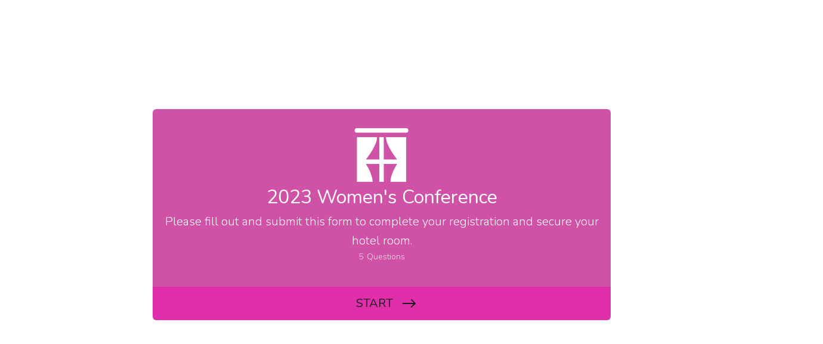

--- FILE ---
content_type: text/html; charset=utf-8
request_url: https://form.jotform.com/231324340161037
body_size: 12063
content:
<!DOCTYPE html>
<html lang="en"><head><title>2023 Women&#x27;s Conference</title><link rel="canonical" href="https://render.jotform.com/231324340161037"/><link rel="alternate" type="application/json+oembed" href="https://www.jotform.com/oembed/?format=json&amp;url=https://www.jotform.com/form/231324340161037" title="oEmbed Form"/><link rel="alternate" type="text/xml+oembed" href="https://www.jotform.com/oembed/?format=xml&amp;url=https://www.jotform.com/form/231324340161037" title="oEmbed Form"/><meta property="og:title" content="2023 Women&#x27;s Conference"/><meta property="og:url" content="http://www.render.jotform.com/form/231324340161037"/><meta property="og:description" content="Please click the link to complete this form."/><meta property="og:image" content="https://cdn.jotfor.ms/assets/resources/icon/jotform-icon-dark-400x400.png?v=1"/><meta name="slack-app-id" content="AHNMASS8M"/><link rel="preload" href="https://cdn.jotfor.ms/stylebuilder/static/cardforms-default.css?bfad20d
" as="style"/><link rel="preload" href="https://cdn.jotfor.ms/stylebuilder/231324340161037/style.css?themeID=5a71e10ecf3bfe2c0565f071&amp;v=1441a7909c087dbbe7ce59881b9df8b9" as="style"/><link rel="preload" href="https://www.jotform.com/uploads/stalavera/form_files/Orange%20Summer%20Sale%2050%20Off%20Your%20Story(1).645fab6373a631.65739037.jpg?width=2048" as="image"/><link id="default-css" type="text/css" rel="stylesheet" href="https://cdn.jotfor.ms/stylebuilder/static/cardforms-default.css?bfad20d
"/><link id="form-css" type="text/css" rel="stylesheet" href="https://cdn.jotfor.ms/stylebuilder/231324340161037/style.css?themeID=5a71e10ecf3bfe2c0565f071&amp;v=1441a7909c087dbbe7ce59881b9df8b9"/><style>
        body { overflow: hidden; }
        body ul,
        body ol { list-style: none; }
        body { opacity: 0; }
      </style><link rel="shortcut icon" href="https://cdn.jotfor.ms/assets/img/favicons/favicon-2021.svg"/><meta name="viewport" content="width=device-width, initial-scale=1, maximum-scale=1"/><meta http-equiv="Content-Type" content="text/html; charset=utf-8"/><script src="https://cdn.jotfor.ms/s/static/2b09b02b570/js/vendor/sentry-5.12.1.min.js" type="text/javascript"></script><script>window.FORM_MODE = "cardform";</script></head><body class="jfCardForm notLoaded quirksModeDisabled cf-minimal welcomeMode"><div class="js-pressEnterHint isHidden" style="color:white;position:absolute;z-index:1;bottom:29.5%;left:37.2%;display:none">You can always press Enter⏎ to continue</div><div id="fullscreen-toggle" class="jfForm-fullscreen"></div><div id="jfQuestion-proxy" class="forFullScreen"></div><div>
        <script>window.enableEventObserver=true</script>
<script>window.CDN="https://cdn.jotfor.ms/"</script>
<script>window.umdRootPath="https://cdn.jotfor.ms/s/umd/909b6bb3944/"</script>
<script>window.staticRootPath="https://cdn.jotfor.ms/s/static/2b09b02b570/"</script>
<script src="https://cdn.jotfor.ms/s/static/2b09b02b570/static/prototype.forms.js" type="text/javascript"></script>
<script src="https://cdn.jotfor.ms/s/static/2b09b02b570/static/jotform.forms.js" type="text/javascript"></script>
<script src="https://cdn.jotfor.ms/s/static/2b09b02b570/js/punycode-1.4.1.min.js" type="text/javascript" defer></script>
<script src="https://cdn.jotfor.ms/s/static/2b09b02b570/js/vendor/maskedinput_5.0.9.min.js" type="text/javascript"></script>
<script src="https://cdn.jotfor.ms/s/static/2b09b02b570/js/square.js" type="text/javascript"></script>
<script src="https://cdn.jotfor.ms/s/static/2b09b02b570/js/payments/paymentUtils.js" type="text/javascript"></script>
<script src="https://cdn.jotfor.ms/s/static/2b09b02b570/js/payments/validategateways.js" type="text/javascript"></script>
<script type="text/javascript">	JotForm.newDefaultTheme = true;
	JotForm.extendsNewTheme = false;
	// {GPT_APP_SCRIPT}
	JotForm.singleProduct = false;
	JotForm.newPaymentUIForNewCreatedForms = true;
	JotForm.texts = {"confirmEmail":"E-mail does not match","pleaseWait":"Please wait...","validateEmail":"You need to validate this e-mail","confirmClearForm":"Are you sure you want to clear the form","lessThan":"Your score should be less than or equal to","incompleteFields":"There are incomplete required fields. Please complete them.","required":"This field is required.","requireOne":"At least one field required.","requireEveryRow":"Every row is required.","requireEveryCell":"Every cell is required.","email":"Enter a valid e-mail address","alphabetic":"This field can only contain letters","numeric":"This field can only contain numeric values","alphanumeric":"This field can only contain letters and numbers.","cyrillic":"This field can only contain cyrillic characters","url":"This field can only contain a valid URL","currency":"This field can only contain currency values.","fillMask":"Field value must fill mask.","uploadExtensions":"You can only upload following files:","noUploadExtensions":"File has no extension file type (e.g. .txt, .png, .jpeg)","uploadFilesize":"File size cannot be bigger than:","uploadFilesizemin":"File size cannot be smaller than:","gradingScoreError":"Score total should only be less than or equal to","inputCarretErrorA":"Input should not be less than the minimum value:","inputCarretErrorB":"Input should not be greater than the maximum value:","maxDigitsError":"The maximum digits allowed is","minCharactersError":"The number of characters should not be less than the minimum value:","maxCharactersError":"The number of characters should not be more than the maximum value:","freeEmailError":"Free email accounts are not allowed","minSelectionsError":"The minimum required number of selections is ","maxSelectionsError":"The maximum number of selections allowed is ","pastDatesDisallowed":"Date must not be in the past.","dateLimited":"This date is unavailable.","dateInvalid":"This date is not valid. The date format is {format}","dateInvalidSeparate":"This date is not valid. Enter a valid {element}.","ageVerificationError":"You must be older than {minAge} years old to submit this form.","multipleFileUploads_typeError":"{file} has invalid extension. Only {extensions} are allowed.","multipleFileUploads_sizeError":"{file} is too large, maximum file size is {sizeLimit}.","multipleFileUploads_minSizeError":"{file} is too small, minimum file size is {minSizeLimit}.","multipleFileUploads_emptyError":"{file} is empty, please select files again without it.","multipleFileUploads_uploadFailed":"File upload failed, please remove it and upload the file again.","multipleFileUploads_onLeave":"The files are being uploaded, if you leave now the upload will be cancelled.","multipleFileUploads_fileLimitError":"Only {fileLimit} file uploads allowed.","dragAndDropFilesHere_infoMessage":"Drag and drop files here","chooseAFile_infoMessage":"Choose a file","maxFileSize_infoMessage":"Max. file size","generalError":"There are errors on the form. Please fix them before continuing.","generalPageError":"There are errors on this page. Please fix them before continuing.","wordLimitError":"Too many words. The limit is","wordMinLimitError":"Too few words.  The minimum is","characterLimitError":"Too many Characters.  The limit is","characterMinLimitError":"Too few characters. The minimum is","ccInvalidNumber":"Credit Card Number is invalid.","ccInvalidCVC":"CVC number is invalid.","ccInvalidExpireDate":"Expire date is invalid.","ccInvalidExpireMonth":"Expiration month is invalid.","ccInvalidExpireYear":"Expiration year is invalid.","ccMissingDetails":"Please fill up the credit card details.","ccMissingProduct":"Please select at least one product.","ccMissingDonation":"Please enter numeric values for donation amount.","disallowDecimals":"Please enter a whole number.","restrictedDomain":"This domain is not allowed","ccDonationMinLimitError":"Minimum amount is {minAmount} {currency}","requiredLegend":"All fields marked with * are required and must be filled.","geoPermissionTitle":"Permission Denied","geoPermissionDesc":"Check your browser's privacy settings.","geoNotAvailableTitle":"Position Unavailable","geoNotAvailableDesc":"Location provider not available. Please enter the address manually.","geoTimeoutTitle":"Timeout","geoTimeoutDesc":"Please check your internet connection and try again.","selectedTime":"Selected Time","formerSelectedTime":"Former Time","cancelAppointment":"Cancel Appointment","cancelSelection":"Cancel Selection","confirmSelection":"Confirm Selection","noSlotsAvailable":"No slots available","slotUnavailable":"{time} on {date} has been selected is unavailable. Please select another slot.","multipleError":"There are {count} errors on this page. Please correct them before moving on.","oneError":"There is {count} error on this page. Please correct it before moving on.","doneMessage":"Well done! All errors are fixed.","invalidTime":"Enter a valid time","doneButton":"Done","reviewSubmitText":"Review and Submit","nextButtonText":"Next","prevButtonText":"Previous","seeErrorsButton":"See Errors","notEnoughStock":"Not enough stock for the current selection","notEnoughStock_remainedItems":"Not enough stock for the current selection ({count} items left)","soldOut":"Sold Out","justSoldOut":"Just Sold Out","selectionSoldOut":"Selection Sold Out","subProductItemsLeft":"({count} items left)","startButtonText":"START","submitButtonText":"Submit","submissionLimit":"Sorry! Only one entry is allowed. <br> Multiple submissions are disabled for this form.","reviewBackText":"Back to Form","seeAllText":"See All","progressMiddleText":"of","fieldError":"field has an error.","error":"Error"};
	JotForm.newPaymentUI = true;
	JotForm.isFormViewTrackingAllowed = true;
	JotForm.replaceTagTest = true;
	JotForm.activeRedirect = "thanktext";
	JotForm.uploadServerURL = "https://upload.jotform.com/upload";
	JotForm.clearFieldOnHide="disable";
	JotForm.submitError="jumpToFirstError";

	JotForm.init(function(){
	/*INIT-START*/
      JotForm.alterTexts({"startButtonText":"START"});
      JotForm.alterTexts({"couponApply":"Apply","couponBlank":"Please enter a coupon.","couponChange":"","couponEnter":"Enter coupon","couponExpired":"Coupon is expired. Please try another one.","couponInvalid":"Coupon is invalid.","couponValid":"Coupon is valid.","shippingShipping":"Shipping","taxTax":"Tax","totalSubtotal":"Subtotal","totalTotal":"Total"}, true);
	
        JotForm.setPhoneMaskingValidator( 'input_4_full', '\u0028\u0023\u0023\u0023\u0029 \u0023\u0023\u0023\u002d\u0023\u0023\u0023\u0023');
      JotForm.initDonation(14, 'USD');

        
	});

   setTimeout(function() {
JotForm.paymentExtrasOnTheFly([null,{"description":"","name":"name","qid":"1","text":"Name","type":"control_fullname"},{"description":"","name":"email","qid":"2","subLabel":"example@example.com","text":"Email","type":"control_email"},null,{"description":"","name":"phoneNumber","qid":"4","text":"Phone Number","type":"control_phone"},null,null,null,null,null,null,{"description":"Sanctuary Church has already booked a block of hotel rooms together near the event location.\n\nMaking this payment secures your room for the event. Please ensure this is done so that your room is booked. To finalize the submission of payment please select 'I AGREE TO PAYMENT' and continue.","name":"typeA11","qid":"11","text":"PLEASE READ BELOW | $50 Payment for your Hotel Room","type":"control_radio"},null,null,{"description":"","name":"pleaseSelect","qid":"14","text":"Please select $50 to secure your hotel room","type":"control_square"}]);}, 20); 
</script>

      </div><div class="jfForm-wrapper enabledBadges" role="main"><script>
                  (function() {
                    if (window.location.href.includes('verticalLayout')) {
                      var wrapper = document.currentScript.parentElement;
                      if (wrapper) {
                        wrapper.classList.add('verticalLayout');
                      }
                    }
                  })();
                </script><div class="jfForm-backgroundContainer"></div><div class="jfForm-backgroundUnderlay"></div><div class="jfForm-backgroundOverlay"></div><div class="jfForm-background"><div class="jfForm-background-mask"></div></div><div class="jfWelcome-wrapper" role="banner"><div class="jfWelcome"><div class="jfWelcome-imageWrapper" id="cardform-welcome-icon"><div class="jfWelcome-image" role="img" aria-label="2023 Women&#x27;s Conference"><span class="iconSvg iconSvgFill "><svg xmlns="http://www.w3.org/2000/svg" viewBox="0 0 24 24"><title>window-curtain</title><g id="window-curtain"><path id="window-curtain-2" data-name="window-curtain" d="M22.928,13h0V4h-9c0,3.107,3.226,7.729,4.967,10H12.928V4h-2V14H4.961C6.7,11.729,9.928,7.107,9.928,4h-9V24h7c0-3.556-3-8-3-8h6v8h2V16h6s-3,4.444-3,8h7V16h0Zm0-13h-22a1,1,0,0,0,0,2h22a1,1,0,0,0,0-2Z"></path></g></svg></span></div></div><h2 id="header_welcomePage" class="jfWelcome-header form-header" data-component="header" style="opacity:1">2023 Women&#x27;s Conference</h2><div id="subHeader_welcomePage" class="jfWelcome-description form-subHeader">Please fill out and submit this form to complete your registration and secure your hotel room.</div><div class="jfWelcome-sectionInfo"><span class="jfWelcome-sectionInfo-questionCount">5</span><span class="jfWelcome-sectionInfo-text">Questions</span></div><div class="jfWelcome-buttonWrapper"><button class="jfWelcome-button" id="jfCard-welcome-previous" type="button" style="display:none;visibility:hidden" aria-hidden="true" aria-label="Previous"></button><button class="jfWelcome-button" id="jfCard-welcome-start" type="button" aria-label="START">START</button></div></div></div><div class="jfForm-logo" role="img" aria-hidden="true" id="cardform-header-icon"></div><form class="jotform-form" id="231324340161037" name="form_231324340161037" action="https://submit.jotform.com/submit/231324340161037" method="post" autoComplete="on"><input type="hidden" name="uploadServerUrl" value="https://upload.jotform.com/upload"/><input type="hidden" name="formID" value="231324340161037"/><input type="hidden" id="jsExecutionTracker" name="jsExecutionTracker" value="build-date-1768995390294"/><input type="hidden" id="submitSource" name="submitSource" value="unknown"/><input type="hidden" id="submitDate" name="submitDate" value="undefined"/><input type="hidden" id="buildDate" name="buildDate" value="1768995390294"/><ul class="jfForm-all form-section page-section form-all" id="cardAnimationWrapper"><li class="form-line" data-type="control_fullname" id="id_1" data-compound-hint=""><div id="cid_1" class="jfCard-wrapper"><div class="jfCard" data-type="control_fullname"><div class="jfCard-index"><div>1</div></div><div class="jfCard-question"><div class="jfQuestion-fullscreen isHidden" aria-hidden="true" role="button" aria-label="fullscreen mode" tabindex="-1"></div><label for="input_group_1" class="jfQuestion-label isCenterAlign" id="label_1"><span class="jsQuestionLabelContainer jfQuestionLabelContainer" role="heading" aria-level="2">Name</span></label><span class="jfQuestion-description" id="id_1_description"><span></span></span><div class="jfCard-mobileError jsMobileErrorWrapper"></div><div class="jfQuestion-fields" data-wrapper-react="true" role="group" id="input_group_1"><div class="jfField" data-type="first"><input type="text" id="first_1" name="q1_name[first]" class="form-textbox forFullname jfInput-input hasSublabel" autoComplete="given-name" size="10" data-component="first" aria-required="false" aria-describedby="id_1_description" aria-labelledby="label_1 sublabel_1_first" value=""/><label class="jfField-sublabel " for="first_1" id="sublabel_1_first">First Name</label></div><div class="jfField" data-type="last"><input type="text" id="last_1" name="q1_name[last]" class="form-textbox forFullname jfInput-input hasSublabel" autoComplete="family-name" size="15" data-component="last" aria-required="false" aria-describedby="id_1_description" aria-labelledby="label_1 sublabel_1_last" value=""/><label class="jfField-sublabel " for="last_1" id="sublabel_1_last">Last Name</label></div></div></div><div class="jfCard-actions"><button style="display:none" type="button" class="jfInput-button forPrev u-left" data-component="button" aria-label="Previous" data-testid="previousButton_0">Previous</button><button style="display:block" type="button" class="jfInput-button forNext u-right" data-component="button" aria-label="Next" data-testid="nextButton_0">Next</button><button style="display:none" type="submit" class="jfInput-button forSubmit form-submit-button u-right legacy-submit" data-component="button" aria-label="Submit" data-testid="submitButton">Submit</button><div class="cf"><div class="jfCard-actionsNotification" aria-live="polite"><div class="jfPressEnter isHidden" aria-hidden="true">Press<br/>Enter</div></div></div><div class="jfCard-disableSubmitError"></div></div></div></div></li><li class="form-line" data-type="control_email" id="id_2"><div id="cid_2" class="jfCard-wrapper"><div class="jfCard" data-type="control_email"><div class="jfCard-index"><div>2</div></div><div class="jfCard-question"><div class="jfQuestion-fullscreen isHidden" aria-hidden="true" role="button" aria-label="fullscreen mode" tabindex="-1"></div><label for="input_2" class="jfQuestion-label isCenterAlign" id="label_2"><span class="jsQuestionLabelContainer jfQuestionLabelContainer" role="heading" aria-level="2">Email</span></label><span class="jfQuestion-description" id="id_2_description"><span></span></span><div class="jfCard-mobileError jsMobileErrorWrapper"></div><div class="jfQuestion-fields questionMode"><div class="jfField" data-type="email"><input type="email" id="input_2" name="q2_email" class="form-textbox validate[Email] forEmail jfInput-input hasSublabel" autoComplete="email" size="310" data-component="email" aria-required="false" aria-describedby="id_2_description" aria-labelledby="label_2 sublabel_input_2" value=""/><label class="jfField-sublabel " for="input_2" id="sublabel_input_2">example@example.com</label><div class="jfCardTooltip js-tooltipContainer"><div class="js-tooltipMessageContainer-info"></div><div class="js-tooltipMessageContainer-error"></div><div class="jfCardTooltip-close js-tooltipCloseButton"><span class="iconSvg"><svg xmlns="http://www.w3.org/2000/svg" viewBox="0 0 326 326"><g data-name="Layer 2"><g data-name="Layer 1"><path class="fail-outer" d="M163,0C73.12,0,0,73.12,0,163S73.12,326,163,326s163-73.12,163-163S252.88,0,163,0Z"></path><path class="fail-inner" d="M227.6,98.4a14.75,14.75,0,0,0-20.86,0L163,142.14,119.26,98.4A14.75,14.75,0,1,0,98.4,119.26L142.14,163,98.4,206.74a14.75,14.75,0,1,0,20.86,20.86L163,183.86l43.74,43.74a14.75,14.75,0,1,0,20.86-20.86L183.86,163l43.74-43.74A14.75,14.75,0,0,0,227.6,98.4Z"></path></g></g></svg></span></div></div></div><div class="jfEmailVerify-loading"><span class="loadingDot"></span><span class="loadingDot isD2"></span><span class="loadingDot isD3"></span></div></div></div><div class="jfCard-actions"><button style="display:block" type="button" class="jfInput-button forPrev u-left" data-component="button" aria-label="Previous" data-testid="previousButton_1">Previous</button><button style="display:block" type="button" class="jfInput-button forNext u-right" data-component="button" aria-label="Next" data-testid="nextButton_1">Next</button><button style="display:none" type="submit" class="jfInput-button forSubmit form-submit-button u-right legacy-submit" data-component="button" aria-label="Submit" data-testid="submitButton">Submit</button><div class="cf"><div class="jfCard-actionsNotification" aria-live="polite"><div class="jfPressEnter isHidden" aria-hidden="true">Press<br/>Enter</div></div></div><div class="jfCard-disableSubmitError"></div></div></div></div></li><li class="form-line" data-type="control_phone" id="id_4" data-compound-hint=""><div id="cid_4" class="jfCard-wrapper"><div class="jfCard" data-type="control_phone"><div class="jfCard-index"><div>3</div></div><div class="jfCard-question"><div class="jfQuestion-fullscreen isHidden" aria-hidden="true" role="button" aria-label="fullscreen mode" tabindex="-1"></div><label for="input_group_4" class="jfQuestion-label isCenterAlign" id="label_4"><span class="jsQuestionLabelContainer jfQuestionLabelContainer" role="heading" aria-level="2">Phone Number</span></label><span class="jfQuestion-description" id="id_4_description"><span></span></span><div class="jfCard-mobileError jsMobileErrorWrapper"></div><div class="jfQuestion-fields" data-wrapper-react="true"><div class="jfField" data-type="phone"><input type="tel" id="input_4_full" name="q4_phoneNumber[full]" data-type="mask-number" class="form-textbox validate[Fill Mask] mask-phone-number forPhone jfInput-input hasSublabel" autoComplete="off" data-masked="true" data-component="phone" aria-required="false" aria-describedby="id_4_description" aria-labelledby="label_4 sublabel_4_masked" value=""/><label class="jfField-sublabel " for="input_4_full" id="sublabel_4_masked">Please enter a valid phone number.</label></div></div></div><div class="jfCard-actions"><button style="display:block" type="button" class="jfInput-button forPrev u-left" data-component="button" aria-label="Previous" data-testid="previousButton_2">Previous</button><button style="display:block" type="button" class="jfInput-button forNext u-right" data-component="button" aria-label="Next" data-testid="nextButton_2">Next</button><button style="display:none" type="submit" class="jfInput-button forSubmit form-submit-button u-right legacy-submit" data-component="button" aria-label="Submit" data-testid="submitButton">Submit</button><div class="cf"><div class="jfCard-actionsNotification" aria-live="polite"><div class="jfPressEnter isHidden" aria-hidden="true">Press<br/>Enter</div></div></div><div class="jfCard-disableSubmitError"></div></div></div></div></li><li class="form-line" data-type="control_radio" id="id_11"><div id="cid_11" class="jfCard-wrapper"><div class="jfCard" data-type="control_radio"><div class="jfCard-index"><div>4</div></div><div class="jfCard-question"><div class="jfQuestion-fullscreen isHidden" aria-hidden="true" role="button" aria-label="fullscreen mode" tabindex="-1"></div><label for="input_group_11" class="jfQuestion-label isCenterAlign" id="label_11"><span class="jsQuestionLabelContainer jfQuestionLabelContainer" role="heading" aria-level="2">PLEASE READ BELOW | $50 Payment for your Hotel Room</span></label><span class="jfQuestion-description" id="id_11_description"><span>Sanctuary Church has already booked a block of hotel rooms together near the event location.

Making this payment secures your room for the event. Please ensure this is done so that your room is booked. To finalize the submission of payment please select 'I AGREE TO PAYMENT' and continue.</span></span><div class="jfCard-mobileError jsMobileErrorWrapper"></div><div role="group" id="input_group_11" aria-describedby="id_11_description" class="jfQuestion-fields form-multiple-column" data-columncount="2" data-component="radio"><div class="jfField jfField-lastRowItem form-radio-item"><label data-id="label_input_11_0" class="jfRadio withoutImage"><input type="radio" class="jfRadio-input form-radio" name="q11_typeA11" id="input_11_0" aria-describedby="label_11" value="I AGREE TO PAYMENT"/><div class="jfRadio-label"><span class="jfRadio-customInput"><span class="jfRadio-customInputIcon"></span></span><img class="jfRadio-visual" alt="Radio" loading="lazy"/><span class="jfRadio-labelText">I AGREE TO PAYMENT</span></div></label></div><div class="jfField jfField-lastRowItem form-radio-item"><label data-id="label_input_11_1" class="jfRadio withoutImage"><input type="radio" class="jfRadio-input form-radio" name="q11_typeA11" id="input_11_1" aria-describedby="label_11" value=""/><div class="jfRadio-label"><span class="jfRadio-customInput"><span class="jfRadio-customInputIcon"></span></span><img class="jfRadio-visual" alt="Radio" loading="lazy"/><span class="jfRadio-labelText"></span></div></label></div></div></div><div class="jfCard-actions"><button style="display:block" type="button" class="jfInput-button forPrev u-left" data-component="button" aria-label="Previous" data-testid="previousButton_3">Previous</button><button style="display:block" type="button" class="jfInput-button forNext u-right" data-component="button" aria-label="Next" data-testid="nextButton_3">Next</button><button style="display:none" type="submit" class="jfInput-button forSubmit form-submit-button u-right legacy-submit" data-component="button" aria-label="Submit" data-testid="submitButton">Submit</button><div class="cf"><div class="jfCard-actionsNotification" aria-live="polite"><div class="jfPressEnter isHidden" aria-hidden="true">Press<br/>Enter</div></div></div><div class="jfCard-disableSubmitError"></div></div></div></div></li><li class="form-line" data-type="control_square" id="id_14"><div id="cid_14" class="jfCard-wrapper"><div class="jfCard" data-type="control_square" data-payment="newpayment"><div class="jfCard-index"><div>5</div></div><div class="jfCard-question"><div class="jfQuestion-fullscreen isHidden" aria-hidden="true" role="button" aria-label="fullscreen mode" tabindex="-1"></div><label for="input_14" class="jfQuestion-label isCenterAlign" id="label_14"><span class="jsQuestionLabelContainer jfQuestionLabelContainer" role="heading" aria-level="2">Please select $50 to secure your hotel room</span><span class="jfRequiredStar">* <span class="jfRequiredStar-message">This field is required.</span></span></label><span class="jfQuestion-description" id="id_14_description"><span></span></span><div class="jfCard-mobileError jsMobileErrorWrapper"></div><div data-wrapper-react="true" data-component="payment" class="js-productModuleWrapper jfProductModule-wrapper jfQuestion-fields paymentCard"><div class="list-page products-container jfProductModule jfInnerQuestion"><input type="hidden" name="simple_fpc" data-payment_type="square" data-component="payment1" value="14"/><input type="hidden" name="payment_total_checksum" id="payment_total_checksum" data-component="payment2"/><input type="hidden" name="payment_discount_value" id="payment_discount_value" data-component="payment3"/><input type="hidden" name="payment_transaction_uuid" id="paymentTransactionId"/><input type="hidden" name="payment_version" id="payment_version" value="4"/><div id="image-overlay" class="overlay-content" style="display:none"><img id="current-image" alt=""/><span class="lb-prev-button">prev</span><span class="lb-next-button">next</span><span class="lb-close-button">( X )</span><span class="image-overlay-product-container"></span></div><input type="hidden" id="payment_enable_lightbox"/><div class="donation-wrapper"><div class="jfQuestion-fields jfQuestion-fields--donation form-multiple-column" data-columncount="4" data-component="radio"><div class="jfField form-radio-item"><label class="jfRadio jfRadio--donation withImage" tabindex="0"><input type="radio" class="jfRadio-input form-radio js-donation-suggestion" id="input_14_suggestedDonation" value="50.00"/><div class="jfRadio-label"><span class="jfRadio-labelText">50.00</span></div><span class="jfInput-inputLabel js-donationCurrency">USD</span></label></div><div class="jfField form-radio-item"><label class="jfRadio jfRadio--donation withImage" tabindex="0"><input type="radio" class="jfRadio-input form-radio js-donation-suggestion" id="input_14_suggestedDonation" value="100.00"/><div class="jfRadio-label"><span class="jfRadio-labelText">100.00</span></div><span class="jfInput-inputLabel js-donationCurrency">USD</span></label></div></div><div class="donation-special" style="display:none"><div class="donation-field-wrapper"><div class="jfField" data-type="paymentDonation"><input type="text" id="input_14_donation" name="q14_pleaseSelect[price]" data-type="input-paymentDonation" class="form-textbox validate[required, Numeric] jfInput-input hasSublabel" data-component="paymentDonation" required="" aria-required="true" aria-describedby="id_14_description" data-testid="donationInput" aria-labelledby="label_14" value=""/><label class="jfField-sublabel " for="input_14_donation">Secure Hotel Room</label></div><span class="jfInput-inputLabel js-donationCurrency">USD</span></div><span id="input_14-custom_donation_text" class="js-donation-overlay donation-special__button payment-text" tabindex="0">+ OR enter a custom value</span></div></div></div><div class="form-address-table payment-form-table creaditcard-address-table jfCreditCardAddress jfInnerQuestion square-cc-field"><div class="jfCreditCardAddress-creditCardWrapper jfInnerQuestion"><div class="js-header jfCreditCardAddress-creditCardHeader">Payment Methods</div><div class="jfQuestion-fields js-content" data-wrapper-react="true" style="display:flex;flex-wrap:wrap"><div class="square-apm" id="square-apm" style="margin-top:30px"><div class="payment-apm-list" id="payment-apm-list" style="margin-top:13px"><div id="square-payment-method" class="payment-method-container" data-id="creditcard"><div class="form-radio-item"><label data-id="label_input_creditcard" class="jfRadio withoutImage"><input class="jfRadio-input form-radio " type="radio" id="creditcard" name="radio-apm-cardform" value="creditcard"/><div class="jfRadio-label"><span class="jfRadio-customInput"><span class="jfRadio-customInputIcon"></span></span><span class="jfRadio-labelText">Credit Card</span></div></label><img class="square-pm-icon" alt="creditcard" src="https://cdn.jotfor.ms/assets/img/payments/payment-apm-credit-card-icon.svg" data-id="creditcard"/></div><div id="square-creditcard" class="payment-form-table square-cc-field multiple-pm"><div class="jfQuestion-fields js-content"><div class="jfField" data-type="cc_firstName"><input type="text" id="input_14_cc_firstName" name="q14_pleaseSelect[cc_firstName]" class="form-textbox validate[required] cc_firstName jfInput-input hasSublabel" size="20" data-component="cc_firstName" required="" aria-required="true" aria-describedby="id_14_description" aria-label="First Name" aria-labelledby="label_14" value=""/><label class="jfField-sublabel " for="input_14_cc_firstName">First Name</label></div><div class="jfField" data-type="cc_lastName"><input type="text" id="input_14_cc_lastName" name="q14_pleaseSelect[cc_lastName]" class="form-textbox validate[required] cc_lastName jfInput-input hasSublabel" size="20" data-component="cc_lastName" required="" aria-required="true" aria-describedby="id_14_description" aria-label="Last Name" aria-labelledby="label_14" value=""/><label class="jfField-sublabel " for="input_14_cc_lastName">Last Name</label></div><input id="square_dummy" class="square-payment-wrapper" style="display:none" data-sandbox="false" data-square-currency="USD"/><div style="margin-top:25px;padding:0 1%;width:100%"><div id="card-container"></div></div></div></div><input id="square_dummy" style="display:none"/></div><div id="square-payment-method" class="payment-method-container" data-id="cashApp"><div class="form-radio-item"><label data-id="label_input_cashApp" class="jfRadio withoutImage"><input class="jfRadio-input form-radio handle-pm-warnings" type="radio" id="cashApp" name="radio-apm-cardform" value="cashApp"/><div class="jfRadio-label"><span class="jfRadio-customInput"><span class="jfRadio-customInputIcon"></span></span><span class="jfRadio-labelText">Cash App</span></div></label><svg xmlns="http://www.w3.org/2000/svg" fill="none" viewBox="0 0 40 40" class="square-pm-icon" title="cashApp" data-id="cashApp"><path fill="url(#style-color-cashapp-logomark__a)" fill-rule="evenodd" d="M23.317 9.005c2.219 0 3.31 0 4.508.377a4.665 4.665 0 0 1 2.799 2.798C31 13.368 31 14.47 31 16.678v6.645c0 2.205 0 3.307-.377 4.497a4.665 4.665 0 0 1-2.798 2.799c-1.188.376-2.29.376-4.497.376h-6.666c-2.205 0-3.307 0-4.497-.376a4.664 4.664 0 0 1-2.799-2.799C9 26.632 9 25.541 9 23.323v-6.655c0-2.206 0-3.307.377-4.498a4.665 4.665 0 0 1 2.798-2.798c1.178-.367 2.282-.367 4.487-.367h6.655Z" clip-rule="evenodd"></path><path fill="#fff" d="M20.55 16.213a4.58 4.58 0 0 1 2.95 1.084.45.45 0 0 0 .619-.013l.85-.852a.437.437 0 0 0-.024-.639 6.736 6.736 0 0 0-2.271-1.272l.254-1.254a.44.44 0 0 0-.435-.532h-1.636a.445.445 0 0 0-.435.349l-.229 1.122c-2.177.107-4.024 1.185-4.024 3.396 0 1.91 1.526 2.732 3.139 3.307 1.526.567 2.335.779 2.335 1.577 0 .8-.806 1.303-1.994 1.303a4.39 4.39 0 0 1-3.101-1.214.443.443 0 0 0-.62 0l-.912.89a.438.438 0 0 0 0 .634 6.031 6.031 0 0 0 2.633 1.443l-.254 1.162a.453.453 0 0 0 .432.544h1.641a.445.445 0 0 0 .438-.35l.236-1.102c2.61-.16 4.206-1.565 4.206-3.62 0-1.893-1.59-2.692-3.521-3.343-1.104-.414-2.058-.687-2.058-1.506s.89-1.114 1.78-1.114Z"></path><defs><linearGradient id="style-color-cashapp-logomark__a" x1="19.99" x2="19.99" y1="30.985" y2="9.005" gradientUnits="userSpaceOnUse"><stop stop-color="#00C244"></stop><stop offset="1" stop-color="#00D64B"></stop></linearGradient></defs></svg></div><div id="square-cashApp" class="payment-form-table square-cash-app cleanDOM multiple-pm"><div class="jfQuestion-fields js-content"><div class="payment-method-alert"><div class="something-went-wrong-info"></div><div class="redirect-info">After submitting the form, you will be redirected to the Cash App Pay to complete the payment process.</div></div></div></div><input id="square_dummy" style="display:none"/></div><div id="square-payment-method" class="payment-method-container" data-id="googlePay"><div class="form-radio-item"><label data-id="label_input_googlePay" class="jfRadio withoutImage"><input class="jfRadio-input form-radio handle-pm-warnings" type="radio" id="googlePay" name="radio-apm-cardform" value="googlePay"/><div class="jfRadio-label"><span class="jfRadio-customInput"><span class="jfRadio-customInputIcon"></span></span><span class="jfRadio-labelText">Google Pay</span></div></label><svg fill="none" xmlns="http://www.w3.org/2000/svg" viewBox="0 0 44 40" class="square-pm-icon" title="googlePay" data-id="googlePay"><path fill-rule="evenodd" clip-rule="evenodd" d="M20.293 25.113v-5.317h2.744c1.125 0 2.074-.377 2.848-1.12l.185-.188a3.828 3.828 0 0 0-.185-5.36 3.916 3.916 0 0 0-2.848-1.14h-4.405v13.125h1.661Zm0-6.929V13.6h2.786c.599 0 1.166.23 1.59.649.897.879.917 2.344.05 3.255a2.157 2.157 0 0 1-1.64.68h-2.786Z" fill="#3C4043"></path><path fill-rule="evenodd" clip-rule="evenodd" d="M33.818 16.834c-.712-.66-1.682-.994-2.91-.994-1.578 0-2.764.586-3.548 1.748l1.465.931c.536-.795 1.268-1.193 2.197-1.193.588 0 1.155.22 1.599.617.433.377.68.921.68 1.497v.387c-.639-.356-1.444-.544-2.434-.544-1.155 0-2.084.272-2.775.827-.691.555-1.042 1.287-1.042 2.219-.02.848.34 1.654.98 2.198.65.586 1.475.879 2.445.879 1.145 0 2.053-.513 2.744-1.539h.072v1.246h1.59v-5.537c0-1.162-.352-2.083-1.063-2.742Zm-4.508 6.625a1.365 1.365 0 0 1-.547-1.1c0-.491.227-.9.67-1.224.454-.324 1.022-.492 1.693-.492.928-.01 1.65.2 2.166.618 0 .712-.278 1.33-.825 1.852a2.62 2.62 0 0 1-1.868.785 2.01 2.01 0 0 1-1.29-.44Z" fill="#3C4043"></path><path d="M38.45 29.059 44 16.133h-1.806l-2.568 6.447h-.031l-2.63-6.447h-1.806l3.641 8.404-2.063 4.522h1.713Z" fill="#3C4043"></path><path d="M14.435 17.117c.082.502.124 1.015.124 1.528 0 2.302-.805 4.239-2.208 5.547l-2.393-1.884a3.493 3.493 0 0 0 1.485-2.292H7.43v-2.9h7.005Z" fill="#4285F4"></path><path d="m.797 21.858 2.466-1.936C3.85 21.7 5.49 23.03 7.43 23.03c1.001 0 1.857-.262 2.528-.722l2.393 1.884c-1.227 1.15-2.92 1.82-4.92 1.82a7.409 7.409 0 0 1-6.634-4.144v-.01Z" fill="#34A853"></path><path d="M7.43 13.924a3.966 3.966 0 0 1 2.848 1.13l2.125-2.155A7.113 7.113 0 0 0 7.43 10.94c-2.806 0-5.375 1.612-6.633 4.155l2.465 1.947c.589-1.79 2.229-3.119 4.168-3.119Z" fill="#EA4335"></path><path d="M.797 15.097 3.26 17.04a4.609 4.609 0 0 0 .003 2.88L.797 21.859a7.568 7.568 0 0 1 0-6.761Z" fill="#FBBC04"></path></svg></div><div id="square-googlePay" class="payment-form-table square-google-pay cleanDOM multiple-pm"><div class="jfQuestion-fields js-content"><div class="payment-method-alert"><div class="something-went-wrong-info"></div><div class="redirect-info">After submitting the form, you will be redirected to the Google Pay to complete the payment process.</div></div></div></div><input id="square_dummy" style="display:none"/></div><div id="square-payment-method" class="payment-method-container" data-id="applePay"><div class="form-radio-item"><label data-id="label_input_applePay" class="jfRadio withoutImage"><input class="jfRadio-input form-radio handle-pm-warnings" type="radio" id="applePay" name="radio-apm-cardform" value="applePay"/><div class="jfRadio-label"><span class="jfRadio-customInput"><span class="jfRadio-customInputIcon"></span></span><span class="jfRadio-labelText">Apple Pay</span></div></label><svg fill="none" xmlns="http://www.w3.org/2000/svg" viewBox="0 0 44 40" class="square-pm-icon" title="applePay" data-id="applePay"><path fill-rule="evenodd" clip-rule="evenodd" d="M5.874 14.25c.825.07 1.65-.418 2.166-1.036.507-.635.842-1.488.756-2.358-.73.035-1.633.488-2.149 1.123-.473.548-.876 1.435-.773 2.27Zm9.815 11.205V11.892h5.028c2.596 0 4.409 1.81 4.409 4.454 0 2.645-1.848 4.472-4.478 4.472h-2.88v4.637H15.69Zm-6.902-11.04c-.727-.042-1.39.222-1.926.435-.344.137-.636.253-.858.253-.25 0-.554-.123-.895-.26-.447-.18-.958-.385-1.495-.375-1.229.017-2.372.722-3 1.844-1.288 2.245-.334 5.568.912 7.395.61.905 1.34 1.897 2.303 1.862.424-.016.728-.147 1.044-.283.363-.155.74-.317 1.328-.317.569 0 .93.157 1.275.309.33.144.646.282 1.115.274.997-.018 1.624-.905 2.234-1.81a8 8 0 0 0 .992-2.063l.005-.016-.023-.012c-.22-.102-1.903-.882-1.92-2.973-.015-1.755 1.335-2.644 1.548-2.784l.026-.017c-.86-1.288-2.2-1.427-2.665-1.462ZM28.925 25.56c1.306 0 2.518-.67 3.068-1.732h.043v1.627h1.925v-6.75c0-1.958-1.547-3.22-3.927-3.22-2.21 0-3.842 1.279-3.902 3.036h1.873c.155-.835.92-1.383 1.968-1.383 1.272 0 1.986.6 1.986 1.705v.748l-2.596.157c-2.415.148-3.721 1.148-3.721 2.889 0 1.757 1.349 2.923 3.283 2.923Zm.558-1.61c-1.108 0-1.813-.54-1.813-1.366 0-.853.679-1.349 1.976-1.427l2.313-.148v.766c0 1.27-1.066 2.175-2.476 2.175Zm10.864 2.036c-.833 2.375-1.787 3.158-3.816 3.158-.154 0-.67-.017-.79-.052v-1.627c.129.017.447.035.61.035.92 0 1.435-.392 1.753-1.41l.19-.6-3.524-9.875h2.174l2.45 8.013h.043l2.449-8.013H44l-3.653 10.37ZM17.77 13.666h2.398c1.805 0 2.836.975 2.836 2.689s-1.031 2.697-2.845 2.697H17.77v-5.386Z" fill="black"></path></svg></div><div id="square-applePay" class="payment-form-table square-apple-pay cleanDOM multiple-pm"><div class="jfQuestion-fields js-content"><div class="payment-method-alert"><div class="something-went-wrong-info"></div><div class="redirect-info">After submitting the form, you will be redirected to the Apple Pay to complete the payment.</div></div></div></div><input id="square_dummy" style="display:none"/></div></div></div></div></div><input id="useSquareFormPayment" name="useSquareFormPayment" type="hidden"/></div><input type="hidden" id="JWTContainer" value=""/><input type="hidden" id="cardinalOrderNumber" value=""/></div></div><div class="jfCard-actions"><button style="display:block" type="button" class="jfInput-button forPrev u-left" data-component="button" aria-label="Previous" data-testid="previousButton_4">Previous</button><button style="display:none" type="button" class="jfInput-button forNext u-right" data-component="button" aria-label="Next" data-testid="nextButton_4">Next</button><button style="display:block" type="submit" class="jfInput-button forSubmit form-submit-button u-right legacy-submit" data-component="button" aria-label="Submit" data-testid="submitButton">Submit</button><div class="cf"><div class="jfCard-actionsNotification" aria-live="polite"><div class="jfPressEnter isHidden" aria-hidden="true">Press<br/>Enter</div></div></div><div class="jfCard-disableSubmitError"></div></div></div></div></li><li style="display:none">Should be Empty:<input name="website" aria-hidden="true" type="hidden" value=""/></li></ul></form></div><input aria-hidden="true" type="hidden" id="simple_spc" name="simple_spc" value="231324340161037-231324340161037"/><div class="jfProgress progress-animate" id="cardProgress" aria-hidden="true" role="navigation" aria-label="Progress Bar" tabindex="-1"><span class="jfProgressLine"><span class="jfProgressLine-inner jsFeedbackProgressLine" style="width:100%"></span></span><span class="jfProgress-itemWrapperLine "></span><span id="jsSubmitError" class="jfProgress-formError"></span><div class="jfProgress-itemWrapper " role="list"><div class="jfProgress-itemCell" role="listitem"><div class="jfProgress-item" data-index="0" role="button" tabindex="0"><div class="jfProgress-itemCircle"><span class="jfProgress-itemPulse"></span></div><span class="jfProgress-itemLabel">Question Label</span><span class="jfProgress-statusIcon"><span class="iconSvg"><svg xmlns="http://www.w3.org/2000/svg" viewBox="0 0 326 326" class="check-outer"><g data-name="Layer 2"><g data-name="Layer 1"><path d="M163,0C73.12,0,0,73.12,0,163S73.12,326,163,326s163-73.12,163-163S252.88,0,163,0Z"></path><path d="M237.88,108.5a13.49,13.49,0,0,0-19.08,0l-80.38,80.38-31.23-31.22a13.49,13.49,0,0,0-19.08,19.09l40.77,40.76a13.5,13.5,0,0,0,19.08,0l.34-.34h0l89.56-89.56a13.49,13.49,0,0,0,0-19.08Z" class="check-inner" style="fill:#fff"></path></g></g></svg></span></span></div></div></div><div class="jfProgress-info"><span class="jfProgress-infoContent" id="cardProgressToggle" role="button"><span class="jfProgress-infoContentText"><span class="cardProgress-currentIndex" id="cardProgress-currentIndex">1 </span><span class="cardProgress-questionCount cardProgress-middleText">of</span><span class="cardProgress-questionCount" id="cardProgress-questionCount"> 5</span><span class="cardProgress-seeAll">See All</span><span class="cardProgress-goBack"><span class="iconSvg"><svg xmlns="http://www.w3.org/2000/svg" xmlns:xlink="http://www.w3.org/1999/xlink" x="0px" y="0px" viewBox="0 0 30.2 52.6" style="enable-background:new 0 0 30.2 52.6" xml:space="preserve"><g><g><path class="st0" d="M23.7,51.7c1.5,1.4,3.8,1.3,5.2-0.2c1.3-1.4,1.3-3.6,0-5l-20-20l20-20 c1.5-1.4,1.7-3.7,0.3-5.2c-1.4-1.5-3.7-1.7-5.2-0.3c-0.1,0.1-0.2,0.2-0.3,0.3L1.1,23.8c-1.4,1.4-1.4,3.8,0,5.2c0,0,0,0,0,0 L23.7,51.7z"></path></g></g></svg></span><span class="cardProgress-goBack-text">Go Back</span></span></span></span></div><div class="jfProgress-mobileNavigation jsMobileNavigation" style="display:none"><button type="button" class="jfInput-button forPrev forMobileNav u-left jsMobilePrev noTranslate" data-component="button" aria-label="Previous"><span class="iconSvg"><svg xmlns="http://www.w3.org/2000/svg" xmlns:xlink="http://www.w3.org/1999/xlink" x="0px" y="0px" viewBox="0 0 30.2 52.6" style="enable-background:new 0 0 30.2 52.6" xml:space="preserve"><g><g><path class="st0" d="M23.7,51.7c1.5,1.4,3.8,1.3,5.2-0.2c1.3-1.4,1.3-3.6,0-5l-20-20l20-20 c1.5-1.4,1.7-3.7,0.3-5.2c-1.4-1.5-3.7-1.7-5.2-0.3c-0.1,0.1-0.2,0.2-0.3,0.3L1.1,23.8c-1.4,1.4-1.4,3.8,0,5.2c0,0,0,0,0,0 L23.7,51.7z"></path></g></g></svg></span></button><button type="button" class="jfInput-button forNext forMobileNav u-right jsMobileNext noTranslate" data-component="button" aria-label="Next"><span class="iconSvg"><svg xmlns="http://www.w3.org/2000/svg" xmlns:xlink="http://www.w3.org/1999/xlink" x="0px" y="0px" viewBox="0 0 30.2 52.6" style="enable-background:new 0 0 30.2 52.6" xml:space="preserve"><g><g><path class="st0" d="M23.7,51.7c1.5,1.4,3.8,1.3,5.2-0.2c1.3-1.4,1.3-3.6,0-5l-20-20l20-20 c1.5-1.4,1.7-3.7,0.3-5.2c-1.4-1.5-3.7-1.7-5.2-0.3c-0.1,0.1-0.2,0.2-0.3,0.3L1.1,23.8c-1.4,1.4-1.4,3.8,0,5.2c0,0,0,0,0,0 L23.7,51.7z"></path></g></g></svg></span></button><button style="display:none" type="button" class="jfInput-button forSubmit forMobileNav form-submit-button u-center jsMobileSubmit" data-component="button" aria-label="Submit">Submit</button><button class="jfInput-button u-left forBackToForm" style="display:none" aria-label="Back To Form" type="button"></button></div></div><div class="js-overlayWrapper jfOverlay" aria-hidden="true"><div class="jfOverlay-modalWrapper js-overlay-modalWrapper"><span class="jfOverlay-close"><span class="iconSvg"><svg data-name="Layer 1" xmlns="http://www.w3.org/2000/svg" viewBox="0 0 209.37 209.37"><path d="M104.1,94.23c-5.83-6-11.26-11.65-16.79-17.2C75.06,64.72,62.72,52.5,50.5,40.17c-1.61-1.63-2.65-1.87-4.22,0a53.62,53.62,0,0,1-5.62,5.61c-1.83,1.58-1.87,2.65-.07,4.42C50.95,60.34,61.17,70.65,71.45,80.91,79,88.46,86.6,96,94.5,103.84L38.58,160l9.18,9.74,56.09-56.38,56.38,56.56,10.38-10.36-56.16-55.81c10-10,19.95-20,29.87-29.88,8-8,16-15.91,23.94-23.94,0.66-.66,1.31-2.42,1-2.78-2.8-3.08-5.82-6-9.24-9.36Z"></path></svg></span></span><img class="js-overlayImage jfOverlayImage" alt="close" loading="lazy"/></div></div><script src="https://cdn.jotfor.ms/s/umd/909b6bb3944/for-cardform-js.js?4.5"></script><script>
    (function() {
      var config = {"formMode":"welcome","isSSOProtected":false,"isSaveAndContinueLaterActivated":false,"ownerView":false,"ownerPercentage":27,"isProduction":true,"isFormProgressVisible":true,"apiURL":"https:\u002F\u002Fapi.jotform.com","reviewBeforeSubmit":null,"questions":[{"qid":"input_1","id":"1","type":"control_fullname"},{"qid":"input_2","id":"2","type":"control_email"},{"qid":"input_4","id":"4","type":"control_phone"},{"qid":"input_11","id":"11","type":"control_radio"},{"qid":"input_14","id":"14","type":"control_square"}],"allQuestions":[{"id":"1","type":"control_fullname","isHidden":false,"fields":null},{"id":"2","type":"control_email","isHidden":false,"fields":null},{"id":"4","type":"control_phone","isHidden":false,"fields":null},{"id":"11","type":"control_radio","isHidden":false,"fields":null},{"id":"14","type":"control_square","isHidden":false,"fields":null}],"captchaMode":null,"sectionHeaders":[],"welcomePageProps":{"id":{"value":"welcomePage"},"text":{"value":"2023 Women's Conference"},"subHeader":{"value":"Please fill out and submit this form to complete your registration and secure your hotel room."},"imageSrc":{"value":"https:\u002F\u002Fwww.jotform.com\u002Fcardforms\u002Fassets\u002Ficons\u002Ficon-sets-v2\u002Fsolid\u002FHousehold\u002Fjfc_icon_solid-window-curtain.svg"},"buttonText":{"value":"START"},"showQuestionCount":{"value":"Yes"},"isFormTitleVisible":true},"formID":231324340161037,"fullscreenMode":true,"useJotformSign":{"hidden":true,"value":"No"},"tranlatedTexts":{"Answers not saved":"Answers not saved","Answers saved":"Answers saved","Save & Continue Later":"Save & Continue Later"}};
      if (window.location.href.indexOf('verticalLayout') > -1) {
        config.formMode = 'form';
      }
      window.CardForm = new CardLayout(config);
    })();
  </script></body></html><script type="text/javascript">JotForm.isNewSACL=true;</script>

--- FILE ---
content_type: text/html; charset=utf-8
request_url: https://kit.cash.app/1.78.5/pay/enclave.html
body_size: 15
content:
<!DOCTYPE html>
<html lang="en">
  <head>
    <meta charset="UTF-8" />
    <title>Cash App Pay - Pay Kit - Enclave</title>
    
    <script type="module" crossorigin src="/1.78.5/pay/enclave.js"></script>
  </head>
  <body></body>
</html>


--- FILE ---
content_type: text/css;charset=UTF-8
request_url: https://cdn.jotfor.ms/stylebuilder/231324340161037/style.css?themeID=5a71e10ecf3bfe2c0565f071&v=1441a7909c087dbbe7ce59881b9df8b9
body_size: 11994
content:
@import url(//fonts.googleapis.com/css?family=Nunito:light,lightitalic,normal,italic,bold,bolditalic);@keyframes pulse{0%{box-shadow:0 0 0 0 rgba(255, 255, 255, 0.4)}70%{box-shadow:0 0 0 9px rgba(255, 255, 255, 0)}100%{box-shadow:0 0 0 0 rgba(255, 255, 255, 0)}}.jfProgress-itemCircle,.jfProgress-itemCircle:after{box-shadow:0 3px 6px rgba(0, 0, 0, .08), 0 3px 6px rgba(0, 0, 0, .15)}.jfProgress-itemWrapperLine{box-shadow:0 1px 3px rgba(0, 0, 0, .05), 0 1px 2px rgba(0, 0, 0, .1)}.jfProgress-itemPulse{box-shadow:0 0 0 0 rgba(255, 255, 255, 0.4)}.jfProgress-info{color:#fff}.jfProgress-itemWrapperLine{background-color:rgba(255, 255, 255, 0.3)}.jfProgress-itemLabel{background-color:rgba(0, 0, 0, .7);color:rgba(255, 255, 255, 0.8)}.jfProgress-itemCircle{background-color:rgba(255, 255, 255, 0.6)}.jfProgress-item.isValid .jfProgress-itemCircle{background-color:#6dbd00;border:1px solid #fff}.jfProgress-item.hasError .jfProgress-statusIcon{background-color:#e34343}.jfProgress-item.hasError .jfProgress-itemCircle{background-color:#e34343;border:1px solid #fff}.jfProgress-item.hasError:not(.isActive) .jfProgress-itemPulse{animation:pulse 3s infinite}.jfProgress-item.isActive .jfProgress-itemCircle{background-color:#fff}.jfProgress-item.isActive .jfProgress-itemCircle:after{border:1px solid rgba(255, 255, 255, 1);background-color:rgba(255, 255, 255, .2)}.jfProgress-item.isActive.hasError .jfProgress-statusIcon{background-color:#e34343}.jfCard-index{color:#fff}.iconSvg.overview svg{fill:#fff}@media screen and (max-width: 736px){.jfProgress-item.isActive .jfProgress-itemCircle{background-color:rgba(0, 0, 0, .7)}.jfProgress-item.hasError .jfProgress-itemCircle{background-color:#e34343}.jfProgress-itemLabel{line-height:44px;background-color:transparent;color:rgba(0, 0, 0, .7)}.jfProgress-itemCell{background:#fff}.jfProgress-itemCell:last-child .jfProgress-item{text-align:center}.formMode.isMobile .jfProgress{background-color:rgba(243, 11, 201, 0.59)}.formMode.isMobile.onScrollMode .jfProgress{background:url('https://www.jotform.com/uploads/stalavera/form_files/Orange%20Summer%20Sale%2050%20Off%20Your%20Story(1).645fab6373a631.65739037.jpg');background-repeat:no-repeat;background-position:50%}}.isEmbed.isSmartEmbed .jfProgress#cardProgress,.isEmbed.isSmartEmbed .formFooter,.isEmbed.isSmartEmbed .jfWelcome-wrapper{transition:all 0.25s ease}.isEmbed.isSmartEmbed .jfProgress{z-index:1}.isEmbed.isSmartEmbed.onScrollMode .jfCard-index{text-shadow:2px 2px 6px rgba(0, 0, 0, 0.35)}.isEmbed.isSmartEmbed.formMode .formFooter{transition:all 0.25s ease;transform:translateY(100%)}.isEmbed.isSmartEmbed.formMode .formFooter ~ .jfProgress{bottom:0}.isEmbed.isSmartEmbed.reviewMode .jfProgress:not(.isMobile){display:none}.isEmbed.isSmartEmbed.isSmartEmbedCleanState .jfProgress#cardProgress{bottom:0;transform:translate(-50%, 100%);transition:all 0.25s ease;overflow:hidden}.isEmbed.isSmartEmbed.isSmartEmbedCleanState .jfWelcome-wrapper{top:0;transform:translate(-50%, -100%);transition:all 0.25s ease;overflow:hidden}.isEmbed.isSmartEmbed.isSmartEmbedCleanState .jfWelcome-wrapper .jfWelcome-header{transition:all 0.25s ease}@media screen and (max-width: 736px){.isEmbed.isSmartEmbed.formMode .jfWelcome{margin:0 3%}}@media screen and (min-width: 481px) and (max-width: 768px){.isEmbed.isSmartEmbed.formMode .jfWelcome{margin:0 3%}}.isEmbed.isSmartEmbed.welcomeMode .jfWelcome,.isEmbed.isSmartEmbed.sectionHeaderMode .jfWelcome{width:auto !important}.isEmbed.isSmartEmbed:not(.welcomeMode):not(.sectionHeaderMode) .jfWelcome-wrapper{transition:all 0.25s ease;top:0;font-size:1.8em}.isEmbed.isSmartEmbed:not(.welcomeMode):not(.sectionHeaderMode) .jfWelcome-wrapper div.jfWelcome{position:absolute;left:50%;top:50%;transform:translate(-50%, -50%);margin:0}.isEmbed.isSmartEmbed:not(.onScrollMode) .jfProgress-info{position:relative;height:100%;transition:all 0.25s ease}.isEmbed.isSmartEmbed:not(.onScrollMode) .jfProgress-info .jfProgress-infoContent{margin-bottom:0;position:absolute;top:50%;left:50%;transform:translate(-50%, -50%);transition:all 0.25s ease, transform 0}.isEmbed.isSmartEmbed:not(.onScrollMode) .jfProgress-info .jfProgress-infoContent.jfProgress-sacl{left:62%}.isEmbed.isSmartEmbed .jfCard{box-shadow:0 calc($card-boxShadow / 5) 50px calc($card-boxShadow / 3) rgba(0, 0, 0, .12)}.isEmbed.isSmartEmbed .iconSvgStroke{stroke:#fff}.jfProgressLine{display:none}.forMiniCard .jfWelcome-image svg{min-height:90px}.welcomeMode.forMiniCard .formFooter,.sectionHeaderMode.forMiniCard .formFooter,.welcomeMode.isMobile .formFooter,.forMiniCard .jfHipaa{display:none}.formMode.forMiniCard .jfWelcome-wrapper{display:none}.formMode.forMiniCard .jfForm-wrapper{padding:0 0 52px !important;background:none}.formMode.forMiniCard .jfCard-question,.formMode.forMiniCard .jfReview-content{padding:1.5em 1.8em 0.7em;background-color:transparent;border-radius:0;position:relative;display:inline-block;vertical-align:middle;width:100%}.formMode.forMiniCard .jfCard-actions{display:none}.formMode.forMiniCard .jfQuestion-fields{max-height:none !important}.formMode.forMiniCard .jfQuestion-fullscreen{display:none !important}.formMode.forMiniCard .jfCard{font-size:16px;margin:0;top:0;position:relative;height:100%;overflow-y:auto;background-color:#fff;transform:translate3d(0, 0, 0);border-radius:0;box-shadow:none}.formMode.forMiniCard .jfCard[data-type="control_matrix"] .jfQuestion-fields{padding-bottom:1px}.formMode.forMiniCard .jfCard .jfQuestion-fields[data-component="radio"],.formMode.forMiniCard .jfCard .jfQuestion-fields[data-component="checkbox"]{margin-bottom:0;padding-bottom:1px;padding-top:1px}.formMode.forMiniCard .jfCard:before{content:"";display:inline-block;height:100%;vertical-align:middle}.formMode.forMiniCard .jfCard-wrapper.isVisible .jfCard{z-index:5;display:block}.formMode.forMiniCard .jfCard-wrapper.prevQuestion,.formMode.forMiniCard .jfCard-wrapper.nextQuestion{opacity:1;visibility:visible}.formMode.forMiniCard .jfCard-wrapper.prevQuestion .jfCard,.formMode.forMiniCard .jfCard-wrapper.nextQuestion .jfCard{display:block}.formMode.forMiniCard .jfCard-wrapper.prevQuestion .jfCard{transform:translateX(0%) scale(1);z-index:4}.formMode.forMiniCard .jfCard-wrapper.nextQuestion .jfCard{transform:translateX(0%) scale(1);z-index:4}.formMode.forMiniCard .jfProgressLine-inner{height:4px;display:block;transition:width 0.25s ease;background-color:#666}.formMode.forMiniCard .jfProgressLine{display:block;position:absolute;top:-4px;background-color:#ccc;width:100%}.formMode.forMiniCard .jfProgress{height:48px;fill:#fff;background-image:url('https://www.jotform.com/uploads/stalavera/form_files/Orange%20Summer%20Sale%2050%20Off%20Your%20Story(1).645fab6373a631.65739037.jpg');background-repeat:no-repeat;background-position:50%}.formMode.forMiniCard .jfProgress button.jfInput-button.forMobileNav.forSubmit{margin-top:2px}.formMode.forMiniCard .jfInput-button.forMobileNav svg{fill:#fff;fill:#fff}.formMode.forMiniCard .jfInput-button.forMobileNav:not(.forSubmit){background:transparent;padding:1em 1.2em}.formMode.forMiniCard .jfInput-button.forMobileNav:not(.forSubmit) .iconSvg svg{height:18px;width:10px}.formMode.forMiniCard .formFooter{display:none}.formMode.forMiniCard.withJotformFooter .jfProgress{bottom:0}.formMode.forMiniCard .jfProgress-statusIcon,.formMode.forMiniCard .jfProgress-mobileNavigation{display:block !important}.formMode.forMiniCard .form-button-error,.formMode.forMiniCard .jfProgress-item div.jfProgress-itemCircle{display:none}.formMode.forMiniCard.sectionHeaderMode .formFooter{display:none}.formMode.forMiniCard.reviewMode .formFooter{display:none}.formMode.forMiniCard span.jfProgress-infoContent{display:none}.formMode.forMiniCard .jfProgress-itemLabel{text-align:left;padding:0 15px 0 42px}.formMode.forMiniCard .jfProgress .jfProgress-infoContent{margin:0.5em 0;padding:0.5em 0.6em}.jfField.jfWidget{width:100%;display:block;flex:none;max-height:inherit}.jfField.jfWidget .jfWidget-frame{overflow:auto;-webkit-overflow-scrolling:touch;width:100%;max-height:inherit}.jfField.jfWidget .jfWidget-frame iframe{width:100% !important}.jfWidget-videoWrapper{width:100% !important}.jfWidget-videoWrapper iframe{max-width:initial !important;display:block;margin:0 auto}@media screen and (max-width: 736px){.jfWidget-videoWrapper iframe{width:100% !important}}.jfWidget[data-widget-id="529e18322c0cc6240a000004"] .jfWidget-frame iframe,.jfCard[data-widget-id="529e18322c0cc6240a000004"] .jfWidget-frame iframe{min-height:78px}.jfWidget[data-widget="slider"] table,.jfCard[data-widget="slider"] table{width:auto;margin:auto}.jfWidget[data-widget-id="5294cdf62c35a45745000011"] .jfWidget-frame,.jfCard[data-widget-id="5294cdf62c35a45745000011"] .jfWidget-frame{overflow:hidden}.jfWidget[data-widget-id="5294cdf62c35a45745000011"] .jfWidget-frame iframe,.jfCard[data-widget-id="5294cdf62c35a45745000011"] .jfWidget-frame iframe{max-height:60px}.jfWidget[data-widget-id="573ae96be567f40178000011"] .jfWidget-frame,.jfCard[data-widget-id="573ae96be567f40178000011"] .jfWidget-frame,.jfWidget[data-widget-id="59e8685531e12f0a3d000009"] .jfWidget-frame,.jfCard[data-widget-id="59e8685531e12f0a3d000009"] .jfWidget-frame{overflow:hidden}.jfWidget[data-widget-id="573ae96be567f40178000011"] .jfWidget-frame iframe,.jfCard[data-widget-id="573ae96be567f40178000011"] .jfWidget-frame iframe,.jfWidget[data-widget-id="59e8685531e12f0a3d000009"] .jfWidget-frame iframe,.jfCard[data-widget-id="59e8685531e12f0a3d000009"] .jfWidget-frame iframe{max-height:inherit}.jfWidget[data-widget-id="528f536c532af5af43000004"] .jfWidget-frame,.jfCard[data-widget-id="528f536c532af5af43000004"] .jfWidget-frame{overflow:hidden}.jfWidget[data-widget-id="528f536c532af5af43000004"] .jfWidget-frame iframe,.jfCard[data-widget-id="528f536c532af5af43000004"] .jfWidget-frame iframe{max-height:inherit;height:160px !important}.jfWidget[data-widget-id="538c8d12061f4b5808000011"] .jfWidget-frame iframe,.jfCard[data-widget-id="538c8d12061f4b5808000011"] .jfWidget-frame iframe,.jfWidget[data-widget-id="5298b265886815755900001e"] .jfWidget-frame iframe,.jfCard[data-widget-id="5298b265886815755900001e"] .jfWidget-frame iframe{min-height:225px}.jfWidget[data-widget-id="5290397c57a764425100000b"] .jfWidget-frame iframe,.jfCard[data-widget-id="5290397c57a764425100000b"] .jfWidget-frame iframe{min-height:66px}.jfWidget[data-widget-id="5297695fafa6626f0e000008"] .jfWidget-frame iframe,.jfCard[data-widget-id="5297695fafa6626f0e000008"] .jfWidget-frame iframe,.jfWidget[data-widget-id="529c82a772a985697f000007"] .jfWidget-frame iframe,.jfCard[data-widget-id="529c82a772a985697f000007"] .jfWidget-frame iframe{min-height:70px}.jfWidget[data-widget-id="52933bf13be147110a000005"] .jfWidget-frame iframe,.jfCard[data-widget-id="52933bf13be147110a000005"] .jfWidget-frame iframe,.jfWidget[data-widget-id="528eea9eec60d3b530000005"] .jfWidget-frame iframe,.jfCard[data-widget-id="528eea9eec60d3b530000005"] .jfWidget-frame iframe,.jfWidget[data-widget-id="5391b2468f5ea33236000006"] .jfWidget-frame iframe,.jfCard[data-widget-id="5391b2468f5ea33236000006"] .jfWidget-frame iframe{min-height:76px}.jfWidget[data-widget-id="5290f66c23b1347d6e000005"] .jfWidget-frame iframe,.jfCard[data-widget-id="5290f66c23b1347d6e000005"] .jfWidget-frame iframe{min-height:100px}.jfWidget[data-widget-id="52934da53be147110a00002d"] .jfWidget-frame iframe,.jfCard[data-widget-id="52934da53be147110a00002d"] .jfWidget-frame iframe{min-height:76px;height:76px !important}.jfWidget[data-widget-id="532714968a621dd23e000033"] .jfWidget-frame iframe,.jfCard[data-widget-id="532714968a621dd23e000033"] .jfWidget-frame iframe{min-height:110px}.jfWidget[data-widget-id="52a1957635fd1d2172000009"] .jfWidget-frame iframe,.jfCard[data-widget-id="52a1957635fd1d2172000009"] .jfWidget-frame iframe{min-height:120px}.jfWidget[data-widget-id="5295ba2b4a87e6175e000004"] iframe[data-type="oembed"],.jfCard[data-widget-id="5295ba2b4a87e6175e000004"] iframe[data-type="oembed"]{visibility:visible}.jfWidget[data-type="control_signature"],.jfCard[data-type="control_signature"]{display:block;}.jfWidget[data-type="control_signature"] .jfField,.jfCard[data-type="control_signature"] .jfField{flex:none;display:block;width:100%}@media screen and (max-width: 736px){.jfWidget[data-type="control_signature"] .signature-pad-wrapper,.jfCard[data-type="control_signature"] .signature-pad-wrapper,.jfWidget[data-type="control_signature"] .signature-wrapper,.jfCard[data-type="control_signature"] .signature-wrapper{width:70vw !important;height:35vw !important}.jfWidget[data-type="control_signature"] .pad,.jfCard[data-type="control_signature"] .pad,.jfWidget[data-type="control_signature"] .jSignature,.jfCard[data-type="control_signature"] .jSignature{width:70vw !important;height:35vw !important}}.jfWidget[data-type="control_signature"] .signature-pad-passive,.jfCard[data-type="control_signature"] .signature-pad-passive,.jfWidget[data-type="control_signature"] .signature-pad-wrapper,.jfCard[data-type="control_signature"] .signature-pad-wrapper{border:1px solid #9d9d9d;position:relative;margin:auto}.jfWidget[data-type="control_signature"] .signature-pad-passive .signature-line,.jfCard[data-type="control_signature"] .signature-pad-passive .signature-line{border:1px solid;width:80%;position:absolute;bottom:50px;left:10%;right:10%}.jfWidget[data-type="control_signature"] .signature-pad-wrapper .clear-pad-btn,.jfCard[data-type="control_signature"] .signature-pad-wrapper .clear-pad-btn{cursor:pointer;text-decoration:underline;float:right;font-weight:600;font-size:12px}.form-autocomplete-list{border:1px solid #979797;background:#fff;border-radius:0 0 0.4em 0.4em;border-top:0;max-height:20vh;height:auto !important}.form-autocomplete-list li.form-autocomplete-list-item{padding:0.9em 1.2em;font-size:0.8em;transition:all 0.2s;cursor:pointer}.form-autocomplete-list li.form-autocomplete-list-item:first-of-type{margin-top:0.4em}.form-autocomplete-list li.form-autocomplete-list-item:not(:hover).form-autocomplete-list-item-selected,.form-autocomplete-list li.form-autocomplete-list-item:hover{background-color:#d7eaff;transition:all 0.2s}.form-autocomplete-list li.form-autocomplete-list-item.form-autocomplete-list-item-selected:hover{background-color:#a4cfff;transition:all 0.2s}.jfWidget-frame-centered{text-align:center !important;}.isMobile .jfWidget[data-widget-id="533946093c1ad0c45d000070"]{max-height:47vh !important;overflow-y:auto;-webkit-overflow-scrolling:touch}.isTablet.osName-iOS .jfWidget[data-widget-id="533946093c1ad0c45d000070"] .jfWidget-frame{max-height:50% !important}.jfCard-question[data-widget-id="52a02b574b41f8114a000004"] .jfQuestion-fields{padding-top:0;padding-bottom:0}.isMobile .jfCard-question[data-widget-id="52a02b574b41f8114a000004"]{max-height:65vh !important;overflow-y:auto;-webkit-overflow-scrolling:touch}.jfCard-wrapper:not(.isVisible) .jfCard-question[data-widget-id="5295bd883a20442323000007"]{display:none}.jfCard[data-type="control_range"] .jfQuestion-fields .jfField > div{width:100%}.jfCard[data-type="control_range"] .jfQuestion-fields .jfField table{height:47px;}.jfCard[data-type="control_range"] .jfQuestion-fields .jfField table input[type="number"]{font-size:18px !important;padding:6px 18px !important;font-family:Roboto, sans-serif;-moz-appearance:textfield}.jfCard[data-type="control_range"] .jfQuestion-fields .jfField table input[type="number"]::-webkit-inner-spin-button,.jfCard[data-type="control_range"] .jfQuestion-fields .jfField table input[type="number"]::-webkit-outer-spin-button{-webkit-appearance:none;margin:0}[data-widget-id="53bfd5c2ec70ec9f25000005"]{min-height:100px}.JotFormCardBuilder [data-widget-id="53bfd5c2ec70ec9f25000005"]{min-height:auto;margin-bottom:8px}[data-widget-id="53bfd5c2ec70ec9f25000005"] .direct-embed-widgets{width:100% !important;height:auto !important}[data-widget-id="53bfd5c2ec70ec9f25000005"] .echoSign-wrapper{padding-bottom:0.75em}[data-widget-id="53bfd5c2ec70ec9f25000005"] .echoSign-wrapper .inputs-wrapper{max-width:initial;display:flex;justify-content:space-between}[data-widget-id="53bfd5c2ec70ec9f25000005"] .echoSign-wrapper .email-wrapper,[data-widget-id="53bfd5c2ec70ec9f25000005"] .echoSign-wrapper .button-wrapper{flex:0 0 49%;align-self:flex-end}[data-widget-id="53bfd5c2ec70ec9f25000005"] .echoSign-wrapper .email-wrapper{margin-bottom:0}[data-widget-id="53bfd5c2ec70ec9f25000005"] .echoSign-wrapper .email-input{padding:12px 9px 10px;border:1px solid #979797;box-shadow:none;font-size:15px;color:#757575}[data-widget-id="53bfd5c2ec70ec9f25000005"] .echoSign-wrapper .status-wrapper{margin-bottom:12px}[data-widget-id="53bfd5c2ec70ec9f25000005"] .echoSign-wrapper .status-wrapper .status-main span{font-size:1.1rem}[data-widget-id="53bfd5c2ec70ec9f25000005"] .echoSign-wrapper .status-wrapper .status-sub div{font-size:0.9rem}[data-widget-id="53bfd5c2ec70ec9f25000005"] .echoSign-button{padding:12px 18px 10px}[data-widget-id="53bfd5c2ec70ec9f25000005"] .widget-directEmbed-headerText{display:none}[data-widget-id="53bfd5c2ec70ec9f25000005"] .widget-customContentPanel{width:49%}[data-widget-id="53bfd5c2ec70ec9f25000005"] .widget-customContentPanel-wrapper{display:flex;flex-direction:row;justify-content:space-between}[data-widget-id="53bfd5c2ec70ec9f25000005"] .widget-customContentPanel .echoSign-input{width:100%}[data-widget-id="53bfd5c2ec70ec9f25000005"] .widget-customContentPanel .echoSign-button{border:none;border-radius:3px;color:#fff;cursor:pointer;display:inline-block;font-size:15px;font-weight:500;padding:9px 18px;text-transform:none;width:100%;background-color:#b0b5c0}[data-widget-id="53bfd5c2ec70ec9f25000005"] .widget-customContentPanel .echoSign-button:before{content:'';width:20px;vertical-align:middle;display:inline-block;height:20px;margin-right:8px;background-repeat:no-repeat;background-image:url([data-uri])}.isMobile .jfWidget[data-widget-id="53bfd5c2ec70ec9f25000005"] .echoSign-wrapper .inputs-wrapper{flex-direction:column}.isMobile .jfWidget[data-widget-id="53bfd5c2ec70ec9f25000005"] .echoSign-wrapper .email-wrapper,.isMobile .jfWidget[data-widget-id="53bfd5c2ec70ec9f25000005"] .echoSign-wrapper .button-wrapper{flex:0 0 100%}.isMobile .jfWidget[data-widget-id="53bfd5c2ec70ec9f25000005"] .echoSign-wrapper .email-wrapper{margin-bottom:8px}.isMobile .jfWidget[data-widget-id="53bfd5c2ec70ec9f25000005"] .echoSign-wrapper .status-wrapper{margin-bottom:12px}.isMobile .jfWidget[data-widget-id="53bfd5c2ec70ec9f25000005"] .echoSign-wrapper .status-wrapper .status-main span{font-size:1.1rem}.isMobile .jfWidget[data-widget-id="53bfd5c2ec70ec9f25000005"] .echoSign-wrapper .status-wrapper .status-sub div{font-size:0.9rem}[data-widget-id="302518f9f4744e3ae379dd71"] .widget-directEmbed-headerText{display:none}[data-widget-id="302518f9f4744e3ae379dd71"] .direct-embed-widgets{width:100% !important;height:auto !important}[data-widget-id="302518f9f4744e3ae379dd71"] .loom-video-recorder-button{padding:8px 16px;margin-bottom:5px;background-color:#625df5;color:#fff;font-weight:600;border-radius:0.4rem;border-color:#625df5;line-height:1.5}.isMobile.browserName-Safari.osName-iOS .jfWidget[data-widget-id="538c8d12061f4b5808000011"]{}.isMobile.browserName-Safari.osName-iOS .jfWidget[data-widget-id="538c8d12061f4b5808000011"] .jfWidget-frame{height:250px !important;}.isMobile.browserName-Safari.osName-iOS .jfWidget[data-widget-id="538c8d12061f4b5808000011"] .jfWidget-frame iframe{height:100% !important}.isMobile .jfCard-question[data-widget-id="52960d32a249ca096f000004"] .jfWidget-frame{width:100%;box-sizing:border-box;position:relative}.isMobile .jfCard-question[data-widget-id="52960d32a249ca096f000004"] .jfWidget-frame:before{content:'Choose File';font:300 13px sans-serif;border:0;cursor:pointer;color:#fff;text-transform:uppercase;background-color:#4987c5;display:block;padding:12px 12px 13px 42px;box-sizing:border-box;width:100%;margin:0 auto;border-radius:3px;margin-bottom:-30px;background-size:18px;background-repeat:no-repeat;background-position:left 12px top 10px;background-image:url([data-uri])}.isMobile .jfCard-question[data-widget-id="52960d32a249ca096f000004"] input[type="file"]{padding:50px 0 10px;color:#666;display:block;margin:0 auto;border-radius:3px;position:relative;text-align:center;width:100%}.isMobile .jfCard-question[data-widget-id="52960d32a249ca096f000004"] input[type="file"]::-webkit-file-upload-button{border:0;color:#fff;background-color:#fff;display:block;padding:0;font-size:0}.isMobile .jfCard-question[data-widget-id="52960d32a249ca096f000004"] input[type="file"]::-ms-browse{border:0;color:#fff;background-color:#fff;display:block;font-size:0}body,html{position:fixed;transform:translate3d(0, 0, 0)}body:not(.JotFormCardBuilder),body.jfCardForm{font-family:Nunito}body:not(.JotFormCardBuilder) input,body.jfCardForm input,body:not(.JotFormCardBuilder) textarea,body.jfCardForm textarea,body:not(.JotFormCardBuilder) select,body.jfCardForm select,body:not(.JotFormCardBuilder) button,body.jfCardForm button{font-family:Nunito}.formPage-container > .formPage-each > .formPage-stage,.formPage-container > .formPage-each > .formPage-stage .ql-container,.welcome-page-content{font-family:Nunito}*{outline:none}*::-ms-clear{display:none}body.thankyouMode{background-image:url('https://www.jotform.com/uploads/stalavera/form_files/Orange%20Summer%20Sale%2050%20Off%20Your%20Story(1).645fab6373a631.65739037.jpg');background-repeat:no-repeat;background-position:50%;background-size:cover}.jfWelcome-header,.jfHeading-header,.emptyNotification-header{color:#fff}.jfWelcome-description,.jfHeading-description,.emptyNotification-description,.jfWelcome-sectionInfo,.jfHeading-sectionInfo,.emptyNotification-sectionInfo{color:#fff}.jfWelcome-button,.jfHeading-button,.emptyNotification-button{color:#1d1d1d;background-color:rgba(243, 11, 177, 0.48);border-radius:0 0 6px 6px}.btn.btn-barebone,button.scrollToTop .scrollToTop-text,button.formPage-removePage{color:#fff}.btn.btn-barebone.editDropdownOptionsButton{color:rgba(243, 11, 177, 0.48)}.btn.btn-barebone.editDropdownOptionsButton:hover{color:#fff}button.scrollToTop svg{fill:#fff}button.formPage-removePage:hover,button.formPage-removePage:active,.btn.btn-barebone:hover,.btn.btn-barebone:active{background-color:rgba(243, 11, 201, 0.59)}div.welcome-page-break:before,div.thankyou-page-break:before,div.welcome-page-break:after,div.thankyou-page-break:after{border-color:#fff}div.welcome-page-break.light:before,div.thankyou-page-break.light:before,div.welcome-page-break.light:after,div.thankyou-page-break.light:after{border-color:#fff}div.welcome-page-break.dark:after,div.thankyou-page-break.dark:after,div.welcome-page-break.dark:before,div.thankyou-page-break.dark:before{border-color:#000}.jfThankYou-header{color:#fff}.jfThankYou-description,.jfThankYou-sectionInfo{color:#fff}.formMode .jfForm-backgroundContainer,.welcomeMode .jfForm-backgroundContainer,.thankyouMode .jfForm-backgroundContainer,.reviewMode .jfForm-backgroundContainer,.sectionHeaderMode .jfForm-backgroundContainer{background-image:url('https://www.jotform.com/uploads/stalavera/form_files/Orange%20Summer%20Sale%2050%20Off%20Your%20Story(1).645fab6373a631.65739037.jpg?width=2048')}.formMode .jfForm-backgroundOverlay,.welcomeMode .jfForm-backgroundOverlay,.thankyouMode .jfForm-backgroundOverlay,.reviewMode .jfForm-backgroundOverlay,.sectionHeaderMode .jfForm-backgroundOverlay{background:rgba(0, 0, 0, 0)}.formMode .jfForm-backgroundUnderlay,.welcomeMode .jfForm-backgroundUnderlay,.thankyouMode .jfForm-backgroundUnderlay,.reviewMode .jfForm-backgroundUnderlay,.sectionHeaderMode .jfForm-backgroundUnderlay{background-image:url("[data-uri]")}.formMode.isEmbed .jfForm-wrapper,.formMode.isEmbed .jfForm-backgroundContainer{transition:all 0.5s}.jfWelcome-header,.jfThankYou-header,.jfHeading-header,.sectionHeaderMode-header{font-size:1.6em;font-weight:500;text-align:center;margin:0;padding:0 1em}.formMode .jfWelcome-header,.formMode .jfThankYou-header,.formMode .jfHeading-header,.formMode .sectionHeaderMode-header{font-size:1.6em}.jfWelcome-description,.jfThankYou-description,.jfHeading-description,.sectionHeaderMode-description{font-size:0.8em;font-weight:300}.jfWelcome-sectionInfo,.jfThankYou-sectionInfo,.jfHeading-sectionInfo,.sectionHeaderMode-sectionInfo{font-size:0.7em}.jfWelcome-button,.jfThankYou-button,.jfHeading-button,.sectionHeaderMode-button{font-size:1em}.iconSvgStroke{stroke:#fff}.iconSvgFill{fill:#fff}.emptyNotification-header{font-size:1.2em}.formMode .jfWelcome{text-align:center}.formMode .jfWelcome-header,.formMode .jfWelcome-description{opacity:1;transition:all 0.2s ease}.jfProgress-formError{color:#fff;color:#fff}.jfForm-logo{opacity:1}.jfWelcome-wrapper.isHeader .jfWelcome-buttonWrapper{display:inline-block;border-radius:0 0 0 6px}.jfWelcome-wrapper.isHeader .jfWelcome-buttonWrapper + .jfWelcome-buttonWrapper{border-radius:0 0 6px 0}.formMode .jfWelcome-wrapper.isHeader .jfWelcome-buttonWrapper{display:none}.jfWelcome-wrapper.isHeader.noPrevButton .jfWelcome-buttonWrapper + .jfWelcome-buttonWrapper{border-radius:0 0 6px 6px}.jfWelcome-image{transition:all 0.2s ease}.jfWelcome-image.collapse{max-height:0;opacity:0}.jfQuestion-label{color:#323232}.jfQuestion-description{color:#797676}.jfQuestion-fullscreen:focus-visible{outline:2px solid #09f;outline-offset:3px}.jfReview .jfReviewItem-header{color:initial}.jfReview .jfReviewItem-answer{color:#63b607;font-size:1em;font-weight:500}.jfReview .jfReviewItem-answer span{display:inline-block}.jfReview .jfReviewItem-answer .imageChoiceContainer{display:flex}.jfReview .jfReviewItem-answer .imageChoiceContainer .imageChoiceContent{display:inline-block;text-align:center}.jfReview .jfReviewItem-answer .imageChoiceContainer img{width:140px;height:140px;margin-right:10px}.jfReview .jfReviewItem-answer .table-grid{white-space:normal;table-layout:fixed;font-family:Tahoma !important;border-collapse:collapse !important;border:1px solid #ccc !important;background:#fff !important}.jfReview .jfReviewItem-answer .table-grid th.table-head{font-weight:700;text-align:center;text-transform:capitalize;border:1px solid #ccc;padding:4px;background-color:#eee;font-size:12px;overflow:hidden;display:table-cell;vertical-align:inherit}.jfReview .jfReviewItem-answer .table-grid td.table-col{border:1px solid #ccc;background:#fff;vertical-align:middle;overflow:hidden;font-size:13px;text-align:center;word-break:break-word;word-wrap:break-word}.jfReview .jfFormHeader{color:initial}.jfField-sublabel{color:#64728c}.jfRequiredStar,.jfCard-mobileError,.form-line.form-line-error .jfQuestion-label{color:#e34343}.jfInput-input,.jfInput-textarea{border-radius:3px;border-color:#72757b;background-color:#fff;color:initial}.jfInput-input::placeholder,.jfInput-textarea::placeholder{color:#bfc9d4}.jfInput-input.form-validation-error,.jfInput-textarea.form-validation-error{border-color:#e34343}.jfInput-input:focus,.jfInput-textarea:focus{border-color:#0099fa}.jfInput-input:not(:read-only):focus,.jfInput-textarea:not(:read-only):focus,.jfInput-input:not(:read-only):active,.jfInput-textarea:not(:read-only):active{border-color:#4a85ef}.jfAddress-search{}.jfAddress-search .jfInput-input[placeholder]::placeholder{color:rgba(0, 0, 0, 0.2)}.jfInput-dropdown.form-validation-error{border-color:#e34343}.jfTextarea-editor[contenteditable]{color:initial;background-color:#fff;border-color:#72757b;border-radius:3px}.jfTextarea-editor[contenteditable]:focus,.jfTextarea-editor[contenteditable]:active{border-color:#4a85ef}.jfTextarea-editor[contenteditable]:focus::placeholder,.jfTextarea-editor[contenteditable]:active::placeholder{color:#bfc9d4}.jfTextarea-editor[contenteditable]:empty:before{color:rgba(0, 0, 0, 0.2)}.jfRequiredStar-message{background-color:rgba(0, 0, 0, .7);color:rgba(255, 255, 255, 0.8);border-radius:3px}.jfProgress-item.isValid span.icon_check svg{fill:#5badfe}.jfInput-button{border:2px solid #fff;background-color:transparent}.jfInput-button.forPrev-heading[disabled],.jfInput-button.forNext-heading[disabled]{opacity:0.5}.jfInput-button.forPrev,.jfInput-button.forPrev-heading,.jfInput-button.forBackToForm{color:rgba(40, 86, 116, .7)}.jfInput-button.forPrev[disabled],.jfInput-button.forPrev-heading[disabled],.jfInput-button.forBackToForm[disabled]{opacity:0.5}.jfInput-button.forMobileNav.forPrev .iconSvg svg{fill:#285674}.jfInput-button.forMobileNav.forNext .iconSvg svg{fill:#1d1d1d}.jfInput-button.forNext,.jfInput-button.forNext-heading{color:#1d1d1d;border-radius:0 0 3px 0}.jfInput-button.forNext:hover,.jfInput-button.forNext-heading:hover{border-color:#5394dc}.jfInput-button.forNext[disabled],.jfInput-button.forNext-heading[disabled]{opacity:0.5}.jfInput-button.form-submit-button,.jfInput-button.forReview,.jfInput-button.forReviewButton{color:#1d1d1d;border-radius:3px;background:rgba(194, 9, 161, 0.59)}.jfInput-button.form-submit-button:not(.forMobileNav),.jfInput-button.forReview:not(.forMobileNav),.jfInput-button.forReviewButton:not(.forMobileNav){border-radius:0 0 3px 0}.jfInput-button.form-submit-button:hover,.jfInput-button.forReview:hover,.jfInput-button.forReviewButton:hover{background-color:rgba(219, 10, 181, 0.59)}.jfInput-button.form-submit-button:focus,.jfInput-button.forReview:focus,.jfInput-button.forReviewButton:focus{background-color:rgba(209, 9, 173, 0.59)}.jfCard{background-color:#fff;box-shadow:-1px 15px 33px 4px rgba(0, 0, 0, 0.15);border-radius:6px;border:none}.jfCard-actions{border-radius:0 0 6px 6px;background-color:rgba(243, 11, 201, 0.59)}.sacl-state-text{background-color:rgba(0, 0, 0, .35)}.jfProgress .jfProgress-infoContent{background-color:rgba(0, 0, 0, .1);color:#fff;display:inline-block}.jfProgress .jfProgress-infoContent.forNew:hover{background-color:rgba(38, 38, 38, .35)}.jfProgress .jfProgress-infoContent.isUntouched:before,.jfProgress .jfProgress-infoContent.isUntouched:after{animation-name:overviewButtonPulse}@keyframes overviewButtonPulse{0%{box-shadow:0 0 0 0 rgba(0, 0, 0, 0.175)}70%{box-shadow:0 0 0 10px rgba(0, 0, 0, 0)}100%{box-shadow:0 0 0 0 rgba(0, 0, 0, 0)}}.jfRadio-label,.jfCheckbox-label,.jfInput-dropdown{border-radius:3px}.jfCard-question,.jfReview-content{border-radius:6px 6px 0 0;background-color:#fff}.jfDropdown-toggle{border-radius:0 4px 4px 0}.jfDropdown-chip{border-radius:4px}.jfDropdown-chip .removeChip{border-radius:2px}.jfDropdown-optionListWrapper{border-radius:0 0 3px 3px}@media screen and (max-width: 736px){.jfForm-wrapper.hasTouch select.form-dropdown{border-radius:3px}}.jfMatrix.forMobile{border-radius:3px}#paypal-spb-area.has-fastlane [class*="-hosted-fields"]{border:1px solid #e5e8e8;background-color:transparent;border-radius:4px}[class*="-hosted-fields"]{border:1px solid #72757b;background-color:#fff;border-radius:2.4px}.loading-wallet-buttons{max-width:750px;width:100%;height:auto;background:#000;border:0;border-radius:4px;color:#fff;font-size:14px;font-weight:400;display:flex;justify-content:center;align-items:center;cursor:pointer;transition:0.2s ease;opacity:0.6;pointer-events:none;user-select:none}.loading-wallet-buttons#googlepay-button-spinner .google-pay-logo{position:relative;top:unset;margin:2px 0 0 4px;width:40px;height:40px;transform:none}.loading-wallet-buttons#applepay-button-spinner .apple-pay-logo{position:relative;top:unset;margin:2px 0 0 4px;width:40px;height:auto;transform:none}.loading-wallet-buttons .loading-icon{display:inline-block;width:16px;height:16px;margin-left:4px;animation:rotate 0.5s ease infinite}.hide-loading{display:none}.jfProgress-itemCell{border-radius:2.25px}.jfProduct-detail.form-product-item-detail{border-radius:3px}.jfProductDetail.forPrice{border-radius:3px}.buttonMenu-caret{border-left:2px solid #3e87d8}.buttonMenu.isOpen .buttonMenu-caret{background-color:#63acff}.jfThankYou-wrapper:before{background:rgba(189, 9, 128, 0.7)}.cf-minimal .jfForm-background-mask{background:rgba(189, 9, 128, 0.7);border-radius:6px}.cf-minimal.sectionHeaderMode .jfWelcome-wrapper.isHeader .jfWelcome-buttonWrapper .jfWelcome-button{background:rgba(243, 11, 201, 0.59)}.cf-minimal.sectionHeaderMode .jfWelcome-wrapper.isHeader .jfWelcome-buttonWrapper .jfWelcome-button:hover{background:rgba(204, 9, 169, 0.59)}.cf-minimal.sectionHeaderMode .jfWelcome-wrapper.isHeader .jfWelcome-buttonWrapper .jfWelcome-button:focus-visible{outline:none;box-shadow:inset 0 0 10px #0099fa}.cf-minimal.JotFormCardBuilder .welcome-page-content{background:rgba(189, 9, 128, 0.7)}.cf-minimal.JotFormCardBuilder .thankyou-page-content{background:rgba(189, 9, 128, 0.7)}.cf-minimal.JotFormCardBuilder .jfCard[data-type="control_head"] .jfHeading-buttonWrapper{background:rgba(243, 11, 201, 0.59)}.cf-minimal .jfWelcome-button:not(.forPrev-heading):not(.forNext-hading):after{background-image:url("data:image/svg+xml;charset=UTF-8,%3csvg xmlns='http://www.w3.org/2000/svg' width='24' height='16'%3e%3cg fill='none' fill-rule='evenodd' stroke='%231d1d1d' stroke-linecap='round' stroke-linejoin='round' stroke-width='2'%3e%3cpath d='M1.7797 8.0199h20.9252l-6.2016 6.2016'/%3e%3cpath d='M16.806 1.308l5.8236 6.5842-2.9118 3.0499'/%3e%3c/g%3e%3c/svg%3e");right:-0.7em}.cf-minimal .jfInput-button:not(.forMobileNav).forNext:after,.cf-minimal .jfInput-button:not(.forMobileNav).forNext-heading:after{background-image:url("data:image/svg+xml;charset=UTF-8,%3csvg xmlns='http://www.w3.org/2000/svg' width='24' height='16'%3e%3cg fill='none' fill-rule='evenodd' stroke='%231d1d1d' stroke-linecap='round' stroke-linejoin='round' stroke-width='2'%3e%3cpath d='M1.7797 8.0199h20.9252l-6.2016 6.2016'/%3e%3cpath d='M16.806 1.308l5.8236 6.5842-2.9118 3.0499'/%3e%3c/g%3e%3c/svg%3e");right:-0.7em}.cf-minimal .jfInput-button:not(.forMobileNav).forPrev:before,.cf-minimal .jfInput-button:not(.forMobileNav).forPrev-heading:before,.cf-minimal .jfInput-button:not(.forMobileNav).forBackToForm:before{background-image:url("data:image/svg+xml;charset=UTF-8,%3csvg xmlns='http://www.w3.org/2000/svg' width='24' height='16'%3e%3cg fill='none' fill-rule='evenodd' stroke='%23285674' stroke-opacity='70%25' stroke-linecap='round' stroke-linejoin='round' stroke-width='2'%3e%3cpath d='M22.2203 8.0199H1.2951l6.2016 6.2016'/%3e%3cpath d='M7.194 1.308L1.3704 7.8922l2.9118 3.0499'/%3e%3c/g%3e%3c/svg%3e");right:0.7em}.cf-minimal .jfInput-button:not(.forMobileNav).forPrev:hover,.cf-minimal .jfInput-button:not(.forMobileNav).forPrev-heading:hover,.cf-minimal .jfInput-button:not(.forMobileNav).forBackToForm:hover{color:#285674}.cf-minimal .jfInput-button:not(.forMobileNav).forPrev:hover:before,.cf-minimal .jfInput-button:not(.forMobileNav).forPrev-heading:hover:before,.cf-minimal .jfInput-button:not(.forMobileNav).forBackToForm:hover:before{background-image:url("data:image/svg+xml;charset=UTF-8,%3csvg xmlns='http://www.w3.org/2000/svg' width='24' height='16'%3e%3cg fill='none' fill-rule='evenodd' stroke='%23285674' stroke-opacity='100%25' stroke-linecap='round' stroke-linejoin='round' stroke-width='2'%3e%3cpath d='M22.2203 8.0199H1.2951l6.2016 6.2016'/%3e%3cpath d='M7.194 1.308L1.3704 7.8922l2.9118 3.0499'/%3e%3c/g%3e%3c/svg%3e");right:0.7em}.jfMatrix{color:#333}.jfMatrix .jfMatrixTable-cell{border-right:4px solid #fff}.jfMatrix.forYesNo .jfMatrixInputList-item{background-color:#f7f7f7}.jfMatrix.forYesNo .jfMatrixLabelList-item{background-color:#f7f7f7}.jfMatrixTable-row{background-color:#f7f7f7}.jfMatrixTable-row:hover{background-color:#eeefef}.jfRadio-otherInputField,.jfCheckbox-otherInputField{color:initial}.jfInput-dropdown{background-color:#fff;border-color:#72757b}.jfInput-dropdown.isOpen,.jfInput-dropdown:hover{border-color:#8f959c}.jfInput-dropdown.isOpen:before,.jfInput-dropdown:hover:before{border-top-color:#8f959c}.jfDropdown-search{background-color:initial;color:initial}.jfDropdown-search::placeholder{color:rgba(0, 0, 0, 0.2)}.jfDropdown-optionListWrapper.isOpen.forDrawer{border-color:#72757b}.jfDropdown-toggle:before{border-top-color:#72757b}.jfDropdown-optionListItem{color:#323232}.jfDropdown-optionListItem.isSelected{background-color:#499fff;border-color:#72757b}.jfDropdown-optionListItem:not(.isSelected):hover,.jfDropdown-optionListItem:not(.isSelected):focus,.jfDropdown-optionListItem:not(.isSelected).js-selected,.jfDropdown-optionListItem:not(.isSelected).isHighlighted{background-color:#d7eaff}body.isMobile .jfForm-wrapper.hasTouch select.form-dropdown,body.isTablet .jfForm-wrapper.hasTouch select.form-dropdown{color:initial;background-color:#fff;border-color:#72757b}.jfDropdown-chip.isSingle{color:#323232}.jfDropdown-optionListGroupTitle{color:#323232}.withJotformFooter .jfForm-wrapper .jfWelcome-feature-badge{bottom:76px}@media screen and (max-width: 736px){.jfMatrix.forMobile .jfMatrixScale-labelWrapper{color:#4a85ef}.jfMatrix.forMobile .jfMatrixChoice-row{background-color:#f7f7f7}.jfMatrix.forMobile .jfMatrixChoice-row:hover{background-color:#eeefef}}.jfInput-inputLabel{color:#72757b}.jfToolbar{background-color:#fff}.jfToolbar-item svg [fill]{fill:initial}.jfToolbar-select{background-color:#fff}.jfRadio-label,.jfCheckbox-label{border-color:#72757b}.jfRadio-label:hover,.jfCheckbox-label:hover{background-color:#f7f7f7}.jfRadio-customInput,.jfCheckbox-customInput,.checkboxProduct-customInput,.radioProduct-customInput{border-color:#72757b}.jfRadio-customInputIcon,.jfCheckbox-customInputIcon,.checkboxProduct-customInputIcon,.radioProduct-customInputIcon{background-color:#5badfe}.jfRadio-labelText,.jfCheckbox-labelText,.radioProduct-labelText,.checkboxProduct-labelText{color:#323232}@keyframes blink2{0%{background-color:transparent;border-color:#72757b}100%{border-color:#5badfe;background-color:#d7ebff}}.jfRadio-input[type="radio"]:checked ~ .jfRadio-label,.jfCheckbox-input[type="checkbox"]:checked ~ .jfRadio-label,.jfRadio-input[type="radio"]:checked ~ .jfCheckbox-label,.jfCheckbox-input[type="checkbox"]:checked ~ .jfCheckbox-label{animation:blink2 0.15s linear 2 normal forwards}.jfRadio-input[type="radio"]:checked ~ .jfRadio-label .jfRadio-labelText,.jfCheckbox-input[type="checkbox"]:checked ~ .jfRadio-label .jfRadio-labelText,.jfRadio-input[type="radio"]:checked ~ .jfCheckbox-label .jfRadio-labelText,.jfCheckbox-input[type="checkbox"]:checked ~ .jfCheckbox-label .jfRadio-labelText,.jfRadio-input[type="radio"]:checked ~ .jfRadio-label .jfCheckbox-labelText,.jfCheckbox-input[type="checkbox"]:checked ~ .jfRadio-label .jfCheckbox-labelText,.jfRadio-input[type="radio"]:checked ~ .jfCheckbox-label .jfCheckbox-labelText,.jfCheckbox-input[type="checkbox"]:checked ~ .jfCheckbox-label .jfCheckbox-labelText,.jfRadio-input[type="radio"]:checked ~ .jfRadio-label .radioProduct-labelText,.jfCheckbox-input[type="checkbox"]:checked ~ .jfRadio-label .radioProduct-labelText,.jfRadio-input[type="radio"]:checked ~ .jfCheckbox-label .radioProduct-labelText,.jfCheckbox-input[type="checkbox"]:checked ~ .jfCheckbox-label .radioProduct-labelText,.jfRadio-input[type="radio"]:checked ~ .jfRadio-label .checkboxProduct-labelText,.jfCheckbox-input[type="checkbox"]:checked ~ .jfRadio-label .checkboxProduct-labelText,.jfRadio-input[type="radio"]:checked ~ .jfCheckbox-label .checkboxProduct-labelText,.jfCheckbox-input[type="checkbox"]:checked ~ .jfCheckbox-label .checkboxProduct-labelText{color:initial}.jfRadio-input[type="radio"]:checked ~ .jfRadio-label .jfRadio-customInput,.jfCheckbox-input[type="checkbox"]:checked ~ .jfRadio-label .jfRadio-customInput,.jfRadio-input[type="radio"]:checked ~ .jfCheckbox-label .jfRadio-customInput,.jfCheckbox-input[type="checkbox"]:checked ~ .jfCheckbox-label .jfRadio-customInput,.jfRadio-input[type="radio"]:checked ~ .jfRadio-label .jfCheckbox-customInput,.jfCheckbox-input[type="checkbox"]:checked ~ .jfRadio-label .jfCheckbox-customInput,.jfRadio-input[type="radio"]:checked ~ .jfCheckbox-label .jfCheckbox-customInput,.jfCheckbox-input[type="checkbox"]:checked ~ .jfCheckbox-label .jfCheckbox-customInput{border-color:#5badfe}.jfRadio-input[type="radio"]:focus-visible + .jfRadio-label .jfRadio-customInput,.jfCheckbox-input[type="checkbox"]:focus-visible + .jfRadio-label .jfRadio-customInput,.jfRadio-input[type="radio"]:focus-visible + .jfCheckbox-label .jfCheckbox-customInput,.jfCheckbox-input[type="checkbox"]:focus-visible + .jfCheckbox-label .jfCheckbox-customInput{outline:2px solid #4dbefc;outline-offset:5px}.radioProduct-input[type="radio"]:checked ~ .radioProduct .radioProduct-label .radioProduct-customInput,.checkboxProduct-input[type="checkbox"]:checked ~ .radioProduct .radioProduct-label .radioProduct-customInput,.radioProduct-input[type="radio"]:checked ~ .checkboxProduct .checkboxProduct-label .radioProduct-customInput,.checkboxProduct-input[type="checkbox"]:checked ~ .checkboxProduct .checkboxProduct-label .radioProduct-customInput,.radioProduct-input[type="radio"]:checked ~ .radioProduct .radioProduct-label .checkboxProduct-customInput,.checkboxProduct-input[type="checkbox"]:checked ~ .radioProduct .radioProduct-label .checkboxProduct-customInput,.radioProduct-input[type="radio"]:checked ~ .checkboxProduct .checkboxProduct-label .checkboxProduct-customInput,.checkboxProduct-input[type="checkbox"]:checked ~ .checkboxProduct .checkboxProduct-label .checkboxProduct-customInput{border-color:#5badfe}@keyframes blink{0%{background-color:transparent;color:#1776eb}100%{background-color:#1776eb;color:#fff}}.jfYesno-label{color:#1776eb;border-color:#1776eb;background-color:transparent}.jfYesno-label:hover{background-color:#1776eb}.jfYesno input[type="radio"]:checked ~ .jfYesno-label{animation:blink 0.15s linear 2 normal forwards}.jfYesno:focus{background-color:#1776eb}.jfYesno:focus .jfYesno-label{color:#fff}.jfYesno input[type="radio"]:focus-visible + .jfYesno-label{outline:2px solid #4dbefc;outline-offset:5px}.jfUpload-wrapper .jfUpload-container{background:#f4f7fa}.jfUpload-wrapper .jfUpload-heading{color:initial}.jfTranslation-dropdown{background-color:#fff}.jfTranslation .dd-placeholder{background-color:#fff}.product{color:initial}.product--selected{color:initial}.product-mini__title,.product-mini__price{color:#344556}.products:not(.products--selected) .product--selected:not(.product--active){background:#f2f9ff}.products{height:auto;transition:0.3s}.isMobile .new-payment-coupon .form-payment-footer_total{background:linear-gradient(to bottom, rgba(255, 255, 255, 0) 0%, rgba(255, 255, 255, 1) 41%, rgba(255, 255, 255, 1) 100%)}.product__detail-options th{color:initial}.product__header{color:initial}.form-payment-price,.form-item-subtotal,.form-item-subtotal .currency,.paymentCardDetail-footer-wrapper{color:#000}.product-summary__bag{color:#778596}.jfSubProductTable{color:initial}[data-type="control_email"] .jfQuestion-fields .jfEmailVerify-wrapper{color:initial}.jfInput-input.sacl-input{color:initial}.qq-upload-file{color:initial}:not(.isMobile):not(.forMiniCard) .jfProgress-item.isActive.isValid .jfProgress-itemCircle{background:#5badfe;border-color:#5badfe}@media screen and (max-width: 736px){.jfProgress-item.isValid .jfProgress-itemCircle{background:#5badfe}}.jfMatrixInputList-item.isFilled .jfMatrixScale-button{background-color:#5390ff}.jfMatrix-inputWrapper.forRadio input[type="radio"]:checked + .jfMatrix-customRadio{background-color:#4a85ef;border-color:#4a85ef}.jfMatrix-inputWrapper.forCheckbox input[type="checkbox"]:checked + .jfMatrix-customCheckbox{background-color:#4a85ef;border-color:#4a85ef}.jfMatrixBinary-input:checked ~ .jfMatrixBinary-custom{background-color:#4a85ef}.jfMatrixBinary-button{border:2px solid #4a85ef;color:#4a85ef}.jfMatrixBinary-button.isActive{background-color:#4a85ef}.jfMatrixInputList-item.isFilled .jfMatrixScale-item{background-color:#4a85ef}.jfMatrixScale{background-color:#e8e8e8}div.jfField.jfTime-until{color:#323232}.jfRating-scaleText .jfRating-fromText,.jfRating-scaleText .jfRating-toText{color:#323232}.jfWidget[data-type="control_signature"] .signature-pad-passive,.jfCard[data-type="control_signature"] .signature-pad-passive,.jfWidget[data-type="control_signature"] .signature-pad-wrapper,.jfCard[data-type="control_signature"] .signature-pad-wrapper{color:#444}.jfWidget[data-type="control_signature"] .signature-pad-passive .signature-line,.jfCard[data-type="control_signature"] .signature-pad-passive .signature-line{border-color:#444}[data-encrypted-answer="true"]{filter:blur(0.2rem);pointer-events:none}.jfHiddenTextLabel{position:absolute;left:-9999px;width:1px;height:1px;overflow:hidden}.form-product-item .form-product-child-table tr td .currency__price.underlined{text-decoration:line-through}.form-payment-subscriptionprices .form-amount-container{display:flex;justify-content:end;align-items:center;font-size:18px !important;line-height:20px !important}.form-payment-subscriptionprices .form-payment-price{width:unset;padding:unset}.form-payment-subscriptionprices .form-payment-price span.first-payment,.form-payment-subscriptionprices .form-payment-price span.recur-payment,.form-payment-subscriptionprices .form-payment-price span.custom-recurring{display:inline-block;min-width:128px;text-align:right}.form-payment-subscriptionprices .form-first-payment-price-label,.form-payment-subscriptionprices .form-payment-price span.first-payment{color:#2c3345;width:100% !important;font-weight:500}.form-payment-subscriptionprices .form-recur-payment-price-label,.form-payment-subscriptionprices .form-payment-price span.recur-payment,.form-payment-subscriptionprices .form-custom-recurring-price-label,.form-payment-subscriptionprices .form-payment-price span.custom-recurring{font-size:14px !important;width:100% !important;font-weight:300 !important;color:#7f859c !important}.form-payment-subscriptionprices .form-amount-container:not(:last-child){margin-bottom:8px}

--- FILE ---
content_type: text/javascript; charset=utf-8
request_url: https://kit.cash.app/v1/pay.js
body_size: 101666
content:
!function(e){var t=Object.defineProperty,n=Object.defineProperties,r=Object.getOwnPropertyDescriptors,i=Object.getOwnPropertySymbols,o=Object.prototype.hasOwnProperty,s=Object.prototype.propertyIsEnumerable,a=(e,n,r)=>n in e?t(e,n,{enumerable:!0,configurable:!0,writable:!0,value:r}):e[n]=r,c=(e,t)=>{for(var n in t||(t={}))o.call(t,n)&&a(e,n,t[n]);if(i)for(var n of i(t))s.call(t,n)&&a(e,n,t[n]);return e},u=(e,t)=>n(e,r(t)),l=(e,t)=>{var n={};for(var r in e)o.call(e,r)&&t.indexOf(r)<0&&(n[r]=e[r]);if(null!=e&&i)for(var r of i(e))t.indexOf(r)<0&&s.call(e,r)&&(n[r]=e[r]);return n};!function(){"use strict";var t,n,r,i,o,s,a={},d=[],h=/acit|ex(?:s|g|n|p|$)|rph|grid|ows|mnc|ntw|ine[ch]|zoo|^ord|itera/i;function p(e,t){for(var n in t)e[n]=t[n];return e}function f(e){var t=e.parentNode;t&&t.removeChild(e)}function _(e,n,r){var i,o,s,a={};for(s in n)"key"==s?i=n[s]:"ref"==s?o=n[s]:a[s]=n[s];if(arguments.length>2&&(a.children=arguments.length>3?t.call(arguments,2):r),"function"==typeof e&&null!=e.defaultProps)for(s in e.defaultProps)void 0===a[s]&&(a[s]=e.defaultProps[s]);return v(e,a,i,o,null)}function v(e,t,i,o,s){var a={type:e,props:t,key:i,ref:o,__k:null,__:null,__b:0,__e:null,__d:void 0,__c:null,__h:null,constructor:void 0,__v:null==s?++r:s};return null==s&&null!=n.vnode&&n.vnode(a),a}function E(e){return e.children}function m(e,t){this.props=e,this.context=t}function g(e,t){if(null==t)return e.__?g(e.__,e.__.__k.indexOf(e)+1):null;for(var n;t<e.__k.length;t++)if(null!=(n=e.__k[t])&&null!=n.__e)return n.__e;return"function"==typeof e.type?g(e):null}function y(e){var t,n;if(null!=(e=e.__)&&null!=e.__c){for(e.__e=e.__c.base=null,t=0;t<e.__k.length;t++)if(null!=(n=e.__k[t])&&null!=n.__e){e.__e=e.__c.base=n.__e;break}return y(e)}}function b(e){(!e.__d&&(e.__d=!0)&&i.push(e)&&!T.__r++||o!==n.debounceRendering)&&((o=n.debounceRendering)||setTimeout)(T)}function T(){for(var e;T.__r=i.length;)e=i.sort((function(e,t){return e.__v.__b-t.__v.__b})),i=[],e.some((function(e){var t,n,r,i,o,s;e.__d&&(o=(i=(t=e).__v).__e,(s=t.__P)&&(n=[],(r=p({},i)).__v=i.__v+1,N(s,i,r,t.__n,void 0!==s.ownerSVGElement,null!=i.__h?[o]:null,n,null==o?g(i):o,i.__h),x(n,i),i.__e!=o&&y(i)))}))}function w(e,t,n,r,i,o,s,c,u,l){var h,p,f,_,m,y,b,T=r&&r.__k||d,w=T.length;for(n.__k=[],h=0;h<t.length;h++)if(null!=(_=n.__k[h]=null==(_=t[h])||"boolean"==typeof _?null:"string"==typeof _||"number"==typeof _||"bigint"==typeof _?v(null,_,null,null,_):Array.isArray(_)?v(E,{children:_},null,null,null):_.__b>0?v(_.type,_.props,_.key,null,_.__v):_)){if(_.__=n,_.__b=n.__b+1,null===(f=T[h])||f&&_.key==f.key&&_.type===f.type)T[h]=void 0;else for(p=0;p<w;p++){if((f=T[p])&&_.key==f.key&&_.type===f.type){T[p]=void 0;break}f=null}N(e,_,f=f||a,i,o,s,c,u,l),m=_.__e,(p=_.ref)&&f.ref!=p&&(b||(b=[]),f.ref&&b.push(f.ref,null,_),b.push(p,_.__c||m,_)),null!=m?(null==y&&(y=m),"function"==typeof _.type&&_.__k===f.__k?_.__d=u=S(_,u,e):u=R(e,_,f,T,m,u),"function"==typeof n.type&&(n.__d=u)):u&&f.__e==u&&u.parentNode!=e&&(u=g(f))}for(n.__e=y,h=w;h--;)null!=T[h]&&("function"==typeof n.type&&null!=T[h].__e&&T[h].__e==n.__d&&(n.__d=g(r,h+1)),P(T[h],T[h]));if(b)for(h=0;h<b.length;h++)U(b[h],b[++h],b[++h])}function S(e,t,n){for(var r,i=e.__k,o=0;i&&o<i.length;o++)(r=i[o])&&(r.__=e,t="function"==typeof r.type?S(r,t,n):R(n,r,r,i,r.__e,t));return t}function R(e,t,n,r,i,o){var s,a,c;if(void 0!==t.__d)s=t.__d,t.__d=void 0;else if(null==n||i!=o||null==i.parentNode)e:if(null==o||o.parentNode!==e)e.appendChild(i),s=null;else{for(a=o,c=0;(a=a.nextSibling)&&c<r.length;c+=2)if(a==i)break e;e.insertBefore(i,o),s=o}return void 0!==s?s:i.nextSibling}function O(e,t,n){"-"===t[0]?e.setProperty(t,n):e[t]=null==n?"":"number"!=typeof n||h.test(t)?n:n+"px"}function C(e,t,n,r,i){var o;e:if("style"===t)if("string"==typeof n)e.style.cssText=n;else{if("string"==typeof r&&(e.style.cssText=r=""),r)for(t in r)n&&t in n||O(e.style,t,"");if(n)for(t in n)r&&n[t]===r[t]||O(e.style,t,n[t])}else if("o"===t[0]&&"n"===t[1])o=t!==(t=t.replace(/Capture$/,"")),t=t.toLowerCase()in e?t.toLowerCase().slice(2):t.slice(2),e.l||(e.l={}),e.l[t+o]=n,n?r||e.addEventListener(t,o?A:I,o):e.removeEventListener(t,o?A:I,o);else if("dangerouslySetInnerHTML"!==t){if(i)t=t.replace(/xlink(H|:h)/,"h").replace(/sName$/,"s");else if("href"!==t&&"list"!==t&&"form"!==t&&"tabIndex"!==t&&"download"!==t&&t in e)try{e[t]=null==n?"":n;break e}catch(s){}"function"==typeof n||(null!=n&&(!1!==n||"a"===t[0]&&"r"===t[1])?e.setAttribute(t,n):e.removeAttribute(t))}}function I(e){this.l[e.type+!1](n.event?n.event(e):e)}function A(e){this.l[e.type+!0](n.event?n.event(e):e)}function N(e,r,i,o,s,c,u,l,d){var h,_,v,y,b,T,S,R,O,I,A,N,x,U=r.type;if(void 0!==r.constructor)return null;null!=i.__h&&(d=i.__h,l=r.__e=i.__e,r.__h=null,c=[l]),(h=n.__b)&&h(r);try{e:if("function"==typeof U){if(R=r.props,O=(h=U.contextType)&&o[h.__c],I=h?O?O.props.value:h.__:o,i.__c?S=(_=r.__c=i.__c).__=_.__E:("prototype"in U&&U.prototype.render?r.__c=_=new U(R,I):(r.__c=_=new m(R,I),_.constructor=U,_.render=k),O&&O.sub(_),_.props=R,_.state||(_.state={}),_.context=I,_.__n=o,v=_.__d=!0,_.__h=[]),null==_.__s&&(_.__s=_.state),null!=U.getDerivedStateFromProps&&(_.__s==_.state&&(_.__s=p({},_.__s)),p(_.__s,U.getDerivedStateFromProps(R,_.__s))),y=_.props,b=_.state,v)null==U.getDerivedStateFromProps&&null!=_.componentWillMount&&_.componentWillMount(),null!=_.componentDidMount&&_.__h.push(_.componentDidMount);else{if(null==U.getDerivedStateFromProps&&R!==y&&null!=_.componentWillReceiveProps&&_.componentWillReceiveProps(R,I),!_.__e&&null!=_.shouldComponentUpdate&&!1===_.shouldComponentUpdate(R,_.__s,I)||r.__v===i.__v){_.props=R,_.state=_.__s,r.__v!==i.__v&&(_.__d=!1),_.__v=r,r.__e=i.__e,r.__k=i.__k,r.__k.forEach((function(e){e&&(e.__=r)})),_.__h.length&&u.push(_);break e}null!=_.componentWillUpdate&&_.componentWillUpdate(R,_.__s,I),null!=_.componentDidUpdate&&_.__h.push((function(){_.componentDidUpdate(y,b,T)}))}if(_.context=I,_.props=R,_.__v=r,_.__P=e,A=n.__r,N=0,"prototype"in U&&U.prototype.render)_.state=_.__s,_.__d=!1,A&&A(r),h=_.render(_.props,_.state,_.context);else do{_.__d=!1,A&&A(r),h=_.render(_.props,_.state,_.context),_.state=_.__s}while(_.__d&&++N<25);_.state=_.__s,null!=_.getChildContext&&(o=p(p({},o),_.getChildContext())),v||null==_.getSnapshotBeforeUpdate||(T=_.getSnapshotBeforeUpdate(y,b)),x=null!=h&&h.type===E&&null==h.key?h.props.children:h,w(e,Array.isArray(x)?x:[x],r,i,o,s,c,u,l,d),_.base=r.__e,r.__h=null,_.__h.length&&u.push(_),S&&(_.__E=_.__=null),_.__e=!1}else null==c&&r.__v===i.__v?(r.__k=i.__k,r.__e=i.__e):r.__e=function(e,n,r,i,o,s,c,u){var l,d,h,p=r.props,_=n.props,v=n.type,E=0;if("svg"===v&&(o=!0),null!=s)for(;E<s.length;E++)if((l=s[E])&&"setAttribute"in l==!!v&&(v?l.localName===v:3===l.nodeType)){e=l,s[E]=null;break}if(null==e){if(null===v)return document.createTextNode(_);e=o?document.createElementNS("http://www.w3.org/2000/svg",v):document.createElement(v,_.is&&_),s=null,u=!1}if(null===v)p===_||u&&e.data===_||(e.data=_);else{if(s=s&&t.call(e.childNodes),d=(p=r.props||a).dangerouslySetInnerHTML,h=_.dangerouslySetInnerHTML,!u){if(null!=s)for(p={},E=0;E<e.attributes.length;E++)p[e.attributes[E].name]=e.attributes[E].value;(h||d)&&(h&&(d&&h.__html==d.__html||h.__html===e.innerHTML)||(e.innerHTML=h&&h.__html||""))}if(function(e,t,n,r,i){var o;for(o in n)"children"===o||"key"===o||o in t||C(e,o,null,n[o],r);for(o in t)i&&"function"!=typeof t[o]||"children"===o||"key"===o||"value"===o||"checked"===o||n[o]===t[o]||C(e,o,t[o],n[o],r)}(e,_,p,o,u),h)n.__k=[];else if(E=n.props.children,w(e,Array.isArray(E)?E:[E],n,r,i,o&&"foreignObject"!==v,s,c,s?s[0]:r.__k&&g(r,0),u),null!=s)for(E=s.length;E--;)null!=s[E]&&f(s[E]);u||("value"in _&&void 0!==(E=_.value)&&(E!==e.value||"progress"===v&&!E||"option"===v&&E!==p.value)&&C(e,"value",E,p.value,!1),"checked"in _&&void 0!==(E=_.checked)&&E!==e.checked&&C(e,"checked",E,p.checked,!1))}return e}(i.__e,r,i,o,s,c,u,d);(h=n.diffed)&&h(r)}catch(P){r.__v=null,(d||null!=c)&&(r.__e=l,r.__h=!!d,c[c.indexOf(l)]=null),n.__e(P,r,i)}}function x(e,t){n.__c&&n.__c(t,e),e.some((function(t){try{e=t.__h,t.__h=[],e.some((function(e){e.call(t)}))}catch(r){n.__e(r,t.__v)}}))}function U(e,t,r){try{"function"==typeof e?e(t):e.current=t}catch(i){n.__e(i,r)}}function P(e,t,r){var i,o;if(n.unmount&&n.unmount(e),(i=e.ref)&&(i.current&&i.current!==e.__e||U(i,null,t)),null!=(i=e.__c)){if(i.componentWillUnmount)try{i.componentWillUnmount()}catch(s){n.__e(s,t)}i.base=i.__P=null}if(i=e.__k)for(o=0;o<i.length;o++)i[o]&&P(i[o],t,"function"!=typeof e.type);r||null==e.__e||f(e.__e),e.__e=e.__d=void 0}function k(e,t,n){return this.constructor(e,n)}function D(e,r,i){var o,s,c;n.__&&n.__(e,r),s=(o="function"==typeof i)?null:i&&i.__k||r.__k,c=[],N(r,e=(!o&&i||r).__k=_(E,null,[e]),s||a,a,void 0!==r.ownerSVGElement,!o&&i?[i]:s?null:r.firstChild?t.call(r.childNodes):null,c,!o&&i?i:s?s.__e:r.firstChild,o),x(c,e)}function L(e,t){D(e,t,L)}function M(e,n,r){var i,o,s,a=p({},e.props);for(s in n)"key"==s?i=n[s]:"ref"==s?o=n[s]:a[s]=n[s];return arguments.length>2&&(a.children=arguments.length>3?t.call(arguments,2):r),v(e.type,a,i||e.key,o||e.ref,null)}function H(){return(H=Object.assign||function(e){for(var t=1;t<arguments.length;t++){var n=arguments[t];for(var r in n)Object.prototype.hasOwnProperty.call(n,r)&&(e[r]=n[r])}return e}).apply(this,arguments)}function q(e){return this.getChildContext=function(){return e.context},M(e.children,function(e,t){if(null==e)return{};var n,r,i={},o=Object.keys(e);for(r=0;r<o.length;r++)t.indexOf(n=o[r])>=0||(i[n]=e[n]);return i}(e,["context","children"]))}function G(){var e=new CustomEvent("_preact",{detail:{},bubbles:!0,cancelable:!0});this.dispatchEvent(e),this._vdom=_(q,H({},this._props,{context:e.detail.context}),function e(t,n){if(3===t.nodeType)return t.data;if(1!==t.nodeType)return null;var r=[],i={},o=0,s=t.attributes,a=t.childNodes;for(o=s.length;o--;)"slot"!==s[o].name&&(i[s[o].name]=s[o].value,i[B(s[o].name)]=s[o].value);for(o=a.length;o--;){var c=e(a[o],null),u=a[o].slot;u?i[u]=_(j,{name:u},c):r[o]=c}var l=n?_(j,null,r):r;return _(n||t.nodeName.toLowerCase(),i,l)}(this,this._vdomComponent)),(this.hasAttribute("hydrate")?L:D)(this._vdom,this._root)}function B(e){return e.replace(/-(\w)/g,(function(e,t){return t?t.toUpperCase():""}))}function V(e,t,n){if(this._vdom){var r={};r[e]=n=null==n?void 0:n,r[B(e)]=n,this._vdom=M(this._vdom,r),D(this._vdom,this._root)}}function F(){D(this._vdom=null,this._root)}function j(e,t){var n=this;return _("slot",H({},e,{ref:function(e){e?(n.ref=e,n._listener||(n._listener=function(e){e.stopPropagation(),e.detail.context=t},e.addEventListener("_preact",n._listener))):n.ref.removeEventListener("_preact",n._listener)}}))}function K(e,t,n,r){function i(){var t=Reflect.construct(HTMLElement,[],i);return t._vdomComponent=e,t._root=r&&r.shadow?t.attachShadow({mode:"open"}):t,t}return(i.prototype=Object.create(HTMLElement.prototype)).constructor=i,i.prototype.connectedCallback=G,i.prototype.attributeChangedCallback=V,i.prototype.disconnectedCallback=F,n=n||e.observedAttributes||Object.keys(e.propTypes||{}),i.observedAttributes=n,n.forEach((function(e){Object.defineProperty(i.prototype,e,{get:function(){return this._vdom.props[e]},set:function(t){this._vdom?this.attributeChangedCallback(e,null,t):(this._props||(this._props={}),this._props[e]=t,this.connectedCallback());var n=typeof t;null!=t&&"string"!==n&&"boolean"!==n&&"number"!==n||this.setAttribute(e,t)}})})),customElements.define(t||e.tagName||e.displayName||e.name,i)}t=d.slice,n={__e:function(e,t,n,r){for(var i,o,s;t=t.__;)if((i=t.__c)&&!i.__)try{if((o=i.constructor)&&null!=o.getDerivedStateFromError&&(i.setState(o.getDerivedStateFromError(e)),s=i.__d),null!=i.componentDidCatch&&(i.componentDidCatch(e,r||{}),s=i.__d),s)return i.__E=i}catch(a){e=a}throw e}},r=0,m.prototype.setState=function(e,t){var n;n=null!=this.__s&&this.__s!==this.state?this.__s:this.__s=p({},this.state),"function"==typeof e&&(e=e(p({},n),this.props)),e&&p(n,e),null!=e&&this.__v&&(t&&this.__h.push(t),b(this))},m.prototype.forceUpdate=function(e){this.__v&&(this.__e=!0,e&&this.__h.push(e),b(this))},m.prototype.render=E,i=[],T.__r=0,s=0;var $=(e=>(e.Loading="LOADING",e.Idle="IDLE",e))($||{}),W=(e=>(e.CASH_APP_PAY="cash-app-pay",e.CASH_APP="cash-app",e))(W||{}),Q=0;function z(e,t,r,i,o){var s,a,c={};for(a in t)"ref"==a?s=t[a]:c[a]=t[a];var u={type:e,props:c,key:r,ref:s,__k:null,__:null,__b:0,__e:null,__d:void 0,__c:null,__h:null,constructor:void 0,__v:--Q,__source:o,__self:i};if("function"==typeof e&&(s=e.defaultProps))for(a in s)void 0===c[a]&&(c[a]=s[a]);return n.vnode&&n.vnode(u),u}const Y=({height:e,letterColor:t})=>z("svg",{alt:"Cash App Pay",fill:"none","data-testid":"cash-app-pay-logotype",style:{height:`${e}px`},viewBox:"0 0 740 104",xmlns:"http://www.w3.org/2000/svg",children:[z("path",{transform:"translate(0, 2)",d:"M0 48.053c0-16.82 0-25.23 3.273-31.655A30.033 30.033 0 0 1 16.398 3.273C22.823 0 31.233 0 48.053 0h4.004c16.82 0 25.23 0 31.654 3.273a30.033 30.033 0 0 1 13.125 13.125c3.274 6.425 3.274 14.835 3.274 31.655v4.004c0 16.82 0 25.23-3.274 31.654a30.033 30.033 0 0 1-13.125 13.125c-6.424 3.274-14.834 3.274-31.654 3.274h-4.004c-16.82 0-25.23 0-31.655-3.274A30.033 30.033 0 0 1 3.273 83.711C0 77.287 0 68.877 0 52.057v-4.004Z",fill:"#00D64F"}),z("path",{transform:"translate(0, 2)","fill-rule":"evenodd","clip-rule":"evenodd",d:"M52.656 32.655c5.187 0 10.159 2.1 13.408 4.984.821.73 2.051.725 2.822-.057l3.865-3.92c.816-.827.786-2.182-.095-2.938a30.555 30.555 0 0 0-10.361-5.826l1.212-5.773a2.025 2.025 0 0 0-1.981-2.44h-7.47c-.955 0-1.78.668-1.98 1.602l-1.091 5.134c-9.93.496-18.345 5.45-18.345 15.616 0 8.8 6.963 12.571 14.312 15.181 6.962 2.61 10.636 3.579 10.636 7.252 0 3.772-3.674 5.996-9.09 5.996-4.938 0-10.11-1.63-14.124-5.587a2.015 2.015 0 0 0-2.834-.006l-4.154 4.097c-.812.8-.805 2.117.014 2.91 3.238 3.143 7.338 5.419 12.017 6.694l-1.14 5.347a2.026 2.026 0 0 0 1.968 2.447l7.48.056a2.022 2.022 0 0 0 1.995-1.609l1.08-5.14c11.889-.735 19.165-7.196 19.165-16.654 0-8.702-7.251-12.377-16.051-15.375-5.028-1.84-9.38-3.095-9.38-6.865 0-3.673 4.062-5.126 8.122-5.126",fill:"#fff"}),z("path",{d:"M188.867 36.737a2.515 2.515 0 0 1-3.357-.654 19.569 19.569 0 0 0-16.602-8.346c-12.673 0-20.469 10.03-20.469 24.347 0 14.316 7.918 24.54 20.592 24.54 6.693.153 13-3.163 16.663-8.765a2.538 2.538 0 0 1 3.347-.745l6 3.49a2.56 2.56 0 0 1 .796 3.694 31.324 31.324 0 0 1-26.929 13.928C148.735 88.226 135 73.522 135 52.084c0-21.44 13.735-35.95 33.694-35.95A31.937 31.937 0 0 1 195.5 29.41a2.574 2.574 0 0 1-.704 3.694l-5.939 3.633h.01ZM235.744 86.951h6.653a2.53 2.53 0 0 0 2.531-2.53V51.308c0-11.99-8.52-16.949-20.592-16.949a41.333 41.333 0 0 0-19.418 4.908 2.532 2.532 0 0 0-1.041 3.358l2.214 4.5s.031.06.051.092a2.522 2.522 0 0 0 3.419 1c4.275-2.225 9-3.419 13.816-3.5 4.194 0 9.174 1.153 9.174 5.449 0 4.846-6.337 5.357-13.735 6.428-6.919.97-18.123 3.123-18.123 15.684 0 10.092 7.306 15.847 17.827 15.847 7.112 0 11.551-2.53 14.714-6.623v2.919a2.522 2.522 0 0 0 2.521 2.53h-.011Zm-3.204-19.53c0 7.704-5.561 11.01-11.5 11.01-4.765 0-8.081-2.143-8.081-6.715 0-4.98 3.785-6.193 8.367-7.02 4.582-.826 8.867-1.408 11.214-3.173v5.898ZM255.878 73.838a2.544 2.544 0 0 1 3.521-.337 23.46 23.46 0 0 0 14.714 4.756c5.469 0 9.51-1.756 9.51-6.041 0-3.898-3.704-4.755-12.673-6.245-9.511-1.582-18.613-4.755-18.613-15.592s9.745-16.061 20.847-16.061a31.174 31.174 0 0 1 19.317 6.337 2.508 2.508 0 0 1 .449 3.53c-.031.041-.072.082-.102.123l-3.174 3.724a2.55 2.55 0 0 1-3.49.398 22.286 22.286 0 0 0-13.357-4.337c-4.755 0-8.765 1.368-8.765 5.051 0 4.102 5.755 4.878 11.5 5.847 12.265 2.153 20.061 5.653 20.061 15.847 0 10.725-8.571 17.347-22.184 17.347a31.89 31.89 0 0 1-20.591-6.734 2.556 2.556 0 0 1-.368-3.592l.031-.041 3.357-3.99.01.01ZM303.061 84.42V19.94a2.53 2.53 0 0 1 2.53-2.53h7.306a2.53 2.53 0 0 1 2.531 2.53v22a18.919 18.919 0 0 1 15.684-7.591c10.816 0 17.142 7.704 17.142 18.694V84.41a2.53 2.53 0 0 1-2.53 2.53h-7.306a2.53 2.53 0 0 1-2.531-2.53V55.89c0-5.47-1.745-10.429-8.765-10.429-6.623 0-11.694 4.674-11.694 12.47V84.4a2.53 2.53 0 0 1-2.531 2.53h-7.306a2.53 2.53 0 0 1-2.53-2.53v.02ZM431.042 86.95h9.061a2.538 2.538 0 0 0 2.378-3.408l-23.847-64.49a2.53 2.53 0 0 0-2.378-1.581h-11.775a2.545 2.545 0 0 0-2.378 1.581l-23.918 64.48a2.632 2.632 0 0 0-.164.888 2.533 2.533 0 0 0 2.541 2.53h8.551a2.537 2.537 0 0 0 2.408-1.724l5.256-15.51h26.551l5.296 15.51a2.537 2.537 0 0 0 2.408 1.724h.01Zm-10.98-28.04h-20.061l10.214-30.215 9.837 30.215h.01ZM460.796 37.93a2.528 2.528 0 0 0-2.603-2.469h-7.244a2.53 2.53 0 0 0-2.531 2.53v63.368a2.53 2.53 0 0 0 2.531 2.531h7.306a2.53 2.53 0 0 0 2.53-2.531V80.267a18.588 18.588 0 0 0 15.847 7.796c14.041 0 23.102-11.735 23.102-26.928 0-15.194-9.061-26.786-23.102-26.786a18.57 18.57 0 0 0-15.847 7.704V37.93h.011Zm0 23.215c0-8.868 4.673-15.99 13.244-15.99 8.572 0 12.766 7.133 12.766 15.99s-4.194 16.163-12.766 16.163c-8.571 0-13.244-7.286-13.244-16.163ZM519.734 37.971c0-1.387-1.143-2.51-2.541-2.5h-7.316a2.51 2.51 0 0 0-2.5 2.531v63.367a2.53 2.53 0 0 0 2.531 2.531h7.285a2.53 2.53 0 0 0 2.531-2.531V80.278a18.65 18.65 0 0 0 15.847 7.796c14.02 0 23.082-11.735 23.082-26.929 0-15.194-9.062-26.786-23.082-26.786a18.631 18.631 0 0 0-15.847 7.704v-4.081l.01-.01Zm13.255 39.337c-8.663 0-13.265-7.285-13.265-16.163s4.765-15.99 13.265-15.99 12.674 7.133 12.674 15.99-4.102 16.163-12.674 16.163ZM603.746 82.9c0 1.846-1.072 2.918-2.918 2.918h-7.113c-1.847 0-2.918-1.072-2.918-2.919V19.205c0-1.846 1.071-2.918 2.918-2.918h21.49c15.776 0 24.939 8.867 24.939 22.204s-9.061 22.204-24.939 22.204h-11.459V82.9Zm23.245-44.51c0-6.623-4.184-10.327-11.878-10.327h-11.357V48.91h11.357c7.694 0 11.878-3.796 11.878-10.52ZM673.835 83.104V80.38c-3.112 4.092-7.602 6.622-14.704 6.622-10.52 0-17.826-5.745-17.826-15.877 0-12.562 11.204-14.705 18.112-15.684 7.398-1.072 13.735-1.561 13.735-6.429 0-4.285-4.97-5.449-9.153-5.449-4.184 0-7.215.795-11.5 2.938-1.756.877-3.113.581-3.99-1.174l-1.847-3.796c-.776-1.653-.49-3.112 1.173-3.99 5.255-2.826 10.143-4.294 17.153-4.294 12.082 0 20.551 4.97 20.551 16.949v32.725c0 1.846-1.071 2.918-2.918 2.918h-5.847c-1.847 0-2.918-.97-2.918-2.725l-.021-.01Zm-11.887-19.581c-4.48.877-8.378 2.05-8.378 7.01 0 4.581 3.316 6.724 8.082 6.724 5.938 0 11.489-3.316 11.489-11.01V60.4c-2.336 1.755-6.622 2.337-11.204 3.112l.011.01ZM699.317 93.226c.581.194 1.265.194 1.847.194 3.704 0 5.551-2.143 7.888-8.378l-18.511-47.234c-.775-2.041.092-3.409 2.235-3.409h7.796c1.653 0 2.724.776 3.316 2.337l11.592 33.408 11.49-33.408c.582-1.561 1.653-2.337 3.316-2.337h7.112c2.143 0 3.113 1.368 2.337 3.409l-18.51 48.704c-5.163 13.632-9.939 17.245-18.51 17.245-2.143 0-3.898-.194-5.255-.49-1.755-.388-2.337-1.755-1.847-3.602l1.173-4.388c.49-1.755 1.368-2.337 2.531-2.04v-.011Z",fill:t})]}),Z=({height:e,letterColor:t})=>z("svg",{alt:"Cash App",style:{height:`${e+3}px`},viewBox:"0 0 230 50",fill:"none","data-testid":"cash-app-logotype",xmlns:"http://www.w3.org/2000/svg",children:[z("path",{d:"M0.000488281 24C0.000488281 15.5992 0.000488281 11.3988 1.63539 8.19014C3.07349 5.36771 5.3682 3.073 8.19063 1.6349C11.3993 0 15.5997 0 24.0005 0H26.0005C34.4013 0 38.6017 0 41.8103 1.6349C44.6328 3.073 46.9275 5.36771 48.3656 8.19014C50.0005 11.3988 50.0005 15.5992 50.0005 24V26C50.0005 34.4008 50.0005 38.6012 48.3656 41.8099C46.9275 44.6323 44.6328 46.927 41.8103 48.3651C38.6017 50 34.4013 50 26.0005 50H24.0005C15.5997 50 11.3993 50 8.19063 48.3651C5.3682 46.927 3.07349 44.6323 1.63539 41.8099C0.000488281 38.6012 0.000488281 34.4008 0.000488281 26V24Z",fill:"#00D64F"}),z("path",{"fill-rule":"evenodd","clip-rule":"evenodd",d:"M26.2981 17.1317C28.8889 17.1317 31.3721 18.1808 32.9947 19.6209C33.405 19.9852 34.0193 19.983 34.4044 19.5927L36.3349 17.6348C36.7422 17.2215 36.7273 16.5449 36.2874 16.1672C34.992 15.0536 33.2529 13.9585 31.1124 13.2574L31.7179 10.3743C31.8492 9.74585 31.3706 9.15527 30.7281 9.15527L26.9977 9.15527C26.5207 9.15527 26.1081 9.48914 26.0087 9.95581L25.4634 12.5199C20.5044 12.7677 16.3014 15.242 16.3014 20.3191C16.3014 24.7142 19.7788 26.598 23.4491 27.9015C26.9265 29.2051 28.7613 29.6888 28.7613 31.5236C28.7613 33.4074 26.9265 34.5181 24.2214 34.5181C21.7553 34.5181 19.1719 33.7042 17.1672 31.7277C16.774 31.3396 16.1448 31.3367 15.7516 31.7247L13.6772 33.7709C13.2713 34.1708 13.275 34.8282 13.6838 35.2244C15.3012 36.7943 17.349 37.9309 19.686 38.5675L19.117 41.2384C18.9842 41.8646 19.4583 42.4552 20.0993 42.4604L23.8356 42.4886C24.3164 42.4923 24.7341 42.1562 24.832 41.6851L25.3714 39.1173C31.3091 38.7507 34.943 35.5234 34.943 30.7995C34.943 26.4533 31.3217 24.6178 26.9265 23.1206C24.4151 22.2021 22.2412 21.5751 22.2412 19.6921C22.2412 17.8573 24.2704 17.1317 26.2981 17.1317Z",fill:"white"}),z("path",{d:"M85.1906 19.1542L87.1731 17.9059C87.7973 17.5021 87.9441 16.9881 87.5036 16.4007C85.0438 13.0597 81.4825 11.4443 77.4441 11.4443C69.9178 11.4443 64.7412 16.9881 64.7412 24.9916C64.7412 33.0686 69.9178 38.6123 77.5542 38.6123C81.9598 38.6123 85.3007 36.7399 87.6504 33.4357C88.0543 32.8116 87.9074 32.2976 87.2833 31.9304L85.264 30.7556C84.6766 30.4252 84.1626 30.5353 83.7588 31.086C82.3637 33.0318 80.3811 34.2434 77.5909 34.2434C72.7815 34.2434 69.8077 30.4619 69.8077 24.9916C69.8077 19.5947 72.7447 15.8132 77.5175 15.8132C80.0507 15.8132 82.1434 16.8045 83.6486 18.8237C84.0892 19.3744 84.6032 19.5213 85.1906 19.1542Z",fill:t}),z("path",{d:"M103.593 38.135H105.796C106.493 38.135 106.897 37.7312 106.897 37.0336V24.6979C106.897 20.1821 103.703 18.3098 99.1506 18.3098C96.5072 18.3098 93.9373 19.0073 91.9548 20.072C91.3306 20.4024 91.2205 20.9531 91.5142 21.5772L92.2118 23.0091C92.5422 23.6699 93.0562 23.7801 93.717 23.4496C95.3324 22.6419 97.2415 22.2014 98.7835 22.2014C100.362 22.2014 102.235 22.6419 102.235 24.2573C102.235 26.093 99.8482 26.2766 97.0579 26.6804C94.4513 27.0476 90.2292 27.8552 90.2292 32.5913C90.2292 36.4095 92.9827 38.5756 96.9478 38.5756C99.6279 38.5756 101.317 37.621 102.492 36.0791V37.107C102.492 37.7679 102.895 38.135 103.593 38.135ZM102.235 28.5528V30.7556C102.235 33.656 100.142 34.9042 97.9023 34.9042C96.1034 34.9042 94.8551 34.0965 94.8551 32.371C94.8551 30.4986 96.3237 30.0581 98.0125 29.7276C99.738 29.4339 101.353 29.2136 102.235 28.5528Z",fill:t}),z("path",{d:"M111.667 33.2888L110.602 34.5371C110.162 35.0878 110.162 35.6385 110.712 36.1158C112.658 37.6945 115.302 38.5756 118.386 38.5756C123.489 38.5756 126.72 36.0791 126.72 32.0406C126.72 28.2224 123.782 26.9007 119.157 26.093C116.99 25.7259 114.824 25.4322 114.824 23.8902C114.824 22.4951 116.366 21.9811 118.129 21.9811C120.038 21.9811 121.8 22.6052 123.048 23.4863C123.599 23.9269 124.15 23.9269 124.59 23.3762L125.618 22.1647C126.095 21.614 126.095 21.0633 125.508 20.6227C123.856 19.3744 121.433 18.3098 118.312 18.3098C114.127 18.3098 110.455 20.1087 110.455 24.3675C110.455 28.4427 113.907 29.6175 117.468 30.2416C120.845 30.829 122.24 31.1227 122.24 32.5913C122.24 34.2067 120.699 34.8675 118.643 34.8675C116.807 34.8675 114.824 34.3902 113.246 33.1787C112.658 32.7381 112.108 32.7381 111.667 33.2888Z",fill:t}),z("path",{d:"M131.371 38.135H133.831C134.528 38.135 134.932 37.7312 134.932 37.0336V27.1944C134.932 24.2573 136.841 22.4951 139.338 22.4951C141.981 22.4951 142.642 24.3675 142.642 26.4234V37.0336C142.642 37.7312 143.046 38.135 143.743 38.135H146.203C146.901 38.135 147.305 37.7312 147.305 37.0336V25.3587C147.305 21.2101 144.918 18.3098 140.843 18.3098C138.273 18.3098 136.18 19.4479 134.932 21.1734V13.023C134.932 12.3255 134.528 11.9216 133.831 11.9216H131.371C130.673 11.9216 130.27 12.3255 130.27 13.023V37.0336C130.27 37.7312 130.673 38.135 131.371 38.135Z",fill:t}),z("path",{d:"M180.215 38.135H183.373C184.18 38.135 184.548 37.621 184.254 36.85L175.369 12.8027C175.149 12.1786 174.745 11.9216 174.121 11.9216H170.193C169.568 11.9216 169.165 12.1786 168.944 12.8027L160.023 36.85C159.729 37.621 160.096 38.135 160.904 38.135H163.878C164.502 38.135 164.943 37.8413 165.126 37.2539L167.035 31.6367H177.058L178.967 37.2539C179.151 37.8413 179.591 38.135 180.215 38.135ZM172.102 16.1804L175.81 27.5615H168.247L172.102 16.1804Z",fill:t}),z("path",{d:"M190.801 18.7503H188.341C187.644 18.7503 187.24 19.1542 187.24 19.8517V43.4218C187.24 44.1193 187.644 44.5232 188.341 44.5232H190.801C191.499 44.5232 191.903 44.1193 191.903 43.4218V35.6385C193.261 37.621 195.464 38.5756 197.887 38.5756C203.174 38.5756 206.588 34.17 206.588 28.406C206.588 22.6787 203.174 18.3098 197.887 18.3098C195.5 18.3098 193.261 19.2276 191.903 21.2101V19.8517C191.903 19.1542 191.499 18.7503 190.801 18.7503ZM191.903 28.406C191.903 25.065 193.591 22.3849 196.896 22.3849C200.126 22.3849 201.705 25.1017 201.705 28.406C201.705 31.7469 200.126 34.5004 196.896 34.5004C193.628 34.5004 191.903 31.7836 191.903 28.406Z",fill:t}),z("path",{d:"M213.747 18.7503H211.287C210.59 18.7503 210.186 19.1542 210.186 19.8517V43.4218C210.186 44.1193 210.59 44.5232 211.287 44.5232H213.747C214.445 44.5232 214.848 44.1193 214.848 43.4218V35.6385C216.207 37.621 218.41 38.5756 220.833 38.5756C226.12 38.5756 229.534 34.17 229.534 28.406C229.534 22.6787 226.12 18.3098 220.833 18.3098C218.446 18.3098 216.207 19.2276 214.848 21.2101V19.8517C214.848 19.1542 214.445 18.7503 213.747 18.7503ZM214.848 28.406C214.848 25.065 216.537 22.3849 219.842 22.3849C223.072 22.3849 224.651 25.1017 224.651 28.406C224.651 31.7469 223.072 34.5004 219.842 34.5004C216.574 34.5004 214.848 31.7836 214.848 28.406Z",fill:t})]});function J({size:e="medium",kind:t=W.CASH_APP_PAY,theme:n="light"}){const r="dark"===n?"#fff":"#000",i="medium"===e?20:16;switch(t){case W.CASH_APP:return z(Z,{height:i,letterColor:r});case W.CASH_APP_PAY:return z(Y,{height:i,letterColor:r});default:throw new Error(`invalid Logotype kind: ${t}`)}}function X({cashtag:e,logoKind:t=W.CASH_APP_PAY}){return z("div",{style:{alignItems:"center",display:"flex"},"data-testid":"cap-approved",children:[z("div",{style:{display:"flex",flexShrink:0},children:z(J,{size:"medium",theme:"light",kind:t})}),z("div",{style:{color:"#666",fontSize:"0.875rem",fontWeight:400,lineHeight:"1.25rem",marginLeft:"auto",overflow:"hidden",textOverflow:"ellipsis",whiteSpace:"nowrap"},children:e})]})}const ee={shadow:!0};function te(e,t){t.unshift("[Cash App Pay]"),console[e].apply(void 0,t)}var ne={error(...e){te("error",e)},warn(...e){te("warn",e)}};class re extends Error{constructor(e){super(e),this.name="CashAppPayError",Object.setPrototypeOf(this,re.prototype)}fromSerializedError(e){this.name=e.name,this.message=e.message}}var ie,oe,se=(e,t,n)=>new Promise(((r,i)=>{var o=e=>{try{a(n.next(e))}catch(_e){i(_e)}},s=e=>{try{a(n.throw(e))}catch(_e){i(_e)}},a=e=>e.done?r(e.value):Promise.resolve(e.value).then(o,s);a((n=n.apply(e,t)).next())})),ae=class extends Error{constructor(e){super(e),this.name="IframeMessengerImplementationError",Object.setPrototypeOf(this,ae.prototype)}},ce=class extends Error{constructor(e){super(e),this.name="IframeMessengerInternalMessageError",Object.setPrototypeOf(this,ce.prototype)}},ue=class extends Error{constructor(e,t,n){if(n){let r=document.getElementById(n);super(`Messenger has not received an acknowledgement of message ${e} with id ${t} from iframe id=${n} which ${void 0!==(null==r?void 0:r.src)?"exists":"does not exist"}`)}else super(`Messenger has not received an acknowledgement of message ${e} with id ${t}, no iframeID was set`);this.type=e,this.id=t,this.iframeID=n,this.name="IframeMessengerTimeoutError",Object.setPrototypeOf(this,ue.prototype)}},le="channel:connected",de="channel:connecting",he="channel:close",pe="channel:error";(oe=ie||(ie={})).ACK="ack",oe.OK="ok",oe.ERROR="error";var fe,_e;(_e=fe||(fe={}))[_e.BAD_REQUEST=400]="BAD_REQUEST",_e[_e.OK=200]="OK",_e[_e.CREATED=201]="CREATED",_e[_e.NO_CONTENT=204]="NO_CONTENT",_e[_e.NOT_FOUND=404]="NOT_FOUND",_e[_e.INTERNAL_SERVER_ERROR=500]="INTERNAL_SERVER_ERROR",_e[_e.SERVICE_UNAVAILABLE=503]="SERVICE_UNAVAILABLE",_e[_e.TOO_MANY_REQUESTS=429]="TOO_MANY_REQUESTS",_e[_e.UNAUTHORIZED=401]="UNAUTHORIZED";var ve={get BACKOFF_FACTOR(){return 1.66},get REQUEST_DURATION_MAX_MS(){return 6e4},get REQUEST_TIMEOUT_MS(){return[1e4,2e4,3e4]},get RETRY_DELAY_MS(){return 200},STATUS_CODE:fe},Ee=class extends Error{constructor(e,t){super(`The listener provided for event type ${e} timed out after ${t} milliseconds. If you've returned a promise, ensure it is resolving`),this.name="EventListenerTimeoutError",Object.setPrototypeOf(this,Ee.prototype)}},me=class extends Error{constructor(e,t){super(`The listener provided for event type ${e} threw an error: ${t}`),this.name="InvalidEventListenerError",Object.setPrototypeOf(this,me.prototype)}};var ge,ye,be={timeout:function(t,n){return se(this,arguments,(function*(t,n,r=new Error("Promise timeout exceeded")){let i=-1,o=new Promise(((t,o)=>{i=e.setTimeout((()=>{o(r)}),n)})),s=yield Promise.race([o,t()]);return e.clearTimeout(i),s}))}},Te=class{constructor(){this.listeners={},this.eventBuffer={}}addEventListener(e,t){e in this.listeners||(this.listeners[e]=[]),this.listeners[e].push(t),e in this.eventBuffer&&this.eventBuffer[e].length>0&&(this.eventBuffer[e].forEach((e=>{this.dispatchEvent(e)})),this.eventBuffer[e]=[])}removeEventListener(e,t){if(!(e in this.listeners))return;let n=this.listeners[e];for(let r=0;r<n.length;r++)n[r]===t&&(n.splice(r,1),r--)}hasEventListener(e){return e in this.listeners&&this.listeners[e].length>0}dispatchEvent(e){if(this.hasEventListener(e.type)){let n=[...this.listeners[e.type]];for(let r=0,i=n.length;r<i;r++)try{n[r](e)}catch(t){throw new me(e.type,t.message)}}else e.type in this.eventBuffer||(this.eventBuffer[e.type]=[]),this.eventBuffer[e.type].push(e)}},we=class extends Te{constructor(){super(...arguments),this.listeners={}}dispatchTimedEvent(e,t){return se(this,null,(function*(){if(!(e.type in this.listeners))return;let n=[...this.listeners[e.type]];for(let i=0,o=n.length;i<o;i++){let o;try{o=n[i](e)}catch(r){throw new me(e.type,r.message)}if(o instanceof Promise)try{yield be.timeout((()=>o),t,new Ee(e.type,t))}catch(r){throw r instanceof Ee?r:new me(e.type,r.message)}}}))}};(ye=ge||(ge={})).GET="GET",ye.PATCH="PATCH",ye.POST="POST",ye.PUT="PUT";var Se,Re,Oe="undefined"!=typeof globalThis?globalThis:void 0!==e?e:"undefined"!=typeof global?global:"undefined"!=typeof self?self:{},Ce={exports:{}};Se=Ce,Re=Ce.exports,function(e,t){var n="function",r="undefined",i="object",o="string",s="model",a="name",c="type",u="vendor",l="version",d="architecture",h="console",p="mobile",f="tablet",_="smarttv",v="wearable",E="embedded",m="Amazon",g="Apple",y="ASUS",b="BlackBerry",T="Firefox",w="Google",S="Huawei",R="LG",O="Microsoft",C="Motorola",I="Opera",A="Samsung",N="Sharp",x="Sony",U="Xiaomi",P="Zebra",k="Facebook",D=function(e){for(var t={},n=0;n<e.length;n++)t[e[n].toUpperCase()]=e[n];return t},L=function(e,t){return typeof e===o&&-1!==M(t).indexOf(M(e))},M=function(e){return e.toLowerCase()},H=function(e,t){if(typeof e===o)return e=e.replace(/^\s\s*/,""),typeof t===r?e:e.substring(0,350)},q=function(e,r){for(var o,s,a,c,u,l,d=0;d<r.length&&!u;){var h=r[d],p=r[d+1];for(o=s=0;o<h.length&&!u;)if(u=h[o++].exec(e))for(a=0;a<p.length;a++)l=u[++s],typeof(c=p[a])===i&&c.length>0?2===c.length?typeof c[1]==n?this[c[0]]=c[1].call(this,l):this[c[0]]=c[1]:3===c.length?typeof c[1]!==n||c[1].exec&&c[1].test?this[c[0]]=l?l.replace(c[1],c[2]):t:this[c[0]]=l?c[1].call(this,l,c[2]):t:4===c.length&&(this[c[0]]=l?c[3].call(this,l.replace(c[1],c[2])):t):this[c]=l||t;d+=2}},G=function(e,n){for(var r in n)if(typeof n[r]===i&&n[r].length>0){for(var o=0;o<n[r].length;o++)if(L(n[r][o],e))return"?"===r?t:r}else if(L(n[r],e))return"?"===r?t:r;return e},B={ME:"4.90","NT 3.11":"NT3.51","NT 4.0":"NT4.0",2e3:"NT 5.0",XP:["NT 5.1","NT 5.2"],Vista:"NT 6.0",7:"NT 6.1",8:"NT 6.2",8.1:"NT 6.3",10:["NT 6.4","NT 10.0"],RT:"ARM"},V={browser:[[/\b(?:crmo|crios)\/([\w\.]+)/i],[l,[a,"Chrome"]],[/edg(?:e|ios|a)?\/([\w\.]+)/i],[l,[a,"Edge"]],[/(opera mini)\/([-\w\.]+)/i,/(opera [mobiletab]{3,6})\b.+version\/([-\w\.]+)/i,/(opera)(?:.+version\/|[\/ ]+)([\w\.]+)/i],[a,l],[/opios[\/ ]+([\w\.]+)/i],[l,[a,"Opera Mini"]],[/\bopr\/([\w\.]+)/i],[l,[a,I]],[/(kindle)\/([\w\.]+)/i,/(lunascape|maxthon|netfront|jasmine|blazer)[\/ ]?([\w\.]*)/i,/(avant |iemobile|slim)(?:browser)?[\/ ]?([\w\.]*)/i,/(ba?idubrowser)[\/ ]?([\w\.]+)/i,/(?:ms|\()(ie) ([\w\.]+)/i,/(flock|rockmelt|midori|epiphany|silk|skyfire|ovibrowser|bolt|iron|vivaldi|iridium|phantomjs|bowser|quark|qupzilla|falkon|rekonq|puffin|brave|whale|qqbrowserlite|qq|duckduckgo)\/([-\w\.]+)/i,/(weibo)__([\d\.]+)/i],[a,l],[/(?:\buc? ?browser|(?:juc.+)ucweb)[\/ ]?([\w\.]+)/i],[l,[a,"UCBrowser"]],[/microm.+\bqbcore\/([\w\.]+)/i,/\bqbcore\/([\w\.]+).+microm/i],[l,[a,"WeChat(Win) Desktop"]],[/micromessenger\/([\w\.]+)/i],[l,[a,"WeChat"]],[/konqueror\/([\w\.]+)/i],[l,[a,"Konqueror"]],[/trident.+rv[: ]([\w\.]{1,9})\b.+like gecko/i],[l,[a,"IE"]],[/yabrowser\/([\w\.]+)/i],[l,[a,"Yandex"]],[/(avast|avg)\/([\w\.]+)/i],[[a,/(.+)/,"$1 Secure Browser"],l],[/\bfocus\/([\w\.]+)/i],[l,[a,"Firefox Focus"]],[/\bopt\/([\w\.]+)/i],[l,[a,"Opera Touch"]],[/coc_coc\w+\/([\w\.]+)/i],[l,[a,"Coc Coc"]],[/dolfin\/([\w\.]+)/i],[l,[a,"Dolphin"]],[/coast\/([\w\.]+)/i],[l,[a,"Opera Coast"]],[/miuibrowser\/([\w\.]+)/i],[l,[a,"MIUI Browser"]],[/fxios\/([-\w\.]+)/i],[l,[a,T]],[/\bqihu|(qi?ho?o?|360)browser/i],[[a,"360 Browser"]],[/(oculus|samsung|sailfish|huawei)browser\/([\w\.]+)/i],[[a,/(.+)/,"$1 Browser"],l],[/(comodo_dragon)\/([\w\.]+)/i],[[a,/_/g," "],l],[/(electron)\/([\w\.]+) safari/i,/(tesla)(?: qtcarbrowser|\/(20\d\d\.[-\w\.]+))/i,/m?(qqbrowser|baiduboxapp|2345Explorer)[\/ ]?([\w\.]+)/i],[a,l],[/(metasr)[\/ ]?([\w\.]+)/i,/(lbbrowser)/i,/\[(linkedin)app\]/i],[a],[/((?:fban\/fbios|fb_iab\/fb4a)(?!.+fbav)|;fbav\/([\w\.]+);)/i],[[a,k],l],[/safari (line)\/([\w\.]+)/i,/\b(line)\/([\w\.]+)\/iab/i,/(chromium|instagram)[\/ ]([-\w\.]+)/i],[a,l],[/\bgsa\/([\w\.]+) .*safari\//i],[l,[a,"GSA"]],[/headlesschrome(?:\/([\w\.]+)| )/i],[l,[a,"Chrome Headless"]],[/ wv\).+(chrome)\/([\w\.]+)/i],[[a,"Chrome WebView"],l],[/droid.+ version\/([\w\.]+)\b.+(?:mobile safari|safari)/i],[l,[a,"Android Browser"]],[/(chrome|omniweb|arora|[tizenoka]{5} ?browser)\/v?([\w\.]+)/i],[a,l],[/version\/([\w\.\,]+) .*mobile\/\w+ (safari)/i],[l,[a,"Mobile Safari"]],[/version\/([\w(\.|\,)]+) .*(mobile ?safari|safari)/i],[l,a],[/webkit.+?(mobile ?safari|safari)(\/[\w\.]+)/i],[a,[l,G,{"1.0":"/8",1.2:"/1",1.3:"/3","2.0":"/412","2.0.2":"/416","2.0.3":"/417","2.0.4":"/419","?":"/"}]],[/(webkit|khtml)\/([\w\.]+)/i],[a,l],[/(navigator|netscape\d?)\/([-\w\.]+)/i],[[a,"Netscape"],l],[/mobile vr; rv:([\w\.]+)\).+firefox/i],[l,[a,"Firefox Reality"]],[/ekiohf.+(flow)\/([\w\.]+)/i,/(swiftfox)/i,/(icedragon|iceweasel|camino|chimera|fennec|maemo browser|minimo|conkeror|klar)[\/ ]?([\w\.\+]+)/i,/(seamonkey|k-meleon|icecat|iceape|firebird|phoenix|palemoon|basilisk|waterfox)\/([-\w\.]+)$/i,/(firefox)\/([\w\.]+)/i,/(mozilla)\/([\w\.]+) .+rv\:.+gecko\/\d+/i,/(polaris|lynx|dillo|icab|doris|amaya|w3m|netsurf|sleipnir|obigo|mosaic|(?:go|ice|up)[\. ]?browser)[-\/ ]?v?([\w\.]+)/i,/(links) \(([\w\.]+)/i],[a,l],[/(cobalt)\/([\w\.]+)/i],[a,[l,/master.|lts./,""]]],cpu:[[/(?:(amd|x(?:(?:86|64)[-_])?|wow|win)64)[;\)]/i],[[d,"amd64"]],[/(ia32(?=;))/i],[[d,M]],[/((?:i[346]|x)86)[;\)]/i],[[d,"ia32"]],[/\b(aarch64|arm(v?8e?l?|_?64))\b/i],[[d,"arm64"]],[/\b(arm(?:v[67])?ht?n?[fl]p?)\b/i],[[d,"armhf"]],[/windows (ce|mobile); ppc;/i],[[d,"arm"]],[/((?:ppc|powerpc)(?:64)?)(?: mac|;|\))/i],[[d,/ower/,"",M]],[/(sun4\w)[;\)]/i],[[d,"sparc"]],[/((?:avr32|ia64(?=;))|68k(?=\))|\barm(?=v(?:[1-7]|[5-7]1)l?|;|eabi)|(?=atmel )avr|(?:irix|mips|sparc)(?:64)?\b|pa-risc)/i],[[d,M]]],device:[[/\b(sch-i[89]0\d|shw-m380s|sm-[ptx]\w{2,4}|gt-[pn]\d{2,4}|sgh-t8[56]9|nexus 10)/i],[s,[u,A],[c,f]],[/\b((?:s[cgp]h|gt|sm)-\w+|galaxy nexus)/i,/samsung[- ]([-\w]+)/i,/sec-(sgh\w+)/i],[s,[u,A],[c,p]],[/\((ip(?:hone|od)[\w ]*);/i],[s,[u,g],[c,p]],[/\((ipad);[-\w\),; ]+apple/i,/applecoremedia\/[\w\.]+ \((ipad)/i,/\b(ipad)\d\d?,\d\d?[;\]].+ios/i],[s,[u,g],[c,f]],[/(macintosh);/i],[s,[u,g]],[/\b((?:ag[rs][23]?|bah2?|sht?|btv)-a?[lw]\d{2})\b(?!.+d\/s)/i],[s,[u,S],[c,f]],[/(?:huawei|honor)([-\w ]+)[;\)]/i,/\b(nexus 6p|\w{2,4}e?-[atu]?[ln][\dx][012359c][adn]?)\b(?!.+d\/s)/i],[s,[u,S],[c,p]],[/\b(poco[\w ]+)(?: bui|\))/i,/\b; (\w+) build\/hm\1/i,/\b(hm[-_ ]?note?[_ ]?(?:\d\w)?) bui/i,/\b(redmi[\-_ ]?(?:note|k)?[\w_ ]+)(?: bui|\))/i,/\b(mi[-_ ]?(?:a\d|one|one[_ ]plus|note lte|max|cc)?[_ ]?(?:\d?\w?)[_ ]?(?:plus|se|lite)?)(?: bui|\))/i],[[s,/_/g," "],[u,U],[c,p]],[/\b(mi[-_ ]?(?:pad)(?:[\w_ ]+))(?: bui|\))/i],[[s,/_/g," "],[u,U],[c,f]],[/; (\w+) bui.+ oppo/i,/\b(cph[12]\d{3}|p(?:af|c[al]|d\w|e[ar])[mt]\d0|x9007|a101op)\b/i],[s,[u,"OPPO"],[c,p]],[/vivo (\w+)(?: bui|\))/i,/\b(v[12]\d{3}\w?[at])(?: bui|;)/i],[s,[u,"Vivo"],[c,p]],[/\b(rmx[12]\d{3})(?: bui|;|\))/i],[s,[u,"Realme"],[c,p]],[/\b(milestone|droid(?:[2-4x]| (?:bionic|x2|pro|razr))?:?( 4g)?)\b[\w ]+build\//i,/\bmot(?:orola)?[- ](\w*)/i,/((?:moto[\w\(\) ]+|xt\d{3,4}|nexus 6)(?= bui|\)))/i],[s,[u,C],[c,p]],[/\b(mz60\d|xoom[2 ]{0,2}) build\//i],[s,[u,C],[c,f]],[/((?=lg)?[vl]k\-?\d{3}) bui| 3\.[-\w; ]{10}lg?-([06cv9]{3,4})/i],[s,[u,R],[c,f]],[/(lm(?:-?f100[nv]?|-[\w\.]+)(?= bui|\))|nexus [45])/i,/\blg[-e;\/ ]+((?!browser|netcast|android tv)\w+)/i,/\blg-?([\d\w]+) bui/i],[s,[u,R],[c,p]],[/(ideatab[-\w ]+)/i,/lenovo ?(s[56]000[-\w]+|tab(?:[\w ]+)|yt[-\d\w]{6}|tb[-\d\w]{6})/i],[s,[u,"Lenovo"],[c,f]],[/(?:maemo|nokia).*(n900|lumia \d+)/i,/nokia[-_ ]?([-\w\.]*)/i],[[s,/_/g," "],[u,"Nokia"],[c,p]],[/(pixel c)\b/i],[s,[u,w],[c,f]],[/droid.+; (pixel[\daxl ]{0,6})(?: bui|\))/i],[s,[u,w],[c,p]],[/droid.+ (a?\d[0-2]{2}so|[c-g]\d{4}|so[-gl]\w+|xq-a\w[4-7][12])(?= bui|\).+chrome\/(?![1-6]{0,1}\d\.))/i],[s,[u,x],[c,p]],[/sony tablet [ps]/i,/\b(?:sony)?sgp\w+(?: bui|\))/i],[[s,"Xperia Tablet"],[u,x],[c,f]],[/ (kb2005|in20[12]5|be20[12][59])\b/i,/(?:one)?(?:plus)? (a\d0\d\d)(?: b|\))/i],[s,[u,"OnePlus"],[c,p]],[/(alexa)webm/i,/(kf[a-z]{2}wi)( bui|\))/i,/(kf[a-z]+)( bui|\)).+silk\//i],[s,[u,m],[c,f]],[/((?:sd|kf)[0349hijorstuw]+)( bui|\)).+silk\//i],[[s,/(.+)/g,"Fire Phone $1"],[u,m],[c,p]],[/(playbook);[-\w\),; ]+(rim)/i],[s,u,[c,f]],[/\b((?:bb[a-f]|st[hv])100-\d)/i,/\(bb10; (\w+)/i],[s,[u,b],[c,p]],[/(?:\b|asus_)(transfo[prime ]{4,10} \w+|eeepc|slider \w+|nexus 7|padfone|p00[cj])/i],[s,[u,y],[c,f]],[/ (z[bes]6[027][012][km][ls]|zenfone \d\w?)\b/i],[s,[u,y],[c,p]],[/(nexus 9)/i],[s,[u,"HTC"],[c,f]],[/(htc)[-;_ ]{1,2}([\w ]+(?=\)| bui)|\w+)/i,/(zte)[- ]([\w ]+?)(?: bui|\/|\))/i,/(alcatel|geeksphone|nexian|panasonic|sony(?!-bra))[-_ ]?([-\w]*)/i],[u,[s,/_/g," "],[c,p]],[/droid.+; ([ab][1-7]-?[0178a]\d\d?)/i],[s,[u,"Acer"],[c,f]],[/droid.+; (m[1-5] note) bui/i,/\bmz-([-\w]{2,})/i],[s,[u,"Meizu"],[c,p]],[/\b(sh-?[altvz]?\d\d[a-ekm]?)/i],[s,[u,N],[c,p]],[/(blackberry|benq|palm(?=\-)|sonyericsson|acer|asus|dell|meizu|motorola|polytron)[-_ ]?([-\w]*)/i,/(hp) ([\w ]+\w)/i,/(asus)-?(\w+)/i,/(microsoft); (lumia[\w ]+)/i,/(lenovo)[-_ ]?([-\w]+)/i,/(jolla)/i,/(oppo) ?([\w ]+) bui/i],[u,s,[c,p]],[/(archos) (gamepad2?)/i,/(hp).+(touchpad(?!.+tablet)|tablet)/i,/(kindle)\/([\w\.]+)/i,/(nook)[\w ]+build\/(\w+)/i,/(dell) (strea[kpr\d ]*[\dko])/i,/(le[- ]+pan)[- ]+(\w{1,9}) bui/i,/(trinity)[- ]*(t\d{3}) bui/i,/(gigaset)[- ]+(q\w{1,9}) bui/i,/(vodafone) ([\w ]+)(?:\)| bui)/i],[u,s,[c,f]],[/(surface duo)/i],[s,[u,O],[c,f]],[/droid [\d\.]+; (fp\du?)(?: b|\))/i],[s,[u,"Fairphone"],[c,p]],[/(u304aa)/i],[s,[u,"AT&T"],[c,p]],[/\bsie-(\w*)/i],[s,[u,"Siemens"],[c,p]],[/\b(rct\w+) b/i],[s,[u,"RCA"],[c,f]],[/\b(venue[\d ]{2,7}) b/i],[s,[u,"Dell"],[c,f]],[/\b(q(?:mv|ta)\w+) b/i],[s,[u,"Verizon"],[c,f]],[/\b(?:barnes[& ]+noble |bn[rt])([\w\+ ]*) b/i],[s,[u,"Barnes & Noble"],[c,f]],[/\b(tm\d{3}\w+) b/i],[s,[u,"NuVision"],[c,f]],[/\b(k88) b/i],[s,[u,"ZTE"],[c,f]],[/\b(nx\d{3}j) b/i],[s,[u,"ZTE"],[c,p]],[/\b(gen\d{3}) b.+49h/i],[s,[u,"Swiss"],[c,p]],[/\b(zur\d{3}) b/i],[s,[u,"Swiss"],[c,f]],[/\b((zeki)?tb.*\b) b/i],[s,[u,"Zeki"],[c,f]],[/\b([yr]\d{2}) b/i,/\b(dragon[- ]+touch |dt)(\w{5}) b/i],[[u,"Dragon Touch"],s,[c,f]],[/\b(ns-?\w{0,9}) b/i],[s,[u,"Insignia"],[c,f]],[/\b((nxa|next)-?\w{0,9}) b/i],[s,[u,"NextBook"],[c,f]],[/\b(xtreme\_)?(v(1[045]|2[015]|[3469]0|7[05])) b/i],[[u,"Voice"],s,[c,p]],[/\b(lvtel\-)?(v1[12]) b/i],[[u,"LvTel"],s,[c,p]],[/\b(ph-1) /i],[s,[u,"Essential"],[c,p]],[/\b(v(100md|700na|7011|917g).*\b) b/i],[s,[u,"Envizen"],[c,f]],[/\b(trio[-\w\. ]+) b/i],[s,[u,"MachSpeed"],[c,f]],[/\btu_(1491) b/i],[s,[u,"Rotor"],[c,f]],[/(shield[\w ]+) b/i],[s,[u,"Nvidia"],[c,f]],[/(sprint) (\w+)/i],[u,s,[c,p]],[/(kin\.[onetw]{3})/i],[[s,/\./g," "],[u,O],[c,p]],[/droid.+; (cc6666?|et5[16]|mc[239][23]x?|vc8[03]x?)\)/i],[s,[u,P],[c,f]],[/droid.+; (ec30|ps20|tc[2-8]\d[kx])\)/i],[s,[u,P],[c,p]],[/(ouya)/i,/(nintendo) ([wids3utch]+)/i],[u,s,[c,h]],[/droid.+; (shield) bui/i],[s,[u,"Nvidia"],[c,h]],[/(playstation [345portablevi]+)/i],[s,[u,x],[c,h]],[/\b(xbox(?: one)?(?!; xbox))[\); ]/i],[s,[u,O],[c,h]],[/smart-tv.+(samsung)/i],[u,[c,_]],[/hbbtv.+maple;(\d+)/i],[[s,/^/,"SmartTV"],[u,A],[c,_]],[/(nux; netcast.+smarttv|lg (netcast\.tv-201\d|android tv))/i],[[u,R],[c,_]],[/(apple) ?tv/i],[u,[s,"Apple TV"],[c,_]],[/crkey/i],[[s,"Chromecast"],[u,w],[c,_]],[/droid.+aft(\w)( bui|\))/i],[s,[u,m],[c,_]],[/\(dtv[\);].+(aquos)/i,/(aquos-tv[\w ]+)\)/i],[s,[u,N],[c,_]],[/(bravia[\w ]+)( bui|\))/i],[s,[u,x],[c,_]],[/(mitv-\w{5}) bui/i],[s,[u,U],[c,_]],[/\b(roku)[\dx]*[\)\/]((?:dvp-)?[\d\.]*)/i,/hbbtv\/\d+\.\d+\.\d+ +\([\w ]*; *(\w[^;]*);([^;]*)/i],[[u,H],[s,H],[c,_]],[/\b(android tv|smart[- ]?tv|opera tv|tv; rv:)\b/i],[[c,_]],[/((pebble))app/i],[u,s,[c,v]],[/droid.+; (glass) \d/i],[s,[u,w],[c,v]],[/droid.+; (wt63?0{2,3})\)/i],[s,[u,P],[c,v]],[/(quest( 2)?)/i],[s,[u,k],[c,v]],[/(tesla)(?: qtcarbrowser|\/[-\w\.]+)/i],[u,[c,E]],[/droid .+?; ([^;]+?)(?: bui|\) applew).+? mobile safari/i],[s,[c,p]],[/droid .+?; ([^;]+?)(?: bui|\) applew).+?(?! mobile) safari/i],[s,[c,f]],[/\b((tablet|tab)[;\/]|focus\/\d(?!.+mobile))/i],[[c,f]],[/(phone|mobile(?:[;\/]| [ \w\/\.]*safari)|pda(?=.+windows ce))/i],[[c,p]],[/(android[-\w\. ]{0,9});.+buil/i],[s,[u,"Generic"]]],engine:[[/windows.+ edge\/([\w\.]+)/i],[l,[a,"EdgeHTML"]],[/webkit\/537\.36.+chrome\/(?!27)([\w\.]+)/i],[l,[a,"Blink"]],[/(presto)\/([\w\.]+)/i,/(webkit|trident|netfront|netsurf|amaya|lynx|w3m|goanna)\/([\w\.]+)/i,/ekioh(flow)\/([\w\.]+)/i,/(khtml|tasman|links)[\/ ]\(?([\w\.]+)/i,/(icab)[\/ ]([23]\.[\d\.]+)/i],[a,l],[/rv\:([\w\.]{1,9})\b.+(gecko)/i],[l,a]],os:[[/microsoft (windows) (vista|xp)/i],[a,l],[/(windows) nt 6\.2; (arm)/i,/(windows (?:phone(?: os)?|mobile))[\/ ]?([\d\.\w ]*)/i,/(windows)[\/ ]?([ntce\d\. ]+\w)(?!.+xbox)/i],[a,[l,G,B]],[/(win(?=3|9|n)|win 9x )([nt\d\.]+)/i],[[a,"Windows"],[l,G,B]],[/ip[honead]{2,4}\b(?:.*os ([\w]+) like mac|; opera)/i,/cfnetwork\/.+darwin/i],[[l,/_/g,"."],[a,"iOS"]],[/(mac os x) ?([\w\. ]*)/i,/(macintosh|mac_powerpc\b)(?!.+haiku)/i],[[a,"Mac OS"],[l,/_/g,"."]],[/droid ([\w\.]+)\b.+(android[- ]x86|harmonyos)/i],[l,a],[/(android|webos|qnx|bada|rim tablet os|maemo|meego|sailfish)[-\/ ]?([\w\.]*)/i,/(blackberry)\w*\/([\w\.]*)/i,/(tizen|kaios)[\/ ]([\w\.]+)/i,/\((series40);/i],[a,l],[/\(bb(10);/i],[l,[a,b]],[/(?:symbian ?os|symbos|s60(?=;)|series60)[-\/ ]?([\w\.]*)/i],[l,[a,"Symbian"]],[/mozilla\/[\d\.]+ \((?:mobile|tablet|tv|mobile; [\w ]+); rv:.+ gecko\/([\w\.]+)/i],[l,[a,"Firefox OS"]],[/web0s;.+rt(tv)/i,/\b(?:hp)?wos(?:browser)?\/([\w\.]+)/i],[l,[a,"webOS"]],[/crkey\/([\d\.]+)/i],[l,[a,"Chromecast"]],[/(cros) [\w]+ ([\w\.]+\w)/i],[[a,"Chromium OS"],l],[/(nintendo|playstation) ([wids345portablevuch]+)/i,/(xbox); +xbox ([^\);]+)/i,/\b(joli|palm)\b ?(?:os)?\/?([\w\.]*)/i,/(mint)[\/\(\) ]?(\w*)/i,/(mageia|vectorlinux)[; ]/i,/([kxln]?ubuntu|debian|suse|opensuse|gentoo|arch(?= linux)|slackware|fedora|mandriva|centos|pclinuxos|red ?hat|zenwalk|linpus|raspbian|plan 9|minix|risc os|contiki|deepin|manjaro|elementary os|sabayon|linspire)(?: gnu\/linux)?(?: enterprise)?(?:[- ]linux)?(?:-gnu)?[-\/ ]?(?!chrom|package)([-\w\.]*)/i,/(hurd|linux) ?([\w\.]*)/i,/(gnu) ?([\w\.]*)/i,/\b([-frentopcghs]{0,5}bsd|dragonfly)[\/ ]?(?!amd|[ix346]{1,2}86)([\w\.]*)/i,/(haiku) (\w+)/i],[a,l],[/(sunos) ?([\w\.\d]*)/i],[[a,"Solaris"],l],[/((?:open)?solaris)[-\/ ]?([\w\.]*)/i,/(aix) ((\d)(?=\.|\)| )[\w\.])*/i,/\b(beos|os\/2|amigaos|morphos|openvms|fuchsia|hp-ux)/i,/(unix) ?([\w\.]*)/i],[a,l]]},F=function(n,s){if(typeof n===i&&(s=n,n=t),!(this instanceof F))return new F(n,s).getResult();var a=n||(typeof e!==r&&e.navigator&&e.navigator.userAgent?e.navigator.userAgent:""),c=s?function(e,t){var n={};for(var r in e)t[r]&&t[r].length%2==0?n[r]=t[r].concat(e[r]):n[r]=e[r];return n}(V,s):V;return this.getBrowser=function(){var e,n={};return n.name=t,n.version=t,q.call(n,a,c.browser),n.major=typeof(e=n.version)===o?e.replace(/[^\d\.]/g,"").split(".")[0]:t,n},this.getCPU=function(){var e={};return e.architecture=t,q.call(e,a,c.cpu),e},this.getDevice=function(){var e={};return e.vendor=t,e.model=t,e.type=t,q.call(e,a,c.device),e},this.getEngine=function(){var e={};return e.name=t,e.version=t,q.call(e,a,c.engine),e},this.getOS=function(){var e={};return e.name=t,e.version=t,q.call(e,a,c.os),e},this.getResult=function(){return{ua:this.getUA(),browser:this.getBrowser(),engine:this.getEngine(),os:this.getOS(),device:this.getDevice(),cpu:this.getCPU()}},this.getUA=function(){return a},this.setUA=function(e){return a=typeof e===o&&e.length>350?H(e,350):e,this},this.setUA(a),this};F.VERSION="1.0.33",F.BROWSER=D([a,l,"major"]),F.CPU=D([d]),F.DEVICE=D([s,u,c,h,p,_,f,v,E]),F.ENGINE=F.OS=D([a,l]),Se.exports&&(Re=Se.exports=F),Re.UAParser=F;var j=typeof e!==r&&(e.jQuery||e.Zepto);if(j&&!j.ua){var K=new F;j.ua=K.getResult(),j.ua.get=function(){return K.getUA()},j.ua.set=function(e){K.setUA(e);var t=K.getResult();for(var n in t)j.ua[n]=t[n]}}}("object"==typeof e?e:Oe);var Ie=Ce.exports;const Ae=1e3,Ne=()=>{},xe=new Set(["iPhone Simulator","iPod Simulator","iPhone","iPod"]),Ue=()=>xe.has(e.navigator.platform)||/iPhone|iPod/.test(e.navigator.userAgent),Pe=/android/i,ke=()=>Pe.test(e.navigator.userAgent),De=/blackberry|bb|playbook/i,Le=/iemobile|windows phone/i,Me=()=>Ue()||ke()||De.test(e.navigator.userAgent)||Le.test(e.navigator.userAgent);var He={get clientDetails(){return function(){const t=Ie(e.navigator.userAgent);return{baseUrl:e.location.origin,browserHeight:e.innerHeight,browserMajorVersion:t.browser.major,browserName:t.browser.name,browserVersion:t.browser.version,browserWidth:e.innerWidth,osName:t.os.name,osVersion:t.os.version,screenHeight:e.screen.height,screenWidth:e.screen.width}}()},get dimensions(){return{innerHeight:e.innerHeight,innerWidth:e.innerWidth,screenHeight:e.screen.height,screenWidth:e.screen.width}},getQueryParameter:function(e,t){const n=new URLSearchParams(e),[r,...i]=n.getAll(t);if(i.length>0)throw new Error(`There are multiple values for parameter ${t}`);return r},get isCashAppNativePlatform(){return ke()||Ue()},get isMobileDevice(){return Me()},get isWebview(){return(()=>{const{standalone:t}=e.navigator,n=e.navigator.userAgent.toLowerCase(),r=ke(),i=Ue(),o=n.includes("safari"),s=Boolean(t);return r&&n.includes("; wv)")||i&&!s&&!o})()},redirectTo(e){this.windowLocation.href=e},setQueryParameter:function(e,t){const[[n,r]]=Object.entries(t);if(!n||!r||"object"!=typeof t)throw new Error(`Invalid value for parameter, expected key-value object, got ${t}`);const i=new URL(e);return i.searchParams.set(n,r),i.toString()},get userAgent(){return e.navigator.userAgent},get windowLocation(){return e.location},get windowNavigationLanguage(){let t=e.navigator.language;if(!t&&e.navigator.languages.length>0){const[n]=e.navigator.languages;t=n}return t}};var qe={get AMPLITUDE_KEY(){return"client-oJAVhHqZhprAbrx8mGi8A3VcmIWnH5az"},get API_URL(){return"https://api.cash.app"},get ASSET_URL(){return"https://kit.cash.app/1.78.5/pay/"},get CHECKOUT_API_URL(){return"https://pay.cash.app/api"},get CHECKOUT_SRC(){return`${this.ASSET_URL}checkout.html`},get ENCLAVE_SRC(){return`${this.ASSET_URL}enclave.html`},get ENVIRONMENT(){return"production"},get IS_LOCAL(){return false},get SENTRY_DSN(){return"https://51c5c412adfc4f02a64d4683b8ce5bc8@o160250.ingest.sentry.io/6012681"},get STYLES_URL(){return this.IS_LOCAL?`${this.ASSET_URL}src/public/pay.css`:`${this.ASSET_URL}pay.css`},get VERSION(){return"1.78.5"}};function Ge(){return!("undefined"!=typeof __SENTRY_BROWSER_BUNDLE__&&__SENTRY_BROWSER_BUNDLE__)&&"[object process]"===Object.prototype.toString.call("undefined"!=typeof process?process:0)}var Be={};function Ve(){return Ge()?global:void 0!==e?e:"undefined"!=typeof self?self:Be}function Fe(e,t,n){var r=n||Ve(),i=r.__SENTRY__=r.__SENTRY__||{};return i[e]||(i[e]=t())}var je=Object.prototype.toString;function Ke(e){switch(je.call(e)){case"[object Error]":case"[object Exception]":case"[object DOMException]":return!0;default:return et(e,Error)}}function $e(e,t){return je.call(e)===`[object ${t}]`}function We(e){return $e(e,"ErrorEvent")}function Qe(e){return $e(e,"DOMError")}function ze(e){return $e(e,"String")}function Ye(e){return null===e||"object"!=typeof e&&"function"!=typeof e}function Ze(e){return $e(e,"Object")}function Je(e){return"undefined"!=typeof Event&&et(e,Event)}function Xe(e){return Boolean(e&&e.then&&"function"==typeof e.then)}function et(e,t){try{return e instanceof t}catch(n){return!1}}function tt(e,t){try{let i=e;var n=[];let o=0,s=0;var r=" > ".length;let a;for(;i&&o++<5&&(a=nt(i,t),!("html"===a||o>1&&s+n.length*r+a.length>=80));)n.push(a),s+=a.length,i=i.parentNode;return n.reverse().join(" > ")}catch(i){return"<unknown>"}}function nt(e,t){var n=e,r=[];let i,o,s,a,c;if(!n||!n.tagName)return"";r.push(n.tagName.toLowerCase());var u=t&&t.length?t.filter((e=>n.getAttribute(e))).map((e=>[e,n.getAttribute(e)])):null;if(u&&u.length)u.forEach((e=>{r.push(`[${e[0]}="${e[1]}"]`)}));else if(n.id&&r.push(`#${n.id}`),i=n.className,i&&ze(i))for(o=i.split(/\s+/),c=0;c<o.length;c++)r.push(`.${o[c]}`);var l=["type","name","title","alt"];for(c=0;c<l.length;c++)s=l[c],a=n.getAttribute(s),a&&r.push(`[${s}="${a}"]`);return r.join("")}class rt extends Error{constructor(e){super(e),this.message=e,this.name=new.target.prototype.constructor.name,Object.setPrototypeOf(this,new.target.prototype)}}var it=/^(?:(\w+):)\/\/(?:(\w+)(?::(\w+))?@)([\w.-]+)(?::(\d+))?\/(.+)/;function ot(e,t=!1){const{host:n,path:r,pass:i,port:o,projectId:s,protocol:a,publicKey:c}=e;return`${a}://${c}${t&&i?`:${i}`:""}@${n}${o?`:${o}`:""}/${r?`${r}/`:r}${s}`}function st(e){return{protocol:e.protocol,publicKey:e.publicKey||"",pass:e.pass||"",host:e.host,port:e.port||"",path:e.path||"",projectId:e.projectId}}function at(e){var t="string"==typeof e?function(e){var t=it.exec(e);if(!t)throw new rt(`Invalid Sentry Dsn: ${e}`);const[n,r,i="",o,s="",a]=t.slice(1);let c="",u=a;var l=u.split("/");if(l.length>1&&(c=l.slice(0,-1).join("/"),u=l.pop()),u){var d=u.match(/^\d+/);d&&(u=d[0])}return st({host:o,pass:i,path:c,projectId:u,port:s,protocol:n,publicKey:r})}(e):st(e);return function(e){if("undefined"!=typeof __SENTRY_DEBUG__&&!__SENTRY_DEBUG__)return;const{port:t,projectId:n,protocol:r}=e;if(["protocol","publicKey","host","projectId"].forEach((t=>{if(!e[t])throw new rt(`Invalid Sentry Dsn: ${t} missing`)})),!n.match(/^\d+$/))throw new rt(`Invalid Sentry Dsn: Invalid projectId ${n}`);if(!function(e){return"http"===e||"https"===e}(r))throw new rt(`Invalid Sentry Dsn: Invalid protocol ${r}`);if(t&&isNaN(parseInt(t,10)))throw new rt(`Invalid Sentry Dsn: Invalid port ${t}`)}(t),t}var ct=Ve(),ut=["debug","info","warn","error","log","assert","trace"];function lt(e){var t=Ve();if(!("console"in t))return e();var n=t.console,r={};ut.forEach((e=>{var i=n[e]&&n[e].__sentry_original__;e in t.console&&i&&(r[e]=n[e],n[e]=i)}));try{return e()}finally{Object.keys(r).forEach((e=>{n[e]=r[e]}))}}function dt(){let e=!1;var t={enable:()=>{e=!0},disable:()=>{e=!1}};return"undefined"==typeof __SENTRY_DEBUG__||__SENTRY_DEBUG__?ut.forEach((n=>{t[n]=(...t)=>{e&&lt((()=>{ct.console[n](`Sentry Logger [${n}]:`,...t)}))}})):ut.forEach((e=>{t[e]=()=>{}})),t}let ht;function pt(e,t=0){return"string"!=typeof e||0===t||e.length<=t?e:`${e.substr(0,t)}...`}function ft(e,t){if(!Array.isArray(e))return"";var n=[];for(let o=0;o<e.length;o++){var r=e[o];try{n.push(String(r))}catch(i){n.push("[value cannot be serialized]")}}return n.join(t)}function _t(e,t){return!!ze(e)&&($e(t,"RegExp")?t.test(e):"string"==typeof t&&-1!==e.indexOf(t))}function vt(e,t,n){if(t in e){var r=e[t],i=n(r);if("function"==typeof i)try{mt(i,r)}catch(o){}e[t]=i}}function Et(e,t,n){Object.defineProperty(e,t,{value:n,writable:!0,configurable:!0})}function mt(e,t){var n=t.prototype||{};e.prototype=t.prototype=n,Et(e,"__sentry_original__",t)}function gt(e){return e.__sentry_original__}function yt(e){if(Ke(e))return c({message:e.message,name:e.name,stack:e.stack},Tt(e));if(Je(e)){var t=c({type:e.type,target:bt(e.target),currentTarget:bt(e.currentTarget)},Tt(e));return"undefined"!=typeof CustomEvent&&et(e,CustomEvent)&&(t.detail=e.detail),t}return e}function bt(e){try{return t=e,"undefined"!=typeof Element&&et(t,Element)?tt(e):Object.prototype.toString.call(e)}catch(n){return"<unknown>"}var t}function Tt(e){if("object"==typeof e&&null!==e){var t={};for(var n in e)Object.prototype.hasOwnProperty.call(e,n)&&(t[n]=e[n]);return t}return{}}function wt(e,t=40){var n=Object.keys(yt(e));if(n.sort(),!n.length)return"[object has no keys]";if(n[0].length>=t)return pt(n[0],t);for(let i=n.length;i>0;i--){var r=n.slice(0,i).join(", ");if(!(r.length>t))return i===n.length?r:pt(r,t)}return""}function St(e){return Rt(e,new Map)}function Rt(e,t){if(Ze(e)){if(void 0!==(i=t.get(e)))return i;var n={};for(var r of(t.set(e,n),Object.keys(e)))void 0!==e[r]&&(n[r]=Rt(e[r],t));return n}if(Array.isArray(e)){var i;if(void 0!==(i=t.get(e)))return i;n=[];return t.set(e,n),e.forEach((e=>{n.push(Rt(e,t))})),n}return e}ht="undefined"==typeof __SENTRY_DEBUG__||__SENTRY_DEBUG__?Fe("logger",dt):dt();var Ot="<anonymous>";function Ct(e){try{return e&&"function"==typeof e&&e.name||Ot}catch(t){return Ot}}function It(){if(!("fetch"in Ve()))return!1;try{return new Headers,new Request(""),new Response,!0}catch(e){return!1}}function At(e){return e&&/^function fetch\(\)\s+\{\s+\[native code\]\s+\}$/.test(e.toString())}var Nt=Ve(),xt={},Ut={};function Pt(e){if(!Ut[e])switch(Ut[e]=!0,e){case"console":!function(){if(!("console"in Nt))return;ut.forEach((function(e){e in Nt.console&&vt(Nt.console,e,(function(t){return function(...n){Dt("console",{args:n,level:e}),t&&t.apply(Nt.console,n)}}))}))}();break;case"dom":!function(){if(!("document"in Nt))return;var e=Dt.bind(null,"dom"),t=Bt(e,!0);Nt.document.addEventListener("click",t,!1),Nt.document.addEventListener("keypress",t,!1),["EventTarget","Node"].forEach((t=>{var n=Nt[t]&&Nt[t].prototype;n&&n.hasOwnProperty&&n.hasOwnProperty("addEventListener")&&(vt(n,"addEventListener",(function(t){return function(n,r,i){if("click"===n||"keypress"==n)try{var o=this,s=o.__sentry_instrumentation_handlers__=o.__sentry_instrumentation_handlers__||{},a=s[n]=s[n]||{refCount:0};if(!a.handler){var c=Bt(e);a.handler=c,t.call(this,n,c,i)}a.refCount+=1}catch(u){}return t.call(this,n,r,i)}})),vt(n,"removeEventListener",(function(e){return function(t,n,r){if("click"===t||"keypress"==t)try{var i=this,o=i.__sentry_instrumentation_handlers__||{},s=o[t];s&&(s.refCount-=1,s.refCount<=0&&(e.call(this,t,s.handler,r),s.handler=void 0,delete o[t]),0===Object.keys(o).length&&delete i.__sentry_instrumentation_handlers__)}catch(a){}return e.call(this,t,n,r)}})))}))}();break;case"xhr":!function(){if(!("XMLHttpRequest"in Nt))return;var e=XMLHttpRequest.prototype;vt(e,"open",(function(e){return function(...t){var n=this,r=t[1],i=n.__sentry_xhr__={method:ze(t[0])?t[0].toUpperCase():t[0],url:t[1]};ze(r)&&"POST"===i.method&&r.match(/sentry_key/)&&(n.__sentry_own_request__=!0);var o=function(){if(4===n.readyState){try{i.status_code=n.status}catch(e){}Dt("xhr",{args:t,endTimestamp:Date.now(),startTimestamp:Date.now(),xhr:n})}};return"onreadystatechange"in n&&"function"==typeof n.onreadystatechange?vt(n,"onreadystatechange",(function(e){return function(...t){return o(),e.apply(n,t)}})):n.addEventListener("readystatechange",o),e.apply(n,t)}})),vt(e,"send",(function(e){return function(...t){return this.__sentry_xhr__&&void 0!==t[0]&&(this.__sentry_xhr__.body=t[0]),Dt("xhr",{args:t,startTimestamp:Date.now(),xhr:this}),e.apply(this,t)}}))}();break;case"fetch":!function(){if(!function(){if(!It())return!1;var e=Ve();if(At(e.fetch))return!0;let t=!1;var n=e.document;if(n&&"function"==typeof n.createElement)try{var r=n.createElement("iframe");r.hidden=!0,n.head.appendChild(r),r.contentWindow&&r.contentWindow.fetch&&(t=At(r.contentWindow.fetch)),n.head.removeChild(r)}catch(i){("undefined"==typeof __SENTRY_DEBUG__||__SENTRY_DEBUG__)&&ht.warn("Could not create sandbox iframe for pure fetch check, bailing to window.fetch: ",i)}return t}())return;vt(Nt,"fetch",(function(e){return function(...t){var n={args:t,fetchData:{method:Lt(t),url:Mt(t)},startTimestamp:Date.now()};return Dt("fetch",c({},n)),e.apply(Nt,t).then((e=>(Dt("fetch",u(c({},n),{endTimestamp:Date.now(),response:e})),e)),(e=>{throw Dt("fetch",u(c({},n),{endTimestamp:Date.now(),error:e})),e}))}}))}();break;case"history":!function(){if(e=Ve(),t=e.chrome,n=t&&t.app&&t.app.runtime,r="history"in e&&!!e.history.pushState&&!!e.history.replaceState,n||!r)return;var e,t,n,r;var i=Nt.onpopstate;function o(e){return function(...t){var n=t.length>2?t[2]:void 0;if(n){var r=Ht,i=String(n);Ht=i,Dt("history",{from:r,to:i})}return e.apply(this,t)}}Nt.onpopstate=function(...e){var t=Nt.location.href,n=Ht;if(Ht=t,Dt("history",{from:n,to:t}),i)try{return i.apply(this,e)}catch(r){}},vt(Nt.history,"pushState",o),vt(Nt.history,"replaceState",o)}();break;case"error":Vt=Nt.onerror,Nt.onerror=function(e,t,n,r,i){return Dt("error",{column:r,error:i,line:n,msg:e,url:t}),!!Vt&&Vt.apply(this,arguments)};break;case"unhandledrejection":Ft=Nt.onunhandledrejection,Nt.onunhandledrejection=function(e){return Dt("unhandledrejection",e),!Ft||Ft.apply(this,arguments)};break;default:return void(("undefined"==typeof __SENTRY_DEBUG__||__SENTRY_DEBUG__)&&ht.warn("unknown instrumentation type:",e))}}function kt(e,t){xt[e]=xt[e]||[],xt[e].push(t),Pt(e)}function Dt(e,t){if(e&&xt[e])for(var n of xt[e]||[])try{n(t)}catch(r){("undefined"==typeof __SENTRY_DEBUG__||__SENTRY_DEBUG__)&&ht.error(`Error while triggering instrumentation handler.\nType: ${e}\nName: ${Ct(n)}\nError:`,r)}}function Lt(e=[]){return"Request"in Nt&&et(e[0],Request)&&e[0].method?String(e[0].method).toUpperCase():e[1]&&e[1].method?String(e[1].method).toUpperCase():"GET"}function Mt(e=[]){return"string"==typeof e[0]?e[0]:"Request"in Nt&&et(e[0],Request)?e[0].url:String(e[0])}let Ht;let qt,Gt;function Bt(e,t=!1){return n=>{if(n&&Gt!==n&&!function(e){if("keypress"!==e.type)return!1;try{var t=e.target;if(!t||!t.tagName)return!0;if("INPUT"===t.tagName||"TEXTAREA"===t.tagName||t.isContentEditable)return!1}catch(n){}return!0}(n)){var r="keypress"===n.type?"input":n.type;(void 0===qt||function(e,t){if(!e)return!0;if(e.type!==t.type)return!0;try{if(e.target!==t.target)return!0}catch(n){}return!1}(Gt,n))&&(e({event:n,name:r,global:t}),Gt=n),clearTimeout(qt),qt=Nt.setTimeout((()=>{qt=void 0}),1e3)}}}let Vt=null;let Ft=null;function jt(){var e=Ve(),t=e.crypto||e.msCrypto;if(t&&t.randomUUID)return t.randomUUID().replace(/-/g,"");var n=t&&t.getRandomValues?()=>t.getRandomValues(new Uint8Array(1))[0]:()=>16*Math.random();return([1e7]+1e3+4e3+8e3+1e11).replace(/[018]/g,(e=>(e^(15&n())>>e/4).toString(16)))}function Kt(e){return e.exception&&e.exception.values?e.exception.values[0]:void 0}function $t(e){const{message:t,event_id:n}=e;if(t)return t;var r=Kt(e);return r?r.type&&r.value?`${r.type}: ${r.value}`:r.type||r.value||n||"<unknown>":n||"<unknown>"}function Wt(e,t,n){var r=e.exception=e.exception||{},i=r.values=r.values||[],o=i[0]=i[0]||{};o.value||(o.value=t||""),o.type||(o.type=n||"Error")}function Qt(e,t){var n=Kt(e);if(n){var r=n.mechanism;if(n.mechanism=c(c(c({},{type:"generic",handled:!0}),r),t),t&&"data"in t){var i=c(c({},r&&r.data),t.data);n.mechanism.data=i}}}function zt(e){if(e&&e.__sentry_captured__)return!0;try{Et(e,"__sentry_captured__",!0)}catch(t){}return!1}function Yt(e,t=1/0,n=1/0){try{return Jt("",e,t,n)}catch(r){return{ERROR:`**non-serializable** (${r})`}}}function Zt(e,t=3,n=102400){var r,i=Yt(e,t);return r=i,function(e){return~-encodeURI(e).split(/%..|./).length}(JSON.stringify(r))>n?Zt(e,t-1,n):i}function Jt(t,n,r=1/0,i=1/0,o=function(){var e="function"==typeof WeakSet,t=e?new WeakSet:[];return[function(n){if(e)return!!t.has(n)||(t.add(n),!1);for(let e=0;e<t.length;e++){var r=t[e];if(r===n)return!0}return t.push(n),!1},function(n){if(e)t.delete(n);else for(let e=0;e<t.length;e++)if(t[e]===n){t.splice(e,1);break}}]}()){const[s,a]=o;if(null===n||["number","boolean","string"].includes(typeof n)&&("number"!=typeof(c=n)||c==c))return n;var c,u=function(t,n){try{return"domain"===t&&n&&"object"==typeof n&&n._events?"[Domain]":"domainEmitter"===t?"[DomainEmitter]":"undefined"!=typeof global&&n===global?"[Global]":void 0!==e&&n===e?"[Window]":"undefined"!=typeof document&&n===document?"[Document]":function(e){return Ze(e)&&"nativeEvent"in e&&"preventDefault"in e&&"stopPropagation"in e}(n)?"[SyntheticEvent]":"number"==typeof n&&n!=n?"[NaN]":void 0===n?"[undefined]":"function"==typeof n?`[Function: ${Ct(n)}]`:"symbol"==typeof n?`[${String(n)}]`:"bigint"==typeof n?`[BigInt: ${String(n)}]`:`[object ${Object.getPrototypeOf(n).constructor.name}]`}catch(r){return`**non-serializable** (${r})`}}(t,n);if(!u.startsWith("[object "))return u;if(n.__sentry_skip_normalization__)return n;if(0===r)return u.replace("object ","");if(s(n))return"[Circular ~]";var l=n;if(l&&"function"==typeof l.toJSON)try{return Jt("",l.toJSON(),r-1,i,o)}catch(v){}var d=Array.isArray(n)?[]:{};let h=0;var p=yt(n);for(var f in p)if(Object.prototype.hasOwnProperty.call(p,f)){if(h>=i){d[f]="[MaxProperties ~]";break}var _=p[f];d[f]=Jt(f,_,r-1,i,o),h+=1}return a(n),d}var Xt;function en(e){return new nn((t=>{t(e)}))}function tn(e){return new nn(((t,n)=>{n(e)}))}!function(e){e[e.PENDING=0]="PENDING";e[e.RESOLVED=1]="RESOLVED";e[e.REJECTED=2]="REJECTED"}(Xt||(Xt={}));class nn{__init(){this._state=Xt.PENDING}__init2(){this._handlers=[]}constructor(e){nn.prototype.__init.call(this),nn.prototype.__init2.call(this),nn.prototype.__init3.call(this),nn.prototype.__init4.call(this),nn.prototype.__init5.call(this),nn.prototype.__init6.call(this);try{e(this._resolve,this._reject)}catch(t){this._reject(t)}}then(e,t){return new nn(((n,r)=>{this._handlers.push([!1,t=>{if(e)try{n(e(t))}catch(i){r(i)}else n(t)},e=>{if(t)try{n(t(e))}catch(i){r(i)}else r(e)}]),this._executeHandlers()}))}catch(e){return this.then((e=>e),e)}finally(e){return new nn(((t,n)=>{let r,i;return this.then((t=>{i=!1,r=t,e&&e()}),(t=>{i=!0,r=t,e&&e()})).then((()=>{i?n(r):t(r)}))}))}__init3(){this._resolve=e=>{this._setResult(Xt.RESOLVED,e)}}__init4(){this._reject=e=>{this._setResult(Xt.REJECTED,e)}}__init5(){this._setResult=(e,t)=>{this._state===Xt.PENDING&&(Xe(t)?t.then(this._resolve,this._reject):(this._state=e,this._value=t,this._executeHandlers()))}}__init6(){this._executeHandlers=()=>{if(this._state!==Xt.PENDING){var e=this._handlers.slice();this._handlers=[],e.forEach((e=>{e[0]||(this._state===Xt.RESOLVED&&e[1](this._value),this._state===Xt.REJECTED&&e[2](this._value),e[0]=!0)}))}}}}function rn(e){var t=[];function n(e){return t.splice(t.indexOf(e),1)[0]}return{$:t,add:function(r){if(!(void 0===e||t.length<e))return tn(new rt("Not adding Promise due to buffer limit reached."));var i=r();return-1===t.indexOf(i)&&t.push(i),i.then((()=>n(i))).then(null,(()=>n(i).then(null,(()=>{})))),i},drain:function(e){return new nn(((n,r)=>{let i=t.length;if(!i)return n(!0);var o=setTimeout((()=>{e&&e>0&&n(!1)}),e);t.forEach((e=>{en(e).then((()=>{--i||(clearTimeout(o),n(!0))}),r)}))}))}}}function on(e){if(!e)return{};var t=e.match(/^(([^:/?#]+):)?(\/\/([^/?#]*))?([^?#]*)(\?([^#]*))?(#(.*))?$/);if(!t)return{};var n=t[6]||"",r=t[8]||"";return{host:t[4],path:t[5],protocol:t[2],relative:t[5]+n+r}}var sn=["fatal","error","warning","log","info","debug"];var an={nowSeconds:()=>Date.now()/1e3};var cn=Ge()?function(){try{return(e=module,t="perf_hooks",e.require(t)).performance}catch(n){return}var e,t}():function(){const{performance:e}=Ve();if(e&&e.now)return{now:()=>e.now(),timeOrigin:Date.now()-e.now()}}(),un=void 0===cn?an:{nowSeconds:()=>(cn.timeOrigin+cn.now())/1e3},ln=an.nowSeconds.bind(an),dn=un.nowSeconds.bind(un);function hn(e,t=[]){return[e,t]}function pn(e,t){const[n,r]=e;return[n,[...r,t]]}function fn(e,t){e[1].forEach((e=>{var n=e[0].type;t(e,n)}))}function _n(e,t){return(t||new TextEncoder).encode(e)}function vn(e,t){const[n,r]=e;let i=JSON.stringify(n);function o(e){"string"==typeof i?i="string"==typeof e?i+e:[_n(i,t),e]:i.push("string"==typeof e?_n(e,t):e)}for(var s of r){const[e,t]=s;o(`\n${JSON.stringify(e)}\n`),o("string"==typeof t||t instanceof Uint8Array?t:JSON.stringify(t))}return"string"==typeof i?i:function(e){var t=e.reduce(((e,t)=>e+t.length),0),n=new Uint8Array(t);let r=0;for(var i of e)n.set(i,r),r+=i.length;return n}(i)}function En(e,t){var n="string"==typeof e.data?_n(e.data,t):e.data;return[St({type:"attachment",length:n.length,filename:e.filename,content_type:e.contentType,attachment_type:e.attachmentType}),n]}(()=>{const{performance:e}=Ve();if(e&&e.now){var t=36e5,n=e.now(),r=Date.now(),i=e.timeOrigin?Math.abs(e.timeOrigin+n-r):t,o=i<t,s=e.timing&&e.timing.navigationStart,a="number"==typeof s?Math.abs(s+n-r):t;(o||a<t)&&(i<=a&&e.timeOrigin)}})();var mn={session:"session",sessions:"session",attachment:"attachment",transaction:"transaction",event:"error",client_report:"internal",user_report:"default"};function gn(e){return mn[e]}function yn(e,{statusCode:t,headers:n},r=Date.now()){var i=c({},e),o=n&&n["x-sentry-rate-limits"],s=n&&n["retry-after"];if(o)for(var a of o.trim().split(",")){const[e,t]=a.split(":",2);var u=parseInt(e,10),l=1e3*(isNaN(u)?60:u);if(t)for(var d of t.split(";"))i[d]=r+l;else i.all=r+l}else s?i.all=r+function(e,t=Date.now()){var n=parseInt(`${e}`,10);if(!isNaN(n))return 1e3*n;var r=Date.parse(`${e}`);return isNaN(r)?6e4:r-t}(s,r):429===t&&(i.all=r+6e4);return i}function bn(e){var t=dn(),n={sid:jt(),init:!0,timestamp:t,started:t,duration:0,status:"ok",errors:0,ignoreDuration:!1,toJSON:()=>function(e){return St({sid:`${e.sid}`,init:e.init,started:new Date(1e3*e.started).toISOString(),timestamp:new Date(1e3*e.timestamp).toISOString(),status:e.status,errors:e.errors,did:"number"==typeof e.did||"string"==typeof e.did?`${e.did}`:void 0,duration:e.duration,attrs:{release:e.release,environment:e.environment,ip_address:e.ipAddress,user_agent:e.userAgent}})}(n)};return e&&Tn(n,e),n}function Tn(e,t={}){if(t.user&&(!e.ipAddress&&t.user.ip_address&&(e.ipAddress=t.user.ip_address),e.did||t.did||(e.did=t.user.id||t.user.email||t.user.username)),e.timestamp=t.timestamp||dn(),t.ignoreDuration&&(e.ignoreDuration=t.ignoreDuration),t.sid&&(e.sid=32===t.sid.length?t.sid:jt()),void 0!==t.init&&(e.init=t.init),!e.did&&t.did&&(e.did=`${t.did}`),"number"==typeof t.started&&(e.started=t.started),e.ignoreDuration)e.duration=void 0;else if("number"==typeof t.duration)e.duration=t.duration;else{var n=e.timestamp-e.started;e.duration=n>=0?n:0}t.release&&(e.release=t.release),t.environment&&(e.environment=t.environment),!e.ipAddress&&t.ipAddress&&(e.ipAddress=t.ipAddress),!e.userAgent&&t.userAgent&&(e.userAgent=t.userAgent),"number"==typeof t.errors&&(e.errors=t.errors),t.status&&(e.status=t.status)}class wn{constructor(){this._notifyingListeners=!1,this._scopeListeners=[],this._eventProcessors=[],this._breadcrumbs=[],this._attachments=[],this._user={},this._tags={},this._extra={},this._contexts={},this._sdkProcessingMetadata={}}static clone(e){var t=new wn;return e&&(t._breadcrumbs=[...e._breadcrumbs],t._tags=c({},e._tags),t._extra=c({},e._extra),t._contexts=c({},e._contexts),t._user=e._user,t._level=e._level,t._span=e._span,t._session=e._session,t._transactionName=e._transactionName,t._fingerprint=e._fingerprint,t._eventProcessors=[...e._eventProcessors],t._requestSession=e._requestSession,t._attachments=[...e._attachments]),t}addScopeListener(e){this._scopeListeners.push(e)}addEventProcessor(e){return this._eventProcessors.push(e),this}setUser(e){return this._user=e||{},this._session&&Tn(this._session,{user:e}),this._notifyScopeListeners(),this}getUser(){return this._user}getRequestSession(){return this._requestSession}setRequestSession(e){return this._requestSession=e,this}setTags(e){return this._tags=c(c({},this._tags),e),this._notifyScopeListeners(),this}setTag(e,t){return this._tags=u(c({},this._tags),{[e]:t}),this._notifyScopeListeners(),this}setExtras(e){return this._extra=c(c({},this._extra),e),this._notifyScopeListeners(),this}setExtra(e,t){return this._extra=u(c({},this._extra),{[e]:t}),this._notifyScopeListeners(),this}setFingerprint(e){return this._fingerprint=e,this._notifyScopeListeners(),this}setLevel(e){return this._level=e,this._notifyScopeListeners(),this}setTransactionName(e){return this._transactionName=e,this._notifyScopeListeners(),this}setContext(e,t){return null===t?delete this._contexts[e]:this._contexts=u(c({},this._contexts),{[e]:t}),this._notifyScopeListeners(),this}setSpan(e){return this._span=e,this._notifyScopeListeners(),this}getSpan(){return this._span}getTransaction(){var e=this.getSpan();return e&&e.transaction}setSession(e){return e?this._session=e:delete this._session,this._notifyScopeListeners(),this}getSession(){return this._session}update(e){if(!e)return this;if("function"==typeof e){var t=e(this);return t instanceof wn?t:this}return e instanceof wn?(this._tags=c(c({},this._tags),e._tags),this._extra=c(c({},this._extra),e._extra),this._contexts=c(c({},this._contexts),e._contexts),e._user&&Object.keys(e._user).length&&(this._user=e._user),e._level&&(this._level=e._level),e._fingerprint&&(this._fingerprint=e._fingerprint),e._requestSession&&(this._requestSession=e._requestSession)):Ze(e)&&(this._tags=c(c({},this._tags),e.tags),this._extra=c(c({},this._extra),e.extra),this._contexts=c(c({},this._contexts),e.contexts),e.user&&(this._user=e.user),e.level&&(this._level=e.level),e.fingerprint&&(this._fingerprint=e.fingerprint),e.requestSession&&(this._requestSession=e.requestSession)),this}clear(){return this._breadcrumbs=[],this._tags={},this._extra={},this._user={},this._contexts={},this._level=void 0,this._transactionName=void 0,this._fingerprint=void 0,this._requestSession=void 0,this._span=void 0,this._session=void 0,this._notifyScopeListeners(),this._attachments=[],this}addBreadcrumb(e,t){var n="number"==typeof t?Math.min(t,100):100;if(n<=0)return this;var r=c({timestamp:ln()},e);return this._breadcrumbs=[...this._breadcrumbs,r].slice(-n),this._notifyScopeListeners(),this}clearBreadcrumbs(){return this._breadcrumbs=[],this._notifyScopeListeners(),this}addAttachment(e){return this._attachments.push(e),this}getAttachments(){return this._attachments}clearAttachments(){return this._attachments=[],this}applyToEvent(e,t={}){if(this._extra&&Object.keys(this._extra).length&&(e.extra=c(c({},this._extra),e.extra)),this._tags&&Object.keys(this._tags).length&&(e.tags=c(c({},this._tags),e.tags)),this._user&&Object.keys(this._user).length&&(e.user=c(c({},this._user),e.user)),this._contexts&&Object.keys(this._contexts).length&&(e.contexts=c(c({},this._contexts),e.contexts)),this._level&&(e.level=this._level),this._transactionName&&(e.transaction=this._transactionName),this._span){e.contexts=c({trace:this._span.getTraceContext()},e.contexts);var n=this._span.transaction&&this._span.transaction.name;n&&(e.tags=c({transaction:n},e.tags))}return this._applyFingerprint(e),e.breadcrumbs=[...e.breadcrumbs||[],...this._breadcrumbs],e.breadcrumbs=e.breadcrumbs.length>0?e.breadcrumbs:void 0,e.sdkProcessingMetadata=c(c({},e.sdkProcessingMetadata),this._sdkProcessingMetadata),this._notifyEventProcessors([...Sn(),...this._eventProcessors],e,t)}setSDKProcessingMetadata(e){return this._sdkProcessingMetadata=c(c({},this._sdkProcessingMetadata),e),this}_notifyEventProcessors(e,t,n,r=0){return new nn(((i,o)=>{var s=e[r];if(null===t||"function"!=typeof s)i(t);else{var a=s(c({},t),n);("undefined"==typeof __SENTRY_DEBUG__||__SENTRY_DEBUG__)&&s.id&&null===a&&ht.log(`Event processor "${s.id}" dropped event`),Xe(a)?a.then((t=>this._notifyEventProcessors(e,t,n,r+1).then(i))).then(null,o):this._notifyEventProcessors(e,a,n,r+1).then(i).then(null,o)}}))}_notifyScopeListeners(){this._notifyingListeners||(this._notifyingListeners=!0,this._scopeListeners.forEach((e=>{e(this)})),this._notifyingListeners=!1)}_applyFingerprint(e){e.fingerprint=e.fingerprint?Array.isArray(e.fingerprint)?e.fingerprint:[e.fingerprint]:[],this._fingerprint&&(e.fingerprint=e.fingerprint.concat(this._fingerprint)),e.fingerprint&&!e.fingerprint.length&&delete e.fingerprint}}function Sn(){return Fe("globalEventProcessors",(()=>[]))}function Rn(e){Sn().push(e)}var On=100;class Cn{__init(){this._stack=[{}]}constructor(e,t=new wn,n=4){this._version=n,Cn.prototype.__init.call(this),this.getStackTop().scope=t,e&&this.bindClient(e)}isOlderThan(e){return this._version<e}bindClient(e){this.getStackTop().client=e,e&&e.setupIntegrations&&e.setupIntegrations()}pushScope(){var e=wn.clone(this.getScope());return this.getStack().push({client:this.getClient(),scope:e}),e}popScope(){return!(this.getStack().length<=1)&&!!this.getStack().pop()}withScope(e){var t=this.pushScope();try{e(t)}finally{this.popScope()}}getClient(){return this.getStackTop().client}getScope(){return this.getStackTop().scope}getStack(){return this._stack}getStackTop(){return this._stack[this._stack.length-1]}captureException(e,t){var n=this._lastEventId=t&&t.event_id?t.event_id:jt(),r=new Error("Sentry syntheticException");return this._withClient(((i,o)=>{i.captureException(e,u(c({originalException:e,syntheticException:r},t),{event_id:n}),o)})),n}captureMessage(e,t,n){var r=this._lastEventId=n&&n.event_id?n.event_id:jt(),i=new Error(e);return this._withClient(((o,s)=>{o.captureMessage(e,t,u(c({originalException:e,syntheticException:i},n),{event_id:r}),s)})),r}captureEvent(e,t){var n=t&&t.event_id?t.event_id:jt();return"transaction"!==e.type&&(this._lastEventId=n),this._withClient(((r,i)=>{r.captureEvent(e,u(c({},t),{event_id:n}),i)})),n}lastEventId(){return this._lastEventId}addBreadcrumb(e,t){const{scope:n,client:r}=this.getStackTop();if(!n||!r)return;const{beforeBreadcrumb:i=null,maxBreadcrumbs:o=On}=r.getOptions&&r.getOptions()||{};if(!(o<=0)){var s=ln(),a=c({timestamp:s},e),u=i?lt((()=>i(a,t))):a;null!==u&&n.addBreadcrumb(u,o)}}setUser(e){var t=this.getScope();t&&t.setUser(e)}setTags(e){var t=this.getScope();t&&t.setTags(e)}setExtras(e){var t=this.getScope();t&&t.setExtras(e)}setTag(e,t){var n=this.getScope();n&&n.setTag(e,t)}setExtra(e,t){var n=this.getScope();n&&n.setExtra(e,t)}setContext(e,t){var n=this.getScope();n&&n.setContext(e,t)}configureScope(e){const{scope:t,client:n}=this.getStackTop();t&&n&&e(t)}run(e){var t=An(this);try{e(this)}finally{An(t)}}getIntegration(e){var t=this.getClient();if(!t)return null;try{return t.getIntegration(e)}catch(n){return("undefined"==typeof __SENTRY_DEBUG__||__SENTRY_DEBUG__)&&ht.warn(`Cannot retrieve integration ${e.id} from the current Hub`),null}}startTransaction(e,t){return this._callExtensionMethod("startTransaction",e,t)}traceHeaders(){return this._callExtensionMethod("traceHeaders")}captureSession(e=!1){if(e)return this.endSession();this._sendSessionUpdate()}endSession(){var e=this.getStackTop(),t=e&&e.scope,n=t&&t.getSession();n&&function(e,t){let n={};t?n={status:t}:"ok"===e.status&&(n={status:"exited"}),Tn(e,n)}(n),this._sendSessionUpdate(),t&&t.setSession()}startSession(e){const{scope:t,client:n}=this.getStackTop(),{release:r,environment:i}=n&&n.getOptions()||{};var o=Ve();const{userAgent:s}=o.navigator||{};var a=bn(c(c(c({release:r,environment:i},t&&{user:t.getUser()}),s&&{userAgent:s}),e));if(t){var u=t.getSession&&t.getSession();u&&"ok"===u.status&&Tn(u,{status:"exited"}),this.endSession(),t.setSession(a)}return a}shouldSendDefaultPii(){var e=this.getClient(),t=e&&e.getOptions();return Boolean(t&&t.sendDefaultPii)}_sendSessionUpdate(){const{scope:e,client:t}=this.getStackTop();if(e){var n=e.getSession();n&&t&&t.captureSession&&t.captureSession(n)}}_withClient(e){const{scope:t,client:n}=this.getStackTop();n&&e(n,t)}_callExtensionMethod(e,...t){var n=In().__SENTRY__;if(n&&n.extensions&&"function"==typeof n.extensions[e])return n.extensions[e].apply(this,t);("undefined"==typeof __SENTRY_DEBUG__||__SENTRY_DEBUG__)&&ht.warn(`Extension method ${e} couldn't be found, doing nothing.`)}}function In(){var e=Ve();return e.__SENTRY__=e.__SENTRY__||{extensions:{},hub:void 0},e}function An(e){var t=In(),n=Un(t);return Pn(t,e),n}function Nn(){var e=In();return xn(e)&&!Un(e).isOlderThan(4)||Pn(e,new Cn),Ge()?function(e){try{var t=In().__SENTRY__,n=t&&t.extensions&&t.extensions.domain&&t.extensions.domain.active;if(!n)return Un(e);if(!xn(n)||Un(n).isOlderThan(4)){var r=Un(e).getStackTop();Pn(n,new Cn(r.client,wn.clone(r.scope)))}return Un(n)}catch(i){return Un(e)}}(e):Un(e)}function xn(e){return!!(e&&e.__SENTRY__&&e.__SENTRY__.hub)}function Un(e){return Fe("hub",(()=>new Cn),e)}function Pn(e,t){return!!e&&((e.__SENTRY__=e.__SENTRY__||{}).hub=t,!0)}function kn(e,t){return Nn().captureException(e,{captureContext:t})}function Dn(e){Nn().withScope(e)}function Ln(e,t){return n=c({sentry_key:e.publicKey,sentry_version:"7"},t&&{sentry_client:`${t.name}/${t.version}`}),Object.keys(n).map((e=>`${encodeURIComponent(e)}=${encodeURIComponent(n[e])}`)).join("&");var n}function Mn(e,t={}){var n="string"==typeof t?t:t.tunnel,r="string"!=typeof t&&t._metadata?t._metadata.sdk:void 0;return n||`${function(e){return`${function(e){var t=e.protocol?`${e.protocol}:`:"",n=e.port?`:${e.port}`:"";return`${t}//${e.host}${n}${e.path?`/${e.path}`:""}/api/`}(e)}${e.projectId}/envelope/`}(e)}?${Ln(e,r)}`}function Hn(e){if(!e||!e.sdk)return;const{name:t,version:n}=e.sdk;return{name:t,version:n}}function qn(e,t,n,r){var i=Hn(n),o=e.type||"event";const{transactionSampling:s}=e.sdkProcessingMetadata||{},{method:a,rate:u}=s||{};!function(e,t){t&&(e.sdk=e.sdk||{},e.sdk.name=e.sdk.name||t.name,e.sdk.version=e.sdk.version||t.version,e.sdk.integrations=[...e.sdk.integrations||[],...t.integrations||[]],e.sdk.packages=[...e.sdk.packages||[],...t.packages||[]])}(e,n&&n.sdk);var l=function(e,t,n,r){var i=e.sdkProcessingMetadata&&e.sdkProcessingMetadata.baggage,o=i&&function(e){return e[0]}(i);return c(c(c({event_id:e.event_id,sent_at:(new Date).toISOString()},t&&{sdk:t}),!!n&&{dsn:ot(r)}),"transaction"===e.type&&o&&{trace:St(c({},o))})}(e,i,r,t);return delete e.sdkProcessingMetadata,hn(l,[[{type:o,sample_rates:[{id:a,rate:u}]},e]])}var Gn=[];var Bn="Not capturing exception because it's already been captured.";class Vn{__init(){this._integrations={}}__init2(){this._integrationsInitialized=!1}__init3(){this._numProcessing=0}__init4(){this._outcomes={}}constructor(e){if(Vn.prototype.__init.call(this),Vn.prototype.__init2.call(this),Vn.prototype.__init3.call(this),Vn.prototype.__init4.call(this),this._options=e,e.dsn){this._dsn=at(e.dsn);var t=Mn(this._dsn,e);this._transport=e.transport(u(c({recordDroppedEvent:this.recordDroppedEvent.bind(this)},e.transportOptions),{url:t}))}else("undefined"==typeof __SENTRY_DEBUG__||__SENTRY_DEBUG__)&&ht.warn("No DSN provided, client will not do anything.")}captureException(e,t,n){if(zt(e))return void(("undefined"==typeof __SENTRY_DEBUG__||__SENTRY_DEBUG__)&&ht.log(Bn));let r=t&&t.event_id;return this._process(this.eventFromException(e,t).then((e=>this._captureEvent(e,t,n))).then((e=>{r=e}))),r}captureMessage(e,t,n,r){let i=n&&n.event_id;var o=Ye(e)?this.eventFromMessage(String(e),t,n):this.eventFromException(e,n);return this._process(o.then((e=>this._captureEvent(e,n,r))).then((e=>{i=e}))),i}captureEvent(e,t,n){if(t&&t.originalException&&zt(t.originalException))return void(("undefined"==typeof __SENTRY_DEBUG__||__SENTRY_DEBUG__)&&ht.log(Bn));let r=t&&t.event_id;return this._process(this._captureEvent(e,t,n).then((e=>{r=e}))),r}captureSession(e){this._isEnabled()?"string"!=typeof e.release?("undefined"==typeof __SENTRY_DEBUG__||__SENTRY_DEBUG__)&&ht.warn("Discarded session because of missing or non-string release"):(this.sendSession(e),Tn(e,{init:!1})):("undefined"==typeof __SENTRY_DEBUG__||__SENTRY_DEBUG__)&&ht.warn("SDK not enabled, will not capture session.")}getDsn(){return this._dsn}getOptions(){return this._options}getTransport(){return this._transport}flush(e){var t=this._transport;return t?this._isClientDoneProcessing(e).then((n=>t.flush(e).then((e=>n&&e)))):en(!0)}close(e){return this.flush(e).then((e=>(this.getOptions().enabled=!1,e)))}setupIntegrations(){var e,t;this._isEnabled()&&!this._integrationsInitialized&&(this._integrations=(e=this._options.integrations,t={},e.forEach((e=>{t[e.name]=e,-1===Gn.indexOf(e.name)&&(e.setupOnce(Rn,Nn),Gn.push(e.name),("undefined"==typeof __SENTRY_DEBUG__||__SENTRY_DEBUG__)&&ht.log(`Integration installed: ${e.name}`))})),t),this._integrationsInitialized=!0)}getIntegrationById(e){return this._integrations[e]}getIntegration(e){try{return this._integrations[e.id]||null}catch(t){return("undefined"==typeof __SENTRY_DEBUG__||__SENTRY_DEBUG__)&&ht.warn(`Cannot retrieve integration ${e.id} from the current Client`),null}}sendEvent(e,t={}){if(this._dsn){let r=qn(e,this._dsn,this._options._metadata,this._options.tunnel);for(var n of t.attachments||[])r=pn(r,En(n,this._options.transportOptions&&this._options.transportOptions.textEncoder));this._sendEnvelope(r)}}sendSession(e){if(this._dsn){var t=function(e,t,n,r){var i=Hn(n);return hn(c(c({sent_at:(new Date).toISOString()},i&&{sdk:i}),!!r&&{dsn:ot(t)}),["aggregates"in e?[{type:"sessions"},e]:[{type:"session"},e]])}(e,this._dsn,this._options._metadata,this._options.tunnel);this._sendEnvelope(t)}}recordDroppedEvent(e,t){if(this._options.sendClientReports){var n=`${e}:${t}`;("undefined"==typeof __SENTRY_DEBUG__||__SENTRY_DEBUG__)&&ht.log(`Adding outcome: "${n}"`),this._outcomes[n]=this._outcomes[n]+1||1}}_updateSessionFromEvent(e,t){let n=!1,r=!1;var i=t.exception&&t.exception.values;if(i)for(var o of(r=!0,i)){var s=o.mechanism;if(s&&!1===s.handled){n=!0;break}}var a="ok"===e.status;(a&&0===e.errors||a&&n)&&(Tn(e,u(c({},n&&{status:"crashed"}),{errors:e.errors||Number(r||n)})),this.captureSession(e))}_isClientDoneProcessing(e){return new nn((t=>{let n=0;var r=setInterval((()=>{0==this._numProcessing?(clearInterval(r),t(!0)):(n+=1,e&&n>=e&&(clearInterval(r),t(!1)))}),1)}))}_isEnabled(){return!1!==this.getOptions().enabled&&void 0!==this._dsn}_prepareEvent(e,t,n){const{normalizeDepth:r=3,normalizeMaxBreadth:i=1e3}=this.getOptions();var o=u(c({},e),{event_id:e.event_id||t.event_id||jt(),timestamp:e.timestamp||ln()});this._applyClientOptions(o),this._applyIntegrationsMetadata(o);let s=n;t.captureContext&&(s=wn.clone(s).update(t.captureContext));let a=en(o);if(s){var l=[...t.attachments||[],...s.getAttachments()];l.length&&(t.attachments=l),a=s.applyToEvent(o,t)}return a.then((e=>"number"==typeof r&&r>0?this._normalizeEvent(e,r,i):e))}_normalizeEvent(e,t,n){if(!e)return null;var r=c(c(c(c(c({},e),e.breadcrumbs&&{breadcrumbs:e.breadcrumbs.map((e=>c(c({},e),e.data&&{data:Yt(e.data,t,n)})))}),e.user&&{user:Yt(e.user,t,n)}),e.contexts&&{contexts:Yt(e.contexts,t,n)}),e.extra&&{extra:Yt(e.extra,t,n)});return e.contexts&&e.contexts.trace&&r.contexts&&(r.contexts.trace=e.contexts.trace,e.contexts.trace.data&&(r.contexts.trace.data=Yt(e.contexts.trace.data,t,n))),e.spans&&(r.spans=e.spans.map((e=>(e.data&&(e.data=Yt(e.data,t,n)),e)))),r}_applyClientOptions(e){var t=this.getOptions();const{environment:n,release:r,dist:i,maxValueLength:o=250}=t;"environment"in e||(e.environment="environment"in t?n:"production"),void 0===e.release&&void 0!==r&&(e.release=r),void 0===e.dist&&void 0!==i&&(e.dist=i),e.message&&(e.message=pt(e.message,o));var s=e.exception&&e.exception.values&&e.exception.values[0];s&&s.value&&(s.value=pt(s.value,o));var a=e.request;a&&a.url&&(a.url=pt(a.url,o))}_applyIntegrationsMetadata(e){var t=Object.keys(this._integrations);t.length>0&&(e.sdk=e.sdk||{},e.sdk.integrations=[...e.sdk.integrations||[],...t])}_captureEvent(e,t={},n){return this._processEvent(e,t,n).then((e=>e.event_id),(e=>{("undefined"==typeof __SENTRY_DEBUG__||__SENTRY_DEBUG__)&&ht.warn(e)}))}_processEvent(e,t,n){const{beforeSend:r,sampleRate:i}=this.getOptions();if(!this._isEnabled())return tn(new rt("SDK not enabled, will not capture event."));var o="transaction"===e.type;return!o&&"number"==typeof i&&Math.random()>i?(this.recordDroppedEvent("sample_rate","error"),tn(new rt(`Discarding event because it's not included in the random sample (sampling rate = ${i})`))):this._prepareEvent(e,t,n).then((n=>{if(null===n)throw this.recordDroppedEvent("event_processor",e.type||"error"),new rt("An event processor returned null, will not send event.");return t.data&&!0===t.data.__sentry__||o||!r?n:function(e){var t="`beforeSend` method has to return `null` or a valid event.";if(Xe(e))return e.then((e=>{if(!Ze(e)&&null!==e)throw new rt(t);return e}),(e=>{throw new rt(`beforeSend rejected with ${e}`)}));if(!Ze(e)&&null!==e)throw new rt(t);return e}(r(n,t))})).then((r=>{if(null===r)throw this.recordDroppedEvent("before_send",e.type||"error"),new rt("`beforeSend` returned `null`, will not send event.");var i=n&&n.getSession();return!o&&i&&this._updateSessionFromEvent(i,r),this.sendEvent(r,t),r})).then(null,(e=>{if(e instanceof rt)throw e;throw this.captureException(e,{data:{__sentry__:!0},originalException:e}),new rt(`Event processing pipeline threw an error, original event will not be sent. Details have been sent as a new event.\nReason: ${e}`)}))}_process(e){this._numProcessing+=1,e.then((e=>(this._numProcessing-=1,e)),(e=>(this._numProcessing-=1,e)))}_sendEnvelope(e){this._transport&&this._dsn?this._transport.send(e).then(null,(e=>{("undefined"==typeof __SENTRY_DEBUG__||__SENTRY_DEBUG__)&&ht.error("Error while sending event:",e)})):("undefined"==typeof __SENTRY_DEBUG__||__SENTRY_DEBUG__)&&ht.error("Transport disabled")}_clearOutcomes(){var e=this._outcomes;return this._outcomes={},Object.keys(e).map((t=>{const[n,r]=t.split(":");return{reason:n,category:r,quantity:e[t]}}))}}function Fn(e,t,n=rn(e.bufferSize||30)){let r={};return{send:function(i){var o=[];if(fn(i,((t,n)=>{var i=gn(n);!function(e,t,n=Date.now()){return function(e,t){return e[t]||e.all||0}(e,t)>n}(r,i)?o.push(t):e.recordDroppedEvent("ratelimit_backoff",i)})),0===o.length)return en();var s=hn(i[0],o),a=t=>{fn(s,((n,r)=>{e.recordDroppedEvent(t,gn(r))}))};return n.add((()=>t({body:vn(s,e.textEncoder)}).then((e=>{void 0!==e.statusCode&&(e.statusCode<200||e.statusCode>=300)&&("undefined"==typeof __SENTRY_DEBUG__||__SENTRY_DEBUG__)&&ht.warn(`Sentry responded with status code ${e.statusCode} to sent event.`),r=yn(r,e)}),(e=>{("undefined"==typeof __SENTRY_DEBUG__||__SENTRY_DEBUG__)&&ht.error("Failed while sending event:",e),a("network_error")})))).then((e=>e),(e=>{if(e instanceof rt)return("undefined"==typeof __SENTRY_DEBUG__||__SENTRY_DEBUG__)&&ht.error("Skipped sending event due to full buffer"),a("queue_overflow"),en();throw e}))},flush:e=>n.drain(e)}}var jn="7.10.0";let Kn;class $n{constructor(){$n.prototype.__init.call(this)}static __initStatic(){this.id="FunctionToString"}__init(){this.name=$n.id}setupOnce(){Kn=Function.prototype.toString,Function.prototype.toString=function(...e){var t=gt(this)||this;return Kn.apply(t,e)}}}$n.__initStatic();var Wn=[/^Script error\.?$/,/^Javascript error: Script error\.? on line 0$/];class Qn{static __initStatic(){this.id="InboundFilters"}__init(){this.name=Qn.id}constructor(e={}){this._options=e,Qn.prototype.__init.call(this)}setupOnce(e,t){var n=e=>{var n=t();if(n){var r=n.getIntegration(Qn);if(r){var i=n.getClient(),o=i?i.getOptions():{},s=function(e={},t={}){return{allowUrls:[...e.allowUrls||[],...t.allowUrls||[]],denyUrls:[...e.denyUrls||[],...t.denyUrls||[]],ignoreErrors:[...e.ignoreErrors||[],...t.ignoreErrors||[],...Wn],ignoreInternal:void 0===e.ignoreInternal||e.ignoreInternal}}(r._options,o);return function(e,t){if(t.ignoreInternal&&function(e){try{return"SentryError"===e.exception.values[0].type}catch(t){}return!1}(e))return("undefined"==typeof __SENTRY_DEBUG__||__SENTRY_DEBUG__)&&ht.warn(`Event dropped due to being internal Sentry Error.\nEvent: ${$t(e)}`),!0;if(function(e,t){if(!t||!t.length)return!1;return function(e){if(e.message)return[e.message];if(e.exception)try{const{type:t="",value:n=""}=e.exception.values&&e.exception.values[0]||{};return[`${n}`,`${t}: ${n}`]}catch(t){return("undefined"==typeof __SENTRY_DEBUG__||__SENTRY_DEBUG__)&&ht.error(`Cannot extract message for event ${$t(e)}`),[]}return[]}(e).some((e=>t.some((t=>_t(e,t)))))}(e,t.ignoreErrors))return("undefined"==typeof __SENTRY_DEBUG__||__SENTRY_DEBUG__)&&ht.warn(`Event dropped due to being matched by \`ignoreErrors\` option.\nEvent: ${$t(e)}`),!0;if(function(e,t){if(!t||!t.length)return!1;var n=zn(e);return!!n&&t.some((e=>_t(n,e)))}(e,t.denyUrls))return("undefined"==typeof __SENTRY_DEBUG__||__SENTRY_DEBUG__)&&ht.warn(`Event dropped due to being matched by \`denyUrls\` option.\nEvent: ${$t(e)}.\nUrl: ${zn(e)}`),!0;if(!function(e,t){if(!t||!t.length)return!0;var n=zn(e);return!n||t.some((e=>_t(n,e)))}(e,t.allowUrls))return("undefined"==typeof __SENTRY_DEBUG__||__SENTRY_DEBUG__)&&ht.warn(`Event dropped due to not being matched by \`allowUrls\` option.\nEvent: ${$t(e)}.\nUrl: ${zn(e)}`),!0;return!1}(e,s)?null:e}}return e};n.id=this.name,e(n)}}function zn(e){try{let n;try{n=e.exception.values[0].stacktrace.frames}catch(t){}return n?function(e=[]){for(let n=e.length-1;n>=0;n--){var t=e[n];if(t&&"<anonymous>"!==t.filename&&"[native code]"!==t.filename)return t.filename||null}return null}(n):null}catch(n){return("undefined"==typeof __SENTRY_DEBUG__||__SENTRY_DEBUG__)&&ht.error(`Cannot extract url for event ${$t(e)}`),null}}Qn.__initStatic();var Yn=Object.freeze(Object.defineProperty({__proto__:null,FunctionToString:$n,InboundFilters:Qn},Symbol.toStringTag,{value:"Module"}));function Zn(e,t){var n=Xn(e,t),r={type:t&&t.name,value:tr(t)};return n.length&&(r.stacktrace={frames:n}),void 0===r.type&&""===r.value&&(r.value="Unrecoverable error caught"),r}function Jn(e,t){return{exception:{values:[Zn(e,t)]}}}function Xn(e,t){var n=t.stacktrace||t.stack||"",r=function(e){if(e){if("number"==typeof e.framesToPop)return e.framesToPop;if(er.test(e.message))return 1}return 0}(t);try{return e(n,r)}catch(i){}return[]}var er=/Minified React error #\d+;/i;function tr(e){var t=e&&e.message;return t?t.error&&"string"==typeof t.error.message?t.error.message:t:"No error message"}function nr(e,t,n,r,i){let o;if(We(t)&&t.error)return Jn(e,t.error);if(Qe(t)||$e(t,"DOMException")){var s=t;if("stack"in t)o=Jn(e,t);else{var a=s.name||(Qe(s)?"DOMError":"DOMException"),l=s.message?`${a}: ${s.message}`:a;o=rr(e,l,n,r),Wt(o,l)}return"code"in s&&(o.tags=u(c({},o.tags),{"DOMException.code":`${s.code}`})),o}return Ke(t)?Jn(e,t):Ze(t)||Je(t)?(o=function(e,t,n,r){var i={exception:{values:[{type:Je(t)?t.constructor.name:r?"UnhandledRejection":"Error",value:`Non-Error ${r?"promise rejection":"exception"} captured with keys: ${wt(t)}`}]},extra:{__serialized__:Zt(t)}};if(n){var o=Xn(e,n);o.length&&(i.exception.values[0].stacktrace={frames:o})}return i}(e,t,n,i),Qt(o,{synthetic:!0}),o):(o=rr(e,t,n,r),Wt(o,`${t}`,void 0),Qt(o,{synthetic:!0}),o)}function rr(e,t,n,r){var i={message:t};if(r&&n){var o=Xn(e,n);o.length&&(i.exception={values:[{value:t,stacktrace:{frames:o}}]})}return i}var ir="Breadcrumbs";class or{static __initStatic(){this.id=ir}__init(){this.name=or.id}constructor(e){or.prototype.__init.call(this),this.options=c({console:!0,dom:!0,fetch:!0,history:!0,sentry:!0,xhr:!0},e)}setupOnce(){this.options.console&&kt("console",sr),this.options.dom&&kt("dom",function(e){function t(t){let n,r="object"==typeof e?e.serializeAttribute:void 0;"string"==typeof r&&(r=[r]);try{n=t.event.target?tt(t.event.target,r):tt(t.event,r)}catch(i){n="<unknown>"}0!==n.length&&Nn().addBreadcrumb({category:`ui.${t.name}`,message:n},{event:t.event,name:t.name,global:t.global})}return t}(this.options.dom)),this.options.xhr&&kt("xhr",ar),this.options.fetch&&kt("fetch",cr),this.options.history&&kt("history",ur)}}function sr(e){var t,n={category:"console",data:{arguments:e.args,logger:"console"},level:(t=e.level,"warn"===t?"warning":sn.includes(t)?t:"log"),message:ft(e.args," ")};if("assert"===e.level){if(!1!==e.args[0])return;n.message=`Assertion failed: ${ft(e.args.slice(1)," ")||"console.assert"}`,n.data.arguments=e.args.slice(1)}Nn().addBreadcrumb(n,{input:e.args,level:e.level})}function ar(e){if(e.endTimestamp){if(e.xhr.__sentry_own_request__)return;const{method:t,url:n,status_code:r,body:i}=e.xhr.__sentry_xhr__||{};Nn().addBreadcrumb({category:"xhr",data:{method:t,url:n,status_code:r},type:"http"},{xhr:e.xhr,input:i})}else;}function cr(e){e.endTimestamp&&(e.fetchData.url.match(/sentry_key/)&&"POST"===e.fetchData.method||(e.error?Nn().addBreadcrumb({category:"fetch",data:e.fetchData,level:"error",type:"http"},{data:e.error,input:e.args}):Nn().addBreadcrumb({category:"fetch",data:u(c({},e.fetchData),{status_code:e.response.status}),type:"http"},{input:e.args,response:e.response})))}function ur(e){var t=Ve();let n=e.from,r=e.to;var i=on(t.location.href);let o=on(n);var s=on(r);o.path||(o=i),i.protocol===s.protocol&&i.host===s.host&&(r=s.relative),i.protocol===o.protocol&&i.host===o.host&&(n=o.relative),Nn().addBreadcrumb({category:"navigation",data:{from:n,to:r}})}or.__initStatic();var lr=Ve();let dr;function hr(){if(dr)return dr;if(At(lr.fetch))return dr=lr.fetch.bind(lr);var e=lr.document;let t=lr.fetch;if(e&&"function"==typeof e.createElement)try{var n=e.createElement("iframe");n.hidden=!0,e.head.appendChild(n);var r=n.contentWindow;r&&r.fetch&&(t=r.fetch),e.head.removeChild(n)}catch(i){("undefined"==typeof __SENTRY_DEBUG__||__SENTRY_DEBUG__)&&ht.warn("Could not create sandbox iframe for pure fetch check, bailing to window.fetch: ",i)}return dr=t.bind(lr)}var pr=Ve();class fr extends Vn{constructor(e){e._metadata=e._metadata||{},e._metadata.sdk=e._metadata.sdk||{name:"sentry.javascript.browser",packages:[{name:"npm:@sentry/browser",version:jn}],version:jn},super(e),e.sendClientReports&&pr.document&&pr.document.addEventListener("visibilitychange",(()=>{"hidden"===pr.document.visibilityState&&this._flushOutcomes()}))}eventFromException(e,t){return function(e,t,n,r){var i=nr(e,t,n&&n.syntheticException||void 0,r);return Qt(i),i.level="error",n&&n.event_id&&(i.event_id=n.event_id),en(i)}(this._options.stackParser,e,t,this._options.attachStacktrace)}eventFromMessage(e,t="info",n){return function(e,t,n="info",r,i){var o=rr(e,t,r&&r.syntheticException||void 0,i);return o.level=n,r&&r.event_id&&(o.event_id=r.event_id),en(o)}(this._options.stackParser,e,t,n,this._options.attachStacktrace)}sendEvent(e,t){var n=this.getIntegrationById(ir);n&&n.options&&n.options.sentry&&Nn().addBreadcrumb({category:"sentry."+("transaction"===e.type?"transaction":"event"),event_id:e.event_id,level:e.level,message:$t(e)},{event:e}),super.sendEvent(e,t)}_prepareEvent(e,t,n){return e.platform=e.platform||"javascript",super._prepareEvent(e,t,n)}_flushOutcomes(){var e=this._clearOutcomes();if(0!==e.length)if(this._dsn){("undefined"==typeof __SENTRY_DEBUG__||__SENTRY_DEBUG__)&&ht.log("Sending outcomes:",e);var t,n,r,i=Mn(this._dsn,this._options),o=(t=e,hn((n=this._options.tunnel&&ot(this._dsn))?{dsn:n}:{},[[{type:"client_report"},{timestamp:r||ln(),discarded_events:t}]]));try{!function(e,t){"[object Navigator]"===Object.prototype.toString.call(lr&&lr.navigator)&&"function"==typeof lr.navigator.sendBeacon?lr.navigator.sendBeacon.bind(lr.navigator)(e,t):It()&&hr()(e,{body:t,method:"POST",credentials:"omit",keepalive:!0}).then(null,(e=>{("undefined"==typeof __SENTRY_DEBUG__||__SENTRY_DEBUG__)&&ht.error(e)}))}(i,vn(o))}catch(s){("undefined"==typeof __SENTRY_DEBUG__||__SENTRY_DEBUG__)&&ht.error(s)}}else("undefined"==typeof __SENTRY_DEBUG__||__SENTRY_DEBUG__)&&ht.log("No dsn provided, will not send outcomes");else("undefined"==typeof __SENTRY_DEBUG__||__SENTRY_DEBUG__)&&ht.log("No outcomes to send")}}function _r(e,t=hr()){return Fn(e,(function(n){var r=c({body:n.body,method:"POST",referrerPolicy:"origin",headers:e.headers},e.fetchOptions);return t(e.url,r).then((e=>({statusCode:e.status,headers:{"x-sentry-rate-limits":e.headers.get("X-Sentry-Rate-Limits"),"retry-after":e.headers.get("Retry-After")}})))}))}var vr="?";function Er(e,t,n,r){var i={filename:e,function:t,in_app:!0};return void 0!==n&&(i.lineno=n),void 0!==r&&(i.colno=r),i}var mr=/^\s*at (?:(.*\).*?|.*?) ?\((?:address at )?)?((?:file|https?|blob|chrome-extension|address|native|eval|webpack|<anonymous>|[-a-z]+:|.*bundle|\/)?.*?)(?::(\d+))?(?::(\d+))?\)?\s*$/i,gr=/\((\S*)(?::(\d+))(?::(\d+))\)/,yr=/^\s*(.*?)(?:\((.*?)\))?(?:^|@)?((?:file|https?|blob|chrome|webpack|resource|moz-extension|safari-extension|safari-web-extension|capacitor)?:\/.*?|\[native code\]|[^@]*(?:bundle|\d+\.js)|\/[\w\-. /=]+)(?::(\d+))?(?::(\d+))?\s*$/i,br=/(\S+) line (\d+)(?: > eval line \d+)* > eval/i,Tr=/^\s*at (?:((?:\[object object\])?.+) )?\(?((?:file|ms-appx|https?|webpack|blob):.*?):(\d+)(?::(\d+))?\)?\s*$/i,wr=function(...e){var t=e.sort(((e,t)=>e[0]-t[0])).map((e=>e[1]));return(e,n=0)=>{var r=[];for(var i of e.split("\n").slice(n)){var o=i.replace(/\(error: (.*)\)/,"$1");for(var s of t){var a=s(o);if(a){r.push(a);break}}}return function(e){if(!e.length)return[];let t=e;var n=t[0].function||"",r=t[t.length-1].function||"";-1===n.indexOf("captureMessage")&&-1===n.indexOf("captureException")||(t=t.slice(1));-1!==r.indexOf("sentryWrapped")&&(t=t.slice(0,-1));return t.slice(0,50).map((e=>u(c({},e),{filename:e.filename||t[0].filename,function:e.function||"?"}))).reverse()}(r)}}(...[[30,e=>{var t=mr.exec(e);if(t){if(t[2]&&0===t[2].indexOf("eval")){var n=gr.exec(t[2]);n&&(t[2]=n[1],t[3]=n[2],t[4]=n[3])}const[e,r]=Sr(t[1]||vr,t[2]);return Er(r,e,t[3]?+t[3]:void 0,t[4]?+t[4]:void 0)}}],[50,e=>{var t=yr.exec(e);if(t){if(t[3]&&t[3].indexOf(" > eval")>-1){var n=br.exec(t[3]);n&&(t[1]=t[1]||"eval",t[3]=n[1],t[4]=n[2],t[5]="")}let e=t[3],r=t[1]||vr;return[r,e]=Sr(r,e),Er(e,r,t[4]?+t[4]:void 0,t[5]?+t[5]:void 0)}}],[40,e=>{var t=Tr.exec(e);return t?Er(t[2],t[1]||vr,+t[3],t[4]?+t[4]:void 0):void 0}]]),Sr=(e,t)=>{var n=-1!==e.indexOf("safari-extension"),r=-1!==e.indexOf("safari-web-extension");return n||r?[-1!==e.indexOf("@")?e.split("@")[0]:vr,n?`safari-extension:${t}`:`safari-web-extension:${t}`]:[e,t]};let Rr=0;function Or(){return Rr>0}function Cr(){Rr+=1,setTimeout((()=>{Rr-=1}))}function Ir(e,t={},n){if("function"!=typeof e)return e;try{var r=e.__sentry_wrapped__;if(r)return r;if(gt(e))return e}catch(s){return e}var i=function(){var r=Array.prototype.slice.call(arguments);try{n&&"function"==typeof n&&n.apply(this,arguments);var i=r.map((e=>Ir(e,t)));return e.apply(this,i)}catch(o){throw Cr(),Dn((e=>{e.addEventProcessor((e=>(t.mechanism&&(Wt(e,void 0,void 0),Qt(e,t.mechanism)),e.extra=u(c({},e.extra),{arguments:r}),e))),kn(o)})),o}};try{for(var o in e)Object.prototype.hasOwnProperty.call(e,o)&&(i[o]=e[o])}catch(a){}mt(i,e),Et(e,"__sentry_wrapped__",i);try{Object.getOwnPropertyDescriptor(i,"name").configurable&&Object.defineProperty(i,"name",{get:()=>e.name})}catch(a){}return i}class Ar{static __initStatic(){this.id="GlobalHandlers"}__init(){this.name=Ar.id}__init2(){this._installFunc={onerror:Nr,onunhandledrejection:xr}}constructor(e){Ar.prototype.__init.call(this),Ar.prototype.__init2.call(this),this._options=c({onerror:!0,onunhandledrejection:!0},e)}setupOnce(){Error.stackTraceLimit=50;var e,t=this._options;for(var n in t){var r=this._installFunc[n];r&&t[n]&&(e=n,("undefined"==typeof __SENTRY_DEBUG__||__SENTRY_DEBUG__)&&ht.log(`Global Handler attached: ${e}`),r(),this._installFunc[n]=void 0)}}}function Nr(){kt("error",(e=>{const[t,n,r]=kr();if(!t.getIntegration(Ar))return;const{msg:i,url:o,line:s,column:a,error:c}=e;if(!(Or()||c&&c.__sentry_own_request__)){var u=void 0===c&&ze(i)?function(e,t,n,r){var i=/^(?:[Uu]ncaught (?:exception: )?)?(?:((?:Eval|Internal|Range|Reference|Syntax|Type|URI|)Error): )?(.*)$/i;let o=We(e)?e.message:e,s="Error";var a=o.match(i);a&&(s=a[1],o=a[2]);return Ur({exception:{values:[{type:s,value:o}]}},t,n,r)}(i,o,s,a):Ur(nr(n,c||i,void 0,r,!1),o,s,a);u.level="error",Pr(t,c,u,"onerror")}}))}function xr(){kt("unhandledrejection",(e=>{const[t,n,r]=kr();if(!t.getIntegration(Ar))return;let i=e;try{"reason"in e?i=e.reason:"detail"in e&&"reason"in e.detail&&(i=e.detail.reason)}catch(s){}if(Or()||i&&i.__sentry_own_request__)return!0;var o=Ye(i)?{exception:{values:[{type:"UnhandledRejection",value:`Non-Error promise rejection captured with value: ${String(i)}`}]}}:nr(n,i,void 0,r,!0);o.level="error",Pr(t,i,o,"onunhandledrejection")}))}function Ur(e,t,n,r){var i=e.exception=e.exception||{},o=i.values=i.values||[],s=o[0]=o[0]||{},a=s.stacktrace=s.stacktrace||{},c=a.frames=a.frames||[],u=isNaN(parseInt(r,10))?void 0:r,l=isNaN(parseInt(n,10))?void 0:n,d=ze(t)&&t.length>0?t:function(){var e=Ve();try{return e.document.location.href}catch(t){return""}}();return 0===c.length&&c.push({colno:u,filename:d,function:"?",in_app:!0,lineno:l}),e}function Pr(e,t,n,r){Qt(n,{handled:!1,type:r}),e.captureEvent(n,{originalException:t})}function kr(){var e=Nn(),t=e.getClient(),n=t&&t.getOptions()||{stackParser:()=>[],attachStacktrace:!1};return[e,n.stackParser,n.attachStacktrace]}Ar.__initStatic();var Dr=["EventTarget","Window","Node","ApplicationCache","AudioTrackList","ChannelMergerNode","CryptoOperation","EventSource","FileReader","HTMLUnknownElement","IDBDatabase","IDBRequest","IDBTransaction","KeyOperation","MediaController","MessagePort","ModalWindow","Notification","SVGElementInstance","Screen","TextTrack","TextTrackCue","TextTrackList","WebSocket","WebSocketWorker","Worker","XMLHttpRequest","XMLHttpRequestEventTarget","XMLHttpRequestUpload"];class Lr{static __initStatic(){this.id="TryCatch"}__init(){this.name=Lr.id}constructor(e){Lr.prototype.__init.call(this),this._options=c({XMLHttpRequest:!0,eventTarget:!0,requestAnimationFrame:!0,setInterval:!0,setTimeout:!0},e)}setupOnce(){var e=Ve();this._options.setTimeout&&vt(e,"setTimeout",Mr),this._options.setInterval&&vt(e,"setInterval",Mr),this._options.requestAnimationFrame&&vt(e,"requestAnimationFrame",Hr),this._options.XMLHttpRequest&&"XMLHttpRequest"in e&&vt(XMLHttpRequest.prototype,"send",qr);var t=this._options.eventTarget;t&&(Array.isArray(t)?t:Dr).forEach(Gr)}}function Mr(e){return function(...t){var n=t[0];return t[0]=Ir(n,{mechanism:{data:{function:Ct(e)},handled:!0,type:"instrument"}}),e.apply(this,t)}}function Hr(e){return function(t){return e.apply(this,[Ir(t,{mechanism:{data:{function:"requestAnimationFrame",handler:Ct(e)},handled:!0,type:"instrument"}})])}}function qr(e){return function(...t){var n=this;return["onload","onerror","onprogress","onreadystatechange"].forEach((e=>{e in n&&"function"==typeof n[e]&&vt(n,e,(function(t){var n={mechanism:{data:{function:e,handler:Ct(t)},handled:!0,type:"instrument"}},r=gt(t);return r&&(n.mechanism.data.handler=Ct(r)),Ir(t,n)}))})),e.apply(this,t)}}function Gr(e){var t=Ve(),n=t[e]&&t[e].prototype;n&&n.hasOwnProperty&&n.hasOwnProperty("addEventListener")&&(vt(n,"addEventListener",(function(t){return function(n,r,i){try{"function"==typeof r.handleEvent&&(r.handleEvent=Ir(r.handleEvent,{mechanism:{data:{function:"handleEvent",handler:Ct(r),target:e},handled:!0,type:"instrument"}}))}catch(o){}return t.apply(this,[n,Ir(r,{mechanism:{data:{function:"addEventListener",handler:Ct(r),target:e},handled:!0,type:"instrument"}}),i])}})),vt(n,"removeEventListener",(function(e){return function(t,n,r){var i=n;try{var o=i&&i.__sentry_wrapped__;o&&e.call(this,t,o,r)}catch(s){}return e.call(this,t,i,r)}})))}Lr.__initStatic();class Br{static __initStatic(){this.id="LinkedErrors"}__init(){this.name=Br.id}constructor(e={}){Br.prototype.__init.call(this),this._key=e.key||"cause",this._limit=e.limit||5}setupOnce(){var e=Nn().getClient();e&&Rn(((t,n)=>{var r=Nn().getIntegration(Br);return r?function(e,t,n,r,i){if(!(r.exception&&r.exception.values&&i&&et(i.originalException,Error)))return r;var o=Vr(e,n,i.originalException,t);return r.exception.values=[...o,...r.exception.values],r}(e.getOptions().stackParser,r._key,r._limit,t,n):t}))}}function Vr(e,t,n,r,i=[]){if(!et(n[r],Error)||i.length+1>=t)return i;var o=Zn(e,n[r]);return Vr(e,t,n[r],r,[o,...i])}Br.__initStatic();var Fr=Ve();class jr{constructor(){jr.prototype.__init.call(this)}static __initStatic(){this.id="HttpContext"}__init(){this.name=jr.id}setupOnce(){Rn((e=>{if(Nn().getIntegration(jr)){if(!Fr.navigator&&!Fr.location&&!Fr.document)return e;var t=e.request&&e.request.url||Fr.location&&Fr.location.href;const{referrer:i}=Fr.document||{},{userAgent:o}=Fr.navigator||{};var n=c(c(c({},e.request&&e.request.headers),i&&{Referer:i}),o&&{"User-Agent":o}),r=u(c({},t&&{url:t}),{headers:n});return u(c({},e),{request:r})}return e}))}}jr.__initStatic();class Kr{constructor(){Kr.prototype.__init.call(this)}static __initStatic(){this.id="Dedupe"}__init(){this.name=Kr.id}setupOnce(e,t){var n=e=>{var n=t().getIntegration(Kr);if(n){try{if(function(e,t){if(!t)return!1;if(function(e,t){var n=e.message,r=t.message;if(!n&&!r)return!1;if(n&&!r||!n&&r)return!1;if(n!==r)return!1;if(!Wr(e,t))return!1;if(!$r(e,t))return!1;return!0}(e,t))return!0;if(function(e,t){var n=Qr(t),r=Qr(e);if(!n||!r)return!1;if(n.type!==r.type||n.value!==r.value)return!1;if(!Wr(e,t))return!1;if(!$r(e,t))return!1;return!0}(e,t))return!0;return!1}(e,n._previousEvent))return("undefined"==typeof __SENTRY_DEBUG__||__SENTRY_DEBUG__)&&ht.warn("Event dropped due to being a duplicate of previously captured event."),null}catch(r){return n._previousEvent=e}return n._previousEvent=e}return e};n.id=this.name,e(n)}}function $r(e,t){let n=zr(e),r=zr(t);if(!n&&!r)return!0;if(n&&!r||!n&&r)return!1;if(r.length!==n.length)return!1;for(let s=0;s<r.length;s++){var i=r[s],o=n[s];if(i.filename!==o.filename||i.lineno!==o.lineno||i.colno!==o.colno||i.function!==o.function)return!1}return!0}function Wr(e,t){let n=e.fingerprint,r=t.fingerprint;if(!n&&!r)return!0;if(n&&!r||!n&&r)return!1;try{return!(n.join("")!==r.join(""))}catch(i){return!1}}function Qr(e){return e.exception&&e.exception.values&&e.exception.values[0]}function zr(e){var t=e.exception;if(t)try{return t.values[0].stacktrace.frames}catch(n){return}}Kr.__initStatic();var Yr=Object.freeze(Object.defineProperty({__proto__:null,GlobalHandlers:Ar,TryCatch:Lr,Breadcrumbs:or,LinkedErrors:Br,HttpContext:jr,Dedupe:Kr},Symbol.toStringTag,{value:"Module"}));let Zr={};var Jr=Ve();Jr.Sentry&&Jr.Sentry.Integrations&&(Zr=Jr.Sentry.Integrations);var Xr=c(c(c({},Zr),Yn),Yr),ei={exports:{}};!function(t,n){!function(e,r){var i="function",o="undefined",s="object",a="string",c="model",u="name",l="type",d="vendor",h="version",p="architecture",f="console",_="mobile",v="tablet",E="smarttv",m="wearable",g="embedded",y="Amazon",b="Apple",T="ASUS",w="BlackBerry",S="Firefox",R="Google",O="Huawei",C="LG",I="Microsoft",A="Motorola",N="Opera",x="Samsung",U="Sony",P="Xiaomi",k="Zebra",D="Facebook",L=function(e){for(var t={},n=0;n<e.length;n++)t[e[n].toUpperCase()]=e[n];return t},M=function(e,t){return typeof e===a&&-1!==H(t).indexOf(H(e))},H=function(e){return e.toLowerCase()},q=function(e,t){if(typeof e===a)return e=e.replace(/^\s\s*/,"").replace(/\s\s*$/,""),typeof t===o?e:e.substring(0,255)},G=function(e,t){for(var n,o,a,c,u,l,d=0;d<t.length&&!u;){var h=t[d],p=t[d+1];for(n=o=0;n<h.length&&!u;)if(u=h[n++].exec(e))for(a=0;a<p.length;a++)l=u[++o],typeof(c=p[a])===s&&c.length>0?2===c.length?typeof c[1]==i?this[c[0]]=c[1].call(this,l):this[c[0]]=c[1]:3===c.length?typeof c[1]!==i||c[1].exec&&c[1].test?this[c[0]]=l?l.replace(c[1],c[2]):r:this[c[0]]=l?c[1].call(this,l,c[2]):r:4===c.length&&(this[c[0]]=l?c[3].call(this,l.replace(c[1],c[2])):r):this[c]=l||r;d+=2}},B=function(e,t){for(var n in t)if(typeof t[n]===s&&t[n].length>0){for(var i=0;i<t[n].length;i++)if(M(t[n][i],e))return"?"===n?r:n}else if(M(t[n],e))return"?"===n?r:n;return e},V={ME:"4.90","NT 3.11":"NT3.51","NT 4.0":"NT4.0",2e3:"NT 5.0",XP:["NT 5.1","NT 5.2"],Vista:"NT 6.0",7:"NT 6.1",8:"NT 6.2",8.1:"NT 6.3",10:["NT 6.4","NT 10.0"],RT:"ARM"},F={browser:[[/\b(?:crmo|crios)\/([\w\.]+)/i],[h,[u,"Chrome"]],[/edg(?:e|ios|a)?\/([\w\.]+)/i],[h,[u,"Edge"]],[/(opera mini)\/([-\w\.]+)/i,/(opera [mobiletab]{3,6})\b.+version\/([-\w\.]+)/i,/(opera)(?:.+version\/|[\/ ]+)([\w\.]+)/i],[u,h],[/opios[\/ ]+([\w\.]+)/i],[h,[u,"Opera Mini"]],[/\bopr\/([\w\.]+)/i],[h,[u,N]],[/(kindle)\/([\w\.]+)/i,/(lunascape|maxthon|netfront|jasmine|blazer)[\/ ]?([\w\.]*)/i,/(avant |iemobile|slim)(?:browser)?[\/ ]?([\w\.]*)/i,/(ba?idubrowser)[\/ ]?([\w\.]+)/i,/(?:ms|\()(ie) ([\w\.]+)/i,/(flock|rockmelt|midori|epiphany|silk|skyfire|ovibrowser|bolt|iron|vivaldi|iridium|phantomjs|bowser|quark|qupzilla|falkon|rekonq|puffin|brave|whale|qqbrowserlite|qq)\/([-\w\.]+)/i,/(weibo)__([\d\.]+)/i],[u,h],[/(?:\buc? ?browser|(?:juc.+)ucweb)[\/ ]?([\w\.]+)/i],[h,[u,"UCBrowser"]],[/\bqbcore\/([\w\.]+)/i],[h,[u,"WeChat(Win) Desktop"]],[/micromessenger\/([\w\.]+)/i],[h,[u,"WeChat"]],[/konqueror\/([\w\.]+)/i],[h,[u,"Konqueror"]],[/trident.+rv[: ]([\w\.]{1,9})\b.+like gecko/i],[h,[u,"IE"]],[/yabrowser\/([\w\.]+)/i],[h,[u,"Yandex"]],[/(avast|avg)\/([\w\.]+)/i],[[u,/(.+)/,"$1 Secure Browser"],h],[/\bfocus\/([\w\.]+)/i],[h,[u,"Firefox Focus"]],[/\bopt\/([\w\.]+)/i],[h,[u,"Opera Touch"]],[/coc_coc\w+\/([\w\.]+)/i],[h,[u,"Coc Coc"]],[/dolfin\/([\w\.]+)/i],[h,[u,"Dolphin"]],[/coast\/([\w\.]+)/i],[h,[u,"Opera Coast"]],[/miuibrowser\/([\w\.]+)/i],[h,[u,"MIUI Browser"]],[/fxios\/([-\w\.]+)/i],[h,[u,S]],[/\bqihu|(qi?ho?o?|360)browser/i],[[u,"360 Browser"]],[/(oculus|samsung|sailfish)browser\/([\w\.]+)/i],[[u,/(.+)/,"$1 Browser"],h],[/(comodo_dragon)\/([\w\.]+)/i],[[u,/_/g," "],h],[/(electron)\/([\w\.]+) safari/i,/(tesla)(?: qtcarbrowser|\/(20\d\d\.[-\w\.]+))/i,/m?(qqbrowser|baiduboxapp|2345Explorer)[\/ ]?([\w\.]+)/i],[u,h],[/(metasr)[\/ ]?([\w\.]+)/i,/(lbbrowser)/i],[u],[/((?:fban\/fbios|fb_iab\/fb4a)(?!.+fbav)|;fbav\/([\w\.]+);)/i],[[u,D],h],[/safari (line)\/([\w\.]+)/i,/\b(line)\/([\w\.]+)\/iab/i,/(chromium|instagram)[\/ ]([-\w\.]+)/i],[u,h],[/\bgsa\/([\w\.]+) .*safari\//i],[h,[u,"GSA"]],[/headlesschrome(?:\/([\w\.]+)| )/i],[h,[u,"Chrome Headless"]],[/ wv\).+(chrome)\/([\w\.]+)/i],[[u,"Chrome WebView"],h],[/droid.+ version\/([\w\.]+)\b.+(?:mobile safari|safari)/i],[h,[u,"Android Browser"]],[/(chrome|omniweb|arora|[tizenoka]{5} ?browser)\/v?([\w\.]+)/i],[u,h],[/version\/([\w\.]+) .*mobile\/\w+ (safari)/i],[h,[u,"Mobile Safari"]],[/version\/([\w\.]+) .*(mobile ?safari|safari)/i],[h,u],[/webkit.+?(mobile ?safari|safari)(\/[\w\.]+)/i],[u,[h,B,{"1.0":"/8",1.2:"/1",1.3:"/3","2.0":"/412","2.0.2":"/416","2.0.3":"/417","2.0.4":"/419","?":"/"}]],[/(webkit|khtml)\/([\w\.]+)/i],[u,h],[/(navigator|netscape\d?)\/([-\w\.]+)/i],[[u,"Netscape"],h],[/mobile vr; rv:([\w\.]+)\).+firefox/i],[h,[u,"Firefox Reality"]],[/ekiohf.+(flow)\/([\w\.]+)/i,/(swiftfox)/i,/(icedragon|iceweasel|camino|chimera|fennec|maemo browser|minimo|conkeror|klar)[\/ ]?([\w\.\+]+)/i,/(seamonkey|k-meleon|icecat|iceape|firebird|phoenix|palemoon|basilisk|waterfox)\/([-\w\.]+)$/i,/(firefox)\/([\w\.]+)/i,/(mozilla)\/([\w\.]+) .+rv\:.+gecko\/\d+/i,/(polaris|lynx|dillo|icab|doris|amaya|w3m|netsurf|sleipnir|obigo|mosaic|(?:go|ice|up)[\. ]?browser)[-\/ ]?v?([\w\.]+)/i,/(links) \(([\w\.]+)/i],[u,h]],cpu:[[/(?:(amd|x(?:(?:86|64)[-_])?|wow|win)64)[;\)]/i],[[p,"amd64"]],[/(ia32(?=;))/i],[[p,H]],[/((?:i[346]|x)86)[;\)]/i],[[p,"ia32"]],[/\b(aarch64|arm(v?8e?l?|_?64))\b/i],[[p,"arm64"]],[/\b(arm(?:v[67])?ht?n?[fl]p?)\b/i],[[p,"armhf"]],[/windows (ce|mobile); ppc;/i],[[p,"arm"]],[/((?:ppc|powerpc)(?:64)?)(?: mac|;|\))/i],[[p,/ower/,"",H]],[/(sun4\w)[;\)]/i],[[p,"sparc"]],[/((?:avr32|ia64(?=;))|68k(?=\))|\barm(?=v(?:[1-7]|[5-7]1)l?|;|eabi)|(?=atmel )avr|(?:irix|mips|sparc)(?:64)?\b|pa-risc)/i],[[p,H]]],device:[[/\b(sch-i[89]0\d|shw-m380s|sm-[pt]\w{2,4}|gt-[pn]\d{2,4}|sgh-t8[56]9|nexus 10)/i],[c,[d,x],[l,v]],[/\b((?:s[cgp]h|gt|sm)-\w+|galaxy nexus)/i,/samsung[- ]([-\w]+)/i,/sec-(sgh\w+)/i],[c,[d,x],[l,_]],[/\((ip(?:hone|od)[\w ]*);/i],[c,[d,b],[l,_]],[/\((ipad);[-\w\),; ]+apple/i,/applecoremedia\/[\w\.]+ \((ipad)/i,/\b(ipad)\d\d?,\d\d?[;\]].+ios/i],[c,[d,b],[l,v]],[/\b((?:ag[rs][23]?|bah2?|sht?|btv)-a?[lw]\d{2})\b(?!.+d\/s)/i],[c,[d,O],[l,v]],[/(?:huawei|honor)([-\w ]+)[;\)]/i,/\b(nexus 6p|\w{2,4}-[atu]?[ln][01259x][012359][an]?)\b(?!.+d\/s)/i],[c,[d,O],[l,_]],[/\b(poco[\w ]+)(?: bui|\))/i,/\b; (\w+) build\/hm\1/i,/\b(hm[-_ ]?note?[_ ]?(?:\d\w)?) bui/i,/\b(redmi[\-_ ]?(?:note|k)?[\w_ ]+)(?: bui|\))/i,/\b(mi[-_ ]?(?:a\d|one|one[_ ]plus|note lte|max)?[_ ]?(?:\d?\w?)[_ ]?(?:plus|se|lite)?)(?: bui|\))/i],[[c,/_/g," "],[d,P],[l,_]],[/\b(mi[-_ ]?(?:pad)(?:[\w_ ]+))(?: bui|\))/i],[[c,/_/g," "],[d,P],[l,v]],[/; (\w+) bui.+ oppo/i,/\b(cph[12]\d{3}|p(?:af|c[al]|d\w|e[ar])[mt]\d0|x9007|a101op)\b/i],[c,[d,"OPPO"],[l,_]],[/vivo (\w+)(?: bui|\))/i,/\b(v[12]\d{3}\w?[at])(?: bui|;)/i],[c,[d,"Vivo"],[l,_]],[/\b(rmx[12]\d{3})(?: bui|;|\))/i],[c,[d,"Realme"],[l,_]],[/\b(milestone|droid(?:[2-4x]| (?:bionic|x2|pro|razr))?:?( 4g)?)\b[\w ]+build\//i,/\bmot(?:orola)?[- ](\w*)/i,/((?:moto[\w\(\) ]+|xt\d{3,4}|nexus 6)(?= bui|\)))/i],[c,[d,A],[l,_]],[/\b(mz60\d|xoom[2 ]{0,2}) build\//i],[c,[d,A],[l,v]],[/((?=lg)?[vl]k\-?\d{3}) bui| 3\.[-\w; ]{10}lg?-([06cv9]{3,4})/i],[c,[d,C],[l,v]],[/(lm(?:-?f100[nv]?|-[\w\.]+)(?= bui|\))|nexus [45])/i,/\blg[-e;\/ ]+((?!browser|netcast|android tv)\w+)/i,/\blg-?([\d\w]+) bui/i],[c,[d,C],[l,_]],[/(ideatab[-\w ]+)/i,/lenovo ?(s[56]000[-\w]+|tab(?:[\w ]+)|yt[-\d\w]{6}|tb[-\d\w]{6})/i],[c,[d,"Lenovo"],[l,v]],[/(?:maemo|nokia).*(n900|lumia \d+)/i,/nokia[-_ ]?([-\w\.]*)/i],[[c,/_/g," "],[d,"Nokia"],[l,_]],[/(pixel c)\b/i],[c,[d,R],[l,v]],[/droid.+; (pixel[\daxl ]{0,6})(?: bui|\))/i],[c,[d,R],[l,_]],[/droid.+ ([c-g]\d{4}|so[-gl]\w+|xq-a\w[4-7][12])(?= bui|\).+chrome\/(?![1-6]{0,1}\d\.))/i],[c,[d,U],[l,_]],[/sony tablet [ps]/i,/\b(?:sony)?sgp\w+(?: bui|\))/i],[[c,"Xperia Tablet"],[d,U],[l,v]],[/ (kb2005|in20[12]5|be20[12][59])\b/i,/(?:one)?(?:plus)? (a\d0\d\d)(?: b|\))/i],[c,[d,"OnePlus"],[l,_]],[/(alexa)webm/i,/(kf[a-z]{2}wi)( bui|\))/i,/(kf[a-z]+)( bui|\)).+silk\//i],[c,[d,y],[l,v]],[/((?:sd|kf)[0349hijorstuw]+)( bui|\)).+silk\//i],[[c,/(.+)/g,"Fire Phone $1"],[d,y],[l,_]],[/(playbook);[-\w\),; ]+(rim)/i],[c,d,[l,v]],[/\b((?:bb[a-f]|st[hv])100-\d)/i,/\(bb10; (\w+)/i],[c,[d,w],[l,_]],[/(?:\b|asus_)(transfo[prime ]{4,10} \w+|eeepc|slider \w+|nexus 7|padfone|p00[cj])/i],[c,[d,T],[l,v]],[/ (z[bes]6[027][012][km][ls]|zenfone \d\w?)\b/i],[c,[d,T],[l,_]],[/(nexus 9)/i],[c,[d,"HTC"],[l,v]],[/(htc)[-;_ ]{1,2}([\w ]+(?=\)| bui)|\w+)/i,/(zte)[- ]([\w ]+?)(?: bui|\/|\))/i,/(alcatel|geeksphone|nexian|panasonic|sony)[-_ ]?([-\w]*)/i],[d,[c,/_/g," "],[l,_]],[/droid.+; ([ab][1-7]-?[0178a]\d\d?)/i],[c,[d,"Acer"],[l,v]],[/droid.+; (m[1-5] note) bui/i,/\bmz-([-\w]{2,})/i],[c,[d,"Meizu"],[l,_]],[/\b(sh-?[altvz]?\d\d[a-ekm]?)/i],[c,[d,"Sharp"],[l,_]],[/(blackberry|benq|palm(?=\-)|sonyericsson|acer|asus|dell|meizu|motorola|polytron)[-_ ]?([-\w]*)/i,/(hp) ([\w ]+\w)/i,/(asus)-?(\w+)/i,/(microsoft); (lumia[\w ]+)/i,/(lenovo)[-_ ]?([-\w]+)/i,/(jolla)/i,/(oppo) ?([\w ]+) bui/i],[d,c,[l,_]],[/(archos) (gamepad2?)/i,/(hp).+(touchpad(?!.+tablet)|tablet)/i,/(kindle)\/([\w\.]+)/i,/(nook)[\w ]+build\/(\w+)/i,/(dell) (strea[kpr\d ]*[\dko])/i,/(le[- ]+pan)[- ]+(\w{1,9}) bui/i,/(trinity)[- ]*(t\d{3}) bui/i,/(gigaset)[- ]+(q\w{1,9}) bui/i,/(vodafone) ([\w ]+)(?:\)| bui)/i],[d,c,[l,v]],[/(surface duo)/i],[c,[d,I],[l,v]],[/droid [\d\.]+; (fp\du?)(?: b|\))/i],[c,[d,"Fairphone"],[l,_]],[/(u304aa)/i],[c,[d,"AT&T"],[l,_]],[/\bsie-(\w*)/i],[c,[d,"Siemens"],[l,_]],[/\b(rct\w+) b/i],[c,[d,"RCA"],[l,v]],[/\b(venue[\d ]{2,7}) b/i],[c,[d,"Dell"],[l,v]],[/\b(q(?:mv|ta)\w+) b/i],[c,[d,"Verizon"],[l,v]],[/\b(?:barnes[& ]+noble |bn[rt])([\w\+ ]*) b/i],[c,[d,"Barnes & Noble"],[l,v]],[/\b(tm\d{3}\w+) b/i],[c,[d,"NuVision"],[l,v]],[/\b(k88) b/i],[c,[d,"ZTE"],[l,v]],[/\b(nx\d{3}j) b/i],[c,[d,"ZTE"],[l,_]],[/\b(gen\d{3}) b.+49h/i],[c,[d,"Swiss"],[l,_]],[/\b(zur\d{3}) b/i],[c,[d,"Swiss"],[l,v]],[/\b((zeki)?tb.*\b) b/i],[c,[d,"Zeki"],[l,v]],[/\b([yr]\d{2}) b/i,/\b(dragon[- ]+touch |dt)(\w{5}) b/i],[[d,"Dragon Touch"],c,[l,v]],[/\b(ns-?\w{0,9}) b/i],[c,[d,"Insignia"],[l,v]],[/\b((nxa|next)-?\w{0,9}) b/i],[c,[d,"NextBook"],[l,v]],[/\b(xtreme\_)?(v(1[045]|2[015]|[3469]0|7[05])) b/i],[[d,"Voice"],c,[l,_]],[/\b(lvtel\-)?(v1[12]) b/i],[[d,"LvTel"],c,[l,_]],[/\b(ph-1) /i],[c,[d,"Essential"],[l,_]],[/\b(v(100md|700na|7011|917g).*\b) b/i],[c,[d,"Envizen"],[l,v]],[/\b(trio[-\w\. ]+) b/i],[c,[d,"MachSpeed"],[l,v]],[/\btu_(1491) b/i],[c,[d,"Rotor"],[l,v]],[/(shield[\w ]+) b/i],[c,[d,"Nvidia"],[l,v]],[/(sprint) (\w+)/i],[d,c,[l,_]],[/(kin\.[onetw]{3})/i],[[c,/\./g," "],[d,I],[l,_]],[/droid.+; (cc6666?|et5[16]|mc[239][23]x?|vc8[03]x?)\)/i],[c,[d,k],[l,v]],[/droid.+; (ec30|ps20|tc[2-8]\d[kx])\)/i],[c,[d,k],[l,_]],[/(ouya)/i,/(nintendo) ([wids3utch]+)/i],[d,c,[l,f]],[/droid.+; (shield) bui/i],[c,[d,"Nvidia"],[l,f]],[/(playstation [345portablevi]+)/i],[c,[d,U],[l,f]],[/\b(xbox(?: one)?(?!; xbox))[\); ]/i],[c,[d,I],[l,f]],[/smart-tv.+(samsung)/i],[d,[l,E]],[/hbbtv.+maple;(\d+)/i],[[c,/^/,"SmartTV"],[d,x],[l,E]],[/(nux; netcast.+smarttv|lg (netcast\.tv-201\d|android tv))/i],[[d,C],[l,E]],[/(apple) ?tv/i],[d,[c,"Apple TV"],[l,E]],[/crkey/i],[[c,"Chromecast"],[d,R],[l,E]],[/droid.+aft(\w)( bui|\))/i],[c,[d,y],[l,E]],[/\(dtv[\);].+(aquos)/i],[c,[d,"Sharp"],[l,E]],[/\b(roku)[\dx]*[\)\/]((?:dvp-)?[\d\.]*)/i,/hbbtv\/\d+\.\d+\.\d+ +\([\w ]*; *(\w[^;]*);([^;]*)/i],[[d,q],[c,q],[l,E]],[/\b(android tv|smart[- ]?tv|opera tv|tv; rv:)\b/i],[[l,E]],[/((pebble))app/i],[d,c,[l,m]],[/droid.+; (glass) \d/i],[c,[d,R],[l,m]],[/droid.+; (wt63?0{2,3})\)/i],[c,[d,k],[l,m]],[/(quest( 2)?)/i],[c,[d,D],[l,m]],[/(tesla)(?: qtcarbrowser|\/[-\w\.]+)/i],[d,[l,g]],[/droid .+?; ([^;]+?)(?: bui|\) applew).+? mobile safari/i],[c,[l,_]],[/droid .+?; ([^;]+?)(?: bui|\) applew).+?(?! mobile) safari/i],[c,[l,v]],[/\b((tablet|tab)[;\/]|focus\/\d(?!.+mobile))/i],[[l,v]],[/(phone|mobile(?:[;\/]| safari)|pda(?=.+windows ce))/i],[[l,_]],[/(android[-\w\. ]{0,9});.+buil/i],[c,[d,"Generic"]]],engine:[[/windows.+ edge\/([\w\.]+)/i],[h,[u,"EdgeHTML"]],[/webkit\/537\.36.+chrome\/(?!27)([\w\.]+)/i],[h,[u,"Blink"]],[/(presto)\/([\w\.]+)/i,/(webkit|trident|netfront|netsurf|amaya|lynx|w3m|goanna)\/([\w\.]+)/i,/ekioh(flow)\/([\w\.]+)/i,/(khtml|tasman|links)[\/ ]\(?([\w\.]+)/i,/(icab)[\/ ]([23]\.[\d\.]+)/i],[u,h],[/rv\:([\w\.]{1,9})\b.+(gecko)/i],[h,u]],os:[[/microsoft (windows) (vista|xp)/i],[u,h],[/(windows) nt 6\.2; (arm)/i,/(windows (?:phone(?: os)?|mobile))[\/ ]?([\d\.\w ]*)/i,/(windows)[\/ ]?([ntce\d\. ]+\w)(?!.+xbox)/i],[u,[h,B,V]],[/(win(?=3|9|n)|win 9x )([nt\d\.]+)/i],[[u,"Windows"],[h,B,V]],[/ip[honead]{2,4}\b(?:.*os ([\w]+) like mac|; opera)/i,/cfnetwork\/.+darwin/i],[[h,/_/g,"."],[u,"iOS"]],[/(mac os x) ?([\w\. ]*)/i,/(macintosh|mac_powerpc\b)(?!.+haiku)/i],[[u,"Mac OS"],[h,/_/g,"."]],[/droid ([\w\.]+)\b.+(android[- ]x86)/i],[h,u],[/(android|webos|qnx|bada|rim tablet os|maemo|meego|sailfish)[-\/ ]?([\w\.]*)/i,/(blackberry)\w*\/([\w\.]*)/i,/(tizen|kaios)[\/ ]([\w\.]+)/i,/\((series40);/i],[u,h],[/\(bb(10);/i],[h,[u,w]],[/(?:symbian ?os|symbos|s60(?=;)|series60)[-\/ ]?([\w\.]*)/i],[h,[u,"Symbian"]],[/mozilla\/[\d\.]+ \((?:mobile|tablet|tv|mobile; [\w ]+); rv:.+ gecko\/([\w\.]+)/i],[h,[u,"Firefox OS"]],[/web0s;.+rt(tv)/i,/\b(?:hp)?wos(?:browser)?\/([\w\.]+)/i],[h,[u,"webOS"]],[/crkey\/([\d\.]+)/i],[h,[u,"Chromecast"]],[/(cros) [\w]+ ([\w\.]+\w)/i],[[u,"Chromium OS"],h],[/(nintendo|playstation) ([wids345portablevuch]+)/i,/(xbox); +xbox ([^\);]+)/i,/\b(joli|palm)\b ?(?:os)?\/?([\w\.]*)/i,/(mint)[\/\(\) ]?(\w*)/i,/(mageia|vectorlinux)[; ]/i,/([kxln]?ubuntu|debian|suse|opensuse|gentoo|arch(?= linux)|slackware|fedora|mandriva|centos|pclinuxos|red ?hat|zenwalk|linpus|raspbian|plan 9|minix|risc os|contiki|deepin|manjaro|elementary os|sabayon|linspire)(?: gnu\/linux)?(?: enterprise)?(?:[- ]linux)?(?:-gnu)?[-\/ ]?(?!chrom|package)([-\w\.]*)/i,/(hurd|linux) ?([\w\.]*)/i,/(gnu) ?([\w\.]*)/i,/\b([-frentopcghs]{0,5}bsd|dragonfly)[\/ ]?(?!amd|[ix346]{1,2}86)([\w\.]*)/i,/(haiku) (\w+)/i],[u,h],[/(sunos) ?([\w\.\d]*)/i],[[u,"Solaris"],h],[/((?:open)?solaris)[-\/ ]?([\w\.]*)/i,/(aix) ((\d)(?=\.|\)| )[\w\.])*/i,/\b(beos|os\/2|amigaos|morphos|openvms|fuchsia|hp-ux)/i,/(unix) ?([\w\.]*)/i],[u,h]]},j=function(t,n){if(typeof t===s&&(n=t,t=r),!(this instanceof j))return new j(t,n).getResult();var i=t||(typeof e!==o&&e.navigator&&e.navigator.userAgent?e.navigator.userAgent:""),c=n?function(e,t){var n={};for(var r in e)t[r]&&t[r].length%2==0?n[r]=t[r].concat(e[r]):n[r]=e[r];return n}(F,n):F;return this.getBrowser=function(){var e,t={};return t.name=r,t.version=r,G.call(t,i,c.browser),t.major=typeof(e=t.version)===a?e.replace(/[^\d\.]/g,"").split(".")[0]:r,t},this.getCPU=function(){var e={};return e.architecture=r,G.call(e,i,c.cpu),e},this.getDevice=function(){var e={};return e.vendor=r,e.model=r,e.type=r,G.call(e,i,c.device),e},this.getEngine=function(){var e={};return e.name=r,e.version=r,G.call(e,i,c.engine),e},this.getOS=function(){var e={};return e.name=r,e.version=r,G.call(e,i,c.os),e},this.getResult=function(){return{ua:this.getUA(),browser:this.getBrowser(),engine:this.getEngine(),os:this.getOS(),device:this.getDevice(),cpu:this.getCPU()}},this.getUA=function(){return i},this.setUA=function(e){return i=typeof e===a&&e.length>255?q(e,255):e,this},this.setUA(i),this};j.VERSION="0.7.31",j.BROWSER=L([u,h,"major"]),j.CPU=L([p]),j.DEVICE=L([c,d,l,f,_,E,v,m,g]),j.ENGINE=j.OS=L([u,h]),t.exports&&(n=t.exports=j),n.UAParser=j;var K=typeof e!==o&&(e.jQuery||e.Zepto);if(K&&!K.ua){var $=new j;K.ua=$.getResult(),K.ua.get=function(){return $.getUA()},K.ua.set=function(e){$.setUA(e);var t=$.getResult();for(var n in t)K.ua[n]=t[n]}}}("object"==typeof e?e:Oe)}(ei,ei.exports);var ti=ei.exports,ni=Object.getOwnPropertySymbols,ri=Object.prototype.hasOwnProperty,ii=Object.prototype.propertyIsEnumerable;
/*
  object-assign
  (c) Sindre Sorhus
  @license MIT
  */function oi(e){if(null==e)throw new TypeError("Object.assign cannot be called with null or undefined");return Object(e)}var si=function(){try{if(!Object.assign)return!1;var e=new String("abc");if(e[5]="de","5"===Object.getOwnPropertyNames(e)[0])return!1;for(var t={},n=0;n<10;n++)t["_"+String.fromCharCode(n)]=n;if("0123456789"!==Object.getOwnPropertyNames(t).map((function(e){return t[e]})).join(""))return!1;var r={};return"abcdefghijklmnopqrst".split("").forEach((function(e){r[e]=e})),"abcdefghijklmnopqrst"===Object.keys(Object.assign({},r)).join("")}catch(i){return!1}}()?Object.assign:function(e,t){for(var n,r,i=oi(e),o=1;o<arguments.length;o++){for(var s in n=Object(arguments[o]))ri.call(n,s)&&(i[s]=n[s]);if(ni){r=ni(n);for(var a=0;a<r.length;a++)ii.call(n,r[a])&&(i[r[a]]=n[r[a]])}}return i},ai=si;function ci(e){return Array.isArray(e)?e.sort():"object"==typeof e?ci(Object.keys(e)).sort((function(e,t){return Number(e)-Number(t)})).map((function(t){return e[t]})):e}var ui=function(e,t){var n=function(e){var t;switch(e.arrayFormat){case"index":return function(e,n,r){t=/\[(\d*)\]$/.exec(e),e=e.replace(/\[\d*\]$/,""),t?(void 0===r[e]&&(r[e]={}),r[e][t[1]]=n):r[e]=n};case"bracket":return function(e,n,r){t=/(\[\])$/.exec(e),e=e.replace(/\[\]$/,""),t?void 0!==r[e]?r[e]=[].concat(r[e],n):r[e]=[n]:r[e]=n};default:return function(e,t,n){void 0!==n[e]?n[e]=[].concat(n[e],t):n[e]=t}}}(t=ai({arrayFormat:"none"},t)),r=Object.create(null);return"string"!=typeof e?r:(e=e.trim().replace(/^(\?|#|&)/,""))?(e.split("&").forEach((function(e){var t=e.replace(/\+/g," ").split("="),i=t.shift(),o=t.length>0?t.join("="):void 0;o=void 0===o?null:decodeURIComponent(o),n(decodeURIComponent(i),o,r)})),Object.keys(r).sort().reduce((function(e,t){var n=r[t];return Boolean(n)&&"object"==typeof n&&!Array.isArray(n)?e[t]=ci(n):e[t]=n,e}),Object.create(null))):r};function li(e){const t={};for(let n=0;n<e.length;n++)for(const r in e[n])t[r]=e[n][r];return t}function di(e){let t="",n="";if(-1!==e.indexOf("?")){const r=e.split("?");t=r[0],n=r[1]}else n=e;const r=["email","email_confirmation","password"];let i=n.split("&");return i=i.map((function(e){const t=e.split("="),n=t[0];return-1!==r.indexOf(n)?t[1]="[REDACTED]":void 0!==t[1]&&hi(t[1]),t.join("=")})),hi(""!==t?`${t}?${i.join("&")}`:i.join("&"))}function hi(e){return e.replace(/[a-zA-Z0-9._\-+]+(@|%40)[a-zA-Z0-9]+\.[a-zA-Z0-9]+/g,"[REDACTED]")}function pi(){return{path:e.document.location.pathname,referrer:di(e.document.referrer),title:e.document.title,search:di(e.document.location.search),full_url:di(e.document.location.href),base_url:e.document.location.origin}}function fi(){const t=ti(e.navigator.userAgent);return{browser_name:t.browser.name,browser_version:t.browser.version,browser_major_version:t.browser.major,os_name:t.os.name,os_version:t.os.version}}function _i(){const t=ui(e.document.location.search),n={};return t.utm_source&&(n.utm_source=t.utm_source),t.utm_medium&&(n.utm_medium=t.utm_medium),t.utm_campaign&&(n.utm_campaign=t.utm_campaign),t.utm_term&&(n.utm_term=t.utm_term),t.utm_content&&(n.utm_content=t.utm_content),n}function vi(e,t,n,r){return e.addEventListener?(e.addEventListener(t,n,r),!0):e.attachEvent?e.attachEvent(`on${t}`,n):(e[`on${t}`]=n,!0)}function Ei(e,t){if(!e)throw new Error(t)}class mi{constructor(...e){this.initialize(...e),this.EVENTSTREAM_ENDPOINT="/1.0/log/pixel_tracking",this.EVENTSTREAM_V2_ENDPOINT="/2.0/log/pixel_tracking",this.ANONYMOUS_VISITOR_TOKEN_COOKIE="_savt",this.TRACK_COOKIE="track_cookie",this.OPTIMIZELY_END_USER_ID_COOKIE="optimizelyEndUserId",this.IDENTIFIED_VISITOR_TOKEN_PARAM="ivt",this.ANONYMOUS_VISITOR_TOKEN_PARAM="avt",this.MERCHANT_TOKEN_PARAM="mct",this.SESSION_TOKEN_PARAM="st",this.UNIT_TOKEN_PARAM="unt",this.PERSON_TOKEN_PARAM="prt",this.EMPLOYMENT_TOKEN_PARAM="emt",this.PAYMENT_TOKEN_PARAM="pmt",this.LIBRARY_NAME="js/eventstream",this.LIBRARY_VERSION="__VERSION__",this.ES2_COOKIE_PREFIX_MAP={f:"track_cookie_forecast_channel",d:"track_cookie_detail_channel",p:"track_cookie_partner_channel",c:"track_cookie_campaign_channel",o:"track_cookie_offer_channel",u:"track_cookie_url_channel",l:"track_cookie_location_channel",dt:"track_cookie_device_channel",pr:"track_cookie_product_channel",sq:"track_cookie_marin_tag"},this.callCount=0}initialize(e){Ei(e.applicationName,"EventstreamClient.initialize: applicationName is required"),Ei(e.environment,"EventstreamClient.initialize: environment is required"),this.applicationName=e.applicationName,this.environment=e.environment,this.anonymousId=e.anonymousId,this.userId=e.userId,this.merchantId=e.merchantId,this.unitId=e.unitId,this.personId=e.personId,this.employmentId=e.employmentId,this.paymentId=e.paymentId,this.defaultFields=e.defaultFields,this.sessionId=e.sessionId,this.utmCampaignData=e.utmCampaignData||{}}trackV2PageView(e={}){this.trackV2WithDefaults(li([{catalog_name:"page_view"},e]))}trackV2PageClick(e){const t={catalog_name:"page_click",page_click_action:e.action,page_click_description:e.description};e.detail&&(t.page_click_detail=e.detail),this.trackV2WithDefaults(t)}trackV2WithDefaults(t={}){let n={};const r=pi();for(const e in r)n[`webpage_${e}`]=r[e];const i=Object.assign({},this.utmCampaignData,_i());for(const e in i)n[`webpage_${e}`]=i[e];n=li([n,fi(),{device_screen_height:e.screen.height,device_screen_width:e.screen.width,browser_height:e.innerHeight,browser_width:e.innerWidth},t]),this.trackV2(n)}track(t){Ei(t.eventName,"EventstreamClient.track: eventName is required"),Ei(t.eventValue,"EventstreamClient.track: eventValue is required");const n=di(t.eventName),r=di(t.eventValue);let i=this._applyDefaults(t.rawData||{});const o=t.anonymousId||this.anonymousId||this._getCookieValue(this.ANONYMOUS_VISITOR_TOKEN_COOKIE),s=this._getEncodedCookieValue(this.TRACK_COOKIE),a=this._getCookieValue(this.OPTIMIZELY_END_USER_ID_COOKIE),c=t.userId||this.userId,u=t.merchantId||this.merchantId,l=t.unitId||this.unitId,d=t.personId||this.personId,h=t.employmentId||this.employmentId,p=t.paymentId||this.paymentId,f=t.sessionId||this.sessionId,_=t.callback||null;if(null===this._getApiHost())return;const v=[li([{device_screen_height:e.screen.height,device_screen_width:e.screen.width,screen_height:e.screen.height,screen_width:e.screen.width},pi(),fi(),_i()]),i];s&&v.push({track_cookie:s}),a&&v.push({optimizely_end_user_id_cookie:a}),i=li(v);const E=new Image;"function"==typeof _&&vi(E,"load",_,!0),E.src=this._urlFor(n,r,i,o,c,u,l,d,h,p,f)}trackV2(e){if(Ei(e.catalog_name,"EventstreamClient.trackV2: catalog_name is required"),null===this._getApiHost())return;const t={app_name:this.applicationName,u_library_name:this.LIBRARY_NAME,u_library_version:this.LIBRARY_VERSION},n=e.anonymousId||this.anonymousId||this._getCookieValue(this.ANONYMOUS_VISITOR_TOKEN_COOKIE);e.subject_anonymous_token=n,e.anonymousId=void 0;const r=e.userId||this.userId;e.subject_user_token=r,e.userId=void 0;const i=e.merchantId||this.merchantId;e.subject_merchant_token=i,e.merchantId=void 0;const o=e.unitId||this.unitId;e.subject_unit_token=o,e.unitId=void 0;const s=e.personId||this.personId;e.subject_person_token=s,e.personId=void 0;const a=e.employmentId||this.employmentId;e.subject_employment_token=a,e.employmentId=void 0;const c=e.paymentId||this.paymentId;e.subject_payment_token=c,e.paymentId=void 0;const u=e.sessionId||this.sessionId;e.session_token=u,e.sessionId=void 0;const l=e.callback||null;e.callback=void 0;const d=Object.keys(e);let h,p;for(let _=0;_<d.length;_++)h=d[_],p=e[h],null!=p&&(t[h]=p);this._addTrackCookiesToData(t);const f=new Image;"function"==typeof l&&vi(f,"load",l,!0),f.src=this._es2UrlFor(t)}_es2UrlFor(e){const t=[],n=Object.keys(e);let r;for(let i=0;i<n.length;i++)r=n[i],t.push(`${encodeURIComponent(r)}=${encodeURIComponent(e[r])}`);return this.callCount+=1,t.push(String(`nocache=${Date.now()}`)+this.callCount),`${this._getApiHost()+this.EVENTSTREAM_V2_ENDPOINT}?${t.join("&")}`}_applyDefaults(e){return this.defaultFields?li([this.defaultFields,e]):e}_urlFor(e,t,n,r,i,o,s,a,c,u,l){const d=[];return r&&d.push(`${this.ANONYMOUS_VISITOR_TOKEN_PARAM}=${encodeURIComponent(r)}`),i&&d.push(`${this.IDENTIFIED_VISITOR_TOKEN_PARAM}=${encodeURIComponent(i)}`),o&&d.push(`${this.MERCHANT_TOKEN_PARAM}=${encodeURIComponent(o)}`),s&&d.push(`${this.UNIT_TOKEN_PARAM}=${encodeURIComponent(s)}`),a&&d.push(`${this.PERSON_TOKEN_PARAM}=${encodeURIComponent(a)}`),c&&d.push(`${this.EMPLOYMENT_TOKEN_PARAM}=${encodeURIComponent(c)}`),u&&d.push(`${this.PAYMENT_TOKEN_PARAM}=${encodeURIComponent(u)}`),l&&d.push(`${this.SESSION_TOKEN_PARAM}=${encodeURIComponent(l)}`),d.push(`app_name=${encodeURIComponent(this.applicationName)}`),d.push(`n=${encodeURIComponent(e)}`),d.push(`v=${encodeURIComponent(t)}`),d.push(`m=${encodeURIComponent(JSON.stringify(n))}`),d.push(`ln=${encodeURIComponent(this.LIBRARY_NAME)}`),d.push(`lv=${encodeURIComponent(this.LIBRARY_VERSION)}`),this.callCount+=1,d.push(String(`nocache=${Date.now()}`)+this.callCount),`${this._getApiHost()+this.EVENTSTREAM_ENDPOINT}?${d.join("&")}`}_getApiHost(){return"production"===this.environment?"https://api.squareup.com":"sandbox"===this.environment?"https://api.squareupsandbox.com":"staging"===this.environment||"development"===this.environment?"https://api.squareupstaging.com":"test-eventstream"===this.environment?"https://eventstream.example.com":null}_getCookieValue(e){const t=document.cookie.split(";");for(let n=0;n<t.length;n++){const r=t[n].split("=");if(r[0].replace(/^\s+|\s+$/g,"")===e)return decodeURIComponent(r[1])}return null}_getEncodedCookieValue(e){const t=this._getCookieValue(e);return t?atob(t.split("--")[0]):null}_addTrackCookiesToData(e){let t;try{t=JSON.parse(this._getEncodedCookieValue(this.TRACK_COOKIE))}catch(n){return}if(t){let n,r,i,o;for(let s=0;s<t.length;s++)n=t[s],i=n.split("_")[0],r=this.ES2_COOKIE_PREFIX_MAP[i],null==r&&(o=n.split("-")[0],r=this.ES2_COOKIE_PREFIX_MAP[o]),void 0===r&&null===r||(e[r]=n)}}}Si.default=Si,Si.stable=Ii,Si.stableStringify=Ii;var gi="[...]",yi="[Circular]",bi=[],Ti=[];function wi(){return{depthLimit:Number.MAX_SAFE_INTEGER,edgesLimit:Number.MAX_SAFE_INTEGER}}function Si(e,t,n,r){var i;void 0===r&&(r=wi()),Oi(e,"",0,[],void 0,0,r);try{i=0===Ti.length?JSON.stringify(e,t,n):JSON.stringify(e,Ni(t),n)}catch(s){return JSON.stringify("[unable to serialize, circular reference is too complex to analyze]")}finally{for(;0!==bi.length;){var o=bi.pop();4===o.length?Object.defineProperty(o[0],o[1],o[3]):o[0][o[1]]=o[2]}}return i}function Ri(e,t,n,r){var i=Object.getOwnPropertyDescriptor(r,n);void 0!==i.get?i.configurable?(Object.defineProperty(r,n,{value:e}),bi.push([r,n,t,i])):Ti.push([t,n,e]):(r[n]=e,bi.push([r,n,t]))}function Oi(e,t,n,r,i,o,s){var a;if(o+=1,"object"==typeof e&&null!==e){for(a=0;a<r.length;a++)if(r[a]===e)return void Ri(yi,e,t,i);if(void 0!==s.depthLimit&&o>s.depthLimit)return void Ri(gi,e,t,i);if(void 0!==s.edgesLimit&&n+1>s.edgesLimit)return void Ri(gi,e,t,i);if(r.push(e),Array.isArray(e))for(a=0;a<e.length;a++)Oi(e[a],a,a,r,e,o,s);else{var c=Object.keys(e);for(a=0;a<c.length;a++){var u=c[a];Oi(e[u],u,a,r,e,o,s)}}r.pop()}}function Ci(e,t){return e<t?-1:e>t?1:0}function Ii(e,t,n,r){void 0===r&&(r=wi());var i,o=Ai(e,"",0,[],void 0,0,r)||e;try{i=0===Ti.length?JSON.stringify(o,t,n):JSON.stringify(o,Ni(t),n)}catch(a){return JSON.stringify("[unable to serialize, circular reference is too complex to analyze]")}finally{for(;0!==bi.length;){var s=bi.pop();4===s.length?Object.defineProperty(s[0],s[1],s[3]):s[0][s[1]]=s[2]}}return i}function Ai(e,t,n,r,i,o,s){var a;if(o+=1,"object"==typeof e&&null!==e){for(a=0;a<r.length;a++)if(r[a]===e)return void Ri(yi,e,t,i);try{if("function"==typeof e.toJSON)return}catch(d){return}if(void 0!==s.depthLimit&&o>s.depthLimit)return void Ri(gi,e,t,i);if(void 0!==s.edgesLimit&&n+1>s.edgesLimit)return void Ri(gi,e,t,i);if(r.push(e),Array.isArray(e))for(a=0;a<e.length;a++)Ai(e[a],a,a,r,e,o,s);else{var c={},u=Object.keys(e).sort(Ci);for(a=0;a<u.length;a++){var l=u[a];Ai(e[l],l,a,r,e,o,s),c[l]=e[l]}if(void 0===i)return c;bi.push([i,t,e]),i[t]=c}r.pop()}}function Ni(e){return e=void 0!==e?e:function(e,t){return t},function(t,n){if(Ti.length>0)for(var r=0;r<Ti.length;r++){var i=Ti[r];if(i[1]===t&&i[0]===n){n=i[2],Ti.splice(r,1);break}}return e.call(this,t,n)}}class xi extends re{constructor(e,t){super(e),this.name="InternalError",this.cause=t,Object.setPrototypeOf(this,xi.prototype)}}class Ui extends xi{constructor(){super("Customer Request not found",""),this.name="CustomerRequestNotFoundError",Object.setPrototypeOf(this,Ui.prototype)}}const Pi={CashAppPayError:re,CustomerRequestNotFoundError:Ui,InternalError:xi};var ki=(e=>(e.SendEvent="EVENT_LOG:SEND",e))(ki||{});function Di(e,t=1e3){let n;const r=[],i=()=>{e([...r]),r.splice(0,r.length)};return{bail(){clearTimeout(n),i()},debounce(e){r.push(e),clearTimeout(n),n=setTimeout(i,t)}}}var Li=(e=>(e.InitializeStart="INITIALIZATION::START",e.InitializeEnclave="INITIALIZATION::ENCLAVE",e.InitializeOK="INITIALIZATION::OK",e.InitializeError="INITIALIZATION::ERROR",e.InitializeStartedByAutoSelect="INITIALIZATION::STARTED_BY_AUTO_SELECT",e.InitializeSkippedByAutoSelect="INITIALIZATION::SKIPPED_BY_AUTO_SELECT",e.EventListenerAddedOK="EVENT_LISTENER_ADDED::OK",e.EventListenerRemovedOK="EVENT_LISTENER_REMOVED::OK",e.NotifyApproved="NOTIFY::APPROVED",e.RenderStart="RENDER::START",e.RenderOK="RENDER::OK",e.RenderDestroy="RENDER::DESTROY",e.CustomerRequestCreateStart="CUSTOMER_REQUEST:CREATE:START",e.CustomerRequestCreateOK="CUSTOMER_REQUEST:CREATE:OK",e.CustomerRequestCreateError="CUSTOMER_REQUEST:CREATE:ERROR",e.CustomerRequestPollError="CUSTOMER_REQUEST:POLL:ERROR",e.CustomerRequestUpdateStart="CUSTOMER_REQUEST:UPDATE:START",e.CustomerRequestUpdateOK="CUSTOMER_REQUEST:UPDATE:OK",e.CustomerRequestUpdateError="CUSTOMER_REQUEST:UPDATE:ERROR",e.CustomerRequestError="CUSTOMER_REQUEST::ERROR",e.CustomerRequestApprove="CUSTOMER_REQUEST::APPROVE",e.CustomerRequestDecline="CUSTOMER_REQUEST::DECLINE",e.CustomerInteractionButtonClick="CUSTOMER_INTERACTION:BUTTON_CLICK",e.PopupOpened="POPUP:OPENED",e.PopupFocused="POPUP:FOCUSED",e.PopupClosed="POPUP:CLOSED",e.QrCodeRenderedOK="QR_CODE_RENDERED::OK",e.BeforeMobileRedirectStart="BEFORE_MOBILE_REDIRECT::START",e.BeforeMobileRedirectOK="BEFORE_MOBILE_REDIRECT::OK",e.BeforeMobileRedirectError="BEFORE_MOBILE_REDIRECT::ERROR",e.BeforeWebRedirectStart="BEFORE_WEB_REDIRECT::START",e.BeforeWebRedirectOK="BEFORE_WEB_REDIRECT::OK",e.BeforeWebRedirectError="BEFORE_WEB_REDIRECT::ERROR",e.WebRedirectStart="WEB_REDIRECT::START",e.WebRedirectReturn="WEB_REDIRECT::RETURN",e.WebRedirectOK="WEB_REDIRECT::OK",e.WebRedirectDeclined="WEB_REDIRECT::DECLINED",e.WebRedirectError="WEB_REDIRECT::ERROR",e.SilentAuthStart="SILENT_AUTH::START",e.SilentAuthOK="SILENT_AUTH::OK",e.SilentAuthError="SILENT_AUTH::ERROR",e.MobileRedirectStart="MOBILE_REDIRECT::START",e.MobileRedirectReturn="MOBILE_REDIRECT::RETURN",e.MobileRedirectOK="MOBILE_REDIRECT::OK",e.MobileRedirectDeclined="MOBILE_REDIRECT::DECLINED",e.MobileRedirectError="MOBILE_REDIRECT::ERROR",e))(Li||{}),Mi=(e=>(e.Checkout="PayKitCheckoutFrame",e.Enclave="PayKitEnclave",e.PayKit="PayKit",e))(Mi||{});class Hi{constructor(t){this.queue=[],this.messenger=void 0,this.logES2API=Di((e=>{if(void 0===this.messenger)throw new xi("Could not log to ES2, messenger is not set",void 0);this.messenger.sendMessage(ki.SendEvent,e)}),500),this.applicationData=t,this.eventStreamClient=new mi({applicationName:"pay_kit",environment:qe.ENVIRONMENT}),e.addEventListener("beforeunload",(()=>{this.logES2API.bail()}))}logEvent(e,t){if(void 0===this.messenger)this.queue.push(e);else{if(!0===(null==t?void 0:t.immediate))return void this.messenger.sendMessage(ki.SendEvent,[e]);this.logES2API.debounce(e)}}addMessenger(e){for(this.messenger=e;this.queue.length>0;)this.logES2API.debounce(this.queue.shift())}}class qi{constructor(e){var t;const n=e.useGlobalHandlers?void 0:{onerror:!1,onunhandledrejection:!1},r={beforeSend:(e,t)=>{if(!t)return e;const n=t.originalException;if(n instanceof re)return u(c({},e),{fingerprint:[n.name]});if(n instanceof Error&&void 0!==n.stack){const{stack:t}=n;for(const n of["HttpRequestNetworkError","HttpRequestTimeoutError","IframeMessengerTimeoutError","IframeMessengerInternalMessageError"])if(t.includes(n))return u(c({},e),{fingerprint:[n]})}return e},dsn:qe.SENTRY_DSN,environment:qe.ENVIRONMENT,integrations:[new Qn,new $n,new Xr.TryCatch,new Xr.Breadcrumbs({console:!1,dom:!1,history:!1}),new Xr.GlobalHandlers(n),new Xr.LinkedErrors,new Xr.HttpContext],normalizeDepth:5,release:`pay-kit@${qe.VERSION}`,stackParser:wr,transport:null!=(t=e.transport)?t:_r},i=new fr(r);this.hub=new Cn(i),this.hub.configureScope((t=>{t.setTag("clientId",e.clientId),t.setTag("hostname",e.hostname),t.setTag("source",Mi.PayKit),t.setTag("version",qe.VERSION),t.setTag("instanceId",e.instanceId),t.setTag("sessionId",e.sessionId)})),e.useGlobalHandlers&&An(this.hub)}configureScope({tags:e}){this.hub.configureScope((t=>{for(const{tag:n,value:r}of e)t.setTag(n,r)}))}captureException(e,t){this.hub.withScope((n=>{if(t)for(const[e,r]of Object.entries(t))n.setTag(e,r);this.hub.captureException(e)}))}addBreadcrumb(e,t){this.hub.addBreadcrumb(e,t)}}var Gi=function(){function e(){}return e.prototype.getApplicationContext=function(){return{versionName:this.versionName,language:Bi(),platform:"Web",os:void 0,deviceModel:void 0}},e}(),Bi=function(){return"undefined"!=typeof navigator&&(navigator.languages&&navigator.languages[0]||navigator.language)||""},Vi=function(){function e(){this.queue=[]}return e.prototype.logEvent=function(e){this.receiver?this.receiver(e):this.queue.length<512&&this.queue.push(e)},e.prototype.setEventReceiver=function(e){this.receiver=e,this.queue.length>0&&(this.queue.forEach((function(t){e(t)})),this.queue=[])},e}(),Fi=function(){return Fi=Object.assign||function(e){for(var t,n=1,r=arguments.length;n<r;n++)for(var i in t=arguments[n])Object.prototype.hasOwnProperty.call(t,i)&&(e[i]=t[i]);return e},Fi.apply(this,arguments)},ji=function(e,t){var n=typeof e;if(n!==typeof t)return!1;for(var r=0,i=["string","number","boolean","undefined"];r<i.length;r++){if(i[r]===n)return e===t}if(null==e&&null==t)return!0;if(null==e||null==t)return!1;if(e.length!==t.length)return!1;var o=Array.isArray(e),s=Array.isArray(t);if(o!==s)return!1;if(!o||!s){var a=Object.keys(e).sort(),c=Object.keys(t).sort();if(!ji(a,c))return!1;var u=!0;return Object.keys(e).forEach((function(n){ji(e[n],t[n])||(u=!1)})),u}for(var l=0;l<e.length;l++)if(!ji(e[l],t[l]))return!1;return!0};Object.entries||(Object.entries=function(e){for(var t=Object.keys(e),n=t.length,r=new Array(n);n--;)r[n]=[t[n],e[t[n]]];return r});var Ki=function(){function e(){this.identity={userProperties:{}},this.listeners=new Set}return e.prototype.editIdentity=function(){var e=this,t=Fi({},this.identity.userProperties),n=Fi(Fi({},this.identity),{userProperties:t});return{setUserId:function(e){return n.userId=e,this},setDeviceId:function(e){return n.deviceId=e,this},setUserProperties:function(e){return n.userProperties=e,this},updateUserProperties:function(e){for(var t=n.userProperties||{},r=0,i=Object.entries(e);r<i.length;r++){var o=i[r],s=o[0],a=o[1];switch(s){case"$set":for(var c=0,u=Object.entries(a);c<u.length;c++){var l=u[c],d=l[0],h=l[1];t[d]=h}break;case"$unset":for(var p=0,f=Object.keys(a);p<f.length;p++){delete t[d=f[p]]}break;case"$clearAll":t={}}}return n.userProperties=t,this},commit:function(){return e.setIdentity(n),this}}},e.prototype.getIdentity=function(){return Fi({},this.identity)},e.prototype.setIdentity=function(e){var t=Fi({},this.identity);this.identity=Fi({},e),ji(t,this.identity)||this.listeners.forEach((function(t){t(e)}))},e.prototype.addIdentityListener=function(e){this.listeners.add(e)},e.prototype.removeIdentityListener=function(e){this.listeners.delete(e)},e}(),$i="undefined"!=typeof globalThis?globalThis:"undefined"!=typeof global?global:self,Wi=function(){function e(){this.identityStore=new Ki,this.eventBridge=new Vi,this.applicationContextProvider=new Gi}return e.getInstance=function(t){return $i.analyticsConnectorInstances||($i.analyticsConnectorInstances={}),$i.analyticsConnectorInstances[t]||($i.analyticsConnectorInstances[t]=new e),$i.analyticsConnectorInstances[t]},e}(),Qi=function(){return Qi=Object.assign||function(e){for(var t,n=1,r=arguments.length;n<r;n++)for(var i in t=arguments[n])Object.prototype.hasOwnProperty.call(t,i)&&(e[i]=t[i]);return e},Qi.apply(this,arguments)};function zi(e,t,n,r){return new(n||(n=Promise))((function(i,o){function s(e){try{c(r.next(e))}catch(t){o(t)}}function a(e){try{c(r.throw(e))}catch(t){o(t)}}function c(e){var t;e.done?i(e.value):(t=e.value,t instanceof n?t:new n((function(e){e(t)}))).then(s,a)}c((r=r.apply(e,t||[])).next())}))}function Yi(e,t){var n,r,i,o,s={label:0,sent:function(){if(1&i[0])throw i[1];return i[1]},trys:[],ops:[]};return o={next:a(0),throw:a(1),return:a(2)},"function"==typeof Symbol&&(o[Symbol.iterator]=function(){return this}),o;function a(a){return function(c){return function(a){if(n)throw new TypeError("Generator is already executing.");for(;o&&(o=0,a[0]&&(s=0)),s;)try{if(n=1,r&&(i=2&a[0]?r.return:a[0]?r.throw||((i=r.return)&&i.call(r),0):r.next)&&!(i=i.call(r,a[1])).done)return i;switch(r=0,i&&(a=[2&a[0],i.value]),a[0]){case 0:case 1:i=a;break;case 4:return s.label++,{value:a[1],done:!1};case 5:s.label++,r=a[1],a=[0];continue;case 7:a=s.ops.pop(),s.trys.pop();continue;default:if(!(i=s.trys,(i=i.length>0&&i[i.length-1])||6!==a[0]&&2!==a[0])){s=0;continue}if(3===a[0]&&(!i||a[1]>i[0]&&a[1]<i[3])){s.label=a[1];break}if(6===a[0]&&s.label<i[1]){s.label=i[1],i=a;break}if(i&&s.label<i[2]){s.label=i[2],s.ops.push(a);break}i[2]&&s.ops.pop(),s.trys.pop();continue}a=t.call(e,s)}catch(c){a=[6,c],r=0}finally{n=i=0}if(5&a[0])throw a[1];return{value:a[0]?a[1]:void 0,done:!0}}([a,c])}}}function Zi(e,t,n){if(n||2===arguments.length)for(var r,i=0,o=t.length;i<o;i++)!r&&i in t||(r||(r=Array.prototype.slice.call(t,0,i)),r[i]=t[i]);return e.concat(r||Array.prototype.slice.call(t))}var Ji,Xi,eo,to,no="undefined"!=typeof globalThis?globalThis:global||self,ro=no.fetch||function(e,t){return t=t||{},new Promise((function(n,r){var i=new XMLHttpRequest,o=[],s=[],a={},c=function(){return{ok:2==(i.status/100|0),statusText:i.statusText,status:i.status,url:i.responseURL,text:function(){return Promise.resolve(i.responseText)},json:function(){return Promise.resolve(JSON.parse(i.responseText))},blob:function(){return Promise.resolve(new Blob([i.response]))},clone:c,headers:{keys:function(){return o},entries:function(){return s},get:function(e){return a[e.toLowerCase()]},has:function(e){return e.toLowerCase()in a}}}};for(var u in i.open(t.method||"get",e,!0),i.onload=function(){i.getAllResponseHeaders().replace(/^(.*?):[^\S\n]*([\s\S]*?)$/gm,(function(e,t,n){o.push(t=t.toLowerCase()),s.push([t,n]),a[t]=a[t]?a[t]+","+n:n})),n(c())},i.onerror=r,i.withCredentials="include"==t.credentials,t.headers)i.setRequestHeader(u,t.headers[u]);i.send(t.body||null)}))},io={request:function(e,t,n,r,i){return function(e,t){return null==t||t<=0?e:new Promise((function(n,r){no.setTimeout((function(){r(Error("Request timeout after "+t+" milliseconds"))}),t),e.then(n,r)}))}(zi(void 0,void 0,void 0,(function(){var i,o;return Yi(this,(function(s){switch(s.label){case 0:return[4,ro(e,{method:t,headers:n,body:r})];case 1:return i=s.sent(),o={status:i.status},[4,i.text()];case 2:return o.body=s.sent(),[2,o]}}))})),i)}};(Xi=Ji||(Ji={})).LocalStorage="localStorage",Xi.InitialVariants="initialVariants",(to=eo||(eo={})).LocalStorage="storage",to.InitialVariants="initial",to.SecondaryLocalStorage="secondary-storage",to.SecondaryInitialVariants="secondary-initial",to.FallbackInline="fallback-inline",to.FallbackConfig="fallback-config";var oo={debug:!1,instanceName:"$default_instance",fallbackVariant:{},initialVariants:{},source:Ji.LocalStorage,serverUrl:"https://api.lab.amplitude.com",fetchTimeoutMillis:1e4,retryFetchOnFailure:!0,automaticExposureTracking:!0,automaticFetchOnAmplitudeIdentityChange:!1,userProvider:null,analyticsProvider:null,exposureTrackingProvider:null,httpClient:io},so=function(){function e(e){this.identityStore=e}return e.prototype.identityReady=function(e){return zi(this,void 0,void 0,(function(){var t,n=this;return Yi(this,(function(r){return(t=this.identityStore.getIdentity()).userId||t.deviceId?[2]:[2,Promise.race([new Promise((function(e){var t=function(){e(void 0),n.identityStore.removeIdentityListener(t)};n.identityStore.addIdentityListener(t)})),new Promise((function(t,n){no.setTimeout(n,e,"Timed out waiting for Amplitude Analytics SDK to initialize. You must ensure that the analytics SDK is initialized prior to calling fetch().")}))])]}))}))},e.prototype.getUser=function(){var e=this.identityStore.getIdentity(),t=void 0;try{t=e.userProperties}catch(n){console.warn("[Experiment] failed to cast user properties")}return{user_id:e.userId,device_id:e.deviceId,user_properties:t}},e}(),ao=(function(){function e(e){this.eventBridge=e}e.prototype.track=function(e){this.eventBridge.logEvent({eventType:"$exposure",eventProperties:e})}}(),"undefined"!=typeof globalThis?globalThis:void 0!==e?e:"undefined"!=typeof global?global:"undefined"!=typeof self?self:{});for(var co=function(e,t,n){return e(n={path:t,exports:{},require:function(e,t){return function(){throw new Error("Dynamic requires are not currently supported by @rollup/plugin-commonjs")}(null==t&&n.path)}},n.exports),n.exports}((function(t,n){!function(e,r){var i="function",o="undefined",s="object",a="string",c="model",u="name",l="type",d="vendor",h="version",p="architecture",f="console",_="mobile",v="tablet",E="smarttv",m="wearable",g="embedded",y="Amazon",b="Apple",T="ASUS",w="BlackBerry",S="Firefox",R="Google",O="Huawei",C="LG",I="Microsoft",A="Motorola",N="Opera",x="Samsung",U="Sharp",P="Sony",k="Xiaomi",D="Zebra",L="Facebook",M=function(e){for(var t={},n=0;n<e.length;n++)t[e[n].toUpperCase()]=e[n];return t},H=function(e,t){return typeof e===a&&-1!==q(t).indexOf(q(e))},q=function(e){return e.toLowerCase()},G=function(e,t){if(typeof e===a)return e=e.replace(/^\s\s*/,""),typeof t===o?e:e.substring(0,350)},B=function(e,t){for(var n,o,a,c,u,l,d=0;d<t.length&&!u;){var h=t[d],p=t[d+1];for(n=o=0;n<h.length&&!u;)if(u=h[n++].exec(e))for(a=0;a<p.length;a++)l=u[++o],typeof(c=p[a])===s&&c.length>0?2===c.length?typeof c[1]==i?this[c[0]]=c[1].call(this,l):this[c[0]]=c[1]:3===c.length?typeof c[1]!==i||c[1].exec&&c[1].test?this[c[0]]=l?l.replace(c[1],c[2]):r:this[c[0]]=l?c[1].call(this,l,c[2]):r:4===c.length&&(this[c[0]]=l?c[3].call(this,l.replace(c[1],c[2])):r):this[c]=l||r;d+=2}},V=function(e,t){for(var n in t)if(typeof t[n]===s&&t[n].length>0){for(var i=0;i<t[n].length;i++)if(H(t[n][i],e))return"?"===n?r:n}else if(H(t[n],e))return"?"===n?r:n;return e},F={ME:"4.90","NT 3.11":"NT3.51","NT 4.0":"NT4.0",2e3:"NT 5.0",XP:["NT 5.1","NT 5.2"],Vista:"NT 6.0",7:"NT 6.1",8:"NT 6.2",8.1:"NT 6.3",10:["NT 6.4","NT 10.0"],RT:"ARM"},j={browser:[[/\b(?:crmo|crios)\/([\w\.]+)/i],[h,[u,"Chrome"]],[/edg(?:e|ios|a)?\/([\w\.]+)/i],[h,[u,"Edge"]],[/(opera mini)\/([-\w\.]+)/i,/(opera [mobiletab]{3,6})\b.+version\/([-\w\.]+)/i,/(opera)(?:.+version\/|[\/ ]+)([\w\.]+)/i],[u,h],[/opios[\/ ]+([\w\.]+)/i],[h,[u,"Opera Mini"]],[/\bopr\/([\w\.]+)/i],[h,[u,N]],[/(kindle)\/([\w\.]+)/i,/(lunascape|maxthon|netfront|jasmine|blazer)[\/ ]?([\w\.]*)/i,/(avant |iemobile|slim)(?:browser)?[\/ ]?([\w\.]*)/i,/(ba?idubrowser)[\/ ]?([\w\.]+)/i,/(?:ms|\()(ie) ([\w\.]+)/i,/(flock|rockmelt|midori|epiphany|silk|skyfire|ovibrowser|bolt|iron|vivaldi|iridium|phantomjs|bowser|quark|qupzilla|falkon|rekonq|puffin|brave|whale|qqbrowserlite|qq|duckduckgo)\/([-\w\.]+)/i,/(weibo)__([\d\.]+)/i],[u,h],[/(?:\buc? ?browser|(?:juc.+)ucweb)[\/ ]?([\w\.]+)/i],[h,[u,"UCBrowser"]],[/microm.+\bqbcore\/([\w\.]+)/i,/\bqbcore\/([\w\.]+).+microm/i],[h,[u,"WeChat(Win) Desktop"]],[/micromessenger\/([\w\.]+)/i],[h,[u,"WeChat"]],[/konqueror\/([\w\.]+)/i],[h,[u,"Konqueror"]],[/trident.+rv[: ]([\w\.]{1,9})\b.+like gecko/i],[h,[u,"IE"]],[/yabrowser\/([\w\.]+)/i],[h,[u,"Yandex"]],[/(avast|avg)\/([\w\.]+)/i],[[u,/(.+)/,"$1 Secure Browser"],h],[/\bfocus\/([\w\.]+)/i],[h,[u,"Firefox Focus"]],[/\bopt\/([\w\.]+)/i],[h,[u,"Opera Touch"]],[/coc_coc\w+\/([\w\.]+)/i],[h,[u,"Coc Coc"]],[/dolfin\/([\w\.]+)/i],[h,[u,"Dolphin"]],[/coast\/([\w\.]+)/i],[h,[u,"Opera Coast"]],[/miuibrowser\/([\w\.]+)/i],[h,[u,"MIUI Browser"]],[/fxios\/([-\w\.]+)/i],[h,[u,S]],[/\bqihu|(qi?ho?o?|360)browser/i],[[u,"360 Browser"]],[/(oculus|samsung|sailfish|huawei)browser\/([\w\.]+)/i],[[u,/(.+)/,"$1 Browser"],h],[/(comodo_dragon)\/([\w\.]+)/i],[[u,/_/g," "],h],[/(electron)\/([\w\.]+) safari/i,/(tesla)(?: qtcarbrowser|\/(20\d\d\.[-\w\.]+))/i,/m?(qqbrowser|baiduboxapp|2345Explorer)[\/ ]?([\w\.]+)/i],[u,h],[/(metasr)[\/ ]?([\w\.]+)/i,/(lbbrowser)/i,/\[(linkedin)app\]/i],[u],[/((?:fban\/fbios|fb_iab\/fb4a)(?!.+fbav)|;fbav\/([\w\.]+);)/i],[[u,L],h],[/safari (line)\/([\w\.]+)/i,/\b(line)\/([\w\.]+)\/iab/i,/(chromium|instagram)[\/ ]([-\w\.]+)/i],[u,h],[/\bgsa\/([\w\.]+) .*safari\//i],[h,[u,"GSA"]],[/headlesschrome(?:\/([\w\.]+)| )/i],[h,[u,"Chrome Headless"]],[/ wv\).+(chrome)\/([\w\.]+)/i],[[u,"Chrome WebView"],h],[/droid.+ version\/([\w\.]+)\b.+(?:mobile safari|safari)/i],[h,[u,"Android Browser"]],[/(chrome|omniweb|arora|[tizenoka]{5} ?browser)\/v?([\w\.]+)/i],[u,h],[/version\/([\w\.\,]+) .*mobile\/\w+ (safari)/i],[h,[u,"Mobile Safari"]],[/version\/([\w(\.|\,)]+) .*(mobile ?safari|safari)/i],[h,u],[/webkit.+?(mobile ?safari|safari)(\/[\w\.]+)/i],[u,[h,V,{"1.0":"/8",1.2:"/1",1.3:"/3","2.0":"/412","2.0.2":"/416","2.0.3":"/417","2.0.4":"/419","?":"/"}]],[/(webkit|khtml)\/([\w\.]+)/i],[u,h],[/(navigator|netscape\d?)\/([-\w\.]+)/i],[[u,"Netscape"],h],[/mobile vr; rv:([\w\.]+)\).+firefox/i],[h,[u,"Firefox Reality"]],[/ekiohf.+(flow)\/([\w\.]+)/i,/(swiftfox)/i,/(icedragon|iceweasel|camino|chimera|fennec|maemo browser|minimo|conkeror|klar)[\/ ]?([\w\.\+]+)/i,/(seamonkey|k-meleon|icecat|iceape|firebird|phoenix|palemoon|basilisk|waterfox)\/([-\w\.]+)$/i,/(firefox)\/([\w\.]+)/i,/(mozilla)\/([\w\.]+) .+rv\:.+gecko\/\d+/i,/(polaris|lynx|dillo|icab|doris|amaya|w3m|netsurf|sleipnir|obigo|mosaic|(?:go|ice|up)[\. ]?browser)[-\/ ]?v?([\w\.]+)/i,/(links) \(([\w\.]+)/i],[u,h],[/(cobalt)\/([\w\.]+)/i],[u,[h,/master.|lts./,""]]],cpu:[[/(?:(amd|x(?:(?:86|64)[-_])?|wow|win)64)[;\)]/i],[[p,"amd64"]],[/(ia32(?=;))/i],[[p,q]],[/((?:i[346]|x)86)[;\)]/i],[[p,"ia32"]],[/\b(aarch64|arm(v?8e?l?|_?64))\b/i],[[p,"arm64"]],[/\b(arm(?:v[67])?ht?n?[fl]p?)\b/i],[[p,"armhf"]],[/windows (ce|mobile); ppc;/i],[[p,"arm"]],[/((?:ppc|powerpc)(?:64)?)(?: mac|;|\))/i],[[p,/ower/,"",q]],[/(sun4\w)[;\)]/i],[[p,"sparc"]],[/((?:avr32|ia64(?=;))|68k(?=\))|\barm(?=v(?:[1-7]|[5-7]1)l?|;|eabi)|(?=atmel )avr|(?:irix|mips|sparc)(?:64)?\b|pa-risc)/i],[[p,q]]],device:[[/\b(sch-i[89]0\d|shw-m380s|sm-[ptx]\w{2,4}|gt-[pn]\d{2,4}|sgh-t8[56]9|nexus 10)/i],[c,[d,x],[l,v]],[/\b((?:s[cgp]h|gt|sm)-\w+|galaxy nexus)/i,/samsung[- ]([-\w]+)/i,/sec-(sgh\w+)/i],[c,[d,x],[l,_]],[/((ipod|iphone)\d+,\d+)/i],[c,[d,b],[l,_]],[/(ipad\d+,\d+)/i],[c,[d,b],[l,v]],[/\((ip(?:hone|od)[\w ]*);/i],[c,[d,b],[l,_]],[/\((ipad);[-\w\),; ]+apple/i,/applecoremedia\/[\w\.]+ \((ipad)/i,/\b(ipad)\d\d?,\d\d?[;\]].+ios/i],[c,[d,b],[l,v]],[/(macintosh);/i],[c,[d,b]],[/\b((?:ag[rs][23]?|bah2?|sht?|btv)-a?[lw]\d{2})\b(?!.+d\/s)/i],[c,[d,O],[l,v]],[/(?:huawei|honor)([-\w ]+)[;\)]/i,/\b(nexus 6p|\w{2,4}e?-[atu]?[ln][\dx][012359c][adn]?)\b(?!.+d\/s)/i],[c,[d,O],[l,_]],[/\b(poco[\w ]+)(?: bui|\))/i,/\b; (\w+) build\/hm\1/i,/\b(hm[-_ ]?note?[_ ]?(?:\d\w)?) bui/i,/\b(redmi[\-_ ]?(?:note|k)?[\w_ ]+)(?: bui|\))/i,/\b(mi[-_ ]?(?:a\d|one|one[_ ]plus|note lte|max|cc)?[_ ]?(?:\d?\w?)[_ ]?(?:plus|se|lite)?)(?: bui|\))/i],[[c,/_/g," "],[d,k],[l,_]],[/\b(mi[-_ ]?(?:pad)(?:[\w_ ]+))(?: bui|\))/i],[[c,/_/g," "],[d,k],[l,v]],[/; (\w+) bui.+ oppo/i,/\b(cph[12]\d{3}|p(?:af|c[al]|d\w|e[ar])[mt]\d0|x9007|a101op)\b/i],[c,[d,"OPPO"],[l,_]],[/vivo (\w+)(?: bui|\))/i,/\b(v[12]\d{3}\w?[at])(?: bui|;)/i],[c,[d,"Vivo"],[l,_]],[/\b(rmx[12]\d{3})(?: bui|;|\))/i],[c,[d,"Realme"],[l,_]],[/\b(milestone|droid(?:[2-4x]| (?:bionic|x2|pro|razr))?:?( 4g)?)\b[\w ]+build\//i,/\bmot(?:orola)?[- ](\w*)/i,/((?:moto[\w\(\) ]+|xt\d{3,4}|nexus 6)(?= bui|\)))/i],[c,[d,A],[l,_]],[/\b(mz60\d|xoom[2 ]{0,2}) build\//i],[c,[d,A],[l,v]],[/((?=lg)?[vl]k\-?\d{3}) bui| 3\.[-\w; ]{10}lg?-([06cv9]{3,4})/i],[c,[d,C],[l,v]],[/(lm(?:-?f100[nv]?|-[\w\.]+)(?= bui|\))|nexus [45])/i,/\blg[-e;\/ ]+((?!browser|netcast|android tv)\w+)/i,/\blg-?([\d\w]+) bui/i],[c,[d,C],[l,_]],[/(ideatab[-\w ]+)/i,/lenovo ?(s[56]000[-\w]+|tab(?:[\w ]+)|yt[-\d\w]{6}|tb[-\d\w]{6})/i],[c,[d,"Lenovo"],[l,v]],[/(?:maemo|nokia).*(n900|lumia \d+)/i,/nokia[-_ ]?([-\w\.]*)/i],[[c,/_/g," "],[d,"Nokia"],[l,_]],[/(pixel c)\b/i],[c,[d,R],[l,v]],[/droid.+; (pixel[\daxl ]{0,6})(?: bui|\))/i],[c,[d,R],[l,_]],[/droid.+ (a?\d[0-2]{2}so|[c-g]\d{4}|so[-gl]\w+|xq-a\w[4-7][12])(?= bui|\).+chrome\/(?![1-6]{0,1}\d\.))/i],[c,[d,P],[l,_]],[/sony tablet [ps]/i,/\b(?:sony)?sgp\w+(?: bui|\))/i],[[c,"Xperia Tablet"],[d,P],[l,v]],[/ (kb2005|in20[12]5|be20[12][59])\b/i,/(?:one)?(?:plus)? (a\d0\d\d)(?: b|\))/i],[c,[d,"OnePlus"],[l,_]],[/(alexa)webm/i,/(kf[a-z]{2}wi)( bui|\))/i,/(kf[a-z]+)( bui|\)).+silk\//i],[c,[d,y],[l,v]],[/((?:sd|kf)[0349hijorstuw]+)( bui|\)).+silk\//i],[[c,/(.+)/g,"Fire Phone $1"],[d,y],[l,_]],[/(playbook);[-\w\),; ]+(rim)/i],[c,d,[l,v]],[/\b((?:bb[a-f]|st[hv])100-\d)/i,/\(bb10; (\w+)/i],[c,[d,w],[l,_]],[/(?:\b|asus_)(transfo[prime ]{4,10} \w+|eeepc|slider \w+|nexus 7|padfone|p00[cj])/i],[c,[d,T],[l,v]],[/ (z[bes]6[027][012][km][ls]|zenfone \d\w?)\b/i],[c,[d,T],[l,_]],[/(nexus 9)/i],[c,[d,"HTC"],[l,v]],[/(htc)[-;_ ]{1,2}([\w ]+(?=\)| bui)|\w+)/i,/(zte)[- ]([\w ]+?)(?: bui|\/|\))/i,/(alcatel|geeksphone|nexian|panasonic|sony(?!-bra))[-_ ]?([-\w]*)/i],[d,[c,/_/g," "],[l,_]],[/droid.+; ([ab][1-7]-?[0178a]\d\d?)/i],[c,[d,"Acer"],[l,v]],[/droid.+; (m[1-5] note) bui/i,/\bmz-([-\w]{2,})/i],[c,[d,"Meizu"],[l,_]],[/\b(sh-?[altvz]?\d\d[a-ekm]?)/i],[c,[d,U],[l,_]],[/(blackberry|benq|palm(?=\-)|sonyericsson|acer|asus|dell|meizu|motorola|polytron)[-_ ]?([-\w]*)/i,/(hp) ([\w ]+\w)/i,/(asus)-?(\w+)/i,/(microsoft); (lumia[\w ]+)/i,/(lenovo)[-_ ]?([-\w]+)/i,/(jolla)/i,/(oppo) ?([\w ]+) bui/i],[d,c,[l,_]],[/(archos) (gamepad2?)/i,/(hp).+(touchpad(?!.+tablet)|tablet)/i,/(kindle)\/([\w\.]+)/i,/(nook)[\w ]+build\/(\w+)/i,/(dell) (strea[kpr\d ]*[\dko])/i,/(le[- ]+pan)[- ]+(\w{1,9}) bui/i,/(trinity)[- ]*(t\d{3}) bui/i,/(gigaset)[- ]+(q\w{1,9}) bui/i,/(vodafone) ([\w ]+)(?:\)| bui)/i],[d,c,[l,v]],[/(surface duo)/i],[c,[d,I],[l,v]],[/droid [\d\.]+; (fp\du?)(?: b|\))/i],[c,[d,"Fairphone"],[l,_]],[/(u304aa)/i],[c,[d,"AT&T"],[l,_]],[/\bsie-(\w*)/i],[c,[d,"Siemens"],[l,_]],[/\b(rct\w+) b/i],[c,[d,"RCA"],[l,v]],[/\b(venue[\d ]{2,7}) b/i],[c,[d,"Dell"],[l,v]],[/\b(q(?:mv|ta)\w+) b/i],[c,[d,"Verizon"],[l,v]],[/\b(?:barnes[& ]+noble |bn[rt])([\w\+ ]*) b/i],[c,[d,"Barnes & Noble"],[l,v]],[/\b(tm\d{3}\w+) b/i],[c,[d,"NuVision"],[l,v]],[/\b(k88) b/i],[c,[d,"ZTE"],[l,v]],[/\b(nx\d{3}j) b/i],[c,[d,"ZTE"],[l,_]],[/\b(gen\d{3}) b.+49h/i],[c,[d,"Swiss"],[l,_]],[/\b(zur\d{3}) b/i],[c,[d,"Swiss"],[l,v]],[/\b((zeki)?tb.*\b) b/i],[c,[d,"Zeki"],[l,v]],[/\b([yr]\d{2}) b/i,/\b(dragon[- ]+touch |dt)(\w{5}) b/i],[[d,"Dragon Touch"],c,[l,v]],[/\b(ns-?\w{0,9}) b/i],[c,[d,"Insignia"],[l,v]],[/\b((nxa|next)-?\w{0,9}) b/i],[c,[d,"NextBook"],[l,v]],[/\b(xtreme\_)?(v(1[045]|2[015]|[3469]0|7[05])) b/i],[[d,"Voice"],c,[l,_]],[/\b(lvtel\-)?(v1[12]) b/i],[[d,"LvTel"],c,[l,_]],[/\b(ph-1) /i],[c,[d,"Essential"],[l,_]],[/\b(v(100md|700na|7011|917g).*\b) b/i],[c,[d,"Envizen"],[l,v]],[/\b(trio[-\w\. ]+) b/i],[c,[d,"MachSpeed"],[l,v]],[/\btu_(1491) b/i],[c,[d,"Rotor"],[l,v]],[/(shield[\w ]+) b/i],[c,[d,"Nvidia"],[l,v]],[/(sprint) (\w+)/i],[d,c,[l,_]],[/(kin\.[onetw]{3})/i],[[c,/\./g," "],[d,I],[l,_]],[/droid.+; (cc6666?|et5[16]|mc[239][23]x?|vc8[03]x?)\)/i],[c,[d,D],[l,v]],[/droid.+; (ec30|ps20|tc[2-8]\d[kx])\)/i],[c,[d,D],[l,_]],[/(ouya)/i,/(nintendo) ([wids3utch]+)/i],[d,c,[l,f]],[/droid.+; (shield) bui/i],[c,[d,"Nvidia"],[l,f]],[/(playstation [345portablevi]+)/i],[c,[d,P],[l,f]],[/\b(xbox(?: one)?(?!; xbox))[\); ]/i],[c,[d,I],[l,f]],[/smart-tv.+(samsung)/i],[d,[l,E]],[/hbbtv.+maple;(\d+)/i],[[c,/^/,"SmartTV"],[d,x],[l,E]],[/(nux; netcast.+smarttv|lg (netcast\.tv-201\d|android tv))/i],[[d,C],[l,E]],[/(apple) ?tv/i],[d,[c,"Apple TV"],[l,E]],[/crkey/i],[[c,"Chromecast"],[d,R],[l,E]],[/droid.+aft(\w)( bui|\))/i],[c,[d,y],[l,E]],[/\(dtv[\);].+(aquos)/i,/(aquos-tv[\w ]+)\)/i],[c,[d,U],[l,E]],[/(bravia[\w ]+)( bui|\))/i],[c,[d,P],[l,E]],[/(mitv-\w{5}) bui/i],[c,[d,k],[l,E]],[/\b(roku)[\dx]*[\)\/]((?:dvp-)?[\d\.]*)/i,/hbbtv\/\d+\.\d+\.\d+ +\([\w ]*; *(\w[^;]*);([^;]*)/i],[[d,G],[c,G],[l,E]],[/\b(android tv|smart[- ]?tv|opera tv|tv; rv:)\b/i],[[l,E]],[/((pebble))app/i],[d,c,[l,m]],[/droid.+; (glass) \d/i],[c,[d,R],[l,m]],[/droid.+; (wt63?0{2,3})\)/i],[c,[d,D],[l,m]],[/(quest( 2)?)/i],[c,[d,L],[l,m]],[/(tesla)(?: qtcarbrowser|\/[-\w\.]+)/i],[d,[l,g]],[/droid .+?; ([^;]+?)(?: bui|\) applew).+? mobile safari/i],[c,[l,_]],[/droid .+?; ([^;]+?)(?: bui|\) applew).+?(?! mobile) safari/i],[c,[l,v]],[/\b((tablet|tab)[;\/]|focus\/\d(?!.+mobile))/i],[[l,v]],[/(phone|mobile(?:[;\/]| [ \w\/\.]*safari)|pda(?=.+windows ce))/i],[[l,_]],[/(android[-\w\. ]{0,9});.+buil/i],[c,[d,"Generic"]]],engine:[[/windows.+ edge\/([\w\.]+)/i],[h,[u,"EdgeHTML"]],[/webkit\/537\.36.+chrome\/(?!27)([\w\.]+)/i],[h,[u,"Blink"]],[/(presto)\/([\w\.]+)/i,/(webkit|trident|netfront|netsurf|amaya|lynx|w3m|goanna)\/([\w\.]+)/i,/ekioh(flow)\/([\w\.]+)/i,/(khtml|tasman|links)[\/ ]\(?([\w\.]+)/i,/(icab)[\/ ]([23]\.[\d\.]+)/i],[u,h],[/rv\:([\w\.]{1,9})\b.+(gecko)/i],[h,u]],os:[[/microsoft (windows) (vista|xp)/i],[u,h],[/(windows) nt 6\.2; (arm)/i,/(windows (?:phone(?: os)?|mobile))[\/ ]?([\d\.\w ]*)/i,/(windows)[\/ ]?([ntce\d\. ]+\w)(?!.+xbox)/i],[u,[h,V,F]],[/(win(?=3|9|n)|win 9x )([nt\d\.]+)/i],[[u,"Windows"],[h,V,F]],[/ip[honead]{2,4}\b(?:.*os ([\w]+) like mac|; opera)/i,/cfnetwork\/.+darwin/i],[[h,/_/g,"."],[u,"iOS"]],[/(mac os x) ?([\w\. ]*)/i,/(macintosh|mac_powerpc\b)(?!.+haiku)/i],[[u,"Mac OS"],[h,/_/g,"."]],[/droid ([\w\.]+)\b.+(android[- ]x86|harmonyos)/i],[h,u],[/(android|webos|qnx|bada|rim tablet os|maemo|meego|sailfish)[-\/ ]?([\w\.]*)/i,/(blackberry)\w*\/([\w\.]*)/i,/(tizen|kaios)[\/ ]([\w\.]+)/i,/\((series40);/i],[u,h],[/\(bb(10);/i],[h,[u,w]],[/(?:symbian ?os|symbos|s60(?=;)|series60)[-\/ ]?([\w\.]*)/i],[h,[u,"Symbian"]],[/mozilla\/[\d\.]+ \((?:mobile|tablet|tv|mobile; [\w ]+); rv:.+ gecko\/([\w\.]+)/i],[h,[u,"Firefox OS"]],[/web0s;.+rt(tv)/i,/\b(?:hp)?wos(?:browser)?\/([\w\.]+)/i],[h,[u,"webOS"]],[/crkey\/([\d\.]+)/i],[h,[u,"Chromecast"]],[/(cros) [\w]+ ([\w\.]+\w)/i],[[u,"Chromium OS"],h],[/(nintendo|playstation) ([wids345portablevuch]+)/i,/(xbox); +xbox ([^\);]+)/i,/\b(joli|palm)\b ?(?:os)?\/?([\w\.]*)/i,/(mint)[\/\(\) ]?(\w*)/i,/(mageia|vectorlinux)[; ]/i,/([kxln]?ubuntu|debian|suse|opensuse|gentoo|arch(?= linux)|slackware|fedora|mandriva|centos|pclinuxos|red ?hat|zenwalk|linpus|raspbian|plan 9|minix|risc os|contiki|deepin|manjaro|elementary os|sabayon|linspire)(?: gnu\/linux)?(?: enterprise)?(?:[- ]linux)?(?:-gnu)?[-\/ ]?(?!chrom|package)([-\w\.]*)/i,/(hurd|linux) ?([\w\.]*)/i,/(gnu) ?([\w\.]*)/i,/\b([-frentopcghs]{0,5}bsd|dragonfly)[\/ ]?(?!amd|[ix346]{1,2}86)([\w\.]*)/i,/(haiku) (\w+)/i],[u,h],[/(sunos) ?([\w\.\d]*)/i],[[u,"Solaris"],h],[/((?:open)?solaris)[-\/ ]?([\w\.]*)/i,/(aix) ((\d)(?=\.|\)| )[\w\.])*/i,/\b(beos|os\/2|amigaos|morphos|openvms|fuchsia|hp-ux)/i,/(unix) ?([\w\.]*)/i],[u,h]]},K=function(t,n){if(typeof t===s&&(n=t,t=r),!(this instanceof K))return new K(t,n).getResult();var i=t||(typeof e!==o&&e.navigator&&e.navigator.userAgent?e.navigator.userAgent:""),c=n?function(e,t){var n={};for(var r in e)t[r]&&t[r].length%2==0?n[r]=t[r].concat(e[r]):n[r]=e[r];return n}(j,n):j;return this.getBrowser=function(){var e,t={};return t.name=r,t.version=r,B.call(t,i,c.browser),t.major=typeof(e=t.version)===a?e.replace(/[^\d\.]/g,"").split(".")[0]:r,t},this.getCPU=function(){var e={};return e.architecture=r,B.call(e,i,c.cpu),e},this.getDevice=function(){var e={};return e.vendor=r,e.model=r,e.type=r,B.call(e,i,c.device),e},this.getEngine=function(){var e={};return e.name=r,e.version=r,B.call(e,i,c.engine),e},this.getOS=function(){var e={};return e.name=r,e.version=r,B.call(e,i,c.os),e},this.getResult=function(){return{ua:this.getUA(),browser:this.getBrowser(),engine:this.getEngine(),os:this.getOS(),device:this.getDevice(),cpu:this.getCPU()}},this.getUA=function(){return i},this.setUA=function(e){return i=typeof e===a&&e.length>350?G(e,350):e,this},this.setUA(i),this};K.VERSION="0.7.33",K.BROWSER=M([u,h,"major"]),K.CPU=M([p]),K.DEVICE=M([c,d,l,f,_,E,v,m,g]),K.ENGINE=K.OS=M([u,h]),t.exports&&(n=t.exports=K),n.UAParser=K;var $=typeof e!==o&&(e.jQuery||e.Zepto);if($&&!$.ua){var W=new K;$.ua=W.getResult(),$.ua.get=function(){return W.getUA()},$.ua.set=function(e){W.setUA(e);var t=W.getResult();for(var n in t)$.ua[n]=t[n]}}}("object"==typeof e?e:ao)})),uo=function(){function e(e,t){this.ua=new co.UAParser("undefined"!=typeof navigator?navigator.userAgent:null).getResult(),this.contextProvider=e,this.userProvider=t}return e.prototype.getUser=function(){var e,t=(null===(e=this.userProvider)||void 0===e?void 0:e.getUser())||{},n=this.contextProvider.getApplicationContext();return Qi({version:n.versionName,language:n.language,platform:n.platform,os:n.os||this.getOs(this.ua),device_model:n.deviceModel||this.getDeviceModel(this.ua)},t)},e.prototype.getOs=function(e){var t,n;return[null===(t=e.browser)||void 0===t?void 0:t.name,null===(n=e.browser)||void 0===n?void 0:n.major].filter((function(e){return null!=e})).join(" ")},e.prototype.getDeviceModel=function(e){var t;return null===(t=e.os)||void 0===t?void 0:t.name},e}(),lo=function(){function e(e,t){this.map={};var n=t.substring(t.length-6);this.namespace="amp-exp-".concat(e,"-").concat(n)}return e.prototype.put=function(e,t){this.map[e]=t},e.prototype.get=function(e){var t=this.map[e];return void 0===t&&(t=null),t},e.prototype.clear=function(){this.map={}},e.prototype.remove=function(e){delete this.map[e]},e.prototype.getAll=function(){return this.map},e.prototype.load=function(){try{for(var e=JSON.parse(localStorage.getItem(this.namespace))||{},t={},n=0,r=Object.entries(e);n<r.length;n++){var i=r[n],o=i[0],s=i[1];"string"==typeof s?t[o]={value:s}:"object"==typeof s&&(t[o]={value:s.value,payload:s.payload})}this.map=t}catch(a){this.map={}}},e.prototype.save=function(){try{localStorage.setItem(this.namespace,JSON.stringify(this.map))}catch(e){}},e}(),ho=function(e){return null==e},po=function(){function e(e,t,n,r){this.started=!1,this.done=!1,this.attempts=e,this.min=t,this.max=n,this.scalar=r}return e.prototype.start=function(e){return zi(this,void 0,void 0,(function(){return Yi(this,(function(t){switch(t.label){case 0:if(this.started)throw Error("Backoff already started");return this.started=!0,[4,this.backoff(e,0,this.min)];case 1:return t.sent(),[2]}}))}))},e.prototype.cancel=function(){this.done=!0,clearTimeout(this.timeoutHandle)},e.prototype.backoff=function(e,t,n){return zi(this,void 0,void 0,(function(){var r=this;return Yi(this,(function(i){return this.done||(this.timeoutHandle=no.setTimeout((function(){return zi(r,void 0,void 0,(function(){var r,i;return Yi(this,(function(o){switch(o.label){case 0:return o.trys.push([0,2,,3]),[4,e()];case 1:return o.sent(),[3,3];case 2:return o.sent(),(r=t+1)<this.attempts&&(i=Math.min(n*this.scalar,this.max),this.backoff(e,r,i)),[3,3];case 3:return[2]}}))}))}),n)),[2]}))}))},e}(),fo=function(e){for(var t,n=e.length,r=n%3,i=[],o=16383,s=0,a=n-r;s<a;s+=o)i.push(go(e,s,s+o>a?a:s+o));1===r?(t=e[n-1],i.push(_o[t>>2]+_o[t<<4&63]+"==")):2===r&&(t=(e[n-2]<<8)+e[n-1],i.push(_o[t>>10]+_o[t>>4&63]+_o[t<<2&63]+"="));return i.join("")},_o=[],vo="ABCDEFGHIJKLMNOPQRSTUVWXYZabcdefghijklmnopqrstuvwxyz0123456789+/",Eo=0,mo=vo.length;Eo<mo;++Eo)_o[Eo]=vo[Eo];function go(e,t,n){for(var r,i,o=[],s=t;s<n;s+=3)r=(e[s]<<16&16711680)+(e[s+1]<<8&65280)+(255&e[s+2]),o.push(_o[(i=r)>>18&63]+_o[i>>12&63]+_o[i>>6&63]+_o[63&i]);return o.join("")}var yo=function(e){var t=fo(new Uint8Array(function(e){for(var t=unescape(encodeURIComponent(e)),n=[],r=0;r<t.length;r++)n.push(t.charCodeAt(r));return n}(e)));return t.replace(/=/g,"").replace(/\+/g,"-").replace(/\//g,"_")},bo=function(){function e(e){this.setProperties={},this.unsetProperties={},this.analyticsProvider=e}return e.prototype.track=function(e){this.setProperties[e.key]!=e.variant.value&&(this.setProperties[e.key]=e.variant.value,delete this.unsetProperties[e.key],this.analyticsProvider.track(e))},e.prototype.setUserProperty=function(e){this.setProperties[e.key]!=e.variant.value&&this.analyticsProvider.setUserProperty(e)},e.prototype.unsetUserProperty=function(e){this.unsetProperties[e.key]||(this.unsetProperties[e.key]="unset",delete this.setProperties[e.key],this.analyticsProvider.unsetUserProperty(e))},e}(),To=function(){function e(e){this.tracked={},this.exposureTrackingProvider=e}return e.prototype.track=function(e){var t=this.tracked[e.flag_key];t&&t.variant===e.variant||(this.tracked[e.flag_key]=e,this.exposureTrackingProvider.track(e))},e}(),wo=function(){function e(e,t){this.user=null,this.userProvider=null,this.apiKey=e,this.config=Qi(Qi({},oo),t),this.config.userProvider&&(this.userProvider=this.config.userProvider),this.config.analyticsProvider&&(this.analyticsProvider=new bo(this.config.analyticsProvider)),this.config.exposureTrackingProvider&&(this.exposureTrackingProvider=new To(this.config.exposureTrackingProvider)),this.httpClient=this.config.httpClient,this.storage=new lo(this.config.instanceName,e),this.storage.load()}return e.prototype.fetch=function(e,t){return void 0===e&&(e=this.user),zi(this,void 0,void 0,(function(){var n;return Yi(this,(function(r){switch(r.label){case 0:this.setUser(e||{}),r.label=1;case 1:return r.trys.push([1,3,,4]),[4,this.fetchInternal(e,this.config.fetchTimeoutMillis,this.config.retryFetchOnFailure,t)];case 2:return r.sent(),[3,4];case 3:return n=r.sent(),console.error(n),[3,4];case 4:return[2,this]}}))}))},e.prototype.variant=function(e,t){if(!this.apiKey)return{value:void 0};var n=this.variantAndSource(e,t),r=n.source,i=n.variant;return this.config.automaticExposureTracking&&this.exposureInternal(e,i,r),this.debug("[Experiment] variant for ".concat(e," is ").concat(i.value)),i},e.prototype.exposure=function(e){var t=this.variantAndSource(e,null),n=t.source,r=t.variant;this.exposureInternal(e,r,n)},e.prototype.all=function(){return this.apiKey?Qi(Qi({},this.secondaryVariants()),this.sourceVariants()):{}},e.prototype.clear=function(){this.storage.clear(),this.storage.save()},e.prototype.getUser=function(){var e;if(!this.user)return this.user;if(null===(e=this.user)||void 0===e?void 0:e.user_properties){var t=Qi({},this.user.user_properties);return Qi(Qi({},this.user),{user_properties:t})}return Qi({},this.user)},e.prototype.setUser=function(e){var t;if(e)if(null===(t=this.user)||void 0===t?void 0:t.user_properties){var n=Qi({},e.user_properties);this.user=Qi(Qi({},e),{user_properties:n})}else this.user=Qi({},e);else this.user=null},e.prototype.getUserProvider=function(){return this.userProvider},e.prototype.setUserProvider=function(e){return this.userProvider=e,this},e.prototype.variantAndSource=function(e,t){if(this.config.source===Ji.InitialVariants){var n=this.sourceVariants()[e];if(!ho(n))return{variant:this.convertVariant(n),source:eo.InitialVariants};var r=this.secondaryVariants()[e];return ho(r)?ho(t)?{variant:this.convertVariant(this.config.fallbackVariant),source:eo.FallbackConfig}:{variant:this.convertVariant(t),source:eo.FallbackInline}:{variant:this.convertVariant(r),source:eo.SecondaryLocalStorage}}n=this.sourceVariants()[e];if(!ho(n))return{variant:this.convertVariant(n),source:eo.LocalStorage};if(!ho(t))return{variant:this.convertVariant(t),source:eo.FallbackInline};r=this.secondaryVariants()[e];return ho(r)?{variant:this.convertVariant(this.config.fallbackVariant),source:eo.FallbackConfig}:{variant:this.convertVariant(r),source:eo.SecondaryInitialVariants}},e.prototype.fetchInternal=function(e,t,n,r){return zi(this,void 0,void 0,(function(){var i,o;return Yi(this,(function(s){switch(s.label){case 0:if(!this.apiKey)throw Error("Experiment API key is empty");this.debug("[Experiment] Fetch all: retry=".concat(n)),n&&this.stopRetries(),s.label=1;case 1:return s.trys.push([1,3,,4]),[4,this.doFetch(e,t,r)];case 2:return i=s.sent(),this.storeVariants(i,r),[2,i];case 3:throw o=s.sent(),n&&this.startRetries(e,r),o;case 4:return[2]}}))}))},e.prototype.doFetch=function(e,t,n){return zi(this,void 0,void 0,(function(){var r,i,o,s,a,c;return Yi(this,(function(u){switch(u.label){case 0:return[4,this.addContextOrWait(e,1e4)];case 1:return r=u.sent(),i=yo(JSON.stringify(r)),o="",this.config.debug&&(o="?d=".concat(function(e,t){void 0===t&&(t="ABCDEFGHIJKLMNOPQRSTUVWXYZabcdefghijklmnopqrstuvwxyz0123456789");for(var n="",r=0;r<e;++r)n+=t.charAt(Math.floor(Math.random()*t.length));return n}(8))),s="".concat(this.config.serverUrl,"/sdk/vardata").concat(o),a={Authorization:"Api-Key ".concat(this.apiKey),"X-Amp-Exp-User":i},n&&n.flagKeys&&(a["X-Amp-Exp-Flag-Keys"]=yo(JSON.stringify(n.flagKeys))),this.debug("[Experiment] Fetch variants for user: ",r),[4,this.httpClient.request(s,"GET",a,null,t)];case 2:if(200!=(c=u.sent()).status)throw Error("Fetch error response: status=".concat(c.status));return this.debug("[Experiment] Received fetch response: ",c),[2,this.parseResponse(c)]}}))}))},e.prototype.parseResponse=function(e){for(var t=JSON.parse(e.body),n={},r=0,i=Object.keys(t);r<i.length;r++){var o=i[r];n[o]={value:t[o].key,payload:t[o].payload,expKey:t[o].expKey}}return this.debug("[Experiment] Received variants: ",n),n},e.prototype.storeVariants=function(e,t){var n=t&&t.flagKeys?t.flagKeys:[];0===n.length&&this.storage.clear();var r=function(t){n=n.filter((function(e){return e!==t})),i.storage.put(t,e[t])},i=this;for(var o in e)r(o);for(var o in n)this.storage.remove(o);this.storage.save(),this.debug("[Experiment] Stored variants: ",e)},e.prototype.startRetries=function(e,t){return zi(this,void 0,void 0,(function(){var n=this;return Yi(this,(function(r){return this.debug("[Experiment] Retry fetch"),this.retriesBackoff=new po(8,500,1e4,1.5),this.retriesBackoff.start((function(){return zi(n,void 0,void 0,(function(){return Yi(this,(function(n){switch(n.label){case 0:return[4,this.fetchInternal(e,1e4,!1,t)];case 1:return n.sent(),[2]}}))}))})),[2]}))}))},e.prototype.stopRetries=function(){null!=this.retriesBackoff&&this.retriesBackoff.cancel()},e.prototype.addContext=function(e){var t,n,r=null===(t=this.userProvider)||void 0===t?void 0:t.getUser(),i=Qi(Qi({},null==e?void 0:e.user_properties),null==r?void 0:r.user_properties);return Qi(Qi(Qi({library:"experiment-js-client/".concat("1.8.0")},null===(n=this.userProvider)||void 0===n?void 0:n.getUser()),e),{user_properties:i})},e.prototype.addContextOrWait=function(e,t){return zi(this,void 0,void 0,(function(){return Yi(this,(function(n){switch(n.label){case 0:return this.userProvider instanceof uo&&this.userProvider.userProvider instanceof so?[4,this.userProvider.userProvider.identityReady(t)]:[3,2];case 1:n.sent(),n.label=2;case 2:return[2,this.addContext(e)]}}))}))},e.prototype.convertVariant=function(e){return null==e?{}:"string"==typeof e?{value:e}:e},e.prototype.sourceVariants=function(){return this.config.source==Ji.LocalStorage?this.storage.getAll():this.config.source==Ji.InitialVariants?this.config.initialVariants:void 0},e.prototype.secondaryVariants=function(){return this.config.source==Ji.LocalStorage?this.config.initialVariants:this.config.source==Ji.InitialVariants?this.storage.getAll():void 0},e.prototype.exposureInternal=function(e,t,n){var r,i,o,s,a,c,u,l=function(e,t,n,r){var i,o=null==n?void 0:n.value,s="[Experiment] ".concat(t);return{name:"[Experiment] Exposure",user:e,key:t,variant:n,userProperty:s,properties:{key:t,variant:o,source:r},userProperties:(i={},i[s]=o,i)}}(this.addContext(this.getUser()),e,t,n);!function(e){return e===eo.FallbackInline||e===eo.FallbackConfig||e===eo.SecondaryInitialVariants}(n)&&(null==t?void 0:t.value)?(null==t?void 0:t.value)&&(null===(s=this.exposureTrackingProvider)||void 0===s||s.track({flag_key:e,variant:t.value,experiment_key:t.expKey}),null===(c=null===(a=this.analyticsProvider)||void 0===a?void 0:a.setUserProperty)||void 0===c||c.call(a,l),null===(u=this.analyticsProvider)||void 0===u||u.track(l)):(null===(r=this.exposureTrackingProvider)||void 0===r||r.track({flag_key:e}),null===(o=null===(i=this.analyticsProvider)||void 0===i?void 0:i.unsetUserProperty)||void 0===o||o.call(i,l))},e.prototype.debug=function(e){for(var t=[],n=1;n<arguments.length;n++)t[n-1]=arguments[n];this.config.debug&&console.debug.apply(console,Zi([e],t,!1))},e}(),So={},Ro=function(e,t){var n=(null==t?void 0:t.instanceName)||oo.instanceName,r="".concat(n,".").concat(e),i=Wi.getInstance(n);return So[r]||(t=Qi({userProvider:new uo(i.applicationContextProvider,null==t?void 0:t.userProvider)},t),So[r]=new wo(e,t)),So[r]},Oo=(e=>(e.WCO_IN_POPUP="wco-in-popup",e.PAY_KIT_DISABLED="pay-kit-disabled",e))(Oo||{});class Co{constructor(){this.hasAttachedUser=!1,this.client=Ro(qe.AMPLITUDE_KEY)}async attachUser(e){try{await this.client.fetch({user_id:e}),this.hasAttachedUser=!0}catch(t){throw new xi("Failed fetching user for feature service",t)}}getUserVariant(e){if(!this.hasAttachedUser)throw new xi("Attempted to get a feature variant before a user context was loaded",{flag:e});const{value:t}=this.client.variant(e.toString(),{value:"off"});return"on"===t}}const Io={frameborder:"0",scrolling:"no",style:"border: none; display: block;"},Ao=u(c({},Io),{height:"0",style:`${Io.style} visibility: hidden;`,width:"0"}),No=u(c({},Io),{height:"100",scrolling:"yes",style:`${Io.style} visibility: visible; width: 100%; height: 100%`,width:"100"}),xo={hidden:!0,name:"",source:"",targetElement:null};class Uo extends class{constructor(t={}){this.logDevelopmentErrors=!1,this.messageListeners={},this.channel=new class{constructor(e){this.receiveMessage=e=>{switch(e.data){case this.messageWithName(de):this.handleConnecting(e);break;case this.messageWithName(le):this.handleConnected();break;case this.messageWithName(he):this.close();break;case this.messageWithName(pe):break;default:this.handleMessage(e)}},this.connected=!1,this.listeners=[],this.messageBuffer=[],this.name=e?`:${e}`:""}close(){this.port&&(this.postMessage(this.messageWithName(he)),this.port.close(),this.port=void 0,this.connected||e.removeEventListener("message",this.receiveMessage)),this.connected=!1}connect(t){if(this.connected)throw new ae("message channel is already connected");if(t){if(void 0===t.origin)throw new ae("message channel remote.origin must be defined");if(null===t.window)throw new ae("message channel remote.window cannot be null");let e=new MessageChannel;this.setupPort(e.port1),t.window.postMessage(this.messageWithName(de),t.origin,[e.port2])}else e.addEventListener("message",this.receiveMessage)}setErrorHandler(e){this.errorHandler=e}set onmessage(e){this.listeners.push(e)}postMessage(e){this.port&&this.connected?this.port.postMessage(e):this.messageBuffer.push(e)}handleConnecting(t){if(this.connected)throw new ae("message channel should not be connecting because already connected");e.removeEventListener("message",this.receiveMessage),this.setupPort(t.ports[0]),this.postMessage(this.messageWithName(le)),this.connectionEstablished()}handleConnected(){if(this.connected)throw new ae("message channel already connected");this.connectionEstablished()}connectionEstablished(){for(this.connected=!0;this.messageBuffer.length>0;)this.postMessage(this.messageBuffer.shift())}handleMessage(e){this.listeners.forEach((t=>{t(e)}))}setupPort(e){this.port=e,this.port.onmessage=this.receiveMessage,this.port.onmessageerror=e=>{this.postMessage(this.messageWithName(pe)),this.errorHandler&&this.errorHandler(new ae("message channel failed to deserialize message"),e)}}messageWithName(e){return e+this.name}}(t.name),this.channel.onmessage=this.handleMessage.bind(this),this.payloadSerializer=t.payloadSerializer,this.errorSerializer=t.errorSerializer,void 0!==t.logDevelopmentErrors&&(this.logDevelopmentErrors=t.logDevelopmentErrors)}setErrorHandler(e){this.errorHandler=e,this.channel.setErrorHandler(e)}sendOneWayMessage(e,t){let n=t;return void 0!==t&&void 0!==this.payloadSerializer&&(n=this.payloadSerializer.serialize(t)),this.message({id:this.uniqueId(),mustAcknowledge:!1,mustRespond:!1,payload:n,type:e})}sendMessage(e,t){let n=t;return void 0!==t&&void 0!==this.payloadSerializer&&(n=this.payloadSerializer.serialize(t)),this.message({id:this.uniqueId(),mustAcknowledge:!0,mustRespond:!1,payload:n,type:e})}request(e,t){let n=t;return void 0!==t&&void 0!==this.payloadSerializer&&(n=this.payloadSerializer.serialize(t)),this.message({id:this.uniqueId(),mustAcknowledge:!0,mustRespond:!0,payload:n,type:e})}respond(e,t){let n=`${e.type}:${ie.OK}`,r=t;return void 0!==this.payloadSerializer&&(r=this.payloadSerializer.serialize(t)),this.postResponse(n,e,r)}reject(e,t){let n=`${e.type}:${ie.ERROR}`,r=t;return void 0!==this.errorSerializer&&(r=this.errorSerializer.serialize(t)),this.postResponse(n,e,r)}onMessage(e,t){let n=t||this.uniqueId();return this.addMessageEventListener(e,n),n}connect(e,t){this.iframeID=t,this.channel.connect(e)}close(){this.channel.close()}handleMessage(e){let t=this.messageListeners[e.data.type];e.data.type&&"undefined"!==e.data.type?t?(e.data.mustAcknowledge&&this.acknowledge(e.data),Object.values(t).forEach((t=>{t.forEach((t=>{t(e)}))}))):this.logDevelopmentErrors&&console.error(`Listener does not exist for ${e.data.type}. Add one to your messenger instance:\n            messenger.onMessage({\n                    listener: (msg) => {},\n                    messageType: '${e.data.type}',\n                });\n          `):void 0!==this.errorHandler&&this.errorHandler(new ce("Received a messenger message with an undefined type"),e)}logMessengerTimeout(e){let t=new ue(e.type,e.id,this.iframeID);this.errorHandler&&this.errorHandler(t,new MessageEvent(e.type,{data:e}))}handleMessageContract(t){let n=this.errorSerializer,r=this.payloadSerializer;if(!t.mustAcknowledge)return new Promise((e=>{e({})}));let i,o=()=>{[ie.ACK,ie.OK,ie.ERROR].forEach((e=>{delete this.messageListeners[`${t.type}:${e}`][i]}))},s=e.setTimeout((()=>{this.logMessengerTimeout(t)}),1e4);return new Promise(((e,a)=>{i=this.onMessage({listener(){clearTimeout(s),t.mustRespond||(o(),e({}))},messageType:`${t.type}:${ie.ACK}`}),this.onMessage({listener(t){o();let{payload:n}=t.data;if(void 0!==r){let t=r.deserialize(n);e(t)}else e(n)},messageType:`${t.type}:${ie.OK}`},i),this.onMessage({listener(e){o();let{payload:t}=e.data;if(void 0!==n){let e=n.deserialize(t);a(e)}else a(t)},messageType:`${t.type}:${ie.ERROR}`},i)}))}acknowledge(e){let t=`${e.type}:${ie.ACK}`;return this.message({id:e.id,mustAcknowledge:!1,mustRespond:!1,type:t})}postResponse(e,t,n){return this.message({id:t.id,mustAcknowledge:!0,mustRespond:!1,payload:n,type:e})}message(e){let t=this.handleMessageContract(e);return(!e.type||"undefined"===e.type)&&void 0!==this.errorHandler&&this.errorHandler(new ce("attempting to send a messenger message with an undefined type")),this.channel.postMessage(e),t}addMessageEventListener(e,t){let{messageType:n,listener:r}=e;this.messageListeners[n]=this.messageListeners[n]||{},this.messageListeners[n][t]=this.messageListeners[n][t]||[],this.messageListeners[n][t].push(r)}uniqueId(){return Date.now().toString()+Math.floor(8e3*Math.random())}}{}const Po={deserialize(e){if(function(e){return!0===e._isSerializedError&&void 0!==e.name&&void 0!==e.message}(e)){const t=new(0,Pi[e.name]);return t.fromSerializedError(e),t}return e},serialize(e){if(e instanceof re){return{_isSerializedError:!0,message:e.message,name:e.name}}return e}};var ko=(e=>(e.Checkout="CheckoutMessageChannel",e.Enclave="EnclaveMessengerChannel",e))(ko||{});function Do({clientId:e="",errorLogger:t,channel:n,childWindow:r,instanceId:i="",listeners:o,origin:s}){try{const{hostname:a}=He.windowLocation,c=new Uo({errorSerializer:Po,name:n});return c.setErrorHandler(((e,r)=>{t.addBreadcrumb({data:{event:r},level:"error",message:"Problematic Event",type:"error"}),t.captureException(e,{IframeMessenger:"true",messengerChannel:n})})),c.connect({origin:s,window:r},n),void 0!==o&&function(e,t){for(const[n,r]of Object.entries(t))e.messenger.onMessage({async listener(t){try{await r(e,t)}catch(i){e.errorLogger.captureException(i,{messageType:n});const r=t.data;await e.messenger.reject(r,new xi(`Error invoking for messageType: ${n}`,i))}},messageType:n})}({clientId:e,errorLogger:t,hostname:a,instanceId:i,messenger:c},o),c}catch(a){throw new xi("failed to build messenger",a)}}
/*! *****************************************************************************
    Copyright (c) Microsoft Corporation.
  
    Permission to use, copy, modify, and/or distribute this software for any
    purpose with or without fee is hereby granted.
  
    THE SOFTWARE IS PROVIDED "AS IS" AND THE AUTHOR DISCLAIMS ALL WARRANTIES WITH
    REGARD TO THIS SOFTWARE INCLUDING ALL IMPLIED WARRANTIES OF MERCHANTABILITY
    AND FITNESS. IN NO EVENT SHALL THE AUTHOR BE LIABLE FOR ANY SPECIAL, DIRECT,
    INDIRECT, OR CONSEQUENTIAL DAMAGES OR ANY DAMAGES WHATSOEVER RESULTING FROM
    LOSS OF USE, DATA OR PROFITS, WHETHER IN AN ACTION OF CONTRACT, NEGLIGENCE OR
    OTHER TORTIOUS ACTION, ARISING OUT OF OR IN CONNECTION WITH THE USE OR
    PERFORMANCE OF THIS SOFTWARE.
    ***************************************************************************** */var Lo,Mo,Ho,qo,Go=function(){return Go=Object.assign||function(e){for(var t,n=1,r=arguments.length;n<r;n++)for(var i in t=arguments[n])Object.prototype.hasOwnProperty.call(t,i)&&(e[i]=t[i]);return e},Go.apply(this,arguments)};function Bo(e,t){var n={};for(var r in e)Object.prototype.hasOwnProperty.call(e,r)&&t.indexOf(r)<0&&(n[r]=e[r]);if(null!=e&&"function"==typeof Object.getOwnPropertySymbols){var i=0;for(r=Object.getOwnPropertySymbols(e);i<r.length;i++)t.indexOf(r[i])<0&&Object.prototype.propertyIsEnumerable.call(e,r[i])&&(n[r[i]]=e[r[i]])}return n}function Vo(e){var t="function"==typeof Symbol&&Symbol.iterator,n=t&&e[t],r=0;if(n)return n.call(e);if(e&&"number"==typeof e.length)return{next:function(){return e&&r>=e.length&&(e=void 0),{value:e&&e[r++],done:!e}}};throw new TypeError(t?"Object is not iterable.":"Symbol.iterator is not defined.")}function Fo(e,t){var n="function"==typeof Symbol&&e[Symbol.iterator];if(!n)return e;var r,i,o=n.call(e),s=[];try{for(;(void 0===t||t-- >0)&&!(r=o.next()).done;)s.push(r.value)}catch(a){i={error:a}}finally{try{r&&!r.done&&(n=o.return)&&n.call(o)}finally{if(i)throw i.error}}return s}function jo(e,t,n){if(n||2===arguments.length)for(var r,i=0,o=t.length;i<o;i++)!r&&i in t||(r||(r=Array.prototype.slice.call(t,0,i)),r[i]=t[i]);return e.concat(r||Array.prototype.slice.call(t))}(Mo=Lo||(Lo={})).Start="xstate.start",Mo.Stop="xstate.stop",Mo.Raise="xstate.raise",Mo.Send="xstate.send",Mo.Cancel="xstate.cancel",Mo.NullEvent="",Mo.Assign="xstate.assign",Mo.After="xstate.after",Mo.DoneState="done.state",Mo.DoneInvoke="done.invoke",Mo.Log="xstate.log",Mo.Init="xstate.init",Mo.Invoke="xstate.invoke",Mo.ErrorExecution="error.execution",Mo.ErrorCommunication="error.communication",Mo.ErrorPlatform="error.platform",Mo.ErrorCustom="xstate.error",Mo.Update="xstate.update",Mo.Pure="xstate.pure",Mo.Choose="xstate.choose",(qo=Ho||(Ho={})).Parent="#_parent",qo.Internal="#_internal";var Ko=Lo.Start,$o=Lo.Stop,Wo=Lo.Raise,Qo=Lo.Send,zo=Lo.Cancel,Yo=Lo.NullEvent,Zo=Lo.Assign;Lo.After,Lo.DoneState;var Jo=Lo.Log,Xo=Lo.Init,es=Lo.Invoke;Lo.ErrorExecution;var ts,ns=Lo.ErrorPlatform,rs=Lo.ErrorCustom,is=Lo.Update,os=Lo.Choose,ss=Lo.Pure,as={},cs="xstate.guard";function us(e,t,n){void 0===n&&(n=".");var r=hs(e,n),i=hs(t,n);return Cs(i)?!!Cs(r)&&i===r:Cs(r)?r in i:Object.keys(r).every((function(e){return e in i&&us(r[e],i[e])}))}function ls(e){try{return Cs(e)||"number"==typeof e?"".concat(e):e.type}catch(t){throw new Error("Events must be strings or objects with a string event.type property.")}}function ds(e,t){try{return Rs(e)?e:e.toString().split(t)}catch(n){throw new Error("'".concat(e,"' is not a valid state path."))}}function hs(e,t){return"object"==typeof(n=e)&&"value"in n&&"context"in n&&"event"in n&&"_event"in n?e.value:Rs(e)?ps(e):"string"!=typeof e?e:ps(ds(e,t));var n}function ps(e){if(1===e.length)return e[0];for(var t={},n=t,r=0;r<e.length-1;r++)r===e.length-2?n[e[r]]=e[r+1]:(n[e[r]]={},n=n[e[r]]);return t}function fs(e,t){for(var n={},r=Object.keys(e),i=0;i<r.length;i++){var o=r[i];n[o]=t(e[o],o,e,i)}return n}function _s(e,t,n){var r,i,o={};try{for(var s=Vo(Object.keys(e)),a=s.next();!a.done;a=s.next()){var c=a.value,u=e[c];n(u)&&(o[c]=t(u,c,e))}}catch(l){r={error:l}}finally{try{a&&!a.done&&(i=s.return)&&i.call(s)}finally{if(r)throw r.error}}return o}var vs=function(e){return function(t){var n,r,i=t;try{for(var o=Vo(e),s=o.next();!s.done;s=o.next()){i=i[s.value]}}catch(a){n={error:a}}finally{try{s&&!s.done&&(r=o.return)&&r.call(o)}finally{if(n)throw n.error}}return i}};function Es(e){return e?Cs(e)?[[e]]:ms(Object.keys(e).map((function(t){var n=e[t];return"string"==typeof n||n&&Object.keys(n).length?Es(e[t]).map((function(e){return[t].concat(e)})):[[t]]}))):[[]]}function ms(e){var t;return(t=[]).concat.apply(t,jo([],Fo(e),!1))}function gs(e){return Rs(e)?e:[e]}function ys(e){return void 0===e?[]:gs(e)}function bs(e,t,n){var r,i;if(Os(e))return e(t,n.data);var o={};try{for(var s=Vo(Object.keys(e)),a=s.next();!a.done;a=s.next()){var c=a.value,u=e[c];Os(u)?o[c]=u(t,n.data):o[c]=u}}catch(l){r={error:l}}finally{try{a&&!a.done&&(i=s.return)&&i.call(s)}finally{if(r)throw r.error}}return o}function Ts(e){return e instanceof Promise||!(null===e||!Os(e)&&"object"!=typeof e||!Os(e.then))}function ws(e,t){return fs(e.states,(function(e,n){if(e){var r=(Cs(t)?void 0:t[n])||(e?e.current:void 0);if(r)return{current:r,states:ws(e,r)}}}))}function Ss(e,t,n,r){return e?n.reduce((function(e,n){var i,o,s=n.assignment,a={state:r,action:n,_event:t},c={};if(Os(s))c=s(e,t.data,a);else try{for(var u=Vo(Object.keys(s)),l=u.next();!l.done;l=u.next()){var d=l.value,h=s[d];c[d]=Os(h)?h(e,t.data,a):h}}catch(p){i={error:p}}finally{try{l&&!l.done&&(o=u.return)&&o.call(u)}finally{if(i)throw i.error}}return Object.assign({},e,c)}),e):e}function Rs(e){return Array.isArray(e)}function Os(e){return"function"==typeof e}function Cs(e){return"string"==typeof e}function Is(e,t){if(e)return Cs(e)?{type:cs,name:e,predicate:t?t[e]:void 0}:Os(e)?{type:cs,name:e.name,predicate:e}:e}var As=function(){return"function"==typeof Symbol&&Symbol.observable||"@@observable"}();function Ns(e){return!!e&&"__xstatenode"in e}(ts={})[As]=function(){return this},ts[Symbol.observable]=function(){return this};var xs=function(){var e=0;return function(){return(++e).toString(16)}}();function Us(e,t){return Cs(e)||"number"==typeof e?Go({type:e},t):e}function Ps(e,t){if(!Cs(e)&&"$$type"in e&&"scxml"===e.$$type)return e;var n=Us(e);return Go({name:n.type,data:n,$$type:"scxml",type:"external"},t)}function ks(e,t){return gs(t).map((function(t){return void 0===t||"string"==typeof t||Ns(t)?{target:t,event:e}:Go(Go({},t),{event:e})}))}function Ds(e,t,n,r,i){var o=e.options.guards,s={state:i,cond:t,_event:r};if(t.type===cs)return((null==o?void 0:o[t.name])||t.predicate)(n,r.data,s);var a=null==o?void 0:o[t.type];if(!a)throw new Error("Guard '".concat(t.type,"' is not implemented on machine '").concat(e.id,"'."));return a(n,r.data,s)}function Ls(e){return"string"==typeof e?{type:e}:e}function Ms(e,t,n){var r=function(){},i="object"==typeof e,o=i?e:null;return{next:((i?e.next:e)||r).bind(o),error:((i?e.error:t)||r).bind(o),complete:((i?e.complete:n)||r).bind(o)}}function Hs(e,t){return"".concat(e,":invocation[").concat(t,"]")}var qs=Ps({type:Xo});function Gs(e,t){return t&&t[e]||void 0}function Bs(e,t){var n;if(Cs(e)||"number"==typeof e)n=Os(r=Gs(e,t))?{type:e,exec:r}:r||{type:e,exec:void 0};else if(Os(e))n={type:e.name||e.toString(),exec:e};else{var r;if(Os(r=Gs(e.type,t)))n=Go(Go({},e),{exec:r});else if(r){var i=r.type||e.type;n=Go(Go(Go({},r),e),{type:i})}else n=e}return n}var Vs=function(e,t){return e?(Rs(e)?e:[e]).map((function(e){return Bs(e,t)})):[]};function Fs(e){var t=Bs(e);return Go(Go({id:Cs(e)?e:t.id},t),{type:t.type})}function js(e){return Cs(e)?{type:Wo,event:e}:Ks(e,{to:Ho.Internal})}function Ks(e,t){return{to:t?t.to:void 0,type:Qo,event:Os(e)?e:Us(e),delay:t?t.delay:void 0,id:t&&void 0!==t.id?t.id:Os(e)?e.name:ls(e)}}function $s(e,t){return Ks(e,Go(Go({},t),{to:Ho.Parent}))}function Ws(e,t){var n="".concat(Lo.DoneState,".").concat(e),r={type:n,data:t,toString:function(){return n}};return r}function Qs(e,t){var n="".concat(Lo.DoneInvoke,".").concat(e),r={type:n,data:t,toString:function(){return n}};return r}function zs(e,t){var n="".concat(Lo.ErrorPlatform,".").concat(e),r={type:n,data:t,toString:function(){return n}};return r}function Ys(e,t,n,r,i,o,s){void 0===s&&(s=!1);var a=s?[]:function(e){var t,n,r=[];try{for(var i=Vo(e),o=i.next();!o.done;o=i.next())for(var s=o.value,a=0;a<s.length;)s[a].type!==Zo?a++:(r.push(s[a]),s.splice(a,1))}catch(c){t={error:c}}finally{try{o&&!o.done&&(n=i.return)&&n.call(i)}finally{if(t)throw t.error}}return r}(i),c=a.length?Ss(n,r,a,t):n,u=s?[n]:void 0,l=[];function d(i){var a;switch(i.type){case Wo:return{type:Wo,_event:Ps(i.event)};case Qo:var d=function(e,t,n,r){var i,o={_event:n},s=Ps(Os(e.event)?e.event(t,n.data,o):e.event);if(Cs(e.delay)){var a=r&&r[e.delay];i=Os(a)?a(t,n.data,o):a}else i=Os(e.delay)?e.delay(t,n.data,o):e.delay;var c=Os(e.to)?e.to(t,n.data,o):e.to;return Go(Go({},e),{to:c,_event:s,event:s.data,delay:i})}(i,c,r,e.options.delays);return o&&d.to!==Ho.Internal&&l.push(d),d;case Jo:var h=function(e,t,n){return Go(Go({},e),{value:Cs(e.expr)?e.expr:e.expr(t,n.data,{_event:n})})}(i,c,r);return null==o||o(h,c,r),h;case os:if(!(v=null===(a=i.conds.find((function(n){var i=Is(n.cond,e.options.guards);return!i||Ds(e,i,c,r,o?void 0:t)})))||void 0===a?void 0:a.actions))return[];var p=Fo(Ys(e,t,c,r,[Vs(ys(v),e.options.actions)],o,s),2),f=p[0],_=p[1];return c=_,null==u||u.push(c),f;case ss:var v;if(!(v=i.get(c,r.data)))return[];var E=Fo(Ys(e,t,c,r,[Vs(ys(v),e.options.actions)],o,s),2),m=E[0],g=E[1];return c=g,null==u||u.push(c),m;case $o:h=function(e,t,n){var r=Os(e.activity)?e.activity(t,n.data):e.activity,i="string"==typeof r?{id:r}:r;return{type:Lo.Stop,activity:i}}(i,c,r);return null==o||o(h,n,r),h;case Zo:c=Ss(c,r,[i],o?void 0:t),null==u||u.push(c);break;default:var y=Bs(i,e.options.actions),b=y.exec;if(o)o(y,c,r);else if(b&&u){var T=u.length-1;y=Go(Go({},y),{exec:function(e){for(var t=[],n=1;n<arguments.length;n++)t[n-1]=arguments[n];b.apply(void 0,jo([u[T]],Fo(t),!1))}})}return y}}return[ms(i.map((function(e){var t,n,i=[];try{for(var s=Vo(e),a=s.next();!a.done;a=s.next()){var u=d(a.value);u&&(i=i.concat(u))}}catch(h){t={error:h}}finally{try{a&&!a.done&&(n=s.return)&&n.call(s)}finally{if(t)throw t.error}}return l.forEach((function(e){o(e,c,r)})),l.length=0,i}))),c]}var Zs=[],Js=function(e,t){Zs.push(e);var n=t(e);return Zs.pop(),n};function Xs(e){var t;return(t={id:e,send:function(){},subscribe:function(){return{unsubscribe:function(){}}},getSnapshot:function(){},toJSON:function(){return{id:e}}})[As]=function(){return this},t}function ea(e,t,n){var r=Xs(t);if(r.deferred=!0,Ns(e)){var i=r.state=Js(void 0,(function(){return(n?e.withContext(n):e).initialState}));r.getSnapshot=function(){return i}}return r}var ta=function(e){return"atomic"===e.type||"final"===e.type};function na(e){return Object.keys(e.states).map((function(t){return e.states[t]}))}function ra(e){return na(e).filter((function(e){return"history"!==e.type}))}function ia(e){var t=[e];return ta(e)?t:t.concat(ms(ra(e).map(ia)))}function oa(e,t){var n,r,i,o,s,a,c,u,l=aa(new Set(e)),d=new Set(t);try{for(var h=Vo(d),p=h.next();!p.done;p=h.next())for(var f=(w=p.value).parent;f&&!d.has(f);)d.add(f),f=f.parent}catch(S){n={error:S}}finally{try{p&&!p.done&&(r=h.return)&&r.call(h)}finally{if(n)throw n.error}}var _=aa(d);try{for(var v=Vo(d),E=v.next();!E.done;E=v.next()){if("compound"!==(w=E.value).type||_.get(w)&&_.get(w).length){if("parallel"===w.type)try{for(var m=(s=void 0,Vo(ra(w))),g=m.next();!g.done;g=m.next()){var y=g.value;d.has(y)||(d.add(y),l.get(y)?l.get(y).forEach((function(e){return d.add(e)})):y.initialStateNodes.forEach((function(e){return d.add(e)})))}}catch(R){s={error:R}}finally{try{g&&!g.done&&(a=m.return)&&a.call(m)}finally{if(s)throw s.error}}}else l.get(w)?l.get(w).forEach((function(e){return d.add(e)})):w.initialStateNodes.forEach((function(e){return d.add(e)}))}}catch(O){i={error:O}}finally{try{E&&!E.done&&(o=v.return)&&o.call(v)}finally{if(i)throw i.error}}try{for(var b=Vo(d),T=b.next();!T.done;T=b.next()){var w;for(f=(w=T.value).parent;f&&!d.has(f);)d.add(f),f=f.parent}}catch(C){c={error:C}}finally{try{T&&!T.done&&(u=b.return)&&u.call(b)}finally{if(c)throw c.error}}return d}function sa(e,t){var n=t.get(e);if(!n)return{};if("compound"===e.type){var r=n[0];if(!r)return{};if(ta(r))return r.key}var i={};return n.forEach((function(e){i[e.key]=sa(e,t)})),i}function aa(e){var t,n,r=new Map;try{for(var i=Vo(e),o=i.next();!o.done;o=i.next()){var s=o.value;r.has(s)||r.set(s,[]),s.parent&&(r.has(s.parent)||r.set(s.parent,[]),r.get(s.parent).push(s))}}catch(a){t={error:a}}finally{try{o&&!o.done&&(n=i.return)&&n.call(i)}finally{if(t)throw t.error}}return r}function ca(e,t){return sa(e,aa(oa([e],t)))}function ua(e,t){return Array.isArray(e)?e.some((function(e){return e===t})):e instanceof Set&&e.has(t)}function la(e,t){return"compound"===t.type?ra(t).some((function(t){return"final"===t.type&&ua(e,t)})):"parallel"===t.type&&ra(t).every((function(t){return la(e,t)}))}function da(e){return new Set(ms(e.map((function(e){return e.tags}))))}function ha(e,t){if(e===t)return!0;if(void 0===e||void 0===t)return!1;if(Cs(e)||Cs(t))return e===t;var n=Object.keys(e),r=Object.keys(t);return n.length===r.length&&n.every((function(n){return ha(e[n],t[n])}))}var pa=function(){function e(e){var t,n,r=this;this.actions=[],this.activities=as,this.meta={},this.events=[],this.value=e.value,this.context=e.context,this._event=e._event,this._sessionid=e._sessionid,this.event=this._event.data,this.historyValue=e.historyValue,this.history=e.history,this.actions=e.actions||[],this.activities=e.activities||as,this.meta=(void 0===(n=e.configuration)&&(n=[]),n.reduce((function(e,t){return void 0!==t.meta&&(e[t.id]=t.meta),e}),{})),this.events=e.events||[],this.matches=this.matches.bind(this),this.toStrings=this.toStrings.bind(this),this.configuration=e.configuration,this.transitions=e.transitions,this.children=e.children,this.done=!!e.done,this.tags=null!==(t=Array.isArray(e.tags)?new Set(e.tags):e.tags)&&void 0!==t?t:new Set,this.machine=e.machine,Object.defineProperty(this,"nextEvents",{get:function(){return function(e){return jo([],Fo(new Set(ms(jo([],Fo(e.map((function(e){return e.ownEvents}))),!1)))),!1)}(r.configuration)}})}return e.from=function(t,n){return t instanceof e?t.context!==n?new e({value:t.value,context:n,_event:t._event,_sessionid:null,historyValue:t.historyValue,history:t.history,actions:[],activities:t.activities,meta:{},events:[],configuration:[],transitions:[],children:{}}):t:new e({value:t,context:n,_event:qs,_sessionid:null,historyValue:void 0,history:void 0,actions:[],activities:void 0,meta:void 0,events:[],configuration:[],transitions:[],children:{}})},e.create=function(t){return new e(t)},e.inert=function(t,n){if(t instanceof e){if(!t.actions.length)return t;var r=qs;return new e({value:t.value,context:n,_event:r,_sessionid:null,historyValue:t.historyValue,history:t.history,activities:t.activities,configuration:t.configuration,transitions:[],children:{}})}return e.from(t,n)},e.prototype.toStrings=function(e,t){var n=this;if(void 0===e&&(e=this.value),void 0===t&&(t="."),Cs(e))return[e];var r=Object.keys(e);return r.concat.apply(r,jo([],Fo(r.map((function(r){return n.toStrings(e[r],t).map((function(e){return r+t+e}))}))),!1))},e.prototype.toJSON=function(){var e=this;e.configuration,e.transitions;var t=e.tags;e.machine;var n=Bo(e,["configuration","transitions","tags","machine"]);return Go(Go({},n),{tags:Array.from(t)})},e.prototype.matches=function(e){return us(e,this.value)},e.prototype.hasTag=function(e){return this.tags.has(e)},e.prototype.can=function(e){var t;this.machine;var n=null===(t=this.machine)||void 0===t?void 0:t.getTransitionData(this,e);return!!(null==n?void 0:n.transitions.length)&&n.transitions.some((function(e){return void 0!==e.target||e.actions.length}))},e}(),fa={deferEvents:!1},_a=function(){function e(e){this.processingEvent=!1,this.queue=[],this.initialized=!1,this.options=Go(Go({},fa),e)}return e.prototype.initialize=function(e){if(this.initialized=!0,e){if(!this.options.deferEvents)return void this.schedule(e);this.process(e)}this.flushEvents()},e.prototype.schedule=function(e){if(this.initialized&&!this.processingEvent){if(0!==this.queue.length)throw new Error("Event queue should be empty when it is not processing events");this.process(e),this.flushEvents()}else this.queue.push(e)},e.prototype.clear=function(){this.queue=[]},e.prototype.flushEvents=function(){for(var e=this.queue.shift();e;)this.process(e),e=this.queue.shift()},e.prototype.process=function(e){this.processingEvent=!0;try{e()}catch(t){throw this.clear(),t}finally{this.processingEvent=!1}},e}(),va=new Map,Ea=0,ma=function(){return"x:".concat(Ea++)},ga=function(e,t){return va.set(e,t),e},ya=function(e){return va.get(e)},ba=function(e){va.delete(e)};function Ta(){return"undefined"!=typeof globalThis?globalThis:"undefined"!=typeof self?self:void 0!==e?e:"undefined"!=typeof global?global:void 0}function wa(e){if(Ta()){var t=function(){var e=Ta();if(e&&"__xstate__"in e)return e.__xstate__}();t&&t.register(e)}}function Sa(e,t){void 0===t&&(t={});var n,r,i=e.initialState,o=new Set,s=[],a=!1,c=(n={id:t.id,send:function(t){s.push(t),function(){if(!a){for(a=!0;s.length>0;){var t=s.shift();i=e.transition(i,t,u),o.forEach((function(e){return e.next(i)}))}a=!1}}()},getSnapshot:function(){return i},subscribe:function(e,t,n){var r=Ms(e,t,n);return o.add(r),r.next(i),{unsubscribe:function(){o.delete(r)}}}},Go(((r={subscribe:function(){return{unsubscribe:function(){}}},id:"anonymous",getSnapshot:function(){}})[As]=function(){return this},r),n)),u={parent:t.parent,self:c,id:t.id||"anonymous",observers:o};return i=e.start?e.start(u):i,c}var Ra,Oa,Ca={sync:!1,autoForward:!1};(Oa=Ra||(Ra={}))[Oa.NotStarted=0]="NotStarted",Oa[Oa.Running=1]="Running",Oa[Oa.Stopped=2]="Stopped";var Ia=function(){function e(t,n){void 0===n&&(n=e.defaultOptions);var r=this;this.machine=t,this.delayedEventsMap={},this.listeners=new Set,this.contextListeners=new Set,this.stopListeners=new Set,this.doneListeners=new Set,this.eventListeners=new Set,this.sendListeners=new Set,this.initialized=!1,this.status=Ra.NotStarted,this.children=new Map,this.forwardTo=new Set,this._outgoingQueue=[],this.init=this.start,this.send=function(e,t){if(Rs(e))return r.batch(e),r.state;var n=Ps(Us(e,t));if(r.status===Ra.Stopped)return r.state;if(r.status!==Ra.Running&&!r.options.deferEvents)throw new Error('Event "'.concat(n.name,'" was sent to uninitialized service "').concat(r.machine.id,'". Make sure .start() is called for this service, or set { deferEvents: true } in the service options.\nEvent: ').concat(JSON.stringify(n.data)));return r.scheduler.schedule((function(){r.forward(n);var e=r._nextState(n);r.update(e,n)})),r._state},this.sendTo=function(e,t,n){var i,o=r.parent&&(t===Ho.Parent||r.parent.id===t),s=o?r.parent:Cs(t)?r.children.get(t)||ya(t):(i=t)&&"function"==typeof i.send?t:void 0;if(s)if("machine"in s){if(r.status!==Ra.Stopped||r.parent!==s||r.state.done){var a=Go(Go({},e),{name:e.name===rs?"".concat(zs(r.id)):e.name,origin:r.sessionId});!n&&r.machine.config.predictableActionArguments?r._outgoingQueue.push([s,a]):s.send(a)}}else!n&&r.machine.config.predictableActionArguments?r._outgoingQueue.push([s,e.data]):s.send(e.data);else if(!o)throw new Error("Unable to send event to child '".concat(t,"' from service '").concat(r.id,"'."))},this._exec=function(e,t,n,i){void 0===i&&(i=r.machine.options.actions);var o=e.exec||Gs(e.type,i),s=Os(o)?o:o?o.exec:e.exec;if(s)try{return s(t,n.data,r.machine.config.predictableActionArguments?{action:e,_event:n}:{action:e,state:r.state,_event:n})}catch(g){throw r.parent&&r.parent.send({type:"xstate.error",data:g}),g}switch(e.type){case Qo:var a=e;if("number"==typeof a.delay)return void r.defer(a);a.to?r.sendTo(a._event,a.to,n===qs):r.send(a._event);break;case zo:r.cancel(e.sendId);break;case Ko:if(r.status!==Ra.Running)return;var c=e.activity;if(!r.machine.config.predictableActionArguments&&!r.state.activities[c.id||c.type])break;if(c.type===Lo.Invoke){var u=Ls(c.src),l=r.machine.options.services?r.machine.options.services[u.type]:void 0,d=c.id,h=c.data,p="autoForward"in c?c.autoForward:!!c.forward;if(!l)return;var f=h?bs(h,t,n):void 0;if("string"==typeof l)return;var _=Os(l)?l(t,n.data,{data:f,src:u,meta:c.meta}):l;if(!_)return;var v=void 0;Ns(_)&&(_=f?_.withContext(f):_,v={autoForward:p}),r.spawn(_,d,v)}else r.spawnActivity(c);break;case $o:r.stopChild(e.activity.id);break;case Jo:var E=e.label,m=e.value;E?r.logger(E,m):r.logger(m)}};var i=Go(Go({},e.defaultOptions),n),o=i.clock,s=i.logger,a=i.parent,c=i.id,u=void 0!==c?c:t.id;this.id=u,this.logger=s,this.clock=o,this.parent=a,this.options=i,this.scheduler=new _a({deferEvents:this.options.deferEvents}),this.sessionId=ma()}return Object.defineProperty(e.prototype,"initialState",{get:function(){var e=this;return this._initialState?this._initialState:Js(this,(function(){return e._initialState=e.machine.initialState,e._initialState}))},enumerable:!1,configurable:!0}),Object.defineProperty(e.prototype,"state",{get:function(){return this._state},enumerable:!1,configurable:!0}),e.prototype.execute=function(e,t){var n,r;try{for(var i=Vo(e.actions),o=i.next();!o.done;o=i.next()){var s=o.value;this.exec(s,e,t)}}catch(a){n={error:a}}finally{try{o&&!o.done&&(r=i.return)&&r.call(i)}finally{if(n)throw n.error}}},e.prototype.update=function(e,t){var n,r,i,o,s,a,c,u,l=this;if(e._sessionid=this.sessionId,this._state=e,this.machine.config.predictableActionArguments&&t!==qs||!this.options.execute)for(var d=void 0;d=this._outgoingQueue.shift();)d[0].send(d[1]);else this.execute(this.state);if(this.children.forEach((function(e){l.state.children[e.id]=e})),this.devTools&&this.devTools.send(t.data,e),e.event)try{for(var h=Vo(this.eventListeners),p=h.next();!p.done;p=h.next()){(0,p.value)(e.event)}}catch(T){n={error:T}}finally{try{p&&!p.done&&(r=h.return)&&r.call(h)}finally{if(n)throw n.error}}try{for(var f=Vo(this.listeners),_=f.next();!_.done;_=f.next()){(0,_.value)(e,e.event)}}catch(w){i={error:w}}finally{try{_&&!_.done&&(o=f.return)&&o.call(f)}finally{if(i)throw i.error}}try{for(var v=Vo(this.contextListeners),E=v.next();!E.done;E=v.next()){(0,E.value)(this.state.context,this.state.history?this.state.history.context:void 0)}}catch(S){s={error:S}}finally{try{E&&!E.done&&(a=v.return)&&a.call(v)}finally{if(s)throw s.error}}if(this.state.done){var m=e.configuration.find((function(e){return"final"===e.type&&e.parent===l.machine})),g=m&&m.doneData?bs(m.doneData,e.context,t):void 0;try{for(var y=Vo(this.doneListeners),b=y.next();!b.done;b=y.next()){(0,b.value)(Qs(this.id,g))}}catch(R){c={error:R}}finally{try{b&&!b.done&&(u=y.return)&&u.call(y)}finally{if(c)throw c.error}}this._stop(),this._stopChildren()}},e.prototype.onTransition=function(e){return this.listeners.add(e),this.status===Ra.Running&&e(this.state,this.state.event),this},e.prototype.subscribe=function(e,t,n){var r=this,i=Ms(e,t,n);this.listeners.add(i.next),this.status!==Ra.NotStarted&&i.next(this.state);var o=function(){r.doneListeners.delete(o),r.stopListeners.delete(o),i.complete()};return this.status===Ra.Stopped?i.complete():(this.onDone(o),this.onStop(o)),{unsubscribe:function(){r.listeners.delete(i.next),r.doneListeners.delete(o),r.stopListeners.delete(o)}}},e.prototype.onEvent=function(e){return this.eventListeners.add(e),this},e.prototype.onSend=function(e){return this.sendListeners.add(e),this},e.prototype.onChange=function(e){return this.contextListeners.add(e),this},e.prototype.onStop=function(e){return this.stopListeners.add(e),this},e.prototype.onDone=function(e){return this.doneListeners.add(e),this},e.prototype.off=function(e){return this.listeners.delete(e),this.eventListeners.delete(e),this.sendListeners.delete(e),this.stopListeners.delete(e),this.doneListeners.delete(e),this.contextListeners.delete(e),this},e.prototype.start=function(e){var t=this;if(this.status===Ra.Running)return this;this.machine._init(),ga(this.sessionId,this),this.initialized=!0,this.status=Ra.Running;var n=void 0===e?this.initialState:Js(this,(function(){return"object"==typeof(n=e)&&null!==n&&"value"in n&&"_event"in n?t.machine.resolveState(e):t.machine.resolveState(pa.from(e,t.machine.context));var n}));return this.options.devTools&&this.attachDev(),this.scheduler.initialize((function(){t.update(n,qs)})),this},e.prototype._stopChildren=function(){this.children.forEach((function(e){Os(e.stop)&&e.stop()})),this.children.clear()},e.prototype._stop=function(){var e,t,n,r,i,o,s,a,c,u;try{for(var l=Vo(this.listeners),d=l.next();!d.done;d=l.next()){var h=d.value;this.listeners.delete(h)}}catch(T){e={error:T}}finally{try{d&&!d.done&&(t=l.return)&&t.call(l)}finally{if(e)throw e.error}}try{for(var p=Vo(this.stopListeners),f=p.next();!f.done;f=p.next()){(h=f.value)(),this.stopListeners.delete(h)}}catch(w){n={error:w}}finally{try{f&&!f.done&&(r=p.return)&&r.call(p)}finally{if(n)throw n.error}}try{for(var _=Vo(this.contextListeners),v=_.next();!v.done;v=_.next()){h=v.value;this.contextListeners.delete(h)}}catch(S){i={error:S}}finally{try{v&&!v.done&&(o=_.return)&&o.call(_)}finally{if(i)throw i.error}}try{for(var E=Vo(this.doneListeners),m=E.next();!m.done;m=E.next()){h=m.value;this.doneListeners.delete(h)}}catch(R){s={error:R}}finally{try{m&&!m.done&&(a=E.return)&&a.call(E)}finally{if(s)throw s.error}}if(!this.initialized)return this;this.initialized=!1,this.status=Ra.Stopped,this._initialState=void 0;try{for(var g=Vo(Object.keys(this.delayedEventsMap)),y=g.next();!y.done;y=g.next()){var b=y.value;this.clock.clearTimeout(this.delayedEventsMap[b])}}catch(O){c={error:O}}finally{try{y&&!y.done&&(u=g.return)&&u.call(g)}finally{if(c)throw c.error}}this.scheduler.clear(),this.scheduler=new _a({deferEvents:this.options.deferEvents})},e.prototype.stop=function(){var e=this,t=this.scheduler;return this._stop(),t.schedule((function(){var t=Ps({type:"xstate.stop"}),n=Js(e,(function(){var n=ms(jo([],Fo(e.state.configuration),!1).sort((function(e,t){return t.order-e.order})).map((function(t){return Vs(t.onExit,e.machine.options.actions)}))),r=Fo(Ys(e.machine,e.state,e.state.context,t,[n],e.machine.config.predictableActionArguments?e._exec:void 0,e.machine.config.predictableActionArguments||e.machine.config.preserveActionOrder),2),i=r[0],o=r[1],s=new pa({value:e.state.value,context:o,_event:t,_sessionid:e.sessionId,historyValue:void 0,history:e.state,actions:i.filter((function(e){return e.type!==Wo&&(e.type!==Qo||!!e.to&&e.to!==Ho.Internal)})),activities:{},events:[],configuration:[],transitions:[],children:{},done:e.state.done,tags:e.state.tags,machine:e.machine});return s.changed=!0,s}));e.update(n,t),e._stopChildren(),ba(e.sessionId)})),this},e.prototype.batch=function(e){var t=this;if(this.status===Ra.NotStarted&&this.options.deferEvents);else if(this.status!==Ra.Running)throw new Error("".concat(e.length,' event(s) were sent to uninitialized service "').concat(this.machine.id,'". Make sure .start() is called for this service, or set { deferEvents: true } in the service options.'));if(e.length){var n=!!this.machine.config.predictableActionArguments&&this._exec;this.scheduler.schedule((function(){var r,i,o=t.state,s=!1,a=[],c=function(e){var r=Ps(e);t.forward(r),o=Js(t,(function(){return t.machine.transition(o,r,void 0,n||void 0)})),a.push.apply(a,jo([],Fo(t.machine.config.predictableActionArguments?o.actions:o.actions.map((function(e){return function(e,t){var n=e.exec;return Go(Go({},e),{exec:void 0!==n?function(){return n(t.context,t.event,{action:e,state:t,_event:t._event})}:void 0})}(e,o)}))),!1)),s=s||!!o.changed};try{for(var u=Vo(e),l=u.next();!l.done;l=u.next()){c(l.value)}}catch(d){r={error:d}}finally{try{l&&!l.done&&(i=u.return)&&i.call(u)}finally{if(r)throw r.error}}o.changed=s,o.actions=a,t.update(o,Ps(e[e.length-1]))}))}},e.prototype.sender=function(e){return this.send.bind(this,e)},e.prototype._nextState=function(e,t){var n=this;void 0===t&&(t=!!this.machine.config.predictableActionArguments&&this._exec);var r=Ps(e);if(0===r.name.indexOf(ns)&&!this.state.nextEvents.some((function(e){return 0===e.indexOf(ns)})))throw r.data.data;return Js(this,(function(){return n.machine.transition(n.state,r,void 0,t||void 0)}))},e.prototype.nextState=function(e){return this._nextState(e,!1)},e.prototype.forward=function(e){var t,n;try{for(var r=Vo(this.forwardTo),i=r.next();!i.done;i=r.next()){var o=i.value,s=this.children.get(o);if(!s)throw new Error("Unable to forward event '".concat(e,"' from interpreter '").concat(this.id,"' to nonexistant child '").concat(o,"'."));s.send(e)}}catch(a){t={error:a}}finally{try{i&&!i.done&&(n=r.return)&&n.call(r)}finally{if(t)throw t.error}}},e.prototype.defer=function(e){var t=this;this.delayedEventsMap[e.id]=this.clock.setTimeout((function(){e.to?t.sendTo(e._event,e.to,!0):t.send(e._event)}),e.delay)},e.prototype.cancel=function(e){this.clock.clearTimeout(this.delayedEventsMap[e]),delete this.delayedEventsMap[e]},e.prototype.exec=function(e,t,n){void 0===n&&(n=this.machine.options.actions),this._exec(e,t.context,t._event,n)},e.prototype.removeChild=function(e){var t;this.children.delete(e),this.forwardTo.delete(e),null===(t=this.state)||void 0===t||delete t.children[e]},e.prototype.stopChild=function(e){var t=this.children.get(e);t&&(this.removeChild(e),Os(t.stop)&&t.stop())},e.prototype.spawn=function(e,t,n){if(this.status!==Ra.Running)return ea(e,t);if(Ts(e))return this.spawnPromise(Promise.resolve(e),t);if(Os(e))return this.spawnCallback(e,t);if(function(e){try{return"function"==typeof e.send}catch(t){return!1}}(i=e)&&"id"in i)return this.spawnActor(e,t);if(function(e){try{return"subscribe"in e&&Os(e.subscribe)}catch(t){return!1}}(e))return this.spawnObservable(e,t);if(Ns(e))return this.spawnMachine(e,Go(Go({},n),{id:t}));if(null!==(r=e)&&"object"==typeof r&&"transition"in r&&"function"==typeof r.transition)return this.spawnBehavior(e,t);throw new Error('Unable to spawn entity "'.concat(t,'" of type "').concat(typeof e,'".'));var r,i},e.prototype.spawnMachine=function(t,n){var r=this;void 0===n&&(n={});var i=new e(t,Go(Go({},this.options),{parent:this,id:n.id||t.id})),o=Go(Go({},Ca),n);o.sync&&i.onTransition((function(e){r.send(is,{state:e,id:i.id})}));var s=i;return this.children.set(i.id,s),o.autoForward&&this.forwardTo.add(i.id),i.onDone((function(e){r.removeChild(i.id),r.send(Ps(e,{origin:i.id}))})).start(),s},e.prototype.spawnBehavior=function(e,t){var n=Sa(e,{id:t,parent:this});return this.children.set(t,n),n},e.prototype.spawnPromise=function(e,t){var n,r,i=this,o=!1;e.then((function(e){o||(r=e,i.removeChild(t),i.send(Ps(Qs(t,e),{origin:t})))}),(function(e){if(!o){i.removeChild(t);var n=zs(t,e);try{i.send(Ps(n,{origin:t}))}catch(r){i.devTools&&i.devTools.send(n,i.state),i.machine.strict&&i.stop()}}}));var s=((n={id:t,send:function(){},subscribe:function(t,n,r){var i=Ms(t,n,r),o=!1;return e.then((function(e){o||(i.next(e),o||i.complete())}),(function(e){o||i.error(e)})),{unsubscribe:function(){return o=!0}}},stop:function(){o=!0},toJSON:function(){return{id:t}},getSnapshot:function(){return r}})[As]=function(){return this},n);return this.children.set(t,s),s},e.prototype.spawnCallback=function(e,t){var n,r,i,o=this,s=!1,a=new Set,c=new Set;try{i=e((function(e){r=e,c.forEach((function(t){return t(e)})),s||o.send(Ps(e,{origin:t}))}),(function(e){a.add(e)}))}catch(l){this.send(zs(t,l))}if(Ts(i))return this.spawnPromise(i,t);var u=((n={id:t,send:function(e){return a.forEach((function(t){return t(e)}))},subscribe:function(e){var t=Ms(e);return c.add(t.next),{unsubscribe:function(){c.delete(t.next)}}},stop:function(){s=!0,Os(i)&&i()},toJSON:function(){return{id:t}},getSnapshot:function(){return r}})[As]=function(){return this},n);return this.children.set(t,u),u},e.prototype.spawnObservable=function(e,t){var n,r,i=this,o=e.subscribe((function(e){r=e,i.send(Ps(e,{origin:t}))}),(function(e){i.removeChild(t),i.send(Ps(zs(t,e),{origin:t}))}),(function(){i.removeChild(t),i.send(Ps(Qs(t),{origin:t}))})),s=((n={id:t,send:function(){},subscribe:function(t,n,r){return e.subscribe(t,n,r)},stop:function(){return o.unsubscribe()},getSnapshot:function(){return r},toJSON:function(){return{id:t}}})[As]=function(){return this},n);return this.children.set(t,s),s},e.prototype.spawnActor=function(e,t){return this.children.set(t,e),e},e.prototype.spawnActivity=function(e){var t=this.machine.options&&this.machine.options.activities?this.machine.options.activities[e.type]:void 0;if(t){var n=t(this.state.context,e);this.spawnEffect(e.id,n)}},e.prototype.spawnEffect=function(e,t){var n;this.children.set(e,((n={id:e,send:function(){},subscribe:function(){return{unsubscribe:function(){}}},stop:t||void 0,getSnapshot:function(){},toJSON:function(){return{id:e}}})[As]=function(){return this},n))},e.prototype.attachDev=function(){var e=Ta();if(this.options.devTools&&e){if(e.__REDUX_DEVTOOLS_EXTENSION__){var t="object"==typeof this.options.devTools?this.options.devTools:void 0;this.devTools=e.__REDUX_DEVTOOLS_EXTENSION__.connect(Go(Go({name:this.id,autoPause:!0,stateSanitizer:function(e){return{value:e.value,context:e.context,actions:e.actions}}},t),{features:Go({jump:!1,skip:!1},t?t.features:void 0)}),this.machine),this.devTools.init(this.state)}wa(this)}},e.prototype.toJSON=function(){return{id:this.id}},e.prototype[As]=function(){return this},e.prototype.getSnapshot=function(){return this.status===Ra.NotStarted?this.initialState:this._state},e.defaultOptions={execute:!0,deferEvents:!0,clock:{setTimeout:function(e,t){return setTimeout(e,t)},clearTimeout:function(e){return clearTimeout(e)}},logger:console.log.bind(console),devTools:!1},e.interpret=Na,e}();function Aa(e,t){var n=function(e){return Cs(e)?Go(Go({},Ca),{name:e}):Go(Go(Go({},Ca),{name:xs()}),e)}(t);return function(t){return t?t.spawn(e,n.name,n):ea(e,n.name)}(Zs[Zs.length-1])}function Na(e,t){return new Ia(e,t)}function xa(e){if("string"==typeof e){var t={type:e,toString:function(){return e}};return t}return e}function Ua(e){return Go(Go({type:es},e),{toJSON:function(){e.onDone,e.onError;var t=Bo(e,["onDone","onError"]);return Go(Go({},t),{type:es,src:xa(e.src)})}})}var Pa={},ka=function(e){return"#"===e[0]},Da=function(){function e(t,n,r,i){void 0===r&&(r="context"in t?t.context:void 0);var o,s=this;this.config=t,this._context=r,this.order=-1,this.__xstatenode=!0,this.__cache={events:void 0,relativeValue:new Map,initialStateValue:void 0,initialState:void 0,on:void 0,transitions:void 0,candidates:{},delayedTransitions:void 0},this.idMap={},this.tags=[],this.options=Object.assign({actions:{},guards:{},services:{},activities:{},delays:{}},n),this.parent=null==i?void 0:i.parent,this.key=this.config.key||(null==i?void 0:i.key)||this.config.id||"(machine)",this.machine=this.parent?this.parent.machine:this,this.path=this.parent?this.parent.path.concat(this.key):[],this.delimiter=this.config.delimiter||(this.parent?this.parent.delimiter:"."),this.id=this.config.id||jo([this.machine.key],Fo(this.path),!1).join(this.delimiter),this.version=this.parent?this.parent.version:this.config.version,this.type=this.config.type||(this.config.parallel?"parallel":this.config.states&&Object.keys(this.config.states).length?"compound":this.config.history?"history":"atomic"),this.schema=this.parent?this.machine.schema:null!==(o=this.config.schema)&&void 0!==o?o:{},this.description=this.config.description,this.initial=this.config.initial,this.states=this.config.states?fs(this.config.states,(function(t,n){var r,i=new e(t,{},void 0,{parent:s,key:n});return Object.assign(s.idMap,Go(((r={})[i.id]=i,r),i.idMap)),i})):Pa;var a=0;!function e(t){var n,r;t.order=a++;try{for(var i=Vo(na(t)),o=i.next();!o.done;o=i.next()){e(o.value)}}catch(s){n={error:s}}finally{try{o&&!o.done&&(r=i.return)&&r.call(i)}finally{if(n)throw n.error}}}(this),this.history=!0===this.config.history?"shallow":this.config.history||!1,this._transient=!!this.config.always||!!this.config.on&&(Array.isArray(this.config.on)?this.config.on.some((function(e){return""===e.event})):""in this.config.on),this.strict=!!this.config.strict,this.onEntry=ys(this.config.entry||this.config.onEntry).map((function(e){return Bs(e)})),this.onExit=ys(this.config.exit||this.config.onExit).map((function(e){return Bs(e)})),this.meta=this.config.meta,this.doneData="final"===this.type?this.config.data:void 0,this.invoke=ys(this.config.invoke).map((function(e,t){var n,r;if(Ns(e)){var i=Hs(s.id,t);return s.machine.options.services=Go(((n={})[i]=e,n),s.machine.options.services),Ua({src:i,id:i})}if(Cs(e.src)){i=e.id||Hs(s.id,t);return Ua(Go(Go({},e),{id:i,src:e.src}))}if(Ns(e.src)||Os(e.src)){i=e.id||Hs(s.id,t);return s.machine.options.services=Go(((r={})[i]=e.src,r),s.machine.options.services),Ua(Go(Go({id:i},e),{src:i}))}var o=e.src;return Ua(Go(Go({id:Hs(s.id,t)},e),{src:o}))})),this.activities=ys(this.config.activities).concat(this.invoke).map((function(e){return Fs(e)})),this.transition=this.transition.bind(this),this.tags=ys(this.config.tags)}return e.prototype._init=function(){this.__cache.transitions||ia(this).forEach((function(e){return e.on}))},e.prototype.withConfig=function(t,n){var r=this.options,i=r.actions,o=r.activities,s=r.guards,a=r.services,c=r.delays;return new e(this.config,{actions:Go(Go({},i),t.actions),activities:Go(Go({},o),t.activities),guards:Go(Go({},s),t.guards),services:Go(Go({},a),t.services),delays:Go(Go({},c),t.delays)},null!=n?n:this.context)},e.prototype.withContext=function(t){return new e(this.config,this.options,t)},Object.defineProperty(e.prototype,"context",{get:function(){return Os(this._context)?this._context():this._context},enumerable:!1,configurable:!0}),Object.defineProperty(e.prototype,"definition",{get:function(){return{id:this.id,key:this.key,version:this.version,context:this.context,type:this.type,initial:this.initial,history:this.history,states:fs(this.states,(function(e){return e.definition})),on:this.on,transitions:this.transitions,entry:this.onEntry,exit:this.onExit,activities:this.activities||[],meta:this.meta,order:this.order||-1,data:this.doneData,invoke:this.invoke,description:this.description,tags:this.tags}},enumerable:!1,configurable:!0}),e.prototype.toJSON=function(){return this.definition},Object.defineProperty(e.prototype,"on",{get:function(){if(this.__cache.on)return this.__cache.on;var e=this.transitions;return this.__cache.on=e.reduce((function(e,t){return e[t.eventType]=e[t.eventType]||[],e[t.eventType].push(t),e}),{})},enumerable:!1,configurable:!0}),Object.defineProperty(e.prototype,"after",{get:function(){return this.__cache.delayedTransitions||(this.__cache.delayedTransitions=this.getDelayedTransitions(),this.__cache.delayedTransitions)},enumerable:!1,configurable:!0}),Object.defineProperty(e.prototype,"transitions",{get:function(){return this.__cache.transitions||(this.__cache.transitions=this.formatTransitions(),this.__cache.transitions)},enumerable:!1,configurable:!0}),e.prototype.getCandidates=function(e){if(this.__cache.candidates[e])return this.__cache.candidates[e];var t=""===e,n=this.transitions.filter((function(n){var r=n.eventType===e;return t?r:r||"*"===n.eventType}));return this.__cache.candidates[e]=n,n},e.prototype.getDelayedTransitions=function(){var e=this,t=this.config.after;if(!t)return[];var n=function(t,n){var r=function(e,t){var n=t?"#".concat(t):"";return"".concat(Lo.After,"(").concat(e,")").concat(n)}(Os(t)?"".concat(e.id,":delay[").concat(n,"]"):t,e.id);return e.onEntry.push(Ks(r,{delay:t})),e.onExit.push({type:zo,sendId:r}),r},r=Rs(t)?t.map((function(e,t){var r=n(e.delay,t);return Go(Go({},e),{event:r})})):ms(Object.keys(t).map((function(e,r){var i=t[e],o=Cs(i)?{target:i}:i,s=isNaN(+e)?e:+e,a=n(s,r);return ys(o).map((function(e){return Go(Go({},e),{event:a,delay:s})}))})));return r.map((function(t){var n=t.delay;return Go(Go({},e.formatTransition(t)),{delay:n})}))},e.prototype.getStateNodes=function(e){var t,n=this;if(!e)return[];var r=e instanceof pa?e.value:hs(e,this.delimiter);if(Cs(r)){var i=this.getStateNode(r).initial;return void 0!==i?this.getStateNodes(((t={})[r]=i,t)):[this,this.states[r]]}var o=Object.keys(r),s=[this];return s.push.apply(s,jo([],Fo(ms(o.map((function(e){return n.getStateNode(e).getStateNodes(r[e])})))),!1)),s},e.prototype.handles=function(e){var t=ls(e);return this.events.includes(t)},e.prototype.resolveState=function(e){var t=e instanceof pa?e:pa.create(e),n=Array.from(oa([],this.getStateNodes(t.value)));return new pa(Go(Go({},t),{value:this.resolve(t.value),configuration:n,done:la(n,this),tags:da(n),machine:this.machine}))},e.prototype.transitionLeafNode=function(e,t,n){var r=this.getStateNode(e).next(t,n);return r&&r.transitions.length?r:this.next(t,n)},e.prototype.transitionCompoundNode=function(e,t,n){var r=Object.keys(e),i=this.getStateNode(r[0])._transition(e[r[0]],t,n);return i&&i.transitions.length?i:this.next(t,n)},e.prototype.transitionParallelNode=function(e,t,n){var r,i,o={};try{for(var s=Vo(Object.keys(e)),a=s.next();!a.done;a=s.next()){var c=a.value,u=e[c];if(u){var l=this.getStateNode(c)._transition(u,t,n);l&&(o[c]=l)}}}catch(_){r={error:_}}finally{try{a&&!a.done&&(i=s.return)&&i.call(s)}finally{if(r)throw r.error}}var d=Object.keys(o).map((function(e){return o[e]})),h=ms(d.map((function(e){return e.transitions})));if(!d.some((function(e){return e.transitions.length>0})))return this.next(t,n);var p=ms(d.map((function(e){return e.entrySet}))),f=ms(Object.keys(o).map((function(e){return o[e].configuration})));return{transitions:h,entrySet:p,exitSet:ms(d.map((function(e){return e.exitSet}))),configuration:f,source:t,actions:ms(Object.keys(o).map((function(e){return o[e].actions})))}},e.prototype._transition=function(e,t,n){return Cs(e)?this.transitionLeafNode(e,t,n):1===Object.keys(e).length?this.transitionCompoundNode(e,t,n):this.transitionParallelNode(e,t,n)},e.prototype.getTransitionData=function(e,t){return this._transition(e.value,e,Ps(t))},e.prototype.next=function(e,t){var n,r,i,o=this,s=t.name,a=[],c=[];try{for(var u=Vo(this.getCandidates(s)),l=u.next();!l.done;l=u.next()){var d=l.value,h=d.cond,p=d.in,f=e.context,_=!p||(Cs(p)&&ka(p)?e.matches(hs(this.getStateNodeById(p).path,this.delimiter)):us(hs(p,this.delimiter),vs(this.path.slice(0,-2))(e.value))),v=!1;try{v=!h||Ds(this.machine,h,f,t,e)}catch(y){throw new Error("Unable to evaluate guard '".concat(h.name||h.type,"' in transition for event '").concat(s,"' in state node '").concat(this.id,"':\n").concat(y.message))}if(v&&_){void 0!==d.target&&(c=d.target),a.push.apply(a,jo([],Fo(d.actions),!1)),i=d;break}}}catch(b){n={error:b}}finally{try{l&&!l.done&&(r=u.return)&&r.call(u)}finally{if(n)throw n.error}}if(i){if(!c.length)return{transitions:[i],entrySet:[],exitSet:[],configuration:e.value?[this]:[],source:e,actions:a};var E=ms(c.map((function(t){return o.getRelativeStateNodes(t,e.historyValue)}))),m=!!i.internal,g=[];return m||c.forEach((function(e){g.push.apply(g,jo([],Fo(o.getExternalReentryNodes(e)),!1))})),{transitions:[i],entrySet:g,exitSet:m?[]:[this],configuration:E,source:e,actions:a}}},e.prototype.getExternalReentryNodes=function(e){for(var t=[],n=Fo(e.order>this.order?[e,this]:[this,e],2),r=n[0],i=n[1];r&&r!==i;)t.push(r),r=r.parent;return r!==i?[]:(t.push(i),t)},e.prototype.getActions=function(e,t,n,r,i,o,s){var a,c,u,l,d=this,h=oa([],o?this.getStateNodes(o.value):[this]);try{for(var p=Vo(e),f=p.next();!f.done;f=p.next()){ua(h,E=f.value)&&!ua(n.entrySet,E.parent)||n.entrySet.push(E)}}catch(S){a={error:S}}finally{try{f&&!f.done&&(c=p.return)&&c.call(p)}finally{if(a)throw a.error}}try{for(var _=Vo(h),v=_.next();!v.done;v=_.next()){var E;ua(e,E=v.value)&&!ua(n.exitSet,E.parent)||n.exitSet.push(E)}}catch(R){u={error:R}}finally{try{v&&!v.done&&(l=_.return)&&l.call(_)}finally{if(u)throw u.error}}var m=ms(n.entrySet.map((function(e){var t=[];if("final"!==e.type)return t;var o=e.parent;if(!o.parent)return t;t.push(Ws(e.id,e.doneData),Ws(o.id,e.doneData?bs(e.doneData,r,i):void 0));var s=o.parent;return"parallel"===s.type&&ra(s).every((function(e){return la(n.configuration,e)}))&&t.push(Ws(s.id)),t})));n.exitSet.sort((function(e,t){return t.order-e.order})),n.entrySet.sort((function(e,t){return e.order-t.order}));var g=new Set(n.entrySet),y=new Set(n.exitSet),b=Array.from(g).map((function(e){var t=e.onEntry,n=e.activities.map((function(e){return function(e){var t=Fs(e);return{type:Lo.Start,activity:t,exec:void 0}}(e)}));return Vs(s?jo(jo([],Fo(t),!1),Fo(n),!1):jo(jo([],Fo(n),!1),Fo(t),!1),d.machine.options.actions)})).concat([m.map(js)]),T=Array.from(y).map((function(e){return Vs(jo(jo([],Fo(e.onExit),!1),Fo(e.activities.map((function(e){return function(e){var t=Os(e)?e:Fs(e);return{type:Lo.Stop,activity:t,exec:void 0}}(e)}))),!1),d.machine.options.actions)})).concat([Vs(n.actions,this.machine.options.actions)]).concat(b);if(t){var w=Vs(ms(jo([],Fo(e),!1).sort((function(e,t){return t.order-e.order})).map((function(e){return e.onExit}))),this.machine.options.actions).filter((function(e){return e.type!==Wo&&(e.type!==Qo||!!e.to&&e.to!==Ho.Internal)}));return T.concat([w])}return T},e.prototype.transition=function(e,t,n,r){void 0===e&&(e=this.initialState);var i,o,s=Ps(t);if(e instanceof pa)i=void 0===n?e:this.resolveState(pa.from(e,n));else{var a=Cs(e)?this.resolve(ps(this.getResolvedPath(e))):this.resolve(e),c=null!=n?n:this.machine.context;i=this.resolveState(pa.from(a,c))}if(this.strict&&!this.events.includes(s.name)&&(o=s.name,!/^(done|error)\./.test(o)))throw new Error("Machine '".concat(this.id,"' does not accept event '").concat(s.name,"'"));var u=this._transition(i.value,i,s)||{transitions:[],configuration:[],entrySet:[],exitSet:[],source:i,actions:[]},l=oa([],this.getStateNodes(i.value)),d=u.configuration.length?oa(l,u.configuration):l;return u.configuration=jo([],Fo(d),!1),this.resolveTransition(u,i,i.context,r,s)},e.prototype.resolveRaisedTransition=function(e,t,n,r){var i,o=e.actions;return(e=this.transition(e,t,void 0,r))._event=n,e.event=n.data,(i=e.actions).unshift.apply(i,jo([],Fo(o),!1)),e},e.prototype.resolveTransition=function(e,t,n,r,i){var o,s,a,c,u=this;void 0===i&&(i=qs);var l=e.configuration,d=!t||e.transitions.length>0,h=d?e.configuration:t?t.configuration:[],p=la(h,this),f=d?ca(this.machine,l):void 0,_=t?t.historyValue?t.historyValue:e.source?this.machine.historyValue(t.value):void 0:void 0,v=this.getActions(new Set(h),p,e,n,i,t,r),E=t?Go({},t.activities):{};try{for(var m=Vo(v),g=m.next();!g.done;g=m.next()){var y=g.value;try{for(var b=(a=void 0,Vo(y)),T=b.next();!T.done;T=b.next()){var w=T.value;w.type===Ko?E[w.activity.id||w.activity.type]=w:w.type===$o&&(E[w.activity.id||w.activity.type]=!1)}}catch(G){a={error:G}}finally{try{T&&!T.done&&(c=b.return)&&c.call(b)}finally{if(a)throw a.error}}}}catch(B){o={error:B}}finally{try{g&&!g.done&&(s=m.return)&&s.call(m)}finally{if(o)throw o.error}}var S,R,O=Fo(Ys(this,t,n,i,v,r,this.machine.config.predictableActionArguments||this.machine.config.preserveActionOrder),2),C=O[0],I=O[1],A=Fo(function(e,t){var n,r,i=Fo([[],[]],2),o=i[0],s=i[1];try{for(var a=Vo(e),c=a.next();!c.done;c=a.next()){var u=c.value;t(u)?o.push(u):s.push(u)}}catch(B){n={error:B}}finally{try{c&&!c.done&&(r=a.return)&&r.call(a)}finally{if(n)throw n.error}}return[o,s]}(C,(function(e){return e.type===Wo||e.type===Qo&&e.to===Ho.Internal})),2),N=A[0],x=A[1],U=C.filter((function(e){var t;return e.type===Ko&&(null===(t=e.activity)||void 0===t?void 0:t.type)===es})).reduce((function(e,t){return e[t.activity.id]=function(e,t,n,r){var i,o=Ls(e.src),s=null===(i=null==t?void 0:t.options.services)||void 0===i?void 0:i[o.type],a=e.data?bs(e.data,n,r):void 0,c=s?ea(s,e.id,a):Xs(e.id);return c.meta=e,c}(t.activity,u.machine,I,i),e}),t?Go({},t.children):{}),P=new pa({value:f||t.value,context:I,_event:i,_sessionid:t?t._sessionid:null,historyValue:f?_?(S=_,R=f,{current:R,states:ws(S,R)}):void 0:t?t.historyValue:void 0,history:!f||e.source?t:void 0,actions:f?x:[],activities:f?E:t?t.activities:{},events:[],configuration:h,transitions:e.transitions,children:U,done:p,tags:da(h),machine:this}),k=n!==I;P.changed=i.name===is||k;var D=P.history;D&&delete D.history;var L=!p&&(this._transient||l.some((function(e){return e._transient})));if(!(d||L&&""!==i.name))return P;var M=P;if(!p)for(L&&(M=this.resolveRaisedTransition(M,{type:Yo},i,r));N.length;){var H=N.shift();M=this.resolveRaisedTransition(M,H._event,i,r)}var q=M.changed||(D?!!M.actions.length||k||typeof D.value!=typeof M.value||!ha(M.value,D.value):void 0);return M.changed=q,M.history=D,M},e.prototype.getStateNode=function(e){if(ka(e))return this.machine.getStateNodeById(e);if(!this.states)throw new Error("Unable to retrieve child state '".concat(e,"' from '").concat(this.id,"'; no child states exist."));var t=this.states[e];if(!t)throw new Error("Child state '".concat(e,"' does not exist on '").concat(this.id,"'"));return t},e.prototype.getStateNodeById=function(e){var t=ka(e)?e.slice("#".length):e;if(t===this.id)return this;var n=this.machine.idMap[t];if(!n)throw new Error("Child state node '#".concat(t,"' does not exist on machine '").concat(this.id,"'"));return n},e.prototype.getStateNodeByPath=function(e){if("string"==typeof e&&ka(e))try{return this.getStateNodeById(e.slice(1))}catch(i){}for(var t=ds(e,this.delimiter).slice(),n=this;t.length;){var r=t.shift();if(!r.length)break;n=n.getStateNode(r)}return n},e.prototype.resolve=function(e){var t,n=this;if(!e)return this.initialStateValue||Pa;switch(this.type){case"parallel":return fs(this.initialStateValue,(function(t,r){return t?n.getStateNode(r).resolve(e[r]||t):Pa}));case"compound":if(Cs(e)){var r=this.getStateNode(e);return"parallel"===r.type||"compound"===r.type?((t={})[e]=r.initialStateValue,t):e}return Object.keys(e).length?fs(e,(function(e,t){return e?n.getStateNode(t).resolve(e):Pa})):this.initialStateValue||{};default:return e||Pa}},e.prototype.getResolvedPath=function(e){if(ka(e)){var t=this.machine.idMap[e.slice("#".length)];if(!t)throw new Error("Unable to find state node '".concat(e,"'"));return t.path}return ds(e,this.delimiter)},Object.defineProperty(e.prototype,"initialStateValue",{get:function(){var e,t;if(this.__cache.initialStateValue)return this.__cache.initialStateValue;if("parallel"===this.type)t=_s(this.states,(function(e){return e.initialStateValue||Pa}),(function(e){return!("history"===e.type)}));else if(void 0!==this.initial){if(!this.states[this.initial])throw new Error("Initial state '".concat(this.initial,"' not found on '").concat(this.key,"'"));t=ta(this.states[this.initial])?this.initial:((e={})[this.initial]=this.states[this.initial].initialStateValue,e)}else t={};return this.__cache.initialStateValue=t,this.__cache.initialStateValue},enumerable:!1,configurable:!0}),e.prototype.getInitialState=function(e,t){this._init();var n=this.getStateNodes(e);return this.resolveTransition({configuration:n,entrySet:jo([],Fo(n),!1),exitSet:[],transitions:[],source:void 0,actions:[]},void 0,null!=t?t:this.machine.context,void 0)},Object.defineProperty(e.prototype,"initialState",{get:function(){var e=this.initialStateValue;if(!e)throw new Error("Cannot retrieve initial state from simple state '".concat(this.id,"'."));return this.getInitialState(e)},enumerable:!1,configurable:!0}),Object.defineProperty(e.prototype,"target",{get:function(){var e;if("history"===this.type){var t=this.config;e=Cs(t.target)&&ka(t.target)?ps(this.machine.getStateNodeById(t.target).path.slice(this.path.length-1)):t.target}return e},enumerable:!1,configurable:!0}),e.prototype.getRelativeStateNodes=function(e,t,n){return void 0===n&&(n=!0),n?"history"===e.type?e.resolveHistory(t):e.initialStateNodes:[e]},Object.defineProperty(e.prototype,"initialStateNodes",{get:function(){var e=this;return ta(this)?[this]:"compound"!==this.type||this.initial?ms(Es(this.initialStateValue).map((function(t){return e.getFromRelativePath(t)}))):[this]},enumerable:!1,configurable:!0}),e.prototype.getFromRelativePath=function(e){if(!e.length)return[this];var t=Fo(e),n=t[0],r=t.slice(1);if(!this.states)throw new Error("Cannot retrieve subPath '".concat(n,"' from node with no states"));var i=this.getStateNode(n);if("history"===i.type)return i.resolveHistory();if(!this.states[n])throw new Error("Child state '".concat(n,"' does not exist on '").concat(this.id,"'"));return this.states[n].getFromRelativePath(r)},e.prototype.historyValue=function(e){if(Object.keys(this.states).length)return{current:e||this.initialStateValue,states:_s(this.states,(function(t,n){if(!e)return t.historyValue();var r=Cs(e)?void 0:e[n];return t.historyValue(r||t.initialStateValue)}),(function(e){return!e.history}))}},e.prototype.resolveHistory=function(e){var t=this;if("history"!==this.type)return[this];var n=this.parent;if(!e){var r=this.target;return r?ms(Es(r).map((function(e){return n.getFromRelativePath(e)}))):n.initialStateNodes}var i,o,s=(i=n.path,o="states",function(e){var t,n,r=e;try{for(var s=Vo(i),a=s.next();!a.done;a=s.next()){var c=a.value;r=r[o][c]}}catch(u){t={error:u}}finally{try{a&&!a.done&&(n=s.return)&&n.call(s)}finally{if(t)throw t.error}}return r})(e).current;return Cs(s)?[n.getStateNode(s)]:ms(Es(s).map((function(e){return"deep"===t.history?n.getFromRelativePath(e):[n.states[e[0]]]})))},Object.defineProperty(e.prototype,"stateIds",{get:function(){var e=this,t=ms(Object.keys(this.states).map((function(t){return e.states[t].stateIds})));return[this.id].concat(t)},enumerable:!1,configurable:!0}),Object.defineProperty(e.prototype,"events",{get:function(){var e,t,n,r;if(this.__cache.events)return this.__cache.events;var i=this.states,o=new Set(this.ownEvents);if(i)try{for(var s=Vo(Object.keys(i)),a=s.next();!a.done;a=s.next()){var c=i[a.value];if(c.states)try{for(var u=(n=void 0,Vo(c.events)),l=u.next();!l.done;l=u.next()){var d=l.value;o.add("".concat(d))}}catch(h){n={error:h}}finally{try{l&&!l.done&&(r=u.return)&&r.call(u)}finally{if(n)throw n.error}}}}catch(p){e={error:p}}finally{try{a&&!a.done&&(t=s.return)&&t.call(s)}finally{if(e)throw e.error}}return this.__cache.events=Array.from(o)},enumerable:!1,configurable:!0}),Object.defineProperty(e.prototype,"ownEvents",{get:function(){var e=new Set(this.transitions.filter((function(e){return!(!e.target&&!e.actions.length&&e.internal)})).map((function(e){return e.eventType})));return Array.from(e)},enumerable:!1,configurable:!0}),e.prototype.resolveTarget=function(e){var t=this;if(void 0!==e)return e.map((function(e){if(!Cs(e))return e;var n=e[0]===t.delimiter;if(n&&!t.parent)return t.getStateNodeByPath(e.slice(1));var r=n?t.key+e:e;if(!t.parent)return t.getStateNodeByPath(r);try{return t.parent.getStateNodeByPath(r)}catch(i){throw new Error("Invalid transition definition for state node '".concat(t.id,"':\n").concat(i.message))}}))},e.prototype.formatTransition=function(e){var t=this,n=function(e){if(void 0!==e&&""!==e)return ys(e)}(e.target),r="internal"in e?e.internal:!n||n.some((function(e){return Cs(e)&&e[0]===t.delimiter})),i=this.machine.options.guards,o=this.resolveTarget(n),s=Go(Go({},e),{actions:Vs(ys(e.actions)),cond:Is(e.cond,i),target:o,source:this,internal:r,eventType:e.event,toJSON:function(){return Go(Go({},s),{target:s.target?s.target.map((function(e){return"#".concat(e.id)})):void 0,source:"#".concat(t.id)})}});return s},e.prototype.formatTransitions=function(){var e,t,n,r=this;if(this.config.on)if(Array.isArray(this.config.on))n=this.config.on;else{var i=this.config.on,o="*",s=i[o],a=void 0===s?[]:s,c=Bo(i,["*"]);n=ms(Object.keys(c).map((function(e){return ks(e,c[e])})).concat(ks("*",a)))}else n=[];var u=this.config.always?ks("",this.config.always):[],l=this.config.onDone?ks(String(Ws(this.id)),this.config.onDone):[],d=ms(this.invoke.map((function(e){var t=[];return e.onDone&&t.push.apply(t,jo([],Fo(ks(String(Qs(e.id)),e.onDone)),!1)),e.onError&&t.push.apply(t,jo([],Fo(ks(String(zs(e.id)),e.onError)),!1)),t}))),h=this.after,p=ms(jo(jo(jo(jo([],Fo(l),!1),Fo(d),!1),Fo(n),!1),Fo(u),!1).map((function(e){return ys(e).map((function(e){return r.formatTransition(e)}))})));try{for(var f=Vo(h),_=f.next();!_.done;_=f.next()){var v=_.value;p.push(v)}}catch(E){e={error:E}}finally{try{_&&!_.done&&(t=f.return)&&t.call(f)}finally{if(e)throw e.error}}return p},e}();function La(e,t){return new Da(e,t)}var Ma=function(e){return e},Ha=function(e){return{type:Zo,assignment:e}},qa=Ks,Ga=$s,Ba=function(){return $s(is)},Va=function(e,t){return Ks((function(e,t){return t}),Go(Go({},t),{to:e}))},Fa=(e=>(e.BUTTON_INTERACTION="BUTTON_INTERACTION",e.CASH_APP_NATIVE_AUTH="CASH_APP_NATIVE_AUTH",e.CASH_APP_NATIVE_AUTH_ERROR="CASH_APP_NATIVE_AUTH_ERROR",e.HIDE_QR_CODE="HIDE_QR_CODE",e.METRIC="METRIC",e.RENDERED="RENDERED",e.RENDER_DESTROYED="RENDER_DESTROYED",e.SHOW_CHECKOUT="SHOW_CHECKOUT",e.FOCUS_CHECKOUT="FOCUS_CHECKOUT",e.CLOSE_CHECKOUT="CLOSE_CHECKOUT",e))(Fa||{}),ja=(e=>(e.CUSTOMER_REQUEST_CREATED="done.invoke.creating-customer-request",e.PAYKIT_RESTARTED="PAYKIT_RESTARTED",e))(ja||{}),Ka=(e=>(e.LinkAccount="LINK_ACCOUNT",e))(Ka||{}),$a=(e=>(e.OnFileDeposit="ON_FILE_DEPOSIT",e))($a||{}),Wa=(e=>(e.RecurringDeposits="RECURRING_DEPOSITS",e))(Wa||{}),Qa=(e=>(e.Loading="LOADING",e.Pending="PENDING",e.Processing="PROCESSING",e.Approved="APPROVED",e.Declined="DECLINED",e.Error="ERROR",e))(Qa||{});const za={cashtag:"",id:""};function Ya(){const e=new Date("2030-03-30");return{actions:[],authFlowTriggers:{desktopURL:"",mobileURL:"",qrCodeImageURL:"",refreshesAt:e},customerProfile:za,expiresAt:e,id:"",referenceId:"",requesterProfile:{logoURL:"",name:""},status:Qa.Loading}}function Za(){const e=new Date("2030-03-30");return{actions:[],authFlowTriggers:{desktopURL:"",mobileURL:"",qrCodeImageURL:"",refreshesAt:e},customerProfile:za,expiresAt:e,id:"",referenceId:"",requesterProfile:{logoURL:"",name:""},status:Qa.Error}}const Ja={customerRequest:Ya()};var Xa=(e=>(e.ASSIGN_CUSTOMER_REQUEST="ASSIGN_CUSTOMER_REQUEST",e.SEND_PROMPT_TO_NATIVE="SEND_PROMPT_TO_NATIVE",e.SEND_PARENT_AUTH_ERROR="SEND_PARENT_AUTH_ERROR",e.RESET_CONTEXT="RESET_CONTEXT",e))(Xa||{});function ec(e,t){return t.type===ja.CUSTOMER_REQUEST_CREATED?{customerRequest:t.data}:e}function tc({errorLogger:t}){return{RESET_CONTEXT:Ha(Ja),ASSIGN_CUSTOMER_REQUEST:Ha(ec),SEND_PROMPT_TO_NATIVE:n=>{if(e.CashAppNative&&!0!==e.CashAppNative.sentPromptToNative)try{e.CashAppNative.promptToAuthorizeCustomerRequest(n.customerRequest.authFlowTriggers.mobileURL),e.CashAppNative.sentPromptToNative=!0}catch(r){t.captureException(new xi("Failed to send prompt to native",{cause:r}))}},SEND_PARENT_AUTH_ERROR:Ga({type:Fa.CASH_APP_NATIVE_AUTH_ERROR})}}const nc="CHECKOUT_CANCEL",rc="CHECKOUT_COMPLETE",ic={CUSTOMER_DISMISSED:"CUSTOMER_DISMISSED",CUSTOMER_INTERACTION:"CUSTOMER_INTERACTION",CUSTOMER_REQUEST_APPROVED:"CUSTOMER_REQUEST_APPROVED",CUSTOMER_REQUEST_DECLINED:"CUSTOMER_REQUEST_DECLINED",CUSTOMER_REQUEST_FAILED:"CUSTOMER_REQUEST_FAILED"},oc={medium:"medium",small:"small"},sc={dark:"dark",light:"light"},ac={round:"round",semiround:"semiround"},cc={full:"full",static:"static"},uc=e=>{if("object"!=typeof localStorage)return null;try{return localStorage.getItem(e)}catch{}return null},lc=(e,t)=>{if("object"==typeof localStorage)try{localStorage.setItem(e,t)}catch{}},dc=e=>{if("object"==typeof localStorage)try{localStorage.removeItem(e)}catch{}};function hc(){"object"==typeof localStorage&&(dc("cashRequestId"),dc("cashRequestExpiry"))}var pc=(e=>(e.RESET="RESET_CUSTOMER_REQUEST",e))(pc||{}),fc=(e=>(e.CONTINUE_WITH_CASH_APP_PAY_BUTTON_PRESSED="CONTINUE_WITH_CASH_APP_PAY_BUTTON_PRESSED",e.NATIVE_MISSING="NATIVE_MISSING",e.AUTH_FAILED_SEND_TO_NATIVE="AUTH_FAILED_SEND_TO_NATIVE",e.AUTH_SUCCESS="AUTH_SUCCESS",e.AUTH_ERROR_RECOVERABLE="AUTH_ERROR_RECOVERABLE",e.AUTH_ERROR_NON_RECOVERABLE="AUTH_ERROR_NON_RECOVERABLE",e))(fc||{});const _c="STATUS_CODE_UNKNOWN";function vc(e){return{createCustomerRequestDetails:void 0,customerRequest:Ya(),developerError:void 0,pollingConfig:{errorCount:0,isFastPolling:!1},redirectRequestDetails:void 0!==e?{customerRequestId:e}:void 0,updateCustomerRequestDetails:void 0}}var Ec=(e=>(e.CREATE="CREATE_CUSTOMER_REQUEST",e.UPDATE="UPDATE_CUSTOMER_REQUEST",e.RESET="RESET_CUSTOMER_REQUEST",e.START_FAST_POLLING="START_FAST_POLLING",e.STOP_FAST_POLLING="STOP_FAST_POLLING",e.FETCH="FETCH",e))(Ec||{}),mc=(e=>(e.CUSTOMER_REQUEST_NOT_FOUND="CUSTOMER_REQUEST_NOT_FOUND",e.CUSTOMER_REQUEST_RETRIEVE_ERROR="CUSTOMER_REQUEST_RETRIEVE_ERROR",e.CUSTOMER_REQUEST_RETRIEVE_OK="CUSTOMER_REQUEST_RETRIEVE_OK",e.CUSTOMER_REQUEST_UPDATE_ERROR="CUSTOMER_REQUEST_UPDATE_ERROR",e.CUSTOMER_REQUEST_UPDATE_OK="CUSTOMER_REQUEST_UPDATE_OK",e.INVALID_REQUEST_DATA="INVALID_REQUEST_DATA",e))(mc||{}),gc=(e=>(e.ASSIGN_CREATE_REQUEST_DETAILS="ASSIGN_CREATE_REQUEST_DETAILS",e.ASSIGN_UPDATE_REQUEST_DETAILS="ASSIGN_UPDATE_REQUEST_DETAILS",e.ASSIGN_CUSTOMER_REQUEST_RESPONSE="ASSIGN_CUSTOMER_REQUEST_RESPONSE",e.ASSIGN_ERROR_CUSTOMER_REQUEST="ASSIGN_ERROR_CUSTOMER_REQUEST",e.ASSIGN_LOADING_CUSTOMER_REQUEST="ASSIGN_LOADING_CUSTOMER_REQUEST",e.CLEAR_UPDATE_REQUEST_DETAILS="CLEAR_UPDATE_REQUEST_DETAILS",e.CLEAR_REDIRECT_REQUEST_DETAILS="CLEAR_REDIRECT_REQUEST_DETAILS",e.DISPATCH_EVENT="DISPATCH_EVENT",e.INCREMENT_POLLING_ERROR="INCREMENT_POLLING_ERROR",e.RESET_POLLING_ERROR_COUNT="RESET_POLLING_ERROR_COUNT",e.START_FAST_POLLING="START_FAST_POLLING",e.STOP_FAST_POLLING="STOP_FAST_POLLING",e.RESET_CONTEXT="RESET_CONTEXT",e))(gc||{});function yc(e,t){return t.type!==Ec.CREATE?e:{createCustomerRequestDetails:t.value}}function bc(e,t){return t.type!==Ec.UPDATE?e:{updateCustomerRequestDetails:t.value}}function Tc(e,t){return{customerRequest:t.data}}function wc(e,t){const n=t;return{customerRequest:Za(),developerError:n.data instanceof re?n.data:new re("An unexpected error occurred while creating Customer Request.")}}function Sc(){return{customerRequest:Ya()}}function Rc(e){return{pollingConfig:u(c({},e.pollingConfig),{errorCount:e.pollingConfig.errorCount+1})}}function Oc(e){return{pollingConfig:u(c({},e.pollingConfig),{errorCount:0})}}function Cc(e){return{pollingConfig:u(c({},e.pollingConfig),{isFastPolling:!0})}}function Ic(e){return{pollingConfig:u(c({},e.pollingConfig),{isFastPolling:!1})}}function Ac(){return{updateCustomerRequestDetails:void 0}}function Nc(){return{redirectRequestDetails:void 0}}function xc(e){return"string"==typeof e}function Uc(e){return!xc(e)||0===e.trim().length}function Pc(e){try{return Boolean(new URL(e))}catch{return!1}}var kc=(e=>(e.IS_AUTH_FLOW_STALE="IS_AUTH_FLOW_STALE",e.IS_REQUEST_LOADING="IS_REQUEST_LOADING",e.IS_REQUEST_POPULATED="IS_REQUEST_POPULATED",e.IS_REQUEST_COMPLETE="IS_REQUEST_COMPLETE",e.IS_PROCESSING="IS_PROCESSING",e.IS_PENDING="IS_PENDING",e.IS_APPROVED="IS_APPROVED",e.IS_DECLINED="IS_DECLINED",e.IS_ERRORED="IS_ERRORED",e.IS_NOT_DECLINED="IS_NOT_DECLINED",e.IS_APPROVED_OR_DECLINED="IS_APPROVED_OR_DECLINED",e.IS_FAST_POLLING="IS_FAST_POLLING",e.HAS_DESKTOP_URL="HAS_DESKTOP_URL",e.HAS_TOO_MANY_POLLING_ERRORS="HAS_TOO_MANY_POLLING_ERRORS",e.HAS_REDIRECT_REQUEST_DETAILS="HAS_REDIRECT_REQUEST_DETAILS",e.HAS_REQUEST_DETAILS="HAS_REQUEST_DETAILS",e.HAS_REQUEST_UPDATE_DETAILS="HAS_REQUEST_UPDATE_DETAILS",e))(kc||{});function Dc(e){return e.customerRequest.status!==Qa.Loading}function Lc(e){return e.customerRequest.status===Qa.Approved||e.customerRequest.status===Qa.Declined||e.customerRequest.status===Qa.Error}function Mc(e){return e.customerRequest.status===Qa.Loading}function Hc(e){return e.customerRequest.status===Qa.Pending}function qc(e){return e.customerRequest.status===Qa.Approved}function Gc(e){return e.customerRequest.status===Qa.Declined}function Bc(e){return e.customerRequest.status===Qa.Error}function Vc(e){return qc(e)||Gc(e)}function Fc(e){return!Uc(e.customerRequest.authFlowTriggers.desktopURL)}function jc(e){return e.customerRequest.status!==Qa.Declined}const Kc={IS_PROCESSING:function(e){return e.customerRequest.status===Qa.Processing},IS_PENDING:Hc,IS_FAST_POLLING:function(e){return e.pollingConfig.isFastPolling},IS_AUTH_FLOW_STALE:function(e){return Date.now()>=e.customerRequest.authFlowTriggers.refreshesAt.getTime()},IS_APPROVED:qc,IS_DECLINED:Gc,IS_APPROVED_OR_DECLINED:Vc,IS_ERRORED:Bc,HAS_DESKTOP_URL:Fc,HAS_REDIRECT_REQUEST_DETAILS:function(e){return void 0!==e.redirectRequestDetails},HAS_REQUEST_DETAILS:function(e){return void 0!==e.createCustomerRequestDetails},HAS_REQUEST_UPDATE_DETAILS:function(e){return void 0!==e.updateCustomerRequestDetails},HAS_TOO_MANY_POLLING_ERRORS:function(e){return e.pollingConfig.errorCount>=3},IS_NOT_DECLINED:jc},$c={},Wc={},Qc={};var zc=(e=>(e.CHECK_REDIRECT_REQUEST="CHECK_REDIRECT_REQUEST",e.CREATE="CREATE",e.POLL="POLL",e.UPDATE="UPDATE",e))(zc||{});const Yc=La({id:"customer-request-api",initial:"WAIT_FOR_DATA",on:{[ja.PAYKIT_RESTARTED]:{actions:[gc.RESET_CONTEXT],target:"WAIT_FOR_DATA"},[Ec.CREATE]:{actions:gc.ASSIGN_CREATE_REQUEST_DETAILS},[Ec.UPDATE]:{actions:gc.ASSIGN_UPDATE_REQUEST_DETAILS},[Ec.START_FAST_POLLING]:{actions:[gc.START_FAST_POLLING]},[Ec.STOP_FAST_POLLING]:{actions:[gc.STOP_FAST_POLLING]}},predictableActionArguments:!0,schema:{context:Ma(),events:Ma()},states:{WAIT_FOR_DATA:{description:"Gather either a cash_request_id or a customerRequest object from the developer",initial:"INIT",states:{INIT:{always:[{cond:kc.HAS_REDIRECT_REQUEST_DETAILS,target:"CHECKING_REDIRECT_REQUEST"},{target:"WAITING_FOR_CUSTOMER_REQUEST"}]},CHECKING_REDIRECT_REQUEST:{description:"This machine was started with a redirect url. fetch the status to see if it is approved",invoke:{src:zc.CHECK_REDIRECT_REQUEST,id:"check-redirect-request",onDone:{target:"#customer-request-api.FINAL",actions:gc.ASSIGN_CUSTOMER_REQUEST_RESPONSE},onError:"WAITING_FOR_CUSTOMER_REQUEST"},on:c({},$c)},WAITING_FOR_CUSTOMER_REQUEST:{description:"Waits until the client calls the customerRequest function",always:[{cond:kc.HAS_REQUEST_DETAILS,target:"#customer-request-api.CREATING"}]}}},CREATING:{description:"The customer has given us a customerRequest object, so we call the create API and persist the result",invoke:{id:"creating-customer-request",src:zc.CREATE,onDone:{actions:[gc.ASSIGN_CUSTOMER_REQUEST_RESPONSE,Ba(),Ga(((e,t)=>t))],target:"POLLING"},onError:{actions:gc.ASSIGN_ERROR_CUSTOMER_REQUEST,target:"FINAL"}}},POLLING:{description:"continuously hitting the GET API to fetch the latest request",on:c({[mc.CUSTOMER_REQUEST_NOT_FOUND]:{actions:[gc.ASSIGN_LOADING_CUSTOMER_REQUEST,Ba()],target:"#customer-request-api.CREATING"},[Ec.CREATE]:{actions:[gc.ASSIGN_CREATE_REQUEST_DETAILS,gc.ASSIGN_LOADING_CUSTOMER_REQUEST,Ba()],target:"#customer-request-api.CREATING"},[mc.INVALID_REQUEST_DATA]:{actions:gc.ASSIGN_ERROR_CUSTOMER_REQUEST,target:"#customer-request-api.FINAL"}},Wc),always:[{cond:kc.IS_APPROVED_OR_DECLINED,target:"#customer-request-api.FINAL"},{cond:kc.IS_ERRORED,target:"#customer-request-api.FINAL"}],type:"parallel",states:{GET:{initial:"FETCHING",exit:gc.RESET_POLLING_ERROR_COUNT,states:{FETCHING:{invoke:{id:"customer-request-polling",src:zc.POLL},on:{[mc.CUSTOMER_REQUEST_RETRIEVE_OK]:{actions:[gc.RESET_POLLING_ERROR_COUNT,gc.ASSIGN_CUSTOMER_REQUEST_RESPONSE,Ba()],target:"IDLE"},[mc.CUSTOMER_REQUEST_RETRIEVE_ERROR]:{target:"IDLE",actions:gc.INCREMENT_POLLING_ERROR}}},BUFFERING:{after:{1e3:{target:"FETCHING"}}},IDLE:{on:{[Ec.FETCH]:{target:"FETCHING"}},always:[{cond:kc.HAS_TOO_MANY_POLLING_ERRORS,actions:gc.ASSIGN_ERROR_CUSTOMER_REQUEST,target:"#customer-request-api.FINAL"},{target:"FETCHING",cond:kc.IS_AUTH_FLOW_STALE},{target:"BUFFERING",cond:kc.IS_FAST_POLLING}],after:{1e3:{target:"TICK",description:"Checks every second for a stale auth flow"}}},TICK:{always:{target:"IDLE"}}}},UPDATE:{initial:"IDLE",states:{IDLE:{always:{cond:kc.HAS_REQUEST_UPDATE_DETAILS,target:"UPDATING"}},UPDATING:{invoke:{id:"customer-request-updating",src:zc.UPDATE},on:{[mc.CUSTOMER_REQUEST_UPDATE_OK]:{target:"IDLE",actions:gc.CLEAR_UPDATE_REQUEST_DETAILS},[mc.CUSTOMER_REQUEST_UPDATE_ERROR]:{target:"IDLE",actions:gc.CLEAR_UPDATE_REQUEST_DETAILS}}}}}}},FINAL:{description:"This request has reached a terminal state.",entry:[gc.DISPATCH_EVENT,Ba()],on:c({[Ec.RESET]:{target:"RESETTING"}},Qc)},RESETTING:{always:[{cond:kc.IS_DECLINED,actions:[gc.STOP_FAST_POLLING,gc.ASSIGN_LOADING_CUSTOMER_REQUEST,Ba()],target:"WAIT_FOR_DATA"},{actions:[gc.RESET_CONTEXT,Ba()],target:"WAIT_FOR_DATA"}]}},tsTypes:{}});var Zc=(e=>(e.CreateCustomerRequest="CUSTOMER_REQUEST:CREATE",e.RetrieveCustomerRequest="CUSTOMER_REQUEST:RETRIEVE",e.UpdateCustomerRequest="CUSTOMER_REQUEST:UPDATE",e))(Zc||{});function Jc(e){const t=new URL(e.redirectURL);return t.search="",u(c({},e),{redirectURL:t.toString()})}function Xc(e){const t=function({errorLogger:e,eventTarget:t,metricsLogger:n}){function r(n,r){try{t.dispatchEvent(new CustomEvent(n,r))}catch(i){if(!(i instanceof me))throw i;e.captureException(i,{type:i.name})}}return{ASSIGN_CREATE_REQUEST_DETAILS:Ha(yc),ASSIGN_UPDATE_REQUEST_DETAILS:Ha(bc),ASSIGN_CUSTOMER_REQUEST_RESPONSE:Ha(Tc),ASSIGN_ERROR_CUSTOMER_REQUEST:Ha(wc),ASSIGN_LOADING_CUSTOMER_REQUEST:Ha(Sc),CLEAR_UPDATE_REQUEST_DETAILS:Ha(Ac),CLEAR_REDIRECT_REQUEST_DETAILS:Ha(Nc),DISPATCH_EVENT:t=>{hc();try{switch(t.customerRequest.status){case Qa.Error:n.logEvent({event:Li.CustomerRequestError,eventData:{customerRequestId:t.customerRequest.id},eventSource:Mi.PayKit}),r(ic.CUSTOMER_REQUEST_FAILED,{});break;case Qa.Declined:n.logEvent({event:Li.CustomerRequestDecline,eventData:{customerRequestId:t.customerRequest.id},eventSource:Mi.PayKit}),r(ic.CUSTOMER_REQUEST_DECLINED,{});break;case Qa.Approved:{const{referenceId:e,grants:i,customerProfile:o,id:s}=t.customerRequest;if(void 0===i||""===o.cashtag)throw new xi("No grants or customer cashtag in approval",{context:t});n.logEvent({event:Li.CustomerRequestApprove,eventData:{customerRequestId:s},eventSource:Mi.PayKit}),r(ic.CUSTOMER_REQUEST_APPROVED,{detail:{customerProfile:o,grants:i,referenceId:e}})}}}catch(i){if(i instanceof me)throw i;e.captureException(i)}},INCREMENT_POLLING_ERROR:Ha(Rc),RESET_POLLING_ERROR_COUNT:Ha(Oc),START_FAST_POLLING:Ha(Cc),STOP_FAST_POLLING:Ha(Ic),RESET_CONTEXT:Ha((()=>vc()))}}({errorLogger:e.errorLogger,eventTarget:e.eventTarget,metricsLogger:e.metricsLogger}),n=function({errorLogger:e,messenger:t,metricsLogger:n}){return{[zc.CREATE]:async r=>{if(void 0===r.createCustomerRequestDetails){const t=new xi("context.createCustomerRequestDetails is undefined. State machine conditional transition logic is broken!",void 0);throw e.captureException(t),t}try{n.logEvent({event:Li.CustomerRequestCreateStart,eventData:{customerRequestDetails:Jc(r.createCustomerRequestDetails)},eventSource:Mi.PayKit});const e=await t.request(Zc.CreateCustomerRequest,r.createCustomerRequestDetails),i=e.id;return n.logEvent({event:Li.CustomerRequestCreateOK,eventData:{createCustomerRequestResponse:e,customerRequestId:i},eventSource:Mi.PayKit}),e}catch(i){throw e.captureException(i),n.logEvent({event:Li.CustomerRequestCreateError,eventData:{error:i},eventSource:Mi.PayKit}),i}},[zc.CHECK_REDIRECT_REQUEST]:async r=>{if(void 0===r.redirectRequestDetails)throw new xi("context.redirectRequestDetails undefined",{context:JSON.stringify(r)});const{customerRequestId:i}=r.redirectRequestDetails,o=({mobile:e,desktop:t})=>{n.logEvent({event:He.isMobileDevice?e:t,eventData:{customerRequestId:i},eventSource:Mi.PayKit})};o({desktop:Li.WebRedirectReturn,mobile:Li.MobileRedirectReturn});try{const e=await t.request(Zc.RetrieveCustomerRequest,i);if(e.status===Qa.Declined)o({desktop:Li.WebRedirectDeclined,mobile:Li.MobileRedirectDeclined});else{if(e.status!==Qa.Approved)throw new xi("CustomerRequest after redirect was not approved or declined",{response:e});o({desktop:Li.WebRedirectOK,mobile:Li.MobileRedirectOK})}return e}catch(s){throw s instanceof Ui||e.captureException(s),o({desktop:Li.WebRedirectError,mobile:Li.MobileRedirectError}),s}},[zc.POLL]:r=>i=>{const{id:o}=r.customerRequest;return o&&""!==o?(t.request(Zc.RetrieveCustomerRequest,o).then((e=>{i({data:e,type:mc.CUSTOMER_REQUEST_RETRIEVE_OK})})).catch((t=>{t instanceof Ui?i({type:mc.CUSTOMER_REQUEST_NOT_FOUND}):(n.logEvent({event:Li.CustomerRequestPollError,eventData:{error:t},eventSource:Mi.PayKit}),e.captureException(t),i({type:mc.CUSTOMER_REQUEST_RETRIEVE_ERROR}))})),Ne):(e.addBreadcrumb({data:{context:r},level:"error",message:"Customer Request in context has no id",type:"error"}),e.captureException(new xi(`${zc.POLL} ${mc.INVALID_REQUEST_DATA}`,{context:JSON.stringify(r)})),i({type:mc.INVALID_REQUEST_DATA}),Ne)},[zc.UPDATE]:r=>i=>void 0===r.updateCustomerRequestDetails||Uc(r.customerRequest.id)?(e.addBreadcrumb({data:{context:r},level:"error",message:"State machine conditional transition logic is broken!",type:"error"}),e.captureException(new xi("context.updateCustomerRequestDetails is undefined or context.customerRequest.id is empty. State machine conditional transition logic is broken!",{context:JSON.stringify(r)})),i({type:mc.INVALID_REQUEST_DATA}),Ne):(n.logEvent({event:Li.CustomerRequestUpdateStart,eventData:{customerRequestDetails:Jc(r.updateCustomerRequestDetails)},eventSource:Mi.PayKit}),t.request(Zc.UpdateCustomerRequest,{details:r.updateCustomerRequestDetails,id:r.customerRequest.id}).then((e=>{n.logEvent({event:Li.CustomerRequestUpdateOK,eventData:{updateCustomerRequestResponse:e},eventSource:Mi.PayKit}),i({data:e,type:mc.CUSTOMER_REQUEST_UPDATE_OK})})).catch((t=>{n.logEvent({event:Li.CustomerRequestUpdateError,eventData:{error:t},eventSource:Mi.PayKit}),t instanceof Ui?i({type:mc.CUSTOMER_REQUEST_NOT_FOUND}):(e.captureException(t),i({type:mc.CUSTOMER_REQUEST_UPDATE_ERROR}))})),Ne)}}({errorLogger:e.errorLogger,messenger:e.messenger,metricsLogger:e.metricsLogger});return Yc.withConfig({actions:t,guards:Kc,services:n},vc(e.cashRequestId))}function eu(e){const t=e.customerRequestApiRef.getSnapshot();if(void 0===t)throw new xi("customerRequestApiRef snapshot is undefined",{context:JSON.stringify(e)});return t.context}function tu(e){return e.getSnapshot().context}var nu=(e=>(e.METRIC="METRIC",e.MOBILE_REDIRECT="MOBILE_REDIRECT",e.WEB_REDIRECT="WEB_REDIRECT",e.NOTIFY_QR_SHOWN="NOTIFY_QR_SHOWN",e.NOTIFY_QR_CLOSED="NOTIFY_QR_CLOSED",e.NOTIFY_FAILED="NOTIFY_FAILED",e.RESET_CUSTOMER_REQUEST="RESET_CUSTOMER_REQUEST",e.SHOW_CHECKOUT="SHOW_CHECKOUT",e.START_FAST_POLLING="START_FAST_POLLING",e.STOP_FAST_POLLING="STOP_FAST_POLLING",e.WARN_POSSIBLE_GRANT_LOSS_ON_RESTART="WARN_POSSIBLE_GRANT_LOSS_ON_RESTART",e.WARN_NO_CUSTOMER_REQUEST="WARN_NO_CUSTOMER_REQUEST",e.WARN_CHECKOUT_INCOMPLETE="WARN_CHECKOUT_INCOMPLETE",e.CLEAR_AUTO_SELECT="CLEAR_AUTO_SELECT",e.LOG_BUTTON_INTERACTION="LOG_BUTTON_INTERACTION",e))(nu||{});function ru({errorLogger:t,eventTarget:n,metricsLogger:r}){return{METRIC:(e,t)=>{t.type!==Fa.METRIC&&t.type!==Fa.RENDERED&&t.type!==Fa.RENDER_DESTROYED||r.logEvent(t.value)},MOBILE_REDIRECT:e=>{try{const{customerRequest:t}=eu(e);r.logEvent({event:Li.MobileRedirectStart,eventData:{customerRequestId:t.id},eventSource:Mi.PayKit}),n=t.id,lc("cashRequestId",n),lc("cashRequestExpiry",(Date.now()+12e4).toString());const i=He.setQueryParameter(t.authFlowTriggers.mobileURL,{integration:"internal"});He.redirectTo(i)}catch(i){t.captureException(i)}var n},WEB_REDIRECT:e=>{try{const{customerRequest:t}=eu(e);if(r.logEvent({event:Li.WebRedirectStart,eventData:{customerRequestId:t.id},eventSource:Mi.PayKit},{immediate:!0}),void 0===t.authFlowTriggers.desktopURL)throw new xi("Expected desktopURL to be in the customerRequest",t);He.redirectTo(t.authFlowTriggers.desktopURL)}catch(n){t.captureException(n)}},NOTIFY_QR_SHOWN:e=>{const{customerRequest:t}=eu(e);r.logEvent({event:Li.QrCodeRenderedOK,eventData:{customerRequestId:t.id},eventSource:Mi.PayKit}),n.dispatchEvent(new CustomEvent(ic.CUSTOMER_INTERACTION,{detail:{isMobile:!1}}))},NOTIFY_FAILED:e=>{const{customerRequest:t}=eu(e);r.logEvent({event:Li.CustomerRequestError,eventData:{customerRequestId:t.id},eventSource:Mi.PayKit}),n.dispatchEvent(new CustomEvent(ic.CUSTOMER_REQUEST_FAILED))},NOTIFY_QR_CLOSED:()=>{try{n.dispatchEvent(new CustomEvent(ic.CUSTOMER_DISMISSED))}catch(e){if(!(e instanceof me))throw e;t.captureException(e,{type:e.name})}},SHOW_CHECKOUT:e=>{var t;const{customerRequest:n}=eu(e),r=new URL(null!=(t=n.authFlowTriggers.desktopURL)?t:n.authFlowTriggers.mobileURL);r.searchParams.set("location","embedded"),e.checkoutRef.send({type:Fa.SHOW_CHECKOUT,value:r.toString()})},START_FAST_POLLING:e=>{e.customerRequestApiRef.send({type:Ec.START_FAST_POLLING})},STOP_FAST_POLLING:e=>{e.customerRequestApiRef.send({type:Ec.STOP_FAST_POLLING})},RESET_CUSTOMER_REQUEST:e=>{e.customerRequestApiRef.send({type:Ec.RESET}),e.cashAppNativeRef.send({type:pc.RESET})},CLEAR_AUTO_SELECT:()=>{e.AutoSelectStatus=void 0},WARN_POSSIBLE_GRANT_LOSS_ON_RESTART:()=>{ne.warn("pay.restart called while waiting for buyer authorization, in-flight authorization might be lost.")},WARN_NO_CUSTOMER_REQUEST:()=>{ne.warn("Waiting for a customer request to be created via pay.customerRequest")},WARN_CHECKOUT_INCOMPLETE:()=>{ne.warn("The checkout was completed with a pending customer request")},LOG_BUTTON_INTERACTION:e=>{const{customerRequest:t}=eu(e);r.logEvent({event:Li.CustomerInteractionButtonClick,eventData:{customerRequestId:t.id},eventSource:Mi.PayKit},{immediate:!0})}}}var iu=(e=>(e.IS_CASH_APP_NATIVE="IS_CASH_APP_NATIVE",e.IS_MOBILE="IS_MOBILE",e.IS_WEB_REDIRECT="IS_WEB_REDIRECT",e.IS_POPUP_ELIGIBLE="IS_POPUP_ELIGIBLE",e.DID_AUTO_SELECT_PROMPT_AND_CONTINUE="DID_AUTO_SELECT_PROMPT_AND_CONTINUE",e))(iu||{});function ou(){return He.isCashAppNativePlatform}const su=(e,t)=>{try{return t(eu(e))}catch{return!1}};const au={IS_CASH_APP_NATIVE:function(){return void 0!==e.CashAppNative},IS_MOBILE:ou,IS_POPUP_ELIGIBLE:function(e){return(!ou()||!He.isWebview)&&(!0===e.features[Oo.WCO_IN_POPUP]&&su(e,Fc))},IS_WEB_REDIRECT:e=>!He.isMobileDevice&&su(e,Fc),DID_AUTO_SELECT_PROMPT_AND_CONTINUE:()=>{var t;return Boolean(null==(t=e.AutoSelectStatus)?void 0:t.clicked)},[kc.IS_REQUEST_LOADING]:e=>su(e,Mc),[kc.IS_PENDING]:e=>su(e,Hc),[kc.IS_REQUEST_COMPLETE]:e=>su(e,Lc),[kc.IS_REQUEST_POPULATED]:e=>su(e,Dc),[kc.IS_APPROVED]:e=>su(e,qc),[kc.IS_DECLINED]:e=>su(e,Gc),[kc.IS_ERRORED]:e=>su(e,Bc),[kc.IS_APPROVED_OR_DECLINED]:e=>su(e,Vc),[kc.IS_NOT_DECLINED]:e=>su(e,jc)};function cu(e){return{[Oo.WCO_IN_POPUP]:e.getUserVariant(Oo.WCO_IN_POPUP),[Oo.PAY_KIT_DISABLED]:e.getUserVariant(Oo.PAY_KIT_DISABLED)}}var uu=(e=>(e.CLOSE_CHECKOUT="CLOSE_CHECKOUT",e.FOCUS_CHECKOUT="FOCUS_CHECKOUT",e.COMPLETE_CHECKOUT="COMPLETE_CHECKOUT",e))(uu||{});const lu={};var du=(e=>(e.BEFORE_MOBILE_REDIRECT_EVENT_HOOK="BEFORE_MOBILE_REDIRECT_EVENT_HOOK",e.BEFORE_WEB_REDIRECT_EVENT_HOOK="BEFORE_WEB_REDIRECT_EVENT_HOOK",e))(du||{});function hu({eventTarget:e,metricsLogger:t}){return{BEFORE_WEB_REDIRECT_EVENT_HOOK:async()=>{t.logEvent({event:Li.BeforeWebRedirectStart,eventSource:Mi.PayKit},{immediate:!0});try{await e.dispatchTimedEvent(new CustomEvent(ic.CUSTOMER_INTERACTION,{detail:{isMobile:!1}}),500),t.logEvent({event:Li.BeforeWebRedirectOK,eventSource:Mi.PayKit},{immediate:!0})}catch(n){t.logEvent({event:Li.BeforeWebRedirectError,eventData:{error:n},eventSource:Mi.PayKit}),n instanceof Ee?ne.warn(`event listener for ${ic.CUSTOMER_INTERACTION} took longer than 500 milliseconds and may not have completed`):ne.error(n)}},BEFORE_MOBILE_REDIRECT_EVENT_HOOK:async()=>{t.logEvent({event:Li.BeforeMobileRedirectStart,eventSource:Mi.PayKit},{immediate:!0});try{await e.dispatchTimedEvent(new CustomEvent(ic.CUSTOMER_INTERACTION,{detail:{isMobile:!0}}),500),t.logEvent({event:Li.BeforeMobileRedirectOK,eventSource:Mi.PayKit},{immediate:!0})}catch(n){n instanceof Ee?ne.warn(`event listener for ${ic.CUSTOMER_INTERACTION} took longer than 500 milliseconds and may not have completed`):ne.error(n)}}}}const pu={[Fa.RENDER_DESTROYED]:{actions:nu.METRIC,target:"AWAITING_RENDER"}},fu={[ja.PAYKIT_RESTARTED]:{actions:[Va((e=>e.cashAppNativeRef)),Va((e=>e.customerRequestApiRef))],target:"AWAITING_RENDER"}},_u={[ja.PAYKIT_RESTARTED]:{actions:[...fu[ja.PAYKIT_RESTARTED].actions,nu.WARN_POSSIBLE_GRANT_LOSS_ON_RESTART],target:"AWAITING_RENDER"}},vu=La({id:"pay-kit",initial:"AWAITING_RENDER",on:u(c({[Fa.METRIC]:{actions:nu.METRIC}},fu),{[ja.CUSTOMER_REQUEST_CREATED]:{actions:Va((e=>e.cashAppNativeRef))}}),predictableActionArguments:!0,schema:{context:Ma(),events:Ma()},states:{AWAITING_RENDER:{description:"Pay Kit initially awaits being rendered by developers.",on:{[Fa.RENDERED]:{actions:nu.METRIC,target:"AWAITING_INTERACTION"}}},AWAITING_INTERACTION:{description:"Pay Kit has rendered and is awaiting customer interaction (tap/click on button)",always:[{cond:kc.IS_REQUEST_COMPLETE,target:"HANDLING_RESPONSE"},{cond:iu.DID_AUTO_SELECT_PROMPT_AND_CONTINUE,target:"#pay-kit.CASH_APP_NATIVE_AUTH"}],on:c(c({},pu),_u),initial:"AWAITING_API_RESPONSE",states:{AWAITING_API_RESPONSE:{description:"The client has given us a customerRequest. but we have not received the api response from the back end. ",always:[{cond:kc.IS_REQUEST_POPULATED,target:"READY"}],on:{[Fa.BUTTON_INTERACTION]:[{cond:iu.IS_CASH_APP_NATIVE,target:"#pay-kit.CASH_APP_NATIVE_AUTH"},{cond:iu.IS_MOBILE,target:"MOBILE_LOADING"},{target:"#pay-kit.SHOW_QR_CODE"}]}},MOBILE_LOADING:{description:"A fast tapper on mobile web is waiting on redirect information.",always:[{cond:kc.IS_PENDING,target:"#pay-kit.MOBILE_REDIRECTING"}],after:{5e3:{cond:kc.IS_REQUEST_LOADING,actions:[nu.WARN_NO_CUSTOMER_REQUEST]}}},READY:{description:"We have created the customer request, and have all necessary data needed to proceed. Waiting for the user to interact with the button",on:{[Fa.BUTTON_INTERACTION]:[{target:"#pay-kit.HANDLING_BUTTON_INTERACTION",actions:nu.LOG_BUTTON_INTERACTION}]}}}},HANDLING_BUTTON_INTERACTION:{always:[{cond:iu.IS_CASH_APP_NATIVE,target:"#pay-kit.CASH_APP_NATIVE_AUTH"},{cond:iu.IS_MOBILE,target:"#pay-kit.MOBILE_REDIRECTING"},{cond:iu.IS_WEB_REDIRECT,target:"#pay-kit.WEB_REDIRECTING"},{target:"#pay-kit.SHOW_QR_CODE"}]},CASH_APP_NATIVE_AUTH:{description:"Customer is shopping inside Cash App so silently authorize the Customer Request",always:[{cond:kc.IS_REQUEST_COMPLETE,target:"HANDLING_RESPONSE"}],entry:[nu.CLEAR_AUTO_SELECT,qa({type:Fa.CASH_APP_NATIVE_AUTH},{to:e=>e.cashAppNativeRef}),nu.START_FAST_POLLING],exit:nu.STOP_FAST_POLLING,on:c({[Fa.CASH_APP_NATIVE_AUTH_ERROR]:{actions:[nu.NOTIFY_FAILED],target:"AWAITING_INTERACTION"}},_u)},SHOW_POPUP:{description:"Pay Kit will show an embedded checkout popup",initial:"SHOW_CHECKOUT",states:{SHOW_CHECKOUT:{entry:[nu.SHOW_CHECKOUT],on:{[uu.CLOSE_CHECKOUT]:{target:"#pay-kit.AWAITING_INTERACTION"},[uu.COMPLETE_CHECKOUT]:{description:"A message has told us the request is approved or declined",target:"CHECKING_REQUEST"}}},CHECKING_REQUEST:{entry:qa({type:Ec.FETCH},{to:e=>e.customerRequestApiRef}),always:[{cond:kc.IS_REQUEST_COMPLETE,target:"#pay-kit.HANDLING_RESPONSE"}],after:{2e3:{target:"#pay-kit.AWAITING_INTERACTION",actions:[nu.WARN_CHECKOUT_INCOMPLETE]}}}}},SHOW_QR_CODE:{description:"Pay Kit will show a QR code to scan on non-mobile devices",after:{5e3:{cond:kc.IS_REQUEST_LOADING,actions:[nu.WARN_NO_CUSTOMER_REQUEST]}},initial:"SHOWING",on:c(c({},pu),_u),states:{SHOWING:{entry:[nu.START_FAST_POLLING,nu.NOTIFY_QR_SHOWN],on:{[Fa.HIDE_QR_CODE]:{actions:[nu.STOP_FAST_POLLING,nu.NOTIFY_QR_CLOSED],target:"#pay-kit.AWAITING_INTERACTION"}},always:[{cond:iu.IS_POPUP_ELIGIBLE,target:"#pay-kit.SHOW_POPUP"},{cond:kc.IS_REQUEST_COMPLETE,target:"PREPARING_TO_HIDE"}]},PREPARING_TO_HIDE:{description:"Pay Kit will close the QR code after a small delay to show the status indicator to the user",after:{2e3:{target:"#pay-kit.HIDE_QR_CODE"}}}}},HIDE_QR_CODE:{description:"Pay Kit will close and hide the QR code modal",after:{300:{target:"#pay-kit.HANDLING_RESPONSE"}}},MOBILE_REDIRECTING:{description:"Pay Kit will redirect to Cash App on mobile devices",initial:"CHECKING_POPUP_ELIGIBILITY",states:{CHECKING_POPUP_ELIGIBILITY:{always:[{cond:iu.IS_POPUP_ELIGIBLE,target:"#pay-kit.SHOW_POPUP"},{target:"NOTIFYING"}]},NOTIFYING:{invoke:{id:"before-mobile-redirect-event-hook",src:du.BEFORE_MOBILE_REDIRECT_EVENT_HOOK,onDone:"NOTIFIED"}},NOTIFIED:{entry:[nu.START_FAST_POLLING,nu.MOBILE_REDIRECT],exit:nu.STOP_FAST_POLLING,always:[{cond:kc.IS_REQUEST_COMPLETE,target:"#pay-kit.HANDLING_RESPONSE"}]}},on:c({[Fa.BUTTON_INTERACTION]:{target:"#pay-kit.MOBILE_REDIRECTING.NOTIFYING"}},_u)},WEB_REDIRECTING:{description:"Pay Kit will redirect to a web Cash App flow",initial:"CHECKING_POPUP_ELIGIBILITY",states:{CHECKING_POPUP_ELIGIBILITY:{always:[{cond:iu.IS_POPUP_ELIGIBLE,target:"#pay-kit.SHOW_POPUP"},{target:"NOTIFYING"}]},NOTIFYING:{invoke:{id:"before-web-redirect-event-hook",src:du.BEFORE_WEB_REDIRECT_EVENT_HOOK,onDone:"NOTIFIED"}},NOTIFIED:{entry:nu.WEB_REDIRECT}}},HANDLING_RESPONSE:{description:"Reset the customer request machine so that it can be tried again",always:[{target:"APPROVED",cond:kc.IS_APPROVED},{target:"DECLINED",cond:kc.IS_DECLINED},{target:"FAILED",cond:kc.IS_ERRORED}]},APPROVED:{description:"Customer Request is approved! Show authorized $cashtag",on:c(c({},lu),pu)},DECLINED:{description:"Customer Request was declined.",entry:[nu.RESET_CUSTOMER_REQUEST],always:[{cond:kc.IS_REQUEST_LOADING,target:"AWAITING_INTERACTION"}],on:c({},pu)},FAILED:{description:"Customer Request has failed.",entry:[nu.RESET_CUSTOMER_REQUEST],always:[{cond:kc.IS_REQUEST_LOADING,target:"AWAITING_INTERACTION"}],on:c(c({},lu),pu)}},tsTypes:{}});function Eu({cashAppNativeMachine:e,checkoutMachine:t,clientId:n,customerRequestApiMachine:r,errorLogger:i,eventTarget:o,featureService:s,instanceId:a,metricsLogger:c}){return Na(vu.withConfig({actions:ru({errorLogger:i,eventTarget:o,metricsLogger:c}),guards:au,services:hu({clientId:n,errorLogger:i,eventTarget:o,instanceId:a,metricsLogger:c})},(()=>function(e,t,n,r){return{cashAppNativeRef:Aa(e,{name:e.id}),checkoutRef:Aa(t,{name:t.id}),customerRequestApiRef:Aa(n,{name:n.id}),features:cu(r)}}(e,t,r,s))),{devTools:qe.IS_LOCAL})}const{STATUS_CODE:mu}=ve;var gu=(e=>(e.BRIDGE="BRIDGE",e.AUTHORIZE="AUTHORIZE",e))(gu||{});function yu({errorLogger:t,metricsLogger:n}){return{BRIDGE:()=>n=>{const r=()=>{n(fc.CONTINUE_WITH_CASH_APP_PAY_BUTTON_PRESSED)};return e.CashApp?e.CashApp.pay._native.addEventListener("CONTINUE_WITH_CASH_APP_PAY_BUTTON_PRESSED",r):t.captureException(new xi("window.CashApp destroyed mid-flow",{cause:void 0})),()=>{e.CashApp&&e.CashApp.pay._native.removeEventListener("CONTINUE_WITH_CASH_APP_PAY_BUTTON_PRESSED",r)}},AUTHORIZE:r=>i=>{let o=0;const s=({detail:{statusCode:s,errorTitle:a,errorMessage:c}})=>{let u;o+=1;try{u=function(e){const{statusCode:t,errorMessage:n,errorTitle:r}=e;let i=-1;if(i=Number.parseInt(t,10),t!==_c&&Number.isNaN(i))throw new xi(`Failed to parse auth status code ${t}`,void 0);let o=fc.AUTH_ERROR_NON_RECOVERABLE;const s=void 0!==r&&r.length>0||void 0!==n&&n.length>0;return t===_c||i>=mu.INTERNAL_SERVER_ERROR?o=fc.AUTH_ERROR_RECOVERABLE:i<mu.INTERNAL_SERVER_ERROR&&i>=mu.BAD_REQUEST?o=fc.AUTH_ERROR_NON_RECOVERABLE:i===mu.OK&&s?o=fc.AUTH_ERROR_RECOVERABLE:i!==mu.OK||s||(o=fc.AUTH_SUCCESS),o}({errorMessage:c,errorTitle:a,statusCode:s})}catch(l){u=fc.AUTH_ERROR_NON_RECOVERABLE,t.captureException(l,{errorMessage:null!=c?c:"",errorTitle:null!=a?a:"",statusCode:s})}u===fc.AUTH_ERROR_RECOVERABLE&&o>=1&&(u=fc.AUTH_ERROR_NON_RECOVERABLE),u!==fc.AUTH_SUCCESS?n.logEvent({event:Li.SilentAuthError,eventData:{error:new xi(`Silent auth failed with status ${s} and title ${a}`,void 0)},eventSource:Mi.PayKit}):n.logEvent({event:Li.SilentAuthOK,eventSource:Mi.PayKit}),u===fc.AUTH_ERROR_RECOVERABLE?e.setTimeout((()=>{var t;null==(t=e.CashAppNative)||t.authorizeCustomerRequest(r.customerRequest.authFlowTriggers.mobileURL)}),1e3):i(u)};if(e.CashApp?e.CashApp.pay._native.addEventListener("AUTHORIZE_RESPONSE",s):t.captureException(new xi("window.CashApp destroyed mid-flow",{cause:void 0})),n.logEvent({event:Li.SilentAuthStart,eventSource:Mi.PayKit}),e.CashAppNative)try{e.CashAppNative.authorizeCustomerRequest(r.customerRequest.authFlowTriggers.mobileURL)}catch(a){t.captureException(a),i(fc.AUTH_FAILED_SEND_TO_NATIVE),n.logEvent({event:Li.SilentAuthError,eventData:{error:a},eventSource:Mi.PayKit})}else n.logEvent({event:Li.SilentAuthError,eventSource:Mi.PayKit}),t.captureException(new xi("window.CashAppNative destroyed mid-flow",{cause:void 0})),i(fc.NATIVE_MISSING);return()=>{e.CashApp&&e.CashApp.pay._native.removeEventListener("AUTHORIZE_RESPONSE",s)}}}}const bu=La({id:"cash-app-native",initial:"WAITING_FOR_CUSTOMER_REQUEST",invoke:{id:"native-bridge",src:gu.BRIDGE},on:{[ja.CUSTOMER_REQUEST_CREATED]:{actions:Xa.ASSIGN_CUSTOMER_REQUEST},[ja.PAYKIT_RESTARTED]:{actions:Xa.RESET_CONTEXT,target:"WAITING_FOR_CUSTOMER_REQUEST"},[pc.RESET]:{actions:Xa.RESET_CONTEXT,target:"WAITING_FOR_CUSTOMER_REQUEST"},[fc.CONTINUE_WITH_CASH_APP_PAY_BUTTON_PRESSED]:{actions:Ga({type:Fa.BUTTON_INTERACTION})}},predictableActionArguments:!0,schema:{context:Ma(),events:Ma()},states:{WAITING_FOR_CUSTOMER_REQUEST:{description:"Interactions with native cannot happen until we have a Customer Request",on:{[Fa.CASH_APP_NATIVE_AUTH]:{target:".ADVANCE_TO_AUTH"}},initial:"ADVANCE_TO_PROMPT",states:{ADVANCE_TO_PROMPT:{description:"Default state while we wait for the customer request.",on:{[ja.CUSTOMER_REQUEST_CREATED]:{actions:[Xa.ASSIGN_CUSTOMER_REQUEST,Xa.SEND_PROMPT_TO_NATIVE],target:"#cash-app-native.WAITING_FOR_AUTHORIZE"}}},ADVANCE_TO_AUTH:{description:"Impatient user who pressed the button before we have a customer request.",on:{[ja.CUSTOMER_REQUEST_CREATED]:{actions:Xa.ASSIGN_CUSTOMER_REQUEST,target:"#cash-app-native.AUTHORIZING"}}}}},WAITING_FOR_AUTHORIZE:{description:"Wait for payKit machine to tell us to authorize through native",on:{[Fa.CASH_APP_NATIVE_AUTH]:{target:"AUTHORIZING"}}},AUTHORIZING:{description:"Authorize via native app",after:{3e4:{target:"WAITING_FOR_AUTHORIZE",actions:Xa.SEND_PARENT_AUTH_ERROR}},invoke:{id:"authorize",src:gu.AUTHORIZE},on:{[fc.NATIVE_MISSING]:{target:"FINAL",actions:Xa.SEND_PARENT_AUTH_ERROR},[fc.AUTH_ERROR_NON_RECOVERABLE]:{target:"FINAL",actions:Xa.SEND_PARENT_AUTH_ERROR},[fc.AUTH_FAILED_SEND_TO_NATIVE]:{target:"FINAL",actions:Xa.SEND_PARENT_AUTH_ERROR},[fc.AUTH_SUCCESS]:{target:"FINAL"}}},FINAL:{description:"Customer Request status will change via API and machines will react.",on:{[Fa.CASH_APP_NATIVE_AUTH]:{actions:Xa.SEND_PARENT_AUTH_ERROR},[ja.CUSTOMER_REQUEST_CREATED]:{actions:Xa.ASSIGN_CUSTOMER_REQUEST,target:"WAITING_FOR_AUTHORIZE"}}}},tsTypes:{}});const Tu={directories:"no",height:610,location:"no",menubar:"no",resizable:"no",scrollbars:"no",status:"no",toolbar:"no",width:400};const wu={height:Tu.height,width:Tu.width};const Su={left:0,top:0};function Ru(t,n,r=Su){const i=c(c({},Tu),r),o=e.open(t,n,function(e){let t="";for(const[n,r]of Object.entries(e))t+=`${n}=${r},`;return t}(i));if(null===o||o.closed||void 0===o.closed)throw new xi("Could not resolve an open window",o);return o}function Ou(e){e.close()}var Cu=(e=>(e.ASSIGN_CHECKOUT_URL="ASSIGN_CHECKOUT_URL",e.UNASSIGN_CHECKOUT_URL="UNASSIGN_CHECKOUT_URL",e.GET_WINDOW_STATE="GET_WINDOW_STATE",e.OPEN_CHECKOUT="OPEN_CHECKOUT",e.CLOSE_CHECKOUT="CLOSE_CHECKOUT",e.FOCUS_CHECKOUT="FOCUS_CHECKOUT",e.SEND_COMPLETE_PARENT="SEND_COMPLETE_PARENT",e.SEND_CLOSE_PARENT="SEND_CLOSE_PARENT",e.CREATE_UNLOAD_EVENT="CREATE_UNLOAD_EVENT",e.REMOVE_UNLOAD_EVENT="REMOVE_UNLOAD_EVENT",e))(Cu||{});let Iu;const Au=()=>{void 0!==Iu&&Ou(Iu)};function Nu(e,t){return t.type!==Fa.SHOW_CHECKOUT?e:{checkoutUrl:t.value}}function xu(){return{checkoutUrl:void 0}}function Uu(t){if(void 0===t.checkoutUrl)throw new xi("Tried to assign the checkout window before a checkoutUrl was assigned in the context",t);Iu=Ru(t.checkoutUrl,"checkout-popup",function({height:t,width:n}=wu){if(null===e.top)return{left:0,top:0};const{outerWidth:r,outerHeight:i,screenX:o,screenY:s}=e.top;return{left:r/2+o-n/2,top:i/2+s-t/2}}())}function Pu(){if(void 0===Iu)throw new xi("Tried to close the checkout window before it was opened",void 0);Ou(Iu),Iu=void 0}function ku(){if(void 0===Iu)throw new xi("Tried to focus the checkout window before it was opened",void 0);Iu.focus()}function Du(){return{checkoutWindowOpen:void 0!==Iu&&!Iu.closed}}function Lu(){e.addEventListener("beforeunload",Au)}function Mu(){e.removeEventListener("beforeunload",Au)}var Hu=(e=>(e.IS_CHECKOUT_OPEN="IS_CHECKOUT_OPEN",e))(Hu||{});const qu={IS_CHECKOUT_OPEN:function(e){return e.checkoutWindowOpen}};var Gu=(e=>(e.LISTEN_TO_MESSAGES="LISTEN_TO_MESSAGES",e))(Gu||{});const Bu=La({id:"checkout",initial:"WAITING_TO_START_CHECKOUT",predictableActionArguments:!0,schema:{context:Ma(),events:Ma()},states:{WAITING_TO_START_CHECKOUT:{description:"Waiting for the buyer to click the button and Pay Kit to tell us to show the checkout",on:{[Fa.SHOW_CHECKOUT]:{actions:[Cu.ASSIGN_CHECKOUT_URL],target:"STARTING_CHECKOUT"}}},STARTING_CHECKOUT:{description:"Starting up the checkout window",always:{actions:[Cu.OPEN_CHECKOUT],target:"CHECKOUT_OPEN"}},CHECKOUT_OPEN:{description:"The checkout window is opened and we are reacting to behaviors that happen",type:"parallel",states:{DETECTING_UNLOAD:{description:"Closes an open checkout window if an unload happens",initial:"CREATING_UNLOAD_EVENT",exit:[Cu.REMOVE_UNLOAD_EVENT],states:{CREATING_UNLOAD_EVENT:{entry:[Cu.CREATE_UNLOAD_EVENT]}}},POLLING_WINDOW:{description:"Polling the open window so we can react when it is closed by the buyer",initial:"CHECKING_WINDOW_CLOSED",states:{CHECKING_WINDOW_CLOSED:{entry:[Cu.GET_WINDOW_STATE],always:[{cond:Hu.IS_CHECKOUT_OPEN,target:"POLL"},{target:"#checkout.CHECKOUT_CANCELLED"}]},POLL:{after:{800:{target:"CHECKING_WINDOW_CLOSED"}}}}},HANDLING_CHECKOUT_MESSAGES:{description:"Listen to events that happen while the checkout window is opened",invoke:{id:"listen-to-messages",src:Gu.LISTEN_TO_MESSAGES},on:{[uu.FOCUS_CHECKOUT]:{actions:[Cu.FOCUS_CHECKOUT]},[uu.CLOSE_CHECKOUT]:{target:"#checkout.CHECKOUT_CANCELLED"},[uu.COMPLETE_CHECKOUT]:{target:"#checkout.CHECKOUT_COMPLETE"}}}}},CHECKOUT_CANCELLED:{entry:[Cu.CLOSE_CHECKOUT,Cu.SEND_CLOSE_PARENT,Cu.UNASSIGN_CHECKOUT_URL],always:{target:"#checkout.WAITING_TO_START_CHECKOUT"}},CHECKOUT_COMPLETE:{type:"final",description:"We have gotten a complete signal from the checkout page and no longer need to listen for messages",entry:[Cu.CLOSE_CHECKOUT,Cu.SEND_COMPLETE_PARENT]}},tsTypes:{}});function Vu({featureService:e}){return Bu.withConfig({actions:{ASSIGN_CHECKOUT_URL:Ha(Nu),UNASSIGN_CHECKOUT_URL:Ha(xu),GET_WINDOW_STATE:Ha(Du),OPEN_CHECKOUT:Uu,CLOSE_CHECKOUT:Pu,FOCUS_CHECKOUT:ku,SEND_COMPLETE_PARENT:Ga({type:uu.COMPLETE_CHECKOUT}),SEND_CLOSE_PARENT:Ga({type:uu.CLOSE_CHECKOUT}),CREATE_UNLOAD_EVENT:Lu,REMOVE_UNLOAD_EVENT:Mu},guards:qu,services:{LISTEN_TO_MESSAGES:e=>t=>{function n(n){if(void 0===e.checkoutUrl)throw new xi("Post message handler was invoked without a checkout URL in the context",e);const{origin:r}=new URL(e.checkoutUrl);if(n.origin!==r)return;let i={};try{i=JSON.parse(`${n.data}`)}catch{throw new xi("Invalid JSON in message payload",n.data)}switch(i.type){case nc:t(uu.CLOSE_CHECKOUT);break;case rc:t(uu.COMPLETE_CHECKOUT)}}return addEventListener("message",n),()=>{removeEventListener("message",n)}}}},(()=>function(e){return{checkoutUrl:void 0,checkoutWindowOpen:!1,features:cu(e)}}(e)))}const Fu=e=>`${e} cannot be empty`,ju=e=>{if(void 0!==e&&Uc(e))throw new re(Fu("referenceId"))},Ku=e=>{if(void 0===e.payment&&void 0===e.onFile&&void 0===e.onFileDeposit&&void 0===e.linkAccount&&void 0===e.sessionAuthentication&&void 0===e.deposits&&void 0===e.customerProfileSharing)throw new re("actions must include a valid action type")},$u=e=>{if(void 0!==e){if(void 0!==e.amount){if(!Number.isSafeInteger(e.amount.value)||e.amount.value<1)throw new re("actions.payment.amount.value must be a positive, safe integer");if("USD"!==e.amount.currency)throw new re("actions.payment.amount.currency must be USD")}if(Uc(e.scopeId))throw new re(Fu("actions.payment.scopeId"))}},Wu=e=>{if(void 0!==e&&Uc(e.scopeId))throw new re(Fu("actions.onFile.scopeId"));if(void 0!==(null==e?void 0:e.accountReferenceId)&&Uc(e.accountReferenceId))throw new re(Fu("actions.onFile.accountReferenceId"))},Qu=e=>{if(void 0!==e&&Uc(e.scopeId))throw new re(Fu("actions.onFileDeposit.scopeId"));if(void 0!==(null==e?void 0:e.accountReferenceId)&&Uc(e.accountReferenceId))throw new re(Fu("actions.onFileDeposit.accountReferenceId"))},zu=e=>{if(void 0!==e&&(!Array.isArray(e.scopes)||0===e.scopes.length))throw new re(Fu("actions.sessionAuthentication.scopes"))},Yu=e=>{const t="object"==typeof e&&!Array.isArray(e)&&0===Object.keys(e).length;if(void 0!==e&&!t)throw new re("actions.linkAccount is invalid")},Zu=e=>{if(void 0!==e&&Uc(e.primaryAlias))throw new re(Fu("actions.deposits.primaryAlias"));if(void 0!==e&&!Pc(e.logoURL))throw new re("actions.deposits.logoURL must be a valid URL");if(void 0!==(null==e?void 0:e.accountReferenceId)&&Uc(e.accountReferenceId))throw new re(Fu("actions.deposits.accountReferenceId"))};async function Ju(e){const t=tu(this.stateManager);let n;try{n=eu(t).createCustomerRequestDetails}catch(r){throw this.errorLogger.captureException(r),new re("Internal Error")}return function(e,t){if(e.redirectURL!==t.redirectURL)throw new re("redirectURL cannot be updated");ju(e.referenceId),Ku(e.actions),Wu(e.actions.onFile),Qu(e.actions.onFileDeposit),$u(e.actions.payment),zu(e.actions.sessionAuthentication),Yu(e.actions.linkAccount),Zu(e.actions.deposits)}(e,n),t.customerRequestApiRef.send({type:Ec.UPDATE,value:e}),new Promise((e=>{const n=t.customerRequestApiRef.subscribe((t=>{t.event.type===mc.CUSTOMER_REQUEST_UPDATE_OK?(n.unsubscribe(),e(!0)):(t.event.type===mc.CUSTOMER_REQUEST_UPDATE_ERROR||"FINAL"===t.value)&&(n.unsubscribe(),e(!1))}))}))}function Xu(e){const{actions:t,redirectURL:n,referenceId:r}=e;(e=>{if(!Pc(e))throw new re("redirectURL must be a valid URL")})(n),ju(r),Ku(t),Wu(t.onFile),(e=>{if(void 0!==e&&Uc(e.scopeId))throw new re(Fu("actions.customerProfileSharing.scopeId"))})(t.customerProfileSharing),Qu(t.onFileDeposit),$u(t.payment),zu(t.sessionAuthentication),Yu(t.linkAccount),Zu(t.deposits)}async function el(e){Xu(e);const{actions:t,redirectURL:n,referenceId:r}=e,{customerRequestApiRef:i}=tu(this.stateManager);return i.send({type:Ec.CREATE,value:{actions:t,redirectURL:n,referenceId:r}}),new Promise(((e,t)=>{const n=i.subscribe((r=>{const i="FINAL"===r.value;void 0!==r.context.developerError?(n.unsubscribe(),t(r.context.developerError)):(r.event.type===ja.CUSTOMER_REQUEST_CREATED||i)&&(n.unsubscribe(),e(Object.freeze({update:Ju.bind(this)})))}))}))}function tl(e,t){if(!(e in ic))throw new re("Invalid type. Must be one of PayEventType");if("function"!=typeof t)throw new re("Invalid listener. Must be a function")}const nl={};function rl(e,t){tl(e,t);const n=e=>t(e.detail);e in nl||(nl[e]=new WeakMap),nl[e].set(t,n),this.eventTarget.addEventListener(e,n),this.stateManager.send({type:Fa.METRIC,value:{event:Li.EventListenerAddedOK,eventData:{type:e},eventSource:Mi.PayKit}})}function il(e,t){tl(e,t);const n=nl[e].get(t);n&&(nl[e].delete(t),this.eventTarget.removeEventListener(e,n),this.stateManager.send({type:Fa.METRIC,value:{event:Li.EventListenerRemovedOK,eventData:{type:e},eventSource:Mi.PayKit}}))}var ol,sl,al,cl,ul=0,ll=[],dl=[],hl=n.__b,pl=n.__r,fl=n.diffed,_l=n.__c,vl=n.unmount;function El(e,t){n.__h&&n.__h(sl,e,ul||t),ul=0;var r=sl.__H||(sl.__H={__:[],__h:[]});return e>=r.__.length&&r.__.push({__V:dl}),r.__[e]}function ml(e){return ul=1,function(e,t,n){var r=El(ol++,2);if(r.t=e,!r.__c&&(r.__=[n?n(t):Il(void 0,t),function(e){var t=r.__N?r.__N[0]:r.__[0],n=r.t(t,e);t!==n&&(r.__N=[n,r.__[1]],r.__c.setState({}))}],r.__c=sl,!r.__c.u)){r.__c.__H.u=!0;var i=r.__c.shouldComponentUpdate;r.__c.shouldComponentUpdate=function(e,t,n){if(!r.__c.__H)return!0;var o=r.__c.__H.__.filter((function(e){return e.__c}));return(o.every((function(e){return!e.__N}))||!o.every((function(e){if(!e.__N)return!0;var t=e.__[0];return e.__=e.__N,e.__N=void 0,t===e.__[0]})))&&(!i||i(e,t,n))}}return r.__N||r.__}(Il,e)}function gl(e,t){var r=El(ol++,3);!n.__s&&Cl(r.__H,t)&&(r.__=e,r.i=t,sl.__H.__h.push(r))}function yl(e){return ul=5,bl((function(){return{current:e}}),[])}function bl(e,t){var n=El(ol++,7);return Cl(n.__H,t)?(n.__V=e(),n.i=t,n.__h=e,n.__V):n.__}function Tl(e){var t=sl.context[e.__c],n=El(ol++,9);return n.c=e,t?(null==n.__&&(n.__=!0,t.sub(sl)),t.props.value):e.__}function wl(){for(var e;e=ll.shift();)if(e.__P&&e.__H)try{e.__H.__h.forEach(Rl),e.__H.__h.forEach(Ol),e.__H.__h=[]}catch(ye){e.__H.__h=[],n.__e(ye,e.__v)}}n.__b=function(e){sl=null,hl&&hl(e)},n.__r=function(e){pl&&pl(e),ol=0;var t=(sl=e.__c).__H;t&&(al===sl?(t.__h=[],sl.__h=[],t.__.forEach((function(e){e.__N&&(e.__=e.__N),e.__V=dl,e.__N=e.i=void 0}))):(t.__h.forEach(Rl),t.__h.forEach(Ol),t.__h=[])),al=sl},n.diffed=function(e){fl&&fl(e);var t=e.__c;t&&t.__H&&(t.__H.__h.length&&(1!==ll.push(t)&&cl===n.requestAnimationFrame||((cl=n.requestAnimationFrame)||function(e){var t,n=function(){clearTimeout(r),Sl&&cancelAnimationFrame(t),setTimeout(e)},r=setTimeout(n,100);Sl&&(t=requestAnimationFrame(n))})(wl)),t.__H.__.forEach((function(e){e.i&&(e.__H=e.i),e.__V!==dl&&(e.__=e.__V),e.i=void 0,e.__V=dl}))),al=sl=null},n.__c=function(e,t){t.some((function(e){try{e.__h.forEach(Rl),e.__h=e.__h.filter((function(e){return!e.__||Ol(e)}))}catch(rd){t.some((function(e){e.__h&&(e.__h=[])})),t=[],n.__e(rd,e.__v)}})),_l&&_l(e,t)},n.unmount=function(e){vl&&vl(e);var t,r=e.__c;r&&r.__H&&(r.__H.__.forEach((function(e){try{Rl(e)}catch(n){t=n}})),t&&n.__e(t,r.__v))};var Sl="function"==typeof requestAnimationFrame;function Rl(e){var t=sl,n=e.__c;"function"==typeof n&&(e.__c=void 0,n()),sl=t}function Ol(e){var t=sl;e.__c=e.__(),sl=t}function Cl(e,t){return!e||e.length!==t.length||t.some((function(t,n){return t!==e[n]}))}function Il(e,t){return"function"==typeof t?t(e):t}async function Al(e,t,n){const r=new FontFace(e,`url(${t})`,n);await r.load(),document.fonts.add(r)}async function Nl(...e){const t=e.filter((e=>!Uc(e))).map((e=>new Promise(((t,n)=>{const r=new Image;r.src=e,r.addEventListener("load",(()=>t(e))),r.addEventListener("error",(()=>{n(new Error(`Could not load ${e}`))}))}))));return Promise.all(t)}async function xl(e,t){await Promise.all([Al("Cash Market","https://cash-f.squarecdn.com/static/fonts/cashmarket/cash-market-rounded-regular.woff2",{weight:"400"}),Al("Cash Market","https://cash-f.squarecdn.com/static/fonts/cashmarket/cash-market-rounded-bold.woff2",{weight:"600"})]);const n=await function(e,t){const n=document.createElement("link");return n.setAttribute("rel","stylesheet"),n.setAttribute("type","text/css"),n.setAttribute("href",t),new Promise(((t,r)=>{n.addEventListener("error",(e=>{r(new xi("failed to load styles",e))})),n.addEventListener("load",t),e.append(n)}))}(e,t);return n}var Ul="undefined"!=typeof document?function(e,t){var r=El(ol++,4);!n.__s&&Cl(r.__H,t)&&(r.__=e,r.i=t,sl.__h.push(r))}:gl;function Pl(e){const t=yl(e),[n,r]=ml((()=>e.getSnapshot()));return Ul((()=>{t.current=e,r(e.getSnapshot());const n=e.subscribe({complete:Ne,error:Ne,next:e=>r(e)});return()=>{n.unsubscribe()}}),[e]),[n,t.current.send]}function kl({children:e,className:t}){return z("div",{className:`inline-block bg-white ${t}`,children:e})}function Dl({"data-testid":e,className:t,children:n}){return z("svg",{viewBox:"0 0 24 24",fill:"currentColor",stroke:"currentColor",className:t,"data-testid":e,children:n})}function Ll(e){return z(Dl,u(c({},e),{children:z("path",{"fill-rule":"evenodd","clip-rule":"evenodd","clip-path":"circle()",d:"M12 23.6667C5.55669 23.6667 0.33335 18.4433 0.33335 12C0.333351 5.55669 5.5567 0.333342 12 0.333342C18.4433 0.333343 23.6667 5.55669 23.6667 12C23.6667 18.4433 18.4433 23.6667 12 23.6667ZM13.4584 7.62501C13.4584 6.81959 12.8054 6.16668 12 6.16668C11.1946 6.16668 10.5417 6.81959 10.5417 7.62501L10.5417 12C10.5417 12.8054 11.1946 13.4583 12 13.4583C12.8054 13.4583 13.4584 12.8054 13.4584 12L13.4584 7.62501ZM12 17.8333C12.805 17.8333 13.4584 17.18 13.4584 16.375C13.4584 15.57 12.805 14.9167 12 14.9167C11.195 14.9167 10.5417 15.57 10.5417 16.375C10.5417 17.18 11.195 17.8333 12 17.8333Z","stroke-width":0})}))}function Ml(e){return z(Dl,u(c({},e),{children:z("path",{"fill-rule":"evenodd","clip-rule":"evenodd","clip-path":"circle()","stroke-width":0,d:"M12 0C5.37258 0 0 5.37258 0 12C0 18.6274 5.37258 24 12 24C18.6274 24 24 18.6274 24 12C24 5.37258 18.6274 0 12 0ZM17.9357 9.68566C18.5214 9.09987 18.5214 8.15013 17.9357 7.56434C17.3499 6.97855 16.4001 6.97855 15.8143 7.56434L10.125 13.2537L8.18566 11.3143C7.59987 10.7286 6.65013 10.7286 6.06434 11.3143C5.47855 11.9001 5.47855 12.8499 6.06434 13.4357L9.06434 16.4357C9.65013 17.0214 10.5999 17.0214 11.1857 16.4357L17.9357 9.68566Z"})}))}function Hl(e){return z(Dl,u(c({},e),{children:[z("rect",{x:"4",y:"10",width:"16",height:"10",rx:"3","stroke-width":0}),z("path",{d:"M8.5 8C8.5 6.067 10.067 4.5 12 4.5C13.933 4.5 15.5 6.067 15.5 8V11.5H8.5V8Z","stroke-width":3,fill:"none"})]}))}function ql(e){return z(Dl,u(c({},e),{children:z("path",{"fill-rule":"evenodd","clip-rule":"evenodd","stroke-width":0,d:"M8.56067 6.43934C7.97488 5.85355 7.02513 5.85355 6.43935 6.43934C5.85356 7.02513 5.85356 7.97487 6.43935 8.56066L9.87869 12L6.43935 15.4393C5.85356 16.0251 5.85356 16.9749 6.43935 17.5607C7.02513 18.1464 7.97488 18.1464 8.56067 17.5607L12 14.1213L15.4393 17.5607C16.0251 18.1464 16.9749 18.1464 17.5607 17.5607C18.1465 16.9749 18.1465 16.0251 17.5607 15.4393L14.1213 12L17.5607 8.56066C18.1465 7.97487 18.1465 7.02513 17.5607 6.43934C16.9749 5.85355 16.0251 5.85355 15.4393 6.43934L12 9.87868L8.56067 6.43934Z"})}))}function Gl(e){const t=yl();return t.current||(t.current={v:e()}),t.current.v}function Bl(e,...[t={}]){const n=(r=e=>{const t=void 0===e.changed&&Object.keys(e.children).length>0;(!0===e.changed||t)&&s(e)},ul=8,bl((function(){return r}),[]));var r;const i=function(e,...[t={},n]){const r=Gl((()=>"function"==typeof e?e():e)),i=t,{context:o,guards:s,actions:a,services:u,delays:d,state:h}=i,p=l(i,["context","guards","actions","services","delays","state"]),{activities:f}=t,_=Gl((()=>{const e={actions:a,activities:f,context:o,delays:d,guards:s,services:u};return Na(r.withConfig(e,(()=>c(c({},r.context),o))),c({deferEvents:!0},p))}));return Ul((()=>{let e;return n&&(e=_.subscribe(Ms(n))),()=>{null==e||e.unsubscribe()}}),[n]),Ul((()=>(_.start(void 0!==h?pa.create(h):void 0),()=>{_.stop()})),[]),Ul((()=>{Object.assign(_.machine.options.actions,a),Object.assign(_.machine.options.guards,s),Object.assign(_.machine.options.activities,f),Object.assign(_.machine.options.services,u),Object.assign(_.machine.options.delays,d)}),[a,s,f,u,d]),_}(e,t,n),[o,s]=ml((()=>{const{initialState:e}=i.machine;return void 0!==t.state?pa.create(t.state):e}));return[o,i.send,i]}function Vl(e){let t=0,n=0,r=0,i=0;for(const[o,s]of e.split(" ").entries()){const e=s.match(/duration-(\d+)/);null!==e&&(t=Number.parseFloat(e[1]),n=o);const a=s.match(/delay-(\d+)/);null!==a&&(r=Number.parseFloat(a[1])),s.startsWith("transition")&&!s.endsWith("none")&&(i=o)}return(n>=i?t:150)+r}const Fl=La({context:{className:"",initial:"hidden"},id:"transition-machine",initial:"hidden",on:{className:{actions:Ha({className:(e,t)=>t.value})}},predictableActionArguments:!0,schema:{context:Ma(),events:Ma()},states:{hidden:{on:{show:{target:["entering"]}}},entering:{invoke:{id:"enter-service",src:"animationService"},on:{complete:{target:["visible"]},hide:{target:["leaving"]}}},visible:{on:{hide:{target:["leaving"]}}},leaving:{invoke:{id:"leave-service",src:"animationService"},on:{complete:{target:["hidden"]},show:{target:["entering"]}}}},tsTypes:{}},{services:{animationService:function(t,n){if("hide"!==n.type&&"show"!==n.type)throw new xi("Unexpected event given to animationService",{event:n});return t=>{const r=[],{base:i,from:o,to:s,complete:a,duration:c}=n.value;t({type:"className",value:`${i} ${o}`});const u=e.requestAnimationFrame((()=>{const n=e.requestAnimationFrame((()=>{t({type:"className",value:`${i} ${s}`});const e=setTimeout((()=>{t({type:"className",value:a}),t({type:"complete"})}),c);r.push((()=>clearTimeout(e)))}));r.push((()=>e.cancelAnimationFrame(n)))}));return r.push((()=>e.cancelAnimationFrame(u))),()=>{for(const e of r.splice(0))e()}}}}});function jl({children:e,show:t,enter:n="",enterFrom:r="",enterTo:i="",entered:o="",leave:s="",leaveFrom:a="",leaveTo:l=""}){const d=bl((()=>({type:"show",value:{base:n,complete:o,duration:Vl(n),from:r,to:i}})),[n,r,i,o]),h=bl((()=>({type:"hide",value:{base:s,complete:"",duration:Vl(s),from:a,to:l}})),[s,a,l]),[p,f]=Bl(Fl,{context:{initial:t?"entering":"leaving"}});return gl((()=>{f(t?d:h)}),[d,h,f,t]),"hidden"===p.value?null:M(e,u(c({},e.props),{className:`${e.props.className} ${p.context.className}`}))}function Kl({isCloseable:e,onClose:t}){return gl((()=>{const n=n=>{"Escape"===n.code&&e&&t()};return document.body.addEventListener("keydown",n),()=>{document.body.removeEventListener("keydown",n)}}),[t,e]),z("div",{"data-testid":"dialog-overlay",role:"presentation",onClick:()=>{e&&t()},className:"fixed inset-0 bg-gray-85/75"})}const $l={enter:"transition duration-500",enterFrom:"opacity-0",enterTo:"opacity-100",leave:"transition duration-500",leaveFrom:"opacity-100",leaveTo:"opacity-0"};function Wl({children:e,isOpen:t,onClose:n=Ne,isCloseable:r,hasCloseButton:i=!0}){return t?z("div",{className:"fixed inset-0 z-[2147483647] overflow-y-auto",children:z("div",{className:"relative flex min-h-screen flex-col items-center justify-center px-2.5",children:[z(Kl,{isCloseable:r,onClose:n}),z("div",{className:"relative box-border flex w-full max-w-xl flex-col items-end","data-testid":"dialog-body",children:[i&&z("button",{disabled:!r,onClick:n,"data-testid":"dialog-close-button",className:"mb-2 flex rounded-full border-none p-1 hover:bg-gray-98 "+(r?"cursor-pointer bg-gray-96":"cursor-not-allowed bg-gray-98"),children:z("div",{className:"relative h-6 w-6",children:[z(jl,u(c({show:r},$l),{children:z("div",{className:"absolute",children:z(ql,{className:"h-6 w-6 text-gray-40"})})})),z(jl,u(c({show:!r},$l),{children:z("div",{className:"absolute",children:z(Hl,{className:"h-6 w-6 text-gray-75"})})}))]})}),e]})]})}):null}function Ql(e){var t=e,{className:n}=t,r=l(t,["className"]);const i=btoa(n),o=`spinner-top-quarter-${i}`,s=`spinner-bottom-half-${i}`;return z("svg",u(c({},r),{viewBox:"0 0 60 60",fill:"none",stroke:"currentColor",className:`animate-spin ${n}`,children:[z("defs",{children:[z("linearGradient",{id:s,children:[z("stop",{offset:"0%","stop-opacity":1,"stop-color":"currentColor"}),z("stop",{offset:"100%","stop-opacity":.31,"stop-color":"currentColor"})]}),z("linearGradient",{id:o,children:[z("stop",{offset:"0%","stop-opacity":0,"stop-color":"currentColor"}),z("stop",{offset:"50%","stop-opacity":.16,"stop-color":"currentColor"}),z("stop",{offset:"80%","stop-opacity":.33,"stop-color":"currentColor"})]})]}),z("g",{"stroke-width":8,children:[z("path",{stroke:`url(#${s})`,d:"M 55 30 A 25 25 0 0 1 5 30"}),z("path",{stroke:`url(#${o})`,d:"M 30 5 A 25 25 0 0 1 55 30"}),z("path",{stroke:"currentColor","stroke-linecap":"round",d:"M 5 30 A 25 25 0 0 1 5 30"})]})]}))}function zl({isOpen:e}){return z(jl,{show:e,enter:"ease-out duration-300",enterFrom:"opacity-0",enterTo:"opacity-100",leave:"ease-in duration-200",leaveFrom:"opacity-100",leaveTo:"opacity-0",children:z(Wl,{isOpen:!0,isCloseable:!1,hasCloseButton:!1,children:z(kl,{className:"m-auto box-border w-9/12 rounded-2xl",children:z("div",{"data-testid":"app-loading-modal-body",className:"flex flex-col items-center py-7 px-5",children:[z(Ql,{className:"h-12 w-12 text-green"}),z("span",{className:"mt-5 text-center font-cash text-base text-gray-60",children:"Redirecting to Cash App..."})]})})})})}function Yl({isOpen:e,children:t}){return z(jl,{show:e,enter:"ease-out duration-300",enterFrom:"opacity-0",enterTo:"opacity-100",leave:"ease-in duration-200",leaveFrom:"opacity-100",leaveTo:"opacity-0",children:z("div",{"data-testid":"checkout-backdrop",className:"fixed inset-0 z-[2147483646] overflow-y-auto",children:[z("div",{className:"fixed inset-0 bg-black/80"}),z("div",{className:"relative flex min-h-screen flex-col items-center justify-center",children:t})]})})}function Zl({onFocus:e,onClose:t}){return z("div",{"data-testid":"checkout-backdrop-controls",children:[z("button",{"data-testid":"checkout-backdrop-close",onClick:t,className:"absolute right-0 top-0 z-50 cursor-pointer border-none bg-[transparent] p-3",children:z(ql,{className:"h-6 w-6 text-white"})}),z("div",{className:"relative flex min-h-screen flex-col items-center justify-center",children:z("div",{className:"relative max-w-xs text-center",children:[z(J,{size:"medium",theme:"dark",kind:W.CASH_APP_PAY}),z("p",{className:"leading-6 text-white",children:["A checkout is in progress on Cash App,",z("br",{}),"to continue"," ",z("button",{"data-testid":"checkout-focus",onClick:e,className:"inline cursor-pointer border-0 bg-[transparent] p-0 text-base text-white underline",children:"click here"}),"."]})]})})]})}function Jl({state:e,onFocus:t,onClose:n}){return z(E,{children:z(Yl,{isOpen:e.matches("CHECKOUT_OPEN"),children:z(Zl,{onFocus:t,onClose:n})})})}function Xl({children:e,errorLogger:t}){const[n]=function(e){var t=El(ol++,10),n=ml();return t.__=e,sl.componentDidCatch||(sl.componentDidCatch=function(e){t.__&&t.__(e),n[1](e)}),[n[0],function(){n[1](void 0)}]}((e=>{t.captureException(e,{preact:"true"})}));return void 0!==n?null:z(E,{children:e})}const ed=(td={directionText:"",logoKind:W.CASH_APP_PAY,qrCodeImageURL:""},rd={__c:nd="__cC"+s++,__:td,Consumer:function(e,t){return e.children(t)},Provider:function(e){var t,n;return this.getChildContext||(t=[],(n={})[nd]=this,this.getChildContext=function(){return n},this.shouldComponentUpdate=function(e){this.props.value!==e.value&&t.some(b)},this.sub=function(e){t.push(e);var n=e.componentWillUnmount;e.componentWillUnmount=function(){t.splice(t.indexOf(e),1),n&&n.call(e)}}),e.children}},rd.Provider.__=rd.Consumer.contextType=rd);var td,nd,rd;function id(){return z("div",{className:"text-center font-cash",children:[z("h1",{"data-testid":"directions-headline",className:"m-0 text-3xl font-semibold text-black",children:Tl(ed).directionText}),z("p",{className:"mt-1 mb-0 text-base leading-6 text-gray-60",children:["Use"," ",z("a",{href:"https://cash.app",target:"_blank",rel:"noreferrer",className:"text-gray-60",children:"Cash App"})," ","or your phone’s camera to scan the code."]})]})}function od({name:e="",logoURL:t=""}){return z("div",{className:"text-center font-cash text-black",children:z("div",""===e&&""===t?{className:"flex animate-pulse flex-col items-center space-y-2",children:[z("div",{className:"h-11 w-11 rounded-full bg-gray-90"}),z("div",{className:"h-5 w-40 rounded bg-gray-90"})]}:{className:"flex flex-col items-center",children:z("figure",{className:"m-0 w-full space-y-3",children:[z("div",{className:"relative flex justify-center","aria-hidden":!0,children:[z("div",{className:"absolute top-0 bottom-0 box-border h-11 w-11 rounded-full border border-solid border-black border-opacity-5"}),z("img",{src:t,className:"mb-1 h-11 w-11 rounded-full",alt:""})]}),z("figcaption",{className:"max-w-full truncate text-base",children:e})]})})})}const sd="flex h-56 w-44 flex-col items-center justify-center rounded-3xl p-5",ad=()=>{const e=Tl(ed);return z(kl,{className:`${sd} drop-shadow-3xl filter`,children:[z("img",{className:"mb-4 h-44 w-44",src:e.qrCodeImageURL,alt:e.directionText,"data-testid":"cap-qr-code"}),z(J,{theme:"light",kind:e.logoKind})]})},cd=({icon:e,label:t})=>z(kl,{className:sd,children:[e,void 0!==t&&z("div",{className:"mt-3 text-center font-cash text-sm text-gray-60",children:t})]}),ud={enter:"transform transition duration-500",enterFrom:"opacity-0 scale-75",enterTo:"opacity-100 scale-100",leave:"transform transition duration-500",leaveFrom:"opacity-100 scale-100",leaveTo:"opacity-0 scale-75"},ld=e=>e-Date.now();function dd({refreshesAtMs:e}){const[t,n]=ml((()=>ld(e)));gl((()=>{n(ld(e))}),[e]),gl((()=>{const e=setInterval((()=>{n((e=>e-Ae))}),Ae);return()=>clearInterval(e)}),[]);const r=t<=0,i=Math.floor(t/Ae),o=i>0?i:0;return z("div",{className:"relative h-64 w-56",children:[z(jl,u(c({show:r},ud),{children:z("div",{className:"absolute","data-testid":"pending-request-spinner-container",children:z(cd,{icon:z(Ql,{className:"h-12 w-12 text-green"})})})})),z(jl,u(c({show:!r},ud),{children:z("div",{className:"absolute","data-testid":"pending-request-qr-code-container",children:[z(ad,{}),z(jl,{enter:"transform transition duration-500",enterFrom:"opacity-0",enterTo:"opacity-100",leave:"transform transition duration-500",leaveFrom:"opacity-100",leaveTo:"opacity-0",show:t<=15e3,children:z("div",{className:"absolute -bottom-6 left-0 w-full text-center font-cash text-xs text-gray-75",children:["QR code will refresh in ",o,"s"]})})]})}))]})}const hd=({refreshesAtMs:e,status:t,dialogStatus:n})=>{if(n===$.Loading)return z("div",{className:"relative h-64 w-56",children:z(cd,{icon:z(Ql,{className:"h-12 w-12 text-green"})})});switch(t){case Qa.Loading:return z(cd,{label:"Loading",icon:z(Ql,{"data-testid":"dialog-loading-spinner",className:"h-12 w-12 text-green"})});case Qa.Approved:return z(cd,{label:"Completed",icon:z(Ml,{"data-testid":"dialog-approved-icon",className:"h-12 w-12 text-green"})});case Qa.Declined:return z(cd,{label:"Transaction Declined",icon:z(Ll,{"data-testid":"dialog-declined-icon",className:"h-12 w-12 text-red"})});case Qa.Processing:return z(cd,{label:"Processing",icon:z(Ql,{className:"h-12 w-12 text-green"})});case Qa.Error:return z(cd,{label:"Error",icon:z(Ll,{"data-testid":"dialog-error-icon",className:"h-12 w-12 text-red"})});default:return z(dd,{refreshesAtMs:e})}};function pd(e){const{actions:t}=e;return t.includes(Ka.LinkAccount)||t.includes($a.OnFileDeposit)||t.includes(Wa.RecurringDeposits)?W.CASH_APP:W.CASH_APP_PAY}function fd({isOpen:e,onClose:t,customerRequest:n}){const r=function(e){const{actions:t}=e;return t.includes(Ka.LinkAccount)||t.includes($a.OnFileDeposit)||t.includes(Wa.RecurringDeposits)?"Scan to Connect":"Scan to Pay"}(n),i=pd(n),o=Qa.Processing!==n.status,{qrCodeImageURL:s,refreshesAt:a}=n.authFlowTriggers,[c,u]=ml($.Idle);return gl((()=>{""!==s&&(async()=>{u($.Loading),await Nl(s),u($.Idle)})()}),[s]),z(ed.Provider,{value:{directionText:r,logoKind:i,qrCodeImageURL:s},children:z(jl,{show:e,enter:"ease-out duration-300",enterFrom:"opacity-0",enterTo:"opacity-100",leave:"ease-in duration-200",leaveFrom:"opacity-100",leaveTo:"opacity-0",children:z(Wl,{isOpen:!0,onClose:t,isCloseable:o,children:z(kl,{className:"box-border flex w-full flex-col-reverse items-center rounded-4xl py-4 px-5 xs:flex-row",children:[z("div",{"data-testid":"qr-modal-body",className:"relative flex flex-col py-6 px-4",children:z(hd,{dialogStatus:c,status:n.status,refreshesAtMs:a.getTime()})}),z("div",{className:"flex w-60 flex-col space-y-4 p-4",children:[z(od,{name:n.requesterProfile.name,logoURL:n.requesterProfile.logoURL}),z(id,{})]})]})})})})}function _d({shape:e="round",size:t="medium",theme:n="dark",width:r="static",onClick:i}){let o="cursor-pointer border-0 flex justify-center";return"round"===e&&(o+=" rounded-3xl"),"semiround"===e&&(o+=" rounded-md"),"small"===t&&(o+=" py-2 px-2.5"),"medium"===t&&(o+=" py-3.5 px-5"),"dark"===n&&(o+=" bg-black hover:bg-gray-20"),"light"===n&&(o+=" bg-white hover:bg-gray-98"),"full"===r&&(o+=" w-full"),z("button",{type:"button","aria-label":"Cash App Pay",title:"Cash App Pay",className:o,onClick:i,"data-testid":"cap-btn",children:z(J,{size:t,theme:n})})}const vd=({customerRequest:e,button:t,cashtag:n,onClick:r,state:i})=>!1===t?null:i.matches("APPROVED")?z("div",{className:"font-cash",children:z(X,{cashtag:n,logoKind:pd(e)})}):z(_d,u(c({},t),{onClick:r})),Ed=({state:e})=>e.matches("CASH_APP_NATIVE_AUTH")?z(jl,{show:!0,enter:"ease-out duration-300",enterFrom:"opacity-0",enterTo:"opacity-100",leave:"ease-in duration-200",leaveFrom:"opacity-100",leaveTo:"opacity-0",children:z("div",{className:"fixed inset-0 z-[2147483647] overflow-y-auto",children:z("div",{className:"relative flex min-h-screen flex-col items-center justify-center",children:[z("div",{className:"fixed inset-0 bg-black/70"}),z(Ql,{className:"h-12 w-12 text-green","data-testid":"cap-n-loading"})]})})}):null;let md;function gd(e){e.stopPropagation()}function yd({button:e,errorLogger:t,manage:n,stateManager:r}){const[i,o]=Pl(r),[s]=Pl(i.context.customerRequestApiRef),[a,c]=Pl(i.context.checkoutRef),{customerRequest:u}=s.context;gl((()=>{Nl(u.authFlowTriggers.qrCodeImageURL,u.requesterProfile.logoURL)}),[u.authFlowTriggers.qrCodeImageURL,u.requesterProfile.logoURL]);return z(Xl,{errorLogger:t,children:[z(vd,{customerRequest:u,button:e,cashtag:u.customerProfile.cashtag,onClick:e=>{e.isTrusted?n&&o(Fa.BUTTON_INTERACTION):ne.warn("Cash App Pay should not be triggered by a programmatic action")},state:i}),z("div",{"data-testid":"event-boundary",onClick:gd,onKeyPress:gd,children:[z(Ed,{state:i}),z(fd,{isOpen:i.matches("SHOW_QR_CODE"),onClose:()=>o(Fa.HIDE_QR_CODE),customerRequest:u}),z(zl,{isOpen:i.matches({AWAITING_INTERACTION:"MOBILE_LOADING"})})]}),z(Jl,{state:a,onFocus:()=>c({type:uu.FOCUS_CHECKOUT}),onClose:()=>c({type:uu.CLOSE_CHECKOUT})})]})}function bd(){(null==md?void 0:md.parentElement)?md.remove():ne.warn("nothing to destroy which may indicate an implementation error.")}function Td(){const e={type:Fa.RENDER_DESTROYED,value:{event:Li.RenderDestroy,eventData:{},eventSource:Mi.PayKit}};this.stateManager.state.can(e)&&this.stateManager.send(e)}async function wd(e,t){if(!this.stateManager.state.matches("AWAITING_RENDER"))throw new re("already rendered. must destroy before rendering again.");const n=this.featureService.getUserVariant(Oo.PAY_KIT_DISABLED);this.stateManager.send({type:Fa.METRIC,value:{event:Li.RenderStart,eventSource:Mi.PayKit}});const r=xc(e)?document.querySelector(e):e;if(!r)throw new re("target not found");const i={errorLogger:this.errorLogger,manage:!0,stateManager:this.stateManager};if(t){if(void 0!==t.button)if(!1===t.button)i.button=!1;else{if(void 0!==t.button.shape&&!(t.button.shape in ac))throw new re(`Invalid value ${t.button.shape} for property shape. Value must be a ButtonShape.`);if(void 0!==t.button.size&&!(t.button.size in oc))throw new re(`Invalid value ${t.button.size} for property size. Value must be a ButtonSize.`);if(void 0!==t.button.theme&&!(t.button.theme in sc))throw new re(`Invalid value ${t.button.theme} for property theme. Value must be a ButtonTheme.`);if(void 0!==t.button.width&&!(t.button.width in cc))throw new re(`Invalid value ${t.button.width} for property width. Value must be a ButtonWidth.`);i.button=t.button}!1===t.manage&&(i.manage=!1)}if(!1===i.button&&i.manage)throw new re("Pay Kit cannot manage UI if button is disabled. If button option is false, manage option must also be false.");md=document.createElement("div");try{r.innerHTML="",r.append(md),md.attachShadow({mode:"open"})}catch(s){let e="failed to render in the target";throw"TypeError"===s.name&&(e="target does not appear to be an HTMLElement"),new re(e)}const o=md.shadowRoot;try{await xl(o,qe.STYLES_URL)}catch(s){throw this.errorLogger.captureException(s),new re("An unexpected error occurred while attempting to render.")}return n?ne.error("cannot render because the SDK has been temporarily disabled"):(!function(e,t){D(z(yd,c({},t)),e)}(o,i),this.stateManager.send({type:Fa.RENDERED,value:{event:Li.RenderOK,eventData:{options:t},eventSource:Mi.PayKit}})),Object.freeze({begin:i.manage?Ne:()=>{n?ne.error("cannot begin customer request flow because the SDK has been temporarily disabled"):this.stateManager.send(Fa.BUTTON_INTERACTION)},destroy:()=>{Td.call(this),bd.call(this)}})}function Sd(){bd.call(this),this.stateManager.send({type:ja.PAYKIT_RESTARTED})}const Rd={CashAppPayError:re};async function Od(t){if(!function(e){return e.hostname.endsWith("localhost")||"https:"===e.protocol}(He.windowLocation))throw new re("Pay Kit can only be embedded on sites that use HTTPS");if(void 0===e.postMessage||void 0===e.fetch)throw new re("Pay Kit does not support this browser");const{clientId:n,sessionId:r}=t;!function(e){if(Uc(e))throw new re("Pay Kit configuration is invalid: clientId missing");const t=e.startsWith("CA-CI_");if(e.startsWith("CAS-CI_"),!t)throw new re("Pay Kit configuration is invalid: A production client ID must be used in the production environment.")}(n);const i=r,{hostname:o,search:s}=He.windowLocation,a=new Co,c=new qi({clientId:n,hostname:o,instanceId:i,sessionId:r,useGlobalHandlers:!1}),u=new Hi({clientId:n,hostname:o,instanceId:i});u.logEvent({event:Li.InitializeStart,eventData:{clientDetails:He.clientDetails},eventSource:Mi.PayKit});try{await a.attachUser(n);const e=await function({source:e,name:t,targetElement:n,hidden:r}=xo){const i=document.createElement("iframe"),o=n||document.body;return new Promise(((n,s)=>{i.addEventListener("error",s),i.addEventListener("load",(()=>{n(i)}));try{i.src=e,i.name=t,i.id=t;const n=void 0!==r&&r?Ao:No;for(const[e,t]of Object.entries(n))i.setAttribute(e,t);o.append(i)}catch(a){s(a)}}))}({hidden:!0,name:"cap-enclave",source:qe.ENCLAVE_SRC});if(!e.contentWindow)throw new xi("Could not find contentWindow for enclave",e);const t=Do({channel:ko.Enclave,childWindow:e.contentWindow,clientId:n,errorLogger:c,instanceId:i,origin:qe.ENCLAVE_SRC});u.addMessenger(t),t.sendMessage("INITIALIZE",{clientId:n,hostname:o,instanceId:i,locale:He.windowNavigationLanguage}),t.onMessage({listener:e=>{const{metric:t}=e.data.payload;u.logEvent(t)},messageType:"INITIALIZE"});const r=new we;let l;try{l=He.getQueryParameter(s,"cash_request_id")}catch{throw new re("There should only be one `cash_request_id` query parameter appended to the URL")}const d=function(){const e=uc("cashRequestId"),t=uc("cashRequestExpiry");if((null!==t?Number.parseInt(t,10):0)>Date.now()&&null!==e)return e}();void 0===l&&void 0!==d&&(l=d),hc();const h=Vu({clientId:n,errorLogger:c,featureService:a,instanceId:i,metricsLogger:u}),p=function({errorLogger:e,metricsLogger:t}){return bu.withConfig({actions:tc({errorLogger:e}),services:yu({errorLogger:e,metricsLogger:t})},Ja)}({errorLogger:c,featureService:a,metricsLogger:u}),f=Eu({cashAppNativeMachine:p,checkoutMachine:h,clientId:n,customerRequestApiMachine:Xc({cashRequestId:l,errorLogger:c,eventTarget:r,featureService:a,messenger:t,metricsLogger:u}),errorLogger:c,eventTarget:r,featureService:a,instanceId:i,metricsLogger:u});f.start();const _={errorLogger:c,eventTarget:r,featureService:a,stateManager:f};return u.logEvent({event:Li.InitializeOK,eventSource:Mi.PayKit}),await Promise.resolve(Object.freeze({Errors:Rd,addEventListener:rl.bind(_),customerRequest:el.bind(_),removeEventListener:il.bind(_),render:wd.bind(_),restart:Sd.bind(_)}))}catch(l){if(c.captureException(l),u.logEvent({event:Li.InitializeError,eventSource:Mi.PayKit}),l instanceof xi)throw new re("An unexpected error occurred while attempting to initialize.");throw l}}const Cd=([1e7]+-1e3+-4e3+-8e3+-1e11).replace(/[018]/g,(t=>(t^e.crypto.getRandomValues(new Uint8Array(1))[0]&15>>t/4).toString(16)));let Id,Ad;async function Nd(e){if(void 0!==Id){if(e.clientId!==(null==Ad?void 0:Ad.clientId))throw new re("only one clientId may be used per page");return Id}return Ad=e,Id=await Od(u(c({},e),{sessionId:Cd})),Id}Nd._native=new Te,function(){var t,n;const r=Boolean(null==(t=e.CashApp)?void 0:t.pay);if(!0===(null==(n=e.AutoSelectStatus)?void 0:n.didPreloadPayKit)&&r)ne.warn("Pay Kit was preloaded by Cash native, giving up the initialization for current script load");else{if(r)throw new re("Pay Kit should not be loaded again");e.CashApp?e.CashApp.pay=Nd:e.CashApp={pay:Nd},K((e=>z(X,u(c({},e),{logoKind:W.CASH_APP_PAY}))),"cash-app-pay-customer",["cashtag"],ee),K((e=>z(X,u(c({},e),{logoKind:W.CASH_APP}))),"cash-app-customer",["cashtag"],ee),K((e=>z(J,u(c({},e),{kind:W.CASH_APP}))),"cash-app-logo",["size","theme"],ee),K((e=>z(J,u(c({},e),{kind:W.CASH_APP_PAY}))),"cash-app-pay-logo",["size","theme"],ee)}}()}()}(window);


--- FILE ---
content_type: text/javascript; charset=utf-8
request_url: https://cdn.jotfor.ms/s/umd/909b6bb3944/for-cardform-js.js?4.5
body_size: 155049
content:
!function(e,t){"object"==typeof exports&&"object"==typeof module?module.exports=t():"function"==typeof define&&define.amd?define([],t):"object"==typeof exports?exports["for-cardform-js"]=t():e["for-cardform-js"]=t()}(this,function(){var e={86978:function(){},40218:function(e,t,r){e.exports=r(44124)},3899:function(e,t,r){"use strict";var i=r(49895),n=r(55345),o=r(59911),a=r(15473),s=r(8620),l=r(79431),c=r(55145),u=r(77496),d=r(48800),h=r(59899);e.exports=function(e){return new Promise(function(t,r){var p,f=e.data,m=e.headers,g=e.responseType;function y(){e.cancelToken&&e.cancelToken.unsubscribe(p),e.signal&&e.signal.removeEventListener("abort",p)}i.isFormData(f)&&delete m["Content-Type"];var b=new XMLHttpRequest;e.auth&&(m.Authorization="Basic "+btoa((e.auth.username||"")+":"+(e.auth.password?unescape(encodeURIComponent(e.auth.password)):"")));var v=s(e.baseURL,e.url);function S(){if(b){var i="getAllResponseHeaders"in b?l(b.getAllResponseHeaders()):null;n(function(e){t(e),y()},function(e){r(e),y()},{data:g&&"text"!==g&&"json"!==g?b.response:b.responseText,status:b.status,statusText:b.statusText,headers:i,config:e,request:b}),b=null}}if(b.open(e.method.toUpperCase(),a(v,e.params,e.paramsSerializer),!0),b.timeout=e.timeout,"onloadend"in b?b.onloadend=S:b.onreadystatechange=function(){!b||4!==b.readyState||(0!==b.status||b.responseURL&&0===b.responseURL.indexOf("file:"))&&setTimeout(S)},b.onabort=function(){b&&(r(u("Request aborted",e,"ECONNABORTED",b)),b=null)},b.onerror=function(){r(u("Network Error",e,null,b)),b=null},b.ontimeout=function(){var t=e.timeout?"timeout of "+e.timeout+"ms exceeded":"timeout exceeded",i=e.transitional||d.transitional;e.timeoutErrorMessage&&(t=e.timeoutErrorMessage),r(u(t,e,i.clarifyTimeoutError?"ETIMEDOUT":"ECONNABORTED",b)),b=null},i.isStandardBrowserEnv()){var C=(e.withCredentials||c(v))&&e.xsrfCookieName?o.read(e.xsrfCookieName):void 0;C&&(m[e.xsrfHeaderName]=C)}"setRequestHeader"in b&&i.forEach(m,function(e,t){void 0===f&&"content-type"===t.toLowerCase()?delete m[t]:b.setRequestHeader(t,e)}),i.isUndefined(e.withCredentials)||(b.withCredentials=!!e.withCredentials),g&&"json"!==g&&(b.responseType=e.responseType),"function"==typeof e.onDownloadProgress&&b.addEventListener("progress",e.onDownloadProgress),"function"==typeof e.onUploadProgress&&b.upload&&b.upload.addEventListener("progress",e.onUploadProgress),(e.cancelToken||e.signal)&&(p=function(e){b&&(r(!e||e&&e.type?new h("canceled"):e),b.abort(),b=null)},e.cancelToken&&e.cancelToken.subscribe(p),e.signal&&(e.signal.aborted?p():e.signal.addEventListener("abort",p))),f||(f=null),b.send(f)})}},44124:function(e,t,r){"use strict";var i=r(49895),n=r(62415),o=r(75992),a=r(91580),s=function e(t){var r=new o(t),s=n(o.prototype.request,r);return i.extend(s,o.prototype,r),i.extend(s,r),s.create=function(r){return e(a(t,r))},s}(r(48800));s.Axios=o,s.Cancel=r(59899),s.CancelToken=r(76596),s.isCancel=r(5595),s.VERSION=r(3162).version,s.all=function(e){return Promise.all(e)},s.spread=r(68087),s.isAxiosError=r(40624),e.exports=s,e.exports.default=s},59899:function(e){"use strict";function t(e){this.message=e}t.prototype.toString=function(){return"Cancel"+(this.message?": "+this.message:"")},t.prototype.__CANCEL__=!0,e.exports=t},76596:function(e,t,r){"use strict";var i=r(59899);function n(e){if("function"!=typeof e)throw TypeError("executor must be a function.");this.promise=new Promise(function(e){t=e});var t,r=this;this.promise.then(function(e){if(r._listeners){var t,i=r._listeners.length;for(t=0;t<i;t++)r._listeners[t](e);r._listeners=null}}),this.promise.then=function(e){var t,i=new Promise(function(e){r.subscribe(e),t=e}).then(e);return i.cancel=function(){r.unsubscribe(t)},i},e(function(e){r.reason||(r.reason=new i(e),t(r.reason))})}n.prototype.throwIfRequested=function(){if(this.reason)throw this.reason},n.prototype.subscribe=function(e){this.reason?e(this.reason):this._listeners?this._listeners.push(e):this._listeners=[e]},n.prototype.unsubscribe=function(e){if(this._listeners){var t=this._listeners.indexOf(e);-1!==t&&this._listeners.splice(t,1)}},n.source=function(){var e;return{token:new n(function(t){e=t}),cancel:e}},e.exports=n},5595:function(e){"use strict";e.exports=function(e){return!!(e&&e.__CANCEL__)}},75992:function(e,t,r){"use strict";var i=r(49895),n=r(15473),o=r(25132),a=r(67961),s=r(91580),l=r(41882),c=l.validators;function u(e){this.defaults=e,this.interceptors={request:new o,response:new o}}u.prototype.request=function(e){"string"==typeof e?(e=arguments[1]||{},e.url=arguments[0]):e=e||{},(e=s(this.defaults,e)).method?e.method=e.method.toLowerCase():this.defaults.method?e.method=this.defaults.method.toLowerCase():e.method="get";var t,r=e.transitional;void 0!==r&&l.assertOptions(r,{silentJSONParsing:c.transitional(c.boolean),forcedJSONParsing:c.transitional(c.boolean),clarifyTimeoutError:c.transitional(c.boolean)},!1);var i=[],n=!0;this.interceptors.request.forEach(function(t){("function"!=typeof t.runWhen||!1!==t.runWhen(e))&&(n=n&&t.synchronous,i.unshift(t.fulfilled,t.rejected))});var o=[];if(this.interceptors.response.forEach(function(e){o.push(e.fulfilled,e.rejected)}),!n){var u=[a,void 0];for(Array.prototype.unshift.apply(u,i),u=u.concat(o),t=Promise.resolve(e);u.length;)t=t.then(u.shift(),u.shift());return t}for(var d=e;i.length;){var h=i.shift(),p=i.shift();try{d=h(d)}catch(e){p(e);break}}try{t=a(d)}catch(e){return Promise.reject(e)}for(;o.length;)t=t.then(o.shift(),o.shift());return t},u.prototype.getUri=function(e){return n((e=s(this.defaults,e)).url,e.params,e.paramsSerializer).replace(/^\?/,"")},i.forEach(["delete","get","head","options"],function(e){u.prototype[e]=function(t,r){return this.request(s(r||{},{method:e,url:t,data:(r||{}).data}))}}),i.forEach(["post","put","patch"],function(e){u.prototype[e]=function(t,r,i){return this.request(s(i||{},{method:e,url:t,data:r}))}}),e.exports=u},25132:function(e,t,r){"use strict";var i=r(49895);function n(){this.handlers=[]}n.prototype.use=function(e,t,r){return this.handlers.push({fulfilled:e,rejected:t,synchronous:!!r&&r.synchronous,runWhen:r?r.runWhen:null}),this.handlers.length-1},n.prototype.eject=function(e){this.handlers[e]&&(this.handlers[e]=null)},n.prototype.forEach=function(e){i.forEach(this.handlers,function(t){null!==t&&e(t)})},e.exports=n},8620:function(e,t,r){"use strict";var i=r(78850),n=r(96667);e.exports=function(e,t){return e&&!i(t)?n(e,t):t}},77496:function(e,t,r){"use strict";var i=r(81130);e.exports=function(e,t,r,n,o){return i(Error(e),t,r,n,o)}},67961:function(e,t,r){"use strict";var i=r(49895),n=r(76354),o=r(5595),a=r(48800),s=r(59899);function l(e){if(e.cancelToken&&e.cancelToken.throwIfRequested(),e.signal&&e.signal.aborted)throw new s("canceled")}e.exports=function(e){return l(e),e.headers=e.headers||{},e.data=n.call(e,e.data,e.headers,e.transformRequest),e.headers=i.merge(e.headers.common||{},e.headers[e.method]||{},e.headers),i.forEach(["delete","get","head","post","put","patch","common"],function(t){delete e.headers[t]}),(e.adapter||a.adapter)(e).then(function(t){return l(e),t.data=n.call(e,t.data,t.headers,e.transformResponse),t},function(t){return!o(t)&&(l(e),t&&t.response&&(t.response.data=n.call(e,t.response.data,t.response.headers,e.transformResponse))),Promise.reject(t)})}},81130:function(e){"use strict";e.exports=function(e,t,r,i,n){return e.config=t,r&&(e.code=r),e.request=i,e.response=n,e.isAxiosError=!0,e.toJSON=function(){return{message:this.message,name:this.name,description:this.description,number:this.number,fileName:this.fileName,lineNumber:this.lineNumber,columnNumber:this.columnNumber,stack:this.stack,config:this.config,code:this.code,status:this.response&&this.response.status?this.response.status:null}},e}},91580:function(e,t,r){"use strict";var i=r(49895);e.exports=function(e,t){t=t||{};var r={};function n(e,t){return i.isPlainObject(e)&&i.isPlainObject(t)?i.merge(e,t):i.isPlainObject(t)?i.merge({},t):i.isArray(t)?t.slice():t}function o(r){return i.isUndefined(t[r])?i.isUndefined(e[r])?void 0:n(void 0,e[r]):n(e[r],t[r])}function a(e){if(!i.isUndefined(t[e]))return n(void 0,t[e])}function s(r){return i.isUndefined(t[r])?i.isUndefined(e[r])?void 0:n(void 0,e[r]):n(void 0,t[r])}function l(r){return r in t?n(e[r],t[r]):r in e?n(void 0,e[r]):void 0}var c={url:a,method:a,data:a,baseURL:s,transformRequest:s,transformResponse:s,paramsSerializer:s,timeout:s,timeoutMessage:s,withCredentials:s,adapter:s,responseType:s,xsrfCookieName:s,xsrfHeaderName:s,onUploadProgress:s,onDownloadProgress:s,decompress:s,maxContentLength:s,maxBodyLength:s,transport:s,httpAgent:s,httpsAgent:s,cancelToken:s,socketPath:s,responseEncoding:s,validateStatus:l};return i.forEach(Object.keys(e).concat(Object.keys(t)),function(e){var t=c[e]||o,n=t(e);i.isUndefined(n)&&t!==l||(r[e]=n)}),r}},55345:function(e,t,r){"use strict";var i=r(77496);e.exports=function(e,t,r){var n=r.config.validateStatus;!r.status||!n||n(r.status)?e(r):t(i("Request failed with status code "+r.status,r.config,null,r.request,r))}},76354:function(e,t,r){"use strict";var i=r(49895),n=r(48800);e.exports=function(e,t,r){var o=this||n;return i.forEach(r,function(r){e=r.call(o,e,t)}),e}},48800:function(e,t,r){"use strict";var i,n=r(49895),o=r(43497),a=r(81130),s={"Content-Type":"application/x-www-form-urlencoded"};function l(e,t){!n.isUndefined(e)&&n.isUndefined(e["Content-Type"])&&(e["Content-Type"]=t)}var c={transitional:{silentJSONParsing:!0,forcedJSONParsing:!0,clarifyTimeoutError:!1},adapter:("u">typeof XMLHttpRequest?i=r(3899):"u">typeof process&&"[object process]"===Object.prototype.toString.call(process)&&(i=r(3899)),i),transformRequest:[function(e,t){if(o(t,"Accept"),o(t,"Content-Type"),n.isFormData(e)||n.isArrayBuffer(e)||n.isBuffer(e)||n.isStream(e)||n.isFile(e)||n.isBlob(e))return e;if(n.isArrayBufferView(e))return e.buffer;if(n.isURLSearchParams(e))return l(t,"application/x-www-form-urlencoded;charset=utf-8"),e.toString();if(n.isObject(e)||t&&"application/json"===t["Content-Type"]){l(t,"application/json");if(n.isString(e))try{return(0,JSON.parse)(e),n.trim(e)}catch(e){if("SyntaxError"!==e.name)throw e}return(0,JSON.stringify)(e)}return e}],transformResponse:[function(e){var t=this.transitional||c.transitional,r=t&&t.silentJSONParsing,i=t&&t.forcedJSONParsing,o=!r&&"json"===this.responseType;if(o||i&&n.isString(e)&&e.length)try{return JSON.parse(e)}catch(e){if(o){if("SyntaxError"===e.name)throw a(e,this,"E_JSON_PARSE");throw e}}return e}],timeout:0,xsrfCookieName:"XSRF-TOKEN",xsrfHeaderName:"X-XSRF-TOKEN",maxContentLength:-1,maxBodyLength:-1,validateStatus:function(e){return e>=200&&e<300},headers:{common:{Accept:"application/json, text/plain, */*"}}};n.forEach(["delete","get","head"],function(e){c.headers[e]={}}),n.forEach(["post","put","patch"],function(e){c.headers[e]=n.merge(s)}),e.exports=c},3162:function(e){e.exports={version:"0.24.0"}},62415:function(e){"use strict";e.exports=function(e,t){return function(){for(var r=Array(arguments.length),i=0;i<r.length;i++)r[i]=arguments[i];return e.apply(t,r)}}},15473:function(e,t,r){"use strict";var i=r(49895);function n(e){return encodeURIComponent(e).replace(/%3A/gi,":").replace(/%24/g,"$").replace(/%2C/gi,",").replace(/%20/g,"+").replace(/%5B/gi,"[").replace(/%5D/gi,"]")}e.exports=function(e,t,r){if(!t)return e;if(r)o=r(t);else if(i.isURLSearchParams(t))o=t.toString();else{var o,a=[];i.forEach(t,function(e,t){null!=e&&(i.isArray(e)?t+="[]":e=[e],i.forEach(e,function(e){i.isDate(e)?e=e.toISOString():i.isObject(e)&&(e=JSON.stringify(e)),a.push(n(t)+"="+n(e))}))}),o=a.join("&")}if(o){var s=e.indexOf("#");-1!==s&&(e=e.slice(0,s)),e+=(-1===e.indexOf("?")?"?":"&")+o}return e}},96667:function(e){"use strict";e.exports=function(e,t){return t?e.replace(/\/+$/,"")+"/"+t.replace(/^\/+/,""):e}},59911:function(e,t,r){"use strict";var i=r(49895);e.exports=i.isStandardBrowserEnv()?{write:function(e,t,r,n,o,a){var s=[];s.push(e+"="+encodeURIComponent(t)),i.isNumber(r)&&s.push("expires="+new Date(r).toGMTString()),i.isString(n)&&s.push("path="+n),i.isString(o)&&s.push("domain="+o),!0===a&&s.push("secure"),document.cookie=s.join("; ")},read:function(e){var t=document.cookie.match(RegExp("(^|;\\s*)("+e+")=([^;]*)"));return t?decodeURIComponent(t[3]):null},remove:function(e){this.write(e,"",Date.now()-864e5)}}:{write:function(){},read:function(){return null},remove:function(){}}},78850:function(e){"use strict";e.exports=function(e){return/^([a-z][a-z\d\+\-\.]*:)?\/\//i.test(e)}},40624:function(e){"use strict";e.exports=function(e){return"object"==typeof e&&!0===e.isAxiosError}},55145:function(e,t,r){"use strict";var i=r(49895);e.exports=i.isStandardBrowserEnv()?function(){var e,t=/(msie|trident)/i.test(navigator.userAgent),r=document.createElement("a");function n(e){var i=e;return t&&(r.setAttribute("href",i),i=r.href),r.setAttribute("href",i),{href:r.href,protocol:r.protocol?r.protocol.replace(/:$/,""):"",host:r.host,search:r.search?r.search.replace(/^\?/,""):"",hash:r.hash?r.hash.replace(/^#/,""):"",hostname:r.hostname,port:r.port,pathname:"/"===r.pathname.charAt(0)?r.pathname:"/"+r.pathname}}return e=n(window.location.href),function(t){var r=i.isString(t)?n(t):t;return r.protocol===e.protocol&&r.host===e.host}}():function(){return!0}},43497:function(e,t,r){"use strict";var i=r(49895);e.exports=function(e,t){i.forEach(e,function(r,i){i!==t&&i.toUpperCase()===t.toUpperCase()&&(e[t]=r,delete e[i])})}},79431:function(e,t,r){"use strict";var i=r(49895),n=["age","authorization","content-length","content-type","etag","expires","from","host","if-modified-since","if-unmodified-since","last-modified","location","max-forwards","proxy-authorization","referer","retry-after","user-agent"];e.exports=function(e){var t,r,o,a={};return e&&i.forEach(e.split("\n"),function(e){o=e.indexOf(":"),t=i.trim(e.substr(0,o)).toLowerCase(),r=i.trim(e.substr(o+1)),t&&(a[t]&&n.indexOf(t)>=0||("set-cookie"===t?a[t]=(a[t]?a[t]:[]).concat([r]):a[t]=a[t]?a[t]+", "+r:r))}),a}},68087:function(e){"use strict";e.exports=function(e){return function(t){return e.apply(null,t)}}},41882:function(e,t,r){"use strict";var i=r(3162).version,n={};["object","boolean","number","function","string","symbol"].forEach(function(e,t){n[e]=function(r){return typeof r===e||"a"+(t<1?"n ":" ")+e}});var o={};n.transitional=function(e,t,r){function n(e,t){return"[Axios v"+i+"] Transitional option '"+e+"'"+t+(r?". "+r:"")}return function(r,i,a){if(!1===e)throw Error(n(i," has been removed"+(t?" in "+t:"")));return t&&!o[i]&&(o[i]=!0,console.warn(n(i," has been deprecated since v"+t+" and will be removed in the near future"))),!e||e(r,i,a)}},e.exports={assertOptions:function(e,t,r){if("object"!=typeof e)throw TypeError("options must be an object");for(var i=Object.keys(e),n=i.length;n-- >0;){var o=i[n],a=t[o];if(a){var s=e[o],l=void 0===s||a(s,o,e);if(!0!==l)throw TypeError("option "+o+" must be "+l);continue}if(!0!==r)throw Error("Unknown option "+o)}},validators:n}},49895:function(e,t,r){"use strict";var i=r(62415),n=Object.prototype.toString;function o(e){return"[object Array]"===n.call(e)}function a(e){return void 0===e}function s(e){return null!==e&&"object"==typeof e}function l(e){if("[object Object]"!==n.call(e))return!1;var t=Object.getPrototypeOf(e);return null===t||t===Object.prototype}function c(e){return"[object Function]"===n.call(e)}function u(e,t){if(null!=e)if("object"!=typeof e&&(e=[e]),o(e))for(var r=0,i=e.length;r<i;r++)t.call(null,e[r],r,e);else for(var n in e)Object.prototype.hasOwnProperty.call(e,n)&&t.call(null,e[n],n,e)}e.exports={isArray:o,isArrayBuffer:function(e){return"[object ArrayBuffer]"===n.call(e)},isBuffer:function(e){return null!==e&&!a(e)&&null!==e.constructor&&!a(e.constructor)&&"function"==typeof e.constructor.isBuffer&&e.constructor.isBuffer(e)},isFormData:function(e){return"u">typeof FormData&&e instanceof FormData},isArrayBufferView:function(e){return"u">typeof ArrayBuffer&&ArrayBuffer.isView?ArrayBuffer.isView(e):e&&e.buffer&&e.buffer instanceof ArrayBuffer},isString:function(e){return"string"==typeof e},isNumber:function(e){return"number"==typeof e},isObject:s,isPlainObject:l,isUndefined:a,isDate:function(e){return"[object Date]"===n.call(e)},isFile:function(e){return"[object File]"===n.call(e)},isBlob:function(e){return"[object Blob]"===n.call(e)},isFunction:c,isStream:function(e){return s(e)&&c(e.pipe)},isURLSearchParams:function(e){return"u">typeof URLSearchParams&&e instanceof URLSearchParams},isStandardBrowserEnv:function(){return(!("u">typeof navigator)||"ReactNative"!==navigator.product&&"NativeScript"!==navigator.product&&"NS"!==navigator.product)&&"u">typeof window&&"u">typeof document},forEach:u,merge:function e(){var t={};function r(r,i){l(t[i])&&l(r)?t[i]=e(t[i],r):l(r)?t[i]=e({},r):o(r)?t[i]=r.slice():t[i]=r}for(var i=0,n=arguments.length;i<n;i++)u(arguments[i],r);return t},extend:function(e,t,r){return u(t,function(t,n){r&&"function"==typeof t?e[n]=i(t,r):e[n]=t}),e},trim:function(e){return e.trim?e.trim():e.replace(/^\s+|\s+$/g,"")},stripBOM:function(e){return 65279===e.charCodeAt(0)&&(e=e.slice(1)),e}}},18197:function(e){!function(t){"use strict";function r(e,t){var r=(65535&e)+(65535&t);return(e>>16)+(t>>16)+(r>>16)<<16|65535&r}function i(e,t,i,n,o,a){var s;return r((s=r(r(t,e),r(n,a)))<<o|s>>>32-o,i)}function n(e,t,r,n,o,a,s){return i(t&r|~t&n,e,t,o,a,s)}function o(e,t,r,n,o,a,s){return i(t&n|r&~n,e,t,o,a,s)}function a(e,t,r,n,o,a,s){return i(t^r^n,e,t,o,a,s)}function s(e,t,r,n,o,a,s){return i(r^(t|~n),e,t,o,a,s)}function l(e,t){e[t>>5]|=128<<t%32,e[(t+64>>>9<<4)+14]=t;var i,l,c,u,d,h=0x67452301,p=-0x10325477,f=-0x67452302,m=0x10325476;for(i=0;i<e.length;i+=16)l=h,c=p,u=f,d=m,h=n(h,p,f,m,e[i],7,-0x28955b88),m=n(m,h,p,f,e[i+1],12,-0x173848aa),f=n(f,m,h,p,e[i+2],17,0x242070db),p=n(p,f,m,h,e[i+3],22,-0x3e423112),h=n(h,p,f,m,e[i+4],7,-0xa83f051),m=n(m,h,p,f,e[i+5],12,0x4787c62a),f=n(f,m,h,p,e[i+6],17,-0x57cfb9ed),p=n(p,f,m,h,e[i+7],22,-0x2b96aff),h=n(h,p,f,m,e[i+8],7,0x698098d8),m=n(m,h,p,f,e[i+9],12,-0x74bb0851),f=n(f,m,h,p,e[i+10],17,-42063),p=n(p,f,m,h,e[i+11],22,-0x76a32842),h=n(h,p,f,m,e[i+12],7,0x6b901122),m=n(m,h,p,f,e[i+13],12,-0x2678e6d),f=n(f,m,h,p,e[i+14],17,-0x5986bc72),p=n(p,f,m,h,e[i+15],22,0x49b40821),h=o(h,p,f,m,e[i+1],5,-0x9e1da9e),m=o(m,h,p,f,e[i+6],9,-0x3fbf4cc0),f=o(f,m,h,p,e[i+11],14,0x265e5a51),p=o(p,f,m,h,e[i],20,-0x16493856),h=o(h,p,f,m,e[i+5],5,-0x29d0efa3),m=o(m,h,p,f,e[i+10],9,0x2441453),f=o(f,m,h,p,e[i+15],14,-0x275e197f),p=o(p,f,m,h,e[i+4],20,-0x182c0438),h=o(h,p,f,m,e[i+9],5,0x21e1cde6),m=o(m,h,p,f,e[i+14],9,-0x3cc8f82a),f=o(f,m,h,p,e[i+3],14,-0xb2af279),p=o(p,f,m,h,e[i+8],20,0x455a14ed),h=o(h,p,f,m,e[i+13],5,-0x561c16fb),m=o(m,h,p,f,e[i+2],9,-0x3105c08),f=o(f,m,h,p,e[i+7],14,0x676f02d9),p=o(p,f,m,h,e[i+12],20,-0x72d5b376),h=a(h,p,f,m,e[i+5],4,-378558),m=a(m,h,p,f,e[i+8],11,-0x788e097f),f=a(f,m,h,p,e[i+11],16,0x6d9d6122),p=a(p,f,m,h,e[i+14],23,-0x21ac7f4),h=a(h,p,f,m,e[i+1],4,-0x5b4115bc),m=a(m,h,p,f,e[i+4],11,0x4bdecfa9),f=a(f,m,h,p,e[i+7],16,-0x944b4a0),p=a(p,f,m,h,e[i+10],23,-0x41404390),h=a(h,p,f,m,e[i+13],4,0x289b7ec6),m=a(m,h,p,f,e[i],11,-0x155ed806),f=a(f,m,h,p,e[i+3],16,-0x2b10cf7b),p=a(p,f,m,h,e[i+6],23,0x4881d05),h=a(h,p,f,m,e[i+9],4,-0x262b2fc7),m=a(m,h,p,f,e[i+12],11,-0x1924661b),f=a(f,m,h,p,e[i+15],16,0x1fa27cf8),p=a(p,f,m,h,e[i+2],23,-0x3b53a99b),h=s(h,p,f,m,e[i],6,-0xbd6ddbc),m=s(m,h,p,f,e[i+7],10,0x432aff97),f=s(f,m,h,p,e[i+14],15,-0x546bdc59),p=s(p,f,m,h,e[i+5],21,-0x36c5fc7),h=s(h,p,f,m,e[i+12],6,0x655b59c3),m=s(m,h,p,f,e[i+3],10,-0x70f3336e),f=s(f,m,h,p,e[i+10],15,-1051523),p=s(p,f,m,h,e[i+1],21,-0x7a7ba22f),h=s(h,p,f,m,e[i+8],6,0x6fa87e4f),m=s(m,h,p,f,e[i+15],10,-0x1d31920),f=s(f,m,h,p,e[i+6],15,-0x5cfebcec),p=s(p,f,m,h,e[i+13],21,0x4e0811a1),h=s(h,p,f,m,e[i+4],6,-0x8ac817e),m=s(m,h,p,f,e[i+11],10,-0x42c50dcb),f=s(f,m,h,p,e[i+2],15,0x2ad7d2bb),p=s(p,f,m,h,e[i+9],21,-0x14792c6f),h=r(h,l),p=r(p,c),f=r(f,u),m=r(m,d);return[h,p,f,m]}function c(e){var t,r="",i=32*e.length;for(t=0;t<i;t+=8)r+=String.fromCharCode(e[t>>5]>>>t%32&255);return r}function u(e){var t,r=[];for(t=0,r[(e.length>>2)-1]=void 0;t<r.length;t+=1)r[t]=0;var i=8*e.length;for(t=0;t<i;t+=8)r[t>>5]|=(255&e.charCodeAt(t/8))<<t%32;return r}function d(e){var t,r,i="0123456789abcdef",n="";for(r=0;r<e.length;r+=1)n+=i.charAt((t=e.charCodeAt(r))>>>4&15)+i.charAt(15&t);return n}function h(e){return unescape(encodeURIComponent(e))}function p(e){var t;return c(l(u(t=h(e)),8*t.length))}function f(e,t){return function(e,t){var r,i,n=u(e),o=[],a=[];for(o[15]=a[15]=void 0,n.length>16&&(n=l(n,8*e.length)),r=0;r<16;r+=1)o[r]=0x36363636^n[r],a[r]=0x5c5c5c5c^n[r];return i=l(o.concat(u(t)),512+8*t.length),c(l(a.concat(i),640))}(h(e),h(t))}function m(e,t,r){if(!t)return r?p(e):d(p(e));return r?f(t,e):d(f(t,e))}"function"==typeof define&&define.amd?define(function(){return m}):e.exports?e.exports=m:t.md5=m}(this)},35427:function(e){e.exports=function(){var e={17:function(e,t,r){"use strict";t.__esModule=!0,t.default=void 0;var i=r(18);t.default=function(){function e(){}return e.getFirstMatch=function(e,t){var r=t.match(e);return r&&r.length>0&&r[1]||""},e.getSecondMatch=function(e,t){var r=t.match(e);return r&&r.length>1&&r[2]||""},e.matchAndReturnConst=function(e,t,r){if(e.test(t))return r},e.getWindowsVersionName=function(e){switch(e){case"NT":return"NT";case"XP":case"NT 5.1":return"XP";case"NT 5.0":return"2000";case"NT 5.2":return"2003";case"NT 6.0":return"Vista";case"NT 6.1":return"7";case"NT 6.2":return"8";case"NT 6.3":return"8.1";case"NT 10.0":return"10";default:return}},e.getMacOSVersionName=function(e){var t=e.split(".").splice(0,2).map(function(e){return parseInt(e,10)||0});if(t.push(0),10===t[0])switch(t[1]){case 5:return"Leopard";case 6:return"Snow Leopard";case 7:return"Lion";case 8:return"Mountain Lion";case 9:return"Mavericks";case 10:return"Yosemite";case 11:return"El Capitan";case 12:return"Sierra";case 13:return"High Sierra";case 14:return"Mojave";case 15:return"Catalina";default:return}},e.getAndroidVersionName=function(e){var t=e.split(".").splice(0,2).map(function(e){return parseInt(e,10)||0});if(t.push(0),!(1===t[0]&&t[1]<5))return 1===t[0]&&t[1]<6?"Cupcake":1===t[0]&&t[1]>=6?"Donut":2===t[0]&&t[1]<2?"Eclair":2===t[0]&&2===t[1]?"Froyo":2===t[0]&&t[1]>2?"Gingerbread":3===t[0]?"Honeycomb":4===t[0]&&t[1]<1?"Ice Cream Sandwich":4===t[0]&&t[1]<4?"Jelly Bean":4===t[0]&&t[1]>=4?"KitKat":5===t[0]?"Lollipop":6===t[0]?"Marshmallow":7===t[0]?"Nougat":8===t[0]?"Oreo":9===t[0]?"Pie":void 0},e.getVersionPrecision=function(e){return e.split(".").length},e.compareVersions=function(t,r,i){void 0===i&&(i=!1);var n=e.getVersionPrecision(t),o=e.getVersionPrecision(r),a=Math.max(n,o),s=0,l=e.map([t,r],function(t){var r=a-e.getVersionPrecision(t),i=t+Array(r+1).join(".0");return e.map(i.split("."),function(e){return Array(20-e.length).join("0")+e}).reverse()});for(i&&(s=a-Math.min(n,o)),a-=1;a>=s;){if(l[0][a]>l[1][a])return 1;if(l[0][a]===l[1][a]){if(a===s)return 0;a-=1}else if(l[0][a]<l[1][a])return -1}},e.map=function(e,t){var r,i=[];if(Array.prototype.map)return Array.prototype.map.call(e,t);for(r=0;r<e.length;r+=1)i.push(t(e[r]));return i},e.find=function(e,t){var r,i;if(Array.prototype.find)return Array.prototype.find.call(e,t);for(r=0,i=e.length;r<i;r+=1){var n=e[r];if(t(n,r))return n}},e.assign=function(e){for(var t,r,i=arguments.length,n=Array(i>1?i-1:0),o=1;o<i;o++)n[o-1]=arguments[o];if(Object.assign)return Object.assign.apply(Object,[e].concat(n));for(t=0,r=n.length;t<r;t+=1)!function(){var r=n[t];"object"==typeof r&&null!==r&&Object.keys(r).forEach(function(t){e[t]=r[t]})}();return e},e.getBrowserAlias=function(e){return i.BROWSER_ALIASES_MAP[e]},e.getBrowserTypeByAlias=function(e){return i.BROWSER_MAP[e]||""},e}(),e.exports=t.default},18:function(e,t,r){"use strict";t.__esModule=!0,t.ENGINE_MAP=t.OS_MAP=t.PLATFORMS_MAP=t.BROWSER_MAP=t.BROWSER_ALIASES_MAP=void 0,t.BROWSER_ALIASES_MAP={"Amazon Silk":"amazon_silk","Android Browser":"android",Bada:"bada",BlackBerry:"blackberry",Chrome:"chrome",Chromium:"chromium",Electron:"electron",Epiphany:"epiphany",Firefox:"firefox",Focus:"focus",Generic:"generic","Google Search":"google_search",Googlebot:"googlebot","Internet Explorer":"ie","K-Meleon":"k_meleon",Maxthon:"maxthon","Microsoft Edge":"edge","MZ Browser":"mz","NAVER Whale Browser":"naver",Opera:"opera","Opera Coast":"opera_coast",PhantomJS:"phantomjs",Puffin:"puffin",QupZilla:"qupzilla",QQ:"qq",QQLite:"qqlite",Safari:"safari",Sailfish:"sailfish","Samsung Internet for Android":"samsung_internet",SeaMonkey:"seamonkey",Sleipnir:"sleipnir",Swing:"swing",Tizen:"tizen","UC Browser":"uc",Vivaldi:"vivaldi","WebOS Browser":"webos",WeChat:"wechat","Yandex Browser":"yandex",Roku:"roku"},t.BROWSER_MAP={amazon_silk:"Amazon Silk",android:"Android Browser",bada:"Bada",blackberry:"BlackBerry",chrome:"Chrome",chromium:"Chromium",electron:"Electron",epiphany:"Epiphany",firefox:"Firefox",focus:"Focus",generic:"Generic",googlebot:"Googlebot",google_search:"Google Search",ie:"Internet Explorer",k_meleon:"K-Meleon",maxthon:"Maxthon",edge:"Microsoft Edge",mz:"MZ Browser",naver:"NAVER Whale Browser",opera:"Opera",opera_coast:"Opera Coast",phantomjs:"PhantomJS",puffin:"Puffin",qupzilla:"QupZilla",qq:"QQ Browser",qqlite:"QQ Browser Lite",safari:"Safari",sailfish:"Sailfish",samsung_internet:"Samsung Internet for Android",seamonkey:"SeaMonkey",sleipnir:"Sleipnir",swing:"Swing",tizen:"Tizen",uc:"UC Browser",vivaldi:"Vivaldi",webos:"WebOS Browser",wechat:"WeChat",yandex:"Yandex Browser"},t.PLATFORMS_MAP={tablet:"tablet",mobile:"mobile",desktop:"desktop",tv:"tv"},t.OS_MAP={WindowsPhone:"Windows Phone",Windows:"Windows",MacOS:"macOS",iOS:"iOS",Android:"Android",WebOS:"WebOS",BlackBerry:"BlackBerry",Bada:"Bada",Tizen:"Tizen",Linux:"Linux",ChromeOS:"Chrome OS",PlayStation4:"PlayStation 4",Roku:"Roku"},t.ENGINE_MAP={EdgeHTML:"EdgeHTML",Blink:"Blink",Trident:"Trident",Presto:"Presto",Gecko:"Gecko",WebKit:"WebKit"}},90:function(e,t,r){"use strict";t.__esModule=!0,t.default=void 0;var i,n=(i=r(91))&&i.__esModule?i:{default:i},o=r(18);t.default=function(){function e(){}return e.getParser=function(e,t){if(void 0===t&&(t=!1),"string"!=typeof e)throw Error("UserAgent should be a string");return new n.default(e,t)},e.parse=function(e){return new n.default(e).getResult()},function(e,t){for(var r=0;r<t.length;r++){var i=t[r];i.enumerable=i.enumerable||!1,i.configurable=!0,"value"in i&&(i.writable=!0),Object.defineProperty(e,i.key,i)}}(e,[{key:"BROWSER_MAP",get:function(){return o.BROWSER_MAP}},{key:"ENGINE_MAP",get:function(){return o.ENGINE_MAP}},{key:"OS_MAP",get:function(){return o.OS_MAP}},{key:"PLATFORMS_MAP",get:function(){return o.PLATFORMS_MAP}}]),e}(),e.exports=t.default},91:function(e,t,r){"use strict";t.__esModule=!0,t.default=void 0;var i=l(r(92)),n=l(r(93)),o=l(r(94)),a=l(r(95)),s=l(r(17));function l(e){return e&&e.__esModule?e:{default:e}}t.default=function(){function e(e,t){if(void 0===t&&(t=!1),null==e||""===e)throw Error("UserAgent parameter can't be empty");this._ua=e,this.parsedResult={},!0!==t&&this.parse()}var t=e.prototype;return t.getUA=function(){return this._ua},t.test=function(e){return e.test(this._ua)},t.parseBrowser=function(){var e=this;this.parsedResult.browser={};var t=s.default.find(i.default,function(t){if("function"==typeof t.test)return t.test(e);if(t.test instanceof Array)return t.test.some(function(t){return e.test(t)});throw Error("Browser's test function is not valid")});return t&&(this.parsedResult.browser=t.describe(this.getUA())),this.parsedResult.browser},t.getBrowser=function(){return this.parsedResult.browser?this.parsedResult.browser:this.parseBrowser()},t.getBrowserName=function(e){return e?String(this.getBrowser().name).toLowerCase()||"":this.getBrowser().name||""},t.getBrowserVersion=function(){return this.getBrowser().version},t.getOS=function(){return this.parsedResult.os?this.parsedResult.os:this.parseOS()},t.parseOS=function(){var e=this;this.parsedResult.os={};var t=s.default.find(n.default,function(t){if("function"==typeof t.test)return t.test(e);if(t.test instanceof Array)return t.test.some(function(t){return e.test(t)});throw Error("Browser's test function is not valid")});return t&&(this.parsedResult.os=t.describe(this.getUA())),this.parsedResult.os},t.getOSName=function(e){var t=this.getOS().name;return e?String(t).toLowerCase()||"":t||""},t.getOSVersion=function(){return this.getOS().version},t.getPlatform=function(){return this.parsedResult.platform?this.parsedResult.platform:this.parsePlatform()},t.getPlatformType=function(e){void 0===e&&(e=!1);var t=this.getPlatform().type;return e?String(t).toLowerCase()||"":t||""},t.parsePlatform=function(){var e=this;this.parsedResult.platform={};var t=s.default.find(o.default,function(t){if("function"==typeof t.test)return t.test(e);if(t.test instanceof Array)return t.test.some(function(t){return e.test(t)});throw Error("Browser's test function is not valid")});return t&&(this.parsedResult.platform=t.describe(this.getUA())),this.parsedResult.platform},t.getEngine=function(){return this.parsedResult.engine?this.parsedResult.engine:this.parseEngine()},t.getEngineName=function(e){return e?String(this.getEngine().name).toLowerCase()||"":this.getEngine().name||""},t.parseEngine=function(){var e=this;this.parsedResult.engine={};var t=s.default.find(a.default,function(t){if("function"==typeof t.test)return t.test(e);if(t.test instanceof Array)return t.test.some(function(t){return e.test(t)});throw Error("Browser's test function is not valid")});return t&&(this.parsedResult.engine=t.describe(this.getUA())),this.parsedResult.engine},t.parse=function(){return this.parseBrowser(),this.parseOS(),this.parsePlatform(),this.parseEngine(),this},t.getResult=function(){return s.default.assign({},this.parsedResult)},t.satisfies=function(e){var t=this,r={},i=0,n={},o=0;if(Object.keys(e).forEach(function(t){var a=e[t];"string"==typeof a?(n[t]=a,o+=1):"object"==typeof a&&(r[t]=a,i+=1)}),i>0){var a=Object.keys(r),l=s.default.find(a,function(e){return t.isOS(e)});if(l){var c=this.satisfies(r[l]);if(void 0!==c)return c}var u=s.default.find(a,function(e){return t.isPlatform(e)});if(u){var d=this.satisfies(r[u]);if(void 0!==d)return d}}if(o>0){var h=Object.keys(n),p=s.default.find(h,function(e){return t.isBrowser(e,!0)});if(void 0!==p)return this.compareVersion(n[p])}},t.isBrowser=function(e,t){void 0===t&&(t=!1);var r=this.getBrowserName().toLowerCase(),i=e.toLowerCase(),n=s.default.getBrowserTypeByAlias(i);return t&&n&&(i=n.toLowerCase()),i===r},t.compareVersion=function(e){var t=[0],r=e,i=!1,n=this.getBrowserVersion();if("string"==typeof n)return">"===e[0]||"<"===e[0]?(r=e.substr(1),"="===e[1]?(i=!0,r=e.substr(2)):t=[],">"===e[0]?t.push(1):t.push(-1)):"="===e[0]?r=e.substr(1):"~"===e[0]&&(i=!0,r=e.substr(1)),t.indexOf(s.default.compareVersions(n,r,i))>-1},t.isOS=function(e){return this.getOSName(!0)===String(e).toLowerCase()},t.isPlatform=function(e){return this.getPlatformType(!0)===String(e).toLowerCase()},t.isEngine=function(e){return this.getEngineName(!0)===String(e).toLowerCase()},t.is=function(e,t){return void 0===t&&(t=!1),this.isBrowser(e,t)||this.isOS(e)||this.isPlatform(e)},t.some=function(e){var t=this;return void 0===e&&(e=[]),e.some(function(e){return t.is(e)})},e}(),e.exports=t.default},92:function(e,t,r){"use strict";t.__esModule=!0,t.default=void 0;var i,n=(i=r(17))&&i.__esModule?i:{default:i},o=/version\/(\d+(\.?_?\d+)+)/i;t.default=[{test:[/googlebot/i],describe:function(e){var t={name:"Googlebot"},r=n.default.getFirstMatch(/googlebot\/(\d+(\.\d+))/i,e)||n.default.getFirstMatch(o,e);return r&&(t.version=r),t}},{test:[/opera/i],describe:function(e){var t={name:"Opera"},r=n.default.getFirstMatch(o,e)||n.default.getFirstMatch(/(?:opera)[\s/](\d+(\.?_?\d+)+)/i,e);return r&&(t.version=r),t}},{test:[/opr\/|opios/i],describe:function(e){var t={name:"Opera"},r=n.default.getFirstMatch(/(?:opr|opios)[\s/](\S+)/i,e)||n.default.getFirstMatch(o,e);return r&&(t.version=r),t}},{test:[/SamsungBrowser/i],describe:function(e){var t={name:"Samsung Internet for Android"},r=n.default.getFirstMatch(o,e)||n.default.getFirstMatch(/(?:SamsungBrowser)[\s/](\d+(\.?_?\d+)+)/i,e);return r&&(t.version=r),t}},{test:[/Whale/i],describe:function(e){var t={name:"NAVER Whale Browser"},r=n.default.getFirstMatch(o,e)||n.default.getFirstMatch(/(?:whale)[\s/](\d+(?:\.\d+)+)/i,e);return r&&(t.version=r),t}},{test:[/MZBrowser/i],describe:function(e){var t={name:"MZ Browser"},r=n.default.getFirstMatch(/(?:MZBrowser)[\s/](\d+(?:\.\d+)+)/i,e)||n.default.getFirstMatch(o,e);return r&&(t.version=r),t}},{test:[/focus/i],describe:function(e){var t={name:"Focus"},r=n.default.getFirstMatch(/(?:focus)[\s/](\d+(?:\.\d+)+)/i,e)||n.default.getFirstMatch(o,e);return r&&(t.version=r),t}},{test:[/swing/i],describe:function(e){var t={name:"Swing"},r=n.default.getFirstMatch(/(?:swing)[\s/](\d+(?:\.\d+)+)/i,e)||n.default.getFirstMatch(o,e);return r&&(t.version=r),t}},{test:[/coast/i],describe:function(e){var t={name:"Opera Coast"},r=n.default.getFirstMatch(o,e)||n.default.getFirstMatch(/(?:coast)[\s/](\d+(\.?_?\d+)+)/i,e);return r&&(t.version=r),t}},{test:[/opt\/\d+(?:.?_?\d+)+/i],describe:function(e){var t={name:"Opera Touch"},r=n.default.getFirstMatch(/(?:opt)[\s/](\d+(\.?_?\d+)+)/i,e)||n.default.getFirstMatch(o,e);return r&&(t.version=r),t}},{test:[/yabrowser/i],describe:function(e){var t={name:"Yandex Browser"},r=n.default.getFirstMatch(/(?:yabrowser)[\s/](\d+(\.?_?\d+)+)/i,e)||n.default.getFirstMatch(o,e);return r&&(t.version=r),t}},{test:[/ucbrowser/i],describe:function(e){var t={name:"UC Browser"},r=n.default.getFirstMatch(o,e)||n.default.getFirstMatch(/(?:ucbrowser)[\s/](\d+(\.?_?\d+)+)/i,e);return r&&(t.version=r),t}},{test:[/Maxthon|mxios/i],describe:function(e){var t={name:"Maxthon"},r=n.default.getFirstMatch(o,e)||n.default.getFirstMatch(/(?:Maxthon|mxios)[\s/](\d+(\.?_?\d+)+)/i,e);return r&&(t.version=r),t}},{test:[/epiphany/i],describe:function(e){var t={name:"Epiphany"},r=n.default.getFirstMatch(o,e)||n.default.getFirstMatch(/(?:epiphany)[\s/](\d+(\.?_?\d+)+)/i,e);return r&&(t.version=r),t}},{test:[/puffin/i],describe:function(e){var t={name:"Puffin"},r=n.default.getFirstMatch(o,e)||n.default.getFirstMatch(/(?:puffin)[\s/](\d+(\.?_?\d+)+)/i,e);return r&&(t.version=r),t}},{test:[/sleipnir/i],describe:function(e){var t={name:"Sleipnir"},r=n.default.getFirstMatch(o,e)||n.default.getFirstMatch(/(?:sleipnir)[\s/](\d+(\.?_?\d+)+)/i,e);return r&&(t.version=r),t}},{test:[/k-meleon/i],describe:function(e){var t={name:"K-Meleon"},r=n.default.getFirstMatch(o,e)||n.default.getFirstMatch(/(?:k-meleon)[\s/](\d+(\.?_?\d+)+)/i,e);return r&&(t.version=r),t}},{test:[/micromessenger/i],describe:function(e){var t={name:"WeChat"},r=n.default.getFirstMatch(/(?:micromessenger)[\s/](\d+(\.?_?\d+)+)/i,e)||n.default.getFirstMatch(o,e);return r&&(t.version=r),t}},{test:[/qqbrowser/i],describe:function(e){var t={name:/qqbrowserlite/i.test(e)?"QQ Browser Lite":"QQ Browser"},r=n.default.getFirstMatch(/(?:qqbrowserlite|qqbrowser)[/](\d+(\.?_?\d+)+)/i,e)||n.default.getFirstMatch(o,e);return r&&(t.version=r),t}},{test:[/msie|trident/i],describe:function(e){var t={name:"Internet Explorer"},r=n.default.getFirstMatch(/(?:msie |rv:)(\d+(\.?_?\d+)+)/i,e);return r&&(t.version=r),t}},{test:[/\sedg\//i],describe:function(e){var t={name:"Microsoft Edge"},r=n.default.getFirstMatch(/\sedg\/(\d+(\.?_?\d+)+)/i,e);return r&&(t.version=r),t}},{test:[/edg([ea]|ios)/i],describe:function(e){var t={name:"Microsoft Edge"},r=n.default.getSecondMatch(/edg([ea]|ios)\/(\d+(\.?_?\d+)+)/i,e);return r&&(t.version=r),t}},{test:[/vivaldi/i],describe:function(e){var t={name:"Vivaldi"},r=n.default.getFirstMatch(/vivaldi\/(\d+(\.?_?\d+)+)/i,e);return r&&(t.version=r),t}},{test:[/seamonkey/i],describe:function(e){var t={name:"SeaMonkey"},r=n.default.getFirstMatch(/seamonkey\/(\d+(\.?_?\d+)+)/i,e);return r&&(t.version=r),t}},{test:[/sailfish/i],describe:function(e){var t={name:"Sailfish"},r=n.default.getFirstMatch(/sailfish\s?browser\/(\d+(\.\d+)?)/i,e);return r&&(t.version=r),t}},{test:[/silk/i],describe:function(e){var t={name:"Amazon Silk"},r=n.default.getFirstMatch(/silk\/(\d+(\.?_?\d+)+)/i,e);return r&&(t.version=r),t}},{test:[/phantom/i],describe:function(e){var t={name:"PhantomJS"},r=n.default.getFirstMatch(/phantomjs\/(\d+(\.?_?\d+)+)/i,e);return r&&(t.version=r),t}},{test:[/slimerjs/i],describe:function(e){var t={name:"SlimerJS"},r=n.default.getFirstMatch(/slimerjs\/(\d+(\.?_?\d+)+)/i,e);return r&&(t.version=r),t}},{test:[/blackberry|\bbb\d+/i,/rim\stablet/i],describe:function(e){var t={name:"BlackBerry"},r=n.default.getFirstMatch(o,e)||n.default.getFirstMatch(/blackberry[\d]+\/(\d+(\.?_?\d+)+)/i,e);return r&&(t.version=r),t}},{test:[/(web|hpw)[o0]s/i],describe:function(e){var t={name:"WebOS Browser"},r=n.default.getFirstMatch(o,e)||n.default.getFirstMatch(/w(?:eb)?[o0]sbrowser\/(\d+(\.?_?\d+)+)/i,e);return r&&(t.version=r),t}},{test:[/bada/i],describe:function(e){var t={name:"Bada"},r=n.default.getFirstMatch(/dolfin\/(\d+(\.?_?\d+)+)/i,e);return r&&(t.version=r),t}},{test:[/tizen/i],describe:function(e){var t={name:"Tizen"},r=n.default.getFirstMatch(/(?:tizen\s?)?browser\/(\d+(\.?_?\d+)+)/i,e)||n.default.getFirstMatch(o,e);return r&&(t.version=r),t}},{test:[/qupzilla/i],describe:function(e){var t={name:"QupZilla"},r=n.default.getFirstMatch(/(?:qupzilla)[\s/](\d+(\.?_?\d+)+)/i,e)||n.default.getFirstMatch(o,e);return r&&(t.version=r),t}},{test:[/firefox|iceweasel|fxios/i],describe:function(e){var t={name:"Firefox"},r=n.default.getFirstMatch(/(?:firefox|iceweasel|fxios)[\s/](\d+(\.?_?\d+)+)/i,e);return r&&(t.version=r),t}},{test:[/electron/i],describe:function(e){var t={name:"Electron"},r=n.default.getFirstMatch(/(?:electron)\/(\d+(\.?_?\d+)+)/i,e);return r&&(t.version=r),t}},{test:[/MiuiBrowser/i],describe:function(e){var t={name:"Miui"},r=n.default.getFirstMatch(/(?:MiuiBrowser)[\s/](\d+(\.?_?\d+)+)/i,e);return r&&(t.version=r),t}},{test:[/chromium/i],describe:function(e){var t={name:"Chromium"},r=n.default.getFirstMatch(/(?:chromium)[\s/](\d+(\.?_?\d+)+)/i,e)||n.default.getFirstMatch(o,e);return r&&(t.version=r),t}},{test:[/chrome|crios|crmo/i],describe:function(e){var t={name:"Chrome"},r=n.default.getFirstMatch(/(?:chrome|crios|crmo)\/(\d+(\.?_?\d+)+)/i,e);return r&&(t.version=r),t}},{test:[/GSA/i],describe:function(e){var t={name:"Google Search"},r=n.default.getFirstMatch(/(?:GSA)\/(\d+(\.?_?\d+)+)/i,e);return r&&(t.version=r),t}},{test:function(e){var t=!e.test(/like android/i),r=e.test(/android/i);return t&&r},describe:function(e){var t={name:"Android Browser"},r=n.default.getFirstMatch(o,e);return r&&(t.version=r),t}},{test:[/playstation 4/i],describe:function(e){var t={name:"PlayStation 4"},r=n.default.getFirstMatch(o,e);return r&&(t.version=r),t}},{test:[/safari|applewebkit/i],describe:function(e){var t={name:"Safari"},r=n.default.getFirstMatch(o,e);return r&&(t.version=r),t}},{test:[/.*/i],describe:function(e){var t=-1!==e.search("\\(")?/^(.*)\/(.*)[ \t]\((.*)/:/^(.*)\/(.*) /;return{name:n.default.getFirstMatch(t,e),version:n.default.getSecondMatch(t,e)}}}],e.exports=t.default},93:function(e,t,r){"use strict";t.__esModule=!0,t.default=void 0;var i,n=(i=r(17))&&i.__esModule?i:{default:i},o=r(18);t.default=[{test:[/Roku\/DVP/],describe:function(e){var t=n.default.getFirstMatch(/Roku\/DVP-(\d+\.\d+)/i,e);return{name:o.OS_MAP.Roku,version:t}}},{test:[/windows phone/i],describe:function(e){var t=n.default.getFirstMatch(/windows phone (?:os)?\s?(\d+(\.\d+)*)/i,e);return{name:o.OS_MAP.WindowsPhone,version:t}}},{test:[/windows /i],describe:function(e){var t=n.default.getFirstMatch(/Windows ((NT|XP)( \d\d?.\d)?)/i,e),r=n.default.getWindowsVersionName(t);return{name:o.OS_MAP.Windows,version:t,versionName:r}}},{test:[/Macintosh(.*?) FxiOS(.*?)\//],describe:function(e){var t={name:o.OS_MAP.iOS},r=n.default.getSecondMatch(/(Version\/)(\d[\d.]+)/,e);return r&&(t.version=r),t}},{test:[/macintosh/i],describe:function(e){var t=n.default.getFirstMatch(/mac os x (\d+(\.?_?\d+)+)/i,e).replace(/[_\s]/g,"."),r=n.default.getMacOSVersionName(t),i={name:o.OS_MAP.MacOS,version:t};return r&&(i.versionName=r),i}},{test:[/(ipod|iphone|ipad)/i],describe:function(e){var t=n.default.getFirstMatch(/os (\d+([_\s]\d+)*) like mac os x/i,e).replace(/[_\s]/g,".");return{name:o.OS_MAP.iOS,version:t}}},{test:function(e){var t=!e.test(/like android/i),r=e.test(/android/i);return t&&r},describe:function(e){var t=n.default.getFirstMatch(/android[\s/-](\d+(\.\d+)*)/i,e),r=n.default.getAndroidVersionName(t),i={name:o.OS_MAP.Android,version:t};return r&&(i.versionName=r),i}},{test:[/(web|hpw)[o0]s/i],describe:function(e){var t=n.default.getFirstMatch(/(?:web|hpw)[o0]s\/(\d+(\.\d+)*)/i,e),r={name:o.OS_MAP.WebOS};return t&&t.length&&(r.version=t),r}},{test:[/blackberry|\bbb\d+/i,/rim\stablet/i],describe:function(e){var t=n.default.getFirstMatch(/rim\stablet\sos\s(\d+(\.\d+)*)/i,e)||n.default.getFirstMatch(/blackberry\d+\/(\d+([_\s]\d+)*)/i,e)||n.default.getFirstMatch(/\bbb(\d+)/i,e);return{name:o.OS_MAP.BlackBerry,version:t}}},{test:[/bada/i],describe:function(e){var t=n.default.getFirstMatch(/bada\/(\d+(\.\d+)*)/i,e);return{name:o.OS_MAP.Bada,version:t}}},{test:[/tizen/i],describe:function(e){var t=n.default.getFirstMatch(/tizen[/\s](\d+(\.\d+)*)/i,e);return{name:o.OS_MAP.Tizen,version:t}}},{test:[/linux/i],describe:function(){return{name:o.OS_MAP.Linux}}},{test:[/CrOS/],describe:function(){return{name:o.OS_MAP.ChromeOS}}},{test:[/PlayStation 4/],describe:function(e){var t=n.default.getFirstMatch(/PlayStation 4[/\s](\d+(\.\d+)*)/i,e);return{name:o.OS_MAP.PlayStation4,version:t}}}],e.exports=t.default},94:function(e,t,r){"use strict";t.__esModule=!0,t.default=void 0;var i,n=(i=r(17))&&i.__esModule?i:{default:i},o=r(18);t.default=[{test:[/googlebot/i],describe:function(){return{type:"bot",vendor:"Google"}}},{test:[/huawei/i],describe:function(e){var t=n.default.getFirstMatch(/(can-l01)/i,e)&&"Nova",r={type:o.PLATFORMS_MAP.mobile,vendor:"Huawei"};return t&&(r.model=t),r}},{test:[/nexus\s*(?:7|8|9|10).*/i],describe:function(){return{type:o.PLATFORMS_MAP.tablet,vendor:"Nexus"}}},{test:[/ipad/i],describe:function(){return{type:o.PLATFORMS_MAP.tablet,vendor:"Apple",model:"iPad"}}},{test:[/Macintosh(.*?) FxiOS(.*?)\//],describe:function(){return{type:o.PLATFORMS_MAP.tablet,vendor:"Apple",model:"iPad"}}},{test:[/kftt build/i],describe:function(){return{type:o.PLATFORMS_MAP.tablet,vendor:"Amazon",model:"Kindle Fire HD 7"}}},{test:[/silk/i],describe:function(){return{type:o.PLATFORMS_MAP.tablet,vendor:"Amazon"}}},{test:[/tablet(?! pc)/i],describe:function(){return{type:o.PLATFORMS_MAP.tablet}}},{test:function(e){var t=e.test(/ipod|iphone/i),r=e.test(/like (ipod|iphone)/i);return t&&!r},describe:function(e){var t=n.default.getFirstMatch(/(ipod|iphone)/i,e);return{type:o.PLATFORMS_MAP.mobile,vendor:"Apple",model:t}}},{test:[/nexus\s*[0-6].*/i,/galaxy nexus/i],describe:function(){return{type:o.PLATFORMS_MAP.mobile,vendor:"Nexus"}}},{test:[/[^-]mobi/i],describe:function(){return{type:o.PLATFORMS_MAP.mobile}}},{test:function(e){return"blackberry"===e.getBrowserName(!0)},describe:function(){return{type:o.PLATFORMS_MAP.mobile,vendor:"BlackBerry"}}},{test:function(e){return"bada"===e.getBrowserName(!0)},describe:function(){return{type:o.PLATFORMS_MAP.mobile}}},{test:function(e){return"windows phone"===e.getBrowserName()},describe:function(){return{type:o.PLATFORMS_MAP.mobile,vendor:"Microsoft"}}},{test:function(e){var t=Number(String(e.getOSVersion()).split(".")[0]);return"android"===e.getOSName(!0)&&t>=3},describe:function(){return{type:o.PLATFORMS_MAP.tablet}}},{test:function(e){return"android"===e.getOSName(!0)},describe:function(){return{type:o.PLATFORMS_MAP.mobile}}},{test:function(e){return"macos"===e.getOSName(!0)},describe:function(){return{type:o.PLATFORMS_MAP.desktop,vendor:"Apple"}}},{test:function(e){return"windows"===e.getOSName(!0)},describe:function(){return{type:o.PLATFORMS_MAP.desktop}}},{test:function(e){return"linux"===e.getOSName(!0)},describe:function(){return{type:o.PLATFORMS_MAP.desktop}}},{test:function(e){return"playstation 4"===e.getOSName(!0)},describe:function(){return{type:o.PLATFORMS_MAP.tv}}},{test:function(e){return"roku"===e.getOSName(!0)},describe:function(){return{type:o.PLATFORMS_MAP.tv}}}],e.exports=t.default},95:function(e,t,r){"use strict";t.__esModule=!0,t.default=void 0;var i,n=(i=r(17))&&i.__esModule?i:{default:i},o=r(18);t.default=[{test:function(e){return"microsoft edge"===e.getBrowserName(!0)},describe:function(e){if(/\sedg\//i.test(e))return{name:o.ENGINE_MAP.Blink};var t=n.default.getFirstMatch(/edge\/(\d+(\.?_?\d+)+)/i,e);return{name:o.ENGINE_MAP.EdgeHTML,version:t}}},{test:[/trident/i],describe:function(e){var t={name:o.ENGINE_MAP.Trident},r=n.default.getFirstMatch(/trident\/(\d+(\.?_?\d+)+)/i,e);return r&&(t.version=r),t}},{test:function(e){return e.test(/presto/i)},describe:function(e){var t={name:o.ENGINE_MAP.Presto},r=n.default.getFirstMatch(/presto\/(\d+(\.?_?\d+)+)/i,e);return r&&(t.version=r),t}},{test:function(e){var t=e.test(/gecko/i),r=e.test(/like gecko/i);return t&&!r},describe:function(e){var t={name:o.ENGINE_MAP.Gecko},r=n.default.getFirstMatch(/gecko\/(\d+(\.?_?\d+)+)/i,e);return r&&(t.version=r),t}},{test:[/(apple)?webkit\/537\.36/i],describe:function(){return{name:o.ENGINE_MAP.Blink}}},{test:[/(apple)?webkit/i],describe:function(e){var t={name:o.ENGINE_MAP.WebKit},r=n.default.getFirstMatch(/webkit\/(\d+(\.?_?\d+)+)/i,e);return r&&(t.version=r),t}}],e.exports=t.default}},t={};function r(i){if(t[i])return t[i].exports;var n=t[i]={i:i,l:!1,exports:{}};return e[i].call(n.exports,n,n.exports,r),n.l=!0,n.exports}return r.m=e,r.c=t,r.d=function(e,t,i){r.o(e,t)||Object.defineProperty(e,t,{enumerable:!0,get:i})},r.r=function(e){"u">typeof Symbol&&Symbol.toStringTag&&Object.defineProperty(e,Symbol.toStringTag,{value:"Module"}),Object.defineProperty(e,"__esModule",{value:!0})},r.t=function(e,t){if(1&t&&(e=r(e)),8&t||4&t&&"object"==typeof e&&e&&e.__esModule)return e;var i=Object.create(null);if(r.r(i),Object.defineProperty(i,"default",{enumerable:!0,value:e}),2&t&&"string"!=typeof e)for(var n in e)r.d(i,n,(function(t){return e[t]}).bind(null,n));return i},r.n=function(e){var t=e&&e.__esModule?function(){return e.default}:function(){return e};return r.d(t,"a",t),t},r.o=function(e,t){return Object.prototype.hasOwnProperty.call(e,t)},r.p="",r(r.s=90)}()},97257:function(e,t,r){"use strict";var i=r(50156),n=r(75799),o=r(48933);e.exports=r(82878)||i.call(o,n)},75799:function(e){"use strict";e.exports=Function.prototype.apply},48933:function(e){"use strict";e.exports=Function.prototype.call},4163:function(e,t,r){"use strict";var i=r(50156),n=r(70312),o=r(48933),a=r(97257);e.exports=function(e){if(e.length<1||"function"!=typeof e[0])throw new n("a function is required");return a(i,o,e)}},82878:function(e){"use strict";e.exports="u">typeof Reflect&&Reflect&&Reflect.apply},54472:function(e,t,r){"use strict";var i=r(11100),n=r(97164),o=n(i("String.prototype.indexOf"));e.exports=function(e,t){var r=i(e,!!t);return"function"==typeof r&&o(e,".prototype.")>-1?n(r):r}},97164:function(e,t,r){"use strict";var i=r(50156),n=r(11100),o=r(92287),a=r(70312),s=n("%Function.prototype.apply%"),l=n("%Function.prototype.call%"),c=n("%Reflect.apply%",!0)||i.call(l,s),u=r(69918),d=n("%Math.max%");e.exports=function(e){if("function"!=typeof e)throw new a("a function is required");var t=c(i,l,arguments);return o(t,1+d(0,e.length-(arguments.length-1)),!0)};var h=function(){return c(i,s,arguments)};u?u(e.exports,"apply",{value:h}):e.exports.apply=h},19012:function(e,t,r){e.exports=r(2523)},96449:function(e,t,r){e.exports=r(10254)},53921:function(e,t,r){e.exports=r(65642)},50022:function(e,t,r){e.exports=r(54901)},46506:function(e,t,r){e.exports=r(57909)},39118:function(e,t,r){r(4864),e.exports=r(73449)("Array","findIndex")},24959:function(e,t,r){r(89261),e.exports=r(73449)("Array","find")},14559:function(e,t,r){r(85749),e.exports=r(73449)("Array","forEach")},54840:function(e,t,r){r(87238),r(62066),e.exports=r(35641).Array.from},66020:function(e,t,r){r(69126),e.exports=r(35641).Array.isArray},58507:function(e,t,r){r(76203),e.exports=r(35641).Object.assign},31980:function(e,t,r){r(63593),r(3548),r(14791),r(36492),r(88117),r(88456),r(10517),r(87238),e.exports=r(35641).Promise},53977:function(e,t,r){r(65653),e.exports=r(35641).String.fromCodePoint},67296:function(e,t,r){var i=r(35565),n=r(12309),o=r(62231),a=i.TypeError;e.exports=function(e){if(n(e))return e;throw a(o(e)+" is not a function")}},68844:function(e,t,r){var i=r(35565),n=r(97771),o=r(62231),a=i.TypeError;e.exports=function(e){if(n(e))return e;throw a(o(e)+" is not a constructor")}},75196:function(e,t,r){var i=r(35565),n=r(12309),o=i.String,a=i.TypeError;e.exports=function(e){if("object"==typeof e||n(e))return e;throw a("Can't set "+o(e)+" as a prototype")}},52571:function(e,t,r){var i=r(77972),n=r(83852),o=r(16379),a=i("unscopables"),s=Array.prototype;void 0==s[a]&&o.f(s,a,{configurable:!0,value:n(null)}),e.exports=function(e){s[a][e]=!0}},87387:function(e,t,r){var i=r(35565),n=r(16303),o=i.TypeError;e.exports=function(e,t){if(n(t,e))return e;throw o("Incorrect invocation")}},60575:function(e,t,r){var i=r(35565),n=r(33194),o=i.String,a=i.TypeError;e.exports=function(e){if(n(e))return e;throw a(o(e)+" is not an object")}},49349:function(e,t,r){"use strict";var i=r(56833).forEach;e.exports=r(59440)("forEach")?[].forEach:function(e){return i(this,e,arguments.length>1?arguments[1]:void 0)}},18786:function(e,t,r){"use strict";var i=r(35565),n=r(36128),o=r(74690),a=r(45829),s=r(61557),l=r(26235),c=r(97771),u=r(10264),d=r(31824),h=r(68483),p=r(27071),f=i.Array;e.exports=function(e){var t,r,i,m,g,y,b=a(e),v=c(this),S=arguments.length,C=S>1?arguments[1]:void 0,w=void 0!==C;w&&(C=n(C,S>2?arguments[2]:void 0));var E=p(b),x=0;if(E&&!(this==f&&l(E)))for(g=(m=h(b,E)).next,r=v?new this:[];!(i=o(g,m)).done;x++)y=w?s(m,C,[i.value,x],!0):i.value,d(r,x,y);else for(t=u(b),r=v?new this(t):f(t);t>x;x++)y=w?C(b[x],x):b[x],d(r,x,y);return r.length=x,r}},43915:function(e,t,r){var i=r(61209),n=r(92710),o=r(10264),a=function(e){return function(t,r,a){var s,l=i(t),c=o(l),u=n(a,c);if(e&&r!=r){for(;c>u;)if((s=l[u++])!=s)return!0}else for(;c>u;u++)if((e||u in l)&&l[u]===r)return e||u||0;return!e&&-1}};e.exports={includes:a(!0),indexOf:a(!1)}},56833:function(e,t,r){var i=r(36128),n=r(24684),o=r(28501),a=r(45829),s=r(10264),l=r(3359),c=n([].push),u=function(e){var t=1==e,r=2==e,n=3==e,u=4==e,d=6==e,h=7==e,p=5==e||d;return function(f,m,g,y){for(var b,v,S=a(f),C=o(S),w=i(m,g),E=s(C),x=0,T=y||l,P=t?T(f,E):r||h?T(f,0):void 0;E>x;x++)if((p||x in C)&&(v=w(b=C[x],x,S),e))if(t)P[x]=v;else if(v)switch(e){case 3:return!0;case 5:return b;case 6:return x;case 2:c(P,b)}else switch(e){case 4:return!1;case 7:c(P,b)}return d?-1:n||u?u:P}};e.exports={forEach:u(0),map:u(1),filter:u(2),some:u(3),every:u(4),find:u(5),findIndex:u(6),filterReject:u(7)}},59440:function(e,t,r){"use strict";var i=r(69067);e.exports=function(e,t){var r=[][e];return!!r&&i(function(){r.call(null,t||function(){return 1},1)})}},5444:function(e,t,r){e.exports=r(24684)([].slice)},40205:function(e,t,r){var i=r(35565),n=r(7830),o=r(97771),a=r(33194),s=r(77972)("species"),l=i.Array;e.exports=function(e){var t;return n(e)&&(o(t=e.constructor)&&(t===l||n(t.prototype))?t=void 0:a(t)&&null===(t=t[s])&&(t=void 0)),void 0===t?l:t}},3359:function(e,t,r){var i=r(40205);e.exports=function(e,t){return new(i(e))(0===t?0:t)}},61557:function(e,t,r){var i=r(60575),n=r(82437);e.exports=function(e,t,r,o){try{return o?t(i(r)[0],r[1]):t(r)}catch(t){n(e,"throw",t)}}},71270:function(e,t,r){var i=r(77972)("iterator"),n=!1;try{var o=0,a={next:function(){return{done:!!o++}},return:function(){n=!0}};a[i]=function(){return this},Array.from(a,function(){throw 2})}catch(e){}e.exports=function(e,t){if(!t&&!n)return!1;var r=!1;try{var o={};o[i]=function(){return{next:function(){return{done:r=!0}}}},e(o)}catch(e){}return r}},5131:function(e,t,r){var i=r(24684),n=i({}.toString),o=i("".slice);e.exports=function(e){return o(n(e),8,-1)}},3283:function(e,t,r){var i=r(35565),n=r(20360),o=r(12309),a=r(5131),s=r(77972)("toStringTag"),l=i.Object,c="Arguments"==a(function(){return arguments}()),u=function(e,t){try{return e[t]}catch(e){}};e.exports=n?a:function(e){var t,r,i;return void 0===e?"Undefined":null===e?"Null":"string"==typeof(r=u(t=l(e),s))?r:c?a(t):"Object"==(i=a(t))&&o(t.callee)?"Arguments":i}},9021:function(e,t,r){var i=r(24684),n=Error,o=i("".replace),a=String(n("zxcasd").stack),s=/\n\s*at [^:]*:[^\n]*/,l=s.test(a);e.exports=function(e,t){if(l&&"string"==typeof e&&!n.prepareStackTrace)for(;t--;)e=o(e,s,"");return e}},45036:function(e,t,r){var i=r(15603),n=r(11397),o=r(26633),a=r(16379);e.exports=function(e,t,r){for(var s=n(t),l=a.f,c=o.f,u=0;u<s.length;u++){var d=s[u];i(e,d)||r&&i(r,d)||l(e,d,c(t,d))}}},66929:function(e,t,r){e.exports=!r(69067)(function(){function e(){}return e.prototype.constructor=null,Object.getPrototypeOf(new e)!==e.prototype})},29630:function(e,t,r){"use strict";var i=r(24203).IteratorPrototype,n=r(83852),o=r(81817),a=r(19231),s=r(51369),l=function(){return this};e.exports=function(e,t,r,c){var u=t+" Iterator";return e.prototype=n(i,{next:o(+!c,r)}),a(e,u,!1,!0),s[u]=l,e}},52317:function(e,t,r){var i=r(4488),n=r(16379),o=r(81817);e.exports=i?function(e,t,r){return n.f(e,t,o(1,r))}:function(e,t,r){return e[t]=r,e}},81817:function(e){e.exports=function(e,t){return{enumerable:!(1&e),configurable:!(2&e),writable:!(4&e),value:t}}},31824:function(e,t,r){"use strict";var i=r(19857),n=r(16379),o=r(81817);e.exports=function(e,t,r){var a=i(t);a in e?n.f(e,a,o(0,r)):e[a]=r}},81526:function(e,t,r){"use strict";var i=r(85404),n=r(74690),o=r(15391),a=r(29558),s=r(12309),l=r(29630),c=r(76659),u=r(91879),d=r(19231),h=r(52317),p=r(50416),f=r(77972),m=r(51369),g=r(24203),y=a.PROPER,b=a.CONFIGURABLE,v=g.IteratorPrototype,S=g.BUGGY_SAFARI_ITERATORS,C=f("iterator"),w="keys",E="values",x="entries",T=function(){return this};e.exports=function(e,t,r,a,f,g,P){l(r,t,a);var M,A,k,F=function(e){if(e===f&&O)return O;if(!S&&e in L)return L[e];switch(e){case w:case E:case x:return function(){return new r(this,e)}}return function(){return new r(this)}},I=t+" Iterator",j=!1,L=e.prototype,_=L[C]||L["@@iterator"]||f&&L[f],O=!S&&_||F(f),q="Array"==t&&L.entries||_;if(q&&(M=c(q.call(new e)))!==Object.prototype&&M.next&&(!o&&c(M)!==v&&(u?u(M,v):s(M[C])||p(M,C,T)),d(M,I,!0,!0),o&&(m[I]=T)),y&&f==E&&_&&_.name!==E&&(!o&&b?h(L,"name",E):(j=!0,O=function(){return n(_,this)})),f)if(A={values:F(E),keys:g?O:F(w),entries:F(x)},P)for(k in A)!S&&!j&&k in L||p(L,k,A[k]);else i({target:t,proto:!0,forced:S||j},A);return(!o||P)&&L[C]!==O&&p(L,C,O,{name:f}),m[t]=O,A}},4488:function(e,t,r){e.exports=!r(69067)(function(){return 7!=Object.defineProperty({},1,{get:function(){return 7}})[1]})},45151:function(e,t,r){var i=r(35565),n=r(33194),o=i.document,a=n(o)&&n(o.createElement);e.exports=function(e){return a?o.createElement(e):{}}},37496:function(e){e.exports={CSSRuleList:0,CSSStyleDeclaration:0,CSSValueList:0,ClientRectList:0,DOMRectList:0,DOMStringList:0,DOMTokenList:1,DataTransferItemList:0,FileList:0,HTMLAllCollection:0,HTMLCollection:0,HTMLFormElement:0,HTMLSelectElement:0,MediaList:0,MimeTypeArray:0,NamedNodeMap:0,NodeList:1,PaintRequestList:0,Plugin:0,PluginArray:0,SVGLengthList:0,SVGNumberList:0,SVGPathSegList:0,SVGPointList:0,SVGStringList:0,SVGTransformList:0,SourceBufferList:0,StyleSheetList:0,TextTrackCueList:0,TextTrackList:0,TouchList:0}},90394:function(e,t,r){var i=r(45151)("span").classList,n=i&&i.constructor&&i.constructor.prototype;e.exports=n===Object.prototype?void 0:n},3498:function(e){e.exports="object"==typeof window&&"object"!=typeof Deno},20042:function(e,t,r){var i=r(372),n=r(35565);e.exports=/ipad|iphone|ipod/i.test(i)&&void 0!==n.Pebble},74315:function(e,t,r){var i=r(372);e.exports=/(?:ipad|iphone|ipod).*applewebkit/i.test(i)},19906:function(e,t,r){e.exports="process"==r(5131)(r(35565).process)},4399:function(e,t,r){var i=r(372);e.exports=/web0s(?!.*chrome)/i.test(i)},372:function(e,t,r){e.exports=r(77481)("navigator","userAgent")||""},10540:function(e,t,r){var i,n,o=r(35565),a=r(372),s=o.process,l=o.Deno,c=s&&s.versions||l&&l.version,u=c&&c.v8;u&&(n=(i=u.split("."))[0]>0&&i[0]<4?1:+(i[0]+i[1])),!n&&a&&(!(i=a.match(/Edge\/(\d+)/))||i[1]>=74)&&(i=a.match(/Chrome\/(\d+)/))&&(n=+i[1]),e.exports=n},73449:function(e,t,r){var i=r(35565),n=r(24684);e.exports=function(e,t){return n(i[e].prototype[t])}},14455:function(e){e.exports=["constructor","hasOwnProperty","isPrototypeOf","propertyIsEnumerable","toLocaleString","toString","valueOf"]},54831:function(e,t,r){var i=r(69067),n=r(81817);e.exports=!i(function(){var e=Error("a");return!("stack"in e)||(Object.defineProperty(e,"stack",n(1,7)),7!==e.stack)})},85404:function(e,t,r){var i=r(35565),n=r(26633).f,o=r(52317),a=r(50416),s=r(35714),l=r(45036),c=r(57904);e.exports=function(e,t){var r,u,d,h,p,f=e.target,m=e.global,g=e.stat;if(r=m?i:g?i[f]||s(f,{}):(i[f]||{}).prototype)for(u in t){if(h=t[u],d=e.noTargetGet?(p=n(r,u))&&p.value:r[u],!c(m?u:f+(g?".":"#")+u,e.forced)&&void 0!==d){if(typeof h==typeof d)continue;l(h,d)}(e.sham||d&&d.sham)&&o(h,"sham",!0),a(r,u,h,e)}}},69067:function(e){e.exports=function(e){try{return!!e()}catch(e){return!0}}},37767:function(e,t,r){var i=r(5614),n=Function.prototype,o=n.apply,a=n.call;e.exports="object"==typeof Reflect&&Reflect.apply||(i?a.bind(o):function(){return a.apply(o,arguments)})},36128:function(e,t,r){var i=r(24684),n=r(67296),o=r(5614),a=i(i.bind);e.exports=function(e,t){return n(e),void 0===t?e:o?a(e,t):function(){return e.apply(t,arguments)}}},5614:function(e,t,r){e.exports=!r(69067)(function(){var e=(function(){}).bind();return"function"!=typeof e||e.hasOwnProperty("prototype")})},74690:function(e,t,r){var i=r(5614),n=Function.prototype.call;e.exports=i?n.bind(n):function(){return n.apply(n,arguments)}},29558:function(e,t,r){var i=r(4488),n=r(15603),o=Function.prototype,a=i&&Object.getOwnPropertyDescriptor,s=n(o,"name"),l=s&&(!i||i&&a(o,"name").configurable);e.exports={EXISTS:s,PROPER:s&&"something"===(function(){}).name,CONFIGURABLE:l}},24684:function(e,t,r){var i=r(5614),n=Function.prototype,o=n.bind,a=n.call,s=i&&o.bind(a,a);e.exports=i?function(e){return e&&s(e)}:function(e){return e&&function(){return a.apply(e,arguments)}}},77481:function(e,t,r){var i=r(35565),n=r(12309);e.exports=function(e,t){var r;return arguments.length<2?n(r=i[e])?r:void 0:i[e]&&i[e][t]}},27071:function(e,t,r){var i=r(3283),n=r(40168),o=r(51369),a=r(77972)("iterator");e.exports=function(e){if(void 0!=e)return n(e,a)||n(e,"@@iterator")||o[i(e)]}},68483:function(e,t,r){var i=r(35565),n=r(74690),o=r(67296),a=r(60575),s=r(62231),l=r(27071),c=i.TypeError;e.exports=function(e,t){var r=arguments.length<2?l(e):t;if(o(r))return a(n(r,e));throw c(s(e)+" is not iterable")}},40168:function(e,t,r){var i=r(67296);e.exports=function(e,t){var r=e[t];return null==r?void 0:i(r)}},35565:function(e,t,r){var i=function(e){return e&&e.Math==Math&&e};e.exports=i("object"==typeof globalThis&&globalThis)||i("object"==typeof window&&window)||i("object"==typeof self&&self)||i("object"==typeof r.g&&r.g)||function(){return this}()||Function("return this")()},15603:function(e,t,r){var i=r(24684),n=r(45829),o=i({}.hasOwnProperty);e.exports=Object.hasOwn||function(e,t){return o(n(e),t)}},69221:function(e){e.exports={}},679:function(e,t,r){var i=r(35565);e.exports=function(e,t){var r=i.console;r&&r.error&&(1==arguments.length?r.error(e):r.error(e,t))}},61559:function(e,t,r){e.exports=r(77481)("document","documentElement")},58135:function(e,t,r){var i=r(4488),n=r(69067),o=r(45151);e.exports=!i&&!n(function(){return 7!=Object.defineProperty(o("div"),"a",{get:function(){return 7}}).a})},28501:function(e,t,r){var i=r(35565),n=r(24684),o=r(69067),a=r(5131),s=i.Object,l=n("".split);e.exports=o(function(){return!s("z").propertyIsEnumerable(0)})?function(e){return"String"==a(e)?l(e,""):s(e)}:s},49432:function(e,t,r){var i=r(24684),n=r(12309),o=r(20847),a=i(Function.toString);n(o.inspectSource)||(o.inspectSource=function(e){return a(e)}),e.exports=o.inspectSource},6756:function(e,t,r){var i=r(33194),n=r(52317);e.exports=function(e,t){i(t)&&"cause"in t&&n(e,"cause",t.cause)}},67075:function(e,t,r){var i,n,o,a=r(12847),s=r(35565),l=r(24684),c=r(33194),u=r(52317),d=r(15603),h=r(20847),p=r(33589),f=r(69221),m="Object already initialized",g=s.TypeError,y=s.WeakMap;if(a||h.state){var b=h.state||(h.state=new y),v=l(b.get),S=l(b.has),C=l(b.set);i=function(e,t){if(S(b,e))throw new g(m);return t.facade=e,C(b,e,t),t},n=function(e){return v(b,e)||{}},o=function(e){return S(b,e)}}else{var w=p("state");f[w]=!0,i=function(e,t){if(d(e,w))throw new g(m);return t.facade=e,u(e,w,t),t},n=function(e){return d(e,w)?e[w]:{}},o=function(e){return d(e,w)}}e.exports={set:i,get:n,has:o,enforce:function(e){return o(e)?n(e):i(e,{})},getterFor:function(e){return function(t){var r;if(!c(t)||(r=n(t)).type!==e)throw g("Incompatible receiver, "+e+" required");return r}}}},26235:function(e,t,r){var i=r(77972),n=r(51369),o=i("iterator"),a=Array.prototype;e.exports=function(e){return void 0!==e&&(n.Array===e||a[o]===e)}},7830:function(e,t,r){var i=r(5131);e.exports=Array.isArray||function(e){return"Array"==i(e)}},12309:function(e){e.exports=function(e){return"function"==typeof e}},97771:function(e,t,r){var i=r(24684),n=r(69067),o=r(12309),a=r(3283),s=r(77481),l=r(49432),c=function(){},u=[],d=s("Reflect","construct"),h=/^\s*(?:class|function)\b/,p=i(h.exec),f=!h.exec(c),m=function(e){if(!o(e))return!1;try{return d(c,u,e),!0}catch(e){return!1}},g=function(e){if(!o(e))return!1;switch(a(e)){case"AsyncFunction":case"GeneratorFunction":case"AsyncGeneratorFunction":return!1}try{return f||!!p(h,l(e))}catch(e){return!0}};g.sham=!0,e.exports=!d||n(function(){var e;return m(m.call)||!m(Object)||!m(function(){e=!0})||e})?g:m},57904:function(e,t,r){var i=r(69067),n=r(12309),o=/#|\.prototype\./,a=function(e,t){var r=l[s(e)];return r==u||r!=c&&(n(t)?i(t):!!t)},s=a.normalize=function(e){return String(e).replace(o,".").toLowerCase()},l=a.data={},c=a.NATIVE="N",u=a.POLYFILL="P";e.exports=a},33194:function(e,t,r){var i=r(12309);e.exports=function(e){return"object"==typeof e?null!==e:i(e)}},15391:function(e){e.exports=!1},63165:function(e,t,r){var i=r(35565),n=r(77481),o=r(12309),a=r(16303),s=r(42824),l=i.Object;e.exports=s?function(e){return"symbol"==typeof e}:function(e){var t=n("Symbol");return o(t)&&a(t.prototype,l(e))}},8219:function(e,t,r){var i=r(35565),n=r(36128),o=r(74690),a=r(60575),s=r(62231),l=r(26235),c=r(10264),u=r(16303),d=r(68483),h=r(27071),p=r(82437),f=i.TypeError,m=function(e,t){this.stopped=e,this.result=t},g=m.prototype;e.exports=function(e,t,r){var i,y,b,v,S,C,w,E=r&&r.that,x=!!(r&&r.AS_ENTRIES),T=!!(r&&r.IS_ITERATOR),P=!!(r&&r.INTERRUPTED),M=n(t,E),A=function(e){return i&&p(i,"normal",e),new m(!0,e)},k=function(e){return x?(a(e),P?M(e[0],e[1],A):M(e[0],e[1])):P?M(e,A):M(e)};if(T)i=e;else{if(!(y=h(e)))throw f(s(e)+" is not iterable");if(l(y)){for(b=0,v=c(e);v>b;b++)if((S=k(e[b]))&&u(g,S))return S;return new m(!1)}i=d(e,y)}for(C=i.next;!(w=o(C,i)).done;){try{S=k(w.value)}catch(e){p(i,"throw",e)}if("object"==typeof S&&S&&u(g,S))return S}return new m(!1)}},82437:function(e,t,r){var i=r(74690),n=r(60575),o=r(40168);e.exports=function(e,t,r){var a,s;n(e);try{if(!(a=o(e,"return"))){if("throw"===t)throw r;return r}a=i(a,e)}catch(e){s=!0,a=e}if("throw"===t)throw r;if(s)throw a;return n(a),r}},24203:function(e,t,r){"use strict";var i,n,o,a=r(69067),s=r(12309),l=r(83852),c=r(76659),u=r(50416),d=r(77972),h=r(15391),p=d("iterator"),f=!1;[].keys&&("next"in(o=[].keys())?(n=c(c(o)))!==Object.prototype&&(i=n):f=!0),void 0==i||a(function(){var e={};return i[p].call(e)!==e})?i={}:h&&(i=l(i)),s(i[p])||u(i,p,function(){return this}),e.exports={IteratorPrototype:i,BUGGY_SAFARI_ITERATORS:f}},51369:function(e){e.exports={}},10264:function(e,t,r){var i=r(12566);e.exports=function(e){return i(e.length)}},30379:function(e,t,r){var i,n,o,a,s,l,c,u,d=r(35565),h=r(36128),p=r(26633).f,f=r(48695).set,m=r(74315),g=r(20042),y=r(4399),b=r(19906),v=d.MutationObserver||d.WebKitMutationObserver,S=d.document,C=d.process,w=d.Promise,E=p(d,"queueMicrotask"),x=E&&E.value;x||(i=function(){var e,t;for(b&&(e=C.domain)&&e.exit();n;){t=n.fn,n=n.next;try{t()}catch(e){throw n?a():o=void 0,e}}o=void 0,e&&e.enter()},m||b||y||!v||!S?!g&&w&&w.resolve?((c=w.resolve(void 0)).constructor=w,u=h(c.then,c),a=function(){u(i)}):b?a=function(){C.nextTick(i)}:(f=h(f,d),a=function(){f(i)}):(s=!0,l=S.createTextNode(""),new v(i).observe(l,{characterData:!0}),a=function(){l.data=s=!s})),e.exports=x||function(e){var t={fn:e,next:void 0};o&&(o.next=t),n||(n=t,a()),o=t}},76240:function(e,t,r){var i=r(10540),n=r(69067);e.exports=!!Object.getOwnPropertySymbols&&!n(function(){var e=Symbol();return!String(e)||!(Object(e)instanceof Symbol)||!Symbol.sham&&i&&i<41})},12847:function(e,t,r){var i=r(35565),n=r(12309),o=r(49432),a=i.WeakMap;e.exports=n(a)&&/native code/.test(o(a))},59697:function(e,t,r){"use strict";var i=r(67296),n=function(e){var t,r;this.promise=new e(function(e,i){if(void 0!==t||void 0!==r)throw TypeError("Bad Promise constructor");t=e,r=i}),this.resolve=i(t),this.reject=i(r)};e.exports.f=function(e){return new n(e)}},22775:function(e,t,r){var i=r(52055);e.exports=function(e,t){return void 0===e?arguments.length<2?"":t:i(e)}},43621:function(e,t,r){"use strict";var i=r(4488),n=r(24684),o=r(74690),a=r(69067),s=r(72812),l=r(36765),c=r(33881),u=r(45829),d=r(28501),h=Object.assign,p=Object.defineProperty,f=n([].concat);e.exports=!h||a(function(){if(i&&1!==h({b:1},h(p({},"a",{enumerable:!0,get:function(){p(this,"b",{value:3,enumerable:!1})}}),{b:2})).b)return!0;var e={},t={},r=Symbol(),n="abcdefghijklmnopqrst";return e[r]=7,n.split("").forEach(function(e){t[e]=e}),7!=h({},e)[r]||s(h({},t)).join("")!=n})?function(e,t){for(var r=u(e),n=arguments.length,a=1,h=l.f,p=c.f;n>a;)for(var m,g=d(arguments[a++]),y=h?f(s(g),h(g)):s(g),b=y.length,v=0;b>v;)m=y[v++],(!i||o(p,g,m))&&(r[m]=g[m]);return r}:h},83852:function(e,t,r){var i,n=r(60575),o=r(40371),a=r(14455),s=r(69221),l=r(61559),c=r(45151),u=r(33589),d="prototype",h="script",p=u("IE_PROTO"),f=function(){},m=function(e){return"<"+h+">"+e+"</"+h+">"},g=function(e){e.write(m("")),e.close();var t=e.parentWindow.Object;return e=null,t},y=function(){var e,t=c("iframe");return t.style.display="none",l.appendChild(t),t.src=String("java"+h+":"),(e=t.contentWindow.document).open(),e.write(m("document.F=Object")),e.close(),e.F},b=function(){try{i=new ActiveXObject("htmlfile")}catch(e){}b="u">typeof document?document.domain&&i?g(i):y():g(i);for(var e=a.length;e--;)delete b[d][a[e]];return b()};s[p]=!0,e.exports=Object.create||function(e,t){var r;return null!==e?(f[d]=n(e),r=new f,f[d]=null,r[p]=e):r=b(),void 0===t?r:o.f(r,t)}},40371:function(e,t,r){var i=r(4488),n=r(64178),o=r(16379),a=r(60575),s=r(61209),l=r(72812);t.f=i&&!n?Object.defineProperties:function(e,t){a(e);for(var r,i=s(t),n=l(t),c=n.length,u=0;c>u;)o.f(e,r=n[u++],i[r]);return e}},16379:function(e,t,r){var i=r(35565),n=r(4488),o=r(58135),a=r(64178),s=r(60575),l=r(19857),c=i.TypeError,u=Object.defineProperty,d=Object.getOwnPropertyDescriptor,h="enumerable",p="configurable",f="writable";t.f=n?a?function(e,t,r){if(s(e),t=l(t),s(r),"function"==typeof e&&"prototype"===t&&"value"in r&&f in r&&!r[f]){var i=d(e,t);i&&i[f]&&(e[t]=r.value,r={configurable:p in r?r[p]:i[p],enumerable:h in r?r[h]:i[h],writable:!1})}return u(e,t,r)}:u:function(e,t,r){if(s(e),t=l(t),s(r),o)try{return u(e,t,r)}catch(e){}if("get"in r||"set"in r)throw c("Accessors not supported");return"value"in r&&(e[t]=r.value),e}},26633:function(e,t,r){var i=r(4488),n=r(74690),o=r(33881),a=r(81817),s=r(61209),l=r(19857),c=r(15603),u=r(58135),d=Object.getOwnPropertyDescriptor;t.f=i?d:function(e,t){if(e=s(e),t=l(t),u)try{return d(e,t)}catch(e){}if(c(e,t))return a(!n(o.f,e,t),e[t])}},54732:function(e,t,r){var i=r(1202),n=r(14455).concat("length","prototype");t.f=Object.getOwnPropertyNames||function(e){return i(e,n)}},36765:function(e,t){t.f=Object.getOwnPropertySymbols},76659:function(e,t,r){var i=r(35565),n=r(15603),o=r(12309),a=r(45829),s=r(33589),l=r(66929),c=s("IE_PROTO"),u=i.Object,d=u.prototype;e.exports=l?u.getPrototypeOf:function(e){var t=a(e);if(n(t,c))return t[c];var r=t.constructor;return o(r)&&t instanceof r?r.prototype:t instanceof u?d:null}},16303:function(e,t,r){e.exports=r(24684)({}.isPrototypeOf)},1202:function(e,t,r){var i=r(24684),n=r(15603),o=r(61209),a=r(43915).indexOf,s=r(69221),l=i([].push);e.exports=function(e,t){var r,i=o(e),c=0,u=[];for(r in i)!n(s,r)&&n(i,r)&&l(u,r);for(;t.length>c;)n(i,r=t[c++])&&(~a(u,r)||l(u,r));return u}},72812:function(e,t,r){var i=r(1202),n=r(14455);e.exports=Object.keys||function(e){return i(e,n)}},33881:function(e,t){"use strict";var r={}.propertyIsEnumerable,i=Object.getOwnPropertyDescriptor;t.f=i&&!r.call({1:2},1)?function(e){var t=i(this,e);return!!t&&t.enumerable}:r},91879:function(e,t,r){var i=r(24684),n=r(60575),o=r(75196);e.exports=Object.setPrototypeOf||("__proto__"in{}?function(){var e,t=!1,r={};try{(e=i(Object.getOwnPropertyDescriptor(Object.prototype,"__proto__").set))(r,[]),t=r instanceof Array}catch(e){}return function(r,i){return n(r),o(i),t?e(r,i):r.__proto__=i,r}}():void 0)},64961:function(e,t,r){"use strict";var i=r(20360),n=r(3283);e.exports=i?({}).toString:function(){return"[object "+n(this)+"]"}},50250:function(e,t,r){var i=r(35565),n=r(74690),o=r(12309),a=r(33194),s=i.TypeError;e.exports=function(e,t){var r,i;if("string"===t&&o(r=e.toString)&&!a(i=n(r,e))||o(r=e.valueOf)&&!a(i=n(r,e))||"string"!==t&&o(r=e.toString)&&!a(i=n(r,e)))return i;throw s("Can't convert object to primitive value")}},11397:function(e,t,r){var i=r(77481),n=r(24684),o=r(54732),a=r(36765),s=r(60575),l=n([].concat);e.exports=i("Reflect","ownKeys")||function(e){var t=o.f(s(e)),r=a.f;return r?l(t,r(e)):t}},35641:function(e,t,r){e.exports=r(35565)},60531:function(e){e.exports=function(e){try{return{error:!1,value:e()}}catch(e){return{error:!0,value:e}}}},20592:function(e,t,r){var i=r(35565),n=r(23608),o=r(12309),a=r(57904),s=r(49432),l=r(77972),c=r(3498),u=r(15391),d=r(10540),h=n&&n.prototype,p=l("species"),f=!1,m=o(i.PromiseRejectionEvent);e.exports={CONSTRUCTOR:a("Promise",function(){var e=s(n),t=e!==String(n);if(!t&&66===d||u&&!(h.catch&&h.finally))return!0;if(d>=51&&/native code/.test(e))return!1;var r=new n(function(e){e(1)}),i=function(e){e(function(){},function(){})};return(r.constructor={})[p]=i,!(f=r.then(function(){})instanceof i)||!t&&c&&!m}),REJECTION_EVENT:m,SUBCLASSING:f}},23608:function(e,t,r){e.exports=r(35565).Promise},28734:function(e,t,r){var i=r(60575),n=r(33194),o=r(59697);e.exports=function(e,t){if(i(e),n(t)&&t.constructor===e)return t;var r=o.f(e);return(0,r.resolve)(t),r.promise}},79789:function(e,t,r){var i=r(23608),n=r(71270);e.exports=r(20592).CONSTRUCTOR||!n(function(e){i.all(e).then(void 0,function(){})})},55149:function(e){var t=function(){this.head=null,this.tail=null};t.prototype={add:function(e){var t={item:e,next:null};this.head?this.tail.next=t:this.head=t,this.tail=t},get:function(){var e=this.head;if(e)return this.head=e.next,this.tail===e&&(this.tail=null),e.item}},e.exports=t},23298:function(e,t,r){var i=r(50416);e.exports=function(e,t,r){for(var n in t)i(e,n,t[n],r);return e}},50416:function(e,t,r){var i=r(35565),n=r(12309),o=r(15603),a=r(52317),s=r(35714),l=r(49432),c=r(67075),u=r(29558).CONFIGURABLE,d=c.get,h=c.enforce,p=String(String).split("String");(e.exports=function(e,t,r,l){var c,d=!!l&&!!l.unsafe,f=!!l&&!!l.enumerable,m=!!l&&!!l.noTargetGet,g=l&&void 0!==l.name?l.name:t;(n(r)&&("Symbol("===String(g).slice(0,7)&&(g="["+String(g).replace(/^Symbol\(([^)]*)\)/,"$1")+"]"),(!o(r,"name")||u&&r.name!==g)&&a(r,"name",g),(c=h(r)).source||(c.source=p.join("string"==typeof g?g:""))),e===i)?f?e[t]=r:s(t,r):(d?!m&&e[t]&&(f=!0):delete e[t],f?e[t]=r:a(e,t,r))})(Function.prototype,"toString",function(){return n(this)&&d(this).source||l(this)})},50744:function(e,t,r){var i=r(35565).TypeError;e.exports=function(e){if(void 0==e)throw i("Can't call method on "+e);return e}},35714:function(e,t,r){var i=r(35565),n=Object.defineProperty;e.exports=function(e,t){try{n(i,e,{value:t,configurable:!0,writable:!0})}catch(r){i[e]=t}return t}},62417:function(e,t,r){"use strict";var i=r(77481),n=r(16379),o=r(77972),a=r(4488),s=o("species");e.exports=function(e){var t=i(e),r=n.f;a&&t&&!t[s]&&r(t,s,{configurable:!0,get:function(){return this}})}},19231:function(e,t,r){var i=r(16379).f,n=r(15603),o=r(77972)("toStringTag");e.exports=function(e,t,r){e&&!r&&(e=e.prototype),e&&!n(e,o)&&i(e,o,{configurable:!0,value:t})}},33589:function(e,t,r){var i=r(78695),n=r(77660),o=i("keys");e.exports=function(e){return o[e]||(o[e]=n(e))}},20847:function(e,t,r){var i=r(35565),n=r(35714),o="__core-js_shared__";e.exports=i[o]||n(o,{})},78695:function(e,t,r){var i=r(15391),n=r(20847);(e.exports=function(e,t){return n[e]||(n[e]=void 0!==t?t:{})})("versions",[]).push({version:"3.22.2",mode:i?"pure":"global",copyright:"\xa9 2014-2022 Denis Pushkarev (zloirock.ru)",license:"https://github.com/zloirock/core-js/blob/v3.22.2/LICENSE",source:"https://github.com/zloirock/core-js"})},77069:function(e,t,r){var i=r(60575),n=r(68844),o=r(77972)("species");e.exports=function(e,t){var r,a=i(e).constructor;return void 0===a||void 0==(r=i(a)[o])?t:n(r)}},34641:function(e,t,r){var i=r(24684),n=r(4029),o=r(52055),a=r(50744),s=i("".charAt),l=i("".charCodeAt),c=i("".slice),u=function(e){return function(t,r){var i,u,d=o(a(t)),h=n(r),p=d.length;return h<0||h>=p?e?"":void 0:(i=l(d,h))<55296||i>56319||h+1===p||(u=l(d,h+1))<56320||u>57343?e?s(d,h):i:e?c(d,h,h+2):(i-55296<<10)+(u-56320)+65536}};e.exports={codeAt:u(!1),charAt:u(!0)}},48695:function(e,t,r){var i,n,o,a,s=r(35565),l=r(37767),c=r(36128),u=r(12309),d=r(15603),h=r(69067),p=r(61559),f=r(5444),m=r(45151),g=r(58860),y=r(74315),b=r(19906),v=s.setImmediate,S=s.clearImmediate,C=s.process,w=s.Dispatch,E=s.Function,x=s.MessageChannel,T=s.String,P=0,M={},A="onreadystatechange";try{i=s.location}catch(e){}var k=function(e){if(d(M,e)){var t=M[e];delete M[e],t()}},F=function(e){return function(){k(e)}},I=function(e){k(e.data)},j=function(e){s.postMessage(T(e),i.protocol+"//"+i.host)};v&&S||(v=function(e){g(arguments.length,1);var t=u(e)?e:E(e),r=f(arguments,1);return M[++P]=function(){l(t,void 0,r)},n(P),P},S=function(e){delete M[e]},b?n=function(e){C.nextTick(F(e))}:w&&w.now?n=function(e){w.now(F(e))}:x&&!y?(a=(o=new x).port2,o.port1.onmessage=I,n=c(a.postMessage,a)):s.addEventListener&&u(s.postMessage)&&!s.importScripts&&i&&"file:"!==i.protocol&&!h(j)?(n=j,s.addEventListener("message",I,!1)):n=A in m("script")?function(e){p.appendChild(m("script"))[A]=function(){p.removeChild(this),k(e)}}:function(e){setTimeout(F(e),0)}),e.exports={set:v,clear:S}},92710:function(e,t,r){var i=r(4029),n=Math.max,o=Math.min;e.exports=function(e,t){var r=i(e);return r<0?n(r+t,0):o(r,t)}},61209:function(e,t,r){var i=r(28501),n=r(50744);e.exports=function(e){return i(n(e))}},4029:function(e){var t=Math.ceil,r=Math.floor;e.exports=function(e){var i=+e;return i!=i||0===i?0:(i>0?r:t)(i)}},12566:function(e,t,r){var i=r(4029),n=Math.min;e.exports=function(e){return e>0?n(i(e),0x1fffffffffffff):0}},45829:function(e,t,r){var i=r(35565),n=r(50744),o=i.Object;e.exports=function(e){return o(n(e))}},26379:function(e,t,r){var i=r(35565),n=r(74690),o=r(33194),a=r(63165),s=r(40168),l=r(50250),c=r(77972),u=i.TypeError,d=c("toPrimitive");e.exports=function(e,t){if(!o(e)||a(e))return e;var r,i=s(e,d);if(i){if(void 0===t&&(t="default"),!o(r=n(i,e,t))||a(r))return r;throw u("Can't convert object to primitive value")}return void 0===t&&(t="number"),l(e,t)}},19857:function(e,t,r){var i=r(26379),n=r(63165);e.exports=function(e){var t=i(e,"string");return n(t)?t:t+""}},20360:function(e,t,r){var i=r(77972)("toStringTag"),n={};n[i]="z",e.exports="[object z]"===String(n)},52055:function(e,t,r){var i=r(35565),n=r(3283),o=i.String;e.exports=function(e){if("Symbol"===n(e))throw TypeError("Cannot convert a Symbol value to a string");return o(e)}},62231:function(e,t,r){var i=r(35565).String;e.exports=function(e){try{return i(e)}catch(e){return"Object"}}},77660:function(e,t,r){var i=r(24684),n=0,o=Math.random(),a=i(1..toString);e.exports=function(e){return"Symbol("+(void 0===e?"":e)+")_"+a(++n+o,36)}},42824:function(e,t,r){e.exports=r(76240)&&!Symbol.sham&&"symbol"==typeof Symbol.iterator},64178:function(e,t,r){var i=r(4488),n=r(69067);e.exports=i&&n(function(){return 42!=Object.defineProperty(function(){},"prototype",{value:42,writable:!1}).prototype})},58860:function(e,t,r){var i=r(35565).TypeError;e.exports=function(e,t){if(e<t)throw i("Not enough arguments");return e}},77972:function(e,t,r){var i=r(35565),n=r(78695),o=r(15603),a=r(77660),s=r(76240),l=r(42824),c=n("wks"),u=i.Symbol,d=u&&u.for,h=l?u:u&&u.withoutSetter||a;e.exports=function(e){if(!o(c,e)||!(s||"string"==typeof c[e])){var t="Symbol."+e;s&&o(u,e)?c[e]=u[e]:l&&d?c[e]=d(t):c[e]=h(t)}return c[e]}},3623:function(e,t,r){"use strict";var i=r(85404),n=r(35565),o=r(16303),a=r(76659),s=r(91879),l=r(45036),c=r(83852),u=r(52317),d=r(81817),h=r(9021),p=r(6756),f=r(8219),m=r(22775),g=r(77972),y=r(54831),b=g("toStringTag"),v=n.Error,S=[].push,C=function(e,t){var r,i=arguments.length>2?arguments[2]:void 0,n=o(w,this);s?r=s(new v,n?a(this):w):u(r=n?this:c(w),b,"Error"),void 0!==t&&u(r,"message",m(t)),y&&u(r,"stack",h(r.stack,1)),p(r,i);var l=[];return f(e,S,{that:l}),u(r,"errors",l),r};s?s(C,v):l(C,v,{name:!0});var w=C.prototype=c(v.prototype,{constructor:d(1,C),message:d(1,""),name:d(1,"AggregateError")});i({global:!0},{AggregateError:C})},63593:function(e,t,r){r(3623)},4864:function(e,t,r){"use strict";var i=r(85404),n=r(56833).findIndex,o=r(52571),a="findIndex",s=!0;a in[]&&[,][a](function(){s=!1}),i({target:"Array",proto:!0,forced:s},{findIndex:function(e){return n(this,e,arguments.length>1?arguments[1]:void 0)}}),o(a)},89261:function(e,t,r){"use strict";var i=r(85404),n=r(56833).find,o=r(52571),a="find",s=!0;a in[]&&[,][a](function(){s=!1}),i({target:"Array",proto:!0,forced:s},{find:function(e){return n(this,e,arguments.length>1?arguments[1]:void 0)}}),o(a)},85749:function(e,t,r){"use strict";var i=r(85404),n=r(49349);i({target:"Array",proto:!0,forced:[].forEach!=n},{forEach:n})},62066:function(e,t,r){var i=r(85404),n=r(18786);i({target:"Array",stat:!0,forced:!r(71270)(function(e){Array.from(e)})},{from:n})},69126:function(e,t,r){r(85404)({target:"Array",stat:!0},{isArray:r(7830)})},3548:function(e,t,r){"use strict";var i=r(61209),n=r(52571),o=r(51369),a=r(67075),s=r(16379).f,l=r(81526),c=r(15391),u=r(4488),d="Array Iterator",h=a.set,p=a.getterFor(d);e.exports=l(Array,"Array",function(e,t){h(this,{type:d,target:i(e),index:0,kind:t})},function(){var e=p(this),t=e.target,r=e.kind,i=e.index++;return!t||i>=t.length?(e.target=void 0,{value:void 0,done:!0}):"keys"==r?{value:i,done:!1}:"values"==r?{value:t[i],done:!1}:{value:[i,t[i]],done:!1}},"values");var f=o.Arguments=o.Array;if(n("keys"),n("values"),n("entries"),!c&&u&&"values"!==f.name)try{s(f,"name",{value:"values"})}catch(e){}},76203:function(e,t,r){var i=r(85404),n=r(43621);i({target:"Object",stat:!0,forced:Object.assign!==n},{assign:n})},14791:function(e,t,r){var i=r(20360),n=r(50416),o=r(64961);i||n(Object.prototype,"toString",o,{unsafe:!0})},88117:function(e,t,r){"use strict";var i=r(85404),n=r(74690),o=r(67296),a=r(59697),s=r(60531),l=r(8219);i({target:"Promise",stat:!0},{allSettled:function(e){var t=this,r=a.f(t),i=r.resolve,c=r.reject,u=s(function(){var r=o(t.resolve),a=[],s=0,c=1;l(e,function(e){var o=s++,l=!1;c++,n(r,t,e).then(function(e){!l&&(l=!0,a[o]={status:"fulfilled",value:e},--c||i(a))},function(e){!l&&(l=!0,a[o]={status:"rejected",reason:e},--c||i(a))})}),--c||i(a)});return u.error&&c(u.value),r.promise}})},47521:function(e,t,r){"use strict";var i=r(85404),n=r(74690),o=r(67296),a=r(59697),s=r(60531),l=r(8219);i({target:"Promise",stat:!0,forced:r(79789)},{all:function(e){var t=this,r=a.f(t),i=r.resolve,c=r.reject,u=s(function(){var r=o(t.resolve),a=[],s=0,u=1;l(e,function(e){var o=s++,l=!1;u++,n(r,t,e).then(function(e){!l&&(l=!0,a[o]=e,--u||i(a))},c)}),--u||i(a)});return u.error&&c(u.value),r.promise}})},88456:function(e,t,r){"use strict";var i=r(85404),n=r(74690),o=r(67296),a=r(77481),s=r(59697),l=r(60531),c=r(8219),u="No one promise resolved";i({target:"Promise",stat:!0},{any:function(e){var t=this,r=a("AggregateError"),i=s.f(t),d=i.resolve,h=i.reject,p=l(function(){var i=o(t.resolve),a=[],s=0,l=1,p=!1;c(e,function(e){var o=s++,c=!1;l++,n(i,t,e).then(function(e){c||p||(p=!0,d(e))},function(e){!c&&!p&&(c=!0,a[o]=e,--l||h(new r(a,u)))})}),--l||h(new r(a,u))});return p.error&&h(p.value),i.promise}})},14693:function(e,t,r){"use strict";var i=r(85404),n=r(15391),o=r(20592).CONSTRUCTOR,a=r(23608),s=r(77481),l=r(12309),c=r(50416),u=a&&a.prototype;if(i({target:"Promise",proto:!0,forced:o,real:!0},{catch:function(e){return this.then(void 0,e)}}),!n&&l(a)){var d=s("Promise").prototype.catch;u.catch!==d&&c(u,"catch",d,{unsafe:!0})}},84694:function(e,t,r){"use strict";var i,n,o,a,s=r(85404),l=r(15391),c=r(19906),u=r(35565),d=r(74690),h=r(50416),p=r(23298),f=r(91879),m=r(19231),g=r(62417),y=r(67296),b=r(12309),v=r(33194),S=r(87387),C=r(77069),w=r(48695).set,E=r(30379),x=r(679),T=r(60531),P=r(55149),M=r(67075),A=r(23608),k=r(20592),F=r(59697),I="Promise",j=k.CONSTRUCTOR,L=k.REJECTION_EVENT,_=k.SUBCLASSING,O=M.getterFor(I),q=M.set,B=A&&A.prototype,N=A,D=B,R=u.TypeError,H=u.document,G=u.process,V=F.f,$=V,U=!!(H&&H.createEvent&&u.dispatchEvent),W="unhandledrejection",z=function(e){var t;return!!(v(e)&&b(t=e.then))&&t},J=function(e,t){var r,i,n,o=t.value,a=1==t.state,s=a?e.ok:e.fail,l=e.resolve,c=e.reject,u=e.domain;try{s?(a||(2===t.rejection&&Z(t),t.rejection=1),!0===s?r=o:(u&&u.enter(),r=s(o),u&&(u.exit(),n=!0)),r===e.promise?c(R("Promise-chain cycle")):(i=z(r))?d(i,r,l,c):l(r)):c(o)}catch(e){u&&!n&&u.exit(),c(e)}},Q=function(e,t){e.notified||(e.notified=!0,E(function(){for(var r,i=e.reactions;r=i.get();)J(r,e);e.notified=!1,t&&!e.rejection&&Y(e)}))},K=function(e,t,r){var i,n;U?((i=H.createEvent("Event")).promise=t,i.reason=r,i.initEvent(e,!1,!0),u.dispatchEvent(i)):i={promise:t,reason:r},!L&&(n=u["on"+e])?n(i):e===W&&x("Unhandled promise rejection",r)},Y=function(e){d(w,u,function(){var t,r=e.facade,i=e.value;if(X(e)&&(t=T(function(){c?G.emit("unhandledRejection",i,r):K(W,r,i)}),e.rejection=c||X(e)?2:1,t.error))throw t.value})},X=function(e){return 1!==e.rejection&&!e.parent},Z=function(e){d(w,u,function(){var t=e.facade;c?G.emit("rejectionHandled",t):K("rejectionhandled",t,e.value)})},ee=function(e,t,r){return function(i){e(t,i,r)}},et=function(e,t,r){e.done||(e.done=!0,r&&(e=r),e.value=t,e.state=2,Q(e,!0))},er=function(e,t,r){if(!e.done){e.done=!0,r&&(e=r);try{if(e.facade===t)throw R("Promise can't be resolved itself");var i=z(t);i?E(function(){var r={done:!1};try{d(i,t,ee(er,r,e),ee(et,r,e))}catch(t){et(r,t,e)}}):(e.value=t,e.state=1,Q(e,!1))}catch(t){et({done:!1},t,e)}}};if(j&&(D=(N=function(e){S(this,D),y(e),d(i,this);var t=O(this);try{e(ee(er,t),ee(et,t))}catch(e){et(t,e)}}).prototype,(i=function(e){q(this,{type:I,done:!1,notified:!1,parent:!1,reactions:new P,rejection:!1,state:0,value:void 0})}).prototype=p(D,{then:function(e,t){var r=O(this),i=V(C(this,N));return r.parent=!0,i.ok=!b(e)||e,i.fail=b(t)&&t,i.domain=c?G.domain:void 0,0==r.state?r.reactions.add(i):E(function(){J(i,r)}),i.promise}}),n=function(){var e=new i,t=O(e);this.promise=e,this.resolve=ee(er,t),this.reject=ee(et,t)},F.f=V=function(e){return e===N||e===o?new n(e):$(e)},!l&&b(A)&&B!==Object.prototype)){a=B.then,_||h(B,"then",function(e,t){var r=this;return new N(function(e,t){d(a,r,e,t)}).then(e,t)},{unsafe:!0});try{delete B.constructor}catch(e){}f&&f(B,D)}s({global:!0,wrap:!0,forced:j},{Promise:N}),m(N,I,!1,!0),g(I)},10517:function(e,t,r){"use strict";var i=r(85404),n=r(15391),o=r(23608),a=r(69067),s=r(77481),l=r(12309),c=r(77069),u=r(28734),d=r(50416),h=o&&o.prototype;if(i({target:"Promise",proto:!0,real:!0,forced:!!o&&a(function(){h.finally.call({then:function(){}},function(){})})},{finally:function(e){var t=c(this,s("Promise")),r=l(e);return this.then(r?function(r){return u(t,e()).then(function(){return r})}:e,r?function(r){return u(t,e()).then(function(){throw r})}:e)}}),!n&&l(o)){var p=s("Promise").prototype.finally;h.finally!==p&&d(h,"finally",p,{unsafe:!0})}},36492:function(e,t,r){r(84694),r(47521),r(14693),r(10215),r(20497),r(27574)},10215:function(e,t,r){"use strict";var i=r(85404),n=r(74690),o=r(67296),a=r(59697),s=r(60531),l=r(8219);i({target:"Promise",stat:!0,forced:r(79789)},{race:function(e){var t=this,r=a.f(t),i=r.reject,c=s(function(){var a=o(t.resolve);l(e,function(e){n(a,t,e).then(r.resolve,i)})});return c.error&&i(c.value),r.promise}})},20497:function(e,t,r){"use strict";var i=r(85404),n=r(74690),o=r(59697);i({target:"Promise",stat:!0,forced:r(20592).CONSTRUCTOR},{reject:function(e){var t=o.f(this);return n(t.reject,void 0,e),t.promise}})},27574:function(e,t,r){"use strict";var i=r(85404),n=r(77481),o=r(15391),a=r(23608),s=r(20592).CONSTRUCTOR,l=r(28734),c=n("Promise"),u=o&&!s;i({target:"Promise",stat:!0,forced:o||s},{resolve:function(e){return l(u&&this===c?a:this,e)}})},65653:function(e,t,r){var i=r(85404),n=r(35565),o=r(24684),a=r(92710),s=n.RangeError,l=String.fromCharCode,c=String.fromCodePoint,u=o([].join);i({target:"String",stat:!0,forced:!!c&&1!=c.length},{fromCodePoint:function(e){for(var t,r=[],i=arguments.length,n=0;i>n;){if(t=+arguments[n++],a(t,1114111)!==t)throw s(t+" is not a valid code point");r[n]=t<65536?l(t):l(((t-=65536)>>10)+55296,t%1024+56320)}return u(r,"")}})},87238:function(e,t,r){"use strict";var i=r(34641).charAt,n=r(52055),o=r(67075),a=r(81526),s="String Iterator",l=o.set,c=o.getterFor(s);a(String,"String",function(e){l(this,{type:s,string:n(e),index:0})},function(){var e,t=c(this),r=t.string,n=t.index;return n>=r.length?{value:void 0,done:!0}:(e=i(r,n),t.index+=e.length,{value:e,done:!1})})},30354:function(e,t,r){var i=r(35565),n=r(37496),o=r(90394),a=r(49349),s=r(52317),l=function(e){if(e&&e.forEach!==a)try{s(e,"forEach",a)}catch(t){e.forEach=a}};for(var c in n)n[c]&&l(i[c]&&i[c].prototype);l(o)},58751:function(e,t,r){var i=r(35565),n=r(37496),o=r(90394),a=r(3548),s=r(52317),l=r(77972),c=l("iterator"),u=l("toStringTag"),d=a.values,h=function(e,t){if(e){if(e[c]!==d)try{s(e,c,d)}catch(t){e[c]=d}if(e[u]||s(e,u,t),n[t]){for(var r in a)if(e[r]!==a[r])try{s(e,r,a[r])}catch(t){e[r]=a[r]}}}};for(var p in n)h(i[p]&&i[p].prototype,p);h(o,"DOMTokenList")},2523:function(e,t,r){e.exports=r(39118)},10254:function(e,t,r){e.exports=r(24959)},65642:function(e,t,r){e.exports=r(14559)},54901:function(e,t,r){e.exports=r(54840)},57909:function(e,t,r){e.exports=r(66020)},73966:function(e,t,r){r(30354),r(58751),e.exports=r(35641)},27174:function(e,t,r){"use strict";var i=r(69918),n=r(92615),o=r(70312),a=r(92591);e.exports=function(e,t,r){if(!e||"object"!=typeof e&&"function"!=typeof e)throw new o("`obj` must be an object or a function`");if("string"!=typeof t&&"symbol"!=typeof t)throw new o("`property` must be a string or a symbol`");if(arguments.length>3&&"boolean"!=typeof arguments[3]&&null!==arguments[3])throw new o("`nonEnumerable`, if provided, must be a boolean or null");if(arguments.length>4&&"boolean"!=typeof arguments[4]&&null!==arguments[4])throw new o("`nonWritable`, if provided, must be a boolean or null");if(arguments.length>5&&"boolean"!=typeof arguments[5]&&null!==arguments[5])throw new o("`nonConfigurable`, if provided, must be a boolean or null");if(arguments.length>6&&"boolean"!=typeof arguments[6])throw new o("`loose`, if provided, must be a boolean");var s=arguments.length>3?arguments[3]:null,l=arguments.length>4?arguments[4]:null,c=arguments.length>5?arguments[5]:null,u=arguments.length>6&&arguments[6],d=!!a&&a(e,t);if(i)i(e,t,{configurable:null===c&&d?d.configurable:!c,enumerable:null===s&&d?d.enumerable:!s,value:r,writable:null===l&&d?d.writable:!l});else if(!u&&(s||l||c))throw new n("This environment does not support defining a property as non-configurable, non-writable, or non-enumerable.");else e[t]=r}},34150:function(e,t,r){"use strict";var i=r(36303),n="function"==typeof Symbol&&"symbol"==typeof Symbol("foo"),o=Object.prototype.toString,a=Array.prototype.concat,s=r(27174),l=r(57199)(),c=function(e,t,r,i){if(t in e){if(!0===i){if(e[t]===r)return}else if("function"!=typeof i||"[object Function]"!==o.call(i)||!i())return}l?s(e,t,r,!0):s(e,t,r)},u=function(e,t){var r=arguments.length>2?arguments[2]:{},o=i(t);n&&(o=a.call(o,Object.getOwnPropertySymbols(t)));for(var s=0;s<o.length;s+=1)c(e,o[s],t[o[s]],r[o[s]])};u.supportsDescriptors=!!l,e.exports=u},5329:function(e){!function(t){"use strict";var r=function(){var e;return{escape:function(e){return e.replace(/([.*+?^${}()|\[\]\/\\])/g,"\\$1")},parseExtension:t,mimeType:function(e){return({woff:"application/font-woff",woff2:"application/font-woff",ttf:"application/font-truetype",eot:"application/vnd.ms-fontobject",png:"image/png",jpg:"image/jpeg",jpeg:"image/jpeg",gif:"image/gif",tiff:"image/tiff",svg:"image/svg+xml"})[t(e).toLowerCase()]||""},dataAsUrl:function(e,t){return"data:"+t+";base64,"+e},isDataUrl:function(e){return -1!==e.search(/^(data:)/)},canvasToBlob:function(e){return e.toBlob?new Promise(function(t){e.toBlob(t)}):new Promise(function(t){for(var r=window.atob(e.toDataURL().split(",")[1]),i=r.length,n=new Uint8Array(i),o=0;o<i;o++)n[o]=r.charCodeAt(o);t(new Blob([n],{type:"image/png"}))})},resolveUrl:function(e,t){var r=document.implementation.createHTMLDocument(),i=r.createElement("base");r.head.appendChild(i);var n=r.createElement("a");return r.body.appendChild(n),i.href=t,n.href=e,n.href},getAndEncode:function(e){return s.impl.options.cacheBust&&(e+=(/\?/.test(e)?"&":"?")+new Date().getTime()),new Promise(function(t){var r,i=new XMLHttpRequest;if(i.onreadystatechange=function(){if(4===i.readyState){if(200!==i.status)return void(r?t(r):o("cannot fetch resource: "+e+", status: "+i.status));var n=new FileReader;n.onloadend=function(){t(n.result.split(/,/)[1])},n.readAsDataURL(i.response)}},i.ontimeout=function(){r?t(r):o("timeout of 30000ms occured while fetching resource: "+e)},i.responseType="blob",i.timeout=3e4,s.impl.options.useCredentials&&(i.withCredentials=!0),i.open("GET",e,!0),i.send(),s.impl.options.imagePlaceholder){var n=s.impl.options.imagePlaceholder.split(/,/);n&&n[1]&&(r=n[1])}function o(e){console.error(e),t("")}})},uid:(e=0,function(){return"u"+("0000"+(1679616*Math.random()|0).toString(36)).slice(-4)+e++}),delay:function(e){return function(t){return new Promise(function(r){setTimeout(function(){r(t)},e)})}},asArray:function(e){for(var t=[],r=e.length,i=0;i<r;i++)t.push(e[i]);return t},escapeXhtml:function(e){return e.replace(/#/g,"%23").replace(/\n/g,"%0A")},makeImage:function(e){return"data:,"===e?Promise.resolve():new Promise(function(t,r){var i=new Image;s.impl.options.useCredentials&&(i.crossOrigin="use-credentials"),i.onload=function(){t(i)},i.onerror=r,i.src=e})},width:function(e){var t=r(e,"border-left-width"),i=r(e,"border-right-width");return e.scrollWidth+t+i},height:function(e){var t=r(e,"border-top-width"),i=r(e,"border-bottom-width");return e.scrollHeight+t+i}};function t(e){var t=/\.([^\.\/]*?)(\?|$)/g.exec(e);return t?t[1]:""}function r(e,t){return parseFloat(window.getComputedStyle(e).getPropertyValue(t).replace("px",""))}}(),i=function(){var e=/url\(['"]?([^'"]+?)['"]?\)/g;return{inlineAll:function(e,r,o){return t(e)?Promise.resolve(e).then(i).then(function(t){var i=Promise.resolve(e);return t.forEach(function(e){i=i.then(function(t){return n(t,e,r,o)})}),i}):Promise.resolve(e)},shouldProcess:t,impl:{readUrls:i,inline:n}};function t(t){return -1!==t.search(e)}function i(t){for(var i,n=[];null!==(i=e.exec(t));)n.push(i[1]);return n.filter(function(e){return!r.isDataUrl(e)})}function n(e,t,i,n){return Promise.resolve(t).then(function(e){return i?r.resolveUrl(e,i):e}).then(n||r.getAndEncode).then(function(e){return r.dataAsUrl(e,r.mimeType(t))}).then(function(i){var n;return e.replace((n=t,RegExp("(url\\(['\"]?)("+r.escape(n)+")(['\"]?\\))","g")),"$1"+i+"$3")})}}(),n=function(){return{resolveAll:function(){return e(document).then(function(e){return Promise.all(e.map(function(e){return e.resolve()}))}).then(function(e){return e.join("\n")})},impl:{readAll:e}};function e(){return Promise.resolve(r.asArray(document.styleSheets)).then(function(e){var t=[];return e.forEach(function(e){if(e.hasOwnProperty("cssRules"))try{r.asArray(e.cssRules||[]).forEach(t.push.bind(t))}catch(t){console.log("Error while reading CSS rules from "+e.href,t.toString())}}),t}).then(function(e){return e.filter(function(e){return e.type===CSSRule.FONT_FACE_RULE}).filter(function(e){return i.shouldProcess(e.style.getPropertyValue("src"))})}).then(function(t){return t.map(e)});function e(e){return{resolve:function(){var t=(e.parentStyleSheet||{}).href;return i.inlineAll(e.cssText,t)},src:function(){return e.style.getPropertyValue("src")}}}}}(),o=function(){return{inlineAll:function t(n){var o,a;return n instanceof Element?((a=(o=n).style.getPropertyValue("background"))?i.inlineAll(a).then(function(e){o.style.setProperty("background",e,o.style.getPropertyPriority("background"))}).then(function(){return o}):Promise.resolve(o)).then(function(){return n instanceof HTMLImageElement?e(n).inline():Promise.all(r.asArray(n.childNodes).map(function(e){return t(e)}))}):Promise.resolve(n)},impl:{newImage:e}};function e(e){return{inline:function(t){return r.isDataUrl(e.src)?Promise.resolve():Promise.resolve(e.src).then(t||r.getAndEncode).then(function(t){return r.dataAsUrl(t,r.mimeType(e.src))}).then(function(t){return new Promise(function(r,i){e.onload=r,e.onerror=r,e.src=t})})}}}}(),a=void 0,s={toSvg:l,toPng:function(e,t){return c(e,t||{}).then(function(e){return e.toDataURL()})},toJpeg:function(e,t){return c(e,t=t||{}).then(function(e){return e.toDataURL("image/jpeg",t.quality||1)})},toBlob:function(e,t){return c(e,t||{}).then(r.canvasToBlob)},toPixelData:function(e,t){return c(e,t||{}).then(function(t){return t.getContext("2d").getImageData(0,0,r.width(e),r.height(e)).data})},toCanvas:function(e,t){return c(e,t||{})},impl:{fontFaces:n,images:o,util:r,inliner:i,options:{}}};function l(e,t){var i;return void 0===(i=t=t||{}).imagePlaceholder?s.impl.options.imagePlaceholder=a:s.impl.options.imagePlaceholder=i.imagePlaceholder,void 0===i.cacheBust?s.impl.options.cacheBust=!1:s.impl.options.cacheBust=i.cacheBust,void 0===i.useCredentials?s.impl.options.useCredentials=!1:s.impl.options.useCredentials=i.useCredentials,Promise.resolve(e).then(function(e){return function e(t,i,n){return n||!i||i(t)?Promise.resolve(t).then(function(e){return e instanceof HTMLCanvasElement?r.makeImage(e.toDataURL()):e.cloneNode(!1)}).then(function(n){var o,a,s,l,c,u,d,h;return o=t,a=n,s=i,0===(l=o.childNodes).length?Promise.resolve(a):(c=a,u=r.asArray(l),d=s,h=Promise.resolve(),u.forEach(function(t){h=h.then(function(){return e(t,d)}).then(function(e){e&&c.appendChild(e)})}),h).then(function(){return a})}).then(function(e){var i,n;return i=t,(n=e)instanceof Element?Promise.resolve().then(function(){var e,t,o,a;e=window.getComputedStyle(i),t=n.style,e.cssText?(t.cssText=e.cssText,t.font=e.font):(o=e,a=t,r.asArray(o).forEach(function(e){a.setProperty(e,o.getPropertyValue(e),o.getPropertyPriority(e))}))}).then(function(){[":before",":after"].forEach(function(e){!function(e){var t=window.getComputedStyle(i,e),o=t.getPropertyValue("content");if(""!==o&&"none"!==o){var a,s,l,c,u,d,h,p=r.uid(),f=n.getAttribute("class");f&&n.setAttribute("class",f+" "+p);var m=document.createElement("style");m.appendChild((a=p,s=e,h=(l=t).cssText?(u=(c=l).getPropertyValue("content"),c.cssText+" content: "+u+";"):(d=l,r.asArray(d).map(function(e){return e+": "+d.getPropertyValue(e)+(d.getPropertyPriority(e)?" !important":"")}).join("; ")+";"),document.createTextNode("."+a+":"+s+"{"+h+"}"))),n.appendChild(m)}}(e)})}).then(function(){i instanceof HTMLTextAreaElement&&(n.innerHTML=i.value),i instanceof HTMLInputElement&&n.setAttribute("value",i.value)}).then(function(){!(n instanceof SVGElement)||(n.setAttribute("xmlns","http://www.w3.org/2000/svg"),n instanceof SVGRectElement&&["width","height"].forEach(function(e){var t=n.getAttribute(e);t&&n.style.setProperty(e,t)}))}).then(function(){return n}):n}):Promise.resolve()}(e,t.filter,!0)}).then(u).then(d).then(function(e){return t.bgcolor&&(e.style.backgroundColor=t.bgcolor),t.width&&(e.style.width=t.width+"px"),t.height&&(e.style.height=t.height+"px"),t.style&&Object.keys(t.style).forEach(function(r){e.style[r]=t.style[r]}),e}).then(function(i){var n,o,a;return n=i,o=t.width||r.width(e),a=t.height||r.height(e),Promise.resolve(n).then(function(e){return e.setAttribute("xmlns","http://www.w3.org/1999/xhtml"),new XMLSerializer().serializeToString(e)}).then(r.escapeXhtml).then(function(e){return'<foreignObject x="0" y="0" width="100%" height="100%">'+e+"</foreignObject>"}).then(function(e){return'<svg xmlns="http://www.w3.org/2000/svg" width="'+o+'" height="'+a+'">'+e+"</svg>"}).then(function(e){return"data:image/svg+xml;charset=utf-8,"+e})})}function c(e,t){return l(e,t).then(r.makeImage).then(r.delay(100)).then(function(i){var n="number"!=typeof t.scale?1:t.scale,o=function(e,i){var n=document.createElement("canvas");if(n.width=(t.width||r.width(e))*i,n.height=(t.height||r.height(e))*i,t.bgcolor){var o=n.getContext("2d");o.fillStyle=t.bgcolor,o.fillRect(0,0,n.width,n.height)}return n}(e,n),a=o.getContext("2d");return i&&(a.scale(n,n),a.drawImage(i,0,0)),o})}function u(e){return n.resolveAll().then(function(t){var r=document.createElement("style");return e.appendChild(r),r.appendChild(document.createTextNode(t)),e})}function d(e){return o.inlineAll(e).then(function(){return e})}e.exports=s}(0)},29702:function(e){e.exports=function(){"use strict";let{entries:e,setPrototypeOf:t,isFrozen:r,getPrototypeOf:i,getOwnPropertyDescriptor:n}=Object,{freeze:o,seal:a,create:s}=Object,{apply:l,construct:c}="u">typeof Reflect&&Reflect;o||(o=function(e){return e}),a||(a=function(e){return e}),l||(l=function(e,t,r){return e.apply(t,r)}),c||(c=function(e,t){return new e(...t)});let u=w(Array.prototype.forEach),d=w(Array.prototype.pop),h=w(Array.prototype.push),p=w(String.prototype.toLowerCase),f=w(String.prototype.toString),m=w(String.prototype.match),g=w(String.prototype.replace),y=w(String.prototype.indexOf),b=w(String.prototype.trim),v=w(Object.prototype.hasOwnProperty),S=w(RegExp.prototype.test),C=(W=TypeError,function(){for(var e=arguments.length,t=Array(e),r=0;r<e;r++)t[r]=arguments[r];return c(W,t)});function w(e){return function(t){for(var r=arguments.length,i=Array(r>1?r-1:0),n=1;n<r;n++)i[n-1]=arguments[n];return l(e,t,i)}}function E(e,i){let n=arguments.length>2&&void 0!==arguments[2]?arguments[2]:p;t&&t(e,null);let o=i.length;for(;o--;){let t=i[o];if("string"==typeof t){let e=n(t);e!==t&&(r(i)||(i[o]=e),t=e)}e[t]=!0}return e}function x(t){let r=s(null);for(let[i,n]of e(t))v(t,i)&&(Array.isArray(n)?r[i]=function(e){for(let t=0;t<e.length;t++)v(e,t)||(e[t]=null);return e}(n):n&&"object"==typeof n&&n.constructor===Object?r[i]=x(n):r[i]=n);return r}function T(e,t){for(;null!==e;){let r=n(e,t);if(r){if(r.get)return w(r.get);if("function"==typeof r.value)return w(r.value)}e=i(e)}return function(){return null}}let P=o(["a","abbr","acronym","address","area","article","aside","audio","b","bdi","bdo","big","blink","blockquote","body","br","button","canvas","caption","center","cite","code","col","colgroup","content","data","datalist","dd","decorator","del","details","dfn","dialog","dir","div","dl","dt","element","em","fieldset","figcaption","figure","font","footer","form","h1","h2","h3","h4","h5","h6","head","header","hgroup","hr","html","i","img","input","ins","kbd","label","legend","li","main","map","mark","marquee","menu","menuitem","meter","nav","nobr","ol","optgroup","option","output","p","picture","pre","progress","q","rp","rt","ruby","s","samp","section","select","shadow","small","source","spacer","span","strike","strong","style","sub","summary","sup","table","tbody","td","template","textarea","tfoot","th","thead","time","tr","track","tt","u","ul","var","video","wbr"]),M=o(["svg","a","altglyph","altglyphdef","altglyphitem","animatecolor","animatemotion","animatetransform","circle","clippath","defs","desc","ellipse","filter","font","g","glyph","glyphref","hkern","image","line","lineargradient","marker","mask","metadata","mpath","path","pattern","polygon","polyline","radialgradient","rect","stop","style","switch","symbol","text","textpath","title","tref","tspan","view","vkern"]),A=o(["feBlend","feColorMatrix","feComponentTransfer","feComposite","feConvolveMatrix","feDiffuseLighting","feDisplacementMap","feDistantLight","feDropShadow","feFlood","feFuncA","feFuncB","feFuncG","feFuncR","feGaussianBlur","feImage","feMerge","feMergeNode","feMorphology","feOffset","fePointLight","feSpecularLighting","feSpotLight","feTile","feTurbulence"]),k=o(["animate","color-profile","cursor","discard","font-face","font-face-format","font-face-name","font-face-src","font-face-uri","foreignobject","hatch","hatchpath","mesh","meshgradient","meshpatch","meshrow","missing-glyph","script","set","solidcolor","unknown","use"]),F=o(["math","menclose","merror","mfenced","mfrac","mglyph","mi","mlabeledtr","mmultiscripts","mn","mo","mover","mpadded","mphantom","mroot","mrow","ms","mspace","msqrt","mstyle","msub","msup","msubsup","mtable","mtd","mtext","mtr","munder","munderover","mprescripts"]),I=o(["maction","maligngroup","malignmark","mlongdiv","mscarries","mscarry","msgroup","mstack","msline","msrow","semantics","annotation","annotation-xml","mprescripts","none"]),j=o(["#text"]),L=o(["accept","action","align","alt","autocapitalize","autocomplete","autopictureinpicture","autoplay","background","bgcolor","border","capture","cellpadding","cellspacing","checked","cite","class","clear","color","cols","colspan","controls","controlslist","coords","crossorigin","datetime","decoding","default","dir","disabled","disablepictureinpicture","disableremoteplayback","download","draggable","enctype","enterkeyhint","face","for","headers","height","hidden","high","href","hreflang","id","inputmode","integrity","ismap","kind","label","lang","list","loading","loop","low","max","maxlength","media","method","min","minlength","multiple","muted","name","nonce","noshade","novalidate","nowrap","open","optimum","pattern","placeholder","playsinline","popover","popovertarget","popovertargetaction","poster","preload","pubdate","radiogroup","readonly","rel","required","rev","reversed","role","rows","rowspan","spellcheck","scope","selected","shape","size","sizes","span","srclang","start","src","srcset","step","style","summary","tabindex","title","translate","type","usemap","valign","value","width","wrap","xmlns","slot"]),_=o(["accent-height","accumulate","additive","alignment-baseline","ascent","attributename","attributetype","azimuth","basefrequency","baseline-shift","begin","bias","by","class","clip","clippathunits","clip-path","clip-rule","color","color-interpolation","color-interpolation-filters","color-profile","color-rendering","cx","cy","d","dx","dy","diffuseconstant","direction","display","divisor","dur","edgemode","elevation","end","fill","fill-opacity","fill-rule","filter","filterunits","flood-color","flood-opacity","font-family","font-size","font-size-adjust","font-stretch","font-style","font-variant","font-weight","fx","fy","g1","g2","glyph-name","glyphref","gradientunits","gradienttransform","height","href","id","image-rendering","in","in2","k","k1","k2","k3","k4","kerning","keypoints","keysplines","keytimes","lang","lengthadjust","letter-spacing","kernelmatrix","kernelunitlength","lighting-color","local","marker-end","marker-mid","marker-start","markerheight","markerunits","markerwidth","maskcontentunits","maskunits","max","mask","media","method","mode","min","name","numoctaves","offset","operator","opacity","order","orient","orientation","origin","overflow","paint-order","path","pathlength","patterncontentunits","patterntransform","patternunits","points","preservealpha","preserveaspectratio","primitiveunits","r","rx","ry","radius","refx","refy","repeatcount","repeatdur","restart","result","rotate","scale","seed","shape-rendering","specularconstant","specularexponent","spreadmethod","startoffset","stddeviation","stitchtiles","stop-color","stop-opacity","stroke-dasharray","stroke-dashoffset","stroke-linecap","stroke-linejoin","stroke-miterlimit","stroke-opacity","stroke","stroke-width","style","surfacescale","systemlanguage","tabindex","targetx","targety","transform","transform-origin","text-anchor","text-decoration","text-rendering","textlength","type","u1","u2","unicode","values","viewbox","visibility","version","vert-adv-y","vert-origin-x","vert-origin-y","width","word-spacing","wrap","writing-mode","xchannelselector","ychannelselector","x","x1","x2","xmlns","y","y1","y2","z","zoomandpan"]),O=o(["accent","accentunder","align","bevelled","close","columnsalign","columnlines","columnspan","denomalign","depth","dir","display","displaystyle","encoding","fence","frame","height","href","id","largeop","length","linethickness","lspace","lquote","mathbackground","mathcolor","mathsize","mathvariant","maxsize","minsize","movablelimits","notation","numalign","open","rowalign","rowlines","rowspacing","rowspan","rspace","rquote","scriptlevel","scriptminsize","scriptsizemultiplier","selection","separator","separators","stretchy","subscriptshift","supscriptshift","symmetric","voffset","width","xmlns"]),q=o(["xlink:href","xml:id","xlink:title","xml:space","xmlns:xlink"]),B=a(/\{\{[\w\W]*|[\w\W]*\}\}/gm),N=a(/<%[\w\W]*|[\w\W]*%>/gm),D=a(/\${[\w\W]*}/gm),R=a(/^data-[\-\w.\u00B7-\uFFFF]/),H=a(/^aria-[\-\w]+$/),G=a(/^(?:(?:(?:f|ht)tps?|mailto|tel|callto|sms|cid|xmpp):|[^a-z]|[a-z+.\-]+(?:[^a-z+.\-:]|$))/i),V=a(/^(?:\w+script|data):/i),$=a(/[\u0000-\u0020\u00A0\u1680\u180E\u2000-\u2029\u205F\u3000]/g),U=a(/^html$/i);var W,z=Object.freeze({__proto__:null,MUSTACHE_EXPR:B,ERB_EXPR:N,TMPLIT_EXPR:D,DATA_ATTR:R,ARIA_ATTR:H,IS_ALLOWED_URI:G,IS_SCRIPT_OR_DATA:V,ATTR_WHITESPACE:$,DOCTYPE_NAME:U,CUSTOM_ELEMENT:a(/^[a-z][.\w]*(-[.\w]+)+$/i)});let J=function(e,t){if("object"!=typeof e||"function"!=typeof e.createPolicy)return null;let r=null,i="data-tt-policy-suffix";t&&t.hasAttribute(i)&&(r=t.getAttribute(i));let n="dompurify"+(r?"#"+r:"");try{return e.createPolicy(n,{createHTML:e=>e,createScriptURL:e=>e})}catch(e){return console.warn("TrustedTypes policy "+n+" could not be created."),null}};return function t(){let r,i=arguments.length>0&&void 0!==arguments[0]?arguments[0]:"u"<typeof window?null:window,n=e=>t(e);if(n.version="3.1.6",n.removed=[],!i||!i.document||9!==i.document.nodeType)return n.isSupported=!1,n;let{document:a}=i,l=a,c=l.currentScript,{DocumentFragment:w,HTMLTemplateElement:B,Node:N,Element:D,NodeFilter:R,NamedNodeMap:H=i.NamedNodeMap||i.MozNamedAttrMap,HTMLFormElement:V,DOMParser:$,trustedTypes:W}=i,Q=D.prototype,K=T(Q,"cloneNode"),Y=T(Q,"remove"),X=T(Q,"nextSibling"),Z=T(Q,"childNodes"),ee=T(Q,"parentNode");if("function"==typeof B){let e=a.createElement("template");e.content&&e.content.ownerDocument&&(a=e.content.ownerDocument)}let et="",{implementation:er,createNodeIterator:ei,createDocumentFragment:en,getElementsByTagName:eo}=a,{importNode:ea}=l,es={};n.isSupported="function"==typeof e&&"function"==typeof ee&&er&&void 0!==er.createHTMLDocument;let{MUSTACHE_EXPR:el,ERB_EXPR:ec,TMPLIT_EXPR:eu,DATA_ATTR:ed,ARIA_ATTR:eh,IS_SCRIPT_OR_DATA:ep,ATTR_WHITESPACE:ef,CUSTOM_ELEMENT:em}=z,{IS_ALLOWED_URI:eg}=z,ey=null,eb=E({},[...P,...M,...A,...F,...j]),ev=null,eS=E({},[...L,..._,...O,...q]),eC=Object.seal(s(null,{tagNameCheck:{writable:!0,configurable:!1,enumerable:!0,value:null},attributeNameCheck:{writable:!0,configurable:!1,enumerable:!0,value:null},allowCustomizedBuiltInElements:{writable:!0,configurable:!1,enumerable:!0,value:!1}})),ew=null,eE=null,ex=!0,eT=!0,eP=!1,eM=!0,eA=!1,ek=!0,eF=!1,eI=!1,ej=!1,eL=!1,e_=!1,eO=!1,eq=!0,eB=!1,eN=!0,eD=!1,eR={},eH=null,eG=E({},["annotation-xml","audio","colgroup","desc","foreignobject","head","iframe","math","mi","mn","mo","ms","mtext","noembed","noframes","noscript","plaintext","script","style","svg","template","thead","title","video","xmp"]),eV=null,e$=E({},["audio","video","img","source","image","track"]),eU=null,eW=E({},["alt","class","for","id","label","name","pattern","placeholder","role","summary","title","value","style","xmlns"]),ez="http://www.w3.org/1998/Math/MathML",eJ="http://www.w3.org/2000/svg",eQ="http://www.w3.org/1999/xhtml",eK=eQ,eY=!1,eX=null,eZ=E({},[ez,eJ,eQ],f),e0=null,e1=["application/xhtml+xml","text/html"],e2=null,e3=null,e5=a.createElement("form"),e4=function(e){return e instanceof RegExp||e instanceof Function},e6=function(){let e=arguments.length>0&&void 0!==arguments[0]?arguments[0]:{};if(!e3||e3!==e){if(e&&"object"==typeof e||(e={}),e=x(e),e2="application/xhtml+xml"===(e0=-1===e1.indexOf(e.PARSER_MEDIA_TYPE)?"text/html":e.PARSER_MEDIA_TYPE)?f:p,ey=v(e,"ALLOWED_TAGS")?E({},e.ALLOWED_TAGS,e2):eb,ev=v(e,"ALLOWED_ATTR")?E({},e.ALLOWED_ATTR,e2):eS,eX=v(e,"ALLOWED_NAMESPACES")?E({},e.ALLOWED_NAMESPACES,f):eZ,eU=v(e,"ADD_URI_SAFE_ATTR")?E(x(eW),e.ADD_URI_SAFE_ATTR,e2):eW,eV=v(e,"ADD_DATA_URI_TAGS")?E(x(e$),e.ADD_DATA_URI_TAGS,e2):e$,eH=v(e,"FORBID_CONTENTS")?E({},e.FORBID_CONTENTS,e2):eG,ew=v(e,"FORBID_TAGS")?E({},e.FORBID_TAGS,e2):{},eE=v(e,"FORBID_ATTR")?E({},e.FORBID_ATTR,e2):{},eR=!!v(e,"USE_PROFILES")&&e.USE_PROFILES,ex=!1!==e.ALLOW_ARIA_ATTR,eT=!1!==e.ALLOW_DATA_ATTR,eP=e.ALLOW_UNKNOWN_PROTOCOLS||!1,eM=!1!==e.ALLOW_SELF_CLOSE_IN_ATTR,eA=e.SAFE_FOR_TEMPLATES||!1,ek=!1!==e.SAFE_FOR_XML,eF=e.WHOLE_DOCUMENT||!1,eL=e.RETURN_DOM||!1,e_=e.RETURN_DOM_FRAGMENT||!1,eO=e.RETURN_TRUSTED_TYPE||!1,ej=e.FORCE_BODY||!1,eq=!1!==e.SANITIZE_DOM,eB=e.SANITIZE_NAMED_PROPS||!1,eN=!1!==e.KEEP_CONTENT,eD=e.IN_PLACE||!1,eg=e.ALLOWED_URI_REGEXP||G,eK=e.NAMESPACE||eQ,eC=e.CUSTOM_ELEMENT_HANDLING||{},e.CUSTOM_ELEMENT_HANDLING&&e4(e.CUSTOM_ELEMENT_HANDLING.tagNameCheck)&&(eC.tagNameCheck=e.CUSTOM_ELEMENT_HANDLING.tagNameCheck),e.CUSTOM_ELEMENT_HANDLING&&e4(e.CUSTOM_ELEMENT_HANDLING.attributeNameCheck)&&(eC.attributeNameCheck=e.CUSTOM_ELEMENT_HANDLING.attributeNameCheck),e.CUSTOM_ELEMENT_HANDLING&&"boolean"==typeof e.CUSTOM_ELEMENT_HANDLING.allowCustomizedBuiltInElements&&(eC.allowCustomizedBuiltInElements=e.CUSTOM_ELEMENT_HANDLING.allowCustomizedBuiltInElements),eA&&(eT=!1),e_&&(eL=!0),eR&&(ey=E({},j),ev=[],!0===eR.html&&(E(ey,P),E(ev,L)),!0===eR.svg&&(E(ey,M),E(ev,_),E(ev,q)),!0===eR.svgFilters&&(E(ey,A),E(ev,_),E(ev,q)),!0===eR.mathMl&&(E(ey,F),E(ev,O),E(ev,q))),e.ADD_TAGS&&(ey===eb&&(ey=x(ey)),E(ey,e.ADD_TAGS,e2)),e.ADD_ATTR&&(ev===eS&&(ev=x(ev)),E(ev,e.ADD_ATTR,e2)),e.ADD_URI_SAFE_ATTR&&E(eU,e.ADD_URI_SAFE_ATTR,e2),e.FORBID_CONTENTS&&(eH===eG&&(eH=x(eH)),E(eH,e.FORBID_CONTENTS,e2)),eN&&(ey["#text"]=!0),eF&&E(ey,["html","head","body"]),ey.table&&(E(ey,["tbody"]),delete ew.tbody),e.TRUSTED_TYPES_POLICY){if("function"!=typeof e.TRUSTED_TYPES_POLICY.createHTML)throw C('TRUSTED_TYPES_POLICY configuration option must provide a "createHTML" hook.');if("function"!=typeof e.TRUSTED_TYPES_POLICY.createScriptURL)throw C('TRUSTED_TYPES_POLICY configuration option must provide a "createScriptURL" hook.');et=(r=e.TRUSTED_TYPES_POLICY).createHTML("")}else void 0===r&&(r=J(W,c)),null!==r&&"string"==typeof et&&(et=r.createHTML(""));o&&o(e),e3=e}},e8=E({},["mi","mo","mn","ms","mtext"]),e9=E({},["foreignobject","annotation-xml"]),e7=E({},["title","style","font","a","script"]),te=E({},[...M,...A,...k]),tt=E({},[...F,...I]),tr=function(e){let t=ee(e);t&&t.tagName||(t={namespaceURI:eK,tagName:"template"});let r=p(e.tagName),i=p(t.tagName);return!!eX[e.namespaceURI]&&(e.namespaceURI===eJ?t.namespaceURI===eQ?"svg"===r:t.namespaceURI===ez?"svg"===r&&("annotation-xml"===i||e8[i]):!!te[r]:e.namespaceURI===ez?t.namespaceURI===eQ?"math"===r:t.namespaceURI===eJ?"math"===r&&e9[i]:!!tt[r]:e.namespaceURI===eQ?(t.namespaceURI!==eJ||!!e9[i])&&(t.namespaceURI!==ez||!!e8[i])&&!tt[r]&&(e7[r]||!te[r]):"application/xhtml+xml"===e0&&!!eX[e.namespaceURI])},ti=function(e){h(n.removed,{element:e});try{ee(e).removeChild(e)}catch(t){Y(e)}},tn=function(e,t){try{h(n.removed,{attribute:t.getAttributeNode(e),from:t})}catch(e){h(n.removed,{attribute:null,from:t})}if(t.removeAttribute(e),"is"===e&&!ev[e])if(eL||e_)try{ti(t)}catch(e){}else try{t.setAttribute(e,"")}catch(e){}},to=function(e){let t=null,i=null;if(ej)e="<remove></remove>"+e;else{let t=m(e,/^[\r\n\t ]+/);i=t&&t[0]}"application/xhtml+xml"===e0&&eK===eQ&&(e='<html xmlns="http://www.w3.org/1999/xhtml"><head></head><body>'+e+"</body></html>");let n=r?r.createHTML(e):e;if(eK===eQ)try{t=new $().parseFromString(n,e0)}catch(e){}if(!t||!t.documentElement){t=er.createDocument(eK,"template",null);try{t.documentElement.innerHTML=eY?et:n}catch(e){}}let o=t.body||t.documentElement;return(e&&i&&o.insertBefore(a.createTextNode(i),o.childNodes[0]||null),eK===eQ)?eo.call(t,eF?"html":"body")[0]:eF?t.documentElement:o},ta=function(e){return ei.call(e.ownerDocument||e,e,R.SHOW_ELEMENT|R.SHOW_COMMENT|R.SHOW_TEXT|R.SHOW_PROCESSING_INSTRUCTION|R.SHOW_CDATA_SECTION,null)},ts=function(e){return e instanceof V&&("string"!=typeof e.nodeName||"string"!=typeof e.textContent||"function"!=typeof e.removeChild||!(e.attributes instanceof H)||"function"!=typeof e.removeAttribute||"function"!=typeof e.setAttribute||"string"!=typeof e.namespaceURI||"function"!=typeof e.insertBefore||"function"!=typeof e.hasChildNodes)},tl=function(e){return"function"==typeof N&&e instanceof N},tc=function(e,t,r){es[e]&&u(es[e],e=>{e.call(n,t,r,e3)})},tu=function(e){let t=null;if(tc("beforeSanitizeElements",e,null),ts(e))return ti(e),!0;let r=e2(e.nodeName);if(tc("uponSanitizeElement",e,{tagName:r,allowedTags:ey}),e.hasChildNodes()&&!tl(e.firstElementChild)&&S(/<[/\w]/g,e.innerHTML)&&S(/<[/\w]/g,e.textContent)||7===e.nodeType||ek&&8===e.nodeType&&S(/<[/\w]/g,e.data))return ti(e),!0;if(!ey[r]||ew[r]){if(!ew[r]&&th(r)&&(eC.tagNameCheck instanceof RegExp&&S(eC.tagNameCheck,r)||eC.tagNameCheck instanceof Function&&eC.tagNameCheck(r)))return!1;if(eN&&!eH[r]){let t=ee(e)||e.parentNode,r=Z(e)||e.childNodes;if(r&&t){let i=r.length;for(let n=i-1;n>=0;--n){let i=K(r[n],!0);i.__removalCount=(e.__removalCount||0)+1,t.insertBefore(i,X(e))}}}return ti(e),!0}return e instanceof D&&!tr(e)||("noscript"===r||"noembed"===r||"noframes"===r)&&S(/<\/no(script|embed|frames)/i,e.innerHTML)?(ti(e),!0):(eA&&3===e.nodeType&&(t=e.textContent,u([el,ec,eu],e=>{t=g(t,e," ")}),e.textContent!==t&&(h(n.removed,{element:e.cloneNode()}),e.textContent=t)),tc("afterSanitizeElements",e,null),!1)},td=function(e,t,r){if(eq&&("id"===t||"name"===t)&&(r in a||r in e5))return!1;if(eT&&!eE[t]&&S(ed,t));else if(ex&&S(eh,t));else if(!ev[t]||eE[t]){if(!(th(e)&&(eC.tagNameCheck instanceof RegExp&&S(eC.tagNameCheck,e)||eC.tagNameCheck instanceof Function&&eC.tagNameCheck(e))&&(eC.attributeNameCheck instanceof RegExp&&S(eC.attributeNameCheck,t)||eC.attributeNameCheck instanceof Function&&eC.attributeNameCheck(t))||"is"===t&&eC.allowCustomizedBuiltInElements&&(eC.tagNameCheck instanceof RegExp&&S(eC.tagNameCheck,r)||eC.tagNameCheck instanceof Function&&eC.tagNameCheck(r))))return!1}else if(eU[t]);else if(S(eg,g(r,ef,"")));else if(("src"===t||"xlink:href"===t||"href"===t)&&"script"!==e&&0===y(r,"data:")&&eV[e]);else if(eP&&!S(ep,g(r,ef,"")));else if(r)return!1;return!0},th=function(e){return"annotation-xml"!==e&&m(e,em)},tp=function(e){tc("beforeSanitizeAttributes",e,null);let{attributes:t}=e;if(!t)return;let i={attrName:"",attrValue:"",keepAttr:!0,allowedAttributes:ev},o=t.length;for(;o--;){let{name:a,namespaceURI:s,value:l}=t[o],c=e2(a),h="value"===a?l:b(l);if(i.attrName=c,i.attrValue=h,i.keepAttr=!0,i.forceKeepAttr=void 0,tc("uponSanitizeAttribute",e,i),h=i.attrValue,ek&&S(/((--!?|])>)|<\/(style|title)/i,h)){tn(a,e);continue}if(i.forceKeepAttr||(tn(a,e),!i.keepAttr))continue;if(!eM&&S(/\/>/i,h)){tn(a,e);continue}eA&&u([el,ec,eu],e=>{h=g(h,e," ")});let p=e2(e.nodeName);if(td(p,c,h)){if(eB&&("id"===c||"name"===c)&&(tn(a,e),h="user-content-"+h),r&&"object"==typeof W&&"function"==typeof W.getAttributeType)if(s);else switch(W.getAttributeType(p,c)){case"TrustedHTML":h=r.createHTML(h);break;case"TrustedScriptURL":h=r.createScriptURL(h)}try{s?e.setAttributeNS(s,a,h):e.setAttribute(a,h),ts(e)?ti(e):d(n.removed)}catch(e){}}}tc("afterSanitizeAttributes",e,null)},tf=function e(t){let r=null,i=ta(t);for(tc("beforeSanitizeShadowDOM",t,null);r=i.nextNode();)tc("uponSanitizeShadowNode",r,null),tu(r)||(r.content instanceof w&&e(r.content),tp(r));tc("afterSanitizeShadowDOM",t,null)};return n.sanitize=function(e){let t=arguments.length>1&&void 0!==arguments[1]?arguments[1]:{},i=null,o=null,a=null,s=null;if((eY=!e)&&(e="\x3c!--\x3e"),"string"!=typeof e&&!tl(e))if("function"==typeof e.toString){if("string"!=typeof(e=e.toString()))throw C("dirty is not a string, aborting")}else throw C("toString is not a function");if(!n.isSupported)return e;if(eI||e6(t),n.removed=[],"string"==typeof e&&(eD=!1),eD){if(e.nodeName){let t=e2(e.nodeName);if(!ey[t]||ew[t])throw C("root node is forbidden and cannot be sanitized in-place")}}else if(e instanceof N)1===(o=(i=to("\x3c!----\x3e")).ownerDocument.importNode(e,!0)).nodeType&&"BODY"===o.nodeName||"HTML"===o.nodeName?i=o:i.appendChild(o);else{if(!eL&&!eA&&!eF&&-1===e.indexOf("<"))return r&&eO?r.createHTML(e):e;if(!(i=to(e)))return eL?null:eO?et:""}i&&ej&&ti(i.firstChild);let c=ta(eD?e:i);for(;a=c.nextNode();)tu(a)||(a.content instanceof w&&tf(a.content),tp(a));if(eD)return e;if(eL){if(e_)for(s=en.call(i.ownerDocument);i.firstChild;)s.appendChild(i.firstChild);else s=i;return(ev.shadowroot||ev.shadowrootmode)&&(s=ea.call(l,s,!0)),s}let d=eF?i.outerHTML:i.innerHTML;return eF&&ey["!doctype"]&&i.ownerDocument&&i.ownerDocument.doctype&&i.ownerDocument.doctype.name&&S(U,i.ownerDocument.doctype.name)&&(d="<!DOCTYPE "+i.ownerDocument.doctype.name+">\n"+d),eA&&u([el,ec,eu],e=>{d=g(d,e," ")}),r&&eO?r.createHTML(d):d},n.setConfig=function(){let e=arguments.length>0&&void 0!==arguments[0]?arguments[0]:{};e6(e),eI=!0},n.clearConfig=function(){e3=null,eI=!1},n.isValidAttribute=function(e,t,r){return e3||e6({}),td(e2(e),e2(t),r)},n.addHook=function(e,t){"function"==typeof t&&(es[e]=es[e]||[],h(es[e],t))},n.removeHook=function(e){if(es[e])return d(es[e])},n.removeHooks=function(e){es[e]&&(es[e]=[])},n.removeAllHooks=function(){es={}},n}()}()},56650:function(e,t,r){"use strict";var i,n=r(4163),o=r(92591);try{i=[].__proto__===Array.prototype}catch(e){if(!e||"object"!=typeof e||!("code"in e)||"ERR_PROTO_ACCESS"!==e.code)throw e}var a=!!i&&o&&o(Object.prototype,"__proto__"),s=Object,l=s.getPrototypeOf;e.exports=a&&"function"==typeof a.get?n([a.get]):"function"==typeof l&&function(e){return l(null==e?e:s(e))}},69918:function(e){"use strict";var t=Object.defineProperty||!1;if(t)try{t({},"a",{value:1})}catch(e){t=!1}e.exports=t},99366:function(e){"use strict";e.exports=EvalError},61100:function(e){"use strict";e.exports=Error},31217:function(e){"use strict";e.exports=RangeError},80489:function(e){"use strict";e.exports=ReferenceError},92615:function(e){"use strict";e.exports=SyntaxError},70312:function(e){"use strict";e.exports=TypeError},96746:function(e){"use strict";e.exports=URIError},48973:function(e,t,r){"use strict";var i=r(70312);e.exports=function(e){if(null==e)throw new i(arguments.length>0&&arguments[1]||"Cannot call method on "+e);return e}},18089:function(e){"use strict";e.exports=Object},65614:function(e,t,r){"use strict";var i=r(8428),n=Object.prototype.toString,o=Object.prototype.hasOwnProperty,a=function(e,t,r){for(var i=0,n=e.length;i<n;i++)o.call(e,i)&&(null==r?t(e[i],i,e):t.call(r,e[i],i,e))},s=function(e,t,r){for(var i=0,n=e.length;i<n;i++)null==r?t(e.charAt(i),i,e):t.call(r,e.charAt(i),i,e)},l=function(e,t,r){for(var i in e)o.call(e,i)&&(null==r?t(e[i],i,e):t.call(r,e[i],i,e))};e.exports=function(e,t,r){var o;if(!i(t))throw TypeError("iterator must be a function");arguments.length>=3&&(o=r),"[object Array]"===n.call(e)?a(e,t,o):"string"==typeof e?s(e,t,o):l(e,t,o)}},49842:function(e){"use strict";var t=Object.prototype.toString,r=Math.max,i=function(e,t){for(var r=[],i=0;i<e.length;i+=1)r[i]=e[i];for(var n=0;n<t.length;n+=1)r[n+e.length]=t[n];return r},n=function(e,t){for(var r=[],i=t||0,n=0;i<e.length;i+=1,n+=1)r[n]=e[i];return r},o=function(e,t){for(var r="",i=0;i<e.length;i+=1)r+=e[i],i+1<e.length&&(r+=t);return r};e.exports=function(e){var a,s=this;if("function"!=typeof s||"[object Function]"!==t.apply(s))throw TypeError("Function.prototype.bind called on incompatible "+s);for(var l=n(arguments,1),c=r(0,s.length-l.length),u=[],d=0;d<c;d++)u[d]="$"+d;if(a=Function("binder","return function ("+o(u,",")+"){ return binder.apply(this,arguments); }")(function(){if(this instanceof a){var t=s.apply(this,i(l,arguments));return Object(t)===t?t:this}return s.apply(e,i(l,arguments))}),s.prototype){var h=function(){};h.prototype=s.prototype,a.prototype=new h,h.prototype=null}return a}},50156:function(e,t,r){"use strict";var i=r(49842);e.exports=Function.prototype.bind||i},11100:function(e,t,r){"use strict";var i,n=r(18089),o=r(61100),a=r(99366),s=r(31217),l=r(80489),c=r(92615),u=r(70312),d=r(96746),h=r(57716),p=r(16458),f=r(53242),m=r(54320),g=r(65442),y=r(37868),b=r(67465),v=Function,S=function(e){try{return v('"use strict"; return ('+e+").constructor;")()}catch(e){}},C=r(92591),w=r(69918),E=function(){throw new u},x=C?function(){try{return arguments.callee,E}catch(e){try{return C(arguments,"callee").get}catch(e){return E}}}():E,T=r(55322)(),P=r(64976),M=r(51336),A=r(16126),k=r(75799),F=r(48933),I={},j="u">typeof Uint8Array&&P?P(Uint8Array):i,L={__proto__:null,"%AggregateError%":"u"<typeof AggregateError?i:AggregateError,"%Array%":Array,"%ArrayBuffer%":"u"<typeof ArrayBuffer?i:ArrayBuffer,"%ArrayIteratorPrototype%":T&&P?P([][Symbol.iterator]()):i,"%AsyncFromSyncIteratorPrototype%":i,"%AsyncFunction%":I,"%AsyncGenerator%":I,"%AsyncGeneratorFunction%":I,"%AsyncIteratorPrototype%":I,"%Atomics%":"u"<typeof Atomics?i:Atomics,"%BigInt%":"u"<typeof BigInt?i:BigInt,"%BigInt64Array%":"u"<typeof BigInt64Array?i:BigInt64Array,"%BigUint64Array%":"u"<typeof BigUint64Array?i:BigUint64Array,"%Boolean%":Boolean,"%DataView%":"u"<typeof DataView?i:DataView,"%Date%":Date,"%decodeURI%":decodeURI,"%decodeURIComponent%":decodeURIComponent,"%encodeURI%":encodeURI,"%encodeURIComponent%":encodeURIComponent,"%Error%":o,"%eval%":eval,"%EvalError%":a,"%Float16Array%":"u"<typeof Float16Array?i:Float16Array,"%Float32Array%":"u"<typeof Float32Array?i:Float32Array,"%Float64Array%":"u"<typeof Float64Array?i:Float64Array,"%FinalizationRegistry%":"u"<typeof FinalizationRegistry?i:FinalizationRegistry,"%Function%":v,"%GeneratorFunction%":I,"%Int8Array%":"u"<typeof Int8Array?i:Int8Array,"%Int16Array%":"u"<typeof Int16Array?i:Int16Array,"%Int32Array%":"u"<typeof Int32Array?i:Int32Array,"%isFinite%":isFinite,"%isNaN%":isNaN,"%IteratorPrototype%":T&&P?P(P([][Symbol.iterator]())):i,"%JSON%":"object"==typeof JSON?JSON:i,"%Map%":"u"<typeof Map?i:Map,"%MapIteratorPrototype%":"u">typeof Map&&T&&P?P(new Map()[Symbol.iterator]()):i,"%Math%":Math,"%Number%":Number,"%Object%":n,"%Object.getOwnPropertyDescriptor%":C,"%parseFloat%":parseFloat,"%parseInt%":parseInt,"%Promise%":"u"<typeof Promise?i:Promise,"%Proxy%":"u"<typeof Proxy?i:Proxy,"%RangeError%":s,"%ReferenceError%":l,"%Reflect%":"u"<typeof Reflect?i:Reflect,"%RegExp%":RegExp,"%Set%":"u"<typeof Set?i:Set,"%SetIteratorPrototype%":"u">typeof Set&&T&&P?P(new Set()[Symbol.iterator]()):i,"%SharedArrayBuffer%":"u"<typeof SharedArrayBuffer?i:SharedArrayBuffer,"%String%":String,"%StringIteratorPrototype%":T&&P?P(""[Symbol.iterator]()):i,"%Symbol%":T?Symbol:i,"%SyntaxError%":c,"%ThrowTypeError%":x,"%TypedArray%":j,"%TypeError%":u,"%Uint8Array%":"u"<typeof Uint8Array?i:Uint8Array,"%Uint8ClampedArray%":"u"<typeof Uint8ClampedArray?i:Uint8ClampedArray,"%Uint16Array%":"u"<typeof Uint16Array?i:Uint16Array,"%Uint32Array%":"u"<typeof Uint32Array?i:Uint32Array,"%URIError%":d,"%WeakMap%":"u"<typeof WeakMap?i:WeakMap,"%WeakRef%":"u"<typeof WeakRef?i:WeakRef,"%WeakSet%":"u"<typeof WeakSet?i:WeakSet,"%Function.prototype.call%":F,"%Function.prototype.apply%":k,"%Object.defineProperty%":w,"%Object.getPrototypeOf%":M,"%Math.abs%":h,"%Math.floor%":p,"%Math.max%":f,"%Math.min%":m,"%Math.pow%":g,"%Math.round%":y,"%Math.sign%":b,"%Reflect.getPrototypeOf%":A};if(P)try{null.error}catch(e){var _=P(P(e));L["%Error.prototype%"]=_}var O=function e(t){var r;if("%AsyncFunction%"===t)r=S("async function () {}");else if("%GeneratorFunction%"===t)r=S("function* () {}");else if("%AsyncGeneratorFunction%"===t)r=S("async function* () {}");else if("%AsyncGenerator%"===t){var i=e("%AsyncGeneratorFunction%");i&&(r=i.prototype)}else if("%AsyncIteratorPrototype%"===t){var n=e("%AsyncGenerator%");n&&P&&(r=P(n.prototype))}return L[t]=r,r},q={__proto__:null,"%ArrayBufferPrototype%":["ArrayBuffer","prototype"],"%ArrayPrototype%":["Array","prototype"],"%ArrayProto_entries%":["Array","prototype","entries"],"%ArrayProto_forEach%":["Array","prototype","forEach"],"%ArrayProto_keys%":["Array","prototype","keys"],"%ArrayProto_values%":["Array","prototype","values"],"%AsyncFunctionPrototype%":["AsyncFunction","prototype"],"%AsyncGenerator%":["AsyncGeneratorFunction","prototype"],"%AsyncGeneratorPrototype%":["AsyncGeneratorFunction","prototype","prototype"],"%BooleanPrototype%":["Boolean","prototype"],"%DataViewPrototype%":["DataView","prototype"],"%DatePrototype%":["Date","prototype"],"%ErrorPrototype%":["Error","prototype"],"%EvalErrorPrototype%":["EvalError","prototype"],"%Float32ArrayPrototype%":["Float32Array","prototype"],"%Float64ArrayPrototype%":["Float64Array","prototype"],"%FunctionPrototype%":["Function","prototype"],"%Generator%":["GeneratorFunction","prototype"],"%GeneratorPrototype%":["GeneratorFunction","prototype","prototype"],"%Int8ArrayPrototype%":["Int8Array","prototype"],"%Int16ArrayPrototype%":["Int16Array","prototype"],"%Int32ArrayPrototype%":["Int32Array","prototype"],"%JSONParse%":["JSON","parse"],"%JSONStringify%":["JSON","stringify"],"%MapPrototype%":["Map","prototype"],"%NumberPrototype%":["Number","prototype"],"%ObjectPrototype%":["Object","prototype"],"%ObjProto_toString%":["Object","prototype","toString"],"%ObjProto_valueOf%":["Object","prototype","valueOf"],"%PromisePrototype%":["Promise","prototype"],"%PromiseProto_then%":["Promise","prototype","then"],"%Promise_all%":["Promise","all"],"%Promise_reject%":["Promise","reject"],"%Promise_resolve%":["Promise","resolve"],"%RangeErrorPrototype%":["RangeError","prototype"],"%ReferenceErrorPrototype%":["ReferenceError","prototype"],"%RegExpPrototype%":["RegExp","prototype"],"%SetPrototype%":["Set","prototype"],"%SharedArrayBufferPrototype%":["SharedArrayBuffer","prototype"],"%StringPrototype%":["String","prototype"],"%SymbolPrototype%":["Symbol","prototype"],"%SyntaxErrorPrototype%":["SyntaxError","prototype"],"%TypedArrayPrototype%":["TypedArray","prototype"],"%TypeErrorPrototype%":["TypeError","prototype"],"%Uint8ArrayPrototype%":["Uint8Array","prototype"],"%Uint8ClampedArrayPrototype%":["Uint8ClampedArray","prototype"],"%Uint16ArrayPrototype%":["Uint16Array","prototype"],"%Uint32ArrayPrototype%":["Uint32Array","prototype"],"%URIErrorPrototype%":["URIError","prototype"],"%WeakMapPrototype%":["WeakMap","prototype"],"%WeakSetPrototype%":["WeakSet","prototype"]},B=r(50156),N=r(73318),D=B.call(F,Array.prototype.concat),R=B.call(k,Array.prototype.splice),H=B.call(F,String.prototype.replace),G=B.call(F,String.prototype.slice),V=B.call(F,RegExp.prototype.exec),$=/[^%.[\]]+|\[(?:(-?\d+(?:\.\d+)?)|(["'])((?:(?!\2)[^\\]|\\.)*?)\2)\]|(?=(?:\.|\[\])(?:\.|\[\]|%$))/g,U=/\\(\\)?/g,W=function(e){var t=G(e,0,1),r=G(e,-1);if("%"===t&&"%"!==r)throw new c("invalid intrinsic syntax, expected closing `%`");if("%"===r&&"%"!==t)throw new c("invalid intrinsic syntax, expected opening `%`");var i=[];return H(e,$,function(e,t,r,n){i[i.length]=r?H(n,U,"$1"):t||e}),i},z=function(e,t){var r,i=e;if(N(q,i)&&(i="%"+(r=q[i])[0]+"%"),N(L,i)){var n=L[i];if(n===I&&(n=O(i)),void 0===n&&!t)throw new u("intrinsic "+e+" exists, but is not available. Please file an issue!");return{alias:r,name:i,value:n}}throw new c("intrinsic "+e+" does not exist!")};e.exports=function(e,t){if("string"!=typeof e||0===e.length)throw new u("intrinsic name must be a non-empty string");if(arguments.length>1&&"boolean"!=typeof t)throw new u('"allowMissing" argument must be a boolean');if(null===V(/^%?[^%]*%?$/,e))throw new c("`%` may not be present anywhere but at the beginning and end of the intrinsic name");var r=W(e),i=r.length>0?r[0]:"",n=z("%"+i+"%",t),o=n.name,a=n.value,s=!1,l=n.alias;l&&(i=l[0],R(r,D([0,1],l)));for(var d=1,h=!0;d<r.length;d+=1){var p=r[d],f=G(p,0,1),m=G(p,-1);if(('"'===f||"'"===f||"`"===f||'"'===m||"'"===m||"`"===m)&&f!==m)throw new c("property names with quotes must have matching quotes");if("constructor"!==p&&h||(s=!0),i+="."+p,N(L,o="%"+i+"%"))a=L[o];else if(null!=a){if(!(p in a)){if(!t)throw new u("base intrinsic for "+e+" exists, but the property is not available.");return}if(C&&d+1>=r.length){var g=C(a,p);a=(h=!!g)&&"get"in g&&!("originalValue"in g.get)?g.get:a[p]}else h=N(a,p),a=a[p];h&&!s&&(L[o]=a)}}return a}},51336:function(e,t,r){"use strict";e.exports=r(18089).getPrototypeOf||null},16126:function(e){"use strict";e.exports="u">typeof Reflect&&Reflect.getPrototypeOf||null},64976:function(e,t,r){"use strict";var i=r(16126),n=r(51336),o=r(56650);e.exports=i?function(e){return i(e)}:n?function(e){if(!e||"object"!=typeof e&&"function"!=typeof e)throw TypeError("getProto: not an object");return n(e)}:o?function(e){return o(e)}:null},3011:function(e){"use strict";e.exports=Object.getOwnPropertyDescriptor},92591:function(e,t,r){"use strict";var i=r(3011);if(i)try{i([],"length")}catch(e){i=null}e.exports=i},57199:function(e,t,r){"use strict";var i=r(69918),n=function(){return!!i};n.hasArrayLengthDefineBug=function(){if(!i)return null;try{return 1!==i([],"length",{value:1}).length}catch(e){return!0}},e.exports=n},55322:function(e,t,r){"use strict";var i="u">typeof Symbol&&Symbol,n=r(23664);e.exports=function(){return"function"==typeof i&&"function"==typeof Symbol&&"symbol"==typeof i("foo")&&"symbol"==typeof Symbol("bar")&&n()}},23664:function(e){"use strict";e.exports=function(){if("function"!=typeof Symbol||"function"!=typeof Object.getOwnPropertySymbols)return!1;if("symbol"==typeof Symbol.iterator)return!0;var e={},t=Symbol("test"),r=Object(t);if("string"==typeof t||"[object Symbol]"!==Object.prototype.toString.call(t)||"[object Symbol]"!==Object.prototype.toString.call(r))return!1;for(var i in e[t]=42,e)return!1;if("function"==typeof Object.keys&&0!==Object.keys(e).length||"function"==typeof Object.getOwnPropertyNames&&0!==Object.getOwnPropertyNames(e).length)return!1;var n=Object.getOwnPropertySymbols(e);if(1!==n.length||n[0]!==t||!Object.prototype.propertyIsEnumerable.call(e,t))return!1;if("function"==typeof Object.getOwnPropertyDescriptor){var o=Object.getOwnPropertyDescriptor(e,t);if(42!==o.value||!0!==o.enumerable)return!1}return!0}},2506:function(e){"use strict";var t={}.hasOwnProperty,r=Function.prototype.call;e.exports=r.bind?r.bind(t):function(e,i){return r.call(t,e,i)}},73318:function(e,t,r){"use strict";var i=Function.prototype.call,n=Object.prototype.hasOwnProperty;e.exports=r(50156).call(i,n)},8428:function(e){"use strict";var t,r,i=Function.prototype.toString,n="object"==typeof Reflect&&null!==Reflect&&Reflect.apply;if("function"==typeof n&&"function"==typeof Object.defineProperty)try{t=Object.defineProperty({},"length",{get:function(){throw r}}),r={},n(function(){throw 42},null,t)}catch(e){e!==r&&(n=null)}else n=null;var o=/^\s*class\b/,a=function(e){try{var t=i.call(e);return o.test(t)}catch(e){return!1}},s=function(e){try{if(a(e))return!1;return i.call(e),!0}catch(e){return!1}},l=Object.prototype.toString,c="function"==typeof Symbol&&!!Symbol.toStringTag,u=!(0 in[,]),d=function(){return!1};if("object"==typeof document){var h=document.all;l.call(h)===l.call(document.all)&&(d=function(e){if((u||!e)&&(void 0===e||"object"==typeof e))try{var t=l.call(e);return("[object HTMLAllCollection]"===t||"[object HTML document.all class]"===t||"[object HTMLCollection]"===t||"[object Object]"===t)&&null==e("")}catch(e){}return!1})}e.exports=n?function(e){if(d(e))return!0;if(!e||"function"!=typeof e&&"object"!=typeof e)return!1;try{n(e,null,t)}catch(e){if(e!==r)return!1}return!a(e)&&s(e)}:function(e){if(d(e))return!0;if(!e||"function"!=typeof e&&"object"!=typeof e)return!1;if(c)return s(e);if(a(e))return!1;var t=l.call(e);return("[object Function]"===t||"[object GeneratorFunction]"===t||!!/^\[object HTML/.test(t))&&s(e)}},70703:function(e,t,r){e.exports=r(2093)(r(6814),"DataView")},29918:function(e,t,r){var i=r(99227),n=r(13109),o=r(27354),a=r(31454),s=r(54198);function l(e){var t=-1,r=null==e?0:e.length;for(this.clear();++t<r;){var i=e[t];this.set(i[0],i[1])}}l.prototype.clear=i,l.prototype.delete=n,l.prototype.get=o,l.prototype.has=a,l.prototype.set=s,e.exports=l},2836:function(e,t,r){var i=r(11893),n=r(56459),o=r(71968),a=r(47220),s=r(58380);function l(e){var t=-1,r=null==e?0:e.length;for(this.clear();++t<r;){var i=e[t];this.set(i[0],i[1])}}l.prototype.clear=i,l.prototype.delete=n,l.prototype.get=o,l.prototype.has=a,l.prototype.set=s,e.exports=l},1572:function(e,t,r){e.exports=r(2093)(r(6814),"Map")},94574:function(e,t,r){var i=r(89643),n=r(81637),o=r(98506),a=r(95918),s=r(9318);function l(e){var t=-1,r=null==e?0:e.length;for(this.clear();++t<r;){var i=e[t];this.set(i[0],i[1])}}l.prototype.clear=i,l.prototype.delete=n,l.prototype.get=o,l.prototype.has=a,l.prototype.set=s,e.exports=l},49143:function(e,t,r){e.exports=r(2093)(r(6814),"Promise")},81050:function(e,t,r){e.exports=r(2093)(r(6814),"Set")},66024:function(e,t,r){var i=r(94574),n=r(59847),o=r(28928);function a(e){var t=-1,r=null==e?0:e.length;for(this.__data__=new i;++t<r;)this.add(e[t])}a.prototype.add=a.prototype.push=n,a.prototype.has=o,e.exports=a},59674:function(e,t,r){var i=r(2836),n=r(54895),o=r(3601),a=r(49350),s=r(64818),l=r(17034);function c(e){var t=this.__data__=new i(e);this.size=t.size}c.prototype.clear=n,c.prototype.delete=o,c.prototype.get=a,c.prototype.has=s,c.prototype.set=l,e.exports=c},15386:function(e,t,r){e.exports=r(6814).Symbol},15095:function(e,t,r){e.exports=r(6814).Uint8Array},72916:function(e,t,r){e.exports=r(2093)(r(6814),"WeakMap")},63985:function(e){e.exports=function(e,t){for(var r=-1,i=null==e?0:e.length,n=0,o=[];++r<i;){var a=e[r];t(a,r,e)&&(o[n++]=a)}return o}},44492:function(e,t,r){var i=r(92187),n=r(32415),o=r(59290),a=r(15187),s=r(75026),l=r(35604),c=Object.prototype.hasOwnProperty;e.exports=function(e,t){var r=o(e),u=!r&&n(e),d=!r&&!u&&a(e),h=!r&&!u&&!d&&l(e),p=r||u||d||h,f=p?i(e.length,String):[],m=f.length;for(var g in e)(t||c.call(e,g))&&!(p&&("length"==g||d&&("offset"==g||"parent"==g)||h&&("buffer"==g||"byteLength"==g||"byteOffset"==g)||s(g,m)))&&f.push(g);return f}},903:function(e){e.exports=function(e,t){for(var r=-1,i=null==e?0:e.length,n=Array(i);++r<i;)n[r]=t(e[r],r,e);return n}},98379:function(e){e.exports=function(e,t){for(var r=-1,i=t.length,n=e.length;++r<i;)e[n+r]=t[r];return e}},36851:function(e){e.exports=function(e,t){for(var r=-1,i=null==e?0:e.length;++r<i;)if(t(e[r],r,e))return!0;return!1}},57065:function(e){e.exports=function(e){return e.split("")}},79426:function(e,t,r){var i=r(28419);e.exports=function(e,t){for(var r=e.length;r--;)if(i(e[r][0],t))return r;return -1}},73788:function(e,t,r){var i=r(98379),n=r(59290);e.exports=function(e,t,r){var o=t(e);return n(e)?o:i(o,r(e))}},12435:function(e,t,r){var i=r(15386),n=r(2160),o=r(61333),a=i?i.toStringTag:void 0;e.exports=function(e){return null==e?void 0===e?"[object Undefined]":"[object Null]":a&&a in Object(e)?n(e):o(e)}},36717:function(e,t,r){var i=r(12435),n=r(97969);e.exports=function(e){return n(e)&&"[object Arguments]"==i(e)}},81997:function(e,t,r){var i=r(42191),n=r(97969);e.exports=function e(t,r,o,a,s){return t===r||(null!=t&&null!=r&&(n(t)||n(r))?i(t,r,o,a,e,s):t!=t&&r!=r)}},42191:function(e,t,r){var i=r(59674),n=r(79644),o=r(59929),a=r(58),s=r(1046),l=r(59290),c=r(15187),u=r(35604),d="[object Arguments]",h="[object Array]",p="[object Object]",f=Object.prototype.hasOwnProperty;e.exports=function(e,t,r,m,g,y){var b=l(e),v=l(t),S=b?h:s(e),C=v?h:s(t);S=S==d?p:S,C=C==d?p:C;var w=S==p,E=C==p,x=S==C;if(x&&c(e)){if(!c(t))return!1;b=!0,w=!1}if(x&&!w)return y||(y=new i),b||u(e)?n(e,t,r,m,g,y):o(e,t,S,r,m,g,y);if(!(1&r)){var T=w&&f.call(e,"__wrapped__"),P=E&&f.call(t,"__wrapped__");if(T||P){var M=T?e.value():e,A=P?t.value():t;return y||(y=new i),g(M,A,r,m,y)}}return!!x&&(y||(y=new i),a(e,t,r,m,g,y))}},45112:function(e,t,r){var i=r(41489),n=r(17963),o=r(71054),a=r(67626),s=/^\[object .+?Constructor\]$/,l=Object.prototype,c=Function.prototype.toString,u=l.hasOwnProperty,d=RegExp("^"+c.call(u).replace(/[\\^$.*+?()[\]{}|]/g,"\\$&").replace(/hasOwnProperty|(function).*?(?=\\\()| for .+?(?=\\\])/g,"$1.*?")+"$");e.exports=function(e){return!(!o(e)||n(e))&&(i(e)?d:s).test(a(e))}},22262:function(e,t,r){var i=r(12435),n=r(68469),o=r(97969),a={};a["[object Float32Array]"]=a["[object Float64Array]"]=a["[object Int8Array]"]=a["[object Int16Array]"]=a["[object Int32Array]"]=a["[object Uint8Array]"]=a["[object Uint8ClampedArray]"]=a["[object Uint16Array]"]=a["[object Uint32Array]"]=!0,a["[object Arguments]"]=a["[object Array]"]=a["[object ArrayBuffer]"]=a["[object Boolean]"]=a["[object DataView]"]=a["[object Date]"]=a["[object Error]"]=a["[object Function]"]=a["[object Map]"]=a["[object Number]"]=a["[object Object]"]=a["[object RegExp]"]=a["[object Set]"]=a["[object String]"]=a["[object WeakMap]"]=!1,e.exports=function(e){return o(e)&&n(e.length)&&!!a[i(e)]}},21731:function(e,t,r){var i=r(78156),n=r(76249),o=Object.prototype.hasOwnProperty;e.exports=function(e){if(!i(e))return n(e);var t=[];for(var r in Object(e))o.call(e,r)&&"constructor"!=r&&t.push(r);return t}},26003:function(e){e.exports=function(e,t,r){var i=-1,n=e.length;t<0&&(t=-t>n?0:n+t),(r=r>n?n:r)<0&&(r+=n),n=t>r?0:r-t>>>0,t>>>=0;for(var o=Array(n);++i<n;)o[i]=e[i+t];return o}},92187:function(e){e.exports=function(e,t){for(var r=-1,i=Array(e);++r<e;)i[r]=t(r);return i}},84487:function(e,t,r){var i=r(15386),n=r(903),o=r(59290),a=r(75713),s=1/0,l=i?i.prototype:void 0,c=l?l.toString:void 0;e.exports=function e(t){if("string"==typeof t)return t;if(o(t))return n(t,e)+"";if(a(t))return c?c.call(t):"";var r=t+"";return"0"==r&&1/t==-s?"-0":r}},72822:function(e){e.exports=function(e){return function(t){return e(t)}}},18243:function(e){e.exports=function(e,t){return e.has(t)}},73993:function(e,t,r){var i=r(26003);e.exports=function(e,t,r){var n=e.length;return r=void 0===r?n:r,!t&&r>=n?e:i(e,t,r)}},38898:function(e,t,r){e.exports=r(6814)["__core-js_shared__"]},11736:function(e,t,r){var i=r(73993),n=r(37657),o=r(18099),a=r(47205);e.exports=function(e){return function(t){var r=n(t=a(t))?o(t):void 0,s=r?r[0]:t.charAt(0),l=r?i(r,1).join(""):t.slice(1);return s[e]()+l}}},79644:function(e,t,r){var i=r(66024),n=r(36851),o=r(18243);e.exports=function(e,t,r,a,s,l){var c=1&r,u=e.length,d=t.length;if(u!=d&&!(c&&d>u))return!1;var h=l.get(e),p=l.get(t);if(h&&p)return h==t&&p==e;var f=-1,m=!0,g=2&r?new i:void 0;for(l.set(e,t),l.set(t,e);++f<u;){var y=e[f],b=t[f];if(a)var v=c?a(b,y,f,t,e,l):a(y,b,f,e,t,l);if(void 0!==v){if(v)continue;m=!1;break}if(g){if(!n(t,function(e,t){if(!o(g,t)&&(y===e||s(y,e,r,a,l)))return g.push(t)})){m=!1;break}}else if(!(y===b||s(y,b,r,a,l))){m=!1;break}}return l.delete(e),l.delete(t),m}},59929:function(e,t,r){var i=r(15386),n=r(15095),o=r(28419),a=r(79644),s=r(92750),l=r(77532),c=i?i.prototype:void 0,u=c?c.valueOf:void 0;e.exports=function(e,t,r,i,c,d,h){switch(r){case"[object DataView]":if(e.byteLength!=t.byteLength||e.byteOffset!=t.byteOffset)break;e=e.buffer,t=t.buffer;case"[object ArrayBuffer]":if(e.byteLength!=t.byteLength||!d(new n(e),new n(t)))break;return!0;case"[object Boolean]":case"[object Date]":case"[object Number]":return o(+e,+t);case"[object Error]":return e.name==t.name&&e.message==t.message;case"[object RegExp]":case"[object String]":return e==t+"";case"[object Map]":var p=s;case"[object Set]":var f=1&i;if(p||(p=l),e.size!=t.size&&!f)break;var m=h.get(e);if(m)return m==t;i|=2,h.set(e,t);var g=a(p(e),p(t),i,c,d,h);return h.delete(e),g;case"[object Symbol]":if(u)return u.call(e)==u.call(t)}return!1}},58:function(e,t,r){var i=r(34089),n=Object.prototype.hasOwnProperty;e.exports=function(e,t,r,o,a,s){var l=1&r,c=i(e),u=c.length;if(u!=i(t).length&&!l)return!1;for(var d=u;d--;){var h=c[d];if(!(l?h in t:n.call(t,h)))return!1}var p=s.get(e),f=s.get(t);if(p&&f)return p==t&&f==e;var m=!0;s.set(e,t),s.set(t,e);for(var g=l;++d<u;){var y=e[h=c[d]],b=t[h];if(o)var v=l?o(b,y,h,t,e,s):o(y,b,h,e,t,s);if(!(void 0===v?y===b||a(y,b,r,o,s):v)){m=!1;break}g||(g="constructor"==h)}if(m&&!g){var S=e.constructor,C=t.constructor;S!=C&&"constructor"in e&&"constructor"in t&&!("function"==typeof S&&S instanceof S&&"function"==typeof C&&C instanceof C)&&(m=!1)}return s.delete(e),s.delete(t),m}},68195:function(e,t,r){e.exports="object"==typeof r.g&&r.g&&r.g.Object===Object&&r.g},34089:function(e,t,r){var i=r(73788),n=r(91747),o=r(40941);e.exports=function(e){return i(e,o,n)}},73256:function(e,t,r){var i=r(20225);e.exports=function(e,t){var r=e.__data__;return i(t)?r["string"==typeof t?"string":"hash"]:r.map}},2093:function(e,t,r){var i=r(45112),n=r(23811);e.exports=function(e,t){var r=n(e,t);return i(r)?r:void 0}},212:function(e,t,r){e.exports=r(89380)(Object.getPrototypeOf,Object)},2160:function(e,t,r){var i=r(15386),n=Object.prototype,o=n.hasOwnProperty,a=n.toString,s=i?i.toStringTag:void 0;e.exports=function(e){var t=o.call(e,s),r=e[s];try{e[s]=void 0;var i=!0}catch(e){}var n=a.call(e);return i&&(t?e[s]=r:delete e[s]),n}},91747:function(e,t,r){var i=r(63985),n=r(12010),o=Object.prototype.propertyIsEnumerable,a=Object.getOwnPropertySymbols;e.exports=a?function(e){return null==e?[]:i(a(e=Object(e)),function(t){return o.call(e,t)})}:n},1046:function(e,t,r){var i=r(70703),n=r(1572),o=r(49143),a=r(81050),s=r(72916),l=r(12435),c=r(67626),u="[object Map]",d="[object Promise]",h="[object Set]",p="[object WeakMap]",f="[object DataView]",m=c(i),g=c(n),y=c(o),b=c(a),v=c(s),S=l;(i&&S(new i(new ArrayBuffer(1)))!=f||n&&S(new n)!=u||o&&S(o.resolve())!=d||a&&S(new a)!=h||s&&S(new s)!=p)&&(S=function(e){var t=l(e),r="[object Object]"==t?e.constructor:void 0,i=r?c(r):"";if(i)switch(i){case m:return f;case g:return u;case y:return d;case b:return h;case v:return p}return t}),e.exports=S},23811:function(e){e.exports=function(e,t){return null==e?void 0:e[t]}},37657:function(e){var t=RegExp("[\\u200d\\ud800-\\udfff\\u0300-\\u036f\\ufe20-\\ufe2f\\u20d0-\\u20ff\\ufe0e\\ufe0f]");e.exports=function(e){return t.test(e)}},99227:function(e,t,r){var i=r(83785);e.exports=function(){this.__data__=i?i(null):{},this.size=0}},13109:function(e){e.exports=function(e){var t=this.has(e)&&delete this.__data__[e];return this.size-=!!t,t}},27354:function(e,t,r){var i=r(83785),n=Object.prototype.hasOwnProperty;e.exports=function(e){var t=this.__data__;if(i){var r=t[e];return"__lodash_hash_undefined__"===r?void 0:r}return n.call(t,e)?t[e]:void 0}},31454:function(e,t,r){var i=r(83785),n=Object.prototype.hasOwnProperty;e.exports=function(e){var t=this.__data__;return i?void 0!==t[e]:n.call(t,e)}},54198:function(e,t,r){var i=r(83785);e.exports=function(e,t){var r=this.__data__;return this.size+=+!this.has(e),r[e]=i&&void 0===t?"__lodash_hash_undefined__":t,this}},75026:function(e){var t=/^(?:0|[1-9]\d*)$/;e.exports=function(e,r){var i=typeof e;return!!(r=null==r?0x1fffffffffffff:r)&&("number"==i||"symbol"!=i&&t.test(e))&&e>-1&&e%1==0&&e<r}},20225:function(e){e.exports=function(e){var t=typeof e;return"string"==t||"number"==t||"symbol"==t||"boolean"==t?"__proto__"!==e:null===e}},17963:function(e,t,r){var i,n=r(38898),o=(i=/[^.]+$/.exec(n&&n.keys&&n.keys.IE_PROTO||""))?"Symbol(src)_1."+i:"";e.exports=function(e){return!!o&&o in e}},78156:function(e){var t=Object.prototype;e.exports=function(e){var r=e&&e.constructor;return e===("function"==typeof r&&r.prototype||t)}},11893:function(e){e.exports=function(){this.__data__=[],this.size=0}},56459:function(e,t,r){var i=r(79426),n=Array.prototype.splice;e.exports=function(e){var t=this.__data__,r=i(t,e);return!(r<0)&&(r==t.length-1?t.pop():n.call(t,r,1),--this.size,!0)}},71968:function(e,t,r){var i=r(79426);e.exports=function(e){var t=this.__data__,r=i(t,e);return r<0?void 0:t[r][1]}},47220:function(e,t,r){var i=r(79426);e.exports=function(e){return i(this.__data__,e)>-1}},58380:function(e,t,r){var i=r(79426);e.exports=function(e,t){var r=this.__data__,n=i(r,e);return n<0?(++this.size,r.push([e,t])):r[n][1]=t,this}},89643:function(e,t,r){var i=r(29918),n=r(2836),o=r(1572);e.exports=function(){this.size=0,this.__data__={hash:new i,map:new(o||n),string:new i}}},81637:function(e,t,r){var i=r(73256);e.exports=function(e){var t=i(this,e).delete(e);return this.size-=!!t,t}},98506:function(e,t,r){var i=r(73256);e.exports=function(e){return i(this,e).get(e)}},95918:function(e,t,r){var i=r(73256);e.exports=function(e){return i(this,e).has(e)}},9318:function(e,t,r){var i=r(73256);e.exports=function(e,t){var r=i(this,e),n=r.size;return r.set(e,t),this.size+=+(r.size!=n),this}},92750:function(e){e.exports=function(e){var t=-1,r=Array(e.size);return e.forEach(function(e,i){r[++t]=[i,e]}),r}},83785:function(e,t,r){e.exports=r(2093)(Object,"create")},76249:function(e,t,r){e.exports=r(89380)(Object.keys,Object)},37010:function(e,t,r){e=r.nmd(e);var i=r(68195),n=t&&!t.nodeType&&t,o=n&&e&&!e.nodeType&&e,a=o&&o.exports===n&&i.process,s=function(){try{var e=o&&o.require&&o.require("util").types;if(e)return e;return a&&a.binding&&a.binding("util")}catch(e){}}();e.exports=s},61333:function(e){var t=Object.prototype.toString;e.exports=function(e){return t.call(e)}},89380:function(e){e.exports=function(e,t){return function(r){return e(t(r))}}},6814:function(e,t,r){var i=r(68195),n="object"==typeof self&&self&&self.Object===Object&&self;e.exports=i||n||Function("return this")()},59847:function(e){e.exports=function(e){return this.__data__.set(e,"__lodash_hash_undefined__"),this}},28928:function(e){e.exports=function(e){return this.__data__.has(e)}},77532:function(e){e.exports=function(e){var t=-1,r=Array(e.size);return e.forEach(function(e){r[++t]=e}),r}},54895:function(e,t,r){var i=r(2836);e.exports=function(){this.__data__=new i,this.size=0}},3601:function(e){e.exports=function(e){var t=this.__data__,r=t.delete(e);return this.size=t.size,r}},49350:function(e){e.exports=function(e){return this.__data__.get(e)}},64818:function(e){e.exports=function(e){return this.__data__.has(e)}},17034:function(e,t,r){var i=r(2836),n=r(1572),o=r(94574);e.exports=function(e,t){var r=this.__data__;if(r instanceof i){var a=r.__data__;if(!n||a.length<199)return a.push([e,t]),this.size=++r.size,this;r=this.__data__=new o(a)}return r.set(e,t),this.size=r.size,this}},18099:function(e,t,r){var i=r(57065),n=r(37657),o=r(25957);e.exports=function(e){return n(e)?o(e):i(e)}},67626:function(e){var t=Function.prototype.toString;e.exports=function(e){if(null!=e){try{return t.call(e)}catch(e){}try{return e+""}catch(e){}}return""}},25957:function(e){var t="\\ud800-\\udfff",r="[\\u0300-\\u036f\\ufe20-\\ufe2f\\u20d0-\\u20ff]",i="\\ud83c[\\udffb-\\udfff]",n="[^"+t+"]",o="(?:\\ud83c[\\udde6-\\uddff]){2}",a="[\\ud800-\\udbff][\\udc00-\\udfff]",s="(?:"+r+"|"+i+")?",l="[\\ufe0e\\ufe0f]?",c="(?:\\u200d(?:"+[n,o,a].join("|")+")"+l+s+")*",u=RegExp(i+"(?="+i+")|"+("(?:"+[n+r+"?",r,o,a,"["+t+"]"].join("|"))+")"+(l+s+c),"g");e.exports=function(e){return e.match(u)||[]}},81971:function(e,t,r){var i=r(47205),n=r(94283);e.exports=function(e){return n(i(e).toLowerCase())}},28419:function(e){e.exports=function(e,t){return e===t||e!=e&&t!=t}},32415:function(e,t,r){var i=r(36717),n=r(97969),o=Object.prototype,a=o.hasOwnProperty,s=o.propertyIsEnumerable;e.exports=i(function(){return arguments}())?i:function(e){return n(e)&&a.call(e,"callee")&&!s.call(e,"callee")}},59290:function(e){e.exports=Array.isArray},3709:function(e,t,r){var i=r(41489),n=r(68469);e.exports=function(e){return null!=e&&n(e.length)&&!i(e)}},15187:function(e,t,r){e=r.nmd(e);var i=r(6814),n=r(44276),o=t&&!t.nodeType&&t,a=o&&e&&!e.nodeType&&e,s=a&&a.exports===o?i.Buffer:void 0,l=s?s.isBuffer:void 0;e.exports=l||n},97439:function(e,t,r){var i=r(97969),n=r(37056);e.exports=function(e){return i(e)&&1===e.nodeType&&!n(e)}},62359:function(e,t,r){var i=r(81997);e.exports=function(e,t){return i(e,t)}},41489:function(e,t,r){var i=r(12435),n=r(71054);e.exports=function(e){if(!n(e))return!1;var t=i(e);return"[object Function]"==t||"[object GeneratorFunction]"==t||"[object AsyncFunction]"==t||"[object Proxy]"==t}},68469:function(e){e.exports=function(e){return"number"==typeof e&&e>-1&&e%1==0&&e<=0x1fffffffffffff}},85168:function(e){e.exports=function(e){return null==e}},65228:function(e,t,r){var i=r(12435),n=r(97969);e.exports=function(e){return"number"==typeof e||n(e)&&"[object Number]"==i(e)}},71054:function(e){e.exports=function(e){var t=typeof e;return null!=e&&("object"==t||"function"==t)}},97969:function(e){e.exports=function(e){return null!=e&&"object"==typeof e}},37056:function(e,t,r){var i=r(12435),n=r(212),o=r(97969),a=Object.prototype,s=Function.prototype.toString,l=a.hasOwnProperty,c=s.call(Object);e.exports=function(e){if(!o(e)||"[object Object]"!=i(e))return!1;var t=n(e);if(null===t)return!0;var r=l.call(t,"constructor")&&t.constructor;return"function"==typeof r&&r instanceof r&&s.call(r)==c}},75713:function(e,t,r){var i=r(12435),n=r(97969);e.exports=function(e){return"symbol"==typeof e||n(e)&&"[object Symbol]"==i(e)}},35604:function(e,t,r){var i=r(22262),n=r(72822),o=r(37010),a=o&&o.isTypedArray;e.exports=a?n(a):i},97523:function(e){e.exports=function(e){return void 0===e}},40941:function(e,t,r){var i=r(44492),n=r(21731),o=r(3709);e.exports=function(e){return o(e)?i(e):n(e)}},12010:function(e){e.exports=function(){return[]}},44276:function(e){e.exports=function(){return!1}},47205:function(e,t,r){var i=r(84487);e.exports=function(e){return null==e?"":i(e)}},94283:function(e,t,r){e.exports=r(11736)("toUpperCase")},57716:function(e){"use strict";e.exports=Math.abs},16458:function(e){"use strict";e.exports=Math.floor},61525:function(e){"use strict";e.exports=Number.isNaN||function(e){return e!=e}},53242:function(e){"use strict";e.exports=Math.max},54320:function(e){"use strict";e.exports=Math.min},65442:function(e){"use strict";e.exports=Math.pow},37868:function(e){"use strict";e.exports=Math.round},67465:function(e,t,r){"use strict";var i=r(61525);e.exports=function(e){return i(e)||0===e?e:e<0?-1:1}},57034:function(e,t,r){"use strict";var i=r(65614),n=r(32481),o=r(2506),a=r(22834),s=function(e){n(!1,e)},l=String.prototype.replace,c=String.prototype.split,u="||||",d=function(e){var t=e%100,r=t%10;return 11!==t&&1===r?0:2<=r&&r<=4&&!(t>=12&&t<=14)?1:2},h={pluralTypes:{arabic:function(e){if(e<3)return e;var t=e%100;return t>=3&&t<=10?3:t>=11?4:5},bosnian_serbian:d,chinese:function(){return 0},croatian:d,french:function(e){return+(e>1)},german:function(e){return+(1!==e)},russian:d,lithuanian:function(e){return e%10==1&&e%100!=11?0:e%10>=2&&e%10<=9&&(e%100<11||e%100>19)?1:2},czech:function(e){return 1===e?0:e>=2&&e<=4?1:2},polish:function(e){if(1===e)return 0;var t=e%10;return 2<=t&&t<=4&&(e%100<10||e%100>=20)?1:2},icelandic:function(e){return+(e%10!=1||e%100==11)},slovenian:function(e){var t=e%100;return 1===t?0:2===t?1:3===t||4===t?2:3}},pluralTypeToLanguages:{arabic:["ar"],bosnian_serbian:["bs-Latn-BA","bs-Cyrl-BA","srl-RS","sr-RS"],chinese:["id","id-ID","ja","ko","ko-KR","lo","ms","th","th-TH","zh"],croatian:["hr","hr-HR"],german:["fa","da","de","en","es","fi","el","he","hi-IN","hu","hu-HU","it","nl","no","pt","sv","tr"],french:["fr","tl","pt-br"],russian:["ru","ru-RU"],lithuanian:["lt"],czech:["cs","cs-CZ","sk"],polish:["pl"],icelandic:["is"],slovenian:["sl-SL"]}};function p(e){return e.replace(/[.*+?^${}()|[\]\\]/g,"\\$&")}var f=/%\{(.*?)\}/g;function m(e,t,r,n,s){if("string"!=typeof e)throw TypeError("Polyglot.transformPhrase expects argument #1 to be string");if(null==t)return e;var d=e,p="number"==typeof t?{smart_count:t}:t;if(null!=p.smart_count&&d){var m,g,y,b,v,S,C=c.call(d,u);d=a(C[m=s||h,g=r||"en",y=p.smart_count,m.pluralTypes[(b=m.pluralTypeToLanguages,v={},i(b,function(e,t){i(e,function(e){v[e]=t})}),S=v)[g]||S[c.call(g,/-/,1)[0]]||S.en](y)]||C[0])}return l.call(d,n||f,function(e,t){return o(p,t)&&null!=p[t]?p[t]:e})}function g(e){var t=e||{};this.phrases={},this.extend(t.phrases||{}),this.currentLocale=t.locale||"en";var r=t.allowMissing?m:null;this.onMissingKey="function"==typeof t.onMissingKey?t.onMissingKey:r,this.warn=t.warn||s,this.tokenRegex=function(e){var t=e&&e.prefix||"%{",r=e&&e.suffix||"}";if(t===u||r===u)throw RangeError('"'+u+'" token is reserved for pluralization');return RegExp(p(t)+"(.*?)"+p(r),"g")}(t.interpolation),this.pluralRules=t.pluralRules||h}g.prototype.locale=function(e){return e&&(this.currentLocale=e),this.currentLocale},g.prototype.extend=function(e,t){i(e,function(e,r){var i=t?t+"."+r:r;"object"==typeof e?this.extend(e,i):this.phrases[i]=e},this)},g.prototype.unset=function(e,t){"string"==typeof e?delete this.phrases[e]:i(e,function(e,r){var i=t?t+"."+r:r;"object"==typeof e?this.unset(e,i):delete this.phrases[i]},this)},g.prototype.clear=function(){this.phrases={}},g.prototype.replace=function(e){this.clear(),this.extend(e)},g.prototype.t=function(e,t){var r,i,n=null==t?{}:t;return"string"==typeof this.phrases[e]?r=this.phrases[e]:"string"==typeof n._?r=n._:this.onMissingKey?i=(0,this.onMissingKey)(e,n,this.currentLocale,this.tokenRegex,this.pluralRules):(this.warn('Missing translation for key: "'+e+'"'),i=e),"string"==typeof r&&(i=m(r,n,this.currentLocale,this.tokenRegex,this.pluralRules)),i},g.prototype.has=function(e){return o(this.phrases,e)},g.transformPhrase=function(e,t,r){return m(e,t,r)},e.exports=g},68243:function(e,t,r){var i="function"==typeof Map&&Map.prototype,n=Object.getOwnPropertyDescriptor&&i?Object.getOwnPropertyDescriptor(Map.prototype,"size"):null,o=i&&n&&"function"==typeof n.get?n.get:null,a=i&&Map.prototype.forEach,s="function"==typeof Set&&Set.prototype,l=Object.getOwnPropertyDescriptor&&s?Object.getOwnPropertyDescriptor(Set.prototype,"size"):null,c=s&&l&&"function"==typeof l.get?l.get:null,u=s&&Set.prototype.forEach,d="function"==typeof WeakMap&&WeakMap.prototype?WeakMap.prototype.has:null,h="function"==typeof WeakSet&&WeakSet.prototype?WeakSet.prototype.has:null,p="function"==typeof WeakRef&&WeakRef.prototype?WeakRef.prototype.deref:null,f=Boolean.prototype.valueOf,m=Object.prototype.toString,g=Function.prototype.toString,y=String.prototype.match,b=String.prototype.slice,v=String.prototype.replace,S=String.prototype.toUpperCase,C=String.prototype.toLowerCase,w=RegExp.prototype.test,E=Array.prototype.concat,x=Array.prototype.join,T=Array.prototype.slice,P=Math.floor,M="function"==typeof BigInt?BigInt.prototype.valueOf:null,A=Object.getOwnPropertySymbols,k="function"==typeof Symbol&&"symbol"==typeof Symbol.iterator?Symbol.prototype.toString:null,F="function"==typeof Symbol&&"object"==typeof Symbol.iterator,I="function"==typeof Symbol&&Symbol.toStringTag&&(typeof Symbol.toStringTag===F?"object":"symbol")?Symbol.toStringTag:null,j=Object.prototype.propertyIsEnumerable,L=("function"==typeof Reflect?Reflect.getPrototypeOf:Object.getPrototypeOf)||([].__proto__===Array.prototype?function(e){return e.__proto__}:null);function _(e,t){if(e===1/0||e===-1/0||e!=e||e&&e>-1e3&&e<1e3||w.call(/e/,t))return t;var r=/[0-9](?=(?:[0-9]{3})+(?![0-9]))/g;if("number"==typeof e){var i=e<0?-P(-e):P(e);if(i!==e){var n=String(i),o=b.call(t,n.length+1);return v.call(n,r,"$&_")+"."+v.call(v.call(o,/([0-9]{3})/g,"$&_"),/_$/,"")}}return v.call(t,r,"$&_")}var O=r(86978),q=O.custom,B=H(q)?q:null;function N(e,t,r){var i="double"===(r.quoteStyle||t)?'"':"'";return i+e+i}function D(e){return"[object Array]"===$(e)&&(!I||!("object"==typeof e&&I in e))}function R(e){return"[object RegExp]"===$(e)&&(!I||!("object"==typeof e&&I in e))}function H(e){if(F)return e&&"object"==typeof e&&e instanceof Symbol;if("symbol"==typeof e)return!0;if(!e||"object"!=typeof e||!k)return!1;try{return k.call(e),!0}catch(e){}return!1}e.exports=function e(t,i,n,s){var l,m,S,w,P,A=i||{};if(V(A,"quoteStyle")&&"single"!==A.quoteStyle&&"double"!==A.quoteStyle)throw TypeError('option "quoteStyle" must be "single" or "double"');if(V(A,"maxStringLength")&&("number"==typeof A.maxStringLength?A.maxStringLength<0&&A.maxStringLength!==1/0:null!==A.maxStringLength))throw TypeError('option "maxStringLength", if provided, must be a positive integer, Infinity, or `null`');var q=!V(A,"customInspect")||A.customInspect;if("boolean"!=typeof q&&"symbol"!==q)throw TypeError("option \"customInspect\", if provided, must be `true`, `false`, or `'symbol'`");if(V(A,"indent")&&null!==A.indent&&"	"!==A.indent&&!(parseInt(A.indent,10)===A.indent&&A.indent>0))throw TypeError('option "indent" must be "\\t", an integer > 0, or `null`');if(V(A,"numericSeparator")&&"boolean"!=typeof A.numericSeparator)throw TypeError('option "numericSeparator", if provided, must be `true` or `false`');var G=A.numericSeparator;if(void 0===t)return"undefined";if(null===t)return"null";if("boolean"==typeof t)return t?"true":"false";if("string"==typeof t)return function e(t,r){if(t.length>r.maxStringLength){var i=t.length-r.maxStringLength;return e(b.call(t,0,r.maxStringLength),r)+("... "+i)+" more character"+(i>1?"s":"")}return N(v.call(v.call(t,/(['\\])/g,"\\$1"),/[\x00-\x1f]/g,W),"single",r)}(t,A);if("number"==typeof t){if(0===t)return 1/0/t>0?"0":"-0";var X=String(t);return G?_(t,X):X}if("bigint"==typeof t){var Z=String(t)+"n";return G?_(t,Z):Z}var ee=void 0===A.depth?5:A.depth;if(void 0===n&&(n=0),n>=ee&&ee>0&&"object"==typeof t)return D(t)?"[Array]":"[Object]";var et=function(e,t){var r;if("	"===e.indent)r="	";else{if("number"!=typeof e.indent||!(e.indent>0))return null;r=x.call(Array(e.indent+1)," ")}return{base:r,prev:x.call(Array(t+1),r)}}(A,n);if(void 0===s)s=[];else if(U(s,t)>=0)return"[Circular]";function er(t,r,i){if(r&&(s=T.call(s)).push(r),i){var o={depth:A.depth};return V(A,"quoteStyle")&&(o.quoteStyle=A.quoteStyle),e(t,o,n+1,s)}return e(t,A,n+1,s)}if("function"==typeof t&&!R(t)){var ei=function(e){if(e.name)return e.name;var t=y.call(g.call(e),/^function\s*([\w$]+)/);return t?t[1]:null}(t),en=Y(t,er);return"[Function"+(ei?": "+ei:" (anonymous)")+"]"+(en.length>0?" { "+x.call(en,", ")+" }":"")}if(H(t)){var eo=F?v.call(String(t),/^(Symbol\(.*\))_[^)]*$/,"$1"):k.call(t);return"object"!=typeof t||F?eo:z(eo)}if((ea=t)&&"object"==typeof ea&&("u">typeof HTMLElement&&ea instanceof HTMLElement||"string"==typeof ea.nodeName&&"function"==typeof ea.getAttribute)){for(var ea,es,el="<"+C.call(String(t.nodeName)),ec=t.attributes||[],eu=0;eu<ec.length;eu++){el+=" "+ec[eu].name+"="+N((es=ec[eu].value,v.call(String(es),/"/g,"&quot;")),"double",A)}return el+=">",t.childNodes&&t.childNodes.length&&(el+="..."),el+="</"+C.call(String(t.nodeName))+">"}if(D(t)){if(0===t.length)return"[]";var ed=Y(t,er);return et&&!function(e){for(var t=0;t<e.length;t++)if(U(e[t],"\n")>=0)return!1;return!0}(ed)?"["+K(ed,et)+"]":"[ "+x.call(ed,", ")+" ]"}if("[object Error]"===$(l=t)&&(!I||!("object"==typeof l&&I in l))){var eh=Y(t,er);return"cause"in Error.prototype||!("cause"in t)||j.call(t,"cause")?0===eh.length?"["+String(t)+"]":"{ ["+String(t)+"] "+x.call(eh,", ")+" }":"{ ["+String(t)+"] "+x.call(E.call("[cause]: "+er(t.cause),eh),", ")+" }"}if("object"==typeof t&&q){if(B&&"function"==typeof t[B]&&O)return O(t,{depth:ee-n});else if("symbol"!==q&&"function"==typeof t.inspect)return t.inspect()}if(function(e){if(!o||!e||"object"!=typeof e)return!1;try{o.call(e);try{c.call(e)}catch(e){return!0}return e instanceof Map}catch(e){}return!1}(t)){var ep=[];return a&&a.call(t,function(e,r){ep.push(er(r,t,!0)+" => "+er(e,t))}),Q("Map",o.call(t),ep,et)}if(function(e){if(!c||!e||"object"!=typeof e)return!1;try{c.call(e);try{o.call(e)}catch(e){return!0}return e instanceof Set}catch(e){}return!1}(t)){var ef=[];return u&&u.call(t,function(e){ef.push(er(e,t))}),Q("Set",c.call(t),ef,et)}if(function(e){if(!d||!e||"object"!=typeof e)return!1;try{d.call(e,d);try{h.call(e,h)}catch(e){return!0}return e instanceof WeakMap}catch(e){}return!1}(t))return J("WeakMap");if(function(e){if(!h||!e||"object"!=typeof e)return!1;try{h.call(e,h);try{d.call(e,d)}catch(e){return!0}return e instanceof WeakSet}catch(e){}return!1}(t))return J("WeakSet");if(function(e){if(!p||!e||"object"!=typeof e)return!1;try{return p.call(e),!0}catch(e){}return!1}(t))return J("WeakRef");if("[object Number]"===$(m=t)&&(!I||!("object"==typeof m&&I in m)))return z(er(Number(t)));if(function(e){if(!e||"object"!=typeof e||!M)return!1;try{return M.call(e),!0}catch(e){}return!1}(t))return z(er(M.call(t)));if("[object Boolean]"===$(S=t)&&(!I||!("object"==typeof S&&I in S)))return z(f.call(t));if("[object String]"===$(w=t)&&(!I||!("object"==typeof w&&I in w)))return z(er(String(t)));if("u">typeof window&&t===window)return"{ [object Window] }";if("u">typeof globalThis&&t===globalThis||void 0!==r.g&&t===r.g)return"{ [object globalThis] }";if(!("[object Date]"===$(P=t)&&(!I||!("object"==typeof P&&I in P)))&&!R(t)){var em=Y(t,er),eg=L?L(t)===Object.prototype:t instanceof Object||t.constructor===Object,ey=t instanceof Object?"":"null prototype",eb=!eg&&I&&Object(t)===t&&I in t?b.call($(t),8,-1):ey?"Object":"",ev=(eg||"function"!=typeof t.constructor?"":t.constructor.name?t.constructor.name+" ":"")+(eb||ey?"["+x.call(E.call([],eb||[],ey||[]),": ")+"] ":"");return 0===em.length?ev+"{}":et?ev+"{"+K(em,et)+"}":ev+"{ "+x.call(em,", ")+" }"}return String(t)};var G=Object.prototype.hasOwnProperty||function(e){return e in this};function V(e,t){return G.call(e,t)}function $(e){return m.call(e)}function U(e,t){if(e.indexOf)return e.indexOf(t);for(var r=0,i=e.length;r<i;r++)if(e[r]===t)return r;return -1}function W(e){var t=e.charCodeAt(0),r={8:"b",9:"t",10:"n",12:"f",13:"r"}[t];return r?"\\"+r:"\\x"+(t<16?"0":"")+S.call(t.toString(16))}function z(e){return"Object("+e+")"}function J(e){return e+" { ? }"}function Q(e,t,r,i){return e+" ("+t+") {"+(i?K(r,i):x.call(r,", "))+"}"}function K(e,t){if(0===e.length)return"";var r="\n"+t.prev+t.base;return r+x.call(e,","+r)+"\n"+t.prev}function Y(e,t){var r,i=D(e),n=[];if(i){n.length=e.length;for(var o=0;o<e.length;o++)n[o]=V(e,o)?t(e[o],e):""}var a="function"==typeof A?A(e):[];if(F){r={};for(var s=0;s<a.length;s++)r["$"+a[s]]=a[s]}for(var l in e)if(V(e,l)&&(!i||String(Number(l))!==l||!(l<e.length)))if(F&&r["$"+l]instanceof Symbol)continue;else w.call(/[^\w$]/,l)?n.push(t(l,e)+": "+t(e[l],e)):n.push(l+": "+t(e[l],e));if("function"==typeof A)for(var c=0;c<a.length;c++)j.call(e,a[c])&&n.push("["+t(a[c])+"]: "+t(e[a[c]],e));return n}},15275:function(e,t,r){"use strict";var i;if(!Object.keys){var n=Object.prototype.hasOwnProperty,o=Object.prototype.toString,a=r(74035),s=Object.prototype.propertyIsEnumerable,l=!s.call({toString:null},"toString"),c=s.call(function(){},"prototype"),u=["toString","toLocaleString","valueOf","hasOwnProperty","isPrototypeOf","propertyIsEnumerable","constructor"],d=function(e){var t=e.constructor;return t&&t.prototype===e},h={$applicationCache:!0,$console:!0,$external:!0,$frame:!0,$frameElement:!0,$frames:!0,$innerHeight:!0,$innerWidth:!0,$onmozfullscreenchange:!0,$onmozfullscreenerror:!0,$outerHeight:!0,$outerWidth:!0,$pageXOffset:!0,$pageYOffset:!0,$parent:!0,$scrollLeft:!0,$scrollTop:!0,$scrollX:!0,$scrollY:!0,$self:!0,$webkitIndexedDB:!0,$webkitStorageInfo:!0,$window:!0},p=function(){if("u"<typeof window)return!1;for(var e in window)try{if(!h["$"+e]&&n.call(window,e)&&null!==window[e]&&"object"==typeof window[e])try{d(window[e])}catch(e){return!0}}catch(e){return!0}return!1}(),f=function(e){if("u"<typeof window||!p)return d(e);try{return d(e)}catch(e){return!1}};i=function(e){var t=null!==e&&"object"==typeof e,r="[object Function]"===o.call(e),i=a(e),s=t&&"[object String]"===o.call(e),d=[];if(!t&&!r&&!i)throw TypeError("Object.keys called on a non-object");var h=c&&r;if(s&&e.length>0&&!n.call(e,0))for(var p=0;p<e.length;++p)d.push(String(p));if(i&&e.length>0)for(var m=0;m<e.length;++m)d.push(String(m));else for(var g in e)!(h&&"prototype"===g)&&n.call(e,g)&&d.push(String(g));if(l)for(var y=f(e),b=0;b<u.length;++b)!(y&&"constructor"===u[b])&&n.call(e,u[b])&&d.push(u[b]);return d}}e.exports=i},36303:function(e,t,r){"use strict";var i=Array.prototype.slice,n=r(74035),o=Object.keys,a=o?function(e){return o(e)}:r(15275),s=Object.keys;a.shim=function(){return Object.keys?!function(){var e=Object.keys(arguments);return e&&e.length===arguments.length}(1,2)&&(Object.keys=function(e){return n(e)?s(i.call(e)):s(e)}):Object.keys=a,Object.keys||a},e.exports=a},74035:function(e){"use strict";var t=Object.prototype.toString;e.exports=function(e){var r=t.call(e),i="[object Arguments]"===r;return i||(i="[object Array]"!==r&&null!==e&&"object"==typeof e&&"number"==typeof e.length&&e.length>=0&&"[object Function]"===t.call(e.callee)),i}},88241:function(e,t,r){"use strict";var i=r(97890);function n(){}function o(){}o.resetWarningCache=n,e.exports=function(){function e(e,t,r,n,o,a){if(a!==i){var s=Error("Calling PropTypes validators directly is not supported by the `prop-types` package. Use PropTypes.checkPropTypes() to call them. Read more at http://fb.me/use-check-prop-types");throw s.name="Invariant Violation",s}}function t(){return e}e.isRequired=e;var r={array:e,bool:e,func:e,number:e,object:e,string:e,symbol:e,any:e,arrayOf:t,element:e,elementType:e,instanceOf:t,node:e,objectOf:t,oneOf:t,oneOfType:t,shape:t,exact:t,checkPropTypes:o,resetWarningCache:n};return r.PropTypes=r,r}},24571:function(e,t,r){e.exports=r(88241)()},97890:function(e){"use strict";e.exports="SECRET_DO_NOT_PASS_THIS_OR_YOU_WILL_BE_FIRED"},50798:function(e){"use strict";var t=String.prototype.replace,r=/%20/g,i="RFC3986";e.exports={default:i,formatters:{RFC1738:function(e){return t.call(e,r,"+")},RFC3986:function(e){return String(e)}},RFC1738:"RFC1738",RFC3986:i}},57870:function(e,t,r){"use strict";var i=r(85839),n=r(12281);e.exports={formats:r(50798),parse:n,stringify:i}},12281:function(e,t,r){"use strict";var i=r(15859),n=Object.prototype.hasOwnProperty,o=Array.isArray,a={allowDots:!1,allowPrototypes:!1,allowSparse:!1,arrayLimit:20,charset:"utf-8",charsetSentinel:!1,comma:!1,decoder:i.decode,delimiter:"&",depth:5,ignoreQueryPrefix:!1,interpretNumericEntities:!1,parameterLimit:1e3,parseArrays:!0,plainObjects:!1,strictNullHandling:!1},s=function(e,t){return e&&"string"==typeof e&&t.comma&&e.indexOf(",")>-1?e.split(","):e},l=function(e,t){var r={__proto__:null},l=t.ignoreQueryPrefix?e.replace(/^\?/,""):e,c=t.parameterLimit===1/0?void 0:t.parameterLimit,u=l.split(t.delimiter,c),d=-1,h=t.charset;if(t.charsetSentinel)for(p=0;p<u.length;++p)0===u[p].indexOf("utf8=")&&("utf8=%E2%9C%93"===u[p]?h="utf-8":"utf8=%26%2310003%3B"===u[p]&&(h="iso-8859-1"),d=p,p=u.length);for(p=0;p<u.length;++p)if(p!==d){var p,f,m,g=u[p],y=g.indexOf("]="),b=-1===y?g.indexOf("="):y+1;-1===b?(f=t.decoder(g,a.decoder,h,"key"),m=t.strictNullHandling?null:""):(f=t.decoder(g.slice(0,b),a.decoder,h,"key"),m=i.maybeMap(s(g.slice(b+1),t),function(e){return t.decoder(e,a.decoder,h,"value")})),m&&t.interpretNumericEntities&&"iso-8859-1"===h&&(m=m.replace(/&#(\d+);/g,function(e,t){return String.fromCharCode(parseInt(t,10))})),g.indexOf("[]=")>-1&&(m=o(m)?[m]:m),n.call(r,f)?r[f]=i.combine(r[f],m):r[f]=m}return r},c=function(e,t,r,i){for(var n=i?t:s(t,r),o=e.length-1;o>=0;--o){var a,l=e[o];if("[]"===l&&r.parseArrays)a=[].concat(n);else{a=r.plainObjects?Object.create(null):{};var c="["===l.charAt(0)&&"]"===l.charAt(l.length-1)?l.slice(1,-1):l,u=parseInt(c,10);r.parseArrays||""!==c?!isNaN(u)&&l!==c&&String(u)===c&&u>=0&&r.parseArrays&&u<=r.arrayLimit?(a=[])[u]=n:"__proto__"!==c&&(a[c]=n):a={0:n}}n=a}return n},u=function(e,t,r,i){if(e){var o=r.allowDots?e.replace(/\.([^.[]+)/g,"[$1]"):e,a=/(\[[^[\]]*])/g,s=r.depth>0&&/(\[[^[\]]*])/.exec(o),l=s?o.slice(0,s.index):o,u=[];if(l){if(!r.plainObjects&&n.call(Object.prototype,l)&&!r.allowPrototypes)return;u.push(l)}for(var d=0;r.depth>0&&null!==(s=a.exec(o))&&d<r.depth;){if(d+=1,!r.plainObjects&&n.call(Object.prototype,s[1].slice(1,-1))&&!r.allowPrototypes)return;u.push(s[1])}return s&&u.push("["+o.slice(s.index)+"]"),c(u,t,r,i)}},d=function(e){if(!e)return a;if(null!==e.decoder&&void 0!==e.decoder&&"function"!=typeof e.decoder)throw TypeError("Decoder has to be a function.");if(void 0!==e.charset&&"utf-8"!==e.charset&&"iso-8859-1"!==e.charset)throw TypeError("The charset option must be either utf-8, iso-8859-1, or undefined");var t=void 0===e.charset?a.charset:e.charset;return{allowDots:void 0===e.allowDots?a.allowDots:!!e.allowDots,allowPrototypes:"boolean"==typeof e.allowPrototypes?e.allowPrototypes:a.allowPrototypes,allowSparse:"boolean"==typeof e.allowSparse?e.allowSparse:a.allowSparse,arrayLimit:"number"==typeof e.arrayLimit?e.arrayLimit:a.arrayLimit,charset:t,charsetSentinel:"boolean"==typeof e.charsetSentinel?e.charsetSentinel:a.charsetSentinel,comma:"boolean"==typeof e.comma?e.comma:a.comma,decoder:"function"==typeof e.decoder?e.decoder:a.decoder,delimiter:"string"==typeof e.delimiter||i.isRegExp(e.delimiter)?e.delimiter:a.delimiter,depth:"number"==typeof e.depth||!1===e.depth?+e.depth:a.depth,ignoreQueryPrefix:!0===e.ignoreQueryPrefix,interpretNumericEntities:"boolean"==typeof e.interpretNumericEntities?e.interpretNumericEntities:a.interpretNumericEntities,parameterLimit:"number"==typeof e.parameterLimit?e.parameterLimit:a.parameterLimit,parseArrays:!1!==e.parseArrays,plainObjects:"boolean"==typeof e.plainObjects?e.plainObjects:a.plainObjects,strictNullHandling:"boolean"==typeof e.strictNullHandling?e.strictNullHandling:a.strictNullHandling}};e.exports=function(e,t){var r=d(t);if(""===e||null==e)return r.plainObjects?Object.create(null):{};for(var n="string"==typeof e?l(e,r):e,o=r.plainObjects?Object.create(null):{},a=Object.keys(n),s=0;s<a.length;++s){var c=a[s],h=u(c,n[c],r,"string"==typeof e);o=i.merge(o,h,r)}return!0===r.allowSparse?o:i.compact(o)}},85839:function(e,t,r){"use strict";var i=r(19491),n=r(15859),o=r(50798),a=Object.prototype.hasOwnProperty,s={brackets:function(e){return e+"[]"},comma:"comma",indices:function(e,t){return e+"["+t+"]"},repeat:function(e){return e}},l=Array.isArray,c=Array.prototype.push,u=function(e,t){c.apply(e,l(t)?t:[t])},d=Date.prototype.toISOString,h=o.default,p={addQueryPrefix:!1,allowDots:!1,charset:"utf-8",charsetSentinel:!1,delimiter:"&",encode:!0,encoder:n.encode,encodeValuesOnly:!1,format:h,formatter:o.formatters[h],indices:!1,serializeDate:function(e){return d.call(e)},skipNulls:!1,strictNullHandling:!1},f={},m=function e(t,r,o,a,s,c,d,h,m,g,y,b,v,S,C,w){for(var E,x,T=t,P=w,M=0,A=!1;void 0!==(P=P.get(f))&&!A;){var k=P.get(t);if(M+=1,void 0!==k)if(k===M)throw RangeError("Cyclic object value");else A=!0;void 0===P.get(f)&&(M=0)}if("function"==typeof h?T=h(r,T):T instanceof Date?T=y(T):"comma"===o&&l(T)&&(T=n.maybeMap(T,function(e){return e instanceof Date?y(e):e})),null===T){if(s)return d&&!S?d(r,p.encoder,C,"key",b):r;T=""}if("string"==typeof(E=T)||"number"==typeof E||"boolean"==typeof E||"symbol"==typeof E||"bigint"==typeof E||n.isBuffer(T))return d?[v(S?r:d(r,p.encoder,C,"key",b))+"="+v(d(T,p.encoder,C,"value",b))]:[v(r)+"="+v(String(T))];var F=[];if(void 0===T)return F;if("comma"===o&&l(T))S&&d&&(T=n.maybeMap(T,d)),x=[{value:T.length>0?T.join(",")||null:void 0}];else if(l(h))x=h;else{var I=Object.keys(T);x=m?I.sort(m):I}for(var j=a&&l(T)&&1===T.length?r+"[]":r,L=0;L<x.length;++L){var _=x[L],O="object"==typeof _&&void 0!==_.value?_.value:T[_];if(!c||null!==O){var q=l(T)?"function"==typeof o?o(j,_):j:j+(g?"."+_:"["+_+"]");w.set(t,M);var B=i();B.set(f,w),u(F,e(O,q,o,a,s,c,"comma"===o&&S&&l(T)?null:d,h,m,g,y,b,v,S,C,B))}}return F},g=function(e){if(!e)return p;if(null!==e.encoder&&void 0!==e.encoder&&"function"!=typeof e.encoder)throw TypeError("Encoder has to be a function.");var t=e.charset||p.charset;if(void 0!==e.charset&&"utf-8"!==e.charset&&"iso-8859-1"!==e.charset)throw TypeError("The charset option must be either utf-8, iso-8859-1, or undefined");var r=o.default;if(void 0!==e.format){if(!a.call(o.formatters,e.format))throw TypeError("Unknown format option provided.");r=e.format}var i=o.formatters[r],n=p.filter;return("function"==typeof e.filter||l(e.filter))&&(n=e.filter),{addQueryPrefix:"boolean"==typeof e.addQueryPrefix?e.addQueryPrefix:p.addQueryPrefix,allowDots:void 0===e.allowDots?p.allowDots:!!e.allowDots,charset:t,charsetSentinel:"boolean"==typeof e.charsetSentinel?e.charsetSentinel:p.charsetSentinel,delimiter:void 0===e.delimiter?p.delimiter:e.delimiter,encode:"boolean"==typeof e.encode?e.encode:p.encode,encoder:"function"==typeof e.encoder?e.encoder:p.encoder,encodeValuesOnly:"boolean"==typeof e.encodeValuesOnly?e.encodeValuesOnly:p.encodeValuesOnly,filter:n,format:r,formatter:i,serializeDate:"function"==typeof e.serializeDate?e.serializeDate:p.serializeDate,skipNulls:"boolean"==typeof e.skipNulls?e.skipNulls:p.skipNulls,sort:"function"==typeof e.sort?e.sort:null,strictNullHandling:"boolean"==typeof e.strictNullHandling?e.strictNullHandling:p.strictNullHandling}};e.exports=function(e,t){var r,n,o=e,a=g(t);"function"==typeof a.filter?o=(0,a.filter)("",o):l(a.filter)&&(r=a.filter);var c=[];if("object"!=typeof o||null===o)return"";n=t&&t.arrayFormat in s?t.arrayFormat:t&&"indices"in t?t.indices?"indices":"repeat":"indices";var d=s[n];if(t&&"commaRoundTrip"in t&&"boolean"!=typeof t.commaRoundTrip)throw TypeError("`commaRoundTrip` must be a boolean, or absent");var h="comma"===d&&t&&t.commaRoundTrip;r||(r=Object.keys(o)),a.sort&&r.sort(a.sort);for(var p=i(),f=0;f<r.length;++f){var y=r[f];a.skipNulls&&null===o[y]||u(c,m(o[y],y,d,h,a.strictNullHandling,a.skipNulls,a.encode?a.encoder:null,a.filter,a.sort,a.allowDots,a.serializeDate,a.format,a.formatter,a.encodeValuesOnly,a.charset,p))}var b=c.join(a.delimiter),v=!0===a.addQueryPrefix?"?":"";return a.charsetSentinel&&("iso-8859-1"===a.charset?v+="utf8=%26%2310003%3B&":v+="utf8=%E2%9C%93&"),b.length>0?v+b:""}},15859:function(e,t,r){"use strict";var i=r(50798),n=Object.prototype.hasOwnProperty,o=Array.isArray,a=function(){for(var e=[],t=0;t<256;++t)e.push("%"+((t<16?"0":"")+t.toString(16)).toUpperCase());return e}(),s=function(e){for(;e.length>1;){var t=e.pop(),r=t.obj[t.prop];if(o(r)){for(var i=[],n=0;n<r.length;++n)void 0!==r[n]&&i.push(r[n]);t.obj[t.prop]=i}}},l=function(e,t){for(var r=t&&t.plainObjects?Object.create(null):{},i=0;i<e.length;++i)void 0!==e[i]&&(r[i]=e[i]);return r};e.exports={arrayToObject:l,assign:function(e,t){return Object.keys(t).reduce(function(e,r){return e[r]=t[r],e},e)},combine:function(e,t){return[].concat(e,t)},compact:function(e){for(var t=[{obj:{o:e},prop:"o"}],r=[],i=0;i<t.length;++i)for(var n=t[i],o=n.obj[n.prop],a=Object.keys(o),l=0;l<a.length;++l){var c=a[l],u=o[c];"object"==typeof u&&null!==u&&-1===r.indexOf(u)&&(t.push({obj:o,prop:c}),r.push(u))}return s(t),e},decode:function(e,t,r){var i=e.replace(/\+/g," ");if("iso-8859-1"===r)return i.replace(/%[0-9a-f]{2}/gi,unescape);try{return decodeURIComponent(i)}catch(e){return i}},encode:function(e,t,r,n,o){if(0===e.length)return e;var s=e;if("symbol"==typeof e?s=Symbol.prototype.toString.call(e):"string"!=typeof e&&(s=String(e)),"iso-8859-1"===r)return escape(s).replace(/%u[0-9a-f]{4}/gi,function(e){return"%26%23"+parseInt(e.slice(2),16)+"%3B"});for(var l="",c=0;c<s.length;++c){var u=s.charCodeAt(c);if(45===u||46===u||95===u||126===u||u>=48&&u<=57||u>=65&&u<=90||u>=97&&u<=122||o===i.RFC1738&&(40===u||41===u)){l+=s.charAt(c);continue}if(u<128){l+=a[u];continue}if(u<2048){l+=a[192|u>>6]+a[128|63&u];continue}if(u<55296||u>=57344){l+=a[224|u>>12]+a[128|u>>6&63]+a[128|63&u];continue}c+=1,l+=a[240|(u=65536+((1023&u)<<10|1023&s.charCodeAt(c)))>>18]+a[128|u>>12&63]+a[128|u>>6&63]+a[128|63&u]}return l},isBuffer:function(e){return!!e&&"object"==typeof e&&!!(e.constructor&&e.constructor.isBuffer&&e.constructor.isBuffer(e))},isRegExp:function(e){return"[object RegExp]"===Object.prototype.toString.call(e)},maybeMap:function(e,t){if(o(e)){for(var r=[],i=0;i<e.length;i+=1)r.push(t(e[i]));return r}return t(e)},merge:function e(t,r,i){if(!r)return t;if("object"!=typeof r){if(o(t))t.push(r);else{if(!t||"object"!=typeof t)return[t,r];(i&&(i.plainObjects||i.allowPrototypes)||!n.call(Object.prototype,r))&&(t[r]=!0)}return t}if(!t||"object"!=typeof t)return[t].concat(r);var a=t;return(o(t)&&!o(r)&&(a=l(t,i)),o(t)&&o(r))?(r.forEach(function(r,o){if(n.call(t,o)){var a=t[o];a&&"object"==typeof a&&r&&"object"==typeof r?t[o]=e(a,r,i):t.push(r)}else t[o]=r}),t):Object.keys(r).reduce(function(t,o){var a=r[o];return n.call(t,o)?t[o]=e(t[o],a,i):t[o]=a,t},a)}}},73734:function(e,t,r){"use strict";var i=r(44300),n=Symbol.for("react.element"),o=(Symbol.for("react.fragment"),Object.prototype.hasOwnProperty),a=i.__SECRET_INTERNALS_DO_NOT_USE_OR_YOU_WILL_BE_FIRED.ReactCurrentOwner,s={key:!0,ref:!0,__self:!0,__source:!0};t.jsx=function(e,t,r){var i,l={},c=null,u=null;for(i in void 0!==r&&(c=""+r),void 0!==t.key&&(c=""+t.key),void 0!==t.ref&&(u=t.ref),t)o.call(t,i)&&!s.hasOwnProperty(i)&&(l[i]=t[i]);if(e&&e.defaultProps)for(i in t=e.defaultProps)void 0===l[i]&&(l[i]=t[i]);return{$$typeof:n,type:e,key:c,ref:u,props:l,_owner:a.current}}},46949:function(e,t){"use strict";var r=Symbol.for("react.element"),i=Symbol.for("react.portal"),n=Symbol.for("react.fragment"),o=Symbol.for("react.strict_mode"),a=Symbol.for("react.profiler"),s=Symbol.for("react.provider"),l=Symbol.for("react.context"),c=Symbol.for("react.forward_ref"),u=Symbol.for("react.suspense"),d=Symbol.for("react.memo"),h=Symbol.for("react.lazy"),p=Symbol.iterator,f={isMounted:function(){return!1},enqueueForceUpdate:function(){},enqueueReplaceState:function(){},enqueueSetState:function(){}},m=Object.assign,g={};function y(e,t,r){this.props=e,this.context=t,this.refs=g,this.updater=r||f}function b(){}function v(e,t,r){this.props=e,this.context=t,this.refs=g,this.updater=r||f}y.prototype.isReactComponent={},y.prototype.setState=function(e,t){if("object"!=typeof e&&"function"!=typeof e&&null!=e)throw Error("setState(...): takes an object of state variables to update or a function which returns an object of state variables.");this.updater.enqueueSetState(this,e,t,"setState")},y.prototype.forceUpdate=function(e){this.updater.enqueueForceUpdate(this,e,"forceUpdate")},b.prototype=y.prototype;var S=v.prototype=new b;S.constructor=v,m(S,y.prototype),S.isPureReactComponent=!0;var C=Array.isArray,w=Object.prototype.hasOwnProperty,E={current:null},x={key:!0,ref:!0,__self:!0,__source:!0};function T(e,t,i){var n,o={},a=null,s=null;if(null!=t)for(n in void 0!==t.ref&&(s=t.ref),void 0!==t.key&&(a=""+t.key),t)w.call(t,n)&&!x.hasOwnProperty(n)&&(o[n]=t[n]);var l=arguments.length-2;if(1===l)o.children=i;else if(1<l){for(var c=Array(l),u=0;u<l;u++)c[u]=arguments[u+2];o.children=c}if(e&&e.defaultProps)for(n in l=e.defaultProps)void 0===o[n]&&(o[n]=l[n]);return{$$typeof:r,type:e,key:a,ref:s,props:o,_owner:E.current}}function P(e){return"object"==typeof e&&null!==e&&e.$$typeof===r}var M=/\/+/g;function A(e,t){var r,i;return"object"==typeof e&&null!==e&&null!=e.key?(r=""+e.key,i={"=":"=0",":":"=2"},"$"+r.replace(/[=:]/g,function(e){return i[e]})):t.toString(36)}function k(e,t,n){if(null==e)return e;var o=[],a=0;return!function e(t,n,o,a,s){var l,c,u,d=typeof t;("undefined"===d||"boolean"===d)&&(t=null);var h=!1;if(null===t)h=!0;else switch(d){case"string":case"number":h=!0;break;case"object":switch(t.$$typeof){case r:case i:h=!0}}if(h)return s=s(h=t),t=""===a?"."+A(h,0):a,C(s)?(o="",null!=t&&(o=t.replace(M,"$&/")+"/"),e(s,n,o,"",function(e){return e})):null!=s&&(P(s)&&(l=s,c=o+(!s.key||h&&h.key===s.key?"":(""+s.key).replace(M,"$&/")+"/")+t,s={$$typeof:r,type:l.type,key:c,ref:l.ref,props:l.props,_owner:l._owner}),n.push(s)),1;if(h=0,a=""===a?".":a+":",C(t))for(var f=0;f<t.length;f++){var m=a+A(d=t[f],f);h+=e(d,n,o,m,s)}else if("function"==typeof(m=null===(u=t)||"object"!=typeof u?null:"function"==typeof(u=p&&u[p]||u["@@iterator"])?u:null))for(t=m.call(t),f=0;!(d=t.next()).done;)m=a+A(d=d.value,f++),h+=e(d,n,o,m,s);else if("object"===d)throw Error("Objects are not valid as a React child (found: "+("[object Object]"===(n=String(t))?"object with keys {"+Object.keys(t).join(", ")+"}":n)+"). If you meant to render a collection of children, use an array instead.");return h}(e,o,"","",function(e){return t.call(n,e,a++)}),o}function F(e){if(-1===e._status){var t=e._result;(t=t()).then(function(t){(0===e._status||-1===e._status)&&(e._status=1,e._result=t)},function(t){(0===e._status||-1===e._status)&&(e._status=2,e._result=t)}),-1===e._status&&(e._status=0,e._result=t)}if(1===e._status)return e._result.default;throw e._result}var I={current:null},j={transition:null};t.Children={map:k,forEach:function(e,t,r){k(e,function(){t.apply(this,arguments)},r)},count:function(e){var t=0;return k(e,function(){t++}),t},toArray:function(e){return k(e,function(e){return e})||[]},only:function(e){if(!P(e))throw Error("React.Children.only expected to receive a single React element child.");return e}},t.Component=y,t.Fragment=n,t.Profiler=a,t.PureComponent=v,t.StrictMode=o,t.Suspense=u,t.__SECRET_INTERNALS_DO_NOT_USE_OR_YOU_WILL_BE_FIRED={ReactCurrentDispatcher:I,ReactCurrentBatchConfig:j,ReactCurrentOwner:E},t.cloneElement=function(e,t,i){if(null==e)throw Error("React.cloneElement(...): The argument must be a React element, but you passed "+e+".");var n=m({},e.props),o=e.key,a=e.ref,s=e._owner;if(null!=t){if(void 0!==t.ref&&(a=t.ref,s=E.current),void 0!==t.key&&(o=""+t.key),e.type&&e.type.defaultProps)var l=e.type.defaultProps;for(c in t)w.call(t,c)&&!x.hasOwnProperty(c)&&(n[c]=void 0===t[c]&&void 0!==l?l[c]:t[c])}var c=arguments.length-2;if(1===c)n.children=i;else if(1<c){l=Array(c);for(var u=0;u<c;u++)l[u]=arguments[u+2];n.children=l}return{$$typeof:r,type:e.type,key:o,ref:a,props:n,_owner:s}},t.createContext=function(e){return(e={$$typeof:l,_currentValue:e,_currentValue2:e,_threadCount:0,Provider:null,Consumer:null,_defaultValue:null,_globalName:null}).Provider={$$typeof:s,_context:e},e.Consumer=e},t.createElement=T,t.createFactory=function(e){var t=T.bind(null,e);return t.type=e,t},t.createRef=function(){return{current:null}},t.forwardRef=function(e){return{$$typeof:c,render:e}},t.isValidElement=P,t.lazy=function(e){return{$$typeof:h,_payload:{_status:-1,_result:e},_init:F}},t.memo=function(e,t){return{$$typeof:d,type:e,compare:void 0===t?null:t}},t.startTransition=function(e){var t=j.transition;j.transition={};try{e()}finally{j.transition=t}},t.unstable_act=function(){throw Error("act(...) is not supported in production builds of React.")},t.useCallback=function(e,t){return I.current.useCallback(e,t)},t.useContext=function(e){return I.current.useContext(e)},t.useDebugValue=function(){},t.useDeferredValue=function(e){return I.current.useDeferredValue(e)},t.useEffect=function(e,t){return I.current.useEffect(e,t)},t.useId=function(){return I.current.useId()},t.useImperativeHandle=function(e,t,r){return I.current.useImperativeHandle(e,t,r)},t.useInsertionEffect=function(e,t){return I.current.useInsertionEffect(e,t)},t.useLayoutEffect=function(e,t){return I.current.useLayoutEffect(e,t)},t.useMemo=function(e,t){return I.current.useMemo(e,t)},t.useReducer=function(e,t,r){return I.current.useReducer(e,t,r)},t.useRef=function(e){return I.current.useRef(e)},t.useState=function(e){return I.current.useState(e)},t.useSyncExternalStore=function(e,t,r){return I.current.useSyncExternalStore(e,t,r)},t.useTransition=function(){return I.current.useTransition()},t.version="18.3.0"},44300:function(e,t,r){"use strict";e.exports=r(46949)},99556:function(e,t,r){"use strict";e.exports=r(73734)},92287:function(e,t,r){"use strict";var i=r(11100),n=r(27174),o=r(57199)(),a=r(92591),s=r(70312),l=i("%Math.floor%");e.exports=function(e,t){if("function"!=typeof e)throw new s("`fn` is not a function");if("number"!=typeof t||t<0||t>0xffffffff||l(t)!==t)throw new s("`length` must be a positive 32-bit integer");var r=arguments.length>2&&!!arguments[2],i=!0,c=!0;if("length"in e&&a){var u=a(e,"length");u&&!u.configurable&&(i=!1),u&&!u.writable&&(c=!1)}return(i||c||!r)&&(o?n(e,"length",t,!0,!0):n(e,"length",t)),e}},19491:function(e,t,r){"use strict";var i=r(11100),n=r(54472),o=r(68243),a=r(70312),s=i("%WeakMap%",!0),l=i("%Map%",!0),c=n("WeakMap.prototype.get",!0),u=n("WeakMap.prototype.set",!0),d=n("WeakMap.prototype.has",!0),h=n("Map.prototype.get",!0),p=n("Map.prototype.set",!0),f=n("Map.prototype.has",!0),m=function(e,t){for(var r,i=e;null!==(r=i.next);i=r)if(r.key===t)return i.next=r.next,r.next=e.next,e.next=r,r},g=function(e,t){var r=m(e,t);return r&&r.value},y=function(e,t,r){var i=m(e,t);i?i.value=r:e.next={key:t,next:e.next,value:r}};e.exports=function(){var e,t,r,i={assert:function(e){if(!i.has(e))throw new a("Side channel does not contain "+o(e))},get:function(i){if(s&&i&&("object"==typeof i||"function"==typeof i)){if(e)return c(e,i)}else if(l){if(t)return h(t,i)}else if(r)return g(r,i)},has:function(i){if(s&&i&&("object"==typeof i||"function"==typeof i)){if(e)return d(e,i)}else if(l){if(t)return f(t,i)}else if(r)return!!m(r,i);return!1},set:function(i,n){s&&i&&("object"==typeof i||"function"==typeof i)?(e||(e=new s),u(e,i,n)):l?(t||(t=new l),p(t,i,n)):(r||(r={key:{},next:null}),y(r,i,n))}};return i}},67572:function(e,t,r){"use strict";var i=r(48973),n=r(65800),o=r(54472)("String.prototype.replace"),a=/^\s$/.test("᠎"),s=a?/^[\x09\x0A\x0B\x0C\x0D\x20\xA0\u1680\u180E\u2000\u2001\u2002\u2003\u2004\u2005\u2006\u2007\u2008\u2009\u200A\u202F\u205F\u3000\u2028\u2029\uFEFF]+/:/^[\x09\x0A\x0B\x0C\x0D\x20\xA0\u1680\u2000\u2001\u2002\u2003\u2004\u2005\u2006\u2007\u2008\u2009\u200A\u202F\u205F\u3000\u2028\u2029\uFEFF]+/,l=a?/[\x09\x0A\x0B\x0C\x0D\x20\xA0\u1680\u180E\u2000\u2001\u2002\u2003\u2004\u2005\u2006\u2007\u2008\u2009\u200A\u202F\u205F\u3000\u2028\u2029\uFEFF]+$/:/[\x09\x0A\x0B\x0C\x0D\x20\xA0\u1680\u2000\u2001\u2002\u2003\u2004\u2005\u2006\u2007\u2008\u2009\u200A\u202F\u205F\u3000\u2028\u2029\uFEFF]+$/;e.exports=function(){return o(o(n(i(this)),s,""),l,"")}},22834:function(e,t,r){"use strict";var i=r(97164),n=r(34150),o=r(48973),a=r(67572),s=r(80797),l=r(61695),c=i(s()),u=function(e){return o(e),c(e)};n(u,{getPolyfill:s,implementation:a,shim:l}),e.exports=u},80797:function(e,t,r){"use strict";var i=r(67572);e.exports=function(){return String.prototype.trim&&"​"==="​".trim()&&"᠎"==="᠎".trim()&&"_᠎"==="_᠎".trim()&&"᠎_"==="᠎_".trim()?String.prototype.trim:i}},61695:function(e,t,r){"use strict";var i=r(34150),n=r(80797);e.exports=function(){var e=n();return i(String.prototype,{trim:e},{trim:function(){return String.prototype.trim!==e}}),e}},32481:function(e){"use strict";e.exports=function(){}},65800:function(e,t,r){"use strict";var i=r(11100)("%String%"),n=r(70312);e.exports=function(e){if("symbol"==typeof e)throw new n("Cannot convert a Symbol value to a string");return i(e)}}},t={};function r(i){var n=t[i];if(void 0!==n)return n.exports;var o=t[i]={id:i,loaded:!1,exports:{}};return e[i].call(o.exports,o,o.exports,r),o.loaded=!0,o.exports}r.n=function(e){var t=e&&e.__esModule?function(){return e.default}:function(){return e};return r.d(t,{a:t}),t},r.d=function(e,t){for(var i in t)r.o(t,i)&&!r.o(e,i)&&Object.defineProperty(e,i,{enumerable:!0,get:t[i]})},r.g=function(){if("object"==typeof globalThis)return globalThis;try{return this||Function("return this")()}catch(e){if("object"==typeof window)return window}}(),r.o=function(e,t){return Object.prototype.hasOwnProperty.call(e,t)},r.nmd=function(e){return e.paths=[],e.children||(e.children=[]),e};var i={};return!function(){"use strict";let e,t,n,o,a,s,l,c;function u(e,t,r){return t in e?Object.defineProperty(e,t,{value:r,enumerable:!0,configurable:!0,writable:!0}):e[t]=r,e}function d(e){for(var t=1;t<arguments.length;t++){var r=null!=arguments[t]?arguments[t]:{},i=Object.keys(r);"function"==typeof Object.getOwnPropertySymbols&&(i=i.concat(Object.getOwnPropertySymbols(r).filter(function(e){return Object.getOwnPropertyDescriptor(r,e).enumerable}))),i.forEach(function(t){u(e,t,r[t])})}return e}function h(e,t){return t=null!=t?t:{},Object.getOwnPropertyDescriptors?Object.defineProperties(e,Object.getOwnPropertyDescriptors(t)):(function(e,t){var r=Object.keys(e);if(Object.getOwnPropertySymbols){var i=Object.getOwnPropertySymbols(e);r.push.apply(r,i)}return r})(Object(t)).forEach(function(r){Object.defineProperty(e,r,Object.getOwnPropertyDescriptor(t,r))}),e}r.d(i,{default:function(){return tB}});let p=["control_helper","control_hidden","control_autoincrement"];function f(e,t){let r=t,i=null!=e?e:"",n=0,o=0,a=!1;void 0===r&&(r=2),i=i.toString().replace(/&amp;/g,"&").replace(/&lt;/g,"<").replace(/&gt;/g,">");let s={ENT_NOQUOTES:0,ENT_HTML_QUOTE_SINGLE:1,ENT_HTML_QUOTE_DOUBLE:2,ENT_COMPAT:2,ENT_QUOTES:3,ENT_IGNORE:4};if(0===r&&(a=!0),"number"!=typeof r){for(o=0,r=[].concat(r);o<r.length;o++)0===s[r[o]]?a=!0:s[r[o]]&&(n=n||s[r[o]]);r=n}return r&&s.ENT_HTML_QUOTE_SINGLE&&(i=i.replace(/&#0*39;/g,"'").replace(/&#x27;/g,"'")),a||(i=(i=i.replace(/&quot;/g,'"')).replace(/&amp;quot;/g,'"')),i=i.replace(/&amp;/g,"&")}r(81971),r.g.Element&&!r.g.Element.prototype.matches&&(r.g.Element.prototype.matches=r.g.Element.prototype.matchesSelector||r.g.Element.prototype.mozMatchesSelector||r.g.Element.prototype.msMatchesSelector||r.g.Element.prototype.oMatchesSelector||r.g.Element.prototype.webkitMatchesSelector||function(e){for(var t=(this.document||this.ownerDocument).querySelectorAll(e),r=t.length;--r>=0&&t.item(r)!==this;);return r>-1});let m=["January","February","March","April","May","June","July","August","September","October","November","December"],g=[],y=new Date,b=1e3>y.getYear()?y.getYear()+1900:y.getYear(),v=[];for(let e=b;e>=b-100;e--)v.push(`${e}`);g=v,void 0===String.prototype.locale&&(String.prototype.locale=function(){return this.toString()});let S={None:{controls:"dropdown,radio,checkbox,matrix"},"US States":{controls:"dropdown",value:["Alabama","Alaska","Arizona","Arkansas","California","Colorado","Connecticut","Delaware","District of Columbia","Florida","Georgia","Hawaii","Idaho","Illinois","Indiana","Iowa","Kansas","Kentucky","Louisiana","Maine","Maryland","Massachusetts","Michigan","Minnesota","Mississippi","Missouri","Montana","Nebraska","Nevada","New Hampshire","New Jersey","New Mexico","New York","North Carolina","North Dakota","Ohio","Oklahoma","Oregon","Pennsylvania","Puerto Rico","Rhode Island","South Carolina","South Dakota","Tennessee","Texas","Utah","Vermont","Virgin Islands","Virginia","Washington","West Virginia","Wisconsin","Wyoming"]},"US States Abbr":{controls:"dropdown",value:["AL","AK","AR","AZ","CA","CO","CT","DC","DE","FL","GA","HI","ID","IL","IN","IA","KS","KY","LA","ME","MD","MA","MI","MN","MS","MO","MT","NE","NV","NH","NJ","NM","NY","NC","ND","OH","OK","OR","PA","PR","RI","SC","SD","TN","TX","UT","VT","VI","VA","WA","WV","WI","WY"]},"Canadian Provinces":{controls:"dropdown",value:["Alberta","British Columbia","Manitoba","New Brunswick","Newfoundland","Northwest Territories","Nova Scotia","Nunavut","Ontario","Prince Edward Island","Quebec","Saskatchewan","Yukon"]},Countries:{controls:"dropdown",value:["Afghanistan","Albania","Algeria","American Samoa","Andorra","Angola","Anguilla","Antigua and Barbuda","Argentina","Armenia","Aruba","Australia","Austria","Azerbaijan","The Bahamas","Bahrain","Bangladesh","Barbados","Belarus","Belgium","Belize","Benin","Bermuda","Bhutan","Bolivia","Bosnia and Herzegovina","Botswana","Brazil","Brunei","Bulgaria","Burkina Faso","Burundi","Cambodia","Cameroon","Canada","Cape Verde","Cayman Islands","Central African Republic","Chad","Chile","China","Christmas Island","Cocos (Keeling) Islands","Colombia","Comoros","Congo","Cook Islands","Costa Rica","Cote d'Ivoire","Croatia","Cuba","Cura\xe7ao","Cyprus","Czech Republic","Democratic Republic of the Congo","Denmark","Djibouti","Dominica","Dominican Republic","Ecuador","Egypt","El Salvador","Equatorial Guinea","Eritrea","Estonia","Ethiopia","Falkland Islands","Faroe Islands","Fiji","Finland","France","French Polynesia","Gabon","The Gambia","Georgia","Germany","Ghana","Gibraltar","Greece","Greenland","Grenada","Guadeloupe","Guam","Guatemala","Guernsey","Guinea","Guinea-Bissau","Guyana","Haiti","Honduras","Hong Kong","Hungary","Iceland","India","Indonesia","Iran","Iraq","Ireland","Israel","Italy","Jamaica","Japan","Jersey","Jordan","Kazakhstan","Kenya","Kiribati","North Korea","South Korea","Kosovo","Kuwait","Kyrgyzstan","Laos","Latvia","Lebanon","Lesotho","Liberia","Libya","Liechtenstein","Lithuania","Luxembourg","Macau","Macedonia","Madagascar","Malawi","Malaysia","Maldives","Mali","Malta","Marshall Islands","Martinique","Mauritania","Mauritius","Mayotte","Mexico","Micronesia","Moldova","Monaco","Mongolia","Montenegro","Montserrat","Morocco","Mozambique","Myanmar","Nagorno-Karabakh","Namibia","Nauru","Nepal","Netherlands","Netherlands Antilles","New Caledonia","New Zealand","Nicaragua","Niger","Nigeria","Niue","Norfolk Island","Turkish Republic of Northern Cyprus","Northern Mariana","Norway","Oman","Pakistan","Palau","Palestine","Panama","Papua New Guinea","Paraguay","Peru","Philippines","Pitcairn Islands","Poland","Portugal","Puerto Rico","Qatar","Republic of the Congo","Romania","Russia","Rwanda","Saint Barthelemy","Saint Helena","Saint Kitts and Nevis","Saint Lucia","Saint Martin","Saint Pierre and Miquelon","Saint Vincent and the Grenadines","Samoa","San Marino","Sao Tome and Principe","Saudi Arabia","Senegal","Serbia","Seychelles","Sierra Leone","Singapore","Slovakia","Slovenia","Solomon Islands","Somalia","Somaliland","South Africa","South Ossetia","South Sudan","Spain","Sri Lanka","Sudan","Suriname","Svalbard","eSwatini","Sweden","Switzerland","Syria","Taiwan","Tajikistan","Tanzania","Thailand","Timor-Leste","Togo","Tokelau","Tonga","Transnistria Pridnestrovie","Trinidad and Tobago","Tristan da Cunha","Tunisia","Turkey","Turkmenistan","Turks and Caicos Islands","Tuvalu","Uganda","Ukraine","United Arab Emirates","United Kingdom","United States","Uruguay","Uzbekistan","Vanuatu","Vatican City","Venezuela","Vietnam","British Virgin Islands","Isle of Man","US Virgin Islands","Wallis and Futuna","Western Sahara","Yemen","Zambia","Zimbabwe"].map(e=>e.locale())},"Last 100 Years":{controls:"dropdown",value:g},Gender:{controls:"dropdown,radio,checkbox",value:["Male","Female","N/A"].map(e=>e.locale())},Days:{controls:"dropdown,radio,checkbox",value:["Monday","Tuesday","Wednesday","Thursday","Friday","Saturday","Sunday"].map(e=>e.locale())},Months:{controls:"dropdown,radio,checkbox",value:m.map(e=>e.locale()),nonLocale:m},"Time Zones":{controls:"dropdown",value:["[[Africa]]","Abidjan (GMT)","Accra (GMT)","Addis Ababa (GMT+03:00)","Algiers (GMT+01:00)","Asmara (GMT+03:00)","Bamako (GMT)","Bangui (GMT+01:00)","Banjul (GMT)","Bissau (GMT)","Blantyre (GMT+02:00)","Brazzaville (GMT+01:00)","Bujumbura (GMT+02:00)","Cairo (GMT+03:00)","Casablanca (GMT)","Ceuta (GMT+02:00)","Conakry (GMT)","Dakar (GMT)","Dar es Salaam (GMT+03:00)","Djibouti (GMT+03:00)","Douala (GMT+01:00)","El Aaiun (GMT)","Freetown (GMT)","Gaborone (GMT+02:00)","Harare (GMT+02:00)","Johannesburg (GMT+02:00)","Kampala (GMT+03:00)","Khartoum (GMT+03:00)","Kigali (GMT+02:00)","Kinshasa (GMT+01:00)","Lagos (GMT+01:00)","Libreville (GMT+01:00)","Lome (GMT)","Luanda (GMT+01:00)","Lubumbashi (GMT+02:00)","Lusaka (GMT+02:00)","Malabo (GMT+01:00)","Maputo (GMT+02:00)","Maseru (GMT+02:00)","Mbabane (GMT+02:00)","Mogadishu (GMT+03:00)","Monrovia (GMT)","Nairobi (GMT+03:00)","Ndjamena (GMT+01:00)","Niamey (GMT+01:00)","Nouakchott (GMT)","Ouagadougou (GMT)","Porto-Novo (GMT+01:00)","Sao Tome (GMT)","Tripoli (GMT+02:00)","Tunis (GMT+02:00)","Windhoek (GMT+01:00)","[[America]]","Adak (GMT-09:00)","Anchorage (GMT-08:00)","Anguilla (GMT-04:00)","Antigua (GMT-04:00)","Araguaina (GMT-03:00)","Buenos Aires, Argentina (GMT-03:00)","Catamarca, Argentina (GMT-03:00)","Cordoba, Argentina (GMT-03:00)","Jujuy, Argentina (GMT-03:00)","La Rioja, Argentina (GMT-03:00)","Mendoza, Argentina (GMT-03:00)","Rio Gallegos, Argentina (GMT-03:00)","Salta, Argentina (GMT-03:00)","San Juan, Argentina (GMT-03:00)","San Luis, Argentina (GMT-04:00)","Tucuman, Argentina (GMT-03:00)","Ushuaia, Argentina (GMT-03:00)","Aruba (GMT-04:00)","Asuncion (GMT-04:00)","Atikokan (GMT-05:00)","Bahia (GMT-03:00)","Barbados (GMT-04:00)","Belem (GMT-03:00)","Belize (GMT-06:00)","Blanc-Sablon (GMT-04:00)","Boa Vista (GMT-04:00)","Bogota (GMT-05:00)","Boise (GMT-06:00)","Cambridge Bay (GMT-06:00)","Campo Grande (GMT-04:00)","Cancun (GMT-05:00)","Caracas (GMT-04:30)","Cayenne (GMT-03:00)","Cayman (GMT-05:00)","Chicago (GMT-05:00)","Chihuahua (GMT-06:00)","Costa Rica (GMT-06:00)","Cuiaba (GMT-04:00)","Curacao (GMT-04:00)","Danmarkshavn (GMT)","Dawson (GMT-07:00)","Dawson Creek (GMT-07:00)","Denver (GMT-06:00)","Detroit (GMT-04:00)","Dominica (GMT-04:00)","Edmonton (GMT-06:00)","Eirunepe (GMT-04:00)","El Salvador (GMT-06:00)","Fortaleza (GMT-03:00)","Glace Bay (GMT-03:00)","Godthab (GMT-02:00)","Goose Bay (GMT-03:00)","Grand Turk (GMT-04:00)","Grenada (GMT-04:00)","Guadeloupe (GMT-04:00)","Guatemala (GMT-06:00)","Guayaquil (GMT-05:00)","Guyana (GMT-04:00)","Halifax (GMT-03:00)","Havana (GMT-04:00)","Hermosillo (GMT-07:00)","Indianapolis, Indiana (GMT-04:00)","Knox, Indiana (GMT-05:00)","Marengo, Indiana (GMT-04:00)","Petersburg, Indiana (GMT-04:00)","Tell City, Indiana (GMT-05:00)","Vevay, Indiana (GMT-04:00)","Vincennes, Indiana (GMT-04:00)","Winamac, Indiana (GMT-04:00)","Inuvik (GMT-06:00)","Iqaluit (GMT-04:00)","Jamaica (GMT-05:00)","Juneau (GMT-08:00)","Louisville, Kentucky (GMT-04:00)","Monticello, Kentucky (GMT-04:00)","La Paz (GMT-04:00)","Lima (GMT-05:00)","Los Angeles (GMT-07:00)","Maceio (GMT-03:00)","Managua (GMT-06:00)","Manaus (GMT-04:00)","Marigot (GMT-04:00)","Martinique (GMT-04:00)","Mazatlan (GMT-06:00)","Menominee (GMT-05:00)","Merida (GMT-05:00)","Mexico City (GMT-05:00)","Miquelon (GMT-02:00)","Moncton (GMT-03:00)","Monterrey (GMT-05:00)","Montevideo (GMT-03:00)","Montreal (GMT-04:00)","Montserrat (GMT-04:00)","Nassau (GMT-04:00)","New York (GMT-04:00)","Nipigon (GMT-04:00)","Nome (GMT-08:00)","Noronha (GMT-02:00)","Center, North Dakota (GMT-05:00)","New Salem, North Dakota (GMT-05:00)","Panama (GMT-05:00)","Pangnirtung (GMT-04:00)","Paramaribo (GMT-03:00)","Phoenix (GMT-07:00)","Port-au-Prince (GMT-05:00)","Port of Spain (GMT-04:00)","Porto Velho (GMT-04:00)","Puerto Rico (GMT-04:00)","Rainy River (GMT-05:00)","Rankin Inlet (GMT-05:00)","Recife (GMT-03:00)","Regina (GMT-06:00)","Resolute (GMT-05:00)","Rio Branco (GMT-04:00)","Santarem (GMT-03:00)","Santiago (GMT-04:00)","Santo Domingo (GMT-04:00)","Sao Paulo (GMT-03:00)","Scoresbysund (GMT)","Shiprock (GMT-06:00)","St Barthelemy (GMT-04:00)","St Johns (GMT-02:30)","St Kitts (GMT-04:00)","St Lucia (GMT-04:00)","St Thomas (GMT-04:00)","St Vincent (GMT-04:00)","Swift Current (GMT-06:00)","Tegucigalpa (GMT-06:00)","Thule (GMT-03:00)","Thunder Bay (GMT-04:00)","Tijuana (GMT-07:00)","Toronto (GMT-04:00)","Tortola (GMT-04:00)","Vancouver (GMT-07:00)","Whitehorse (GMT-07:00)","Winnipeg (GMT-05:00)","Yakutat (GMT-08:00)","Yellowknife (GMT-06:00)","[[Antarctica]]","Casey (GMT+11:00)","Davis (GMT+05:00)","DumontDUrville (GMT+10:00)","Mawson (GMT+05:00)","McMurdo (GMT+12:00)","Palmer (GMT-04:00)","Rothera (GMT-03:00)","South Pole (GMT+12:00)","Syowa (GMT+03:00)","Vostok (GMT+06:00)","[[Arctic]]","Longyearbyen (GMT+02:00)","[[Asia]]","Aden (GMT+03:00)","Almaty (GMT+06:00)","Amman (GMT+03:00)","Anadyr (GMT+13:00)","Aqtau (GMT+05:00)","Aqtobe (GMT+05:00)","Ashgabat (GMT+05:00)","Baghdad (GMT+03:00)","Bahrain (GMT+03:00)","Baku (GMT+05:00)","Bangkok (GMT+07:00)","Beirut (GMT+03:00)","Bishkek (GMT+06:00)","Brunei (GMT+08:00)","Choibalsan (GMT+08:00)","Chongqing (GMT+08:00)","Colombo (GMT+05:30)","Damascus (GMT+03:00)","Dhaka (GMT+07:00)","Dili (GMT+09:00)","Dubai (GMT+04:00)","Dushanbe (GMT+05:00)","Gaza (GMT+03:00)","Harbin (GMT+08:00)","Ho Chi Minh (GMT+07:00)","Hong Kong (GMT+08:00)","Hovd (GMT+07:00)","Irkutsk (GMT+09:00)","Jakarta (GMT+07:00)","Jayapura (GMT+09:00)","Jerusalem (GMT+03:00)","Kabul (GMT+04:30)","Kamchatka (GMT+13:00)","Karachi (GMT+06:00)","Kashgar (GMT+08:00)","Kathmandu (GMT+05:45)","Kolkata (GMT+05:30)","Krasnoyarsk (GMT+08:00)","Kuala Lumpur (GMT+08:00)","Kuching (GMT+08:00)","Kuwait (GMT+03:00)","Macau (GMT+08:00)","Magadan (GMT+12:00)","Makassar (GMT+08:00)","Manila (GMT+08:00)","Muscat (GMT+04:00)","Nicosia (GMT+03:00)","Novokuznetsk (GMT+07:00)","Novosibirsk (GMT+07:00)","Omsk (GMT+07:00)","Oral (GMT+05:00)","Phnom Penh (GMT+07:00)","Pontianak (GMT+07:00)","Pyongyang (GMT+09:00)","Qatar (GMT+03:00)","Qyzylorda (GMT+06:00)","Rangoon (GMT+06:30)","Riyadh (GMT+03:00)","Sakhalin (GMT+11:00)","Samarkand (GMT+05:00)","Seoul (GMT+09:00)","Shanghai (GMT+08:00)","Singapore (GMT+08:00)","Taipei (GMT+08:00)","Tashkent (GMT+05:00)","Tbilisi (GMT+04:00)","Tehran (GMT+04:30)","Thimphu (GMT+06:00)","Tokyo (GMT+09:00)","Ulaanbaatar (GMT+08:00)","Urumqi (GMT+08:00)","Vientiane (GMT+07:00)","Vladivostok (GMT+11:00)","Yakutsk (GMT+10:00)","Yekaterinburg (GMT+06:00)","Yerevan (GMT+05:00)","[[Atlantic]]","Azores (GMT)","Bermuda (GMT-03:00)","Canary (GMT+01:00)","Cape Verde (GMT-01:00)","Faroe (GMT+01:00)","Madeira (GMT+01:00)","Reykjavik (GMT)","South Georgia (GMT-02:00)","St Helena (GMT)","Stanley (GMT-04:00)","[[Australia]]","Adelaide (GMT+09:30)","Brisbane (GMT+10:00)","Broken Hill (GMT+09:30)","Currie (GMT+10:00)","Darwin (GMT+09:30)","Eucla (GMT+08:45)","Hobart (GMT+10:00)","Lindeman (GMT+10:00)","Lord Howe (GMT+10:30)","Melbourne (GMT+10:00)","Perth (GMT+08:00)","Sydney (GMT+10:00)","[[Europe]]","Amsterdam (GMT+02:00)","Andorra (GMT+02:00)","Athens (GMT+03:00)","Belgrade (GMT+02:00)","Berlin (GMT+02:00)","Bratislava (GMT+02:00)","Brussels (GMT+02:00)","Bucharest (GMT+03:00)","Budapest (GMT+02:00)","Chisinau (GMT+03:00)","Copenhagen (GMT+02:00)","Dublin (GMT+01:00)","Gibraltar (GMT+02:00)","Guernsey (GMT+01:00)","Helsinki (GMT+03:00)","Isle of Man (GMT+01:00)","Istanbul (GMT+03:00)","Jersey (GMT+01:00)","Kaliningrad (GMT+03:00)","Kiev (GMT+03:00)","Lisbon (GMT+01:00)","Ljubljana (GMT+02:00)","London (GMT+01:00)","Luxembourg (GMT+02:00)","Madrid (GMT+02:00)","Malta (GMT+02:00)","Mariehamn (GMT+03:00)","Minsk (GMT+03:00)","Monaco (GMT+02:00)","Moscow (GMT+04:00)","Oslo (GMT+02:00)","Paris (GMT+02:00)","Podgorica (GMT+02:00)","Prague (GMT+02:00)","Riga (GMT+03:00)","Rome (GMT+02:00)","Samara (GMT+05:00)","San Marino (GMT+02:00)","Sarajevo (GMT+02:00)","Simferopol (GMT+03:00)","Skopje (GMT+02:00)","Sofia (GMT+03:00)","Stockholm (GMT+02:00)","Tallinn (GMT+03:00)","Tirane (GMT+02:00)","Uzhgorod (GMT+03:00)","Vaduz (GMT+02:00)","Vatican (GMT+02:00)","Vienna (GMT+02:00)","Vilnius (GMT+03:00)","Volgograd (GMT+04:00)","Warsaw (GMT+02:00)","Zagreb (GMT+02:00)","Zaporozhye (GMT+03:00)","Zurich (GMT+02:00)","[[Indian]]","Antananarivo (GMT+03:00)","Chagos (GMT+06:00)","Christmas (GMT+07:00)","Cocos (GMT+06:30)","Comoro (GMT+03:00)","Kerguelen (GMT+05:00)","Mahe (GMT+04:00)","Maldives (GMT+05:00)","Mauritius (GMT+04:00)","Mayotte (GMT+03:00)","Reunion (GMT+04:00)","[[Pacific]]","Apia (GMT-11:00)","Auckland (GMT+12:00)","Chatham (GMT+12:45)","Easter (GMT-06:00)","Efate (GMT+11:00)","Enderbury (GMT+13:00)","Fakaofo (GMT-10:00)","Fiji (GMT+12:00)","Funafuti (GMT+12:00)","Galapagos (GMT-06:00)","Gambier (GMT-09:00)","Guadalcanal (GMT+11:00)","Guam (GMT+10:00)","Honolulu (GMT-10:00)","Johnston (GMT-10:00)","Kiritimati (GMT+14:00)","Kosrae (GMT+11:00)","Kwajalein (GMT+12:00)","Majuro (GMT+12:00)","Marquesas (GMT-09:30)","Midway (GMT-11:00)","Nauru (GMT+12:00)","Niue (GMT-11:00)","Norfolk (GMT+11:30)","Noumea (GMT+11:00)","Pago Pago (GMT-11:00)","Palau (GMT+09:00)","Pitcairn (GMT-08:00)","Ponape (GMT+11:00)","Port Moresby (GMT+10:00)","Rarotonga (GMT-10:00)","Saipan (GMT+10:00)","Tahiti (GMT-10:00)","Tarawa (GMT+12:00)","Tongatapu (GMT+13:00)","Truk (GMT+10:00)","Wake (GMT+12:00)","Wallis (GMT+12:00)"]},LocationCountries:{controls:"location",value:["Canada","United States","Afghanistan","Albania","Algeria","American Samoa","Andorra","Angola","Anguilla","Antarctica","Antigua and Barbuda","Argentina","Armenia","Aruba","Australia","Austria","Azerbaijan","Bahamas","Bahrain","Bangladesh","Barbados","Belarus","Belgium","Belize","Benin","Bermuda","Bhutan","Bolivia","Bosnia Herzegowina","Botswana","Bouvet Island","Brazil","British Ind. Ocean","Brunei Darussalam","Bulgaria","Burkina Faso","Burundi","Cambodia","Cameroon","Cape Verde","Cayman Islands","Central African Rep.","Chad","Chile","China","Christmas Island","Cocoa (Keeling) Is.","Colombia","Comoros","Congo","Cook Islands","Costa Rica","Cote Divoire","Croatia","Cuba","Curacao","Cyprus","Czech Republic","Denmark","Djibouti","Dominica","Dominican Republic","East Timor","Ecuador","Egypt","El Salvador","Equatorial Guinea","Eritrea","Estonia","Ethiopia","Falkland Islands","Faroe Islands","Fiji","Finland","France","Gabon","Gambia","Georgia","Germany","Ghana","Gibraltar","Greece","Greenland","Grenada","Guadeloupe","Guam","Guatemala","Guinea","Guinea-Bissau","Guyana","Haiti","Honduras","Hong Kong","Hungary","Iceland","India","Indonesia","Iran","Iraq","Ireland","Israel","Italy","Jamaica","Japan","Jordan","Kazakhstan","Kenya","Kiribati","Korea","Kuwait","Kyrgyzstan","Lao","Latvia","Lebanon","Lesotho","Liberia","Liechtenstein","Lithuania","Luxembourg","Macau","Macedonia","Madagascar","Malawi","Malaysia","Maldives","Mali","Malta","Marshall Islands","Martinique","Mauritania","Mauritius","Mayotte","Mexico","Micronesia","Moldova","Monaco","Mongolia","Montserrat","Morocco","Mozambique","Myanmar","Namibia","Nauru","Nepal","Netherlands","New Caledonia","New Zealand","Nicaragua","Niger","Nigeria","Niue","Norfolk Island","Norway","Oman","Pakistan","Palau","Panama","Papua New Guinea","Paraguay","Peru","Philippines","Pitcairn","Poland","Portugal","Puerto Rico","Qatar","Reunion","Romania","Russia","Rwanda","Saint Lucia","Samoa","San Marino","Saudi Arabia","Senegal","Seychelles","Sierra Leone","Singapore","Slovakia","Solomon Islands","Somalia","South Africa","South Sudan","Spain","Sri Lanka","St. Helena","Sudan","Suriname","eSwatini","Sweden","Switzerland","Syria","Taiwan","Tajikistan","Tanzania","Thailand","Togo","Tokelau","Tonga","Trinidad and Tobago","Tunisia","Turkey","Turkmenistan","Tuvalu","Uganda","Ukraine","United Arab Emirates","United Kingdom","Uruguay","Uzbekistan","Vanuatu","Vatican","Venezuela","Viet Nam","Virgin Islands","Western Sahara","Yeman","Yugoslavia","Zaire","Zambia"]},getByType(e){let t=[];for(let r in S)S[r].controls&&S[r].controls.indexOf(e)>=0&&t.push(r);return t}};var C,w,E=r(99556),x=r(44300),T=r(24571),P=r.n(T);let M=({isBuilder:e,handleAddFormLogo:t,formWidth:r,formLogoProperties:i,usePreLoad:n,disabled:o=!1})=>{let{url:a="",width:s=100,height:l=100,altText:c="Form"}=i.image,[u,d]=(0,x.useState)(!1);return(0,x.useEffect)(()=>{let e=new Image;return e.src=a,e.onload=()=>{d(!0)},e.onerror=e=>{console.error("Error loading image:",e),d(!0)},()=>{e.onload=null,e.onerror=null}},[]),x.useMemo(()=>{let i=(0,E.jsx)("img",{src:a,className:"form-page-cover-image",width:s>r?r:s,height:l,alt:`${c} Logo`,style:{aspectRatio:`${s}/${l}`}});return(0,E.jsx)("div",{className:"form-page-cover-image-wrapper",style:{maxWidth:`${r}px`},children:e?(0,E.jsx)("button",{type:"button",className:"add-form-logo",onClick:t,style:{visibility:n&&u?"visible":"hidden"},disabled:o,children:i}):i})},[r,a,s,l,u,c])},A=({isBuilder:e,handleAddFormLogo:t,formWidth:r,formLogoProperties:i,logoTitle:n,updateFormProperty:o,styleJSON:a,usePreLoad:s=!1,disabled:l=!1})=>{var c,u;let d=`form-cover-wrapper form-has-cover form-page-cover-image-align-${null==(c=i.topPosition)?void 0:c.toLowerCase()}`;return(0,x.useEffect)(()=>{var e,t;let n,s=!1,l=(e=()=>(e=>{if(!e){let{width:e,height:t}=(null==i?void 0:i.image)||{};if(e>r){let i=r>100?r:100;a["@formCoverImgWidth"]=i,a["@formCoverImgHeight"]=t/e*i,o({styleJSON:JSON.stringify(a)},!0,!0)}}})(s),function(){let r=this,i=arguments,o=t&&!n;clearTimeout(n),n=setTimeout(function(){n=null,t||e.apply(r,i)},500),o&&e.apply(r,i)});return s||l(),()=>{s=!0}},[r,null==i||null==(u=i.image)?void 0:u.width]),(0,E.jsx)("div",{id:"formCoverLogo",style:{marginBottom:i.bottomMargin},className:d,children:(0,E.jsx)(M,{isBuilder:e,logoTitle:n,handleAddFormLogo:t,formWidth:r,formLogoProperties:i,usePreLoad:s,disabled:l})})};A.defaultProps={handleAddFormLogo:()=>{},logoTitle:"",isBuilder:!1,updateFormProperty:()=>{},styleJSON:{}},A.propTypes={isBuilder:P().bool,logoTitle:P().string,handleAddFormLogo:P().func,formWidth:P().oneOfType([P().number,P().string]).isRequired,formLogoProperties:P().shape({bottomMargin:P().number,topPosition:P().string,image:P().shape({url:P().string.isRequired,width:P().number.isRequired,height:P().number.isRequired,altText:P().string}).isRequired}).isRequired,updateFormProperty:P().func,styleJSON:P().object,usePreLoad:P().bool,disabled:P().bool};encodeURIComponent("&");let k={confirmEmail:"E-mail does not match",pleaseWait:"Please wait...",validateEmail:"You need to validate this e-mail",confirmClearForm:"Are you sure you want to clear the form",lessThan:"Your score should be less than or equal to",incompleteFields:"There are incomplete required fields. Please complete them.",required:"This field is required.",requireOne:"At least one field required.",requireEveryRow:"Every row is required.",requireEveryCell:"Every cell is required.",email:"Enter a valid e-mail address",alphabetic:"This field can only contain letters",numeric:"This field can only contain numeric values",alphanumeric:"This field can only contain letters and numbers.",cyrillic:"This field can only contain cyrillic characters",url:"This field can only contain a valid URL",currency:"This field can only contain currency values.",fillMask:"Field value must fill mask.",uploadExtensions:"You can only upload following files:",noUploadExtensions:"File has no extension file type (e.g. .txt, .png, .jpeg)",uploadFilesize:"File size cannot be bigger than:",uploadFilesizemin:"File size cannot be smaller than:",gradingScoreError:"Score total should only be less than or equal to",inputCarretErrorA:"Input should not be less than the minimum value:",inputCarretErrorB:"Input should not be greater than the maximum value:",maxDigitsError:"The maximum digits allowed is",minCharactersError:"The number of characters should not be less than the minimum value:",maxCharactersError:"The number of characters should not be more than the maximum value:",freeEmailError:"Free email accounts are not allowed",minSelectionsError:"The minimum required number of selections is ",maxSelectionsError:"The maximum number of selections allowed is ",pastDatesDisallowed:"Date must not be in the past.",dateLimited:"This date is unavailable.",dateInvalid:"This date is not valid. The date format is {format}",dateInvalidSeparate:"This date is not valid. Enter a valid {element}.",ageVerificationError:"You must be older than {minAge} years old to submit this form.",multipleFileUploads_typeError:"{file} has invalid extension. Only {extensions} are allowed.",multipleFileUploads_sizeError:"{file} is too large, maximum file size is {sizeLimit}.",multipleFileUploads_minSizeError:"{file} is too small, minimum file size is {minSizeLimit}.",multipleFileUploads_emptyError:"{file} is empty, please select files again without it.",multipleFileUploads_uploadFailed:"File upload failed, please remove it and upload the file again.",multipleFileUploads_onLeave:"The files are being uploaded, if you leave now the upload will be cancelled.",multipleFileUploads_fileLimitError:"Only {fileLimit} file uploads allowed.",dragAndDropFilesHere_infoMessage:"Drag and drop files here",chooseAFile_infoMessage:"Choose a file",maxFileSize_infoMessage:"Max. file size",generalError:"There are errors on the form. Please fix them before continuing.",generalPageError:"There are errors on this page. Please fix them before continuing.",wordLimitError:"Too many words. The limit is",wordMinLimitError:"Too few words.  The minimum is",characterLimitError:"Too many Characters.  The limit is",characterMinLimitError:"Too few characters. The minimum is",ccInvalidNumber:"Credit Card Number is invalid.",ccInvalidCVC:"CVC number is invalid.",ccInvalidExpireDate:"Expire date is invalid.",ccInvalidExpireMonth:"Expiration month is invalid.",ccInvalidExpireYear:"Expiration year is invalid.",ccMissingDetails:"Please fill up the credit card details.",ccMissingProduct:"Please select at least one product.",ccMissingDonation:"Please enter numeric values for donation amount.",disallowDecimals:"Please enter a whole number.",restrictedDomain:"This domain is not allowed",ccDonationMinLimitError:"Minimum amount is {minAmount} {currency}",requiredLegend:"All fields marked with * are required and must be filled.",geoPermissionTitle:"Permission Denied",geoPermissionDesc:"Check your browser's privacy settings.",geoNotAvailableTitle:"Position Unavailable",geoNotAvailableDesc:"Location provider not available. Please enter the address manually.",geoTimeoutTitle:"Timeout",geoTimeoutDesc:"Please check your internet connection and try again.",selectedTime:"Selected Time",formerSelectedTime:"Former Time",cancelAppointment:"Cancel Appointment",cancelSelection:"Cancel Selection",confirmSelection:"Confirm Selection",noSlotsAvailable:"No slots available",slotUnavailable:"{time} on {date} has been selected is unavailable. Please select another slot.",multipleError:"There are {count} errors on this page. Please correct them before moving on.",oneError:"There is {count} error on this page. Please correct it before moving on.",doneMessage:"Well done! All errors are fixed.",invalidTime:"Enter a valid time",doneButton:"Done",reviewSubmitText:"Review and Submit",nextButtonText:"Next",prevButtonText:"Previous",seeErrorsButton:"See Errors",notEnoughStock:"Not enough stock for the current selection",notEnoughStock_remainedItems:"Not enough stock for the current selection ({count} items left)",soldOut:"Sold Out",justSoldOut:"Just Sold Out",selectionSoldOut:"Selection Sold Out",subProductItemsLeft:"({count} items left)",startButtonText:"START",submitButtonText:"Submit",submissionLimit:"Sorry! Only one entry is allowed. <br> Multiple submissions are disabled for this form.",reviewBackText:"Back to Form",seeAllText:"See All",progressMiddleText:"of",fieldError:"field has an error.",error:"Error"};r(97439);let F=(e,t,r)=>{let i=e,n=null;for(;i;){if(i.matches(t)){n=i;break}if(r&&i.matches(r))break;i=i.parentElement}return n};var I=r(29702),j=r.n(I),L={searchParams:"URLSearchParams"in self,iterable:"Symbol"in self&&"iterator"in Symbol,blob:"FileReader"in self&&"Blob"in self&&function(){try{return new Blob,!0}catch(e){return!1}}(),formData:"FormData"in self,arrayBuffer:"ArrayBuffer"in self};if(L.arrayBuffer)var _=["[object Int8Array]","[object Uint8Array]","[object Uint8ClampedArray]","[object Int16Array]","[object Uint16Array]","[object Int32Array]","[object Uint32Array]","[object Float32Array]","[object Float64Array]"],O=ArrayBuffer.isView||function(e){return e&&_.indexOf(Object.prototype.toString.call(e))>-1};function q(e){if("string"!=typeof e&&(e=String(e)),/[^a-z0-9\-#$%&'*+.^_`|~]/i.test(e))throw TypeError("Invalid character in header field name");return e.toLowerCase()}function B(e){return"string"!=typeof e&&(e=String(e)),e}function N(e){var t={next:function(){var t=e.shift();return{done:void 0===t,value:t}}};return L.iterable&&(t[Symbol.iterator]=function(){return t}),t}function D(e){this.map={},e instanceof D?e.forEach(function(e,t){this.append(t,e)},this):Array.isArray(e)?e.forEach(function(e){this.append(e[0],e[1])},this):e&&Object.getOwnPropertyNames(e).forEach(function(t){this.append(t,e[t])},this)}function R(e){if(e.bodyUsed)return Promise.reject(TypeError("Already read"));e.bodyUsed=!0}function H(e){return new Promise(function(t,r){e.onload=function(){t(e.result)},e.onerror=function(){r(e.error)}})}function G(e){var t=new FileReader,r=H(t);return t.readAsArrayBuffer(e),r}function V(e){if(e.slice)return e.slice(0);var t=new Uint8Array(e.byteLength);return t.set(new Uint8Array(e)),t.buffer}function $(){return this.bodyUsed=!1,this._initBody=function(e){if(this._bodyInit=e,e)if("string"==typeof e)this._bodyText=e;else if(L.blob&&Blob.prototype.isPrototypeOf(e))this._bodyBlob=e;else if(L.formData&&FormData.prototype.isPrototypeOf(e))this._bodyFormData=e;else if(L.searchParams&&URLSearchParams.prototype.isPrototypeOf(e))this._bodyText=e.toString();else{var t;L.arrayBuffer&&L.blob&&(t=e)&&DataView.prototype.isPrototypeOf(t)?(this._bodyArrayBuffer=V(e.buffer),this._bodyInit=new Blob([this._bodyArrayBuffer])):L.arrayBuffer&&(ArrayBuffer.prototype.isPrototypeOf(e)||O(e))?this._bodyArrayBuffer=V(e):this._bodyText=e=Object.prototype.toString.call(e)}else this._bodyText="";!this.headers.get("content-type")&&("string"==typeof e?this.headers.set("content-type","text/plain;charset=UTF-8"):this._bodyBlob&&this._bodyBlob.type?this.headers.set("content-type",this._bodyBlob.type):L.searchParams&&URLSearchParams.prototype.isPrototypeOf(e)&&this.headers.set("content-type","application/x-www-form-urlencoded;charset=UTF-8"))},L.blob&&(this.blob=function(){var e=R(this);if(e)return e;if(this._bodyBlob)return Promise.resolve(this._bodyBlob);if(this._bodyArrayBuffer)return Promise.resolve(new Blob([this._bodyArrayBuffer]));if(!this._bodyFormData)return Promise.resolve(new Blob([this._bodyText]));throw Error("could not read FormData body as blob")},this.arrayBuffer=function(){return this._bodyArrayBuffer?R(this)||Promise.resolve(this._bodyArrayBuffer):this.blob().then(G)}),this.text=function(){var e,t,r,i=R(this);if(i)return i;if(this._bodyBlob)return e=this._bodyBlob,r=H(t=new FileReader),t.readAsText(e),r;if(this._bodyArrayBuffer)return Promise.resolve(function(e){for(var t=new Uint8Array(e),r=Array(t.length),i=0;i<t.length;i++)r[i]=String.fromCharCode(t[i]);return r.join("")}(this._bodyArrayBuffer));if(!this._bodyFormData)return Promise.resolve(this._bodyText);throw Error("could not read FormData body as text")},L.formData&&(this.formData=function(){return this.text().then(z)}),this.json=function(){return this.text().then(JSON.parse)},this}D.prototype.append=function(e,t){e=q(e),t=B(t);var r=this.map[e];this.map[e]=r?r+", "+t:t},D.prototype.delete=function(e){delete this.map[q(e)]},D.prototype.get=function(e){return e=q(e),this.has(e)?this.map[e]:null},D.prototype.has=function(e){return this.map.hasOwnProperty(q(e))},D.prototype.set=function(e,t){this.map[q(e)]=B(t)},D.prototype.forEach=function(e,t){for(var r in this.map)this.map.hasOwnProperty(r)&&e.call(t,this.map[r],r,this)},D.prototype.keys=function(){var e=[];return this.forEach(function(t,r){e.push(r)}),N(e)},D.prototype.values=function(){var e=[];return this.forEach(function(t){e.push(t)}),N(e)},D.prototype.entries=function(){var e=[];return this.forEach(function(t,r){e.push([r,t])}),N(e)},L.iterable&&(D.prototype[Symbol.iterator]=D.prototype.entries);var U=["DELETE","GET","HEAD","OPTIONS","POST","PUT"];function W(e,t){var r,i,n=(t=t||{}).body;if(e instanceof W){if(e.bodyUsed)throw TypeError("Already read");this.url=e.url,this.credentials=e.credentials,t.headers||(this.headers=new D(e.headers)),this.method=e.method,this.mode=e.mode,this.signal=e.signal,n||null==e._bodyInit||(n=e._bodyInit,e.bodyUsed=!0)}else this.url=String(e);if(this.credentials=t.credentials||this.credentials||"same-origin",(t.headers||!this.headers)&&(this.headers=new D(t.headers)),this.method=(i=(r=t.method||this.method||"GET").toUpperCase(),U.indexOf(i)>-1?i:r),this.mode=t.mode||this.mode||null,this.signal=t.signal||this.signal,this.referrer=null,("GET"===this.method||"HEAD"===this.method)&&n)throw TypeError("Body not allowed for GET or HEAD requests");this._initBody(n)}function z(e){var t=new FormData;return e.trim().split("&").forEach(function(e){if(e){var r=e.split("="),i=r.shift().replace(/\+/g," "),n=r.join("=").replace(/\+/g," ");t.append(decodeURIComponent(i),decodeURIComponent(n))}}),t}function J(e,t){t||(t={}),this.type="default",this.status=void 0===t.status?200:t.status,this.ok=this.status>=200&&this.status<300,this.statusText="statusText"in t?t.statusText:"OK",this.headers=new D(t.headers),this.url=t.url||"",this._initBody(e)}W.prototype.clone=function(){return new W(this,{body:this._bodyInit})},$.call(W.prototype),$.call(J.prototype),J.prototype.clone=function(){return new J(this._bodyInit,{status:this.status,statusText:this.statusText,headers:new D(this.headers),url:this.url})},J.error=function(){var e=new J(null,{status:0,statusText:""});return e.type="error",e};var Q=[301,302,303,307,308];J.redirect=function(e,t){if(-1===Q.indexOf(t))throw RangeError("Invalid status code");return new J(null,{status:t,headers:{location:e}})};var K=self.DOMException;try{new K}catch(e){(K=function(e,t){this.message=e,this.name=t;var r=Error(e);this.stack=r.stack}).prototype=Object.create(Error.prototype),K.prototype.constructor=K}function Y(e,t){return new Promise(function(r,i){var n=new W(e,t);if(n.signal&&n.signal.aborted)return i(new K("Aborted","AbortError"));var o=new XMLHttpRequest;function a(){o.abort()}o.onload=function(){var e,t,i={status:o.status,statusText:o.statusText,headers:(e=o.getAllResponseHeaders()||"",t=new D,e.replace(/\r?\n[\t ]+/g," ").split(/\r?\n/).forEach(function(e){var r=e.split(":"),i=r.shift().trim();if(i){var n=r.join(":").trim();t.append(i,n)}}),t)};i.url="responseURL"in o?o.responseURL:i.headers.get("X-Request-URL"),r(new J("response"in o?o.response:o.responseText,i))},o.onerror=function(){i(TypeError("Network request failed"))},o.ontimeout=function(){i(TypeError("Network request failed"))},o.onabort=function(){i(new K("Aborted","AbortError"))},o.open(n.method,n.url,!0),"include"===n.credentials?o.withCredentials=!0:"omit"===n.credentials&&(o.withCredentials=!1),"responseType"in o&&L.blob&&(o.responseType="blob"),n.headers.forEach(function(e,t){o.setRequestHeader(t,e)}),n.signal&&(n.signal.addEventListener("abort",a),o.onreadystatechange=function(){4===o.readyState&&n.signal.removeEventListener("abort",a)}),o.send(void 0===n._bodyInit?null:n._bodyInit)})}Y.polyfill=!0,self.fetch||(self.fetch=Y,self.Headers=D,self.Request=W,self.Response=J),r(31980),r(96449),r(50022),r(46506),r(19012),r(53921),r(73966),r(53977),r(58507),r.g.Element&&!r.g.Element.prototype.closest&&(r.g.Element.prototype.closest=function(e){var t=this;if(!document.documentElement.contains(this))return null;do{if(t.matches(e))return t;t=t.parentElement}while(null!==t);return null}),r.g.location&&!r.g.location.origin&&(r.g.location.origin=`${r.g.location.protocol}//${r.g.location.hostname}${r.g.location.port?`:${r.g.location.port}`:""}`),void 0===String.prototype.locale&&(String.prototype.locale=function(){return this.toString()});var X=r(35427),Z=r.n(X);let ee=(e,t)=>{var r=(e.className||"").split(" ").filter(e=>e);r.indexOf(t)>-1||(r.push(t),e.className=r.join(" "))},et=(e,t)=>{if(e&&e.className&&"string"==typeof e.className){var r=e.className.split(" ").filter(e=>e&&e!==t);e.className=r.join(" ")}},er=(e,t)=>{if(e.className&&"string"==typeof e.className)return e.className.split(" ").indexOf(t)>-1},ei=(e,t)=>{if(e)return er(e,t)?et(e,t):ee(e,t)},en=(e,t)=>{let r=t.parentNode;return null!==r&&(r===e||en(e,r))},eo=(e,t)=>{Array.prototype.forEach.call(e,t)},ea=(e,t)=>Array.prototype.map.call(e,t),es=(e,t,r)=>Array.prototype.reduce.call(e,t,r),el=()=>{var e="www.jotform.ooo"===r.g.location.hostname,t=!!("ontouchstart"in window||window.navigator&&window.navigator.maxTouchPoints>0&&window.navigator.msMaxTouchPoints>0&&window.navigator.msPointerEnabled&&window.MSGesture||window.DocumentTouch&&document instanceof DocumentTouch)&&!e;return t&&ee(document.querySelector(".jfForm-wrapper"),"hasTouch"),t};function ec(e){let t=r.g.document.createElement("input"),i=Object.keys(e);for(let r=0;r<i.length;r++){let n=i[r];t[n]=e[n]}return t}function eu(e,t){if(document.createEvent){let r=document.createEvent("HTMLEvents");r.initEvent(t,!1,!0),e.dispatchEvent(r)}else e.fireEvent&&e.fireEvent(`on${t}`)}function ed(e,t){eo("object"==typeof e?e:[e],e=>{e&&(t?e.removeAttribute("disabled"):e.setAttribute("disabled","disabled"))})}function eh(e){let t=r.g.FormTranslation;if(!t||!e)return!1;let i=e.innerHTML,n=[...t.originalFormElements,...t.originalDynamicFormElements].filter(t=>t.element===e),o=n&&n[0]&&n[0].html;e&&i&&o&&(e.innerHTML=t.translateCardTexts(o)||i)}function ep(){r.g.FormTranslation&&eo([".payment-text",".cardProgress-goBack-text",".cardProgress-seeAll",".cardProgress-middleText",".jfWelcome-sectionInfo-text",".js-sacl-saved",".js-sacl-valid-email",".js-sacl-error",".js-sacl-textarea",".js-sacl-title",".js-emailSent-feedback",".js-saveContinueSendEmail",".js-sacl-link",".js-sacl-share",".js-sacl-state-text",".js-saveContinueTryAgain",".jfUpload-button",".jfUpload-heading .forDesktop",".jfUpload-heading .forMobile",".jfUpload-subheading .minFileSize",".jfUpload-subheading .maxFileSize"],e=>{let t=null;"object"==typeof(t=".payment-text"===e?document.querySelectorAll(e):document.querySelector(e))&&null!==t&&void 0!==t.length?eo(t,e=>{eh(e)}):t&&eh(t)})}function ef(){let e="u">typeof window&&Z().getParser(window.navigator.userAgent);return{osName:e?e.getOSName():"",browserName:e?e.getBrowserName():"",isAndroid:!!e&&e.isOS("android"),isWebkit:!!e&&(e.isEngine("webkit")||e.isEngine("blink")),isMobile:!!e&&e.isPlatform("mobile"),isTablet:!!e&&e.isPlatform("tablet"),browserVersion:e?e.getBrowserVersion():"",osVersion:e?e.getOSVersion():""}}function em(){if(r.g.location&&r.g.location.href.indexOf("&forceMobileDevice=1")>-1)return"Mobile";let{isMobile:e,isTablet:t,osName:i,browserVersion:n,browserName:o}=ef();return e||t?e?"Mobile":"Tablet":"macOS"===i&&n.split(".")[0]>=13&&"Safari"===o&&window.navigator&&window.navigator.maxTouchPoints>1?"Tablet":"Desktop"}let eg=Object.freeze({INFO:"info",ERROR:"error"}),ey=Object.freeze({TOOLTIP:"tooltip"}),eb=["aol.com","att.net","comcast.net","facebook.com","gmail.com","gmx.com","googlemail.com","google.com","hotmail.com","hotmail.co.uk","mac.com","me.com","mail.com","msn.com","live.com","sbcglobal.net","verizon.net","yahoo.com","yahoo.co.uk","email.com","fastmail.fm","games.com","gmx.net","hush.com","hushmail.com","icloud.com","iname.com","inbox.com","lavabit.com","love.com","outlook.com","pobox.com","protonmail.com","rocketmail.com","safe-mail.net","wow.com","ygm.com","ymail.com","zoho.com","yandex.com","bellsouth.net","charter.net","cox.net","earthlink.net","juno.com","btinternet.com","blueyonder.co.uk","freeserve.co.uk","live.co.uk","ntlworld.com","o2.co.uk","orange.net","sky.com","talktalk.co.uk","tiscali.co.uk","virgin.net","wanadoo.co.uk","bt.com","sina.com","qq.com","naver.com","hanmail.net","daum.net","nate.com","yahoo.co.jp","yahoo.co.kr","yahoo.co.id","yahoo.co.in","yahoo.com.sg","yahoo.com.ph","hotmail.fr","live.fr","laposte.net","yahoo.fr","wanadoo.fr","orange.fr","gmx.fr","sfr.fr","neuf.fr","free.fr","gmx.de","hotmail.de","live.de","online.de","t-online.de","web.de","yahoo.de","libero.it","virgilio.it","hotmail.it","aol.it","tiscali.it","alice.it","live.it","yahoo.it","email.it","tin.it","poste.it","teletu.it","mail.ru","rambler.ru","yandex.ru","ya.ru","list.ru","hotmail.be","live.be","skynet.be","voo.be","tvcablenet.be","telenet.be","hotmail.com.ar","live.com.ar","yahoo.com.ar","fibertel.com.ar","speedy.com.ar","arnet.com.ar","yahoo.com.mx","live.com.mx","hotmail.es","hotmail.com.mx","prodigy.net.mx","yahoo.com.br","hotmail.com.br","outlook.com.br","uol.com.br","bol.com.br","terra.com.br","ig.com.br","itelefonica.com.br","r7.com","zipmail.com.br","globo.com","globomail.com","oi.com.br","jotform.com"],ev=[128513,128545,128514,128521,128522,128584,128556,128541,128536,128155,128525,128568,128077,128532,128557,128139,128530,128563,128540,128515,128546,128561,128527,128542,128517,128538,128586,128524,128512,128541];class eS{init(e){this.layoutElements={progress:document.getElementById("cardProgress"),progressItems:null,progressToggle:document.getElementById("cardProgressToggle"),progressCurrentIndexText:document.getElementById("cardProgress-currentIndex"),progressQuestionCountText:document.getElementById("cardProgress-questionCount"),progressItemsLine:document.getElementsByClassName("jfProgress-itemWrapperLine")[0],progressItemWrapper:document.getElementsByClassName("jfProgress-itemWrapper")[0]},this.isFormProgressVisible=e.isFormProgressVisible,this.populateProgressItems(e.items),this.layoutElements.progressItems=this.layoutElements.progress.querySelectorAll(".jfProgress-item"),this.layoutElements.progressItemCells=this.layoutElements.progress.querySelectorAll(".jfProgress-itemCell"),this.cards=e.cards,this.layoutParams={items:e.items,selectedIndex:e.selectedIndex||0,hiddenIndexes:e.hiddenIndexes||[],validIndexes:e.validIndexes||[],invalidIndexes:e.invalidIndexes||[],deviceType:e.deviceType,isHidden:!1,isFeedbackEmbedButton:e.isFeedbackEmbedButton,isSaveAndContinueLaterActivated:e.isSaveAndContinueLaterActivated},this.layoutParams.hiddenIndexes.forEach((e,t)=>{e&&ee(this.layoutElements.progressItemCells[t],"isHidden")});let t=this.events={onFormOverviewClicked:e.onFormOverviewClicked,onItemSelected:e.onItemSelected},{progressToggle:r,progressItems:i}=this.layoutElements;r.addEventListener("click",()=>{t.onFormOverviewClicked()}),this.bindSwipeOverviewMode(),eo(i,e=>{var r;r=+e.getAttribute("data-index"),e.addEventListener("keydown",e=>{(32===e.keyCode||13===e.keyCode)&&e.target.click()}),e.addEventListener("click",()=>{t.onItemSelected(r)})}),this.setCurrentIndexText(),this.setFirstLastCellClasses(),this.setQuestionOrderNumbers(),this.shouldProgressDisplayed()||this.hideProgressBar()}bindSwipeOverviewMode(){let e=null,t=null;document.addEventListener("touchstart",t=>{e=F(t.target,"#cardProgressToggle")?t.touches[0].screenY:null}),document.addEventListener("touchmove",e=>{t=e.touches[0].screenY}),document.addEventListener("touchend",()=>{if(null!==e&&null!==t){let r=er(document.body,"onScrollMode"),i=t-e;(i=r?i:0-i)>=70&&this.events.onFormOverviewClicked()}e=null,t=null})}selectIndex(e){et(this.layoutElements.progressItems[this.layoutParams.selectedIndex],"isActive"),this.layoutParams.selectedIndex=e,ee(this.layoutElements.progressItems[this.layoutParams.selectedIndex],"isActive"),this.layoutElements.progressCurrentIndexText.innerText=`${this.getVisibleIndex(this.layoutParams.selectedIndex)+1} `}setValidIndexes(e){this.layoutParams.validIndexes=e,eo(this.layoutElements.progressItems,(t,r)=>{e.indexOf(r)>-1?(et(t,"hasError"),ee(t,"isValid")):et(t,"isValid")})}getVisibleIndex(e){let t=this.layoutParams.items.slice(0,e).reduce((e,t,r)=>this.layoutParams.hiddenIndexes[r]?e+1:e,0);return e-t}setCurrentIndexText(){let e=this.layoutParams.items.filter((e,t)=>!this.layoutParams.hiddenIndexes[t]).length;this.layoutElements.progressQuestionCountText.innerText=` ${e}`,this.layoutElements.progressCurrentIndexText.innerText=`${this.getVisibleIndex(this.layoutParams.selectedIndex)+1} `}setValidIndex(e){let t=this.layoutElements.progressItems[e];et(t,"hasError"),ee(t,"isValid")}setInvalidIndexes(e){this.layoutParams.invalidIndexes=e,eo(this.layoutElements.progressItems,(t,r)=>{e.indexOf(r)>-1?(et(t,"isValid"),ee(t,"hasError")):et(t,"hasError")})}setInvalidIndex(e){let t=this.layoutElements.progressItems[e];et(t,"isValid"),ee(t,"hasError")}setIndexVisibility(e,t){t?et(this.layoutElements.progressItemCells[e],"isHidden"):ee(this.layoutElements.progressItemCells[e],"isHidden"),this.layoutParams.hiddenIndexes[e]=!t}unsetInvalidIndex(e){et(this.layoutElements.progressItems[e],"hasError")}unsetValidIndex(e){et(this.layoutElements.progressItems[e],"isValid")}populateProgressItems(e){let t=this.layoutElements.progress.querySelector(".jfProgress-itemCell"),r=e.map((e,r)=>{let i=t.cloneNode(!0);return i.querySelector(".jfProgress-item").setAttribute("data-index",r),i.querySelector(".jfProgress-item").setAttribute("aria-label",`jump to question ${r+1}: ${e.label}`),i.querySelector(".jfProgress-itemLabel").setAttribute("data-item-id",e.question?e.question.id:""),i.querySelector(".jfProgress-itemLabel").innerText=`${e.label}`,i}),i=t.parentNode;i.removeChild(t),r.forEach(e=>{i.appendChild(e)})}hideProgressBar(){this.layoutElements.isHidden||(ee(this.layoutElements.progress,"isHidden"),this.layoutElements.progress.setAttribute("aria-hidden","true"),this.layoutElements.isHidden=!0)}showProgressBar(){this.layoutElements.isHidden&&(et(this.layoutElements.progress,"isHidden"),this.layoutElements.progress.removeAttribute("aria-hidden"),this.layoutElements.progress.removeAttribute("tabindex"),this.layoutElements.isHidden=!1)}setFirstLastCellClasses(){let e=!1,t=!1;for(let t=0;t<this.layoutElements.progressItemCells.length;t++){let r=this.layoutElements.progressItemCells[t];e||er(r,"isHidden")?et(r,"isFirst"):(e=!0,ee(r,"isFirst"))}for(let e=this.layoutElements.progressItemCells.length-1;e>=0;e--){let r=this.layoutElements.progressItemCells[e];t||er(r,"isHidden")?et(r,"isLast"):(t=!0,ee(r,"isLast"))}}setQuestionOrderNumbers(){let e=[];eo(this.layoutElements.progressItemCells,(t,r)=>{er(t,"isHidden")||e.push({cell:t,index:r})}),eo(e,(e,t)=>{let i=this.layoutElements.progressItems[e.index];i.querySelector(".jfProgress-itemLabel").innerText=`${t+1}. ${this.cards[e.index].label}`;try{let n=function(e){let t=e.split("&"),r={};for(let e=0;e<t.length;e++){let i=t[e].split("="),n=decodeURIComponent(i.shift()),o=decodeURIComponent(i.join("="));if(void 0===r[n])r[n]=o;else if("string"==typeof r[n]){let e=[r[n],o];r[n]=e}else r[n].push(o)}return r}(r.g.location.search.substr(1));eo(r.g.JotForm.calculations,r=>{var o,a,s;let{replaceText:l}=r,c=e=>window.DomPurify?window.DomPurify.sanitize(e):e.stripScripts().stripEvents(),u=n[l]?c(n[l]):r,d=(o=this.cards[e.index].label,a=`{${l}}`,s=`<span class="progressReplace" data-replace-text="${l}">${"string"==typeof u?u:""}</span>`,"[object regexp]"===Object.prototype.toString.call(a).toLowerCase()?o.replace(a,s):o.replace(RegExp(a,"g"),s));i.querySelector(".jfProgress-itemLabel").innerHTML=`${t+1}. ${c(d)}`})}catch(e){}})}shouldProgressDisplayed(){return"mobile"===this.layoutParams.deviceType||!!this.layoutParams.isFeedbackEmbedButton||this.layoutParams.items.filter((e,t)=>!this.layoutParams.hiddenIndexes[t]).length>=4}showProgressBarIfNeeded(){this.shouldProgressDisplayed()?this.showProgressBar():this.hideProgressBar()}constructor(e){this.selectIndex=this.selectIndex.bind(this),this.setValidIndexes=this.setValidIndexes.bind(this),this.setInvalidIndexes=this.setInvalidIndexes.bind(this),this.setIndexVisibility=this.setIndexVisibility.bind(this),this.setCurrentIndexText=this.setCurrentIndexText.bind(this),this.getVisibleIndex=this.getVisibleIndex.bind(this),this.bindSwipeOverviewMode=this.bindSwipeOverviewMode.bind(this),this.populateProgressItems=this.populateProgressItems.bind(this),this.hideProgressBar=this.hideProgressBar.bind(this),this.showProgressBar=this.showProgressBar.bind(this),this.setFirstLastCellClasses=this.setFirstLastCellClasses.bind(this),this.setQuestionOrderNumbers=this.setQuestionOrderNumbers.bind(this),this.shouldProgressDisplayed=this.shouldProgressDisplayed.bind(this),this.showProgressBarIfNeeded=this.showProgressBarIfNeeded.bind(this),this.init=this.init.bind(this),this.init(e)}}class eC{init(){this.questions&&(this.overlayedQuestions=this.questions.filter(e=>"control_image"===e.type),eo(this.overlayedQuestions,e=>{this.bindOverlayEvents(e)}))}openSaveAndContinueModal(){this.clearImageSrc(),this.openOverlay(),ee(this.saclModal,"isVisible"),this.state="sacl"}closeSaveAndContinueModal(){et(this.saclModal,"isVisible")}bindOverlayEvents(e){let t=`id_${e.id}`,r=document.getElementById(t),i=r.querySelector("img").getAttribute("src"),n=h(d({},e),{src:i}),o=r.querySelector(".js-openNewTab");o&&o.addEventListener("click",()=>{this.openOverlay(),this.openImageOverlay(n),this.state="image"})}clearImageSrc(){this.overlayImage.src="#"}openOverlay(){ee(this.overlayWrapper,"isVisible")}openImageOverlay(e){this.closeSaveAndContinueModal(),this.overlayImage.src=e.src}closeOverlay(){this.clearImageSrc(),this.closeSaveAndContinueModal(),this.state=!1,et(this.overlayWrapper,"isVisible")}constructor(e){this.questions=e.questions,this.hasSaveAndContinueLater=e.hasSaveAndContinueLater,this.overlayWrapper=document.querySelector(".js-overlayWrapper"),this.saclModal=document.getElementById("sacl-modal"),this.overlayImage=this.overlayWrapper.querySelector(".js-overlayImage"),this.overlayClose=this.overlayWrapper.querySelector(".jfOverlay-close"),this.init=this.init.bind(this),this.bindOverlayEvents=this.bindOverlayEvents.bind(this),this.openSaveAndContinueModal=this.openSaveAndContinueModal.bind(this),this.closeSaveAndContinueModal=this.closeSaveAndContinueModal.bind(this),this.clearImageSrc=this.clearImageSrc.bind(this),this.openOverlay=this.openOverlay.bind(this),this.overlayWrapper.addEventListener("click",e=>{let t=F(e.target,"div");"image"===this.state&&er(e.target,"js-overlayImage")?this.closeOverlay():"sacl"===this.state&&er(t,"js-overlay-modalWrapper")&&this.closeOverlay()}),this.overlayClose.addEventListener("click",()=>{this.closeOverlay()}),this.state=!1,this.init()}}let ew='<svg width="32px" height="32px" viewBox="0 0 32 32" version="1.1" xmlns="http://www.w3.org/2000/svg" xmlns:xlink="http://www.w3.org/1999/xlink"><g id="Page-1" stroke="none" stroke-width="1" fill="none" fill-rule="evenodd"><g id="Close" fill="#FFFFFF"><polygon points="21.640625 11.171875 16.9921875 15.8203125 21.640625 20.46875 20.46875 21.640625 15.8203125 16.9921875 11.171875 21.640625 10 20.46875 14.6484375 15.8203125 10 11.171875 11.171875 10 15.8203125 14.6484375 20.46875 10"></polygon></g></g></svg>',eE=".product-summary__left",ex=".product-mini";class eT{makeList(e,t){this.emptyList(),e.forEach(e=>{var i=document.querySelector(`#${e}`);if(i&&i.checked){let i=this.getProductID(e);if(this.hasSubProduct(i,t))this.getSubProducts(i,t,e).forEach(t=>{this.makeListItem(Object.assign({},t,{productID:e}),!0)});else{let n=r.g.JotForm.prices[e],o=n.specialPriceField&&n.specialPriceField.indexOf("quantity")>-1,a=this.getQuantity(e),s=this.getProductName(i,t),l=this.getProductPrice(e);this.makeListItem({name:s,price:l,quantity:a,productID:e,hasSpecialQuantityPricing:o})}void 0!==r.g.PaymentStock&&r.g.PaymentStock.handleStockManagement()}}),r.g.FormTranslation&&r.g.FormTranslation.setOriginalDynamicFormElements&&r.g.FormTranslation.setOriginalDynamicFormElements(),this.shoppingBag.setHeight(this.wrapper)}makeListItem(e,t){let{name:r,price:i,quantity:n,hasSpecialQuantityPricing:o}=e,a=this.getProductID(e.productID),s=document.createElement("div");s.setAttribute("class","product-mini");let l=this.makeProductMiniHeader(r,o?i:n*i,a);s.appendChild(l);let c=document.createElement("div");c.setAttribute("class","product-mini__body");let u=document.createElement("div");u.setAttribute("class","product-mini__options");let d=this.makeProductMiniOption("Quantity",n,`product-mini__options__quantity_${a}`);u.appendChild(d);let h=this.shoppingBag.formProducts.filter(e=>e.pid===a)[0];"options"in h&&h.options.length>0&&(h.options.filter(e=>e.expanded).forEach(t=>{let r=e.quantityFieldID.split("_")[4],i=this.makeProductMiniOption(t.name,t.properties.split("\n")[r],`product-mini__options__expanded_${a}-${r}`);u.appendChild(i)}),h.options.forEach((r,i)=>{if("quantity"!==r.type&&!r.expanded){let n=[];t?((n=e.quantityFieldID.split("_"))[2]="custom",n[5]=i):((n=e.productID.split("_")).splice(2,0,"custom"),n.push(i));let o=n.join("_"),s=this.shoppingBag.qLine.querySelector(`#${o}`).value,l=this.makeProductMiniOption(r.name,s,`product-mini__options__others_${a}-${i}`);u.appendChild(l)}})),c.appendChild(u);let p=this.makeProductMiniActions(e,t);c.appendChild(p),s.appendChild(c),this.listWrapper.appendChild(s)}getProductID(e){return e.split("_")[2]}getQuantity(e){return r.g.JotForm.prices[e]&&r.g.JotForm.prices[e].quantityField?this.shoppingBag.qLine.querySelector(`#${r.g.JotForm.prices[e].quantityField}`).value:1}getProductName(e,t){return this.getProductFromID(e,t).name}hasSubProduct(e,t){return!!parseInt(this.getProductFromID(e,t).hasExpandedOption,10)}getSubProducts(e,t,i){return this.getExpandedOption(e,t).map((n,o)=>{let a=r.g.JotForm.prices[`${i}_${o}`],s=this.shoppingBag.qLine.querySelector(`#${a.quantityField}`),l=parseInt(s.value,10);if(l<1)return;let c=this.getProductName(e,t);if(a.specialPriceField){let e=a.specialPriceField.indexOf("quantity")>-1,t=e?l:a.specialPriceField.split("_").pop(),r=parseFloat(a.specialPriceList[parseInt(t,10)],10);return{quantity:l,quantityFieldID:s.id,price:r,name:c,hasSpecialQuantityPricing:e}}return{quantity:l,quantityFieldID:s.id,price:a.price,name:c}}).filter(e=>e)}getExpandedOption(e,t){return this.getProductFromID(e,t).options.find(e=>e.expanded).properties.split("\n")}getProductFromID(e,t){return t.find(t=>t.pid===e)}makeNameContainer(e,t){var r=document.createElement("div");return r.setAttribute("class","itemName"),r.innerHTML=`${t} x ${e}`,r}getProductPrice(e){if(!r.g.JotForm.prices[e])return 0;let t=r.g.JotForm.prices[e];if(!t.specialPriceField)return t.price;let i=this.shoppingBag.qLine.querySelector(`#${t.specialPriceField}`).selectedIndex;return parseFloat(t.specialPriceList[i],10)}makePriceContainer(e,t){let r=document.createElement("div");return r.setAttribute("class","itemPrice"),r.innerHTML=`${this.curr()} ${e*t}`,r}makeEditButton(e){let t=document.createElement("button");return t.setAttribute("type","button"),t.setAttribute("class","itemCta"),t.innerHTML="EDIT",t.setAttribute("data-id",e),t.addEventListener("click",this.editButtonClick),t}makeProductMiniHeader(e,t,i){let{decimal:n,dSeparator:o,tSeparator:a}=r.g.JotForm.currencyFormat,s=document.createElement("div");s.setAttribute("class","product-mini__header");let l=document.createElement("div");l.setAttribute("class","product-mini__title payment-text dynamic-form-element"),l.setAttribute("id",`product-mini__title-${i}`),l.textContent=e;let c=document.createElement("div");return c.setAttribute("class","product-mini__price"),c.textContent=`${this.curr()}${t.formatMoney(n,o,a)}`,s.appendChild(l),s.appendChild(c),s}makeProductMiniActions(e,t){let r=document.createElement("div");r.setAttribute("class","product-mini__actions");let i=document.createElement("div");i.setAttribute("class","product-mini__button product-mini__button--remove"),i.setAttribute("data-id",e.productID),i.setAttribute("tabindex",0),t&&i.setAttribute("data-quantity-id",e.quantityFieldID),i.addEventListener("click",this.removeButtonClick),i.addEventListener("keypress",this.buttonKeyPress);let n=document.createElement("div");n.setAttribute("class","product-mini__button product-mini__button--edit"),n.setAttribute("data-id",e.productID),n.setAttribute("tabindex",0),n.addEventListener("click",this.editButtonClick),n.addEventListener("keypress",this.buttonKeyPress);let o=document.querySelector(`[data-input="${e.productID}"]`);return o&&o.classList.contains("product--required")&&o.classList.contains("sold_out_product")||r.appendChild(i),r.appendChild(n),r}makeProductMiniOption(e,t,r){let i=document.createElement("div");i.setAttribute("class","product-mini__option");let n=document.createElement("span");n.setAttribute("class","product-mini__option-value payment-text dynamic-form-element"),n.setAttribute("id",r),n.textContent=`${e}`;let o=document.createElement("span");o.setAttribute("class","product-mini__option-name"),o.textContent=":";let a=document.createElement("span");return a.setAttribute("class","product-mini__option-value"),a.textContent=t,i.appendChild(n),i.appendChild(o),i.appendChild(a),i}editButtonClick(e){this.shoppingBag.backToProductList("summary",!0);let t=e.target.getAttribute("data-id");this.shoppingBag.openProductDetails(t)}closeSummaryPage(){this.shoppingBag.slideUp(this.wrapper,!0),this.wrapper.style.display="none"}openSummaryPage(){this.shoppingBag.slideDown(this.wrapper),this.wrapper.style.display="block"}makeRemoveButton(e,t){let r=document.createElement("button");return r.setAttribute("type","button"),r.setAttribute("class","itemCta"),r.innerHTML="REMOVE",r.setAttribute("data-id",e.productID),t&&r.setAttribute("data-quantity-id",e.quantityFieldID),r.addEventListener("click",this.removeButtonClick),r}removeButtonClick(e){let t=e.target,r=t.getAttribute("data-id"),i=this.shoppingBag.qLine.querySelector(`li[data-input="${r}"]`),n=er(i,"js-hasSubProduct"),o=er(i,"product--required"),a=this.question.querySelector(`#${r}`);if((n||!a.disabled)&&!o){if(this.removeItemFromList(t),this.wrapper.style.height="auto",n){let e=this.shoppingBag.qLine.querySelector(`#${t.getAttribute("data-quantity-id")}`);e.value=0,eu(e,"change")}if(n&&this.shoppingBag.hasSelectedSubProductItem(i))return void this.shoppingBag.updateCartItems();this.shoppingBag.removeFromBag(i),this.shoppingBag.backToProductList("summary")}}buttonKeyPress(e){(13===e.keyCode||32===e.keyCode)&&(e.preventDefault(),e.stopPropagation(),e.target.click())}backButtonClick(){this.shoppingBag.backToProductList("summary")}emptyList(){this.listWrapper.innerHTML=""}isEditButtonVisible(e){return!er(this.shoppingBag.qLine.querySelector(`[data-input="${e}"]`),"js-zeroOption")}removeItemFromList(e){let t=F(e,eE,".jfCard"),r=F(e,ex,ex);t&&r&&t.removeChild(r)}curr(){var e="";switch(this.shoppingBag.currency){case"TRY":e="TL";break;case"USD":e="$";break;default:e=this.shoppingBag.currency}return e}constructor(e,t){this.question=e,this.shoppingBag=t,this.wrapper=e.querySelector(".product-summary"),this.listWrapper=this.wrapper.querySelector(eE),this.backButton=this.wrapper.querySelector(".product-summary__back"),this.backButtonClick=this.backButtonClick.bind(this),this.editButtonClick=this.editButtonClick.bind(this),this.removeButtonClick=this.removeButtonClick.bind(this),this.backButton.addEventListener("click",this.backButtonClick)}}let eP=".product__detail";class eM{initShoppingBag(){eo(this.products,e=>{let t=e.getAttribute("data-pid"),i=er(e,"product--required"),n=!!e.querySelector('input[type="radio"]'),o=this.hasRequiredProduct&&n&&!i;o||e.addEventListener("click",()=>this.handleProductClick(e)),e.addEventListener("keypress",e=>{32===e.keyCode&&e.target.click()});let a=e.querySelector(".js-product-back");a&&(a.addEventListener("click",this.detailsBackButtonHandler),a.addEventListener("keypress",e=>{32===e.keyCode&&e.target.click()}));let s=e.querySelector(".js-add-to-bag");s&&!o&&s.addEventListener("click",this.addToBag);let l=e.querySelector(".form-product-image-with-options");l&&this.enableImagePreview&&(!0===this.enableImagePreview||"true"===this.enableImagePreview)&&l.addEventListener("click",e=>{e.stopPropagation(),r.g.onProductImageClicked(t)});let c=e.querySelector(".js-update-bag");c&&c.addEventListener("click",this.addToBag);let u=e.querySelector(".js-remove-from-bag");u&&u.addEventListener("click",t=>this.handleDetailsRemoveButton(t,e)),this.setProductHeight(e)}),this.shoppingBagButton&&(this.shoppingBagButton.addEventListener("keypress",e=>{32===e.keyCode&&e.target.click()}),this.shoppingBagButton.addEventListener("click",this.openSummaryPage),this.changeShoppingBagButtonPosition()),this.productListWrapper&&this.setHeight(this.productListWrapper),this.footer&&this.setHeight(this.footer),this.updateCartItems()}recalculateProductHeights(){eo(this.products,e=>{this.setProductHeight(e)})}openSummaryPage(){if(!this.shoppingBagButton.hasClassName("empty")){this.hideQuestionHeader(),this.hideProductList(),this.hideFooter(),this.hideShoppingBagButton(),this.summaryPage.openSummaryPage();let e=this.getProductInputIDs();this.summaryPage.makeList(e,this.formProducts),ep()}}closeSummaryPage(){this.summaryPage.closeSummaryPage(),this.showShoppingBagButton(),this.showFooter(),this.showProductList(),this.showQuestionHeader()}showShoppingBagButton(){this.shoppingBagButton.show()}hideShoppingBagButton(){this.shoppingBagButton.hide()}openProductDetails(e){let t=this.qLine.querySelectorAll(".js-productItem"),r=Math.ceil((Array.prototype.findIndex.call(t,t=>t.getAttribute("data-input")===e)+1)/this.getProductsPerPage());this.productPages&&this.productPages.handlePageChange(r);let i=this.qLine.querySelector(`.js-productItem[data-input="${e}"]`);this.hasProductOption(i)&&i.click()}getProductsPerPage(){return this.productPages.getProductsPerPage()}inputSelectors(){return this.getProductInputIDs().reduce((e,t)=>""!==e?`${e}, [id="${t}"]`:`${e}[id="${t}"]`,"")}hideQuestionHeader(){ee(this.paymentCard,"jfCard--summary")}showQuestionHeader(){et(this.paymentCard,"jfCard--summary")}hideProductList(){this.slideUp(this.productListWrapper)}showProductList(){this.slideDown(this.productListWrapper)}hideFooter(){this.slideUp(this.footer)}showFooter(){this.slideDown(this.footer)}showDetailPage(){this.setNextButtonState(!0),this.hideFooter(),this.hideShoppingBagButton(),ee(this.productListWrapper,"products--selected")}setDetailPageButtons(e){let t=e.querySelector(".js-add-to-bag"),r=e.querySelector(".js-update-bag"),i=e.querySelector(".js-remove-from-bag");er(e,"product--selected")?(t.hide(),r.show(),i.show()):(t.show(),r.hide(),i.hide())}addToBag(e){e.stopPropagation();let t=this.activeProduct.querySelector(this.inputSelectors());t.checked=!0,eu(t,"change"),this.calculateTotal(),this.highlightProductItem(this.activeProduct),this.updateCartItems(),this.backToProductList("details"),this.setNextButtonState(!1)}handleDetailsRemoveButton(e,t){e.stopPropagation(),this.removeFromBag(t),this.backToProductList("details")}removeFromBag(e){let t=e.querySelector(this.inputSelectors());t.disabled||er(e,"product--required")||(this.hasProductOption(e)&&er(e,"just_sold_out_product")&&this.resetDetailState(e),t.checked=!1,eu(t,"change"),this.calculateTotal(),this.removeHighlightProductItem(e,!0),this.updateCartItems())}updateCartItems(){if(this.shoppingBagButton){let e=this.getTotalSelectedItems();this.updateShoppingBagButton(e)}}updateShoppingBagButton(e){e>0?et(this.shoppingBagButton,"empty"):ee(this.shoppingBagButton,"empty"),this.shoppingBagButton.querySelector(".shopping-cart__count").textContent=e}getTotalSelectedItems(){let e=this.inputSelectors();return es(this.products,(t,r)=>r.querySelector(e).checked?this.hasSubProduct(r)?t+es(r.querySelectorAll('select[id*="quantity"], input[id*="quantity"]'),(e,t)=>parseInt(t.value,10)>0?e+1:e,0):t+1:t,0)}handleProductClick(e){if(!this.hasProductOption(e)||er(e,"just_sold_out_product")||er(e,"sold_out_product"))this.zeroOptionProductClick(e);else{if(e===this.activeProduct)return;this.showDetailPage(e),this.setActiveProduct(e),this.setDetailPageButtons(e)}let t=e.querySelector("input");if(t){let e=new Event("change",{bubbles:!0});t.dispatchEvent(e)}}backToProductList(e,t){!0===this.isCameFromEdit&&"details"===e?(et(this.productListWrapper,"products--selected"),this.unsetActiveProduct(),this.openSummaryPage(),this.isCameFromEdit=!1):"summary"===e?(this.closeSummaryPage(),t&&(this.isCameFromEdit=!0)):"details"===e&&(et(this.productListWrapper,"products--selected"),this.unsetActiveProduct(),this.showShoppingBagButton()),this.showFooter()}detailsBackButtonHandler(e){e.stopPropagation();let t=e.target.closest(".form-product-item");"none"!==t.querySelector(".paymentCardDetail-footer-cta--add").style.display&&(t.querySelector(".checkboxProduct-input")?t.querySelector(".checkboxProduct-input").checked=!1:t.querySelector(".radioProduct-input")&&(t.querySelector(".radioProduct-input").checked=!1),this.resetDetailState(t),this.calculateTotal()),this.backToProductList("details"),this.setNextButtonState(!1)}removeHighlightProductItem(e,t=!1){let r=this.hasProductOption(e),i=this.hasSubProduct(e);if(r){if(r&&!i)et(e,"with-edit-option");else if(r&&i){let r=this.hasSelectedSubProductItem(e);if(t&&et(e,"product--selected"),r)return;et(e,"with-edit-option")}}else et(e.querySelector(".js-add-without-option").parentElement,"product__action--remove");et(e,"product--selected")}hasSelectedSubProductItem(e){return es(e.querySelectorAll('[id*="quantity"]'),(e,t)=>e||0!==t.value&&""!==t.value&&"0"!==t.value,!1)}hasSubProduct(e){return er(e,"js-hasSubProduct")}hasProductOption(e){return!er(e,"js-zeroOption")}highlightProductItem(e){let t=this.hasProductOption(e);ee(e,"product--selected"),t||ee(e.querySelector(".js-add-without-option").parentElement,"product__action--remove")}getProductInputIDs(){return Object.keys(r.g.JotForm.prices).map(e=>{let t=e.split("_");return 3===t.length?e:4===t.length&&"plan"!==t[2]?("price"!==t[2]&&t.pop(),t.join("_")):e}).reduce((e,t)=>(-1===e.indexOf(t)&&e.push(t),e),[])}zeroOptionProductClick(e){if(er(e,"sold_out_product"))return;let t=e.querySelector(this.inputSelectors());if(t.checked){this.removeFromBag(e);let t=document.querySelector(".form-payment-subscriptionprices");t&&(t.style.display="none")}else t.checked=!0,"radio"===t.type&&document.querySelectorAll(".js-productItem").forEach(e=>{this.removeHighlightProductItem(e)}),this.highlightProductItem(e),this.shakeFooter(),this.calculateTotal(),this.updateCartItems()}setActiveProduct(e){this.activeProduct=e,ee(e,"product--active"),e.hasClassName("product--with-option")&&(e.querySelector(".product__detail").style="display: block;"),eo(this.products,t=>{t!==e&&this.slideUp(t)}),this.slideDown(e.querySelector(eP)),this.setHeight(this.productListWrapper),window.addEventListener("orientationchange",this.orientationChange)}unsetActiveProduct(){et(this.activeProduct,"product--active"),this.activeProduct.hasClassName("product--with-option")&&(this.activeProduct.querySelector(".product__detail").style="display: none;"),eo(this.products,e=>{e!==this.activeProduct&&this.slideDown(e,!0)}),this.slideUp(this.activeProduct.querySelector(eP)),this.setHeight(this.productListWrapper),this.activeProduct=null,this.activeProductDetailState=null,window.removeEventListener("orientationchange",this.orientationChange)}getProductOptions(e){return e.querySelector(eP)?e.querySelector(eP).querySelectorAll("select, input"):[]}resetDetailState(e){this.getProductOptions(e).forEach(e=>{"hidden"!==e.type&&("quantityOptions"===e.getAttribute("data-component")||"customQuantity"===e.getAttribute("data-type"))&&("SELECT"===e.tagName?e.selectedIndex=0:e.value="0"),eu(e,"change")})}changeShoppingBagButtonPosition(){this.cardQuestionWrapper.insertBefore(this.shoppingBagButton,this.productModuleWrapper)}shakeFooter(){this.shoppingBagButton&&(ee(this.shoppingBagButton,"shopping-cart--added"),setTimeout(()=>{et(this.shoppingBagButton,"shopping-cart--added")},350))}calculateTotal(){r.g.JotForm.countTotal(r.g.JotForm.prices)}slideDown(e){er(e,"product__detail")&&(e.parentElement.style.height="auto"),this.setHeight(e)}slideUp(e){e.style.height="0px"}setProductHeight(e){let t=e.querySelector(".product__image img");t&&!t.complete&&(t.onload=()=>this.setHeight(e)),this.setHeight(e)}setHeight(e){let t=e.cloneNode(!0);if(t.style.position="absolute",t.style.height="auto",t.style.width="100%",parseInt(window.getComputedStyle(e).height,10)===parseInt(window.getComputedStyle(t).height,10))return;eo(t.querySelectorAll('input[type="radio"]:checked'),e=>{e.checked=!1}),e.parentElement.appendChild(t);let r=window.getComputedStyle(t).height;e.parentElement.removeChild(t),e.style.height=r}orientationChange(){setTimeout(()=>{this.setHeight(this.activeProduct.querySelector(eP)),this.setHeight(this.productListWrapper)},200)}onPageChange(){this.setHeight(this.productListWrapper),this.setHeight(this.footer)}setNextButtonState(e){if(void 0!==r.g.CardForm){let t=r.g.CardForm.getCurrentCard();t&&t.type&&"products"===t.type&&(r.g.CardForm.getCurrentCard().actionsButtons.next.disabled=e)}}constructor(e,t,r,i,n){this.id=e,this.formProducts=t,this.activeProduct=null,this.currency=r,this.enableImagePreview=n,this.isCameFromEdit=!1,this.productPages=i,this.qLine=document.querySelector(`#id_${this.id}`),this.paymentCard=this.qLine.querySelector(".jfCard"),this.footer=this.qLine.querySelector(".paymentCard-footer-wrapper"),this.header=this.qLine.querySelector(".js-header-wrapper"),this.productModuleWrapper=this.qLine.querySelector(".jfProductModule-wrapper"),this.productListWrapper=this.qLine.querySelector(".products"),this.cardQuestionWrapper=this.qLine.querySelector(".jfCard-question"),this.products=this.qLine.querySelectorAll(".js-productItem"),this.shoppingBagButton=this.qLine.querySelector(".shopping-cart"),this.detailFooterButton=this.qLine.querySelector(".js-detail-footer-button"),this.hasRequiredProduct=!!this.qLine.querySelector(".product--required"),this.handleProductClick=this.handleProductClick.bind(this),this.detailsBackButtonHandler=this.detailsBackButtonHandler.bind(this),this.openSummaryPage=this.openSummaryPage.bind(this),this.addToBag=this.addToBag.bind(this),this.removeFromBag=this.removeFromBag.bind(this),this.handleDetailsRemoveButton=this.handleDetailsRemoveButton.bind(this),this.orientationChange=this.orientationChange.bind(this),this.onPageChange=this.onPageChange.bind(this),this.recalculateProductHeights=this.recalculateProductHeights.bind(this),this.shoppingBagButton&&(this.summaryPage=new eT(this.qLine,this)),this.productPages&&this.productPages.setOnPageChange(this.onPageChange),["Firefox","Safari"].indexOf(ef().browserName)>-1&&window.addEventListener("load",()=>{this.recalculateProductHeights()})}}class eA{initProductPages(){this.paginationWrapper&&(this.productsPerPage=this.productsPerPageFixed?this.productsPerPageFixed:this.getProductsPerPage(),this.totalPage=Math.ceil(this.products.length/this.productsPerPage),eo(this.products,e=>e.show()),this.productsPerPage>=this.products.length?(this.paginationWrapper.style.display="none",eo(this.products,(e,t)=>{e.setAttribute("data-page",Math.ceil((t+1)/this.productsPerPage))})):(this.paginationWrapper.style.display="flex",eo(this.products,(e,t)=>{e.setAttribute("data-page",Math.ceil((t+1)/this.productsPerPage)),t+1>this.productsPerPage&&e.hide()}),this.createPaginationItems(),this.bindPrevButtonClick(),this.bindNextButtonClick(),this.triggerPageChange()))}createPaginationItems(){this.removeAllItems();let e=Math.max(this.selectedPage-Math.floor(this.maxVisiblePages/2),1),t=Math.min(e+this.maxVisiblePages-1,this.totalPage);this.visibleFirstPage=e,this.visibleLastPage=t;for(let r=e;r<=t;r++){let e=this.createPaginationItem(r);e.addEventListener("click",()=>{this.handlePageChange(r)}),this.pageWrapper.appendChild(e)}}createPaginationItem(e){let t=document.createElement("li");t.className=1===e?"paymentCard-paginationListItem active":"paymentCard-paginationListItem",t.setAttribute("data-page",e);let r=String.prototype.locale?"Page".locale():"Page",i=document.createElement("button");return i.className="paymentCard-paginationListButton",i.setAttribute("type","button"),i.innerText=e,i.setAttribute("aria-label",`${r} ${e}`),t.appendChild(i),t}removeAllItems(){(this.pageWrapper.querySelectorAll(".paymentCard-paginationListItem")||[]).forEach(e=>e.remove())}getActivePage(){return this.pageWrapper.querySelector(".paymentCard-paginationListItem.active")}getActivePageNumber(){let e=this.getActivePage();return e?parseInt(e.getAttribute("data-page"),10):null}updateButtonStatus(e){1===e?(ee(this.previousPageButton,"disabled"),ee(this.firstPage,"disabled"),this.firstPage.setAttribute("disabled","disabled"),this.previousPageButton.setAttribute("disabled","disabled"),et(this.nextPageButton,"disabled"),et(this.lastPage,"disabled"),this.nextPageButton.removeAttribute("disabled"),this.lastPage.removeAttribute("disabled")):e===this.totalPage?(ee(this.nextPageButton,"disabled"),ee(this.lastPage,"disabled"),this.nextPageButton.setAttribute("disabled","disabled"),this.lastPage.setAttribute("disabled","disabled"),et(this.previousPageButton,"disabled"),et(this.firstPage,"disabled"),this.previousPageButton.removeAttribute("disabled"),this.firstPage.removeAttribute("disabled")):(et(this.previousPageButton,"disabled"),et(this.firstPage,"disabled"),this.previousPageButton.removeAttribute("disabled"),this.firstPage.removeAttribute("disabled"),et(this.nextPageButton,"disabled"),et(this.lastPage,"disabled"),this.nextPageButton.removeAttribute("disabled"),this.lastPage.removeAttribute("disabled"))}bindPrevButtonClick(){this.previousPageButton.removeEventListener("click",this.handlePrevClick),this.previousPageButton.addEventListener("click",this.handlePrevClick),this.firstPage.removeEventListener("click",this.handleFirstClick),this.firstPage.addEventListener("click",this.handleFirstClick)}bindNextButtonClick(){this.nextPageButton.removeEventListener("click",this.handleNextClick),this.nextPageButton.addEventListener("click",this.handleNextClick),this.lastPage.removeEventListener("click",this.handleLastClick),this.lastPage.addEventListener("click",this.handleLastClick)}handlePrevClick(){let e=this.getActivePageNumber();e&&(this.selectedPage=e-1,this.handlePageChange(e-1))}handleFirstClick(){this.selectedPage=1,this.handlePageChange(1)}handleLastClick(){this.selectedPage=this.totalPage,this.handlePageChange(this.totalPage)}handleNextClick(){let e=this.getActivePageNumber();e&&(this.selectedPage=e+1,this.handlePageChange(e+1))}handlePageChange(e){(e>this.visibleLastPage||e<this.visibleFirstPage)&&this.createPaginationItems(),this.changeActivePage(this.getActivePage(),e),this.updateProductList(e),this.updateButtonStatus(e),this.triggerPageChange(),this.setNextPageProductsHeight()}updateProductList(e){this.products.forEach((t,r)=>{t.style.display=r<(e-1)*this.productsPerPage||r+1>e*this.productsPerPage?"none":"block"})}changeActivePage(e,t){let r=this.qLine.querySelector(`.paymentCard-paginationListItem[data-page="${t}"]`);et(e,"active"),r&&ee(r,"active")}getProductsPerPage(){if(document.querySelector(".isMobile"))return this.products.length;let e=r.g.getComputedStyle(this.paginationWrapper).display;this.paginationWrapper.style.display="block";let t=this.getAvaibleMaxHeight(this.productsListWrapper,".jfCard-question");this.paginationWrapper.style.display=e;let i=parseInt(t/Array.from(this.products).reduce((e,t)=>{let i=parseInt(r.g.getComputedStyle(t).height,10);return i>e?i:e},0),10)||1;return parseInt(i,10)>0?i:1}setProductsPerPage(){if(this.productsSummaryWrapper&&0!==this.productsSummaryWrapper.clientHeight||er(this.productsListWrapper,"products--selected"))return;if(document.querySelector(".isMobile"))return this.products.length;this.setNextPageProductsHeight();let e=parseInt(this.getAvaibleMaxHeight(this.productsListWrapper,".jfCard-question")/Array.from(this.products).reduce((e,t)=>{let i=parseInt(r.g.getComputedStyle(t).height,10);return i>e?i:e},0),10)||1;this.productsPerPageFixed=parseInt(e,10)>0?e:1,this.initProductPages()}setNextPageProductsHeight(){this.productsListWrapper.style.height="auto"}getAvaibleMaxHeight(e,t){if(t&&e.matches(t)||!e.parentElement)return this.getStopNodeInnerHeight(e);let r=this.getElementSiblings(e).reduce((e,t)=>e+this.getSiblingHeight(t),0);return this.getAvaibleMaxHeight(e.parentElement,t)-(this.getNodeMarginAndPadding(e)+r)}getElementSiblings(e){return Array.from(e.parentElement.childNodes).filter(t=>t!==e)}getSiblingHeight(e){return this.getStyleSum(e,["height","marginTop","marginBottom"])}getNodeMarginAndPadding(e){return this.getStyleSum(e,["marginTop","marginBottom","paddingTop","paddingBottom"])}getStopNodeInnerHeight(e){return this.getStyleSum(e,["maxHeight"])-this.getStyleSum(e,["paddingTop","paddingBottom"])}getStyleSum(e,t){let i=r.g.getComputedStyle(e);return t.reduce((e,t)=>e+(parseInt(i[t],10)||0),0)}setOnPageChange(e){this.onPageChange=e}triggerPageChange(){this.onPageChange&&this.onPageChange()}constructor(e){this.handleNextClick=this.handleNextClick.bind(this),this.handlePrevClick=this.handlePrevClick.bind(this),this.handleFirstClick=this.handleFirstClick.bind(this),this.handleLastClick=this.handleLastClick.bind(this),this.id=e,this.qLine=document.querySelector(`#id_${this.id}`),this.products=this.qLine.querySelectorAll(".js-productItem"),this.paginationWrapper=this.qLine.querySelector(".paymentCard-pagination"),this.productsListWrapper=this.qLine.querySelector(".products"),this.cardQuestionWrapper=this.qLine.querySelector(".jfCard-question"),this.productsSummaryWrapper=this.qLine.querySelector(".product-summary"),this.pageWrapper=this.qLine.querySelector(".paymentCard-paginationList"),this.previousPageButton=this.qLine.querySelector(".paymentCard-paginationLeft.previousPage"),this.nextPageButton=this.qLine.querySelector(".paymentCard-paginationRight.nextPage"),this.firstPage=this.qLine.querySelector(".paymentCard-paginationFirst"),this.lastPage=this.qLine.querySelector(".paymentCard-paginationLast"),this.onPageChange=null,this.isMobile=document.querySelector(".isMobile"),this.productsPerPageFixed=0,this.maxVisiblePages=10,this.visibleFirstPage=0,this.visibleLastPage=0,this.totalPage=0,this.selectedPage=1}}class ek{initDonation(){this.suggestions.forEach(e=>{e.addEventListener("change",this.onSuggestionChange)}),this.donationField.addEventListener("change",this.onDonationFieldChange),this.donationField.addEventListener("keyup",this.onDonationFieldChange),this.donationFieldOverlay&&(this.donationFieldOverlay.addEventListener("click",this.onOverlayClick),this.donationFieldOverlay.addEventListener("keypress",e=>{32===e.keyCode&&e.target.click()}))}onSuggestionChange({target:e}){this.openOverlay(),this.donationField.value=e.value.replace(/[^.0-9]+/g,""),eu(this.donationField,"change")}onDonationFieldChange({target:e}){let{value:t}=e;this.suggestions.forEach(e=>{e.checked=e.value===t})}onOverlayClick(){this.closeOverlay(),this.resetDonationField(),this.donationField.focus()}resetDonationField(){this.donationField.value="",eu(this.donationField,"change")}openDonationField(){ee(this.donationSpecial,"donation-special--active")}closeDonationField(){et(this.donationSpecial,"donation-special--active")}openOverlay(){et(this.donationSpecial,"donation-special--active")}closeOverlay(){ee(this.donationSpecial,"donation-special--active")}constructor(e,t){this.id=e,this.currency=t,this.questionWrapper=document.querySelector(`#id_${this.id}`),this.donationField=this.questionWrapper.querySelector('input[id*="_donation"]'),this.donationSpecial=this.questionWrapper.querySelector(".donation-special"),this.suggestions=this.questionWrapper.querySelectorAll(".js-donation-suggestion"),this.donationFieldOverlay=this.questionWrapper.querySelector(".js-donation-overlay"),this.onSuggestionChange=this.onSuggestionChange.bind(this),this.onDonationFieldChange=this.onDonationFieldChange.bind(this),this.onOverlayClick=this.onOverlayClick.bind(this)}}class eF{patchSubmit(){document.querySelector(".jotform-form").addEventListener("submit",e=>{("recaptcha_invisible"===this.params.captchaMode||"invisibleFromAdvancedSettings"===this.params.captchaMode)&&r.g.grecaptcha&&!r.g.captchaFilled&&r.g.JotForm.validateAll(e.target)?(e.preventDefault(),e.stopImmediatePropagation(),r.g.grecaptcha.execute(),r.g.JotForm.enableButtons()):this.params.onSubmit&&this.params.onSubmit(e)})}postFormData(e,t,i){let n=new r.g.XMLHttpRequest;n.open("POST",e,!0),n.setRequestHeader("Content-type","application/x-www-form-urlencoded"),n.onreadystatechange=()=>{if(4===n.readyState)return 200===n.status?i():i(n.status);n.send(t)}}getFormData(e){let t=(e,t)=>{var r=t;return e&&(r=[e]).push(t),r};var r=e.elements,i={},n=0,o=null;for(n=0;n<r.length;n+=1)switch((o=r[n]).type){case"submit":break;case"radio":o.checked&&(i[o.name]=o.value);break;case"checkbox":o.checked&&(i[o.name]=t(i[o.name],o.value));break;default:i[o.name]=t(i[o.name],o.value)}return i}patchHandleSavedForm(){if(r.g.JotForm.handleSavedForm){let e=r.g.JotForm.handleSavedForm;r.g.JotForm.handleSavedForm=(...t)=>{let i,n=(i=this.formID,`jfHiddenSubmission_${i}`),{sessionID:o,submissionToken:a,submissionID:s}=r.g.JotForm,l=this.continueLater.useStorage&&this.storageEngine.isAvailable()?this.storageEngine.get(n):null;!l||o&&a&&s||((l=function(e){try{if(!e)return!1;if("string"==typeof e)return JSON.parse(e);return e}catch(e){return!1}}(l))||this.storageEngine.delete(n),r.g.JotForm.sessionID=l.sessionID,r.g.JotForm.submissionToken=l.submissionToken,r.g.JotForm.submissionID=l.submissionID);let c=r.g.document.forms[0];if(r.g.JotForm.submissionToken){let e=ec({type:"hidden",name:"submission_token",id:"submission_token",value:r.g.JotForm.submissionToken});c.appendChild(e)}if(r.g.JotForm.submissionID){let e=ec({type:"hidden",name:"submission_id",id:"submission_id",value:r.g.JotForm.submissionID});c.appendChild(e)}if(r.g.JotForm.sessionID){let i=ec({type:"hidden",name:"session_id",id:"session",value:r.g.JotForm.sessionID});c.appendChild(i),e.call(r.g.JotForm,...t)}}}}patchSetSubmissionID(){if(r.g.JotForm.setSubmissionID){let e=r.g.JotForm.setSubmissionID;r.g.JotForm.setSubmissionID=(...t)=>{e.call(r.g.JotForm,...t)}}}patchErrored(){r.g.JotForm.errored&&(r.g.JotForm.errored=(e,t,i,n)=>{let o=t.replace(/<br>/g,""),a=r.g.JotForm.isFullScreen();if(i||e.errored)return!1;let s=e.parentElement?e.parentElement.querySelector(".jfCheckbox-otherInputField"):null,l=e.parentElement?e.parentElement.querySelector(".jfRadio-otherInputField"):null;if(er(e,"jfCheckbox-otherInput")&&null!==s&&""===s.value&&e.checked?ee(F(e,".jfField",".jfCard"),"hasOtherError"):er(e,"jfRadio-otherInput")&&null!==l&&""===l.value&&e.checked&&ee(F(e,".jfField",".jfCard"),"hasOtherError"),n===ey.TOOLTIP&&this.showTooltip(e,{message:o,type:eg.ERROR}),e.id&&e.id.indexOf("disabled")>0)return!0;e.errored=!0,e.errorMessage=t,ee(e,"form-validation-error");let c=r.g.JotForm.getContainer(e);a?ee(c,"hasError"):ee(F(e,".form-line"),"form-line-error");var u=a?c:c.querySelector(".jfCard-actionsNotification"),d=c.querySelector(".jsMobileErrorWrapper");let h=(e,t,i,n)=>{if(!e.querySelector(`.${t}`)){let e=new r.g.Element("div",{className:n?`${t} jfCard-error`:t,role:"alert"});e.textContent=o,i&&(n?i.prepend(e):i.appendChild(e))}e.querySelector(`.${t}`)&&(e.querySelector(`.${t}`).textContent=o)};return n!==ey.TOOLTIP&&(h(c,"form-error-message",u,a),h(c,"form-mobile-error-message",d,!1)),this.params.onFieldErrored&&this.params.onFieldErrored(e),!1})}patchCorrected(){r.g.JotForm.corrected&&(r.g.JotForm.corrected=e=>{e.errored=!1;let t=F(e,".form-line"),i=r.g.JotForm.getContainer(e);if(!i||(et(i,"hasError"),e.id&&e.id.indexOf("disabled")>0))return!0;let n=e.parentElement?e.parentElement.querySelector(".jfCheckbox-otherInputField"):null,o=e.parentElement?e.parentElement.querySelector(".jfRadio-otherInputField"):null;er(e,"jfCheckbox-otherInput")&&null!==n&&(!e.checked||""!==n.value&&e.checked)?et(F(e,".jfField",".jfCard"),"hasOtherError"):er(e,"jfRadio-otherInput")&&null!==o&&(!e.checked||""!==o.value&&e.checked)&&et(F(e,".jfField",".jfCard"),"hasOtherError"),et(t,"form-line-error"),et(e,"form-validation-error");let a=i.querySelectorAll(".form-validation-error");null!=t&&"function"==typeof t.getAttribute&&"control_matrix"===t.getAttribute("data-type")&&Array.prototype.forEach.call(a,e=>{et(e,"form-validation-error")}),t&&0===t.querySelectorAll(".form-validation-error").length&&et(t,"form-line-error");let s=i.querySelectorAll(".form-error-message, .form-mobile-error-message");return s&&0===a.length&&Array.prototype.forEach.call(s,e=>{e.parentElement.removeChild(e)}),this.params.onFieldCorrected&&this.params.onFieldCorrected(e),!0})}patchDateTime(){if(r.g.Calendar){let e=this;this.originalCalendarSetup=r.g.Calendar.setup;let{checkFieldFilledClass:t}=this;r.g.Calendar.setup=r=>{let i=r.selectHandler,n=this.originalCalendarSetup({dateField:r.dateField,parentElement:r.parentElement,triggerElement:r.triggerElement,startOnMonday:r.startOnMonday,limits:r.limits,selectHandler:function(...r){let n=r[0];i.call(this,...r),t(n.dateField);let o=F(r[0].dateField,".jfCard");e.params.onCalendarSelected(o,r[1])}});return e.params.onCalendarInit(n,r.parentElement),n}}}checkFieldFilledClass(e){e.validateInput&&e.validateInput()}patchShowHideFields(){let{showField:e,hideField:t}=r.g.JotForm;r.g.JotForm.showOrHideMultipleFields=(...i)=>{let[n,o,...a]=i,s=[],l=[],c=n?e:t;o.forEach(e=>{c.call(r.g.JotForm,e,...a)?s.push(e):l.push(e)}),s.length&&this.params.onFieldVisibilityChanged.call(null,!0,n,s),l.length&&this.params.onFieldVisibilityChanged.call(null,!1,n,l)},r.g.JotForm.showField=(...t)=>{let i=e.call(r.g.JotForm,...t);this.params.onFieldVisibilityChanged.call(null,i,!0,...t)},r.g.JotForm.hideField=(...e)=>{let i=t.call(r.g.JotForm,...e);this.params.onFieldVisibilityChanged.call(null,i,!1,...e)}}patchRequireField(){let e=r.g.JotForm.requireField;r.g.JotForm.requireField=(...t)=>{let[i,n]=t;e.call(r.g.JotForm,...t),this.params.onRequireField.call(null,i,n)}}patchEnableDisableField(){let e=r.g.JotForm.enableDisableField;r.g.JotForm.enableDisableField=(...t)=>{let[i,n]=t;e.call(r.g.JotForm,...t),this.params.onEnableDisableField.call(null,i,n)}}patchFileUploaderTemplates(){r.g.qq&&(r.g.qq.getUploaderTemplate=(...e)=>(e=>'<div class="qq-uploader"><div class="qq-upload-drop-area"><div class="qq-upload-drop-area-wrapper"><div class="qq-upload-drop-area-wrapper-outer"><div class="qq-upload-drop-area-wrapper-inner"><span class="qq-upload-area-logo"><svg id="uploadSVG" width="54px" height="47px" viewBox="0 0 54 47" version="1.1" xmlns="http://www.w3.org/2000/svg" xmlns:xlink="http://www.w3.org/1999/xlink"> <g stroke="none" stroke-width="1"> <g transform="translate(-1506.000000, -2713.000000)"> <g transform="translate(1421.000000, 2713.000000)"> <path d="M125.212886,10.1718048 C127.110227,10.3826204 128.89335,10.9096517 130.562307,11.7529143 C132.231264,12.596177 133.689384,13.676591 134.93671,14.9941889 C136.184036,16.3117868 137.167828,17.8226097 137.888114,19.5267029 C138.608401,21.2307962 138.968539,23.049054 138.968539,24.9815309 C138.968539,26.8086 138.687456,28.6356416 138.125281,30.4627107 C137.563106,32.2897797 136.746207,33.9323605 135.674561,35.3905021 C134.602915,36.8486438 133.267769,38.0520318 131.669084,39.0007022 C130.070398,39.9493727 128.217005,40.4588363 126.108848,40.5291081 L122.261482,40.5291081 C121.804714,40.5291081 121.409441,40.3622149 121.07565,40.0284235 C120.741858,39.694632 120.574965,39.2993586 120.574965,38.8425913 C120.574965,38.385824 120.741858,37.9905506 121.07565,37.6567591 C121.409441,37.3229677 121.804714,37.1560744 122.261482,37.1560744 L126.108848,37.1560744 C127.549422,37.1560744 128.858216,36.7871526 130.03527,36.0492978 C131.212324,35.3114429 132.222468,34.3627867 133.06573,33.2033006 C133.908993,32.0438144 134.558998,30.743804 135.015765,29.3032303 C135.472533,27.8626567 135.700913,26.4221046 135.700913,24.9815309 C135.700913,23.4004134 135.384694,21.9159421 134.752247,20.5280723 C134.1198,19.1402026 133.258983,17.9280307 132.169768,16.8915204 C131.080554,15.85501 129.833247,15.0293277 128.427809,14.4144487 C127.022371,13.7995697 125.529116,13.4921348 123.947999,13.4921348 L122.735815,13.4394312 L122.366889,12.2799508 C121.48849,9.46907537 120.07429,7.28189569 118.124245,5.71834621 C116.1742,4.15479672 113.53026,3.37303371 110.192346,3.37303371 C108.084189,3.37303371 106.186876,3.73317173 104.500351,4.45345857 C102.813826,5.17374541 101.36449,6.17510478 100.1523,7.45756671 C98.9401098,8.74002865 98.0090213,10.2684193 97.3590063,12.0427844 C96.7089914,13.8171496 96.3839888,15.7232459 96.3839888,17.7611306 L96.4366924,17.7611306 L96.5420997,19.3422402 L95.0136938,19.6057584 C93.1514888,19.9219819 91.5703951,20.9233413 90.2703652,22.6098666 C88.9703353,24.2963919 88.3203301,26.1937043 88.3203301,28.301861 C88.3203301,30.6911051 89.1196608,32.7640947 90.7183462,34.5208919 C92.3170316,36.277689 94.2055603,37.1560744 96.3839888,37.1560744 L101.232725,37.1560744 C101.724628,37.1560744 102.128685,37.3229677 102.444909,37.6567591 C102.761132,37.9905506 102.919242,38.385824 102.919242,38.8425913 C102.919242,39.2993586 102.761132,39.694632 102.444909,40.0284235 C102.128685,40.3622149 101.724628,40.5291081 101.232725,40.5291081 L96.3839888,40.5291081 C94.8380073,40.5291081 93.3798875,40.2041055 92.0095857,39.5540906 C90.6392839,38.9040756 89.4358959,38.0169064 88.3993855,36.8925562 C87.3628752,35.768206 86.5371929,34.4681956 85.9223139,32.992486 C85.3074349,31.5167763 85,29.9532503 85,28.301861 C85,25.5963933 85.7554115,23.1544819 87.266257,20.9760534 C88.7771026,18.7976249 90.7095505,17.3395051 93.0636587,16.6016503 C93.2042025,14.2475421 93.7224499,12.0603624 94.6184164,10.0400456 C95.514383,8.0197289 96.7089871,6.26295807 98.2022647,4.76968048 C99.6955423,3.27640288 101.452313,2.10815028 103.47263,1.26488764 C105.492947,0.421624997 107.732829,0 110.192346,0 C112.089686,0 113.82889,0.237164061 115.410007,0.711499298 C116.991124,1.18583453 118.414109,1.8621913 119.679003,2.74058989 C120.943897,3.61898847 122.033095,4.69061868 122.946629,5.95551264 C123.860164,7.22040661 124.615575,8.62582326 125.212886,10.1718048 Z M113.249157,23.611236 L119.468188,30.4627107 C119.71414,30.7086623 119.837114,30.9985295 119.837114,31.3323209 C119.837114,31.6661124 119.71414,31.9735473 119.468188,32.2546348 L119.046559,32.5181531 C118.835743,32.7641047 118.563444,32.8607271 118.229652,32.8080232 C117.895861,32.7553193 117.605994,32.6059937 117.360042,32.3600421 L113.670787,28.2491573 L113.670787,45.2197331 C113.670787,45.7116364 113.503893,46.1156936 113.170102,46.4319171 C112.83631,46.7481406 112.441037,46.90625 111.98427,46.90625 C111.492366,46.90625 111.088309,46.7481406 110.772086,46.4319171 C110.455862,46.1156936 110.297753,45.7116364 110.297753,45.2197331 L110.297753,28.2491573 L106.713904,32.2546348 C106.467953,32.5005864 106.178086,32.649912 105.844294,32.7026159 C105.510503,32.7553198 105.220636,32.6586974 104.974684,32.4127458 L104.553055,32.1492275 C104.307103,31.86814 104.184129,31.5607051 104.184129,31.2269136 C104.184129,30.8931222 104.307103,30.603255 104.553055,30.3573034 L110.666678,23.611236 L110.666678,23.5585323 L111.088308,23.1369031 C111.193715,22.9963593 111.325473,22.8997369 111.483585,22.847033 C111.641697,22.7943291 111.791022,22.7679775 111.931566,22.7679775 C112.107246,22.7679775 112.265355,22.7943291 112.405899,22.847033 C112.546443,22.8997369 112.686984,22.9963593 112.827528,23.1369031 L113.249157,23.5585323 L113.249157,23.611236 Z"></path> </g> </g> </g> </svg></span><span class="qq-upload-area-text">Drop files here to upload</span> <span class="qq-upload-area-subtext">Your files will be uploaded immediately</span></div></div></div></div><div class="qq-upload-button {buttonStyle}" style="display: none;">'+e+'</div><div class="inputContainer" style="display: none;"></div><div class="form-sub-label">{subLabel}</div><span style="display:none" class="multipleFileUploadLabels cancelText">Cancel</span><span style="display:none" class="multipleFileUploadLabels ofText">of</span><ul class="qq-upload-list" aria-label="Uploaded Files"></ul></div>')(...e),r.g.qq.getUploadedFileTemplate=(...e)=>(()=>'<li tabindex="-1"><span class="qq-upload-file qq-file-uploading"></span><span class="qq-upload-cancel qq-upload-cancel-button"><span class="qq-upload-cancel-circle qq-upload-cancel-circle-button forCancel">'+ew+'</span></span><span class="qq-upload-size"></span><span class="qq-upload-spinner"></span><span class="qq-upload-success-text">Success</span><span class="qq-upload-fail-text">Failed</span><span class="qq-upload-delete"><span class="qq-upload-delete-circle"><span class="qq-upload-delete-check"><svg width="32px" height="32px" viewBox="0 0 32 32" version="1.1" xmlns="http://www.w3.org/2000/svg" xmlns:xlink="http://www.w3.org/1999/xlink"><g id="Page-1" stroke="none" stroke-width="1" fill="none" fill-rule="evenodd"><g id="Check" fill="#FFFFFF"><polygon points="13.1645902 18.9342623 21.0809016 11 22.14 12.0590984 13.1645902 21.0345082 9 16.869918 10.0411475 15.8108197"></polygon></g></g></svg></span><span class="qq-upload-delete-cross">'+ew+"</span></span></li>")(...e),r.g.qq.getUploaderSelectors=(...e)=>(()=>({button:"qq-upload-button",drop:"qq-upload-drop-area",dropActive:"qq-upload-drop-area-active",list:"qq-upload-list",file:"qq-upload-file",spinner:"qq-upload-spinner",size:"qq-upload-size",cancel:"qq-upload-cancel",deleteItem:"qq-upload-delete",uploading:"qq-file-uploading",success:"qq-upload-success",fail:"qq-upload-fail"}))(...e),r.g.qq.onUploadComplete=(...e)=>(this.params.onFileUploadChanged(e[4]),(e=>{try{let{parentElement:t}=e;t.scrollTop=9999}catch(e){}})(...e)),r.g.qq.onDelete=(...e)=>{this.params.onFileUploadChanged(e[0])},r.g.qq.onUploadAdd=(...e)=>(()=>{setTimeout(()=>{let e=r.g.document.getElementsByClassName("qq-upload-list");for(let t=0,r=e.length;t<r;t++)try{e[t].scrollTop=9999}catch(e){}})})(...e))}patchCreditCardAddressVisibilityChanged(){r.g.JotForm.setCreditCardVisibility=e=>{this.params.onCreditCardAddressVisibilityChanged.call(null,e)}}patchIsVisible(){let e=r.g.JotForm.isVisible;r.g.JotForm.isVisible=(...t)=>{let[i]=t;return er(i,"cf-valid-hidden")&&e.call(r.g.JotForm,h(d({},t),{element:i.parentElement})),e.call(r.g.JotForm,...t)}}patchHandlePaymentSubProducts(){r.g.JotForm.handlePaymentSubProducts=()=>{document.querySelectorAll(".form-product-has-subproducts").forEach(e=>{let t=F(e,".jfProduct-list",".form-line")?F(e,".jfProduct-list",".form-line"):F(e,".js-product-detail",".form-line");e.addEventListener("click",()=>{let i=t.querySelectorAll(".form-subproduct-quantity");e.checked||(i.forEach(e=>{if(e.value=0,"SELECT"===e.tagName){let t=document.createEvent("HTMLEvents");t.initEvent("change",!1,!0),e.dispatchEvent(t)}}),setTimeout(()=>{r.g.JotForm.totalCounter(r.g.JotForm.prices)},300))})})}}patchInitShoppingBag(){r.g.JotForm.initShoppingBag=(e,t,i,n)=>{let o=new eA(e);r.g.JotForm.productPages=o,o.initProductPages(),r.g.JotForm.shoppingBag=new eM(e,t,i,o,n),r.g.JotForm.shoppingBag.initShoppingBag()}}patchInitProductPages(){r.g.JotForm.initProductPages=()=>{}}patchInitDonation(){r.g.JotForm.initDonation=(e,t)=>{new ek(e,t).initDonation()}}patchHandleSingleChoiceWithMultiTypeColumns(){this.patchHandleSingleChoiceWithMultiTypeColumnsMobile(),this.patchHandleSingleChoiceWithMultiTypeColumnsDesktop()}patchHandleSingleChoiceWithMultiTypeColumnsMobile(){let e=Array.prototype.slice.call(document.querySelectorAll(".jfMatrixChoice-row"));e&&e.forEach(e=>{let t=e.querySelector(".jfMatrixChoice-inputCell");t&&t.addEventListener("click",()=>{let t=e.getElementsByClassName("form-radio"),r=t.length?t[0]:null;if(r&&r.name&&e.parentElement){let t=e.parentElement,i=r.name,n=t.getElementsByClassName("jfMatrixChoice-inputCell"),o=n.length;for(let e=0;e<o;e++){let t=n[e],o=t.children.length?t.children[0]:null;if(o&&"radio"===r.type&&o.children&&o.children[0]&&o.children[0].name!==i){let e=o.children[0];"radio"===e.type&&e.setValue(null)}}}})})}patchHandleSingleChoiceWithMultiTypeColumnsDesktop(){let e=Array.prototype.slice.call(document.querySelectorAll('.jfMatrixTable-cell[role="gridcell"]'));e&&e.forEach(e=>{let t=e.children.length?e.children[0]:null;t&&t.addEventListener("click",()=>{let t=e.getElementsByClassName("form-radio"),r=t.length?t[0]:null;if(r&&r.name&&e.parentElement){let t=e.parentElement,i=r.name,n=t.getElementsByClassName("jfMatrixTable-cell"),o=n.length;for(let e=0;e<o;e++){let t=n[e],o=t.children.length?t.children[0]:null;if(o&&"radio"===r.type&&o.children&&o.children[0]&&o.children[0].name!==i){let e=o.children[0];"radio"===e.type&&e.setValue(null)}}}})})}constructor(e){this.params=e,this.formID=e.formID,this.storageEngine=e.storageEngine,this.continueLater=e.continueLater,this.showTooltip=e.showTooltip,this.patchSubmit=this.patchSubmit.bind(this),this.postFormData=this.postFormData.bind(this),this.patchErrored=this.patchErrored.bind(this),this.patchCorrected=this.patchCorrected.bind(this),this.patchDateTime=this.patchDateTime.bind(this),this.patchShowHideFields=this.patchShowHideFields.bind(this),this.patchRequireField=this.patchRequireField.bind(this),this.patchEnableDisableField=this.patchEnableDisableField.bind(this),this.patchCreditCardAddressVisibilityChanged=this.patchCreditCardAddressVisibilityChanged.bind(this),this.patchFileUploaderTemplates=this.patchFileUploaderTemplates.bind(this),this.patchIsVisible=this.patchIsVisible.bind(this),this.patchHandleSavedForm=this.patchHandleSavedForm.bind(this),this.patchHandlePaymentSubProducts=this.patchHandlePaymentSubProducts.bind(this),this.patchSetSubmissionID=this.patchSetSubmissionID.bind(this),this.patchInitShoppingBag=this.patchInitShoppingBag.bind(this),this.patchInitProductPages=this.patchInitProductPages.bind(this),this.patchInitDonation=this.patchInitDonation.bind(this),this.patchHandleSingleChoiceWithMultiTypeColumns=this.patchHandleSingleChoiceWithMultiTypeColumns.bind(this),this.patchHandleSingleChoiceWithMultiTypeColumnsDesktop=this.patchHandleSingleChoiceWithMultiTypeColumnsDesktop.bind(this),this.patchHandleSingleChoiceWithMultiTypeColumnsMobile=this.patchHandleSingleChoiceWithMultiTypeColumnsMobile.bind(this),this.patchSubmit(),this.patchErrored(),this.patchCorrected(),this.patchDateTime(),this.patchShowHideFields(),this.patchRequireField(),this.patchEnableDisableField(),this.patchCreditCardAddressVisibilityChanged(),this.patchFileUploaderTemplates(),this.patchIsVisible(),this.patchHandleSavedForm(),this.patchSetSubmissionID(),this.patchHandlePaymentSubProducts(),this.patchInitShoppingBag(),this.patchInitProductPages(),this.patchInitDonation(),r.g.JotForm.isFullScreen=()=>er(document.body,"isFullScreen"),r.g.JotForm.handleSingleChoiceWithMultiTypeColumnsForCardForms=this.patchHandleSingleChoiceWithMultiTypeColumns,r.g.JotForm.getContainer=e=>r.g.JotForm.isFullScreen()?document.getElementById("jfQuestion-proxy"):F(e,".jfCard")||e.querySelector(".jfCard"),this.checkFieldFilledClass=this.checkFieldFilledClass.bind(this)}}var eI=class{getPacContainer(e){let t=Object.keys(e).filter(t=>{let r=e[t];return r&&r.classList&&r.classList.contains("pac-container")})[0];return t?e[t]:{}}handleGeocodingResult(e,t){let r=t.address_components.filter(e=>"postal_code"===e.types[0])[0];if(r&&r.long_name){let i=RegExp(`.*(?=,.*${r.long_name})`),n=t.formatted_address.match(i)[0];this.setAddressFieldValue(e,"street",n)}this.handleSafariProcess(()=>this.handleAddressComponents(e,t.address_components))}showHiddenFields(e){let t=this.getQuestionContainer(e),{cardContainer:r}=this.getQuestionCard(e);t.classList.remove("jfAddress-clean"),r.classList.remove("isClean"),setTimeout(()=>{this.updateFeedbackEmbedHeight()},250)}bindAutocompleteEvents(){this.autocompleteFields.forEach(({id:e,field:t,clearField:i,autocomplete:n,geolocationField:o})=>{this.bindPacContainer(e,t,n),n.addListener("place_changed",()=>{let r=Object.keys(n.gm_accessors_.place)[0],i=n.gm_accessors_.place[r].gm_accessors_.input[r],o=this.getPacContainer(i);this.setPacContainerState(o),this.handleAutocompleteResult(e,t,n.getPlace())}),i.addEventListener("keypress",e=>{32===e.keyCode&&e.target.click()}),i.addEventListener("click",()=>{this.clearAddressSubFields(e),this.setAddressFieldValue(e,"searchField","")});let a=!1;this.GeocoderAPI&&this.PositionAPI&&o&&(o.addEventListener("keypress",e=>{32===e.keyCode&&e.target.click()}),o.addEventListener("click",()=>{!0!==a&&(a=!0,o.classList.add("isLoading"),r.g.navigator.geolocation.getCurrentPosition(t=>{let i=new this.PositionAPI(t.coords.latitude,t.coords.longitude);new Promise((e,t)=>{new this.GeocoderAPI().geocode({location:i},(r,i)=>(a=!1,"OK"===i)?e(r):t(i))}).then(t=>{this.showHiddenFields(e),this.clearAddressSubFields(e);let r=t[0];o.classList.remove("isLoading"),this.setAddressFieldValue(e,"searchField",r.formatted_address),this.handleGeocodingResult(e,r)}).catch(e=>{o.classList.remove("isLoading"),r.g.alert("error while fecthing location")})}))}))})}bindPacContainer(e,t,r){if(!r||!r.gm_accessors_||!r.gm_accessors_.place)return setTimeout(()=>this.bindPacContainer(e,t,r),250);let i=Object.keys(r.gm_accessors_.place)[0],n=r.gm_accessors_.place[i].gm_accessors_.input[i],o=this.getPacContainer(n),{cardContainer:a}=this.getQuestionCard(e),s=this.createPacAdditionItem(o,a,e);a.classList.add("isClean","hasAutocomplete"),o.classList.add("jfAddress-itemReady"),o.appendChild(s);let l=e=>{o.classList.contains("hasPreviousSelection")&&(e.target.removeEventListener("focus",l),e.target.removeEventListener("blur",l))};if("mobile"===this.layoutParams.deviceType){let e=a.querySelector(".jfAddress-search");e&&e.appendChild(o)}t.addEventListener("focus",l),t.addEventListener("blur",l)}setPacContainerState(e){e.classList.add("hasPreviousSelection")}clearAddressSubFields(e){Object.keys(this.addressTypeSuffixMap).forEach(t=>"searchField"!==t&&this.setAddressFieldValue(e,t,""))}handleAutocompleteResult(e,t,r){if(this.clearAddressSubFields(e),t.blur(),t.classList.remove("form-validation-error","validate[required]"),this.showHiddenFields(e),r.address_components)this.handleSafariProcess(()=>{let t=!!r.adr_address&&r.adr_address.match(/<span class="street-address">(.*?)<\/span>/);if(t&&t[1]){let i=f(t[1]);.5>this.handleRelativity(r.name,i)?i=`${r.name}, ${i}`:r.name.length>=i&&(i=r.name),this.setAddressFieldValue(e,"street",i)}else this.setAddressFieldValue(e,"street",r.name);let i=!!r.adr_address&&r.adr_address.match(/<span class="extended-address">(.*?)<\/span>/);i&&i[1]&&this.setAddressFieldValue(e,"street2",f(i[1])),this.handleAddressComponents(e,r.address_components),this.validateInputsAgain(e)});else if(r.name){let t=new this.GeocoderAPI;new Promise((e,i)=>t.geocode({address:r.name},(t,r)=>{if("OK"===r)return e(t);i(r)})).then(t=>this.handleGeocodingResult(e,t[0])).catch(()=>{this.handleSafariProcess(()=>{this.setAddressFieldValue(e,"street",r.name)})})}}validateInputsAgain(e){let{cardContainer:t}=this.getQuestionCard(e);t.querySelectorAll('*[class*="validate"]').forEach(e=>{e.validateInput&&e.validateInput()})}handleRelativity(e,t){if(e===t)return 1;let r=e.split(" "),i=0;return r.forEach(e=>-1!==t.indexOf(e)&&i++),i/r.length}handleSafariProcess(e,t=450){return this.isSafari?setTimeout(e,t):e()}handleAddressComponents(e,t){t.forEach(t=>{let r=t.types;r&&r[0]&&this.addressTypeSuffixMap[t.types[0]]&&this.setAddressFieldValue(e,t.types[0],t.long_name)}),this.adaptCityState(e,t)}get googleMapsAPI(){return r.g.google&&r.g.google.maps}get placesAPI(){return this.googleMapsAPI&&this.googleMapsAPI.places}get AutocompleteAPI(){return this.placesAPI&&this.placesAPI.Autocomplete}get GeocoderAPI(){return this.googleMapsAPI&&this.googleMapsAPI.Geocoder}get PositionAPI(){return this.googleMapsAPI&&this.googleMapsAPI.LatLng}get searchFields(){let e=r.g.document.querySelectorAll(".form-address-search");return 0!==e.length?Object.values(e).filter(e=>e.tagName&&"INPUT"===e.tagName&&e.getAttribute("data-qid")):[]}get isSafari(){return r.g.navigator.vendor&&r.g.navigator.vendor.indexOf("Apple")>-1&&r.g.navigator.userAgent&&!r.g.navigator.userAgent.match("CriOS")}get isFullScreen(){return er(document.body,"isFullScreen")}get fullScreenContainer(){return document.querySelector("#jfQuestion-proxy")||{}}getGeolocationField(e){return document.querySelector(`#cid_${e} .jfAddress-geolocation`)}getClearField(e){return document.querySelector(`#cid_${e} .jfAddress-clear`)}getQuestionCard(e){return this.cards.filter(({question:t})=>t.id===e)[0]||{}}getQuestionContainer(e){let t=this.isFullScreen?this.fullScreenContainer:this.getQuestionCard(e).cardContainer;return t&&t.querySelector&&t.querySelector(".jfQuestion-fields")}init(){this.autocompleteFields=this.searchFields.map(e=>{let t=e.getAttribute("data-qid").match(/\d+/)[0];return{id:t,field:e,clearField:this.getClearField(t),autocomplete:new this.AutocompleteAPI(e),geolocationField:this.getGeolocationField(t)}}),this.bindAutocompleteEvents()}convertToClean(){this.searchFields.forEach(e=>{let t=e.getAttribute("data-qid").match(/\d+/)[0],r=this.getQuestionContainer(t);r&&r.classList&&(r.classList.remove("jfAddress-clean"),r.classList.remove("jfAddress-doubleColumn")),e&&e.remove&&e.remove()})}createPacAdditionItem(e,t,i){let n=r.g.document.createElement("div");n.className="pac-item pac-item-ghost pac-item-appended";let o=r.g.document.createElement("span");o.className="pac-icon pac-item-ghost pac-icon-marker";let a=r.g.document.createElement("span");return a.className="pac-item-query pac-item-ghost",a.innerHTML="Enter Manually",n.appendChild(o),n.appendChild(a),n.addEventListener("mousedown",r=>{if(r.target&&r.target.classList.contains("pac-item-ghost")){r.stopImmediatePropagation();let i=t&&t.querySelector(".jfAddress-clean");i&&(this.setPacContainerState(e),i.classList.remove("jfAddress-clean"))}}),n}setAddressFieldValue(e,t,r){let i=this.addressTypeSuffixMap[t],n=this.getQuestionContainer(e),o=n.querySelector(`#input_${e}_${i}`);if(o){if(o.value=r,this.setFieldIsFilledIfHasValue(o),"postal_code"===t){let e=F(o,".form-line");e&&eu(e,"change")}if("SELECT"===o.tagName){let e=n.querySelector(`[data-type="${i}"] input`);e&&(e.value=r,eu(o,"change"))}}}adaptCityState(e,t){let r={country:"",city:"",postalTown:"",district:"",sublocality:"",locality:""},i=document.getElementById(`input_${e}_city`);t.filter(e=>e.types).forEach(e=>{switch(e.types[0]){case"country":r[e.types[0]]=e.short_name;break;case"postal_town":r.postalTown=e.long_name;break;case"administrative_area_level_2":r.city=e.long_name;break;case"sublocality_level_1":r.sublocality=e.long_name;break;case"locality":r.locality=e.long_name;break;default:""===r.district&&(e.types.indexOf("locality")>-1?r.district=e.long_name:e.types.indexOf("administrative_area_level_3")>-1&&(r.district=e.long_name))}});let{country:n,city:o,postalTown:a,sublocality:s,locality:l}=r,{district:c}=r;if(""!==s&&""===c&&(c=s),n in this.countrySpecifications)switch(this.countrySpecifications[n]){case"city":""!==o?i.value=o:""!==c&&(i.value=c);break;case"postal_town":(void 0!==a||""!==a)&&(i.value=a);break;case"locality":(void 0!==l||""!==l)&&(i.value=l)}else""!==c&&""===i.value&&(i.value=c);this.setFieldIsFilledIfHasValue(i)}constructor(e){this.cards=e.cards,this.layoutParams=e.layoutParams,this.setFieldIsFilledIfHasValue=e.setFieldIsFilledIfHasValue,this.updateFeedbackEmbedHeight=e.updateFeedbackEmbedHeight,this.autocompleteFields=[],this.addressTypeSuffixMap={country:"country",administrative_area_level_1:"state",postal_code:"postal",locality:"city",street:"addr_line1",street2:"addr_line2",searchField:"addr_search"},this.countrySpecifications={TR:"city",GB:"postal_town",DE:"locality"},this.init=this.init.bind(this),this.getClearField=this.getClearField.bind(this),this.convertToClean=this.convertToClean.bind(this),this.getPacContainer=this.getPacContainer.bind(this),this.getQuestionCard=this.getQuestionCard.bind(this),this.bindPacContainer=this.bindPacContainer.bind(this),this.showHiddenFields=this.showHiddenFields.bind(this),this.handleSafariProcess=this.handleSafariProcess.bind(this),this.getQuestionContainer=this.getQuestionContainer.bind(this),this.setPacContainerState=this.setPacContainerState.bind(this),this.clearAddressSubFields=this.clearAddressSubFields.bind(this),this.createPacAdditionItem=this.createPacAdditionItem.bind(this),this.handleGeocodingResult=this.handleGeocodingResult.bind(this),this.bindAutocompleteEvents=this.bindAutocompleteEvents.bind(this),this.handleAutocompleteResult=this.handleAutocompleteResult.bind(this),this.AutocompleteAPI?this.init():this.convertToClean()}},ej=class{getDefaultOptions(){return{rowSelector:".jfMatrixScale",labelSelector:".jfMatrixScale-label",rangeSelector:".jfMatrixScale-item",scaleSeperatorSelector:".scaleSep",visibleClass:"isVisible",transitionClass:"hasTransition",filledClass:"isFilled",scaleListItemSelector:".jfMatrixInputList-item"}}getPixelByPercent(){let{sliderRow:e}=this,{width:t}=e.getBoundingClientRect();return t/100}setRange(e,t){var r;let{container:i,selectedRangeArea:n,allScales:o}=this,{visibleClass:a,scaleSeperatorSelector:s,labelSelector:l}=this.options;n.style.width=`${e}%`;let c=this.getNearestScale(o,e),u=i.querySelector(`${l}[data-scale="${c}"]`),d=u.getAttribute("data-scale"),h=i.querySelector(`${s}[data-scale="${d}"]`).querySelector("input");if(h&&(!t||"No"===i.dataset.required)){h.checked=!0;let e=h.getAttribute("id");eo(i.querySelectorAll("input"),t=>{t.getAttribute("id")!==e&&(t.checked=!1)});let t=F(h,".form-line");t&&eu(t,"change")}let p=this.getVisibleLabel();p!==u&&(et(p,a),ee(u,a)),this.currentPercentage=e;let f=document.querySelector(`#label_${this.props.qid}`).innerText,m=null==(r=i.querySelector(`${l}[data-scale="${c}"] img`))?void 0:r.alt;this.sliderButton.setAttribute("aria-valuenow",e),this.sliderButton.setAttribute("aria-valuetext",e+" percent of "+f+(m?" / "+m:""))}getVisibleLabel(){let{container:e}=this,{labelSelector:t,visibleClass:r}=this.options;return e.querySelector(`${t}.${r}`)}setPointerValues(e=0){let{selectedRangeArea:t}=this,r=this.getPixelByPercent();this.startX=e,this.positionX=e,this.currentPercentage=this.currentPercentage||t.offsetWidth/r}isTouchEvent(e){return!!(e.touches&&e.touches[0])}getNearestScale(e,t){return e.reduce((e,r)=>Math.abs(r-t)<Math.abs(e-t)?r:e)}makeInitialSelection(){try{let e=this.selectedRangeArea.style.width;if(e){let t=parseInt(e,10);this.lastSelection=t,this.setRange(t,!0),"No"===this.container.dataset.required&&this.setFilled()}}catch(e){}}handleMove(e){let{clientX:t}=this.isTouchEvent(e)?e.touches[0]:e,{positionX:r,currentPercentage:i}=this,n=this.getPixelByPercent();this.positionX=t;let o=i+(t-r)/n;o<=0?o=0:o>=100&&(o=100),this.setRange(o)}handleMoveEnd(){let{currentPercentage:e,allScales:t,selectedRangeArea:i}=this,{transitionClass:n}=this.options,o=parseFloat(this.getNearestScale(t,e));i.style.width=`${o}%`,o!==this.lastSelection&&(this.props.onChange&&"function"==typeof this.props.onChange&&this.props.onChange({value:o}),ee(i,n),this.setRange(o),this.lastSelection=o),r.g.document.body.removeEventListener("mousemove",this.handleMove),r.g.document.body.removeEventListener("touchmove",this.handleMove),r.g.document.body.removeEventListener("mouseup",this.handleMoveEnd),r.g.document.body.removeEventListener("touchend",this.handleMoveEnd),this.sliderRow.click()}setFilled(){let{selectedRangeArea:e}=this,{scaleListItemSelector:t,filledClass:r}=this.options;ee(F(e,t),r)}handleMoveStart(e){let{selectedRangeArea:t,sliderRow:i}=this,{transitionClass:n}=this.options,{left:o}=i.getBoundingClientRect(),{clientX:a}=this.isTouchEvent(e)?e.touches[0]:e,s=(a-o)/this.getPixelByPercent();this.setRange(s),this.setFilled(),et(t,n),this.setPointerValues(a),r.g.document.body.addEventListener("mousemove",this.handleMove),r.g.document.body.addEventListener("touchmove",this.handleMove),r.g.document.body.addEventListener("mouseup",this.handleMoveEnd),r.g.document.body.addEventListener("touchend",this.handleMoveEnd)}moveNextStep(){let e=this.allScales[1]-this.allScales[0];this.currentPercentage+e<=100?this.setRange(this.currentPercentage+e):this.setRange(100)}movePreviousStep(){let e=this.allScales[1]-this.allScales[0];this.currentPercentage-e>=0?this.setRange(this.currentPercentage-e):this.setRange(0)}handleKeyDown(e){39===e.keyCode?(e.stopPropagation(),this.moveNextStep()):37===e.keyCode&&(e.stopPropagation(),this.movePreviousStep())}init(){let{rowSelector:e,labelSelector:t,rangeSelector:r}=this.options,{container:i}=this;this.sliderRow=i.querySelector(e),this.allScales=ea(i.querySelectorAll(t),e=>e.getAttribute("data-scale")),this.selectedRangeArea=i.querySelector(r),this.sliderButton=this.selectedRangeArea.querySelector("button"),setTimeout(this.makeInitialSelection,100),this.sliderButton.setAttribute("role","slider"),this.sliderButton.setAttribute("aria-valuemax",this.allScales[this.allScales.length-1]),this.sliderButton.setAttribute("aria-valuemin",this.allScales[0]),this.sliderRow.addEventListener("mousedown",this.handleMoveStart),this.sliderRow.addEventListener("touchstart",this.handleMoveStart),this.sliderButton.addEventListener("keydown",this.handleKeyDown)}constructor(e){if(!e.container)throw Error("Container not found");this.setRange=this.setRange.bind(this),this.setPointerValues=this.setPointerValues.bind(this),this.handleMoveStart=this.handleMoveStart.bind(this),this.handleMove=this.handleMove.bind(this),this.handleMoveEnd=this.handleMoveEnd.bind(this),this.handleKeyDown=this.handleKeyDown.bind(this),this.setFilled=this.setFilled.bind(this),this.moveNextStep=this.moveNextStep.bind(this),this.movePreviousStep=this.movePreviousStep.bind(this),this.makeInitialSelection=this.makeInitialSelection.bind(this),this.options=this.getDefaultOptions(),e.options&&"object"==typeof e.options&&(this.options=Object.assign(this.options,e.options)),this.props=e,this.container=e.container,this.init()}},eL=class{handlePopulateData(e){try{let{featureSet:t,items:r}=e.detail,i=t.includes("useDcols");switch(this.dataType){case"Slider":case"Emoji Slider":eo(r,(e,t)=>{let n=0;if(i)n=e.reduce((e,t,r)=>""!==t?r:e,-1)/(r.length-1)*100;else{let r=this.sliders[t].slider.container.querySelectorAll("input[type=radio]");eo(r,(t,i)=>{t.value===e&&(n=i/(r.length-1)*100)})}this.sliders[t].slider.setRange(n),this.sliders[t].slider.props.onChange({value:n})})}}catch(t){console.error("Error while populating matrix data",{event:e})}}init(){this.matrixContainer.addEventListener("populateData",this.handlePopulateData);let{dataType:e,matrixContainer:t,question:r}=this;switch(e){case"Slider":case"Emoji Slider":this.handleSliders(t);break;case"Yes No":this.handleToggles(r,t)}}handleToggles(e,t){eo(t.querySelectorAll(".forMobile .jfMatrix-choiceWrapper"),e=>{this.initMobileYesNoButtons(t,e)})}handleSliders(e){let t=(e,t)=>{let r=this.sliders[e],i=this.sliders.length/2,{isDesktopSlider:n}=r,o=this.sliders[n?e+i:e-i];o.slider.setRange(t),o.slider.setFilled()};eo(e.querySelectorAll(".jfMatrixInputList-item"),(e,r)=>{var i;let n=er(F(e,".jfMatrix"),"forDesktop"),o=new ej({qid:null===this||void 0===this||null==(i=this.question)?void 0:i.id,container:e,onChange:e=>t(r,e.value)});this.sliders.push({isDesktopSlider:n,slider:o,index:r})}),this.initMobileSliderButtons(e)}initMobileSliderButtons(e){let t=e.querySelector(".slider"),r=e.querySelector(".jfMobileMatrix-nextRow"),i=e.querySelector(".jfMobileMatrix-prevRow"),n=ea(e.querySelectorAll(".jfMobileMatrix-row"),e=>e),o=ea(e.querySelectorAll(".jfMobileMatrix-columnDot"),e=>e),a=n.length,s=e.querySelector(".jfMobileMatrix-row.isSelected"),l=n.findIndex(e=>e===s);-1!==l&&o[l]&&(ee(o[l],"isActive"),o[l].removeAttribute("aria-hidden"));let c=ea(t.querySelectorAll(".jfMatrixInputList-item"),e=>e);r.addEventListener("click",()=>{let e=l+1;if(e!==a){let t=n[e];ee(t,"isSelected"),et(s,"isSelected"),e>0&&(i.disabled=!1),e+1===a&&(r.disabled=!0),et(o[l],"isActive"),o[l].setAttribute("aria-hidden","true"),ee(o[e],"isActive"),o[e].removeAttribute("aria-hidden"),et(c[e],"isHidden"),c[e].removeAttribute("aria-hidden"),ee(c[l],"isHidden"),c[l].setAttribute("aria-hidden","true"),s=t,l=e}}),i.addEventListener("click",()=>{if(0!==l){let e=l-1,t=n[e];ee(t,"isSelected"),et(s,"isSelected"),0===e&&(i.disabled=!0),e>=a&&(r.disabled=!0),e<a-1&&(r.disabled=!1),et(c[e],"isHidden"),c[e].removeAttribute("aria-hidden"),ee(c[l],"isHidden"),c[l].setAttribute("aria-hidden","true"),et(o[l],"isActive"),o[l].setAttribute("aria-hidden","true"),ee(o[e],"isActive"),o[e].removeAttribute("aria-hidden"),s=t,l=e}})}initMobileYesNoButtons(e,t){let r,i=t.querySelector(".jsMatrix-mobileYes"),n=t.querySelector(".jsMatrix-mobileNo"),o=e.querySelectorAll(".forMobile .jfMatrix-choiceWrapper").length,a=t=>{let i=parseInt(e.querySelector(".forMobile .jfMatrix-choiceWrapper.isActive").getAttribute("data-order"),10);t!==r&&(r=t,i<o-1&&setTimeout(()=>{e.querySelector(".forMobile .jfMobileMatrix-nextRow.forMatrixNext").click()},300),i+1===o&&this.isFeedbackEmbedButton&&(clearTimeout(this.autoNextTimer),this.autoNextTimer=setTimeout(()=>{this.selectNextQuestion()},500)))};i.addEventListener("change",()=>{a(!0)}),n.addEventListener("change",()=>{a(!1)})}constructor(e){this.init=this.init.bind(this),this.handlePopulateData=this.handlePopulateData.bind(this),this.selectNextQuestion=e.selectNextQuestion,this.isFeedbackEmbedButton=e.isFeedbackEmbedButton,this.question=e.question,this.sliders=[],this.matrixContainer=r.g.document.querySelector(`#matrix_${this.question.id}`),this.dataType=this.matrixContainer.getAttribute("data-type"),this.init()}};r(65228);let e_=JSON.parse('["aaa","aarp","abb","abbott","abbvie","abc","able","abogado","abudhabi","ac","academy","accenture","accountant","accountants","aco","actor","ad","ads","adult","ae","aeg","aero","aetna","af","afl","africa","ag","agakhan","agency","ai","aig","airbus","airforce","airtel","akdn","al","alibaba","alipay","allfinanz","allstate","ally","alsace","alstom","am","amazon","americanexpress","americanfamily","amex","amfam","amica","amsterdam","analytics","android","anquan","anz","ao","aol","apartments","app","apple","aq","aquarelle","ar","arab","aramco","archi","army","arpa","art","arte","as","asda","asia","associates","at","athleta","attorney","au","auction","audi","audible","audio","auspost","author","auto","autos","avianca","aw","aws","ax","axa","az","azure","ba","baby","baidu","banamex","bananarepublic","band","bank","bar","barcelona","barclaycard","barclays","barefoot","bargains","baseball","basketball","bauhaus","bayern","bb","bbc","bbt","bbva","bcg","bcn","bd","be","beats","beauty","beer","bentley","berlin","best","bestbuy","bet","bf","bg","bh","bharti","bi","bible","bid","bike","bing","bingo","bio","biz","bj","black","blackfriday","blockbuster","blog","bloomberg","blue","bm","bms","bmw","bn","bnpparibas","bo","boats","boehringer","bofa","bom","bond","boo","book","booking","bosch","bostik","boston","bot","boutique","box","br","bradesco","bridgestone","broadway","broker","brother","brussels","bs","bt","build","builders","business","buy","buzz","bv","bw","by","bz","bzh","ca","cab","cafe","cal","call","calvinklein","cam","camera","camp","canon","capetown","capital","capitalone","car","caravan","cards","care","career","careers","cars","casa","case","cash","casino","cat","catering","catholic","cba","cbn","cbre","cbs","cc","cd","center","ceo","cern","cf","cfa","cfd","cg","ch","chanel","channel","charity","chase","chat","cheap","chintai","christmas","chrome","church","ci","cipriani","circle","cisco","citadel","citi","citic","city","cityeats","ck","cl","claims","cleaning","click","clinic","clinique","clothing","cloud","club","clubmed","cm","cn","co","coach","codes","coffee","college","cologne","com","comcast","commbank","community","company","compare","computer","comsec","condos","construction","consulting","contact","contractors","cooking","cool","coop","corsica","country","coupon","coupons","courses","cpa","cr","credit","creditcard","creditunion","cricket","crown","crs","cruise","cruises","cu","cuisinella","cv","cw","cx","cy","cymru","cyou","cz","dabur","dad","dance","data","date","dating","datsun","day","dclk","dds","de","deal","dealer","deals","degree","delivery","dell","deloitte","delta","democrat","dental","dentist","desi","design","dev","dhl","diamonds","diet","digital","direct","directory","discount","discover","dish","diy","dj","dk","dm","dnp","do","docs","doctor","dog","domains","dot","download","drive","dtv","dubai","dunlop","dupont","durban","dvag","dvr","dz","earth","eat","ec","eco","edeka","edu","education","ee","eg","email","emerck","energy","engineer","engineering","enterprises","epson","equipment","er","ericsson","erni","es","esq","estate","et","etisalat","eu","eurovision","eus","events","exchange","expert","exposed","express","extraspace","fage","fail","fairwinds","faith","family","fan","fans","farm","farmers","fashion","fast","fedex","feedback","ferrari","ferrero","fi","fidelity","fido","film","final","finance","financial","fire","firestone","firmdale","fish","fishing","fit","fitness","fj","fk","flickr","flights","flir","florist","flowers","fly","fm","fo","foo","food","football","ford","forex","forsale","forum","foundation","fox","fr","free","fresenius","frl","frogans","frontdoor","frontier","ftr","fujitsu","fun","fund","furniture","futbol","fyi","ga","gal","gallery","gallo","gallup","game","games","gap","garden","gay","gb","gbiz","gd","gdn","ge","gea","gent","genting","george","gf","gg","ggee","gh","gi","gift","gifts","gives","giving","gl","glass","gle","global","globo","gm","gmail","gmbh","gmo","gmx","gn","godaddy","gold","goldpoint","golf","goo","goodyear","goog","google","gop","got","gov","gp","gq","gr","grainger","graphics","gratis","green","gripe","grocery","group","gs","gt","gu","guardian","gucci","guge","guide","guitars","guru","gw","gy","hair","hamburg","hangout","haus","hbo","hdfc","hdfcbank","health","healthcare","help","helsinki","here","hermes","hiphop","hisamitsu","hitachi","hiv","hk","hkt","hm","hn","hockey","holdings","holiday","homedepot","homegoods","homes","homesense","honda","horse","hospital","host","hosting","hot","hotels","hotmail","house","how","hr","hsbc","ht","hu","hughes","hyatt","hyundai","ibm","icbc","ice","icu","id","ie","ieee","ifm","ikano","il","im","imamat","imdb","immo","immobilien","in","inc","industries","infiniti","info","ing","ink","institute","insurance","insure","int","international","intuit","investments","io","ipiranga","iq","ir","irish","is","ismaili","ist","istanbul","it","itau","itv","jaguar","java","jcb","je","jeep","jetzt","jewelry","jio","jll","jm","jmp","jnj","jo","jobs","joburg","jot","joy","jp","jpmorgan","jprs","juegos","juniper","kaufen","kddi","ke","kerryhotels","kerrylogistics","kerryproperties","kfh","kg","kh","ki","kia","kids","kim","kinder","kindle","kitchen","kiwi","km","kn","koeln","komatsu","kosher","kp","kpmg","kpn","kr","krd","kred","kuokgroup","kw","ky","kyoto","kz","la","lacaixa","lamborghini","lamer","lancaster","land","landrover","lanxess","lasalle","lat","latino","latrobe","law","lawyer","lb","lc","lds","lease","leclerc","lefrak","legal","lego","lexus","lgbt","li","lidl","life","lifeinsurance","lifestyle","lighting","like","lilly","limited","limo","lincoln","link","lipsy","live","living","lk","llc","llp","loan","loans","locker","locus","lol","london","lotte","lotto","love","lpl","lplfinancial","lr","ls","lt","ltd","ltda","lu","lundbeck","luxe","luxury","lv","ly","ma","madrid","maif","maison","makeup","man","management","mango","map","market","marketing","markets","marriott","marshalls","mattel","mba","mc","mckinsey","md","me","med","media","meet","melbourne","meme","memorial","men","menu","merckmsd","mg","mh","miami","microsoft","mil","mini","mint","mit","mitsubishi","mk","ml","mlb","mls","mm","mma","mn","mo","mobi","mobile","moda","moe","moi","mom","monash","money","monster","mormon","mortgage","moscow","moto","motorcycles","mov","movie","mp","mq","mr","ms","msd","mt","mtn","mtr","mu","museum","music","mv","mw","mx","my","mz","na","nab","nagoya","name","natura","navy","nba","nc","ne","nec","net","netbank","netflix","network","neustar","new","news","next","nextdirect","nexus","nf","nfl","ng","ngo","nhk","ni","nico","nike","nikon","ninja","nissan","nissay","nl","no","nokia","norton","now","nowruz","nowtv","np","nr","nra","nrw","ntt","nu","nyc","nz","obi","observer","office","okinawa","olayan","olayangroup","oldnavy","ollo","om","omega","one","ong","onl","online","ooo","open","oracle","orange","org","organic","origins","osaka","otsuka","ott","ovh","pa","page","panasonic","paris","pars","partners","parts","party","pay","pccw","pe","pet","pf","pfizer","pg","ph","pharmacy","phd","philips","phone","photo","photography","photos","physio","pics","pictet","pictures","pid","pin","ping","pink","pioneer","pizza","pk","pl","place","play","playstation","plumbing","plus","pm","pn","pnc","pohl","poker","politie","porn","post","pr","pramerica","praxi","press","prime","pro","prod","productions","prof","progressive","promo","properties","property","protection","pru","prudential","ps","pt","pub","pw","pwc","py","qa","qpon","quebec","quest","racing","radio","re","read","realestate","realtor","realty","recipes","red","redstone","redumbrella","rehab","reise","reisen","reit","reliance","ren","rent","rentals","repair","report","republican","rest","restaurant","review","reviews","rexroth","rich","richardli","ricoh","ril","rio","rip","ro","rocher","rocks","rodeo","rogers","room","rs","rsvp","ru","rugby","ruhr","run","rw","rwe","ryukyu","sa","saarland","safe","safety","sakura","sale","salon","samsclub","samsung","sandvik","sandvikcoromant","sanofi","sap","sarl","sas","save","saxo","sb","sbi","sbs","sc","sca","scb","schaeffler","schmidt","scholarships","school","schule","schwarz","science","scot","sd","se","search","seat","secure","security","seek","select","sener","services","seven","sew","sex","sexy","sfr","sg","sh","shangrila","sharp","shaw","shell","shia","shiksha","shoes","shop","shopping","shouji","show","showtime","si","silk","sina","singles","site","sj","sk","ski","skin","sky","skype","sl","sling","sm","smart","smile","sn","sncf","so","soccer","social","softbank","software","sohu","solar","solutions","song","sony","soy","spa","space","sport","spot","sr","srl","ss","st","stada","staples","star","statebank","statefarm","stc","stcgroup","stockholm","storage","store","stream","studio","study","style","su","sucks","supplies","supply","support","surf","surgery","suzuki","sv","swatch","swiss","sx","sy","sydney","systems","sz","tab","taipei","talk","taobao","target","tatamotors","tatar","tattoo","tax","taxi","tc","tci","td","tdk","team","tech","technology","tel","temasek","tennis","teva","tf","tg","th","thd","theater","theatre","tiaa","tickets","tienda","tips","tires","tirol","tj","tjmaxx","tjx","tk","tkmaxx","tl","tm","tmall","tn","to","today","tokyo","tools","top","toray","toshiba","total","tours","town","toyota","toys","tr","trade","trading","training","travel","travelers","travelersinsurance","trust","trv","tt","tube","tui","tunes","tushu","tv","tvs","tw","tz","ua","ubank","ubs","ug","uk","unicom","university","uno","uol","ups","us","uy","uz","va","vacations","vana","vanguard","vc","ve","vegas","ventures","verisign","verm\xf6gensberater","verm\xf6gensberatung","versicherung","vet","vg","vi","viajes","video","vig","viking","villas","vin","vip","virgin","visa","vision","viva","vivo","vlaanderen","vn","vodka","volkswagen","volvo","vote","voting","voto","voyage","vu","wales","walmart","walter","wang","wanggou","watch","watches","weather","weatherchannel","webcam","weber","website","wed","wedding","weibo","weir","wf","whoswho","wien","wiki","williamhill","win","windows","wine","winners","wme","wolterskluwer","woodside","work","works","world","wow","ws","wtc","wtf","xbox","xerox","xfinity","xihuan","xin","xxx","xyz","yachts","yahoo","yamaxun","yandex","ye","yodobashi","yoga","yokohama","you","youtube","yt","yun","za","zappos","zara","zero","zip","zm","zone","zuerich","zw","ελ","ευ","бг","бел","дети","ею","католик","ком","мкд","мон","москва","онлайн","орг","рус","рф","сайт","срб","укр","қаз","հայ","ישראל","קום","ابوظبي","اتصالات","ارامكو","الاردن","البحرين","الجزائر","السعودية","العليان","المغرب","امارات","ایران","بارت","بازار","بيتك","بھارت","تونس","سودان","سورية","شبكة","عراق","عرب","عمان","فلسطين","قطر","كاثوليك","كوم","مصر","مليسيا","موريتانيا","موقع","همراه","پاکستان","ڀارت","कॉम","नेट","भारत","भारतम्","भारोत","संगठन","বাংলা","ভারত","ভাৰত","ਭਾਰਤ","ભારત","ଭାରତ","இந்தியா","இலங்கை","சிங்கப்பூர்","భారత్","ಭಾರತ","ഭാരതം","ලංකා","คอม","ไทย","ລາວ","გე","みんな","アマゾン","クラウド","グーグル","コム","ストア","セール","ファッション","ポイント","世界","中信","中国","中國","中文网","亚马逊","企业","佛山","信息","健康","八卦","公司","公益","台湾","台灣","商城","商店","商标","嘉里","嘉里大酒店","在线","大拿","天主教","娱乐","家電","广东","微博","慈善","我爱你","手机","招聘","政务","政府","新加坡","新闻","时尚","書籍","机构","淡马锡","游戏","澳門","点看","移动","组织机构","网址","网店","网站","网络","联通","谷歌","购物","通販","集团","電訊盈科","飞利浦","食品","餐厅","香格里拉","香港","닷넷","닷컴","삼성","한국"]').join("|"),eO=RegExp(`^[a-z0-9_\`'\\-\\+\\&+]+(\\.[_a-z0-9'\\-\\+]+)*@([_a-z0-9\\-]+\\.)+([a-z]{2}|${e_})$`,"i");var eq=r(57870),eB=r.n(eq),eN=r(40218),eD=r.n(eN),eR=r(57034),eH=r.n(eR),eG=r(5329),eV=r.n(eG),e$=r(97523),eU=r.n(e$);let eW=()=>{let e=r.g.document.body.querySelectorAll(".js-translationBlocker"),t=r.g.document.body.querySelectorAll(".js-translationText"),i=r.g.document.body.querySelectorAll(".js-translationSelect");Object.values(e).forEach(e=>e&&e.classList&&e.classList.remove("js-translationBlocker")),Object.values(t).forEach(e=>{e&&e.classList&&(e.style.outline="none",e.style.position="initial",e.style.zIndex="initial",e.classList.remove("js-translationText"))}),Object.values(i).forEach(e=>{if(!e||!e.classList)return!1;let t=e.getAttribute("data-tempsize"),r=e.getAttribute("data-tempmultiple");e.removeAttribute("data-tempsize"),e.removeAttribute("data-tempmultiple"),"null"!==t?e.setAttribute("size",t):e.removeAttribute("size"),"null"!==r?e.setAttribute("multiple",r):e.removeAttribute("multiple"),e.classList.remove("js-translationSelect")})},ez=(e,t=!0)=>{if(e===r.g||e===r.g.document||e===r.g.document.body)return!0;if(!e)return!1;if(t){e.parentElement.classList.add("js-translationText");let t=e.parentElement;t.style.outline="3px solid #F00",t.style.position="relative",t.style.zIndex="1000"}if(e.style){let t=r.g.getComputedStyle(e);("none"===t.display||"0"===t.opacity||"hidden"===t.visibility||"0px"===t.maxHeight)&&e.classList.add("js-translationBlocker")}return"SELECT"===e.tagName&&(e.setAttribute("data-tempsize",e.getAttribute("size")),e.setAttribute("data-tempmultiple",e.getAttribute("multiple")),e.setAttribute("size",e.length),e.setAttribute("multiple","multiple"),e.classList.add("js-translationSelect")),ez(e.parentElement,!1)},eJ=(e,t)=>-1!==["SCRIPT","SVG","IMG","STYLE","INPUT","PATH"].indexOf(e.tagName)||e.classList&&e.classList.value&&[/hideOnDesktop/,/toggleText-mobile/,/hide-on-crawler/].some(t=>t.test(e.classList.value))?null:e.childNodes&&0!==e.childNodes.length?Object.values(e.childNodes).filter(e=>"object"==typeof e).map(e=>eJ(e,t)).reduce((e,t)=>null!==t?e.concat(t):e,[]):e.textContent&&t.indexOf(e.textContent.trim())>-1?e:null,eQ=e=>{if(null===e)return!1;if(void 0===e.offsetTop)return eQ(e.parentNode);let t=e.getBoundingClientRect(),i=r.g.window.innerHeight,n=r.g.window.innerWidth,o=r.g.window.pageXOffset,a=r.g.window.pageYOffset;return t.top+t.height<i+a&&t.left+t.width<n+o&&t.top+t.height>0&&t.left+t.width>0||!!r.g.window.casperJsTest&&(e.scrollIntoView({behavior:"auto",block:"center"}),!0)},eK=e=>e.map(e=>e.textContent.trim()),eY=r.g.Translations||new class{get currentLocaleUntranslated(){return Array.isArray(this.untranslatedStrings[this.currentLocale])?this.untranslatedStrings[this.currentLocale]:[]}get currentProcessed(){return Array.isArray(this.processedStrings[this.currentLocale])?this.processedStrings[this.currentLocale]:[]}get allUntranslatedStrings(){return Object.keys(this.untranslatedStrings).reduce((e,t)=>e.concat(this.untranslatedStrings[t]),[])}initServerSideDictionary(e,t){this.add(e,t)}setLocale(e){this.currentLocale=e}filterUntranslatedStrings(e,t){this.untranslatedStrings=h(d({},this.untranslatedStrings),{[e]:this.untranslatedStrings[e].filter(e=>-1===t.indexOf(e))})}updateProcessedStrings(e,t){this.processedStrings=h(d({},this.processedStrings),{[e]:this.processedStrings[e]?this.processedStrings[e].concat(t):t})}addUntranslatedString(e){this.untranslatedStrings=h(d({},this.untranslatedStrings),{[this.currentLocale]:this.currentLocaleUntranslated.concat([e])})}rotateUntranslatedStrings(e){this.untranslatedStrings=Object.keys(this.untranslatedStrings).reduce((t,r)=>{let i=this.untranslatedStrings[r].filter(t=>e.indexOf(t)>-1);return h(d({},t),{[r]:this.untranslatedStrings[r].filter(e=>0>i.indexOf(e)).concat(i)})},{})}orderElements(e){if(e.length<=1)return e;let t=eK(e);return this.allUntranslatedStrings.filter(e=>t.indexOf(e)>-1).map(r=>e[t.indexOf(r)])}add(e="",t={}){this.setLocale(e),eU()(this.dictionaries[e])&&(this.dictionaries=h(d({},this.dictionaries),{[e]:new(eH())({phrases:t,locale:e.split("-")[0],onMissingKey:this.handleMissingKey})}))}translate(e,t){let r=e;if("object"==typeof t&&Object.keys(t).length){let i=e.match(this.interpolation.templateSyntax);null==i||i.forEach(e=>{let i=e.replace(this.interpolation.eraseTemplate,"");t[i]&&(r=r.replace(e,t[i]))})}return this.usedTranslations.includes(e)||this.usedTranslations.push(e),this.dictionaries[this.currentLocale].t(r,t)}handleMissingKey(e,t){return!0!==r.g.window.useTranslationScreenshots||this.currentProcessed.indexOf(e)>-1?eH().transformPhrase(e,t):/^\s+$/.test(e)?"":void(-1===this.currentLocaleUntranslated.indexOf(e)&&this.addUntranslatedString(e),this.debounceProcess())}debounceProcess(){null===this.callTimer&&(this.callTimer=setTimeout(this.processNotTranslated,this.debounceTime))}limitElements(e){return e.slice(0,this.processLimit)}filterFalseTranslations(e,t){let r=t.reduce((e,t,r)=>!1===t?e.concat([r]):e,[]);return{filteredStrings:h(d({},e),{[this.currentLocale]:e[this.currentLocale].filter((e,t)=>0>r.indexOf(t))}),filteredScreenshots:t.filter((e,t)=>0>r.indexOf(t))}}resetProcess(e=[]){clearTimeout(this.callTimer),this.callTimer=null,0!==this.currentLocaleUntranslated.length&&(0!==e.length&&this.rotateUntranslatedStrings(e),this.debounceProcess())}processNotTranslated(){let e="";r.g.window.casperjsTestDomParam?(e=r.g.document.querySelector(decodeURI(r.g.window.casperjsTestDomParam)),console.log("global.window.casperjsTestDomParam",r.g.window.casperjsTestDomParam)):e=r.g.document.body;let t=eJ(e,this.allUntranslatedStrings);if(console.log("this.allUntranslatedStrings",this.allUntranslatedStrings),console.log("foundElements",t),!t||0===t.length)return r.g.window.casperJsTest&&(r.g.window.captureInProcess=!1,console.log("capture process finished!")),this.resetProcess();let i=this.orderElements(t),n=this.limitElements(i),o=eK(n),a=Object.keys(this.untranslatedStrings).reduce((e,t)=>h(d({},e),{[t]:this.untranslatedStrings[t].filter(e=>o.indexOf(e)>-1)}),{});Promise.all(Object.values(n).reduce((t,r)=>"object"==typeof r?t.concat([this.takeScreenShot(e,r)]):t,[])).then(e=>this.filterFalseTranslations(a,e)).then(({filteredStrings:e,filteredScreenshots:t})=>this.submitNotTranslated(e,t)).then(e=>Promise.all(e).then(()=>this.resetProcess(o)))}submitNotTranslated(e,t){return Object.keys(e).map(i=>{let n=e[i],o=0,a="";return(r.g.window.casperJsTest&&(r.g.window.depthCount&&(o=r.g.window.depthCount),r.g.window.depthLabel&&(a=r.g.window.depthLabel)),0===n.length||0===t.length||n.length!==t.length)?(r.g.window.casperJsTest&&(r.g.window.captureInProcess=!1,console.log("capture process finished!")),!1):(eD().post("/server.php",eB().stringify({action:"submitNotTranslated",lang_code:i,raw:e[i].join("__NOT_TRANSLATED__"),autoSuggestion:!1,depthCount:o,depthLabel:a,screenshot:t.join("|||")}),{"Content-Type":"application/x-www-form-urlencoded"}).then(()=>{this.updateProcessedStrings(i,e[i]),this.filterUntranslatedStrings(i,e[i])}),!0)})}takeScreenShot(e,t){let i=ez(t);return(r.g.window.casperJsTest&&console.log("foundElement",t.wholeText),i&&eQ(t))?r.g.window.casperJsTest?(console.log("capture"),new Promise(e=>{setTimeout(()=>{let t=r.g.window.tempCaptureData;r.g.window.tempCaptureData=null,eW(),e(t)},2e3)})):new Promise(t=>eV().toPng(e,{filter:e=>!e||!e.className||!e.tagName||"string"!=typeof e.className||!(this.filterTags.indexOf(e.tagName)>-1)&&0===e.className.split(" ").filter(e=>-1!==this.filterClasses.indexOf(e)).length}).then(e=>{eW(),t(e)})):(console.log("the element is invisible or not in viewport"),eW(),!1)}constructor(){this.defaultLang="en-US",this.processedStrings={},this.usedTranslations=[],this.untranslatedStrings={},this.currentLocale=this.defaultLang,this.filterClasses=["ace_editor","ace-solarized-dark","ace_dark","input-group","isAvatar","jfHeader-userAvatar","themesListItem-img","themesListItem-imgAspect","prevUploads-list","card-leftSide","jfQuestion-fields-contentVisible","appBox-image"],this.filterTags=["IFRAME","IMG"],this.dictionaries={[this.defaultLang]:new(eH())({phrases:{},locale:this.defaultLang.split("-")[0],allowMissing:!0})},this.interpolation={templateSyntax:/\{.\}*\w+\}/g,eraseTemplate:/\{|\}/g},this.callTimer=null,this.processLimit=1,this.debounceTime=1e3,this.setLocale=this.setLocale.bind(this),this.resetProcess=this.resetProcess.bind(this),this.limitElements=this.limitElements.bind(this),this.orderElements=this.orderElements.bind(this),this.takeScreenShot=this.takeScreenShot.bind(this),this.debounceProcess=this.debounceProcess.bind(this),this.handleMissingKey=this.handleMissingKey.bind(this),this.submitNotTranslated=this.submitNotTranslated.bind(this),this.processNotTranslated=this.processNotTranslated.bind(this),this.updateProcessedStrings=this.updateProcessedStrings.bind(this),this.rotateUntranslatedStrings=this.rotateUntranslatedStrings.bind(this),this.filterUntranslatedStrings=this.filterUntranslatedStrings.bind(this),this.translate=this.translate.bind(this),this.initServerSideDictionary=this.initServerSideDictionary.bind(this)}};var eX=r(85168),eZ=r.n(eX);let e0=()=>{var e,t,i;return(null==(t=r.g.window)||null==(e=t.__jfrouter)?void 0:e.JOTFORM_ENV)==="PRODUCTION"||(null==(i=r.g.window)?void 0:i.JOTFORM_ENV)==="PRODUCTION"},e1=async e=>{var t;let i=null==e||null==(t=e.replace(/JotForm|Jform/gm,"Jotform"))?void 0:t.trim(),n=new TextEncoder("utf-8").encode(i);return{raw:i,encoded:Array.from(new Uint8Array(await r.g.crypto.subtle.digest("SHA-1",n))).map(e=>e.toString(16).padStart(2,"0")).join("")}},e2="en-US",e3=e=>function(t,r){let i=Object.keys(r).reduce((e,t)=>{let i=r[t];return i?Object.assign(e,{[t]:i}):e},{});return r&&e.add(t,i),{loaded:!0,code:t}},e5=({path:e,code:t=e2})=>{let r=(e=>{switch(e){case"sr-RS":return"sr-BA";case"ar-SA":return"ar-AR";case"da-DK":return"da-DA";default:return e}})((null==t?void 0:t.length)!==5?e2:t),i="";return e0()&&(i="https://cdn.jotfor.ms"),`${i}/${e}/locale_${r}.js?${Math.floor(8998*Math.random()+1e3)}`},e4=({code:e,path:t})=>new Promise((i,n)=>{try{let o=r.g.document.createElement("script");o.src=e5({code:e,path:t}),o.onload=()=>i(r.g.Locale.language),o.onerror=()=>n(Error("Language dictionary load failed.")),r.g.Locale||(r.g.Locale={}),r.g.document.body.appendChild(o)}catch(e){n(e)}}),e6=({code:e,path:t})=>fetch(e5({code:e,path:t}),{headers:{"Content-Type":"text/plain"}}).then(e=>e.text()).then(e=>e.replace("Locale.language=","")).then(e=>JSON.parse(e)),e8=()=>{eZ()(r.g.Translations.processUsedTranslationsInterval)&&!r.g.Translations.forceStopCollecting&&(console.log("[Translations] :: Collecting used translation strings."),r.g.Translations.processUsedTranslationsInterval=setInterval(()=>{var e,t,i;let n=(null==(e=r.g.Translations.encodedAndProcessedStrings)?void 0:e.length)>=(null==(t=r.g.Translations.usedTranslations)?void 0:t.length);if(!r.g.Translations.forceStopCollecting){if(n)return clearInterval(r.g.Translations.processUsedTranslationsInterval),r.g.Translations.processUsedTranslationsInterval=null,r.g.Translations.forceStopCollecting=!0,eD().post("/API/translation/track-translated-strings",{url:null==(i=r.g.location)?void 0:i.href,hashes:r.g.Translations.encodedAndProcessedStrings}).then(e=>{var t,i;(null==e||null==(t=e.data)?void 0:t.responseCode)===200&&console.log(`[Translations] :: ${null==(i=r.g.Translations.encodedAndProcessedStrings)?void 0:i.length} used translations collected.`)}).catch(()=>{console.log("[Translations] :: Error while collect used translations.")});r.g.Translations.usedTranslations.forEach(e=>{e1(e).then(({encoded:e,raw:t})=>{r.g.Translations.encodedAndProcessedStrings.some(t=>Object.keys(t).includes(e))||r.g.Translations.encodedAndProcessedStrings.push({[e]:t})}).catch(e=>console.error(e))})}},1500))},e9=function(e,t={}){var i,n,o,a,s,l;if(!e||"string"!=typeof e||(null==(i=(null==(a=r.g)||null==(o=a.window)||null==(n=o.location)?void 0:n.href)||"")?void 0:i.includes("rawTranslationTextMode=true")))return e;let c=e;try{if("function"==typeof eY.translate?c=eY.translate(e,t):"function"==typeof eY.t&&(c=eY.t(e,t)),void 0!==(null==(l=r.g)||null==(s=l.window)?void 0:s.useTranslationScreenshots))return e;if(eY.currentLocale!==e2&&e!==c&&eY.controlMode)return"1"}catch(e){console.error("Error on common/translate falling back with original str",e)}return t.branding21?c.replace(/JotForm/g,"Jotform"):c};e=e3(eY),String.prototype.locale=function(){return e9(this)},r.g.Translations||(r.g.__t=e9,r.g.Translations=eY,r.g.Translations.t=e9,r.g.Translations.addDictionary=function(e){var t;let i=e3(eY),n=(null==(t=r.g)?void 0:t.document)?e4:e6;return new Promise((t,r)=>{n({path:"languages",code:(null==e?void 0:e.length)!==5?e2:e}).then(r=>t(i(e,r))).catch(e=>r(Error(e)))})},r.g.Translations.addTranslationToDictionary=e,r.g.Translations.controlModeChange=function(e){return new Promise((t,r)=>{try{eY.controlMode=e,t({loaded:!0,controlMode:e})}catch(e){r(Error(e))}})},r.g.Translations.processUsedTranslationsInterval=null,r.g.Translations.encodedAndProcessedStrings=[],r.g.Translations.startCollectUsedTranslationsInterval=e8,r.g.Translations.forceStopCollecting=!1),r.g.window&&r.g.window.useLocaleDictionary&&(null==(w=r.g.window)||null==(C=w.Locale)?void 0:C.language)&&e(r.g.window.currentLocale,r.g.window.Locale.language),e0()&&(t=new Date().getFullYear(),n=new Date().getMonth(),o=new Date().getDate(),s=Date.UTC(t,n,o,a=new Date().getHours(),new Date().getMinutes(),0),l=Date.UTC(t,n,o,a,0,0),c=Date.UTC(t,n,o,a,15,0),l<s&&c>s)&&"en-US"!==r.g.Translations.currentLocale&&e8();let e7=e=>("string"==typeof e?!!(e&&e.replace(/^\s+|\s+$/g,"")):Array.isArray(e)?e.length>0:!!e)&&eO.test(e);e9("This field is required"),e9("Invalid email address");var te=class{get defaultSelectors(){return{input:".jfEmailVerify-inside .jfInput-input",prompter:".js-emailVerify-prompter",successIcon:".js-emailVerify-statusIcon.js-forSuccess",failIcon:".js-emailVerify-statusIcon.js-forFail",changeEmailButton:".js-changeEmail",resendCodeButton:".js-resendCode",sentVerificationText:".jfEmailVerify-sentVerificationText",patienceText:".jfEmailVerify-footer-patienceText",didntReceiveVerification:".jfEmailVerify-didntReceiveVerification",or:".jfEmailVerify-or"}}translate(e){Object.keys(this.layoutElements).forEach(t=>{this.layoutElements[t.toString()].children.length>0||(this.layoutElements[t.toString()].textContent=e.translate(this.layoutElements[t.toString()].textContent))},this),this.translateSentVerificationText(e)}translateSentVerificationText(e){let t=e.translate("The verification code has been sent to <span {style}>some@email.com</span><br/>Please check your mailbox and paste the code below to complete verification"),r=e.translate("RESEND CODE"),i=e.translate("or"),n=e.translate("Didn't receive verification code?"),o=e.translate("CHANGE EMAIL"),a=e.translate("Receiving the email may take a few minutes, thank you for your patience!");this.updateStyledEmail({sentVerificationTextHTML:t,resendCodeButtonText:r,orText:i,didntReceiveVerificationText:n,changeEmailButtonText:o,patienceText:a})}setLayoutElements(e){let{container:t}=e,r=Object.assign({},this.defaultSelectors,e.selectors||{});this.layoutElements=Object.entries(r).reduce((e,r)=>Object.assign(e,{[r[0]]:t.querySelector(r[1])}),{container:t})}init(){let{resendCodeButton:e,failIcon:t,changeEmailButton:r,input:i}=this.layoutElements;i.addEventListener("input",this.handleInputEvent),e.addEventListener("click",this.onResendCode),t.addEventListener("click",this.clear),r.addEventListener("click",this.onChangeEmail)}setEmailAddress(e){this.emailAddress=e,this.layoutElements.sentVerificationText.children[0].textContent=e}updateStyledEmail({sentVerificationTextHTML:e,resendCodeButtonText:t,orText:r,didntReceiveVerificationText:i,changeEmailButtonText:n,patienceText:o}){let{layoutElements:a,emailAddress:s}=this,l=(e,t)=>{e&&t&&(e.innerHTML=t)};l(a.sentVerificationText,e&&e.replace(/<span[^>]*>[\s\S]+<\/span>/,`<span style="color:#4a85ef">${s}</span>`)),l(a.resendCodeButton,t),l(a.changeEmailButton,n),l(a.patienceText,o),l(a.or,r),l(a.didntReceiveVerification,i)}clear(e=!1,t=!0){let{successIcon:r,failIcon:i,input:n}=this.layoutElements;t&&(et(r,"isVisible"),et(i,"isVisible")),e&&(n.setValue(""),this.reflectOnPrompter(""),n.focus()),n&&et(n,"validate[required]")}onChangeEmail(){this.clear(!0,!0),this.functions.onChangeEmail()}onResendCode(){this.clear(!0,!0),this.functions.onResendCode()}reflectOnPrompter(e){let{prompter:t}=this.layoutElements,r=e;for(let t=e.length;t<4;t++)r+="<span>&bull;</span>";t.innerHTML=r}verificationCallback(e){let{successIcon:t,failIcon:r}=this.layoutElements;e?(ee(t,"isVisible"),this.functions.onSuccess()):(ee(r,"isVisible"),this.functions.onFail())}handleInputEvent(e){let{onFinished:t}=this.functions,{input:r}=this.layoutElements;(38===e.which||40===e.which)&&e.preventDefault();let{value:i}=e.target;i.length>4&&(r.value=i=i.substring(0,4)),4===i.length?t(i,this.verificationCallback):this.clear(),this.reflectOnPrompter(i)}constructor(e){const{onChangeEmail:t,onResendCode:r,onFinished:i,onSuccess:n,onFail:o}=e;this.functions={onChangeEmail:t,onResendCode:r,onFinished:i,onSuccess:n,onFail:o},this.handleInputEvent=this.handleInputEvent.bind(this),this.reflectOnPrompter=this.reflectOnPrompter.bind(this),this.setEmailAddress=this.setEmailAddress.bind(this),this.onResendCode=this.onResendCode.bind(this),this.onChangeEmail=this.onChangeEmail.bind(this),this.verificationCallback=this.verificationCallback.bind(this),this.clear=this.clear.bind(this),this.setLayoutElements.bind(this),this.init=this.init.bind(this),this.setLayoutElements(e),this.init(),this.emailAddress="some@email.com"}};function tt(e){return!!(e&&e.replace(/^\s+|\s+$/g,""))}var tr=r(62359),ti=r.n(tr);let tn=[/^.*?VariantCode$/,"gocardlessPayload","stripeCode","DIGEST_ACTION_LSK","leadFlowBannerAutoVisible","messageHistory",/^AUTO_DELETE_INFO_POPUP_KEY_.*?$/,"firstVisitDone","formCopilotModalSeen",/^limitWarningSeen_.*?$/,"notification-lal-autovisible","notification-up-to-fifty-percent-discount-autovisible","notification-hubspot-milestone","notification-trysign","notification-fomo-a1-third-autovisible",/^uxrSurvey-.*?$/,"notification-hipaa-enforcement","ncseen","notification-cent-store-recommendation","notification-cent-app-recommendation","stripeCode",/contentOfQuestion_.*?$/,"actionKanbanCount","actionReportCount","lastShownTimeDraftWarning","aiFormChatID",/^AUTO_DELETE_INFO_POPUP_KEY_.*?$/,"subscriptionsColumnList","invoiceColumnList","ttmLanguage","boxnet_auth_token","discardSalesforceEarlyAccessModal","discardSalesforceRatingModal","AIChat","FormCopilotProps","workspaceTourClosed","agentSuggestionModalClosed","enterpriseV2ModalClosed",/^jfLastSelectedAssetFilter[\w@]+(?:\d+)?$/,/^whats_new_.*?$/,/^GAM:.*?$/,/^dismiss\w+CampaignLightbox-\d{4}$/];class to{static get isSupported(){return to.testStorage("local")&&to.testStorage("session")}}u(to,"instance",null),u(to,"testStorage",e=>{let t="test",r="jfStorageHelper_test",i=to.getStorage(e);try{if(!i)return!1;i.setItem(r,t);let e=i.getItem(r)===t;return i.removeItem(r),e}catch(t){return console.error(`Error in ${e} storage helper initialization`,t),!1}}),u(to,"getStorage",e=>{let t="u">typeof window?window:r.g;return"session"===e?t.sessionStorage:t.localStorage}),u(to,"getLocalStorageItem",({key:e,defaultValue:t})=>to.getItem({key:e,defaultValue:t,type:"local"})),u(to,"getSessionStorageItem",({key:e,defaultValue:t})=>to.getItem({key:e,defaultValue:t,type:"session"})),u(to,"getItem",({key:e,type:t="local",defaultValue:r=null})=>{let i=to.getStorage(t);if(!to.isSupported||!i)return r;let n=i.getItem(e);try{if(!n)return r;let{value:i,expiry:o}=JSON.parse(n)||{};if(o&&new Date().getTime()>o)return to.removeItem({key:e,type:t}),r;return i}catch(e){return console.error("Error in getting item from storage",e),n||r}}),u(to,"setLocalStorageItem",({key:e,value:t,ttl:r})=>to.setItem({key:e,ttl:r,value:t,type:"local"})),u(to,"setSessionStorageItem",({key:e,value:t,ttl:r})=>to.setItem({key:e,ttl:r,value:t,type:"session"})),u(to,"setItem",({key:e,value:t,type:r="local",ttl:i})=>{let n=to.getStorage(r);if(!to.isSupported||!n)return!1;try{let r=JSON.stringify({value:t,expiry:i?new Date().getTime()+i:void 0});return n.setItem(e,r),!0}catch(e){return console.error("Error in setting item in storage",e),!1}}),u(to,"removeLocalStorageItem",({key:e})=>to.removeItem({key:e,type:"local"})),u(to,"removeSessionStorageItem",({key:e})=>to.removeItem({key:e,type:"session"})),u(to,"removeItem",({key:e,type:t="local"})=>{let r=to.getStorage(t);if(!to.isSupported||!r)return!1;try{return r.removeItem(e),!0}catch(e){return console.error("Error in removing item from storage",e),!1}}),u(to,"clearLocalStorage",({force:e=!1}={})=>to.clear({type:"local",force:e})),u(to,"clear",({type:e="local",force:t}={})=>{let r=to.getStorage(e);if(!to.isSupported||!r)return!1;for(let e=r.length-1;e>=0;e--){let i=r.key(e);i&&(!t&&to.isPersistantKey(i)||r.removeItem(i))}}),u(to,"incrementCounter",({key:e,maxCount:t,type:r="local"})=>{let i=to.getItem({key:e,type:r});if(i){let n=parseInt(i,10);if(n>=t)return;to.setItem({key:e,type:r,value:n+1});return}to.setItem({key:e,type:r,value:1})}),u(to,"hasKeyValuePair",({key:e,value:t,type:r="local"})=>{let i=to.getItem({key:e,type:r});return ti()(i,t)}),u(to,"isPersistantKey",e=>tn.some(t=>{switch(!0){case t instanceof RegExp:return t.test(e);case"string"==typeof t:return t===e;default:return!1}}));class ta{isAvailable(){try{if("localstorage"===this.adapter)return to.setLocalStorageItem({key:"jottest",value:"jottest"}),to.removeLocalStorageItem({key:"jottest"}),!0;if("cookie"===this.adapter)return!0;return!1}catch(e){return!1}}get(e){let t;switch(this.adapter){case"cookie":t=r.g.document.readCookie(e);break;case"localstorage":t=r.g.localStorage.getItem(e)}return t}set(e,t){let i;switch(this.adapter){case"cookie":i=r.g.document.createCookie(e,t,7);break;case"localstorage":i=r.g.localStorage.setItem(e,t)}return i}delete(e){let t;switch(this.adapter){case"cookie":t=r.g.document.eraseCookie(e);break;case"localstorage":t=r.g.localStorage.removeItem(e)}return t}deleteAll(e,t=""){if(!e)return;if("cookie"===this.adapter)return console.error("This feature is implemented only for LocalStorage"),!1;let i=new RegExp(e,t);Object.keys(r.g.localStorage).forEach(e=>{i.test(e)&&this.delete(e)})}constructor(e={adapter:"cookie"}){this.adapter=e.adapter}}let ts="jf_email_verification_code";class tl{getLayoutElements(e){eo(Object.keys(e),t=>{let r=e[t],i=this.layoutElements[r.parent];this.layoutElements[t]=i?i.querySelector(r.selector):void 0})}initVerificationArea(){let{emailVerificationArea:e,sendVerificationCodeButton:t}=this.layoutElements;if("1"===new URLSearchParams(window.location.search).get("emailVerifiedInAgent")){let{questionContainer:e}=this.layoutElements;ee(e,"isVerifiedEmail"),this.isEmailVerified=!0}this.handleSendVerificationCodeButton=this.handleSendVerificationCodeButton.bind(this),this.cancelVerificationStep=this.cancelVerificationStep.bind(this),this.finishVerificationStep=this.finishVerificationStep.bind(this),this.checkVerificationCode=this.checkVerificationCode.bind(this),this.resendVerificationCode=this.resendVerificationCode.bind(this),this.onVerificationSuccess=this.onVerificationSuccess.bind(this),this.verificationPrompterBox=new te({onFinished:this.checkVerificationCode,onSuccess:this.onVerificationSuccess,onFail:this.onVerificationFail,onResendCode:this.resendVerificationCode,onChangeEmail:()=>{this._token=null,this.setMode("questionMode")},container:e}),t.addEventListener("click",this.handleSendVerificationCodeButton)}get validations(){let{primaryInput:e,confirmationInput:t}=this.layoutElements;return[...r.g.JotForm.getInputValidations(e),...t?r.g.JotForm.getInputValidations(t):[]].filter((e,t,r)=>r.indexOf(e)===t)}get token(){if(!this._token){let{primaryInput:e}=this.layoutElements;this.isVerificationCodeFresh()?this._token=this.loadVerificationCodeInfo().token:this._token=this.generateToken(r.g.CardForm.formID,e.value)}return this._token}get localStorageKey(){let{primaryInput:e}=this.layoutElements;return`${ts}_${this.formID}_${e.value}`}get emailDomain(){return!!this.hasAtCharacter&&this.layoutElements.primaryInput.value.split("@")[1]}get emailUsername(){return!!this.hasAtCharacter&&this.layoutElements.primaryInput.value.split("@")[0]}get hasDotCharacter(){return!!this.emailDomain&&this.emailDomain.indexOf(".")>-1}get hasVerificationArea(){return this.hasValidation("verificationCode")||this.hasValidation("domainCheck")}get hasAtCharacter(){let{primaryInput:e}=this.layoutElements;return e.value.indexOf("@")>-1}get freeEmailAddresses(){return r.g.JotForm.freeEmailAddresses}get isFreeDomain(){if(this.emailDomain){let e=this.emailDomain;return this.freeEmailAddresses.filter(t=>`@${e}`.indexOf(`@${t}`)>-1).length>0}return!1}get isAcceptedDomain(){return this.acceptedDomains.indexOf(this.emailDomain.toString().toLowerCase())>-1}get hasError(){let{primaryInput:e,confirmationInput:t}=this.layoutElements;return e.errored||t&&t.errored}translate(){let e=r.g.FormTranslation;e&&this.verificationPrompterBox&&this.verificationPrompterBox.translate&&this.verificationPrompterBox.translate(e)}get isEmailVerificationButtonActive(){if(!this.hasVerificationArea)return;let{sendVerificationCodeButton:e}=this.layoutElements;return!e.disabled}get hasSuggestion(){return!1}get providerList(){return eb}get acceptedDomains(){let e=this.layoutElements.primaryInput.getAttribute("data-accepted-domains");return!!e&&""!==e&&!!(e=e.strip().split("|").filter(e=>""!==e).map(e=>e.toLowerCase())).length&&e}get showSuggestions(){return this.emailUsername.length>1&&!this.acceptedDomains&&this.useTooltip}get suggestionList(){let e=this.acceptedDomains?this.acceptedDomains:this.providerList;return this.hasValidation("disallowFree")&&(e=e.filter(e=>{let t=e.split(".")[0];return![`${t}.`,e].some(e=>this.freeEmailAddresses.includes(e))})),e}setMode(e){let{questionContainer:t}=this.layoutElements;eo(["questionMode","verificationMode","loadingMode"],e=>{et(t,e)}),ee(t,e),this.state=h(d({},this.state),{mode:e})}setVerificationStatus(e){this.isEmailVerified=e;let{questionContainer:t,primaryInput:r}=this.layoutElements;e?ee(t,"isVerifiedEmail"):et(t,"isVerifiedEmail"),this.validateField(r)}generateToken(e,t){let r=e.toString(),i=new Date().getTime().toString().slice(-4),n=r.slice(-1)/1,o=t.charCodeAt(0)+n,a=`JF-${i}-${o}`;return this.saveVerificationCodeInfo(a),a}isVerificationCodeFresh(){let e=this.loadVerificationCodeInfo();if(!e)return!1;let{generatedAt:t}=e;return!(new Date().getTime()-t>6e4)||(this.deleteVerificationCodeInfo(),!1)}saveVerificationCodeInfo(e){let t=JSON.stringify({token:e,generatedAt:new Date().getTime()});this.storageEngine.set(this.localStorageKey,t)}loadVerificationCodeInfo(){let e=null;try{e=JSON.parse(this.storageEngine.get(this.localStorageKey))}catch(e){return console.error(e),!1}return e}deleteVerificationCodeInfo(){this.storageEngine.delete(this.localStorageKey)}clearVerificationCodeInfo(){this.storageEngine.deleteAll(`^${ts}_${this.formID}_`)}hasValidation(e){return this.validations.indexOf(e)>-1}closeTooltip(){this.removeTooltip(this.layoutElements.primaryInput)}addTooltip(e){let{primaryInput:t}=this.layoutElements,r=`${this.emailUsername}@${e}`,i={message:`Did you mean |${r}|?`,callback:()=>{t.value=r},onClose:()=>{this.useTooltip=!1}};this.showTooltip(t,i)}moveSuggestionDropdownToBody(){let{suggestionDropdown:e}=this.layoutElements;e.parentNode.removeChild(e),e.style.position="fixed",document.body.appendChild(e)}handleDropdownPosition(){let{suggestionDropdown:e,primaryInput:t}=this.layoutElements,r=t.getBoundingClientRect();e.style.top=r.bottom,e.style.left=r.left,e.style.width=r.width}handleDropdownEvents(){if(!this.acceptedDomains)return;let e=this.handleSuggestionOptions(),{suggestionDropdown:t,primaryInput:r}=this.layoutElements,i=t.querySelector(".jfDropdown-optionList");for(;i.hasChildNodes();)i.removeChild(i.firstChild);this.handleDropdownPosition(),document.addEventListener("click",e=>{F(e.target,".jsForEmailSuggestion")||this.closeDropdown()}),eo(e,(e,t)=>{let n=document.createElement("li"),o=`${this.emailUsername}@${e}`;n.setAttribute("data-value",e),n.setAttribute("key",`co${t}`),n.setAttribute("class","jfDropdown-optionListItem"),n.innerText=o,i.appendChild(n),n.addEventListener("click",e=>{r.value=e.target.innerHTML,e.preventDefault(),this.closeDropdown()})})}handleFuzzySearch(){return this.emailDomain&&this.emailUsername?function(e,t){let r=e.split(""),i=[];for(let t=1;t<=r.length;t++){let r=e.substr(0,t),n=e.substr(t+1,e.length-t);i.push(`${r}|${n}`)}let n=[];return i.forEach(e=>{t.forEach(t=>{let r=t.toLowerCase(),i=e.toLowerCase().split("|"),o=r.indexOf(i[0]),a=r.indexOf(i[1]);-1!==o&&-1!==a&&-1===n.indexOf(r)&&n.push(r)})}),n}(this.emailDomain,this.suggestionList):[]}handleTooltip(){let e=this.handleFuzzySearch();e.length&&-1===this.suggestionList.indexOf(this.emailDomain)?this.addTooltip(e[0]):this.closeTooltip()}handleSuggestionOptions(){let e=this.handleFuzzySearch();return e.length?e:this.suggestionList}onTypingFinished(){let{primaryInput:e,confirmationInput:t}=this.layoutElements,r=this.hasValidation("Email_Confirm")?t.value:e.value;if(this.hasAtCharacter&&this.showSuggestions&&this.handleTooltip(),this.acceptedDomains&&this.isAcceptedDomain&&this.closeDropdown(),e7(e.value)&&r===e.value){if(this.hasError)return this.validateField(t||e);this.setVerificationButtonStatus(!0)}else this.isEmailVerificationButtonActive&&this.setVerificationButtonStatus(!1)}cancelVerificationStep(){this._token=null,this.setMode("questionMode")}finishVerificationStep(){this.setVerificationStatus(!0),this.setMode("questionMode"),this.verificationPrompterBox.clear(!0)}startVerificationMode(){this.setMode("verificationMode");let{primaryInput:e}=this.layoutElements;this.verificationPrompterBox.setEmailAddress(e.value),this.verificationPrompterBox.layoutElements.input.focus()}handleSendVerificationCodeButton(){if(this.setMode("loadingMode"),this.isVerificationCodeFresh())return void this.startVerificationMode();let{primaryInput:e}=this.layoutElements,t=JSON.stringify({formID:r.g.CardForm.formID,emailAddress:e.value,token:this.token});fetch(`${r.g.CardForm.apiURL}/sendConfirmationCodeEmail`,{method:"POST",body:t}).then(e=>{e.json().then(e=>{200===e.responseCode?this.startVerificationMode():(this.setMode("questionMode"),console.error(e.message))})}).catch(e=>{e.json().then(e=>{this.setMode("questionMode"),console.error(e)})})}setVerificationButtonStatus(e){if(!this.hasVerificationArea)return;let{sendVerificationCodeButton:t,sendVerificationCodeButtonWrapper:r}=this.layoutElements;e?(et(r,"isPassive"),t.disabled=!1):(ee(r,"isPassive"),t.disabled=!0)}resendVerificationCode(){this._token=null,this.deleteVerificationCodeInfo(),this.handleSendVerificationCodeButton()}checkVerificationCode(e,t){let{primaryInput:i}=this.layoutElements,n=JSON.stringify({formID:r.g.CardForm.formID,emailAddress:i.value,token:this.token,confirmationCode:e});fetch(`${r.g.CardForm.apiURL}/verifyConfirmationCode`,{method:"POST",body:n}).then(r=>{r.json().then(r=>{200===r.responseCode?(this.addHiddenField(this.token,e),this._token=null,this.clearVerificationCodeInfo(),t(!0)):(t(!1),console.error(r.message))})}).catch(e=>{e.json().then(e=>{t(!1),console.error(e)})})}addHiddenField(e,t){let r=`emailVerificationToken_${this.question.id}`,i=JSON.stringify({token:e,confirmationCode:t}),n=document.querySelector(`[name='${r}']`);if(n)n.value=i;else{let e=document.querySelector(".jotform-form");e&&e.appendChild(ec({type:"hidden",name:r,value:i}))}}onVerificationSuccess(){this.isEmailVerified=!0,setTimeout(this.finishVerificationStep,800)}onVerificationFail(){}closeDropdown(){et(this.layoutElements.suggestionDropdown,"isOpen")}openDropdown(){ee(this.layoutElements.suggestionDropdown,"isOpen")}resetTimer(){void 0!==this.typingTimeout&&clearTimeout(this.typingTimeout),this.typingTimeout=setTimeout(this.onTypingFinished,750)}handleInputEvent(){this.isEmailVerified&&this.setVerificationStatus(!1),this.resetTimer(),this.hasAtCharacter&&this.acceptedDomains?(this.openDropdown(),this.handleDropdownEvents(),this.isAcceptedDomain&&this.closeDropdown()):(this.closeDropdown(),this.closeTooltip())}handleConfirmationInputEvent(){this.resetTimer()}handleKeyDown(e){let{key:t,keyCode:r}=e}validateField(e,t,i){if("loadingMode"===this.state.mode)return;let n=!1,{primaryInput:o,confirmationInput:a}=this.layoutElements,s=o.value,l=this.hasValidation("Email_Confirm")?a.value:s,c={errorState:!1,errorMessage:""},u=e7(s);if(this.hasValidation("required")&&!tt(s))c={errorState:!0,errorMessage:r.g.JotForm.texts.required||k.required};else if(tt(s)&&!u)c={errorState:!0,errorMessage:r.g.JotForm.texts.email||k.email};else if(this.hasValidation("disallowFree")&&u&&this.isFreeDomain)c={errorState:!0,errorMessage:r.g.JotForm.texts.freeEmailError||k.freeEmailError};else if(u&&this.hasValidation("allowedDomains")&&!this.isAcceptedDomain)c={errorState:!0,errorMessage:"This domain is not allowed."};else this.hasValidation("Email_Confirm")&&e===a&&JSON.stringify(s)!==JSON.stringify(l)?c={errorState:!0,errorMessage:r.g.JotForm.texts.confirmEmail||k.confirmEmail,targetInput:a}:u&&this.hasValidation("verificationCode")&&!this.isEmailVerified&&(n=!0,c={errorState:!0,errorMessage:r.g.JotForm.texts.validateEmail||k.validateEmail});let{errorState:d,errorMessage:h,targetInput:p}=c;return d?(this.setVerificationButtonStatus(n),r.g.JotForm.errored(p||o,h,i)):(this.setVerificationButtonStatus(u),r.g.JotForm.corrected(p||o))}constructor(e){const{cardContainer:t}=e;this.question=e.question,this.formID=e.formID,this.showTooltip=e.showTooltip,this.removeTooltip=e.removeTooltip,this.layoutElements={cardContainer:t},this.getLayoutElements=this.getLayoutElements.bind(this),this.getLayoutElements(tl.defaultSelectors),this.onTypingFinished=this.onTypingFinished.bind(this),this.handleInputEvent=this.handleInputEvent.bind(this),this.handleConfirmationInputEvent=this.handleConfirmationInputEvent.bind(this),this.resetTimer=this.resetTimer.bind(this),this.handleKeyDown=this.handleKeyDown.bind(this),this.validateField=this.validateField.bind(this),this.onVerificationFail=this.onVerificationFail.bind(this),this.setVerificationButtonStatus=this.setVerificationButtonStatus.bind(this),this.saveVerificationCodeInfo=this.saveVerificationCodeInfo.bind(this),this.loadVerificationCodeInfo=this.loadVerificationCodeInfo.bind(this),this.deleteVerificationCodeInfo=this.deleteVerificationCodeInfo.bind(this),this.clearVerificationCodeInfo=this.clearVerificationCodeInfo.bind(this),this.isVerificationCodeFresh=this.isVerificationCodeFresh.bind(this),this.startVerificationMode=this.startVerificationMode.bind(this),this.hasVerificationArea&&(this.initVerificationArea=this.initVerificationArea.bind(this),this.initVerificationArea(),setTimeout(()=>{window.JotForm.isEditMode()&&this.finishVerificationStep()},800));const{primaryInput:r,confirmationInput:i}=this.layoutElements;r.addEventListener("input",this.handleInputEvent),r.addEventListener("keydown",this.handleKeyDown),this.setMode=this.setMode.bind(this),this.setVerificationStatus=this.setVerificationStatus.bind(this),this.state={mode:"questionMode"},r.overridenValidateInput=this.validateField,this.hasValidation("Email_Confirm")&&(i.addEventListener("input",this.handleConfirmationInputEvent),i.overridenValidateInput=this.validateField),this.setMode(this.state.mode),this.useTooltip=!0,this.acceptedDomains&&this.moveSuggestionDropdownToBody(),this.storageEngine=new ta({adapter:"localstorage"})}}tl.defaultSelectors={primaryInput:{parent:"cardContainer",selector:".jfField[data-type=email] input.forEmail"},confirmationInput:{parent:"cardContainer",selector:".jfField[data-type=emailConfirmation] input.forEmail"},fieldContainer:{parent:"cardContainer",selector:".jfField"},questionContainer:{parent:"cardContainer",selector:".jfQuestion-fields"},suggestionDropdown:{parent:"cardContainer",selector:".jsForEmailSuggestion"},sendVerificationCodeButtonWrapper:{parent:"cardContainer",selector:".js-emailVerificationButtonWrapper"},sendVerificationCodeButton:{parent:"sendVerificationCodeButtonWrapper",selector:".js-emailVerificationButton"},emailVerificationArea:{parent:"cardContainer",selector:".jfEmailVerify-wrapper.js-emailVerificationArea"}};var tc=class{get sliderOptions(){return{rowSelector:".js-emojiScale",labelSelector:".js-emojiFaces",rangeSelector:".js-emojiSlider-faceList",scaleSeperatorSelector:".js-emojiScaleSep",visibleClass:"isVisible",transitionClass:"hasTransition",filledClass:"isFilled",scaleListItemSelector:".js-emojiSlider"}}constructor(e){var t;this.container=e.cardContainer,this.scaleItem=this.container.querySelector(".js-emojiSlider"),this.slider=new ej({qid:null==e||null==(t=e.question)?void 0:t.id,options:this.sliderOptions,container:this.scaleItem})}};class tu{init(){}sendPostMessage(e){window.parent.postMessage(e,"*")}setOS(e){this.sendPostMessage({messageType:"setOS",OS:e})}setDeviceType(e){this.sendPostMessage({messageType:"setDeviceType",deviceType:e})}updateWindowHeight(e){this.sendPostMessage(e)}constructor(e){this.formID=e.formID,this.ID=`JF_feedback_embed_${this.formID}_iframe`}}var td=class{request(){this.el.requestFullscreen?this.el.requestFullscreen():this.el.mozRequestFullScreen?this.el.mozRequestFullScreen():this.el.webkitRequestFullscreen?this.el.webkitRequestFullscreen():this.el.msRequestFullscreen&&this.el.msRequestFullscreen()}exit(){r.g.document.exitFullscreen?r.g.document.exitFullscreen():r.g.document.mozCancelFullScreen||r.g.document.mozCancelFullscreen?r.g.document.mozCancelFullScreen():r.g.document.webkitExitFullscreen?r.g.document.webkitExitFullscreen():r.g.document.msExitFullscreen&&r.g.document.msExitFullscreen()}toggle(){this.fullscreenElement?this.exit():this.request()}get fullscreenElement(){return document.fullscreenElement||document.webkitFullscreenElement||document.webkitCurrentFullScreenElement||document.mozFullScreenElement||document.msFullscreenElement||null}constructor(e=null){this.el=e||r.g.document.documentElement,this.request=this.request.bind(this),this.exit=this.exit.bind(this),this.toggle=this.toggle.bind(this)}},th=class{get radios(){return document.querySelectorAll("input.jfRadio-input")}get checkboxes(){return document.querySelectorAll("input.jfCheckbox-input")}get yesNos(){return document.querySelectorAll("input.jfYesno-input")}constructor(e){u(this,"init",()=>{this.bindEvents()}),u(this,"handleEvents",e=>{e.forEach(e=>{e.addEventListener("click",e=>{let t=e.currentTarget.parentNode;"radio"===e.currentTarget.getAttribute("type")?(t.closest(".jfQuestion-fields").querySelectorAll(".jfRadio").forEach(e=>e.setAttribute("aria-checked","false")),t.closest(".jfQuestion-fields").querySelectorAll(".jfYesno").forEach(e=>e.setAttribute("aria-checked","false")),t.setAttribute("aria-checked","true")):"checkbox"===e.currentTarget.getAttribute("type")&&t.setAttribute("aria-checked","false"===t.getAttribute("aria-checked"))}),e.parentNode.addEventListener("keydown",e=>{(13===e.keyCode||32===e.keyCode)&&"text"!==e.target.type&&e.currentTarget.click()})})}),u(this,"bindEvents",()=>{this.handleEvents(this.yesNos)}),this.layoutParams=e.layoutParams,this.cards=e.cards,this.validateCard=e.validateCard,this.isPreviewMode=e.isPreviewMode,this.init()}};class tp{init(){let e=document.querySelectorAll(".jfInput-dropdown");this.elementsArr=[],eo(e,e=>{let t=this.getItems(e),r=this.getElements(e);this.elementsArr.push(r),this.getList(t,r.popupListUl),this.bindDropdownEvents(r,t),this.bindSearchInput(r,t),this.updatePopupPosition(r),this.movePopupListBelowButton(r)}),this.setInitialValues()}movePopupListBelowButton(e){if(er(e.dropdown,"isDrawer")){let t=e.popupContainer.parentNode;e.popupContainer.parentNode.removeChild(e.popupContainer),e.popupContainer.style.position="fixed",e.popupContainer.style.fontSize="16px",t.parentNode.insertBefore(e.popupContainer,t.nextSibling)}}updatePopupPosition(e){if(er(e.dropdown,"isDrawer")){let t=e.dropdownWrapper.getBoundingClientRect(),r=F(e.dropdownWrapper,".jfCard"),i=r?r.getBoundingClientRect():null,n=e.popupContainer;i&&(window.document.documentMode?(n.style.top=`${t.bottom}px`,n.style.left=`${t.left}px`):(n.style.top=`${t.bottom-i.top}px`,n.style.left=`${t.left-i.left}px`)),n.style.width=`${t.width}px`}}getElements(e){return{dropdown:e,popupListUl:e.querySelector(".jfDropdown-optionList"),popupContainer:e.querySelector(".jfDropdown-optionListWrapper"),select:e.parentNode.querySelector("select"),searchInput:e.querySelector(".jfDropdown-search"),defaultChips:e.querySelectorAll(".defaultChip"),chipContainer:e.querySelector(".jfDropdown-chipContainer"),dropdownWrapper:e.querySelector(".jfDropdown-wrapper")}}getList(e,t){for(;t.hasChildNodes();)t.removeChild(t.firstChild);eo(e,e=>{t.appendChild(e)})}getItems(e){let t=e.querySelector(".jfDropdown-optionList").querySelectorAll(".jfDropdown-optionListItem");if(er(e,"isShuffle")){let e=Array.prototype.slice.call(t),r=e.slice(1);for(let e=r.length-1;e>0;e--){let t=Math.floor(Math.random()*(e+1)),i=r[e];r[e]=r[t],r[t]=i}return[e[0],...r]}return t}filterOptionList(e,t,r){let i=[],n=[];eo(r.select.querySelectorAll('option[selected="true"]'),e=>{n.push(e.getAttribute("value"))});let o=er(r.dropdown,"isMultiple");if(eo(t,t=>{let r=t.innerText||t.getAttribute("data-value");(!o||0>n.indexOf(r))&&r.toLowerCase().indexOf(e.toLowerCase())>-1&&i.push(t)}),0===i.length){let r=t[0].cloneNode(!1);et(r,"isSelected"),r.removeAttribute("aria-selected"),r.removeAttribute("data-value"),r.innerText=`No Result Found For "${e}"`,i.push(r)}return i}bindSearchInput(e,t){let{searchInput:r}=e,{dropdown:i}=e,n=r&&r.placeholder||"Search",o=er(i,"isMultiple");r&&(r.addEventListener("keyup",r=>{let i=r.target.value,n=this.filterOptionList(i,t,e);this.getList(n,e.popupListUl)}),o||(r.addEventListener("focus",()=>{r.value="";let i=r.getAttribute("placeholder")||n;r.setAttribute("placeholder",i);let o=this.filterOptionList(r.value,t,e);this.getList(o,e.popupListUl),this.openDropdown(e)}),r.addEventListener("blur",()=>{this.setSearchInputValue(e)})))}bindDropdownEvents(e,t){let i=e.select,{dropdown:n}=e,o=er(n,"isMultiple"),{searchInput:a}=e;eo(t,e=>{e.addEventListener("keypress",e=>{(13===e.keyCode||32===e.keyCode)&&(e.preventDefault(),e.stopPropagation(),e.target.click())})});let{defaultChips:s}=e;s&&s.forEach(r=>{r.querySelector(".removeChip").addEventListener("click",n=>{let o=r.getAttribute("data-value");n.stopPropagation(),n.preventDefault();let a=[];eo(t,e=>{(document.body.contains(e)||e===o)&&a.push(e)}),this.getList(a,e.popupListUl),r.remove(),eo(e.popupListUl.querySelectorAll(".jfDropdown-optionListItem"),e=>{e.getAttribute("data-value")===o&&(e.removeAttribute("aria-selected"),et(e,"isSelected"))}),eo(e.select.querySelectorAll(`option[value="${o}"]`),e=>{e.removeAttribute("selected")}),this.fireChangeEvent(i)})}),e.popupListUl.addEventListener("click",s=>{let l=s.target,c=l.getAttribute("data-value"),u=c===l.innerHTML?c:l.innerHTML;if(e.select.focus(),null!==c)if(o){let r=c.replace(/["\\]/g,"\\$&");if(eo(e.select.querySelectorAll(`option[value="${r}"]`),e=>{e.setAttribute("selected",!0)}),!(ea(e.chipContainer.querySelectorAll(".jfDropdown-chip"),e=>e.getAttribute("data-value")).indexOf(c)>-1)){let n=document.createElement("span");n.innerHTML=`${u}<button class="removeChip" aria-label="Deselect ${u}">&times;</button>`,n.setAttribute("class","jfDropdown-chip"),n.setAttribute("data-value",c),e.chipContainer.appendChild(n),l.remove();let o=n.querySelector(".removeChip");o.addEventListener("click",o=>{o.stopPropagation(),o.preventDefault();let a=[];eo(t,e=>{(document.body.contains(e)||e===l)&&a.push(e)}),this.getList(a,e.popupListUl),n.remove(),eo(e.select.querySelectorAll(`option[value="${r}"]`),e=>{e.removeAttribute("selected")}),this.fireChangeEvent(i)}),o.addEventListener("keypress",e=>{(13===e.keyCode||32===e.keyCode)&&(e.preventDefault(),e.stopPropagation(),o.click())}),this.fireChangeEvent(i),a.value=""}}else{eo(t,e=>{e.removeAttribute("aria-selected"),et(e,"isSelected")}),l.setAttribute("aria-selected",!0),ee(l,"isSelected");let o=c.replace(/["\\]/g,"\\$&").trim(),s=i.querySelector(`option[value="${o}"]`);eo(i.querySelectorAll("option"),e=>{e.removeAttribute("selected")}),s&&s.setAttribute("selected",!0),i.value=c,this.closeDropdown(e),n.querySelector(".isSingle").innerHTML=u,a&&(a.value=u.replace("&amp;","&")),er(i,"form-subproduct-option")&&void 0!==r.g.PaymentStock&&r.g.PaymentStock.handleStockManagement(),this.fireChangeEvent(i)}}),e.dropdownWrapper.addEventListener("click",t=>{if(!e.select.hasAttribute("disabled")){if(t.preventDefault(),e.select.focus(),this.isPopupOpen(e)&&a)return void a.focus();this.isPopupOpen(e)?this.closeDropdown(e):this.openDropdown(e)}}),n.addEventListener("keydown",t=>this.bindDropdownKeyEvents(t,e),!0),document.addEventListener("click",t=>this.bindClickOutside(t,e)),n.addEventListener("blur",()=>this.closeDropdown(e)),window.addEventListener("resize",()=>this.closeDropdown(e)),(F(n,".jfProductModule-wrapper","jfCard-question")||F(n,".jfQuestion-fields","jfCard-question")).addEventListener("scroll",()=>this.scrollParent(e)),e.select.addEventListener("change",()=>this.bindSelectChangeEvent(e))}bindClickOutside(e,t){if(this.isPopupOpen(t)){let r=er(t.dropdown,"isMultiple"),{searchInput:i}=t;t.dropdownWrapper.contains(e.target)||t.popupContainer.contains(e.target)||(this.closeDropdown(t),!r&&i&&this.setSearchInputValue(t))}}bindDropdownKeyEvents(e,t){if(this.isDropdownDisabled(t))return;let{dropdown:r}=t,{keyCode:i}=e;switch(i){case 13:this.isPopupOpen(t)&&(e.preventDefault(),e.stopPropagation(),this.selectFromKeyboard(t));break;case 32:if(this.isPopupOpen(t))r.querySelector(".jfDropdown-search")||(e.preventDefault(),e.stopPropagation(),this.selectFromKeyboard(t),this.closeDropdown(t));else{if(null!==F(e.target,".jfDropdown-chipContainer"))break;e.preventDefault(),e.stopPropagation(),this.openDropdown(t)}break;case 38:e.preventDefault(),this.isPopupOpen(t)?this.moveNextPrevElement(t,"previousElementSibling"):this.openDropdown(t);break;case 40:e.preventDefault(),this.isPopupOpen(t)?this.moveNextPrevElement(t,"nextElementSibling"):this.openDropdown(t)}}selectFromKeyboard(e){let t=e.popupListUl.querySelector(".js-selected")?e.popupListUl.querySelector(".js-selected"):e.popupListUl.querySelector(".isSelected");if(t&&t.getAttribute("data-value")){et(t,"js-selected");let{searchInput:r}=e;r&&r.blur(),t.click(),e.dropdown.focus()}}closeDropdown(e){let{searchInput:t}=e;t&&this.toggleSearchInput(e,!1),et(e.popupContainer,"isOpen"),e.popupContainer.setAttribute("aria-hidden",!0),e.dropdownWrapper.setAttribute("aria-expanded",!1),e.popupListUl.querySelectorAll(".jfDropdown-optionListItem").forEach(e=>e.removeAttribute("tabindex"))}closeAllDropdowns(){this.elementsArr.forEach(e=>this.closeDropdown(e))}isDropdownDisabled(e){return e.select.hasAttribute("disabled")}isPopupOpen(e){return er(e.popupContainer,"isOpen")}openDropdown(e){let{searchInput:t}=e;ee(e.popupContainer,"isOpen"),e.popupContainer.removeAttribute("aria-hidden"),e.dropdownWrapper.setAttribute("aria-expanded",!0),e.popupListUl.querySelectorAll(".jfDropdown-optionListItem").forEach(e=>e.setAttribute("tabindex",0)),t&&(this.toggleSearchInput(e,!0),t.focus()),this.updatePopupPosition(e)}toggleSearchInput(e,t){if(e.dropdown.querySelector(".isSelected")){e.chipContainer.querySelector("span").style.display=t?"none":"block";let{searchInput:r}=e;r.style.display=t?"block":"none"}}moveNextPrevElement(e,t){let r;if("nextElementSibling"===t)r=!1;else{if("previousElementSibling"!==t)return;r=!1}let i=e.popupListUl.querySelector(".js-selected");if(i){let e=i[t];e&&(et(i,"js-selected"),ee(e,"js-selected"),e.scrollIntoView(r))}else{let i=e.popupListUl.querySelector(".isSelected");if(i){let e=i[t];e&&(ee(e,"js-selected"),e.scrollIntoView(r))}else{let t=e.popupListUl.querySelector(".jfDropdown-optionListItem");t&&(ee(t,"js-selected"),t.scrollIntoView(r))}}}scrollParent(e){this.isPopupOpen(e)&&((e=>{if(!(e instanceof window.Element))throw Error("DomUtil: elem is not an element.");let t=window.getComputedStyle(e);if("none"===t.display||"visible"!==t.visibility||t.opacity<.1||e.offsetWidth+e.offsetHeight+e.getBoundingClientRect().height+e.getBoundingClientRect().width===0)return!1;let r={x:e.getBoundingClientRect().left+e.offsetWidth/2,y:e.getBoundingClientRect().top+e.offsetHeight/2};if(r.x<0||r.x>(document.documentElement.clientWidth||window.innerWidth)||r.y<0||r.y>(document.documentElement.clientHeight||window.innerHeight))return!1;let i=document.elementFromPoint(r.x,r.y);for(;null!==i;){if(i===e)return!0;i=i.parentNode}return!1})(e.dropdown)?this.updatePopupPosition(e):this.closeDropdown(e))}setSearchInputValue(e){let{select:t,select:{selectedIndex:r,value:i},searchInput:n}=e;n.value=t[r].innerHTML||i||""}fireChangeEvent(e){let t=document.createEvent("HTMLEvents");t.initEvent("change",!0,!0),e.dispatchEvent(t)}setInitialValues(){this.elementsArr.forEach(e=>{let{dropdown:t}=e;if(er(t,"isMultiple")){let t=ea(e.select.querySelectorAll("option"),e=>e).filter(e=>e.selected&&""!==e.innerText);t.length&&t.map(e=>e.getAttribute("value")).forEach(t=>{let r=ea(e.popupListUl.querySelectorAll("li"),e=>e).find(e=>e.getAttribute("data-value")===t);r&&this.createClickEvent(r)})}else if(e.select.value){let t=ea(e.popupListUl.querySelectorAll("li"),e=>e).find((t,r)=>t.getAttribute("data-value")===e.select.value&&0!==r);t&&this.createClickEvent(t)}})}createClickEvent(e){if(!this.layoutParams.hasTouch||this.isPreviewMode){let t=r.g.document.createEvent("MouseEvents");t.initMouseEvent("click",!0,!0,window,0,0,0,0,0,!1,!1,!1,!1,0,null),e.dispatchEvent(t)}}bindSelectChangeEvent(e){let{dropdown:t,select:r}=e;if(er(t,"form-validation-error")){let t;t="dropdown"===e.select.getAttribute("data-component")?e.select.id:`input_${e.select.id.split("_")[1]}`;let i=this.cards.filter(({question:e})=>e.qid===t)[0];"control_mixed"===i.question.type?r.validateInput():this.validateCard(i)}let i=er(t,"isMultiple");if(!this.layoutParams.hasTouch&&!i){let t=ea(e.popupListUl.querySelectorAll("li"),e=>e).find(t=>t.getAttribute("data-value")===e.select.value);t&&!er(t,"isSelected")&&this.createClickEvent(t)}}constructor(e){this.layoutParams=e.layoutParams,this.cards=e.cards,this.validateCard=e.validateCard,this.isPreviewMode=e.isPreviewMode,this.bindDropdownEvents=this.bindDropdownEvents.bind(this),this.bindSearchInput=this.bindSearchInput.bind(this),this.bindClickOutside=this.bindClickOutside.bind(this),this.bindDropdownKeyEvents=this.bindDropdownKeyEvents.bind(this),this.setInitialValues=this.setInitialValues.bind(this),this.createClickEvent=this.createClickEvent.bind(this),this.bindSelectChangeEvent=this.bindSelectChangeEvent.bind(this),this.init=this.init.bind(this),this.init()}}var tf=class{generateEmojiPicker(e){let t=document.createElement("div"),r=this.generateEmojiList();return ee(t,"jfEmoji-picker"),t.addEventListener("blur",()=>{t.style.display="none"}),e.addEventListener("keydown",()=>{t.style.display="none"}),t.appendChild(r),t}generateEmojiListItem(){let e=document.createElement("li");return e.className="jfEmoji-picker-item",e}generateEmojiButton(e){let t=document.createElement("a");return t.className="jfEmoji-picker-link",t.innerHTML=String.fromCodePoint(e),t}generateEmojiList(){let e=document.createElement("ul");return e.className="jfEmoji-picker-list",eo(ea(ev,e=>{let t=this.generateEmojiListItem(),r=this.generateEmojiButton(e);return r.addEventListener("click",this.handleEmojiButtonClick),t.appendChild(r),t}),t=>e.appendChild(t)),e}handleEmojiButtonClick(e){this.restoreSelection();let t=r.g.getSelection(),{focusNode:i,anchorOffset:n,focusOffset:o}=t;if(i!==this.editor&&!en(this.editor,i))return this.emojiPicker.style.display="none",!1;let a=n<o,s=i.textContent.substring(0,a?n:o),l=i.textContent.substring(a?o:n),c=e.target.textContent;i.textContent=s+c+l;let u=document.createRange();s.length>0?u.setStart(i,s.length+c.length):u.setStart(i,s.length),u.collapse(!0),t.removeAllRanges(),t.addRange(u),this.emojiPicker.style.display="none"}handleEmojiTriggerClick({target:e}){if(e===this.triggetButton)if("block"===this.emojiPicker.style.display)this.emojiPicker.style.display="none";else{this.emojiPicker.style.display="block";let e=this.triggetButton.getBoundingClientRect(),t=this.triggetButton.parentNode.getBoundingClientRect(),r=this.emojiPicker.getBoundingClientRect().width,i=e.left-r/2,n=i<0?Math.abs(i):0;this.emojiContainer.style.left=`${e.left-t.left+40+n}px`}}constructor(e,t,r){this.restoreSelection=r,this.generateEmojiList=this.generateEmojiList.bind(this),this.generateEmojiButton=this.generateEmojiButton.bind(this),this.generateEmojiPicker=this.generateEmojiPicker.bind(this),this.generateEmojiListItem=this.generateEmojiListItem.bind(this),this.handleEmojiButtonClick=this.handleEmojiButtonClick.bind(this),this.handleEmojiTriggerClick=this.handleEmojiTriggerClick.bind(this),this.editor=t,this.triggetButton=e,this.emojiPicker=this.generateEmojiPicker(t),this.emojiContainer=document.createElement("div"),this.emojiContainer.style.position="absolute",this.emojiContainer.appendChild(this.emojiPicker),this.triggetButton.parentNode.appendChild(this.emojiContainer),this.triggetButton.addEventListener("click",this.handleEmojiTriggerClick),this.triggetButton.addEventListener("blur",()=>setTimeout(()=>{this.emojiPicker.style.display="none"},200))}},tm=class{get selection(){return r.g.getSelection?r.g.getSelection():{}}get isSelectionCollapsed(){return!!this.selection&&this.selection.isCollapsed}get selectionFocus(){return this.selection?this.selection.focusNode:{}}saveSelection(){this.selectionState=function(){if(r.g.getSelection){let e=r.g.getSelection();if(e.getRangeAt&&e.rangeCount){let t=[];for(let r=0;r<e.rangeCount;r++)t.push(e.getRangeAt(r));return t}}else if(r.g.selection&&r.g.selection.createRange)return r.g.selection.createRange();return null}()}restoreSelection(){!function(e){if(e)if(r.g.getSelection){let i=r.g.getSelection();if(document.body.createTextRange){var t=document.body.createTextRange();t.collapse(),t.select()}else i.removeAllRanges();eo(e,e=>i.addRange(e))}else r.g.document.selection&&this.selectionState.select&&e.select()}(this.selectionState),this.selectionState=null}getToolbarButtonByCommand(e){return this.editorToolbarButtons.namedItem(`input_${this.questionID}_${e}`)}initBasic(){eo(this.editorManipulationEventList,e=>this.editorInput.addEventListener(e,()=>this.limitsCounter()))}bindEditorButton(e){let t=e.getAttribute("data-command");switch(e.addEventListener("keypress",e=>{32===e.keyCode&&e.target.click()}),t){case"createLink":case"insertImage":this.bindEditorButtonModal(e,t);break;case"insertEmoji":this.emojiPicker=new tf(e,this.editorContainer,this.restoreSelection);break;case"heading":this.bindEditorButtonSelect(e,t);break;default:e.addEventListener("click",()=>this.handleEditorButtonClick(e,t))}}bindEditorButtonSelect(e,t){let r=e.querySelector("ul"),i=r.getElementsByTagName("li");if(!r)return e.hide();e.addEventListener("click",e=>{e.stopPropagation();let{target:n}=e;if("DIV"===n.tagName)ei(r,"isVisible"),n.setAttribute("aria-expanded",er(r,"isVisible")),this.restoreSelection(),["Firefox","Safari"].indexOf(this.browserName)>-1&&this.saveSelection(),r.children[0].focus();else{let e=n.getAttribute("data-value");this.handleEditorButtonClick(n,t,e),eo(i,e=>e.setAttribute("data-selected",!1)),eo(i,e=>e.setAttribute("aria-checked",!1)),n.setAttribute("data-selected",!0),n.setAttribute("aria-checked",!0),et(r,"isVisible")}}),document.body.addEventListener("click",({target:t})=>{t===e||en(e,t)||et(r,"isVisible")})}bindEditorButtonModal(e,t){let i=e.getElementsByClassName("jfToolbar-modal")[0],n=e.getElementsByClassName("modal-btn")[0],o=e.getElementsByTagName("input")[0];if(!i||!o||!n)return e.hide();let a=()=>{this.handleEditorButtonClick(e,t,o.value),o.value="",et(i,"isVisible")};e.addEventListener("click",({target:n})=>{if(n!==e)return;this.restoreSelection();let a=this.isCommandActive(t);if(this.saveSelection(),a)this.handleEditorButtonClick(e,t);else{let n,a=this.selectionFocus.textContent;if(!this.isSelectionCollapsed&&-1!==["insertImage","createLink"].indexOf(t)&&(n=r.g.JotForm.validationRegexes.url,tt(a)&&n.test(a)))return this.handleEditorButtonClick(e,t,a);ei(i,"isVisible"),er(i,"isVisible")&&o.focus()}}),o.addEventListener("blur",()=>{setTimeout(()=>{let t=this.selectionFocus;t&&t!==i&&t.parentNode!==n&&t.parentNode!==e&&et(i,"isVisible")},0)}),o.addEventListener("keydown",e=>{13===e.keyCode&&(e.preventDefault(),a())}),n.addEventListener("click",a),n.addEventListener("keypress",e=>{(13===e.keyCode||32===e.keyCode)&&(e.preventDefault(),e.stopPropagation(),n.click())})}handleEditorButtonClick(e,t,r){switch(this.restoreSelection(),t){case"formatBlock":let i=er(e,"active")?"<DIV>":"<BLOCKQUOTE>";document.execCommand("formatBlock",!1,i);break;case"heading":document.execCommand("formatBlock",!1,`H${r}`);break;case"createLink":if(this.isCommandActive("createLink")){document.execCommand("unlink");break}if("Firefox"===this.browserName){document.execCommand("insertHTML",!1,`<a href="${r}" target="_blank">${r}</a>`);break}default:document.execCommand(t,!1,r),-1!==this.togglableCommands.indexOf(t)&&this.isSelectionCollapsed&&(ei(e,"active"),e.setAttribute("aria-pressed",er(e,"active")))}}handleEditorMutation(e,t){let{type:i}=e,{osName:n,browserName:o,editorInput:a}=this;"iOS"!==n||t||setTimeout(()=>this.handleEditorMutation(e,!0),125),a.value=this.editorContainer.textContent,a.dispatchEvent(r.g.createNewEvent(i));let s=-1===["blur"].indexOf(i)||"Chrome"===o,l=-1===["blur","keyup"].indexOf(i)||"Internet Explorer"===o&&"blur"===i||"Chrome"===o;switch(s&&this.saveSelection(),i){case"keydown":this.handleKeydownEvent(e);break;case"keyup":if(this.preventNextKeyUp){this.preventNextKeyUp=!1;break}default:l&&this.updateToolbarStatus()}this.limitSpan&&this.limitValidation()}handleKeydownEvent(e){if(!0===e[this.shortcutKey]&&this.keyCommandMap[e.key]){e.preventDefault();let t=this.keyCommandMap[e.key],r=this.getToolbarButtonByCommand(t);this.handleEditorButtonClick(r,t),this.isSelectionCollapsed&&(this.preventNextKeyUp=!0)}else!0===e.shiftKey&&"Tab"===e.key?(document.execCommand("outdent"),e.preventDefault()):"Tab"===e.key?(document.execCommand("indent"),e.preventDefault()):"Escape"===e.key&&e.target.blur()}getActiveTags(e){if(!e)return{};if(e.parentNode===this.editorContainer){let{tagName:t}=e;return{[t]:!(this.commandTagMap.heading.indexOf(t)>-1)||e.getAttribute("size")}}return h(d({},this.getActiveTags(e.parentNode)),{[e.tagName]:1})}isCommandActive(e){let t=this.commandTagMap[e];return!!t&&Object.keys(this.getActiveTags(this.selectionFocus)).findIndex(e=>t.indexOf(e)>-1)>-1}updateToolbarStatus(){let e=this.selectionFocus;if(e===this.editorContainer)return;let t=this.getActiveTags(e),r=Object.keys(t);eo(this.editorToolbarButtons,e=>{let i,n=this.commandTagMap[e.getAttribute("data-command")];if(void 0===n)return;let o=e.getElementsByTagName("li"),a=(i=-1,n.some(e=>r.indexOf(e)>-1&&(i=r.indexOf(e),!0)),i);o&&o.length>0?eo(o,e=>{let i=e.getAttribute("data-value"),n=r[a],o=t[n];"undefined"!==n&&"string"==typeof o&&e.setAttribute("data-selected",-1!==a&&i===o.replace(/^\D+/g,""))}):((-1!==a?ee:et).call(this,e,"active"),e.setAttribute("aria-pressed",er(e,"active")))})}limitValidation(){var e;let t="mde"===this.renderType?es((e=this.editorContainer).childCount>0?e.childElements():[e],(e,t)=>`${e} ${t.textContent.trim()}`,"").trim():this.editorInput.value,i="Words"===this.limitType?t.split(/[\n\r\s]+/).length:t.length,n=this.minLimit>0&&i<this.minLimit,o=this.maxLimit>0&&i>this.maxLimit,a=n&&!o||this.minLimit>0&&this.maxLimit<0?this.minLimit:this.maxLimit;if(this.limitSpan.textContent=`${i}/${a}`,n||o){let e="Words"===this.limitType?"word":"character",t=n?`${e}MinLimitError`:`${e}LimitError`,i=`${r.g.JotForm.texts[t]||k[t]} ${a}`;return this.editorInput.errorMessage!==i&&r.g.JotForm.corrected(this.editorInput),r.g.JotForm.errored(this.editorInput,i),i}return r.g.JotForm.corrected(this.editorInput),!1}setMarkdownFromHtml(e){if("function"==typeof r.g.toMarkdown){let t=void 0!==e?e:this.editorContainer.innerHTML,i=r.g.toMarkdown(t);this.editorInput.value=0!==i.length?`jotform_untitled_markdown${i}`:""}}setHtmlFromMarkdown(e){if("object"==typeof r.g.showdown&&"function"==typeof r.g.showdown.Converter){let t=void 0!==e?e:this.editorInput.value.replace("jotform_untitled_markdown",""),i=new r.g.showdown.Converter().makeHtml(t);i=i.replace(/&lt;/g,"<").replace(/&gt;/g,">").replace(/&amp;/g,"&"),this.editorContainer.innerHTML=i}}initEditor(){if(this.editorInput.classList.contains("form-readonly")){this.editorContainer.contentEditable=!1;return}this.setHtmlFromMarkdown(this.editorInput.value),eo(this.editorToolbarButtons,this.bindEditorButton),eo(this.editorManipulationEventList,e=>this.editorContainer.addEventListener(e,this.handleEditorMutation))}constructor({cardContainer:e,fieldContainer:t,question:{id:r,qid:i}},n,o){this.questionID=r,this.osName=o,this.browserName=n,this.commandTagMap={bold:["B","STRONG"],italic:["I","EM"],underline:["U"],insertOrderedList:["OL"],insertUnorderedList:["UL"],formatBlock:["BLOCKQUOTE"],createLink:["A"],insertImage:["IMG"],heading:["H1","H2","H3","H4","H5","H6"]},this.togglableCommands=Object.keys(this.commandTagMap),this.keyCommandMap={k:"createLink",b:"bold",i:"italic",u:"underline"},this.shortcutKey="macOS"===this.osName?"metaKey":"ctrlKey",this.preventNextKeyUp=!1,this.editorManipulationEventList=["blur","input","keyup","keydown","paste","copy","cut","delete","mouseup","textinput"],"iOS"!==this.osName?this.editorManipulationEventList=this.editorManipulationEventList.concat(["selectionchange","DOMNodeInserted","DOMNodeRemoved"]):this.editorManipulationEventList=this.editorManipulationEventList.concat(["touchend"]),this.renderType=t.getAttribute(["data-render-type"]),this.editorInput=e.querySelector(`#${i}`),this.limitSpan=e.querySelector(`#${i}-limit`),this.limitSpan&&(this.maxLimit=this.limitSpan.getAttribute("data-limit"),this.minLimit=this.limitSpan.getAttribute("data-minimum"),this.limitType=this.limitSpan.getAttribute("data-limit-type"),this.limitSpan.textContent=`0/${this.minLimit>0?this.minLimit:this.maxLimit}`),this.selectionState=null,this.initEditor=this.initEditor.bind(this),this.saveSelection=this.saveSelection.bind(this),this.getActiveTags=this.getActiveTags.bind(this),this.limitValidation=this.limitValidation.bind(this),this.isCommandActive=this.isCommandActive.bind(this),this.restoreSelection=this.restoreSelection.bind(this),this.bindEditorButton=this.bindEditorButton.bind(this),this.handleKeydownEvent=this.handleKeydownEvent.bind(this),this.setHtmlFromMarkdown=this.setHtmlFromMarkdown.bind(this),this.updateToolbarStatus=this.updateToolbarStatus.bind(this),this.setMarkdownFromHtml=this.setMarkdownFromHtml.bind(this),this.setHtmlFromMarkdown=this.setHtmlFromMarkdown.bind(this),this.handleEditorMutation=this.handleEditorMutation.bind(this),this.bindEditorButtonModal=this.bindEditorButtonModal.bind(this),this.bindEditorButtonSelect=this.bindEditorButtonSelect.bind(this),this.handleEditorButtonClick=this.handleEditorButtonClick.bind(this),this.getToolbarButtonByCommand=this.getToolbarButtonByCommand.bind(this),"mde"===this.renderType&&(this.editorClassName=`inlineEditor-${r}`,this.editorToolbar=e.querySelector(`#${i}_toolbar`),this.editorContainer=e.querySelector(`#${i}_editor`),this.editorToolbarButtons=this.editorToolbar?this.editorToolbar.getElementsByClassName("jfToolbar-item"):{},this.limitSpan&&this.editorToolbar&&(this.editorToolbar.appendChild(this.limitSpan.parentNode),this.editorInput.limitValidation=this.limitValidation),this.editorContainer&&this.editorToolbar&&this.initEditor())}};let tg=".js-header",ty=".js-content",tb=".jfCreditCardAddress",tv={products:"products",paymentType:"paymentType",creditCard:"creditCard",address:"address",email:"email",plaid:"plaid"},tS=["control_2co","control_authnet","control_bluepay","control_bluesnap","control_braintree","control_cardconnect","control_chargify","control_clickbank","control_dwolla","control_echeck","control_eway","control_firstdata","control_paypalInvoicing","control_stripeACHManual","control_gocardless","control_googleco","control_onebip","control_payjunction","control_payment","control_paymentwall","control_paymill","control_paypal","control_paypalexpress","control_paypalpro","control_paypalSPB","control_paypalcomplete","control_square","control_stripe","control_stripeACH","control_wepay","control_worldpay","control_worldpayus","control_payu","control_payuMoney","control_pagseguro","control_moneris","control_sensepass","control_sofort","control_skrill","control_paysafe","control_iyzico","control_mollie","control_stripeCheckout","control_payfast"],tC=e=>{let t=d({},e),r=t.wrapperContainer.cloneNode(!0);return t.wrapperContainer=r,t.cardContainer=r.querySelector(".jfCard"),t.indexContainer=r.querySelector(".jfCard-index"),t.pressEnterContainer=r.querySelector(".jfPressEnter"),t.actionsButtons={prev:t.cardContainer.querySelector(".jfCard-actions .forPrev"),next:t.cardContainer.querySelector(".jfCard-actions .forNext"),submit:t.cardContainer.querySelector(".jfCard-actions .forSubmit"),mode:"middle"},t},tw=e=>{eo(ea(e.parentNode.children,e=>e),t=>{t!==e&&t.parentNode.removeChild(t)})},tE=(e,t,r)=>{let i=t.innerText;t.parentNode.removeChild(t);let n=e.cardContainer.querySelector(".jfQuestion-label");n.childNodes&&n.childNodes.length&&3===n.childNodes[0].nodeType?(n.childNodes[0].nodeValue=i,n.setAttribute("id",`${n.getAttribute("id")}_${r}`)):n.innerText=i};var tx=class{init(){this.calendarContainer=this.card.cardContainer.querySelector(".jfCalendar-wrapper"),this.liteModeInput=document.getElementById(`lite_mode_${this.card.question.id}`),this.dateInput=this.card.cardContainer.querySelector(".jfCardDateInput"),"control_inline"===this.card.question.type&&(this.liteModeInput=this.card.cardContainer.querySelector(`#lite_mode_${this.card.question.id}-${this.blotId}`),this.calendarContainer=document.querySelector(`#calendar-container-${this.card.question.id}-${this.blotId}`).parentNode),this.setCalendarVisibility(this.isCalendarVisible),this.setInputVisibility(),this.bindToggleButton(),this.bindDateInput(),this.moveCalendarToBody(),this.bindCalendarCloseOnDateSelect(),this.isMobile&&ee(this.calendarContainer,"mobileCalendarPopup")}moveCalendarToBody(){this.calendarContainer.parentNode.removeChild(this.calendarContainer),document.body.appendChild(this.calendarContainer),this.calendarContainer.style.position="fixed"}updateCalendarPosition(){if(!this.isMobile){let e=this.liteModeInput.getBoundingClientRect();this.calendarContainer.style.top=`${e.bottom}px`,this.calendarContainer.style.left=`${e.left+e.width/2}px`}}setInputType(e){this.inputType=e,eo(this.card.cardContainer.querySelectorAll(".jfQuestion-fields .jfField input"),t=>{t.type=e,ee(F(t,".jfField"),"isFilled")})}hideDefaultInputFields(){eo(this.card.cardContainer.querySelectorAll(".jfField"),e=>{ee(e,"isHidden"),ee(e,"cf-valid-hidden")})}bindDateInput(){this.dateInput&&this.dateInput.addEventListener("change",e=>{this.onLiteInputChange(e.target)})}setCalendarVisibility(e){this.isCalendarVisible=e,e?(et(this.calendarContainer,"isHidden"),this.updateCalendarPosition()):ee(this.calendarContainer,"isHidden")}setInputVisibility(){var e;et(this.liteModeInput,"isHidden"),e=this.liteModeInput,e&&e.setAttribute&&"function"==typeof e.removeAttribute&&e.removeAttribute("tabindex"),this.dateInput&&(this.dateInput.style.display="none")}bindToggleButton(){let e=(this.blotId?this.card.cardContainer.querySelector(`#id_${this.card.question.id}-${this.blotId}`):this.card.cardContainer).querySelector(".jfField-svgWrapper.forDate");e&&(e.addEventListener("keypress",e=>{(13===e.keyCode||32===e.keyCode)&&(e.preventDefault(),e.target.click())}),e.addEventListener("click",()=>{this.setCalendarVisibility(!this.isCalendarVisible)}))}onLiteInputChange(e){let t=e.value||"",[r,i,n]=t.split("-"),o=new Date(r,parseInt(i,10)-1,n,0,0,0);if(isNaN(o))t?(document.getElementById(`year_${this.card.question.id}`).value=r,document.getElementById(`month_${this.card.question.id}`).value=i,document.getElementById(`day_${this.card.question.id}`).value=n):this.clearDateInputs(),this.card.validate();else if(this.liteModeInput){if(this.liteModeInput.hasAttribute("data-format")&&this.liteModeInput.hasAttribute("data-seperator")){let e=this.liteModeInput.dataset.format,a=this.liteModeInput.dataset.seperator;if(e&&a){let s;switch(e){case"mmddyyyy":s=i+a+n+a+r;break;case"ddmmyyyy":s=n+a+i+a+r;break;case"yyyymmdd":s=r+a+i+a+n;break;default:s=i+"-"+n+"-"+r}this.liteModeInput.value=s,this.onCalendarSelected(t||o)}}}else this.calendar.setDate(o||t),this.calendar.selectHandler(this.calendar,t)}clearDateInputs(){document.getElementById(`year_${this.card.question.id}`).value="",document.getElementById(`month_${this.card.question.id}`).value="",document.getElementById(`day_${this.card.question.id}`).value="",this.liteModeInput&&(this.liteModeInput.value="")}onCalendarSelected(e){e&&this.dateInput&&(this.dateInput.value=e,this.liteModeInput&&this.liteModeInput.triggerEvent("blur"),this.dateInput.hasAttribute("data-valid-example")&&this.dateInput.previousSibling.classList.add("calendarSelect"))}bindCalendarCloseOnDateSelect(){this.calendarContainer.addEventListener("click",e=>{F(e.target,"tbody")&&F(e.target,".jfCalendar-container")&&!F(e.target,"td.unselectable")&&(this.dateInput&&this.onLiteInputChange(this.dateInput),this.setCalendarVisibility(!1))})}constructor(e,t,r,i){this.hasTouch=t,this.deviceType=r,this.isMobile="mobile"===r,this.isDesktop="desktop"===r,this.card=e,this.additionalProps=i,this.isCalendarVisible=!1,this.inputType="control_inline"===this.card.question.type?"inline":"date","inline"===this.inputType&&(this.blotId=this.additionalProps.options[0].id),this.updateCalendarPosition=this.updateCalendarPosition.bind(this),this.init()}},tT=class{init(e){this.cards=e.cards;let t=e.cards.filter(e=>["control_datetime","control_birthdate"].indexOf(e.question.type)>-1),r=e.cards.filter(e=>"control_inline"===e.question.type);this.handlers=t.map(t=>new tx(t,e.hasTouch,e.deviceType)),r.forEach(t=>{(Array.isArray(t.question.fields)?t.question.fields:[]).filter(e=>"control_datetime"===e.type).forEach(r=>{this.handlers.push(new tx(t,e.hasTouch,e.deviceType,r))})})}closeAllCalendars(){this.handlers.forEach(e=>e.setCalendarVisibility(!1))}listenCalendarOutsideClick(){document.addEventListener("click",e=>{F(e.target,".jfCalendar-container, .jfDropdown-toggle")||this.handlers.forEach(e=>{e.setCalendarVisibility(!1)})},!0)}updateCalendarPositions(){this.handlers.forEach(e=>{e.updateCalendarPosition()})}listenResize(){window.addEventListener("resize",()=>{this.updateCalendarPositions()}),window.addEventListener("orientationchange",()=>{this.updateCalendarPositions()})}onCalendarSelected(e,t){this.handlers.find(t=>t.card===e).onCalendarSelected(t)}onCalendarInit(e,t){this.handlers.find(t=>t.card===e).calendar=t}constructor(e){this.init=this.init.bind(this),this.updateCalendarPositions=this.updateCalendarPositions.bind(this),this.init(e),this.listenCalendarOutsideClick(),this.listenResize()}},tP=r(18197),tM=r.n(tP);let tA=new class{withBaseUrl(e){return this.baseUrl=e,this}async request(e,t,r){let i={method:t,body:r?JSON.stringify(r):void 0},n=await fetch(`${this.baseUrl}${e}`,h(d({},i),{credentials:"include"}));if(!n.ok)throw Error(`HTTP error! Status: ${n.status}`);return n.json()}async get(e){return this.request(e,"GET")}async post(e,t){return this.request(e,"POST",t)}constructor(e){this.baseUrl=e||""}};class tk{bindIframeMessageListener(){window.addEventListener?window.addEventListener("message",this.listenEmbedOptionsMessage,!1):window.attachEvent&&window.attachEvent("onmessage",this.listenEmbedOptionsMessage)}handleOptionsButtonClick(){this.togglePanelStatus()}togglePanelStatus(){this.sendPostMessage({type:"toggleInlineEmbedPanel"})}sendPostMessage(e){window.parent.postMessage(JSON.stringify(e),"*")}populateEmbedOptionsButton(){if(r.g.parent!==r.g){let e=document.createElement("img");e.classList.add("embedOptionsButton"),e.src="https://cdn.jotfor.ms/assets/img/cardforms/pencil.svg",e.setStyle({position:"absolute",top:"20px",left:"20px",width:"40px",cursor:"pointer",zIndex:"1"}),e.addEventListener("click",()=>{this.handleOptionsButtonClick()}),document.body.appendChild(e);let t=document.createElement("div");t.classList.add("toolTip"),t.classList.add("u-neutral"),t.classList.add("u-northWest"),t.classList.add("u-tethered"),t.setStyle({display:"none",visibility:"initial",textAlign:"center",top:"62px",left:"20px",width:"240px",borderRadius:"3px",fontSize:"13px",opacity:"initial"}),t.innerHTML="Only Form owner see this button";let r=document.createElement("span");r.setStyle({display:"block",fontSize:"10px"}),r.innerHTML='Inline Embed Feature by <a style="color: orange; text-decoration: none" href="https://jotform.com" target="_blank">Jotform</a>',t.appendChild(r),e.addEventListener("mouseenter",()=>{t.style.display="block"}),e.addEventListener("mouseleave",()=>{t.style.display="none"}),document.body.appendChild(t);let i=document.createElement("link");i.setAttribute("rel","stylesheet"),i.setAttribute("href","https://moodular.jotform.com/dist/moodular4/tooltips.css"),document.getElementsByTagName("head")[0].appendChild(i)}}addStyle(e,t){e instanceof NodeList||e instanceof HTMLCollection||Array.isArray(e)?e.forEach(e=>this.applyStyles(e,t)):e instanceof Element&&this.applyStyles(e,t)}addStyleWithTag(e,t){var r=document.querySelector(`#${e}`);for(r||((r=document.createElement("style")).type="text/css",r.id=e,document.head.appendChild(r));r.firstChild;)r.removeChild(r.firstChild);r.appendChild(t)}applyStyles(e,t){if("function"==typeof e.setStyle)e.setStyle(t);else for(let r in t)t.hasOwnProperty(r)&&(e.style[r]=t[r])}listenEmbedOptionsMessage(e){if(e.data)try{let t=e.data.split(":")[0];if("embedOptions"===t)return;let r=JSON.parse(e.data);if(r.showOwnerButton&&this.populateEmbedOptionsButton(),r.styleJSON&&(this.styleJSON=r.styleJSON),r.embedStyleJSON&&(this.embedStyleJSON=r.embedStyleJSON),r.beginBackgroundColor&&(this.addStyle(document.querySelector(".jfForm-wrapper"),{background:r.beginBackgroundColor}),this.addStyle(document.querySelector(".jfForm-backgroundContainer"),{background:r.beginBackgroundColor}),this.addStyle(document.querySelector(".jotform-form"),{background:r.beginBackgroundColor}),this.addStyle(document.querySelector(".jfProgress"),{background:r.beginBackgroundColor})),r.formBackgroundImage&&this.addStyle(document.querySelector(".jfForm-backgroundContainer"),{"background-image":`url('${r.formBackgroundImage}')`}),r.buttonBackgroundColor&&(this.addStyle(document.querySelectorAll(".jfCard-actions"),{background:r.buttonBackgroundColor}),this.addStyle(document.querySelectorAll(".jfWelcome-button"),{background:r.buttonBackgroundColor})),r.buttonTextColor){this.addStyle(document.querySelectorAll(".jfInput-button"),{color:r.buttonTextColor}),this.addStyle(document.querySelectorAll(".jfWelcome-button"),{color:r.buttonTextColor});let e=document.createTextNode(`
        .cf-minimal .jfWelcome-button:not(.forPrev-heading):not(.forNext-hading):after, .cf-minimal .jfInput-button:not(.forMobileNav).forNext:after{
          background-image:url("data:image/svg+xml;charset=UTF-8,%3csvg xmlns='http://www.w3.org/2000/svg' width='24' height='16'%3e%3cg fill='none' fill-rule='evenodd' stroke='%23${r.buttonTextColor.substring(1)}' stroke-linecap='round' stroke-linejoin='round' stroke-width='2'%3e%3cpath d='M1.7797 8.0199h20.9252l-6.2016 6.2016'/%3e%3cpath d='M16.806 1.308l5.8236 6.5842-2.9118 3.0499'/%3e%3c/g%3e%3c/svg%3e")
        }
        .cf-minimal .jfInput-button:not(.forMobileNav).forPrev:before, .cf-minimal .jfInput-button:not(.forMobileNav).forPrev-heading:before, .cf-minimal .jfInput-button:not(.forMobileNav).forBackToForm:before{
          background-image:url("data:image/svg+xml;charset=UTF-8,%3csvg xmlns='http://www.w3.org/2000/svg' width='24' height='16'%3e%3cg fill='none' fill-rule='evenodd' stroke='%23${r.buttonTextColor.substring(1)}' stroke-linecap='round' stroke-linejoin='round' stroke-width='2'%3e%3cpath d='M22.2203 8.0199H1.2951l6.2016 6.2016'/%3e%3cpath d='M7.194 1.308L1.3704 7.8922l2.9118 3.0499'/%3e%3c/g%3e%3c/svg%3e")
         }
        `);this.addStyleWithTag("button-text",e)}if(r.sectionBackgroundColor&&this.addStyle(document.querySelector(".jfForm-background-mask"),{background:r.sectionBackgroundColor}),r.sectionTextColor&&(this.addStyle(document.querySelector(".jfWelcome-sectionInfo"),{color:r.sectionTextColor}),this.addStyle(document.querySelector(".jfWelcome-header"),{color:r.sectionTextColor}),this.addStyle(document.querySelectorAll(".jfWelcome-header, .jfWelcome-description"),{color:r.sectionTextColor}),this.addStyle(document.querySelectorAll(".jfWelcome-image svg path, .jfForm-logo svg path"),{fill:r.sectionTextColor})),r.cardBorderColor&&this.addStyle(document.querySelectorAll(".jfCard"),{border:`1px solid ${r.cardBorderColor}`}),r.nextButtonColor&&(this.addStyle(document.querySelectorAll(".jfInput-button.forNext"),{background:r.nextButtonColor,"border-color":r.nextButtonColor}),document.querySelectorAll(".jfProgress-item").forEach(e=>{e.setAttribute("data-color",r.nextButtonColor)})),r.prevButtonColor&&this.addStyle(document.querySelectorAll(".jfInput-button.forPrev"),{background:r.prevButtonColor,"border-color":r.prevButtonColor}),r.overviewColor&&this.addStyle(document.querySelector(".jfProgress-infoContent"),{background:r.overviewColor}),r.progressBackground&&this.addStyle(document.querySelector(".jfProgress-itemWrapper"),{background:r.progressBackground}),r.overviewTextColor&&this.addStyle(document.querySelectorAll(".jfProgress-infoContentText"),{color:r.overviewTextColor}),r.progressTextColor&&this.addStyle(document.querySelectorAll(".jfProgress-itemLabel"),{color:r.progressTextColor}),void 0!==r.toggleProgress&&(this.addStyle(document.querySelector(".jfProgress"),{display:r.toggleProgress&&"block"}),this.addStyle(document.querySelectorAll(".jfProgress-itemWrapperLine, .jfProgress-itemWrapper"),{display:r.toggleProgress?"block":"none"})),void 0!==r.toggleOverview&&(this.addStyle(document.querySelector(".jfProgress"),{display:r.toggleOverview&&"block"}),this.addStyle(document.querySelector(".jfProgress-infoContent"),{display:r.toggleOverview?"inline-block":"none"}),this.addStyle(document.querySelector(".jfProgress-info"),{display:r.toggleOverview?"inline-block":"none"})),void 0!==r.toggleLogo){let e=document.querySelector(".jfForm-logo");e&&(e.style.opacity=+!!r.toggleLogo)}if(void 0!==r.toggleTitle&&this.addStyle(document.querySelector(".formMode .jfWelcome-header"),{opacity:+!!r.toggleTitle}),r.headerText&&this.addStyle(document.querySelectorAll(".jfWelcome-header, .jfWelcome-description"),{color:r.headerText}),void 0!=r.toggleShadow){let e=r.toggleShadow?"0 10px 50px 15px rgba(0, 0, 0, .12)":"0 0px 0px 0px rgba(0, 0, 0, 0)";this.addStyle(document.querySelectorAll(".jfCard, .jfProgress.hackweekProgress > .jfProgress-itemWrapper"),{"box-shadow":e,"-webkit-box-shadow":e})}if(void 0!=r.onlyCard){let e=document.querySelector(".jfForm-logo");e&&(e.style.opacity=+!r.onlyCard),this.addStyle(document.querySelector(".jfProgress-infoContent"),{display:r.onlyCard?"none":"inline-block"}),this.addStyle(document.querySelector(".jfProgress"),{display:r.onlyCard?"none":"block"}),this.addStyle(document.querySelector(".jfProgress-itemWrapperLine"),{display:r.onlyCard?"none":"inline-block"}),this.addStyle(document.querySelector(".jfProgress-itemWrapper"),{display:r.onlyCard?"none":"inline-block"}),this.addStyle(document.querySelector(".jfProgress-info"),{display:r.onlyCard?"none":"inline-block"});let t=r.onlyCard?"0 0px 0px 0px rgba(0, 0, 0, 0)":"0 10px 50px 15px rgba(0, 0, 0, .12)";this.addStyle(document.querySelectorAll(".jfCard, .jfProgress.hackweekProgress > .jfProgress-itemWrapper"),{"box-shadow":t,"-webkit-box-shadow":t}),this.addStyle(document.querySelector(".formMode .jfWelcome-header"),{opacity:+!r.onlyCard})}r.sizeTitle&&(this.addStyle(document.querySelector(".jfWelcome-header"),{fontSize:r.sizeTitle}),this.calculateWelcomeSize()),"loadEmbedStyle"===r.type&&this.loadEmbedStyle(r),"requestStorageAccess"===r.type&&this.requestStorageAccess(r),"hasStorageAccess"===r.type&&this.requestStorageAccess(r,!1),"InlineEmbedAPIRequest"===r.type&&this.handleInlineEmbedAPIRequest(r)}catch(e){console.log("Error on embed options: ",e)}}loadEmbedStyle(e){if(!e.embedUrl)return;let t=tM()(e.embedUrl);if("object"!=typeof e.embedKeys||-1===e.embedKeys.indexOf(t))return;let r=document.getElementById("form-css");if(!r)return;let i=r.getAttribute("href").split("stylebuilder")[0],n=`${i}stylebuilder-new/${e.formId}/embed/${t}/default.css?embedUrl=${encodeURIComponent(e.embedUrl)}`,o=document.createElement("link");o.setAttribute("id","form-css"),o.dataset.embedHash=t,o.setAttribute("rel","stylesheet"),o.setAttribute("href",n),o.addEventListener("load",()=>{r.remove()}),document.getElementsByTagName("head")[0].appendChild(o)}handleInlineEmbedAPIRequest(e){if(!["getEmbedStyles","saveEmbedStyles","resetEmbedStyles"].includes(e.action))return;let t=`?embedUrl=${encodeURIComponent(e.params.embedUrl)}`,r=`${e.params.baseUrl}inline-embed/${e.params.formId}`,i=tA.withBaseUrl(r);({getEmbedStyles:()=>i.get(`/styles${t}`),saveEmbedStyles:()=>i.post(`/styles${t}`,e.params.requestBody),resetEmbedStyles:()=>i.post(`/delete-styles${t}`,{})})[e.action]().then(t=>{this.sendPostMessage({type:"InlineEmbedAPIResponse",action:e.action,response:t})}).catch(t=>{this.sendPostMessage({type:"InlineEmbedAPIResponse",action:e.action,error:t.message})})}async requestStorageAccess(e,t=!0){let r=()=>{this.sendPostMessage({type:"storageAccessGranted"})},i=()=>{this.sendPostMessage({type:"storageAccessDenied"})};if(await this.hasStorageAccess())return r();if(!t)return i();let n=document.createElement("button");n.id="storage-access-button",n.innerText="storage access needed",n.addEventListener("click",()=>{document.requestStorageAccess().then(()=>{n.remove(),r()},i)}),document.body.appendChild(n)}async hasStorageAccess(){let e;if(!document.requestStorageAccess||await document.hasStorageAccess())return!0;try{e=await navigator.permissions.query({name:"storage-access"})}catch(e){return!1}if(e)if("granted"===e.state)try{return await document.requestStorageAccess(),!0}catch(e){}else"prompt"===e.state||e.state;return!1}initializeModernProgress(){ee(document.querySelector(".jfProgress"),"hackweekProgress"),document.querySelectorAll(".jfProgress-itemLabel").forEach(e=>{e.setAttribute("data-hwOldVal",e.innerHTML),e.innerHTML=parseInt(e.innerHTML,10)})}initializeStandardProgress(){et(document.querySelector(".jfProgress"),"hackweekProgress"),document.querySelectorAll(".jfProgress-itemLabel").forEach(e=>{e.innerHTML=e.getAttribute("data-hwOldVal"),e.removeAttribute("data-hwOldVal")});let e=document.querySelector(".jfProgress-itemWrapper");et(e,"jfProgress-itemWrapper"),setTimeout(()=>{ee(e,"jfProgress-itemWrapper")},100)}calculateFormHeight(){ee(document.querySelector(".jfForm-wrapper"),"hackweekWrapper");let e=document.getElementById("header_welcomePage").getBoundingClientRect(),t=document.getElementById("subHeader_welcomePage")?document.getElementById("subHeader_welcomePage").getBoundingClientRect():{height:0},r=t.height>2.9*e.height?3.9*e.height:e.height+t.height,i=document.getElementById("cardProgress").getBoundingClientRect(),n=document.querySelector(".formFooter")?document.querySelector(".formFooter").getBoundingClientRect().height:0,o=+window.getComputedStyle(window.CardForm.cards[0].cardContainer).fontSize.slice(0,-2),a=r+i.height+n+(3.5*o+2);if("modern"===this.layout){let e=0;window.CardForm.cards.forEach(t=>{t.cardContainer.clientHeight>e&&(e=t.cardContainer.clientHeight)}),a+=e}else"bouncy"===this.layout&&(a+=document.querySelector(".jfCard-wrapper.isVisible > .jfCard").getBoundingClientRect().height);"standard"!==this.layout&&(document.querySelector(".jfProgress.hackweekProgress").style=""),window.parent.postMessage(`setHeight:${a}`,"*")}handleQuestionChange(){document.querySelectorAll(".jfInput-button.forNext, .jfInput-button.forPrev").forEach(e=>{e.addEventListener("click",()=>{"bouncy"===this.layout&&setTimeout(()=>{this.calculateFormHeight()},100)})})}constructor(e){this.formID=e.formID,this.layout=e,this.inlineEmbed=!1,this.layout="standard",this.listenEmbedOptionsMessage=this.listenEmbedOptionsMessage.bind(this),this.initializeStandardProgress=this.initializeStandardProgress.bind(this),this.initializeModernProgress=this.initializeModernProgress.bind(this),this.calculateFormHeight=this.calculateFormHeight.bind(this),this.handleQuestionChange=this.handleQuestionChange.bind(this),this.calculateWelcomeSize=e.calculateWelcomeSize,this.styleJSON={},this.embedStyleJSON={},r.g.parent!==r.g&&(this.bindIframeMessageListener(),this.handleQuestionChange())}}let tF=(e=21)=>crypto.getRandomValues(new Uint8Array(e)).reduce((e,t)=>((t&=63)<36?e+=t.toString(36):t<62?e+=(t-26).toString(36).toUpperCase():t>62?e+="-":e+="_",e),""),tI='<svg width="24" height="24" viewBox="0 0 28 28" fill="none" xmlns="http://www.w3.org/2000/svg"><path fill-rule="evenodd" clip-rule="evenodd" d="M6 4C4.89543 4 4 4.89543 4 6V18C4 19.1046 4.89543 20 6 20V14C6 12.8954 6.89543 12 8 12H16C17.1046 12 18 12.8954 18 14V20C19.1046 20 20 19.1046 20 18V9.24264C20 8.71221 19.7893 8.2035 19.4142 7.82843L18 6.41421V7C18 8.10457 17.1046 9 16 9H8C6.89543 9 6 8.10457 6 7L6 4ZM16 22H8H6C3.79086 22 2 20.2091 2 18V6C2 3.79086 3.79086 2 6 2H8H14.7574H15.5858C16.1162 2 16.6249 2.21071 17 2.58579L17.2071 2.79289L17.4142 3C17.438 3.02375 17.4611 3.04804 17.4835 3.07284C17.5181 3.10509 17.5522 3.138 17.5858 3.17157L20.8284 6.41421C21.5786 7.16436 22 8.18177 22 9.24264V18C22 20.2091 20.2091 22 18 22H16ZM16 20V14H8V20H16ZM16 4.43288C15.6482 4.15394 15.2107 4 14.7574 4H8V7H16V4.43288Z" fill="white"/></svg>',tj='<svg xmlns="http://www.w3.org/2000/svg" viewBox="0 0 45 45"><g id="Layer_2" data-name="Layer 2"><g id="Layer_1-2" data-name="Layer 1"><path d="M37.8,7.81,29.59.18a.69.69,0,0,0-.5-.18H2.36A2.31,2.31,0,0,0,0,2.23V35.67A2.39,2.39,0,0,0,2.36,38H35.8A2.26,2.26,0,0,0,38,35.67V8.36A.72.72,0,0,0,37.8,7.81ZM8.36,1.52H26.6V16H8.36ZM36.48,35.67a.74.74,0,0,1-.68.81H2.36a.88.88,0,0,1-.84-.81V2.23a.79.79,0,0,1,.84-.71H6.84V16.67a.88.88,0,0,0,.84.81H27.44a.74.74,0,0,0,.68-.81V1.52h.67l7.69,7.17Z" style="fill:#fff"/><rect x="22.04" y="3.8" width="1.52" height="9.88" style="fill:#fff"/><path d="M27.45,24.32H7.68a.76.76,0,0,0,0,1.52H27.45a.76.76,0,0,0,0-1.52Z" style="fill:#fff"/><path d="M27.45,28.12H7.68a.76.76,0,1,0,0,1.52H27.45a.76.76,0,0,0,0-1.52Z" style="fill:#fff"/><path d="M27.45,31.92H7.68a.76.76,0,0,0,0,1.52H27.45a.76.76,0,0,0,0-1.52Z" style="fill:#fff"/><rect width="45" height="45" style="fill:none"/><path d="M32.72,45A12.45,12.45,0,1,1,45,32.55,12.38,12.38,0,0,1,32.72,45Zm0-22.73A10.28,10.28,0,1,0,42.86,32.55,10.22,10.22,0,0,0,32.72,22.27Z" style="fill:#fff"/><path d="M32.72,21.6a11,11,0,1,0,10.8,10.95A10.88,10.88,0,0,0,32.72,21.6Z" style="fill:#399e39"/><path d="M40,28.52l-9.14,9.62a.54.54,0,0,1-.4.17.46.46,0,0,1-.4-.17l-4.57-5a.59.59,0,0,1-.17-.4.61.61,0,0,1,.17-.41l.8-.81a.55.55,0,0,1,.8,0L30.27,35a.28.28,0,0,0,.4,0l7.71-8a.55.55,0,0,1,.8,0l.8.81a.49.49,0,0,1,0,.75Z" style="fill:#fff"/></g></g></svg>',tL='<svg xmlns="http://www.w3.org/2000/svg" viewBox="0 0 45 45"><g id="Layer_2" data-name="Layer 2"><g id="Layer_1-2" data-name="Layer 1"><path d="M37.8,7.81,29.59.18a.69.69,0,0,0-.5-.18H2.36A2.31,2.31,0,0,0,0,2.23V35.67A2.39,2.39,0,0,0,2.36,38H35.8A2.26,2.26,0,0,0,38,35.67V8.36A.72.72,0,0,0,37.8,7.81ZM8.36,1.52H26.6V16H8.36ZM36.48,35.67a.74.74,0,0,1-.68.81H2.36a.88.88,0,0,1-.84-.81V2.23a.79.79,0,0,1,.84-.71H6.84V16.67a.88.88,0,0,0,.84.81H27.44a.74.74,0,0,0,.68-.81V1.52h.67l7.69,7.17Z" style="fill:#fff"/><rect x="22.04" y="3.8" width="1.52" height="9.88" style="fill:#fff"/><path d="M27.45,24.32H7.68a.76.76,0,0,0,0,1.52H27.45a.76.76,0,0,0,0-1.52Z" style="fill:#fff"/><path d="M27.45,28.12H7.68a.76.76,0,1,0,0,1.52H27.45a.76.76,0,0,0,0-1.52Z" style="fill:#fff"/><path d="M27.45,31.92H7.68a.76.76,0,0,0,0,1.52H27.45a.76.76,0,0,0,0-1.52Z" style="fill:#fff"/><rect width="45" height="45" style="fill:none"/><path d="M32.72,45A12.45,12.45,0,1,1,45,32.55,12.38,12.38,0,0,1,32.72,45Zm0-22.73A10.28,10.28,0,1,0,42.86,32.55,10.22,10.22,0,0,0,32.72,22.27Z" style="fill:#fff"/><path d="M32.72,21.6a11,11,0,1,0,10.8,10.95A10.88,10.88,0,0,0,32.72,21.6Z" style="fill:#c1272d"/><path d="M28,28.13a1.06,1.06,0,0,1,1.12-1,1.33,1.33,0,0,1,.94.46L33,30.72l3.45-3.24a1.55,1.55,0,0,1,.92-.25,1,1,0,0,1,.69.33,1.13,1.13,0,0,1,.28.68,1.38,1.38,0,0,1-.26.89l-3.51,3.31,3.32,3.61A1.44,1.44,0,0,1,38,37a1.07,1.07,0,0,1-.33.66,1,1,0,0,1-.71.28,1.59,1.59,0,0,1-.9-.32L32.84,34l-3.5,3.31a1.33,1.33,0,0,1-1,.38,1.07,1.07,0,0,1-1.05-1.1,1.45,1.45,0,0,1,.38-.94l3.57-3.36L28.32,29.1A1.46,1.46,0,0,1,28,28.13Z" style="fill:#fff"/></g></g></svg>';class t_{initiate(){this.inited?(this.sessionID=r.g.JotForm.sessionID,this.token=r.g.JotForm.submissionToken||this.generateToken()):(this.inited=!0,this.sessionID=this.generateSessionID(),this.token=this.generateToken(),r.g.JotForm.sessionID=this.sessionID,r.g.JotForm.submissionToken=this.token)}openSaveAndContinueLaterModal(){this.initiate(),this.continueLater.active=!0,this.hiddenSubmitter(),this.overlay.openSaveAndContinueModal()}continue(){this.inited=!0,this.sessionID=r.g.JotForm.sessionID,this.submissionToken=r.g.JotForm.submissionToken,this.changeState(this.states.saved)}changeState(e){let t,r,i=document.querySelector(".jf-saclState"),n=document.querySelector(".jfProgress-sacl");if(i&&n){switch(e){case this.states.default:t=tI,r=this.tranlatedTexts["Save & Continue Later"];break;case this.states.saved:t=tj,r=this.tranlatedTexts["Answers saved"];break;case this.states.error:t=tL,r=this.tranlatedTexts["Answers not saved"];break;default:t=tI,r=this.tranlatedTexts["Save & Continue Later"],console.info("No such state implemented:",e)}n.setAttribute("data-tooltip-msg",r),i.innerHTML=`<span class="sacl-state-icon">${t}</span>`}}generateSessionID(){let e=tF(8);return`JF-S4L-${e}`}generateToken(){let e=tF(8),t=this.formId.toString().slice(-1)/1;return`JF-${e}-${4*t+7}`}constructor(e,t,r,i,n,o){Object.assign(this,{continueLater:e,hiddenSubmitter:t,emailAnswerFinder:r,formID:i,apiURL:n,tranlatedTexts:o}),this.inited=!1,this.states=Object.freeze({default:0,saving:1,saved:2,error:3}),this.formId=document.forms[0].getAttribute("id"),this.overlay=new eC({hasSaveAndContinueLater:!0}),this.initiate=this.initiate.bind(this),this.openSaveAndContinueLaterModal=this.openSaveAndContinueLaterModal.bind(this),this.continue=this.continue.bind(this),this.changeState(this.states.default)}}"function"!=typeof r.g.createNewEvent&&(r.g.createNewEvent=function(e){if("function"==typeof r.g.Event)var t=new r.g.Event(e);else{var t=document.createEvent("Event");t.initEvent(e,!0,!0)}return t}),void 0===String.prototype.locale&&(String.prototype.locale=function(){return this.toString()});let tO={INPUT:[37,39],TEXTAREA:[13,37,39]},tq=["control_image","control_text"];class tB{init(e){let t=el();this.arrangeSectionHeaders(e.welcomePageProps,e.sectionHeaders),this.layoutElements={cardAnimationWrapper:document.getElementById("cardAnimationWrapper"),welcomeCardBackground:document.querySelector(".jfForm-background-mask"),startButton:document.getElementById("jfCard-welcome-start"),previousButton:document.getElementById("jfCard-welcome-previous"),welcomeWrapper:document.querySelector(".jfWelcome-wrapper"),featureBadge:document.querySelector(".jfWelcome-badge--container"),welcomeContainer:document.querySelector(".jfWelcome"),welcomeHeaderContainer:document.getElementById("header_welcomePage"),welcomeSubHeaderContainer:document.querySelector(".jfWelcome-description"),welcomeSectionInfoText:document.querySelector(".jfWelcome-sectionInfo-text"),welcomeSectionInfoQuestionCount:document.querySelector(".jfWelcome-sectionInfo-questionCount"),logoContainer:document.querySelector(".jfForm-logo"),progressWrapper:document.querySelector(".jfProgress#cardProgress"),progressContainer:document.querySelector(".jfProgress-infoContent"),mobileNavigationWrapper:document.querySelector(".jsMobileNavigation"),mobileNextButton:document.querySelector(".jsMobileNext"),mobilePrevButton:document.querySelector(".jsMobilePrev"),mobileSubmitButton:document.querySelector(".jsMobileSubmit"),mobileUseJFSignButton:document.querySelector(".forMobileNav.useJotformSign-button"),mobileProgressInfo:document.querySelector(".jfProgress-info"),fullScreenProxy:document.getElementById("jfQuestion-proxy"),formWrapper:document.querySelector(".jfForm-all"),overlayWrapper:document.querySelector(".js-overlayWrapper"),staticItems:document.querySelector(".jStaticItems"),backgroundVideoPlayer:document.querySelector("#video-background")};let i=ea(document.querySelectorAll(".jfCard-wrapper"),e=>e),n=ea(document.querySelectorAll(".jfCard"),e=>e),o=ea(document.querySelectorAll(".jfCard-index"),e=>e),a=ea(document.querySelectorAll(".form-line"),e=>e),s=ea(document.querySelectorAll(".jfPressEnter"),e=>e),l=this.isEditMode(),c=!!e.ownerView;this.cards=e.questions.map((e,t)=>{let r,u=a.find(t=>t.id===`id_${e.id}`);return{question:e,cardContainer:n[t],cardToolbar:i[t].querySelector(".jfToolbar"),wrapperContainer:i[t],indexContainer:o[t],pressEnterContainer:s[t],fieldContainer:u.querySelector(".jfQuestion-fields:not([class*='js-']):not([class*='jfQuestion-fields--donation']), .jfQuestion-fields.js-productModuleWrapper"),questionContainer:n[t].querySelector(".jfCard-question"),formLine:u,isHidden:(r=!!e.isHidden,l&&c&&"direct_embed"!==e.widgetType&&(r=!1),-1===p.indexOf(e.type)||r||(r=!0),e.type&&"control_checkbox"===e.type&&e.isHidden&&e.sheetField&&e.submissionWidget&&(r=!0),r),isReadOnly:!!e.isReadOnly,hideSingleProduct:!!e.hideSingleProduct,actionButtonsWrapper:n[t].querySelector(".jfCard-actions"),actionsButtons:{prev:n[t].querySelector(".jfCard-actions .forPrev"),next:n[t].querySelector(".jfCard-actions .forNext"),submit:n[t].querySelector(".jfCard-actions .forSubmit"),mode:"middle"},prevCard:null}}),this.cards.forEach(e=>{e.validate=this.validateCard.bind(this,e)}),n.length>0&&(this.cards[this.cards.length-1].hasSubmit=!0);let u=this.getCardLabels();this.cards=((e,t)=>{let r=[...e],i=r.find(e=>tS.indexOf(e.question.type)>-1);if(i){let e,n,o,a=r.indexOf(i),s=i.wrapperContainer,{formLine:l}=i,c=t.find(e=>e.question&&"control_paypalSPB"===e.question.type),u=[((e=tC(i)).type=tv.products,tw(e.wrapperContainer.querySelector(".products-container")),e.question.hideSingleProduct&&(e.isHidden=!0,e.forceHide=!0,e.wrapperContainer.style.display="none"),e),(e=>{let t=tC(e);t.type=tv.email;let r=t.wrapperContainer.querySelector(tb);if(r){let e=r.querySelector(".jfCreditCardAddress-emailWrapper");if(e)return t.question.hideSingleProduct&&(t.isHidden=!0,t.forceHide=!0,t.wrapperContainer.style.display="none"),tw(r),tE(t,r.querySelector(tg),"email"),tw(r.querySelector(ty)),tw(e),t}return null})(i),((n=tC(i)).type=tv.paymentType,(o=n.wrapperContainer.querySelector(".jfPaymentType"))?(n.question.hideSingleProduct&&(n.isHidden=!0,n.forceHide=!0,n.wrapperContainer.style.display="none"),tw(o),tE(n,o.querySelector(tg),"type"),tw(o.querySelector(ty)),n):null),(e=>{let t=tC(e);t.type=tv.creditCard;let r=t.wrapperContainer.querySelector(tb);if(r){let e=r.querySelector(".jfCreditCardAddress-creditCardWrapper");if(e)return"none"===r.style.display&&(t.isHidden=!0,t.forceHide=!0,t.wrapperContainer.style.display="none"),r.removeAttribute("style"),tw(r),tE(t,e.querySelector(tg),"creditCard"),tw(e),t}return null})(i),(e=>{let t=tC(e);t.type=tv.address;let r=t.wrapperContainer.querySelector(tb);if(r){let e=r.querySelector(".jfCreditCardAddress-addressWrapper");if(e)return"none"===r.style.display&&(t.isHidden=!0,t.forceHide=!0,t.wrapperContainer.style.display="none"),r.removeAttribute("style"),tw(r),tE(t,e.querySelector(tg),"address"),tw(e),t}return null})(i),(e=>{let t="Bank Account Details",r=tC(e);r.type=tv.plaid;let i=r.wrapperContainer.querySelector(tb);if(i){let e=i.querySelector(".jfCreditCardAddress-plaidWrapper");if(e)return tw(i),tw(i.querySelector(ty)),tw(e),r.label=t,r.cardContainer.querySelector(".jsQuestionLabelContainer").innerText=t,r}return null})(i),((e,t,r)=>{let i=tC(e);i.type=r;let n=`.jfCreditCardAddress-${r}Wrapper`,o=i.wrapperContainer.querySelector(tb);if(o){let e=o.querySelector(n);if(e)return tw(o),tw(o.querySelector(ty)),tw(e),i.label=t,i.cardContainer.querySelector(".jsQuestionLabelContainer").innerText=t,i.cardContainer.querySelector(".jfQuestion-label").style.padding="0px",i}return null})(i,c?c.label:"Pay with PayPal","paypalSPB")].filter(e=>e);u.forEach((e,t)=>{let r=e.wrapperContainer.querySelector(".js-productModuleWrapper");r&&et(r,"js-productModuleWrapper"),u[t].questionContainer=e.wrapperContainer.querySelector(".jfCard-question"),u[t].actionButtonsWrapper=e.wrapperContainer.querySelector(".jfCard-actions")});let d=u.map(e=>e.wrapperContainer);r.splice(a,1,...u),d.forEach(e=>{l.insertBefore(e,s)}),l.removeChild(s)}return r})(this.cards,u),this.paymentsMergedCards=this.cards.reduce((e,t)=>(e[t.question.qid]?e[t.question.qid].push(t):e[t.question.qid]=[t],e),{}),this.updateCardLabels(),this.layoutParams={questions:e.questions,currentCardSize:940,leftMargin:0,currentCardIndex:this.cards.findIndex(e=>!e.isHidden),cardMode:"single",formMode:null,cardScrollScale:.6,scaleFactor:1,scrollLeftExtra:0,resolutionType:"",deviceType:em().toLowerCase(),browserName:this.browserProperties.browserName,osName:this.browserProperties.osName,forTemplate:e.forTemplate,hasTouch:t||this.isPreviewMode,reviewBeforeSubmit:e.reviewBeforeSubmit,globalCardScaleFactor:1,isFeedbackEmbed:document.location.search.indexOf("feedbackEmbed")>-1,allQuestions:e.allQuestions,smartEmbedMaxHeight:264,isEditMode:l,isFullScreenMode:!1,isFeedbackEmbedButton:this.isFeedbackEmbedButton,fullscreenForm:e.fullscreenMode,isEmbed:r.g.parent!==r.g},this.minLabelFontSize=18,this.minDescFontSize=12,this.ownerPercentage=!!e.ownerPercentage&&parseInt(e.ownerPercentage,10),this.initMobileVersion(),ee(document.body,`is${em()}`),e.isSSOProtected&&ee(document.body,"isSSOProtected"),this.layoutParams.isFeedbackEmbed&&this.initializeFeedbackEmbedMode(),this.layoutParams.isFeedbackEmbedButton&&(this.hwFeedbackEmbed=new tu({formID:this.formID}),this.initializeHWFeedbackEmbedButton()),tB.layoutParams=this.layoutParams,this.options=new th({cards:this.cards,layoutParams:this.layoutParams,validateCard:this.validateCard,isPreviewMode:this.isPreviewMode}),this.dropdown=new tp({cards:this.cards,layoutParams:this.layoutParams,validateCard:this.validateCard,isPreviewMode:this.isPreviewMode}),this.address=new eI({cards:this.cards,layoutParams:this.layoutParams,setFieldIsFilledIfHasValue:this.setFieldIsFilledIfHasValue,updateFeedbackEmbedHeight:this.updateFeedbackEmbedHeight}),this.datetimeHandler=new tT({cards:this.cards,hasTouch:this.layoutParams.hasTouch,deviceType:this.layoutParams.deviceType}),this.overlay=new eC({questions:this.layoutParams.questions}),this.cards=this.cards.map(e=>e.question&&"control_textarea"===e.question.type&&e.fieldContainer&&"mde"===e.fieldContainer.getAttribute("data-render-type")?h(d({},e),{markdownEditor:new tm(e,this.layoutParams.browserName,this.layoutParams.osName)}):e),this.progress=new eS({items:this.cards.map(e=>({label:e.label,question:e.question})),cards:this.cards,onFormOverviewClicked:this.onFormOverviewClicked,onItemSelected:this.onProgressItemSelected,hiddenIndexes:this.cards.map(e=>e.isHidden),deviceType:this.layoutParams.deviceType,isFeedbackEmbedButton:this.isFeedbackEmbedButton,isSaveAndContinueLaterActivated:this.isSaveAndContinueLaterActivated,isFormProgressVisible:e.isFormProgressVisible}),this.bindCardClickEvents(),this.checkAndSetDeviceType();let f=this.getQuestionIdFromUrlHash(r.g.location.href),m=this.layoutParams.currentCardIndex;if(f){let e=parseInt(f,10)-1;m=this.isVisibleIndex(e)?e:m}let g=(f&&1!==parseInt(f,10)?"form":e.formMode)||"welcome";this.setCardIndex(m,!1,!0),this.setFormMode(g,!0),this.updateFormHeader(this.getSectionHeaderForIndex(m));let y=document.querySelector(".jfForm-wrapper");y&&y.classList.contains("verticalLayout")&&(this.cards.forEach(e=>{e.isHidden||ee(e.wrapperContainer,"isVisible")}),this.layoutElements.formWrapper&&this.layoutElements.formWrapper.removeAttribute("aria-hidden"),this.layoutElements.welcomeWrapper&&this.showHeader(),this.layoutElements.cardAnimationWrapper&&(this.layoutElements.cardAnimationWrapper.style.transform="none",this.layoutElements.cardAnimationWrapper.style.webkitTransform="none",this.layoutElements.cardAnimationWrapper.style.MozTransform="none",this.layoutElements.cardAnimationWrapper.style.msTransform="none")),this.bindResizeEvent(),setTimeout(()=>this.recalculateLayout()),this.recalculateBackgroundStyle(),this.bindPrevNextButtonsClick(),""!==window.location.search&&setTimeout(()=>{let e=this.cards.findIndex(e=>!e.isHidden);-1!==e&&e!==this.layoutParams.currentCardIndex&&(this.setCardIndex(e,!1,!0),this.updateFormHeader(this.getSectionHeaderForIndex(e)))},100),this.isPrefillCompleted=!1,document.addEventListener("PrefillCompleted",()=>{this.isPrefillCompleted=!0}),this.isPrepopulationCompleted=!1,document.addEventListener("PrepopulationCompleted",()=>{this.isPrepopulationCompleted=!0}),document.addEventListener("JotformReady",this.bindInputChange),this.bindSelectChange(),this.bindKeyUpEvent(),this.bindDragPage();let b=()=>{if(this.isFullscreenFormEnabled){this.FS=new td;let e=document.documentElement,t=()=>{ee(document.body,"fsOpenedOnce"),this.FS.request(),e.removeEventListener("click",t),this.bindStartButton(),e.click()};e.addEventListener("click",t);let r=document.getElementById("fullscreen-toggle");r&&r.addEventListener("click",this.FS.toggle)}else this.bindStartButton();if(window.Sentry&&(!r.g.JotForm||!r.g.JotForm.isNewForms)){let e={dsn:"https://abc78a66d1bf4f77bfb7e3469cef2658@sentry.io/291077",enviroment:"production",whitelistUrls:[/https?:\/\/.*jotform\.com/,/https?:\/\/cdn\.jotfor\.ms/],integrations:[new Sentry.Integrations.GlobalHandlers({onunhandledrejection:!1})],blacklistUrls:[/graph\.facebook\.com/i,/connect\.facebook\.net\/en_US\/all\.js/i,/eatdifferent\.com\.woopra-ns\.com/i,/static\.woopra\.com\/js\/woopra\.js/i,/extensions\//i,/^chrome:\/\//i,/127\.0\.0\.1:4001\/isrunning/i,/webappstoolbarba\.texthelp\.com\//i,/metrics\.itunes\.apple\.com\.edgesuite\.net\//i,/tinymce/i],ignoreErrors:["top.GLOBALS","originalCreateNotification","canvas.contentDocument","MyApp_RemoveAllHighlights","http://tt.epicplay.com","Can't find variable: ZiteReader","jigsaw is not defined","ComboSearch is not defined","http://loading.retry.widdit.com/","atomicFindClose","fb_xd_fragment","bmi_SafeAddOnload","EBCallBackMessageReceived","conduitPage","tinymce","GetScreenshotBoundingBox","for=",/Blocked a frame with origin/,/ResizeObserver loop limit exceeded/,"ResizeObserver loop completed with undelivered notifications."],beforeSend:e=>{if(window.parent!==window||e.request.url.match(/(https?:\/\/.*jotform\.com)|(https?:\/\/cdn\.jotfor\.ms)/))return window.location.href&&!window.location.href.match(/(https?:\/\/.*jotform\.com)|(https?:\/\/cdn\.jotfor\.ms)/)||-1!==window.navigator.userAgent.indexOf("FB_IAB")?null:e}};window.Sentry.init(e)}if(this.recalculateLayout(),this.calculateInitialCardHeight(),document.addEventListener("SACLContinue",e=>{this.hasWelcome&&this.layoutElements.startButton.click(),this.setCardIndex(e.detail,!1,!0),this.showProgress()}),this.isPaymentItemCatalog){let e=document.querySelector(`[data-type="control_${r.g.JotForm.payment}"]`),t=e?e.querySelector(".jfCard-index").innerHTML:null;t&&document.dispatchEvent(new CustomEvent("SACLContinue",{detail:t-1}))}};"complete"===document.readyState?b():window.addEventListener("load",b),this.bindTouchSwipeEvents(),this.bindInputFocus(),this.bindFocusOnMobileWithKeyboard(),this.repositionActionButtons(),this.setMobilePrevNextQuestionButtons(this.layoutParams.currentCardIndex),this.renderReCaptcha(e.captchaMode),this.updateCardIndexes(),this.bindChangeEventForPressEnter(),this.bindHashChangeEvent(),eo(this.cards,e=>{if(this.attachComponentClassToCard(e),this.checkCardIfMoveAutomatically(e),this.isAccessibleForm){var t,r,i;let n=(null==(t=e.question)?void 0:t.id)===(null==(i=this.currentCard)||null==(r=i.question)?void 0:r.id);this.setCardTabIndex({card:e,tabIndex:n?0:-1})}}),this.handleFullScreenToggle(),"mobile"===this.layoutParams.deviceType&&this.bindMobileValidations(),"form"===this.layoutParams.formMode&&setTimeout(()=>{this.enableTransitions()},100),this.initBackgroundImageLoader(),this.handleBackgroundVideo(),e.reviewBeforeSubmit?this.replaceSubmitWithReviewAndSubmit():this.bindFormSubmit(),this.checkCardsIfFilled(this.cards),r.g.onEditModeCompleted=e=>{this.cards.forEach(this.fillInitialValuesForEditMode),this.clearAddressFields(),this.setDropdownInitialValues(),this.checkCardsIfFilled(this.cards),e&&e.continueCardIndex&&(this.setCardIndex(e.continueCardIndex,!1,!0),this.showProgress())},setTimeout(()=>{this.isAdmin=r.g.JotForm&&r.g.JotForm.isAdmin,this.bindFullScreenMode(),this.setDropdownInitialValues(),this.checkCardsIfFilled(this.cards)},100),this.embedOptions=new tk(this),r.g.JotForm.sessionID&&this.isSaveAndContinueLaterActivated&&this.saveAndContinueLater&&this.saveAndContinueLater.continue(),this.layoutParams.isEmbed&&1===this.layoutParams.questions.length&&ee(document.querySelector("body"),"singleQuestion"),document.addEventListener("resize",this.calculateWelcomeSize)}initMobileVersion(){let e="mobile"===this.layoutParams.deviceType;if(!e)return;r.g.document.body.classList.remove("isSmartEmbed");let t="0",i=document.querySelector(".formFooter-content");if(e){this.layoutElements.mobileNavigationWrapper&&(this.layoutElements.mobileNavigationWrapper.style.display="block"),"object"==typeof r.g.FS&&"function"==typeof r.g.FS.setUserVars&&r.g.FS.setUserVars({isCardFormNewMobile_bool:!0});let e=document.querySelector(".jsNewFormFooter");i&&e&&i.parentElement.removeChild(i),t="1"}else if(i&&i.childNodes&&i.childNodes[0]){let e=document.querySelector(".formFooter-button"),t=document.querySelector(".formFooter-logoLink");e&&t&&(e.href=`${e.getAttribute("href")}_mobile`,t.href=`${t.getAttribute("href")}_mobile`)}let n=ec({type:"hidden",name:"newCardFormMobile",value:t}),o=document.querySelector(".jotform-form");o&&n&&o.appendChild(n)}createUniqueSubmitterID(e){return`${e}_${Date.now()}_${Math.floor(1e3*Math.random())}`}initializeHWFeedbackEmbedButton(){ee(document.body,"forMiniCard");let e=ec({type:"hidden",name:"feedbackEmbedButton",value:""}),t=document.querySelector(".jotform-form");t&&e&&t.appendChild(e),this.hwFeedbackEmbed.setDeviceType(em()),this.hwFeedbackEmbed.setOS(this.layoutParams.osName)}getCurrentCard(){let{currentCardIndex:e}=this.layoutParams;return this.cards[e]}setCardTabIndex({card:e,tabIndex:t}){let r=null==e?void 0:e.wrapperContainer;if(!r||!(r instanceof HTMLElement)||0!==t||-1!==t)return;let i=function({target:e,excludeAttributes:t="",excludeStyles:r={}}){if(!e||!(e instanceof HTMLElement))return;let i=Object.keys(r).length,n=["[disabled]",":disabled","[hidden]",".isHidden",'[type="hidden"]'].map(e=>`:not(${e})`).join(""),o=["a[href]","button","input","textarea","select","details","iframe","[tabindex]"].map(e=>`${e}${n}`).join(",");return[...e.querySelectorAll(o)].filter(e=>null!==e.offsetParent&&(t?!(Array.isArray(t)?t:[t]).some(t=>e.hasAttribute(t)):!i||!Object.entries(r).some(([t,r])=>{var i;return(null==(i=window.getComputedStyle(e))?void 0:i.getPropertyValue(t))===r})))}({target:r,excludeAttributes:0===t?"aria-hidden":"",excludeStyles:0===t?{opacity:"0",display:"none"}:{}});null==i||i.forEach(e=>e.setAttribute("tabIndex",t))}attachComponentClassToCard(e){let t,{question:r}=e;switch(r.type){case"control_matrix":t=new eL({question:r,isFeedbackEmbedButton:this.isFeedbackEmbedButton,selectNextQuestion:this.selectNextQuestion});break;case"control_email":t=new tl({question:r,cardContainer:e.cardContainer,showTooltip:this.showInputTooltip,removeTooltip:this.removeInputTooltip,formID:this.formID});break;case"control_emojislider":t=new tc({question:r,cardContainer:e.cardContainer})}t&&(r.componentClass=t)}checkFeedbackEmbedMode(){return r.g.location.href.indexOf("?feedbackEmbed=1")>-1||window.parent&&!!window.parent.JotformFeedbackManager}initializeFeedbackEmbedMode(){ee(document.body,"feedbackEmbedMode")}checkCardsIfFilled(e){e.forEach(e=>{-1===tq.indexOf(e.question.type)&&-1===["paymentType","products"].indexOf(e.type)&&this.updateCardStatus(e,!1,!0);let t=ea(e.cardContainer.querySelectorAll("input.jfInput-input, jfInput-textarea, select.form-dropdown"),e=>e);"control_datetime"!==e.question.type&&t.forEach(this.setFieldIsFilledIfHasValue)})}bindMobileValidations(){let e=()=>{let e=this.cards[this.layoutParams.currentCardIndex];-1!==this.erroredCards.indexOf(e)&&this.validateCard(e,!1)};r.g.document.body.addEventListener("input",e)}handleKeyboardTabs(e){let{deviceType:t,currentCardIndex:r}=this.layoutParams;if("mobile"!==t){r>-1&&"control_mixed"===this.cards[r].question.type&&"blur"===e.type&&e.target.validateInput&&e.target.validateInput();return}let i=F("blur"===e.type?e.relatedTarget:e.target,".jfCard"),n=this.cards.findIndex(e=>e.cardContainer===i);r+1===n&&this.selectNextQuestion(!0,!0),r-1===n&&this.selectPreviousQuestion(!0)}handleFullScreenToggle(){"mobile"!==this.layoutParams.deviceType&&this.cards.forEach(e=>{let t=e.question.type,r=e.cardContainer.querySelector(".jfQuestion-fullscreen");if(r&&-1===["control_textarea"].indexOf(t)){let t=e.questionContainer.clientHeight;if(!Number.isNaN(t)){let{questionContainer:{scrollHeight:i}}=e;t+6<i?(et(r,"isHidden"),r.removeAttribute("aria-hidden"),r.setAttribute("tabindex","0")):(ee(r,"isHidden"),r.setAttribute("aria-hidden","true"),r.setAttribute("tabindex","-1"))}}})}toggleFullScreenMode(){let{currentCardIndex:e}=this.layoutParams,t=this.cards[e],r=e>-1?t.cardContainer:null;if(!r)return;let{fullScreenProxy:i}=this.layoutElements,n=e>-1?t.cardToolbar:null,o=r.querySelector(".jfCard-actions"),a=r.querySelector(".jfCard-actionsNotification");if(er(document.body,"isFullScreen")?(et(document.body,"isFullScreen"),this.layoutParams.isFullScreenMode=!1):(ee(document.body,"isFullScreen"),this.layoutParams.isFullScreenMode=!0),this.layoutParams.isFullScreenMode){let e=r.querySelector(".jfCard-question"),a=r.querySelector(".form-error-message");if(e){let s=e.cloneNode(!0),l=t.question&&t.question.type?t.question.type:"";if(ee(s,"isShadow"),i.appendChild(e),i.setAttribute("data-type",l),r.insertBefore(s,o),n){let e=n.cloneNode(!0);ee(e,"isShadow"),ee(i,"hasToolbar"),r.insertBefore(e,o),i.appendChild(n)}a&&(ee(i,"hasError"),i.appendChild(a)),this.applyFullScreenModeUI()}}else{let e=i.querySelector(".jfCard-question"),t=i.querySelector(".form-error-message");e&&(this.layoutParams.isFullScreenMode=!1,et(i,"hasToolbar"),i.removeAttribute("data-type"),r.querySelector(".jfCard-question.isShadow").remove(),r.insertBefore(e,o),t&&a.appendChild(t),n&&(et(i,"hasError"),r.insertBefore(n,o),r.querySelector(".jfToolbar.isShadow").remove()),this.applyFullScreenModeUI())}setTimeout(this.updateMatrixLayout,450)}toggleFullScreenDisplayMode(){let{fullScreenProxy:e}=this.layoutElements;er(e,"isNightMode")?et(e,"isNightMode"):ee(e,"isNightMode")}applyFullScreenModeUI(){let{currentCardIndex:e,isFullScreenMode:t}=this.layoutParams,r=this.cards[e],i=r.question.type,{fullScreenProxy:n}=this.layoutElements,o=e>-1?r.cardContainer:null,a=e>-1?r.cardToolbar:null;if(o&&"control_textarea"===i){let e=n.querySelector(".jfTextarea-infoSpan"),r=n.querySelector(".jfTextarea-modeSpan");t?(e&&n.appendChild(e),r&&r.addEventListener("click",this.toggleFullScreenDisplayMode)):e&&a&&(a.appendChild(e),et(n,"isNightMode"))}}bindFullScreenMode(){this.cards.forEach(({cardContainer:e})=>{let t=e.querySelector(".jfQuestion-fullscreen");t&&t.addEventListener("click",()=>{this.toggleFullScreenMode()})})}bindInputFocus(){let e=r.g.document.querySelectorAll("input, textarea, select"),t=null,i=()=>{this.layoutParams.hasTouch&&(t?ee(document.body,"isTouchKeyboardOpen"):et(document.body,"isTouchKeyboardOpen"))};eo(e,e=>{"radio"!==e.type&&"checkbox"!==e.type&&(e.addEventListener("focus",e=>{this.handleKeyboardTabs(e),t=e.target,i()}),e.addEventListener("blur",e=>{e.preventDefault(),this.handleKeyboardTabs(e),t===e.target&&(t=null,i())}))})}bindStartButton(){if(this.layoutElements.startButton){let e="welcome"===this.layoutParams.formMode;this.layoutElements.startButton.addEventListener("click",()=>{let t=document.querySelector("#cardform-welcome-icon"),i=document.querySelector("#cardform-header-icon");if(t&&i){let e=t.firstChild;e&&"DIV"===e.nodeName?i.innerHTML=e.innerHTML:i.innerHTML=t.innerHTML}this.setFormMode("form"),this.hideWelcomeBadges(),e&&(this.shortenHeaders(),this.calculateWelcomeSize()),r.g.JotForm.nextPage&&this.selectNextQuestion()}),this.layoutElements.previousButton&&this.layoutElements.previousButton.addEventListener("click",()=>{this.setFormMode("form"),this.selectPreviousQuestion()})}}onSubmit(){setTimeout(()=>{if(this.cards.find(e=>e.hasError&&!e.isHidden)&&r.g.JotForm.showButtonMessage(),"mobile"===this.layoutParams.deviceType){let e=document.querySelector("#jsSubmitError"),t=this.cards.reduce((e,t)=>t.hasError?e+1:e,0);t&&(ee(e,"isVisible"),e.innerHTML=`${t} incomplete field${1===t?"":"s"}.`,ee(this.layoutElements.progressWrapper,"hasSubmitError"),this.onFormOverviewClicked(null,!0),"review"===this.layoutParams.formMode&&this.setFormMode("form"))}},50)}validateCard(e,t=!0,i=!1){"creditCard"===e.type&&"control_square"===e.question.type&&r.g.JotForm.squarePayment.validateFields(),t&&eo(e.cardContainer.querySelectorAll("input, textarea, select"),e=>e.blur());let n="creditCard"===e.type&&"control_square"===e.question.type,o=Array.from(document.querySelectorAll('input[name="radio-apm-cardform"]')).find(e=>e.checked),a=o&&o.id;n&&o&&Array.from(document.querySelectorAll('div[id="square-payment-method"]')).forEach(e=>{if(e.dataset.id!==a){let t=e.querySelectorAll('input[type="text"]');t.length>0&&Array.from(t).forEach(e=>{e.classList.remove("form-validation-error","validate[required]")})}});let s=e.cardContainer.querySelectorAll('*[class*="validate"]'),l=e.cardContainer.querySelectorAll('*[class*="widget-required"]'),c=!0;eo(s,e=>{e.validateInput&&(c=e.validateInput(!1,i)&&c)}),"creditCard"===e.type&&"control_braintree"===e.question.type&&(!r.g.JotForm.shoppingBag||r.g.JotForm.shoppingBag.getTotalSelectedItems()>0)&&r.g.JotForm.paymentTotal>0&&(c=r.g.JotForm.braintree.validateFields()),"creditCard"===e.type&&"control_stripe"===e.question.type&&r.g.JotForm.stripe&&void 0!==r.g.JotForm.stripe.validateStripe&&(!r.g.JotForm.shoppingBag||r.g.JotForm.shoppingBag.getTotalSelectedItems()>0)&&r.g.JotForm.paymentTotal>0&&(c=r.g.JotForm.stripe.validateStripe()),void 0!==r.g.CardForm&&void 0!==r.g.JotForm&&e.cardContainer.hasAttribute("data-payment")&&r.g.JotForm.isPaymentSelected()&&(r.g.JotForm.hasMinTotalOrderAmount()&&(e.hasError=r.g.JotForm.handleMinTotalOrderAmount()),"creditCard"===e.type&&"control_mollie"===e.question.type&&void 0!==r.g.__mollie&&(e.hasError=!r.g.__mollie.cardFormMollieValidate())),"products"===e.type&&void 0!==r.g.PaymentStock&&(c=!e.hasError&&r.g.PaymentStock.validations.validateStock());let u=!1;if(l.length)(c=0!==l[0].value.length)||e.isHidden||(u=!0);else if("control_fileupload"===e.question.type)c=!s.length||e.cardContainer.querySelector(".jfUpload-files-container").validateInput();else if("control_address"===e.question.type){let t=e.cardContainer.querySelector(".jfAddress-clean"),r=document.getElementById(`input_${e.question.id}_addr_search`);t&&r&&r.value&&t.classList.remove("jfAddress-clean")}else c=!e.hasError&&c;e.hasError=!c,setTimeout(()=>{this.cards.find(e=>e.hasError)||r.g.JotForm.hideButtonMessage()},50);let d=this.erroredCards.indexOf(e);return c||-1===d||this.erroredCards.splice(d,1),!c&&u&&r.g.JotForm.errored(l[0],r.g.JotForm.texts.required||k.required),c}isCardFilled(e){if("control_fileupload"===e.question.type)return this.onFileUploadChanged(e.question.id);let t=Array.prototype.slice.call(e.cardContainer.querySelectorAll("input, textarea, select")),r=e.question.type;t=t.filter(e=>!("control_time"===r&&e.match('[name*="ampm"]')||"control_address"===r&&(e.match('[name*="dropdown_search"]')||e.match('[name*="country"]'))||"control_captcha"===r&&e.match('[name="recaptcha_visible"]')||"control_datetime"===r&&(e.match('[name*="ampm"]')||e.match('[name*="hour"]')||e.match('[name*="min"]')))&&("control_appointment"!==r||!!e.match('[name*="date"]')));for(let i=0;i<t.length;i++){let n=t[i];if(!(n.className.indexOf("form-widget-settings")>-1)){if("radio"===n.type||"checkbox"===n.type){if(n.checked)return e.isFilled=!0,!0}else if(n.value)return e.isFilled=!0,!0;else if("control_widget"===r){let t=e.wrapperContainer&&e.wrapperContainer.querySelector(`#customFieldFrame_${e.question.id}`),r=!!(t&&t.getAttribute("data-value"));return e.isFilled=r,r}}}return e.isFilled=!1,!1}onFieldCorrected(e){if("mobile"===this.layoutParams.deviceType){let e=this.cards.reduce((e,t)=>t.hasError?e+1:e,0),t=document.querySelector("#jsSubmitError");e&&""!==t.innerHTML&&er(t,"isVisible")?(t.innerHTML=`${e} incomplete field${1===e?"":"s"}.`,ee(this.layoutElements.progressWrapper,"hasSubmitError")):(et(this.layoutElements.progressWrapper,"hasSubmitError"),et(t,"isVisible"))}let t=r.g.JotForm.getContainer(e),i=this.layoutParams.isFullScreenMode?this.cards[this.layoutParams.currentCardIndex]:this.cards.find(e=>e.cardContainer===t||e.cardContainer.contains(t));i.hasError=!1,this.updateCardStatus(i,!1,!1),er(e,"form-dropdown")&&this.updateDropdown(e,!1),"control_mixed"===t.getAttribute("data-type")&&(ee(e.parentNode,"isValid"),et(e.parentNode,"hasError"))}onFieldErrored(e){let t=r.g.JotForm.getContainer(e),i=this.layoutParams.isFullScreenMode?this.cards[this.layoutParams.currentCardIndex]:this.cards.find(e=>e.cardContainer===t);this.layoutParams.isFullScreenMode&&ee(i,"hasError"),i.hasError=!0,-1===this.erroredCards.indexOf(i)&&this.erroredCards.push(i),this.updateCardStatus(i,!1,!1),er(e,"form-dropdown")&&this.updateDropdown(e,!0),"control_mixed"===t.getAttribute("data-type")&&(et(e.parentNode,"isValid"),ee(e.parentNode,"hasError"))}updateDropdown(e,t){let r=F(e,".jfField").querySelector(".jfInput-dropdown");t?ee(r,"form-validation-error"):et(r,"form-validation-error")}recalculateTransform(){let{cardAnimationWrapper:e}=this.layoutElements,t=document.querySelector(".jfForm-wrapper");if(t&&t.classList.contains("verticalLayout")){e.style.transform="none",e.style.webkitTransform="none",e.style.MozTransform="none",e.style.msTransform="none";return}let{leftMargin:r,currentCardSize:i,scaleFactor:n,cardScrollScale:o,scrollLeftExtra:a,formMode:s,cardMode:l,resolutionType:c,globalCardScaleFactor:u}=this.layoutParams,d=("scroll"===l&&"mobile"!==c?o:1)*n*u,h=this.getScrollLeft()+a,p=`${r+h+i/2}px ${"welcome"===s?" 62%":" 50%"} 0`,f=`translate3d(-${h}px, 0,0) scale3d(${d*n}, ${d*n},1)`;e.style.transform=f,e.style.webkitTransform=f,e.style.MozTransform=f,e.style.msTransform=f,e.style.transformOrigin=p,e.style.webkitTransformOrigin=p,e.style.MozTransformOrigin=p,e.style.msTransformOrigin=p}onFormOverviewClicked(e,t){let r="mobile"===this.layoutParams.deviceType;if("scroll"===this.layoutParams.cardMode)!this.progress.isFormProgressVisible&&!r&&this.progress.layoutElements.progressItemsLine&&this.progress.layoutElements.progressItemWrapper&&(ee(this.progress.layoutElements.progressItemsLine," jfProgress-hiddenWrapper"),ee(this.progress.layoutElements.progressItemWrapper," jfProgress-hiddenWrapper")),this.setCardIndex(this.getNearestCardIndexInScrollMode()),this.setCardMode("single");else if(this.setCardMode("scroll",!0),r){if(t){let e=document.querySelector(".jfProgress-item.hasError");if(e){let{x:t}=e.getBoundingClientRect();document.querySelector(".jfProgress#cardProgress").scrollTop=t}}}else!this.progress.isFormProgressVisible&&this.progress.layoutElements.progressItemsLine&&this.progress.layoutElements.progressItemWrapper&&(et(this.progress.layoutElements.progressItemsLine,"jfProgress-hiddenWrapper"),et(this.progress.layoutElements.progressItemWrapper,"jfProgress-hiddenWrapper")),this.recalculateSmartEmbedLayout()}handleFeedbackButtonProgress(){if(!this.isFeedbackEmbedButton)return;let e=this.cards.filter(e=>!e.isHidden);if(e.length){let t=this.layoutParams.currentCardIndex||1,r=this.cards[t],i=e.indexOf(r)+1,n=document.querySelector(".jsFeedbackProgressLine"),o=Math.ceil(i/e.length*100);n.style.width=`${o}%`}}onProgressItemSelected(e){if("mobile"===this.layoutParams.resolutionType){this.removeLayoutAnimation(),this.setCardIndex(e,!0),this.setCardMode("single",!0),this.addLayoutAnimation(10);return}"scroll"===this.layoutParams.cardMode?(this.setCardIndex(e),this.removeLayoutAnimation(400)):this.selectQuestion(e)}arrangeSectionHeaders(e,t){this.sectionHeaders=t,this.sectionHeaders.forEach(e=>{e.props.hidden&&"Yes"===e.props.hidden.value&&(e.isHidden=!0)}),this.welcomePageProps={index:0,props:e||{}},this.welcomePageProps.props.text||(this.welcomePageProps.props.text={}),this.welcomePageProps.props.subHeader||(this.welcomePageProps.props.subHeader={})}getSectionHeaderForIndex(e){let t,r=Object.keys(this.paymentsMergedCards).findIndex(t=>t===this.cards[e].question.qid);if(!this.layoutParams.formMode||"welcome"===this.layoutParams.formMode)return this.welcomePageProps;if(this.sectionHeaders&&this.sectionHeaders.length)for(let e=this.sectionHeaders.length-1;e>=0;e--){let i=this.sectionHeaders[e];if(i.index<=r){t=i;break}}return t||(t=this.welcomePageProps),t}updateFormHeader(e){if(this.sectionHeaders&&e&&this.sectionHeaders.length&&this.currentHeader!==e){var t,r,i,n,o,a;let s,l,c=e.props.text?e.props.text.value:void 0,u=e.props.subHeader?e.props.subHeader.value:void 0,d=!!(e.props.showQuestionCount&&"Yes"===e.props.showQuestionCount.value),h="";if(e===this.welcomePageProps)s=this.welcomePageProps.props.buttonText?this.welcomePageProps.props.buttonText.value:"Start",null==(t=document.querySelector(".jfWelcome-wrapper"))||t.classList.remove("isHeader"),null==(r=this.layoutElements.previousButton)||r.classList.remove("jfInput-button","forPrev-heading"),null==(i=this.layoutElements.startButton)||i.classList.remove("jfInput-button","forNext-heading");else{let t=this.cards[0]?this.cards[0].actionsButtons.next.innerHTML:"Next",r=this.cards[0]?this.cards[0].actionsButtons.prev.innerHTML:"Previous";s=e.props.nextButtonText&&e.props.nextButtonText.value?e.props.nextButtonText.value:t,l=e.props.previousButtonText&&e.props.previousButtonText.value?e.props.previousButtonText.value:r,null==(n=document.querySelector(".jfWelcome-wrapper"))||n.classList.add("isHeader"),null==(o=this.layoutElements.previousButton)||o.classList.add("jfInput-button","forPrev-heading"),null==(a=this.layoutElements.startButton)||a.classList.add("jfInput-button","forNext-heading")}void 0!==c?this.layoutElements.welcomeHeaderContainer.innerHTML=j().sanitize(c):this.layoutElements.welcomeHeaderContainer.innerHTML=j().sanitize(this.welcomePageProps.props.text.value),void 0!==u?this.layoutElements.welcomeSubHeaderContainer.innerHTML=j().sanitize(u):this.layoutElements.welcomeSubHeaderContainer.innerHTML=j().sanitize(this.welcomePageProps.props.subHeader.value||"");let{allQuestions:p}=this.layoutParams,{welcomeSectionInfoQuestionCount:f,welcomeSectionInfoText:m}=this.layoutElements;if(d&&"welcomePage"!==e.props.id.value){let t=this.sectionHeaders.map(e=>e.props.id.value).indexOf(e.props.id.value),r=e.props.id.value.toString(),i=!!this.sectionHeaders[t+1]&&this.sectionHeaders[t+1].props.id.value.toString(),n=p.map(e=>e.id),o=n.indexOf(r);if(-1!==o){let e=!!i&&n.indexOf(i);h=(e?p.slice(o+1,e):p.slice(o+1)).map(e=>this.cards.find(t=>t.question.id===e.id)).filter(e=>!e.isHidden).length}m.innerHTML=parseInt(h,10)>1?"Questions".locale():"Question".locale()}else d&&"welcomePage"===e.props.id.value&&(h=this.cards.filter(e=>!e.isHidden&&"control_head"!==e.question.type).length);f.innerHTML=h,this.layoutElements.startButton.innerHTML=s,this.layoutElements.previousButton&&(this.layoutElements.previousButton.innerHTML=l,0===e.index?(this.layoutElements.previousButton.style.display="none",ee(document.querySelector(".jfWelcome-wrapper"),"noPrevButton")):(this.layoutElements.previousButton.style.display="inline",this.layoutElements.previousButton.style.visibility="visible",this.layoutElements.previousButton.ariaHidden="false",this.layoutElements.welcomeHeaderContainer.style.opacity="1",et(document.querySelector(".jfWelcome-wrapper"),"noPrevButton")))}this.currentHeader=e,this.checkHeaderSubHeaderCharLimits(e),this.translateSectionHeader(),"form"===this.layoutParams.formMode&&this.shortenHeaders(),"sectionHeader"===this.layoutParams.formMode&&this.calculateWelcomeSize()}checkHeaderSubHeaderCharLimits(e){if(e){let t=e.props.text?e.props.text.value:void 0,r=e.props.subHeader?e.props.subHeader.value:void 0;"mobile"===this.layoutParams.resolutionType&&(t&&t.length>("welcome"===this.layoutParams.formMode?100:75)?ee(this.layoutElements.welcomeHeaderContainer,"isLong"):et(this.layoutElements.welcomeHeaderContainer,"isLong"),r&&r.length>("welcome"===this.layoutParams.formMode?100:75)?ee(this.layoutElements.welcomeSubHeaderContainer,"isLong"):et(this.layoutElements.welcomeSubHeaderContainer,"isLong"))}}setPrevNextQuestion(e){let t=e+1,r=e-1;for(this.cards.forEach(e=>{et(e.wrapperContainer,"prevQuestion"),et(e.wrapperContainer,"nextQuestion"),e.wrapperContainer.removeAttribute("aria-hidden")});t<this.cards.length&&this.cards[t].isHidden;)t++;for(t<this.cards.length&&(ee(this.cards[t].wrapperContainer,"nextQuestion"),this.cards[t].wrapperContainer.setAttribute("aria-hidden","true"));r>-1&&this.cards[r].isHidden;)r--;r>-1&&(ee(this.cards[r].wrapperContainer,"prevQuestion"),this.cards[r].wrapperContainer.setAttribute("aria-hidden","true"))}setMobilePrevNextQuestionButtons(e){if("mobile"!==this.layoutParams.deviceType&&!this.isFeedbackEmbedButton)return;let{mobileNextButton:t,mobilePrevButton:i,mobileSubmitButton:n,mobileProgressInfo:o,progressWrapper:a,mobileUseJFSignButton:s}=this.layoutElements,l=this.getFirstVisibleIndex(),c=this.getLastVisibleIndex(),u="Yes"===r.g.useJotformSign&&s&&!this.layoutParams.reviewBeforeSubmit?s:n;t&&(t.style.display=c!==e?"block":"none"),i&&(i.style.display=l!==e?"block":"none"),u&&(u.style.display=c===e?"inline-block":"none"),o&&(c!==e?(o.style.display="block",ee(a,"isProgressButtonVisible")):(o.style.display="none",et(a,"isProgressButtonVisible")))}doObjectsCollide(e,t,i=0){let n=e=>{let t=e.getBoundingClientRect();return{top:t.top+r.g.document.body.scrollTop,left:t.left+r.g.document.body.scrollLeft,offsetWidth:e.offsetWidth,offsetHeight:e.offsetHeight}};return((e,t,i=0)=>{var o,a,s,l,c,u,d,h;let p,f=e instanceof r.g.HTMLElement?n(e):e,m=t instanceof r.g.HTMLElement?n(t):t;return o=f.top,a=f.left,s=m.top,l=m.left,c=f.offsetWidth,u=f.offsetHeight,d=m.offsetWidth,h=m.offsetHeight,!(o+u-(p=void 0===i?0:i)<s||o+p>s+h||a+c-p<l||a+p>l+d)})(e,t,i)}updateFeedbackEmbedHeight(){if(!this.layoutParams.isFeedbackEmbedButton)return;let e=this.cards[this.layoutParams.currentCardIndex].cardContainer.querySelector(".jfCard-question"),t=e.getBoundingClientRect().height,r=Math.abs(e.scrollHeight-t);this.hwFeedbackEmbed.updateWindowHeight({messageType:"updateHeight",questionHeight:t,scrollHeight:r,bottomBarHeight:48})}recalculateSmartEmbedLayout(){let{welcomeWrapper:e,progressWrapper:t,welcomeContainer:r,progressContainer:i,logoContainer:n}=this.layoutElements,{smartEmbedMaxHeight:o,currentCardIndex:a,cardMode:s,formMode:l,resolutionType:c}=this.layoutParams,u=a>-1?this.cards[a].cardContainer:null,d=u?u.getBoundingClientRect():{y:100,height:100},h=er(document.body,"isSmartEmbed");if(u&&n&&setTimeout(()=>{this.doObjectsCollide(u,n,15)?ee(n,"isHidden"):et(n,"isHidden")},300),h&&this.layoutParams.isEmbed&&this.jsForm){let n=r.getBoundingClientRect(),a=i.getBoundingClientRect(),u=d.height+120;"single"===s&&"form"===l&&(r.style.width=`${d.width}px`),"scroll"===s||"welcome"===l?(et(document.body,"isSmartEmbedCleanState"),n.height&&(e.style.height=`${n.height}px`),"scroll"===s&&"mobile"===c?t.style.height=null:t.style.height=`${a.height+20}px`):u>o+200?(ee(document.body,"isSmartEmbedCleanState"),e.style.height=`${n.height}px`,t.style.height=`${a.height+20}px`):(et(document.body,"isSmartEmbedCleanState"),e.style.height=`${d.y}px`,t.style.height=`${d.y}px`)}else e.style.height=null,t.style.height=null}handleFormSubmitError(e){let t=e.cardContainer.querySelector(".jfCard-actions .forSubmit"),r=e.cardContainer.querySelector(".jfCard-actionsNotification"),i=r.querySelector(".form-error-message"),n=this.cards.filter(e=>!e.isHidden).reduce((e,t,r)=>(t.hasError&&e.push({card:t,index:r+1}),e),[]),o=n.length;if(!o){t.removeAttribute("disabled"),r.removeChild(i);return}let a="";if(1===o)a=`${n[0].index}`;else{let e=n[o-1].index,t=n.map(e=>e.index);if(o<=4){t.pop();let r=t.join(", ");a=`${r} and ${e}`}else{let e=t.splice(0,3).join(", ");a=`${e} and ${o-3} other questions`}}let s=`Please answer the question ${a} before continuing.`;if(i)i.innerHTML=s;else{let e=document.createElement("div");e.className="form-error-message",e.role="alert",e.innerHTML=s,r.appendChild(e)}t.setAttribute("disabled","disabled")}setCardIndex(e,t,i){if(-1===e)return;this.cards[e].isHidden&&console.warn("trying to select a hidden question!!!");let{currentCardIndex:n,formMode:o}=this.layoutParams,a=document.querySelector(".jfForm-wrapper"),s=a&&a.classList.contains("verticalLayout");n>-1&&this.updateCardStatus(this.cards[n],!1,!0);let l=this.layoutParams.isLayoutAnimated;if(t?this.removeLayoutAnimation():this.addLayoutAnimation(),this.setPrevNextQuestion(e),n>-1){let e=this.cards[n];this.isAccessibleForm&&this.setCardTabIndex({card:e,tabIndex:-1}),s||et(e.wrapperContainer,"isVisible");let{id:t,type:i}=e.question;"control_widget"===i&&e.wrapperContainer.querySelectorAll('[data-widget-id="5295629cba137d764f000004"]').length>0&&r.g.JotForm.disableWidget(t)}this.layoutParams.currentCardIndex=e;let c=this.cards[this.layoutParams.currentCardIndex];this.isAccessibleForm&&this.setCardTabIndex({card:c,tabIndex:0}),ee(c.wrapperContainer,"isVisible"),"control_matrix"===c.question.type&&setTimeout(()=>{r.g.JotForm.setMatrixLayout(c.question.id)},10),"welcome"!==o&&null!==o&&this.hideWelcomeBadges();let u=+!this.hasWelcome;if("form"===o&&e>=u||"form"===o&&!this.welcomePageProps.props.isFormTitleVisible?s||this.hideHeader():this.showHeader(),t?this.updateFeedbackEmbedHeight():setTimeout(()=>{this.updateFeedbackEmbedHeight()},300),this.handleFeedbackButtonProgress(),this.setMobilePrevNextQuestionButtons(e),this.layoutParams.scrollLeftExtra=0,this.progress.selectIndex(e),this.recalculateTransform(),"form"!==this.layoutParams.formMode||this.layoutParams.hasTouch||this.focusToFirstInput(this.cards[e]),this.datetimeHandler.closeAllCalendars(),this.dropdown.closeAllDropdowns(),l&&t&&this.addLayoutAnimation(1),this.updateFormHeader(this.getSectionHeaderForIndex(e)),i||this.hiddenSubmit(),this.recalculateSmartEmbedLayout(),this.layoutParams.formMode,this.pressEnterHint&&"form"===this.layoutParams.formMode&&!this.canQuestionMoveAutomatically(this.getCurrentCard().question.question_type)&&this.pressEnterHint.show(),this.calculateAvailableHeightForFields(e),"form"===o&&r.g.FormTranslation&&r.g.FormTranslation.properties&&"1"===r.g.FormTranslation.properties.firstPageOnly){let t=this.cards.findIndex(e=>!1===e.isHidden);this.setLanguageDropdownVisibility(t,e)}this.handleWidgetsVisibility(c)}hiddenSubmit(e){let t=!1,i=!1;if(this.isSaveAndContinueLaterActivated&&this.saveAndContinueLater.inited&&this.continueLater.active?t=!0:r.g.JotForm.sessionID&&(i=!0),!(t||i))return!1;if(this.saveAndContinueLater&&this.saveAndContinueLater.hiddenSubmit)return this.saveAndContinueLater.hiddenSubmit();let n=document.forms[0],o=this.getInputNamesAndValues(),a=this.getFormDataDiff(o,this.continueLater.lastAnswers,n);if((a.length>0||e)&&!r.g.JotForm.loadingPendingSubmission){this.continueLater.lastAnswers=o;let e=this.mergeDiffWithStaticData(a);if(!e)return;let t=n.cloneNode(!1);document.body.appendChild(t);for(let r=0;r<e.length;r++){let i=e[r],n=ec({type:"hidden",name:i.name,value:i.value});t.appendChild(n)}r.g.JotForm.hiddenSubmit(t,{async:!0,onSuccessCb:e=>{if(!r.g.JotForm.submissionID&&e.responseText){let t=JSON.parse(e.responseText);r.g.JotForm.setSubmissionID(t.submissionId)}let t=/temp_upload\[.*?]\[.*?]$/g;a.some(e=>t.test(e.name))&&r.g.JotForm.makeUploadChecks(),this.saveAndContinueLater&&this.saveAndContinueLater.changeState(this.saveAndContinueLater.states.saved)},onFailureCb:()=>{this.saveAndContinueLater.changeState(this.saveAndContinueLater.states.error)},onCompleteCb:()=>{document.body.removeChild(t)}})}}mergeDiffWithStaticData(e){let t=[],i=document.getElementById("simple_spc");t.push({name:"session_id",value:r.g.JotForm.sessionID}),r.g.JotForm.submissionID&&t.push({name:"submission_id",value:r.g.JotForm.submissionID}),i&&t.push({name:"simple_spc",value:i.value}),t.push({name:"submission_token",value:r.g.JotForm.submissionToken}),t.push({name:"formID",value:this.formID}),t.push({name:"continue_card_index",value:this.layoutParams.currentCardIndex});let n=[...e];for(let e=0;e<t.length;e++)n.find(r=>r.name===t[e].name)||n.push(t[e]);return n}getFormDataDiff(e,t,r){return e.filter(e=>{if(e.name.include("uploadedBefore"))return!0;if(/\[.*?]$/g.test(e.name)&&!/temp_upload\[.*?]\[.*?]$/g.test(e.name)){if(e.name.match(/\[.*?]\[.*?]$/g))return!0;let t=r.querySelector(`input[type="checkbox"][name="${e.name}"]`);return(!e.name.include("[other]")||!t||!!t.checked)&&!!e.value}return!t||!t.find(t=>t.name===e.name&&t.value===e.value)})}get visibleCards(){return this.cards.filter((e,t)=>!!this.isVisibleIndex(t)&&e)}get isAccessibleForm(){var e;return null!=(e=r.g.JotForm.accessible)&&e}get currentCard(){var e;let{currentCardIndex:t}=this.layoutParams;if("number"==typeof t)return null==(e=this.cards)?void 0:e[t]}get isFeedbackEmbedButton(){return -1!==window.location.href.indexOf("?feedbackEmbedButton")}get isAIAgentEmbed(){return"1"===new URLSearchParams(window.location.search).get("isAIAgentEmbed")}get isPaymentItemCatalog(){return"1"===new URLSearchParams(window.location.search).get("itemCatalog")}get isContinueLaterActivated(){return!!this.hiddenSubmissionSessionID&&!this.isEditMode()}get hiddenSubmissionSessionID(){return r.g.JotForm.sessionID||(r.g.JotForm.sessionID=document.get.session),r.g.JotForm.sessionID}get isPreviewMode(){return r.g.location&&r.g.location.href.indexOf("preview=true")>=0}get isManualPrefillCreation(){return -1!==window.location.href.indexOf("jf_createPrefill=1")}get isPrefilledForm(){let e=window.location.pathname.split("/").splice(2);return void 0!==document.get.prefillToken||"prefill"===e[0]&&""!==e[1].split("?")[0].trim()}get isFullscreenFormEnabled(){let e=this.layoutParams.fullscreenForm&&this.layoutParams.isEmbed,t="mobile"===this.layoutParams.deviceType,r=this.isFeedbackEmbedButton,{isPreviewMode:i,isManualPrefillCreation:n,isAIAgentEmbed:o}=this,a=this.isEditMode(),s=1===this.cards.length&&"form"===this.layoutParams.formMode;return(t||r||i||a||s||n||o)&&(e=!1),e}showInputTooltip(e,{message:t,callback:r,onClose:i}){let n=F(e,".jfQuestion-fields"),o=F(e,".jfCard-wrapper"),[a,s,l]=t.split("|"),c=!!n&&n.querySelector(".js-tooltipContainer");if(!c)return;o&&o.addEventListener("click",t=>{F(t.target,".js-tooltipContainer")||this.removeInputTooltip(e)});let u=c.querySelector(".js-tooltipMessageContainer-info");c.querySelector(".js-tooltipCloseButton").addEventListener("click",t=>{t.preventDefault(),this.removeInputTooltip(e),i&&i()}),u.innerHTML="";let d=document.createTextNode(a);if(u.appendChild(d),s){let t=document.createElement("span");if(t.innerHTML=s,t.className="jfCardTooltip-link",u.appendChild(t),t.addEventListener("click",t=>{r&&r(t),this.removeInputTooltip(e)}),l){let e=document.createTextNode(l);u.appendChild(e)}}ee(n,"isTooltipOpen")}removeInputTooltip(e){let t=F(e,".jfQuestion-fields"),r=!!t&&t.querySelector(".js-tooltipContainer");if(r){r.querySelector(".js-tooltipMessageContainer-info").innerHTML="";let e=Object.keys(eg).map(e=>eg[e]),i=!0;e.forEach(e=>{er(r,e)&&(i=!1)}),i&&et(t,"isTooltipOpen")}}bindFormSubmit(){("mobile"===this.layoutParams.deviceType||this.isFeedbackEmbedButton)&&this.layoutElements.mobileSubmitButton.addEventListener("click",e=>{e.preventDefault(),this.submitFormWithJS(document.querySelector(".jotform-form"))})}bindTouchSwipeEvents(){let e={},t=["image","text"];document.addEventListener("touchstart",r=>{let{overlayWrapper:i}=this.layoutElements;if(i&&er(i,"isVisible")||this.layoutParams.isFullScreenMode)return;let n=r.target.getAttribute("data-component");n||(n=F(r.target,"div").getAttribute("data-component")),-1===t.indexOf(n)&&F(r.target,".jfQuestion-fields")||(e.startX=r.touches[0].screenX,e.startY=r.touches[0].screenY)}),document.addEventListener("touchmove",t=>{e.moveX=t.touches[0].screenX,e.moveY=t.touches[0].screenY}),document.addEventListener("touchend",()=>{if(void 0!==e.startX&&void 0!==e.startY&&!this.layoutParams.isFullScreenMode){let t=Math.abs(e.startY-e.moveY)>70;if("scroll"!==this.layoutParams.cardMode)if(!t&&e.startX>e.moveX+70){let{formMode:e}=this.layoutParams;"welcome"===e?this.setFormMode("form"):(this.checkConditionOnCurrentCard(),this.selectNextQuestion())}else!t&&e.startX+70<e.moveX&&this.selectPreviousQuestion()}e={}})}bindResizeEvent(){r.g.addEventListener("resize",()=>{let e=this.browserProperties.isAndroid,t="INPUT"===document.activeElement.tagName||"TEXTAREA"===document.activeElement.tagName||"true"===document.activeElement.getAttribute("contenteditable");e&&"mobile"===this.layoutParams.deviceType&&t&&document.activeElement.scrollIntoView(),this.disableTransitions(),this.recalculateLayout(),this.recalculateSmartEmbedLayout(),this.handleFullScreenToggle(),this.recalculateBackgroundStyle(),setTimeout(()=>{this.enableTransitions(),this.updateMatrixLayout(),this.recalculateSmartEmbedLayout(),this.calculateWelcomeSize(),this.recalculateCurrentCardHeight()},100),this.isOpenedOnJotFormMobileApp&&setTimeout(()=>{this.recalculateLayout(),this.recalculateCurrentCardHeight()},251)},!0),r.g.addEventListener("orientationchange",()=>{setTimeout(()=>{this.recalculateLayout(),this.updateMatrixLayout(),this.recalculateSmartEmbedLayout(),this.calculateWelcomeSize(),this.recalculateCurrentCardHeight()},1e3)},!0)}bindHashChangeEvent(){r.g.addEventListener("hashchange",this.onLocationHashChange,!0)}addScrollLeftDelta(e){if("mobile"!==this.layoutParams.resolutionType){let{currentCardIndex:t,currentCardSize:r}=this.layoutParams,i=this.cards.filter(e=>!e.isHidden).length;this.layoutParams.scrollLeftExtra+=e;let n=this.getVisibleIndex(t),o=n*r+(i-1-n)*r,a=this.layoutParams.scrollLeftExtra+this.getScrollLeft();a<=0&&(this.layoutParams.scrollLeftExtra=0-this.getScrollLeft()),a>=o&&(this.layoutParams.scrollLeftExtra=o-this.getScrollLeft()),this.recalculateTransform()}}bindCardClickEvents(){let e="mobile"===this.layoutParams.deviceType;this.cards.forEach((t,r)=>{t.cardContainer.addEventListener("click",()=>{"scroll"===this.layoutParams.cardMode&&(this.setCardIndex(r),this.setCardMode("single"),!this.progress.isFormProgressVisible&&!e&&this.progress.layoutElements.progressItemsLine&&this.progress.layoutElements.progressItemWrapper&&(ee(this.progress.layoutElements.progressItemsLine," jfProgress-hiddenWrapper"),ee(this.progress.layoutElements.progressItemWrapper," jfProgress-hiddenWrapper")))})})}setAddressFieldValue(e,t,r){let{question:{id:i},cardContainer:n}=e,o=this.addressTypeSuffixMap[t],a=n.querySelector(`#input_${i}_${o}`);if(a&&(a.value=r,this.setFieldIsFilledIfHasValue(a),"SELECT"===a.tagName)){let e=n.querySelector(`[data-type="${o}"] #jfDropdown_${i}`);e&&(e.value=r)}}autoSelectNextQuestion(e){if(this.isPrefilledForm&&!this.isPrefillCompleted||!this.isPrepopulationCompleted)return;let{mobileNextButton:t,mobilePrevButton:r}=this.layoutElements,{prev:i,next:n}=e.actionsButtons,o=[r,t,i,n];if(ed(o,!1),this.isCardFilled(e)){this.autoSelectionTimeoutQueue||(this.autoSelectionTimeoutQueue=[]);let e=setTimeout(()=>{this.autoSelectionTimeoutQueue.length>0&&(this.autoSelectionTimeoutQueue=this.autoSelectionTimeoutQueue.filter(t=>(t===e&&clearTimeout(t),t!==e))),this.autoSelectionTimeoutQueue.length<=0&&this.selectNextQuestion(),ed(o,!0)},500);this.autoSelectionTimeoutQueue.push(e)}}bindInputChange(){this.cards.forEach(e=>{if("control_datetime"!==e.question.type){let t=e.cardContainer.querySelectorAll(".jfInput-input, .jfRadio-input, .jfInput-textarea, .jfRating-input, .jsToggle"),r=this.canQuestionMoveAutomatically(e.question.type);for(let i=0;i<t.length;i++)t[i].addEventListener("change",t=>{!r||er(t.target,"jfRadio-otherInputField")||er(t.target,"jfRadio-otherInput")||(this.checkConditionOnCurrentCard(),this.autoSelectNextQuestion(e));let i=t.target||t.srcElement;this.setFieldIsFilledIfHasValue(i)})}})}bindSelectChange(){this.cards.forEach(e=>{"control_datetime"!==e.question.type&&eo(e.cardContainer.querySelectorAll("select.form-dropdown"),e=>{e.addEventListener("change",e=>{let t=e.target||e.srcElement;this.setFieldIsFilledIfHasValue(t)})})})}setFieldIsFilledIfHasValue(e){let t=F(e,".jfField","body");t&&(e.value.length>0||["select-one","select-multiple"].indexOf(e.type)>=0?ee(t,"isFilled"):et(t,"isFilled"))}isEditMode(){return -1!==window.location.href.indexOf("/edit/")||-1!==window.location.href.indexOf("mode=inlineEdit")}setFormMode(e,t,r){let{formMode:i}=this.layoutParams;if(i===e)return;let n=document.querySelector(".jfForm-wrapper"),o=n&&n.classList.contains("verticalLayout");if(this.layoutParams.formMode=e,!t&&this.layoutElements.staticItems?(ee(document.body,"hideStaticItems"),this.layoutElements.formWrapper.classList.remove("isBadgesVisible")):this.layoutElements.staticItems&&this.layoutElements.staticItems.children.length>0&&this.layoutElements.formWrapper.classList.add("isBadgesVisible"),"form"===e){if(this.layoutElements.formWrapper&&this.layoutElements.formWrapper.removeAttribute("aria-hidden"),(0!==this.layoutParams.currentCardIndex||"mobile"===this.layoutParams.resolutionType)&&(this.progress.layoutElements.progress.removeAttribute("aria-hidden"),this.progress.layoutElements.progress.removeAttribute("tabindex")),"welcome"===i){if(setTimeout(()=>{this.recalculateCurrentCardHeight()},400),this.sectionHeaders&&this.sectionHeaders.length){let e=this.getSectionHeaderForIndex(this.getFirstVisibleIndex());if(e&&!e.isHidden&&"welcomePage"!==e.props.id.value)return void this.setFormMode("sectionHeader",!0,!1)}o||this.hideHeader()}this.layoutParams.scaleFactor=1,t||this.layoutParams.isLayoutAnimated||r||this.enableTransitions(),this.layoutElements.startButton&&(this.layoutElements.startButton.style.display="none"),this.layoutElements.previousButton&&(this.layoutElements.previousButton.style.display="none"),this.layoutParams.hasTouch||this.focusToFirstInput(this.cards[this.layoutParams.currentCardIndex])}else if("sectionHeader"===e){this.layoutElements.formWrapper&&!o&&this.layoutElements.formWrapper.setAttribute("aria-hidden","true"),"mobile"!==this.layoutParams.resolutionType&&this.progress.layoutElements.progress.setAttribute("aria-hidden","true"),this.updateFormHeader(this.getSectionHeaderForIndex(this.getFirstVisibleIndex())),this.layoutElements.startButton.style.display="inline";let e=document.querySelector(".jfWelcome-image");e&&ee(e,"collapse"),this.layoutParams.scaleFactor=.2,this.showHeader(),setTimeout(()=>{let e=this.layoutElements.welcomeWrapper.querySelector(".forNext-heading"),t=-1===window.location.search.indexOf("noJump"),r=this.cards.findIndex(e=>!1===e.isHidden);e&&t&&(!this.layoutParams.isEmbed||this.layoutParams.currentCardIndex>r)&&e.focus()},300)}else this.layoutElements.formWrapper&&!o&&this.layoutElements.formWrapper.setAttribute("aria-hidden","true"),this.layoutParams.scaleFactor=.2,this.layoutElements.startButton&&(this.layoutElements.startButton.style.display="inline"),this.layoutElements.previousButton&&(this.layoutElements.previousButton.style.display="none");et(document.body,"formMode"),et(document.body,"welcomeMode"),et(document.body,"thankyouMode"),et(document.body,"reviewMode"),et(document.body,"sectionHeaderMode"),ee(document.body,`${this.layoutParams.formMode}Mode`),this.calculateWelcomeSize(),this.checkHeaderSubHeaderCharLimits(this.currentHeader),t||this.recalculateTransform(),this.recalculateSmartEmbedLayout(),"form"!==this.layoutParams.formMode||this.welcomePageProps.props.isFormTitleVisible||this.hideHeader(),setTimeout(()=>{this.calculateAvailableHeightForFields(),this.recalculateCurrentCardHeight(),this.calculatePaymentHeights(),this.recalculateSmartEmbedLayout(),this.updateFeedbackEmbedHeight()},300)}calculatePaymentHeights(){r.g.JotForm.productPages&&r.g.JotForm.productPages.initProductPages()}calculateProductsPerPage(){if(r.g.JotForm.productPages)return r.g.JotForm.productPages.setProductsPerPage()}addLayoutAnimation(e){if("form"!==this.layoutParams.formMode||!this.isTransitionsEnabled)return;let{cardAnimationWrapper:t}=this.layoutElements;return e?setTimeout(()=>{ee(t,"transition-all-03s"),this.layoutParams.isLayoutAnimated=!0},e):(ee(t,"transition-all-03s"),this.layoutParams.isLayoutAnimated=!0,!1)}setScale(e){this.layoutParams.scaleFactor=e,this.recalculateTransform()}enableTransitions(){this.isTransitionsEnabled=!0,this.addLayoutAnimation(),this.cards.forEach(e=>{ee(e.wrapperContainer,"transition-all-015s")})}disableTransitions(){this.isTransitionsEnabled=!0,this.removeLayoutAnimation(),this.cards.forEach(e=>{et(e.wrapperContainer,"transition-all-015s")})}removeLayoutAnimation(e){let{cardAnimationWrapper:t}=this.layoutElements;e?(this.removeLayoutAnimation.timeout&&clearTimeout(this.removeLayoutAnimation.timeout),this.removeLayoutAnimation.timeout=setTimeout(()=>{this.removeLayoutAnimation.timeout=null,et(t,"transition-all-03s"),this.layoutParams.isLayoutAnimated=!1},e)):(et(t,"transition-all-03s"),this.layoutParams.isLayoutAnimated=!1)}showProgress(){et(this.progress.layoutElements.progress,"progress-animate"),setTimeout(()=>{ee(this.progress.layoutElements.progress,"no-animate"),this.progress.layoutElements.progress.removeAttribute("aria-hidden"),this.progress.layoutElements.progress.removeAttribute("tabindex")},700)}checkCardIfMoveAutomatically(e){let t=e.question.type;this.canQuestionMoveAutomatically(t)&&ee(e.cardContainer,"canMoveAuto")}canQuestionMoveAutomatically(e){let t=["control_radio","control_imagechoice","control_yesno","control_rating","control_scale"].indexOf(e)>-1,i=r.g.JotForm.accessible;return t&&!i}closeTimezonePicker(){let e=document.querySelector(".jDropdownWG-wrapper:not(.isClose)");e&&e.classList.add("isClose")}selectNextQuestion(e,t=!1){let{currentCardIndex:i,cardMode:n,formMode:o}=this.layoutParams;if("sectionHeader"===o){this.setFormMode("form"),this.updateFormHeader(this.getSectionHeaderForIndex(i));return}if(i>-1)if("scroll"===n||e||this.validateCard(this.cards[i])){this.showProgress();let e=i+1;for(;e<this.cards.length&&this.cards[e].isHidden;)e++;this.layoutElements.staticItems&&(this.layoutElements.formWrapper.classList.remove("isBadgesVisible"),ee(document.body,"hideStaticItems"));let o=!0;if(r.g.JotForm.nextPage){o=!1;let t=i,n=r.g.JotForm.nextPage.id.substring(r.g.JotForm.nextPage.id.indexOf("_")+1);for(let e=0;e<this.cards.length;e++){if(this.cards[e].question.id===n){t=e;break}this.cards[e].formLine.removeAttribute("data-skipped-by")}e=t,r.g.JotForm.headerInBetween&&(o=!0),r.g.JotForm.nextPage=!1}if(e<this.cards.length){let[r,a]=[this.getSectionHeaderForIndex(i),this.getSectionHeaderForIndex(e)];"scroll"!==n&&r!==a&&!a.isHidden&&o?(this.setFormMode("sectionHeader"),this.calculateWelcomeSize(),this.updateFormHeader(a),this.setCardIndex(e,!1)):this.setCardIndex(e,t),this.cards[e].prevCard=this.cards[i].question,"scroll"===n&&this.removeLayoutAnimation(400),"control_appointment"===this.cards[i].question.type&&this.closeTimezonePicker()}}else this.shakeCard(i),this.focusToFirstError(i)}focusToFirstError(e){let t=this.cards[e].cardContainer.querySelector(".form-validation-error");t&&t.focus()}selectPreviousQuestion(){let{currentCardIndex:e,cardMode:t,formMode:r}=this.layoutParams;if("sectionHeader"===r)return;let i=e-1;for(;i>-1&&this.cards[i].isHidden;)i--;e>-1&&this.cards[e].prevCard&&(i=this.cards.findIndex(t=>t.question.id===this.cards[e].prevCard.id&&!t.isHidden),this.cards[e].prevCard=null),i>-1&&(this.setCardIndex(i),"scroll"===t&&this.removeLayoutAnimation(400))}bindPrevNextButtonsClick(){document.body.addEventListener("click",e=>{(er(e.target,"forNext")||er(e.target,"forMobileNav"))&&this.checkConditionOnCurrentCard(),er(e.target,"forNext")?(e.preventDefault(),this.selectNextQuestion()):er(e.target,"forPrev")&&(e.preventDefault(),this.selectPreviousQuestion())})}findEmailAnswer(){let e=this.cards.filter(e=>"control_email"===e.question.type&&!e.isHidden&&!e.hasError);return 0===e.length?"":e[0].fieldContainer.querySelector('input[type="email"]').value}bindKeyUpEvent(){document.addEventListener("keydown",e=>{let{overlayWrapper:t}=this.layoutElements;if(t&&er(t,"isVisible"))return;let{formMode:r,cardMode:i,currentCardIndex:n}=this.layoutParams,o=this.cards[n]?this.cards[n].question:{},a=tO[e.target.tagName],{activeElement:s}=document,{isContentEditable:l}=s,c=s.getAttribute("data-disable-enter-event"),u=s.getAttribute("data-disable-escape-event");if(!(this.autoSelectionTimeoutQueue&&Array.isArray(this.autoSelectionTimeoutQueue)&&this.autoSelectionTimeoutQueue.length>0)&&(!a||-1===a.indexOf(e.keyCode)||!e.target.value)){if(!u&&(27===e.keyCode&&this.layoutParams.isFullScreenMode||13===e.keyCode&&e.shiftKey&&(e.metaKey||e.altKey))){"form"===r&&"single"===i&&this.toggleFullScreenMode();return}if(this.layoutParams.isFullScreenMode)return;(13===e.keyCode||39===e.keyCode)&&this.checkConditionOnCurrentCard(),l||c||(39!==e.keyCode&&13!==e.keyCode||document.getElementById("isStripeACHVerification")?37===e.keyCode&&("sectionHeader"===this.layoutParams.formMode&&this.setFormMode("form"),this.selectPreviousQuestion()):("welcome"===this.layoutParams.formMode||"sectionHeader"===this.layoutParams.formMode)&&13===e.keyCode?(this.setFormMode("form"),this.shortenHeaders(),e.preventDefault()):"scroll"===this.layoutParams.cardMode&&13===e.keyCode?(this.setCardIndex(this.getNearestCardIndexInScrollMode()),this.setCardMode("single")):13===e.keyCode&&"control_address"===o.type&&s&&(s===document.body||s.id===`input_${o.id}_addr_search`)?e.preventDefault():(e.preventDefault(),this.selectNextQuestion()))}})}getNearestCardIndexInScrollMode(){let{scrollLeftExtra:e,currentCardIndex:t,currentCardSize:r}=this.layoutParams,i=parseInt(Math.abs(e)/r,10),n=+(Math.abs(e)%r>r/2),o=i+n,a=0;if(e>0){for(let e=t+1;e<this.cards.length&&o>0;e++)this.cards[e].isHidden?a++:o--;return t+i+n+a}for(let e=t-1;e>=0&&o>0;e--)this.cards[e].isHidden?a++:o--;return t-(i+n)-a}shakeCard(e){let t=this.cards[e].cardContainer;ee(t,"animate-shake"),setTimeout(()=>{et(t,"animate-shake")},400)}setCardMode(e,t){let{cardAnimationWrapper:i}=this.layoutElements;this.layoutParams.cardMode=e,"scroll"===this.layoutParams.cardMode?(ee(this.layoutElements.cardAnimationWrapper,"noselect"),this.removeLayoutAnimation(400),ee(i,"onScrollMode"),ee(document.body,"onScrollMode"),r.g.addEventListener("wheel",this.onWheel,{passive:!1}),this.calculateAllCardsHeight()):(et(this.layoutElements.cardAnimationWrapper,"noselect"),t?this.recalculateSmartEmbedLayout():(this.addLayoutAnimation(),setTimeout(()=>{this.recalculateSmartEmbedLayout()},300),clearTimeout(this.removeLayoutAnimation.timeout)),et(i,"onScrollMode"),et(document.body,"onScrollMode"),r.g.removeEventListener("wheel",this.onWheel,{passive:!1})),this.recalculateTransform()}onWheel(e){let{cardMode:t,resolutionType:r}=this.layoutParams;"scroll"===t&&"mobile"!==r&&(e.preventDefault(),this.addScrollLeftDelta(Math.abs(e.deltaY)>Math.abs(e.deltaX)?e.deltaY:e.deltaX))}selectQuestion(e){this.setCardMode("scroll"),setTimeout(()=>{this.setCardIndex(e)},400),setTimeout(()=>{this.setCardMode("single")},800)}getTotalWidth(){let e=this.cards.filter(e=>!e.isHidden).length;return`${e*this.layoutParams.currentCardSize+this.layoutParams.leftMargin}px`}getVisibleIndex(e){let t=this.cards.slice(0,e).reduce((e,t)=>t.isHidden?e+1:e,0);return e-t}getScrollLeft(){return this.layoutParams.currentCardSize*this.getVisibleIndex(this.layoutParams.currentCardIndex)}setWrapperWidth(){let{cardAnimationWrapper:e}=this.layoutElements,{currentCardSize:t,leftMargin:r}=this.layoutParams;e.style.width=this.getTotalWidth(),this.cards.forEach((e,i)=>{let n=e.wrapperContainer;n.style.width=`${t}px`,this.layoutParams.for1Template||0===this.getVisibleIndex(i)?n.style.marginLeft=`${r}px`:n.style.marginLeft="0px"})}getCurrentOrientation(){let{screen:e,orientation:t}=r.g,i=e.orientation||e.mozOrientation||e.msOrientation;return i&&"string"==typeof i.type?i.type:function(e=0){switch(e){case 90:return"landscape-primary";case -90:return"landscape-secondary";case 180:return"portrait-secondary";default:return"portrait-primary"}}(t||i&&i.angle||0)}checkAndSetBrowserBasedClasses(){let[e]=this.getCurrentOrientation().split("-"),t=document.body.className.split(" "),r=[`browserName-${this.browserProperties.browserName.split(" ").join("")}`,`browserVersion-${this.browserProperties.browserVersion}`,`browserOrientation-${e}`];this.browserProperties.isWebkit&&r.push("isWebKit"),(this.browserProperties.isMobile||this.browserProperties.isTablet)&&r.push(`browserType-${this.browserProperties.isMobile?"mobile":"tablet"}`),this.browserProperties.osName&&r.push(`osName-${this.browserProperties.osName}`),this.browserProperties.osVersion&&r.push(`osVersion-${this.browserProperties.osVersion}`),["browserName-","browserVersion-","browserType-","isWebKit","osName-","osVersion-","browserOrientation-"].forEach(e=>{let i=t.find(t=>t.indexOf(e)>-1),n=r.find(t=>t.indexOf(e)>-1);i!==n&&(i&&et(document.body,i),n&&ee(document.body,n))})}checkAndSetDeviceType(){let e=window.innerWidth||window.screen.width;e<=480||e<=736?this.layoutParams.resolutionType="mobile":this.layoutParams.resolutionType="",this.checkAndSetBrowserBasedClasses()}recalculateLayout(){let e,{cardAnimationWrapper:t}=this.layoutElements;this.checkAndSetDeviceType();let r=window.innerWidth||window.screen.width;r<=480?e="100%":r<=736?e="90%":r<=860?e="95%":r<=992?e=840:e=940,"string"==typeof e&&e.indexOf("%")>-1&&(e=r*(e.replace("%","")/100)),this.layoutParams.leftMargin=(r-e)/2,this.layoutParams.currentCardSize=e,t.style.width=this.getTotalWidth(),this.setWrapperWidth(),this.calculateAvailableHeightForFields(),this.recalculateTransform(),this.updateFeedbackEmbedHeight()}recalculateBackgroundStyle(){let e=document.querySelector(".jfForm-backgroundContainer")||document.querySelector(".jfForm-wrapper"),t=document.querySelector(".jfProgress#cardProgress"),i=r.g.window.innerWidth||r.g.window.screen.width,n=r.g.window.innerHeight||r.g.window.screen.height,o=i>n?"landscape":"portrait";if("mobile"===this.layoutParams.resolutionType){if(!this.layoutParams.isEmbed){let r=(()=>{switch(o){case"landscape":return{size:"cover",position:"center"};case"portrait":return{size:`auto ${n+1}px`,position:"top center"};default:return null}})();e.style.backgroundSize=r.size,e.style.backgroundPosition=r.position,t.style.backgroundSize=r.size,t.style.backgroundPosition=r.position}}else e.style.backgroundSize=null,e.style.backgroundPosition=null,t.style.backgroundSize=null,t.style.backgroundPosition=null}getXPos(e){return e.clientX?e.clientX:e.touches&&e.touches.length?e.touches[0].clientX:0}mouseDown(e){"scroll"===this.layoutParams.cardMode&&(this.layoutParams.isDraggingStart=!0,this.layoutParams.dragStartX=this.getXPos(e))}mouseUp(){"scroll"===this.layoutParams.cardMode&&(this.layoutParams.isDraggingStart=!1,setTimeout(()=>{this.layoutParams.isDragging=!1},10))}mouseMove(e){if("scroll"===this.layoutParams.cardMode&&this.layoutParams.isDraggingStart){this.layoutParams.isDragging=!0;let t=this.layoutParams.dragStartX-this.getXPos(e);this.layoutParams.dragStartX=this.getXPos(e),this.addScrollLeftDelta(t)}}bindDragPage(){document.body.addEventListener("mousedown",this.mouseDown),document.body.addEventListener("mouseup",this.mouseUp),document.body.addEventListener("mousemove",this.mouseMove),document.body.addEventListener("touchstart",this.mouseDown),document.body.addEventListener("touchend",this.mouseUp),document.body.addEventListener("touchmove",this.mouseMove),document.body.addEventListener("pointerdown",this.mouseDown),document.body.addEventListener("pointerup",this.mouseUp),document.body.addEventListener("pointermove",this.mouseMove)}onFieldVisibilityChanged(e,t,...r){let[i]=r,n=Array.isArray(i)?i:[i],o=this.cards.filter(e=>n.includes(e.question.id)&&e.isHidden===t);if(e&&o){let e=this.visibleCards.length>116&&"isVeryLongForm"||this.visibleCards.length>72&&"isLongForm",r=this.visibleCards.length>116&&["isLongForm"]||this.visibleCards.length>72&&["isVeryLongForm"]||["isLongForm","isVeryLongForm"];e&&ee(document.body,e),r.forEach(e=>et(document.body,e)),t&&(o=o.filter(e=>!e.forceHide)),o.length&&this.setCardVisibility(o,t)}0===o.length&&this.sectionHeaders&&this.sectionHeaders.length&&this.sectionHeaders.filter(e=>n.includes(e.props.id.value)).forEach(e=>{e&&!!e.isHidden==!!t&&(e.isHidden=!t,t||"welcome"===this.layoutParams.formMode||this.setFormMode("form"))})}setCardVisibility(e,t){let r=Array.isArray(e)?e:[e];this.removeLayoutAnimation(),this.cards.forEach(e=>{et(e.wrapperContainer,"transition-all-015s")});let i=t?[]:r.map(e=>this.cards.indexOf(e));if(r.forEach(e=>{e.isHidden=!t,this.progress.setIndexVisibility(this.cards.indexOf(e),t)}),this.progress.setCurrentIndexText(),this.progress.setFirstLastCellClasses(),this.progress.setQuestionOrderNumbers(),this.progress.showProgressBarIfNeeded(),this.setPrevNextQuestion(this.layoutParams.currentCardIndex),this.setWrapperWidth(),this.recalculateTransform(),this.updateCardIndexes(),setTimeout(()=>{this.enableTransitions()},50),i.indexOf(this.layoutParams.currentCardIndex)>-1){let e=-1;for(let t=1;t<this.cards.length;t++){let r=(this.layoutParams.currentCardIndex+t)%this.cards.length;if(!this.cards[r].isHidden){e=r;break}}e>-1?this.setCardIndex(e):console.warn("no visible card exists")}this.updateCardLabels(),this.repositionActionButtons()}updateCardIndexes(){this.cards.forEach((e,t)=>{e.indexContainer.textContent=this.getVisibleIndex(t)+1})}getCardLabels(){let e=[];return eo(this.visibleCards,(t,r)=>{let i=t.cardContainer.querySelector(".jfQuestion-label");i&&i.childNodes&&i.childNodes[0]?e.push({question:t.question,label:i.childNodes[0].textContent}):e.push({question:t.question,label:`Question ${r+1}`})}),e}updateCardLabels(){eo(this.visibleCards,(e,t)=>{let r=e.cardContainer.querySelector(".jfQuestion-label");r&&r.childNodes&&r.childNodes[0]?e.label=r.childNodes[0].textContent:(e.label=`Question ${t+1}`,e.type===tv.creditCard&&(e.label="Credit Card"))}),this.progress&&this.progress.setQuestionOrderNumbers()}onRequireField(e,t){this.cards.filter(t=>t.question.id===e).forEach(e=>{let{cardContainer:r}=e,i=r.querySelector(".jfRequiredStar");t?i?i.style.display="initial":this.addRequiredElementToCard(r):(i&&(i.style.display="none"),e.hasError?this.updateCardStatus(e):this.updateCardStatus(e,!1,!1))})}addRequiredElementToCard(e){let t=document.createElement("span");t.className="jfRequiredStar";let r=document.createElement("span");r.className="jfRequiredStar-message",r.textContent="This field is required",t.appendChild(document.createTextNode("*")),t.appendChild(r);let i=e.querySelector(".jfQuestion-label");i&&i.appendChild(t)}updateCardStatus(e,t=!0,r=!0){let i=this.cards.indexOf(e);this.progress.unsetInvalidIndex(i),this.progress.unsetValidIndex(i),t&&this.validateCard(e),r&&this.isCardFilled(e),e.hasError?this.progress.setInvalidIndex(i):(e.isFilled||tq.indexOf(e.question.type)>-1)&&this.progress.setValidIndex(i)}bindFocusOnMobileWithKeyboard(){document.onkeypress=(function(){if(el()){let e=document.querySelector(".form-line .isVisible").parentElement;if(er(document.body,"isFullScreen")&&(e=document.querySelector(".forFullScreen")),"control_textarea"===e.getAttribute("data-type")){let t=e.querySelector(".jfTextarea-editor");if(t)return t.focus()}let t=e.querySelectorAll("input"),r=document.activeElement.localName.indexOf("input")>-1||document.activeElement.classList.toString().indexOf("jfInput")>-1;t&&t.length>0&&!r&&t[0].focus()}}).bind(this)}focusToFirstInput(e){if(e){let{browserName:t,forTemplate:r}=this.layoutParams,i=this.cards.findIndex(e=>!1===e.isHidden);if((!this.layoutParams.isEmbed||this.layoutParams.currentCardIndex>i)&&"single"===this.layoutParams.cardMode&&!r&&"products"!==e.type){let r=e.question&&"control_textarea"===e.question.type,i=r&&e.markdownEditor?`#${e.question.qid}_editor`:'input,textarea,select[class*="jfInput"]',n=e.cardContainer.querySelector(i);setTimeout(()=>{n&&n.focus(),r&&e.markdownEditor&&["Safari","Firefox"].indexOf(t)>-1&&e.markdownEditor.saveSelection()},500)}}}onEnableDisableField(e,t){this.cards.filter(t=>t.question.id===e).forEach(e=>{e.isDisabled=!t;let{cardContainer:r}=e,i=r.querySelector(".jfCard-question");if("matrix"===r.querySelector(".jfQuestion-fields").getAttribute("data-component")){r.querySelectorAll(".jfMatrixTable-row").forEach(e=>{e.style.pointerEvents=t?"inherit":"none"});let e=r.querySelector(".jfMatrixProgress-text");e&&e.style.display&&"none"===e.style.display&&e.style.removeProperty("display");let i=r.querySelector(".jfMatrixProgress-button.forMatrixPrev.js-mobileMatrixPrevButton.noTranslate.conditionallyDisabled");i&&i.disabled&&(i.disabled=!1);let n=r.querySelector(".jfMatrixProgress-button.forMatrixNext.js-mobileMatrixNextButton.noTranslate.conditionallyDisabled");n&&n.disabled&&(n.disabled=!1)}else i.style.pointerEvents=t?"inherit":"none";let n=r.querySelectorAll(".jfMatrix.forMobile.forClassic")[0],o=n&&n.matches(".jfMatrix.forMobile.forClassic.hidden-matrix");["control_textarea","control_matrix"].indexOf(e.question.type)>-1&&o&&setTimeout(()=>{let e=t?i.removeEventListener:i.addEventListener;["click","mousedown","mouseup","mousemove","touchstart","touchend","touchmove","keydown","keyup","pointerup","pointerdown","pointermove"].forEach(t=>{e.call(i,t,this.eventBlocker,!0)})},500);let a=r.querySelector(".jfQuestion-fields, [data-wrapper-react=true]"),s=r.querySelector(".jfCard-actions");if(a&&s){if(t){a.style.opacity=1;return}eo(s.querySelectorAll("button"),e=>{et(e,"conditionallyDisabled"),e.disabled=!1}),a.style.opacity=.5}})}eventBlocker(e){e.preventDefault(),e.stopPropagation()}renderReCaptcha(e){window.onload=()=>{if(r.g.grecaptcha){if("recaptcha_invisible"===e||"invisibleFromAdvancedSettings"===e){let t=document.querySelector("#recaptcha_invisible");t&&("invisibleFromAdvancedSettings"===e&&t.addClassName("u-hidden"),r.g.grecaptcha.render(t,{sitekey:"6LcG3CgUAAAAAGOEEqiYhmrAm6mt3BDRhTrxWCKb",size:"invisible",badge:"inline",callback:this.recaptchaCallback}))}else if("recaptcha_visible"===e&&document.querySelector("#recaptcha_visible")){r.g.grecaptcha.render("recaptcha_visible",{sitekey:"6LdU3CgUAAAAAB0nnFM3M3T0sy707slYYU51RroJ",size:this.layoutParams.currentCardSize<385?"compact":"normal"});let e=document.querySelector(".g-recaptcha-response");e&&(e.addClassName("validate[required]"),r.g.JotForm.setFieldValidation(e))}else if("hcaptcha_visible"===e&&document.querySelector("#hcaptcha_visible")){r.g.grecaptcha.render("hcaptcha_visible",{sitekey:"772f4a50-7161-425e-8cd5-4d7e361ab765",size:this.layoutParams.currentCardSize<385?"compact":"normal"});let e=document.querySelector('[name="h-captcha-response"]');e&&(e.addClassName("validate[required]"),r.g.JotForm.setFieldValidation(e))}}}}recaptchaCallback(){r.g.captchaFilled=!0,this.submitFormWithJS(document.querySelector(".jotform-form"))}hcaptchaCallback(){r.g.captchaFilled=!0,this.submitFormWithJS(document.querySelector(".jotform-form"))}submitFormWithJS(e){("mobile"!==this.layoutParams.deviceType||"mobile"===this.layoutParams.deviceType&&r.g.JotForm.validateAll())&&r.g.JotForm.disableButtons();let t=e.ownerDocument.createElement("input");t.style.display="none",t.type="submit",e.appendChild(t).click(),e.removeChild(t)}onCreditCardAddressVisibilityChanged(e){let t=this.cards.filter(e=>e.type===tv.creditCard||e.type===tv.address);t&&t.length&&(t.forEach(t=>{t.forceHide=!e,t.wrapperContainer.style.display=e?"block":"none"}),this.setCardVisibility(t,e))}setCardActionMode(e,t){if(e.actionsButtons.mode=t,e.actionsButtons.prev.style.display="last"===t||"middle"===t?"block":"none",e.actionsButtons.next.style.display="first"===t||"middle"===t?"block":"none",e.actionsButtons.submit.style.display="last"===t||"submit"===t?"block":"none","block"===e.actionsButtons.submit.style.display?(ee(e.actionsButtons.submit,"form-submit-button"),er(e.actionsButtons.submit,"for-upload")||(e.actionsButtons.submit.oldText=e.actionsButtons.submit.innerHTML)):(et(e.actionsButtons.submit,"form-submit-button"),er(e.actionsButtons.submit,"for-upload")&&(et(e.actionsButtons.submit,"for-upload"),e.actionsButtons.submit.innerHTML=e.actionsButtons.submit.oldText)),"Yes"===r.g.useJotformSign&&!this.layoutParams.reviewBeforeSubmit){let r=e.cardContainer.querySelector(".useJotformSign-button");if("last"===t||"submit"===t){r.style.display="block",r.id="useJotformSign-button",r.oldText=r.innerHTML,e.actionsButtons.submit.style.display="none";return}r.style.display="none"}}repositionActionButtons(){let e=this.getFirstVisibleIndex();if(-1===e)return;let t=0;for(let e=this.cards.length-1;e>=0;e--)if(!this.cards[e].isHidden){t=e;break}if(this.setMobilePrevNextQuestionButtons(this.layoutParams.currentCardIndex),e===t)return this.setCardActionMode(this.cards[e],"submit");this.setCardActionMode(this.cards[e],"first"),this.setCardActionMode(this.cards[t],"last"),this.cards.slice(e+1,t).forEach(e=>{this.setCardActionMode(e,"middle")})}shortenHeaders(){if("form"!==this.layoutParams.formMode)return;let e=this.layoutElements.welcomeWrapper.querySelector("#header_welcomePage"),t=this.layoutElements.welcomeWrapper.querySelector("#subHeader_welcomePage");this.shortenElementContent(e,150),this.shortenElementContent(t,150)}setElementVisibility(e,t){t instanceof HTMLElement&&("show"===e&&(t.classList.remove("hidden"),t.removeAttribute("aria-hidden")),"hidden"===e&&(t.classList.add("hidden"),t.setAttribute("aria-hidden","true")))}hideWelcomeBadges(){this.setElementVisibility("hidden",this.layoutElements.featureBadge)}hideHeader(){this.setElementVisibility("hidden",this.layoutElements.welcomeWrapper)}showHeader(){this.setElementVisibility("show",this.layoutElements.welcomeWrapper),"welcome"===this.layoutParams.formMode&&this.setElementVisibility("show",this.layoutElements.featureBadge)}shortenElementContent(e,t){let r=e.textContent;r.length>t&&(e.setAttribute("title",r),e.textContent=`${r.slice(0,t)}...`)}onCalendarSelected(e,t){let r=this.cards.find(t=>t.cardContainer===e);this.datetimeHandler.onCalendarSelected(r,t)}onCalendarInit(e,t){let r=t.split("-").slice(2).join("-");if(r.indexOf("-")>-1){let t=document.getElementById(`lite_mode_${r}`).closest(".jfCard"),i=this.cards.find(e=>e.cardContainer===t);this.datetimeHandler.onCalendarInit(i,e)}else{let t=this.cards.find(e=>e.question.id===r);this.datetimeHandler.onCalendarInit(t,e)}}handleBackgroundVideo(){let{backgroundVideoPlayer:e}=this.layoutElements,{browserName:t,browserVersion:r}=this.browserProperties;"Internet Explorer"===t&&"11.0"===r&&e&&e.pause&&"function"==typeof e.pause&&e.pause()}initBackgroundImageLoader(){let e,t=window.getComputedStyle(document.querySelector(".jfForm-backgroundContainer")||document.querySelector(".jfForm-wrapper")),i=t?t.getPropertyValue("background-image"):void 0,n=(e=!1,()=>{if(!e){if(et(document.body,"notLoaded"),er(document.body,"isSmartEmbed")&&this.cards.length){let e=this.getFirstVisibleIndex();this.setCardIndex(e,!1,!0)}e=!0,"welcome"===this.layoutParams.formMode&&this.calculateWelcomeSize()}});if(i&&i.indexOf("url(")>-1){let e=i.split('"')[1],t=new r.g.Image(0,0);if(window&&"?newForms=1"===window.location.search)document.querySelector(".jfForm-backgroundUnderlay")&&ee(document.body,"backgroundImageReady");else{setTimeout(()=>{n()},5e3);let e=setInterval(()=>{t.complete&&(document.querySelector(".jfForm-backgroundUnderlay")&&setTimeout(()=>{ee(document.body,"backgroundImageReady")},125),n(),clearInterval(e))},500)}t.src=e}else n()}bindChangeEventForPressEnter(){}bindChangeEventForNextButtons(){let e=e=>{let t=F(e.target,".form-line","body");if(t&&"control_address"!==t.getAttribute("data-type")){let r=this.cards.find(e=>e.formLine===t);if(this.validateCard(r,!1,!0)){let t=F(e.target,".jfCard","body").querySelector(".forNext");er(t,"animateNextButton")||ee(t,"animateNextButton")}}};setTimeout(()=>{document.body.addEventListener("change",e),document.body.addEventListener("input",e)},100)}getInputNamesAndValues(){let e=document.forms[0].serialize().split("&").map(e=>({name:decodeURIComponent(e.split("=")[0]),value:decodeURIComponent(e.split("=")[1])}));return document.forms[0].querySelectorAll(".conditionallyDisabled").forEach(t=>{e.push({name:t.name,value:t.value})}),this.cards.forEach(t=>{let r=-1!==["control_radio","control_checkbox","control_imagechoice"].indexOf(t.question.type),i=-1!==["control_textarea"].indexOf(t.question.type);if(r){let r=t.cardContainer.querySelectorAll("input"),i=!0;eo(r,t=>{if(t.checked&&(i=!1),i&&t.hasAttribute("data-otherhint")){let r=e.find(e=>e.name===t.name);r&&(r.empty=!0)}}),i&&e.push({name:r[0].name,value:"",empty:!0})}i&&eo(t.cardContainer.querySelectorAll("textarea"),r=>{let i=t.markdownEditor?`#${t.question.qid}_editor`:'*[class*="jfInput-textarea"]',n=t.cardContainer.querySelector(i);if(n){let i=null!=t.markdownEditor?n.innerHTML:n.value;e.push({name:r.name,value:i,empty:!0})}})}),e}getFormData(){let e=r.g.FormTranslation,t=this.getInputNamesAndValues().reduce((t,{name:i,value:n,empty:o})=>{if(i.indexOf("_")>-1&&0===i.split("_")[0].indexOf("q")||/temp_upload\[[^\]]+\]\[\]$/.test(i)){let a=document.forms[0][i];a.tagName||eo(a,e=>{e.value===n&&(a=e)}),a.tagName||([a]=a);let{id:s}=a;if(s.indexOf("addr_search")>-1)return t;if(s.indexOf("fileUpload")>-1){let e=document.querySelectorAll(".jfCard"),t=s.match(/q(\d+)/)[1];e.forEach(e=>{e.parentNode.id.indexOf(`cid_${t}`)>-1&&e.appendChild(a)})}let l=this.cards.find(e=>e.cardContainer===F(a,".jfCard","body")),c=t.find(e=>e.card===l);l&&e&&"to"in e&&(l.label=(t=>{if(t){let i=r.g.JotForm.decodeHtmlEntities(t).strip();return e.translate(i)}return null})(l.label)),c?c.elements.push(a):t.push({card:l,elements:[a],empty:o})}return t},[]).map(e=>{if(!e.card)return;let t=null,r=e.empty?[]:e.elements.map(e=>(t="select-multiple"===e.type?Array.from(e.querySelectorAll("option[selected]")).map(e=>e.value).join(", "):null,{element:e,name:e.name,value:t||e.value}));return{card:e.card,label:e.card?e.card.label:"",valid:!!e.card&&!!e.card.validate&&e.card.validate(),inputs:r}}).filter(e=>void 0!==e);return t.forEach(e=>{e.customDraw=this.getCardReviewCustomDraw(e.card,e.inputs)}),t.filter(e=>!e.card.isHidden)}getCardReviewCustomDraw(e,t){if(e.type===tv.products){let i=document.createElement("div"),n=document.createElement("div"),o=e.cardContainer;if(eo(o.querySelectorAll(".product"),e=>{let t=Array.from(e.childNodes).find(e=>"INPUT"===e.tagName);if(t&&t.checked){let t=e.querySelector(".product__title"),o=[].reduce.call(t.childNodes,(e,t)=>e+(3===t.nodeType?t.textContent:""),""),a=t.querySelector(".jfField-product-description"),s=document.createElement("span");s.appendChild(r.g.document.createTextNode(`${o}${a&&a.textContent.length>0?`, ${a.textContent}`:""},\u00A0`)),n.appendChild(s);let l=e.querySelectorAll(".jfProductOption");eo(l,(e,t)=>{let i=e.getAttribute("data-name");if(i){let o=e.querySelector("select, input").value,a=document.createElement("span");a.appendChild(r.g.document.createTextNode(`${i}: ${o}${t<l.length-1?",":""}\u00A0`)),n.appendChild(a)}});let c=e.querySelector(".jfSubProductTable");if(c){let e=c.cloneNode(!0);eo(e.querySelectorAll("select, input"),e=>{if("SELECT"!==e.tagName&&("hidden"===e.type||"none"===e.style.display))return void e.parentNode.removeChild(e);let{value:t}=e;if(t&&"0"!==t){let i=F(e,"td");ea(i.childNodes,e=>e).forEach(e=>{i.removeChild(e)}),i.appendChild(r.g.document.createTextNode(t))}else{let t=F(e,"tr");t.parentNode.removeChild(t)}}),n.appendChild(e)}i.appendChild(n)}}),o.querySelector(".donation-wrapper")){let n=e.cardContainer.querySelector(".js-donationCurrency"),o=t&&t[0]&&t[0].value?t[0].value:"";i.appendChild(r.g.document.createTextNode(`${o} ${n&&n.textContent?n.textContent:""}`))}else{let t=e.cardContainer.querySelector(".currency__left"),n=r.g.document.getElementById("payment_footer_total"),o=e.cardContainer.querySelector(".currency__right"),a=t&&t.textContent?t.textContent:"",s=o&&o.textContent?o.textContent:"",l=n&&n.textContent?n.textContent:"",c=document.createElement("span");c.appendChild(r.g.document.createTextNode(`Total: ${a}${l}${s}`)),i.appendChild(c)}return i}if(e.type===tv.creditCard){let e=document.createElement("span");return t.map(e=>{let{value:t}=e;return e.value?er(e.element,"cc_number")?`************${t.substring(t.length-4)}`:t:null}).filter(e=>e).forEach((i,n)=>{let o=document.createElement("span"),a=`${i}${n<t.length-1?",\xa0":""}`;o.appendChild(r.g.document.createTextNode(a)),e.appendChild(o)}),e}if("control_imagechoice"===e.question.type){if(t&&t.length){let e=document.createElement("div");return t.forEach((i,n)=>{let o=i.element.parentElement.querySelector("[class*=-labelText]").innerHTML;if(o){let i=document.createElement("span");i.appendChild(r.g.document.createTextNode(`${o}${n<t.length-1?",\xa0":""}`)),e.appendChild(i)}}),e}}else if("control_widget"===e.question.type&&t){let e=t[0];if(e){let t=document.createElement("div");try{let i=JSON.parse(e.value);i.widget_metadata.value.forEach((e,n)=>{if(e&&e.name){let o=document.createElement("span");o.appendChild(r.g.document.createTextNode(`${e.name}${n<i.widget_metadata.value.length-1?",\xa0":""}`)),t.appendChild(o)}})}catch(n){let i=document.createElement("span");i.appendChild(r.g.document.createTextNode(e.value)),t.appendChild(i)}return t}}else if("control_signature"===e.question.type){let e=document.createElement("div"),i=new r.g.Image;return i.src=t[0].value,e.appendChild(i),e}else if("control_matrix"===e.question.type&&t){if("Radio Button"===document.querySelector(`#matrix_${e.question.id}`).getAttribute("data-type")){let e=r.g.FormTranslation,i=document.createElement("div"),n=t.filter(e=>!(e.name.includes("rowIds")||e.name.includes("colIds")));return n.forEach((t,o)=>{let a=e&&e.translate?e.translate(t.value):t.value,s="";if("mobile"===this.layoutParams.deviceType){let e=F(t.element,".jfMatrix-choiceWrapper").getAttribute("data-order"),r=ea(F(t.element,".jfMatrix").querySelectorAll(".jfMobileMatrix-question"),e=>e).filter(t=>t.getAttribute("data-order")===e);s=r&&r[0]?r[0].textContent:""}else s=F(t.element,".jfMatrixTable-row").querySelectorAll(".jfMatrixTable-cell")[0].querySelector(".form-matrix-row-headers").querySelector("label").innerHTML;i.appendChild(r.g.document.createTextNode(`${s}: ${a}`)),o<n.length-1&&i.appendChild(document.createElement("br"))}),i}}else if("control_datetime"===e.question.type)return this.createDatetimeReviewString(t);else if("control_textarea"===e.question.type&&e.markdownEditor&&e.markdownEditor.editorContainer){let t=r.g.document.createElement("span"),{childNodes:i}=e.markdownEditor.editorContainer;return eo(i,e=>{let r=e.cloneNode(!0);t.appendChild(r)}),t}else if("control_time"===e.question.type){let e=t.find(e=>e.name.indexOf("ampm")>-1),i=document.createElement("div");return t.forEach((n,o)=>{if(n&&n.value){let a=document.createElement("span"),s="";o<t.length-1&&(void 0!==e?(s=n.name.indexOf("[ampm]")>-1?",\xa0":":",t[o+1]&&t[o+1].name.indexOf("ampm")>-1&&(s="\xa0")):s=t[o+1]&&t[o+1].name.indexOf("hourSelectRange")>-1?",\xa0":":",t[o+1]&&t[o+1].name.indexOf("timeRangeDuration")>-1&&(s="\xa0:")),a.appendChild(r.g.document.createTextNode(`${n.value}${s}`)),i.appendChild(a)}}),i}else if("control_mixed"===e.question.type){let e=document.createElement("div"),i=document.createElement("span"),n=t.filter(e=>e&&e.value&&""!==e.value);return n.forEach((t,o)=>{i.appendChild(r.g.document.createTextNode(`${t.value}${o<n.length-1?",\xa0":""} `)),e.appendChild(i)}),e}else if("control_inline"===e.question.type){let e={};return t.forEach((t,i)=>{if(0===t.value.indexOf("data:image/png;base64")){let n=document.createElement("span"),o=new r.g.Image;o.src=t.value,n.appendChild(o),e[i]=n}}),e}}createDatetimeReviewString(e){let t={year:"",month:"",day:"",hour:"",min:"",ampm:"",datetimeString:""},i={year:!1,month:!1,day:!1};Object.keys(t).forEach(r=>{let n=e.findIndex(e=>e.name.indexOf(`[${r}]`)>-1);r in i&&(i[r]=n),t[r]=-1!==n?e[n].value:""});let n=new Date;if(t.year&&t.month&&t.day){let e=(n=new Date(t.year,t.month-1,t.day)).toLocaleDateString(void 0,{year:"numeric",month:"2-digit",day:"2-digit"}),r=(e=>{if(!e)return"/";for(let t=0;t<e.length;t++)if(!/^[0-9a-zA-Z\s]+$/.test(e[t]))return e[t];return"/"})(e);t.datetimeString=Object.keys(i).sort((e,t)=>i[e]-i[t]).reduce((e,i)=>`${e}${r}${t[i]}`,"").substr(1)||e}t.hour&&t.min&&("AM"===t.ampm?"12"===t.hour&&(t.hour="0"):"PM"===t.ampm&&"12"!==t.hour&&(t.hour=parseInt(t.hour,10)+12),n.setHours(t.hour),n.setMinutes(t.min),t.datetimeString=`${t.datetimeString} ${n.toLocaleTimeString(void 0,{hour:"2-digit",minute:"2-digit"})}`);let o=r.g.document.createTextNode(t.datetimeString);return document.createElement("span").appendChild(o)}adjustAppointmentDate(e){let t=e[2]||0,r=new Date(e[1].replaceAll("-","/")),i=new Date;return i.setTime(r.getTime()+6e4*Number(t)),`${["Sunday","Monday","Tuesday","Wednesday","Thursday","Friday","Saturday"][r.getDay()].locale()}, ${["January","February","March","April","May","June","July","August","September","October","November","December"][r.getMonth()].locale().substring(0,3)} ${this.padStart2(r.getDate())}, ${r.getFullYear()} ${this.padStart2(r.getHours())}:${this.padStart2(r.getMinutes())} - ${this.padStart2(i.getHours())}:${this.padStart2(i.getMinutes())}, ${e[3]}`}padStart2(e){return String(e).padStart(2,"0")}prepareReviewMarkup(e){let t=r.g.document.querySelector("#reviewBeforeSubmit .js-reviewItemTemplate"),i=r.g.FormTranslation,n=e.map(e=>{let n=t.cloneNode(!0);n.style.display="block";let o=this.cards.filter(e=>!e.isHidden).indexOf(e.card)+1,a=n.querySelector(".js-reviewItemTitle"),s=n.querySelector(".js-reviewItemIndex"),l=n.querySelector(".js-reviewItemAnswer");n.querySelector(".js-reviewItemEditLink").addEventListener("click",()=>{this.showFormPreview(!1,this.cards.indexOf(e.card))}),e.valid||ee(n.querySelector(".jfReviewItem-header"),"hasError");let c=e.label?e.label.match(/([^{]*?)\w(?=\})/gmi):null;if(c){let t=e.label;c.forEach(e=>{let r;for(let t=0;t<this.cards.length&&!(r=this.cards[t].cardContainer.querySelector(`span[class*="_${e}"]`));t++);if(r&&""!==r.innerHTML){let i=RegExp(`{${e}}`,"g");t=t.replace(i,r.innerHTML)}}),a.appendChild(r.g.document.createTextNode(t))}else a.appendChild(r.g.document.createTextNode(e.label));if(s.appendChild(r.g.document.createTextNode(o)),e.customDraw)if("control_imagechoice"===e.card.question.type){let t=document.createElement("div");t.className="imageChoiceContainer";let r=e.inputs.map(e=>e.value.split("|"));r.forEach((e,i)=>{let n=document.createElement("div");n.className="imageChoiceContent";let o=document.createElement("div"),a=document.createElement("img");a.src=e[1].length>0?e[1]:"data:,",a.alt=e[1].length>0?e[1]:"data:,",o.textContent=`${e[0]}${0===e[0].length||i===r.length-1?"\xa0":",\xa0"}`,n.appendChild(a),n.appendChild(o),t.appendChild(n),l.appendChild(t)})}else if("control_widget"===e.card.question.type)if(e.card.cardContainer.querySelectorAll('[data-widget-id="529c8286a75dae5e7f000005"]').length>0&&e.inputs[0].value.length>0){let t=document.createElement("div");t.className="imageChoiceContainer";let{value:r}=e.inputs[0],i=document.createElement("div");i.className="imageChoiceContent";let n=document.createElement("img");n.src=r,n.alt=r,i.appendChild(n),t.appendChild(i),l.appendChild(t)}else if(e.card.cardContainer.querySelectorAll('[data-widget-id="533946093c1ad0c45d000070"]').length>0&&e.inputs[0].value.length>0){let{value:t}=e.inputs[0];if(this.isJsonString(t)){let e=JSON.parse(t.replace(/"([^"]+)":/g,'"$1 ":')),r=document.createElement("table");r.className="table-grid",r.style.cssText="border:0;cellpadding:5;cellspacing:0;width:100%";let i=document.createElement("tbody");i.className="table-body";let n=!0;e.forEach(e=>{if(n){let t=document.createElement("tr");for(let r in t.className="table-row",e){let e=document.createElement("th");e.className="table-head",e.textContent=r,t.appendChild(e)}i.appendChild(t)}let t=document.createElement("tr");for(let r in e){let i=document.createElement("td");i.className="table-col",i.textContent=e[r],t.appendChild(i)}i.appendChild(t),n=!1}),r.appendChild(i),l.appendChild(r)}else l.appendChild(e.customDraw)}else l.appendChild(e.customDraw);else if("control_inline"===e.card.question.type){let t=e.inputs.map(e=>e.value);t.forEach((i,n)=>{if(e.customDraw[n])l.appendChild(e.customDraw[n]);else if(""!==i){let e=document.createElement("span"),o=`${i}${n<t.length-1?",\xa0":""}`;e.appendChild(r.g.document.createTextNode(o)),l.appendChild(e)}})}else l.appendChild(e.customDraw);else{let t=e.inputs.map(e=>e.value);"control_appointment"===e.card.question.type&&t[1]&&t[3]&&(t=[this.adjustAppointmentDate(t)]);let n=t.filter((e,r)=>e&&t.indexOf(e)===r);n.forEach((t,o)=>{let a,s=document.createElement("span"),c=t;if(i&&i.translate&&["control_dropdown","control_yesno","control_radio","control_checkbox","control_matrix"].include(e.card.question.type)&&(c=i.translate(t)),"control_fullname"===e.card.question.type)a=`${c}${o<n.length-1?"\xa0":""}`;else if("control_fileupload"===e.card.question.type){let e=document.querySelector(`.qq-upload-list li:nth-child(${o+1})`).querySelector(".qq-upload-size").textContent;s.style.display="block",a=`${c} (${e})`}else a=`${c}${o<n.length-1?",\xa0":""}`;s.appendChild(r.g.document.createTextNode(a)),l.appendChild(s)})}return n}),o=r.g.document.createElement("div");return o.className="js-reviewItemsContainer",n.sort((e,t)=>{let r=e.querySelector(".js-reviewItemIndex").textContent/1,i=t.querySelector(".js-reviewItemIndex").textContent/1;return r>i?1:r<i?-1:0}),n.forEach(e=>{o.appendChild(e)}),o}showFormPreview(e,t){let i=r.g.document.getElementById("reviewBeforeSubmit"),n=i.querySelector(".js-reviewItemList");if(e){let e=i.querySelector(".js-reviewItemsContainer");e&&e.parentNode.removeChild(e),this.updateCardLabels();let t=this.prepareReviewMarkup(this.getFormData());n.appendChild(t),this.setFormMode("review")}else setTimeout(()=>{"number"==typeof t&&this.setCardIndex(t,!0),this.setFormMode("form",!1,!0)},0)}replaceSubmitWithReviewAndSubmit(){let e=this.cards[0].actionsButtons.submit.cloneNode(!0),t=this.cards[0].actionsButtons.submit.cloneNode(!0),{mobileSubmitButton:i,mobileNavigationWrapper:n}=this.layoutElements,o=i.cloneNode(!0);t.style.display="none",t.style.position="absolute",document.forms[0].appendChild(t),e.removeAttribute("style"),ee(e,"form-submit-button");let{reviewText:a,backText:s}=this.layoutParams.reviewBeforeSubmit,l=e=>{e.textContent=a,e.type="button",et(e,"form-submit-button"),et(e,"forSubmit"),et(e,"jsMobileSubmit"),ee(e,"forReviewButton"),ee(e,"forReview")};this.cards.forEach(e=>{l(e.actionsButtons.submit)}),l(this.layoutElements.mobileSubmitButton),eo([e,o],e=>e.addEventListener("click",()=>{t.click()}));let c=r.g.document.querySelector("#reviewBeforeSubmit .forReviewButton"),u=r.g.document.querySelectorAll("#reviewBeforeSubmit .forBackToForm, .jsMobileNavigation .forBackToForm"),d=r.g.document.querySelector(".useJotformSign-button");eo(u,e=>{e&&(e.textContent=s,e.addEventListener("click",()=>{this.showFormPreview(!1)}))}),"Yes"===r.g.useJotformSign&&d&&(d.style.display="block"),c.parentNode.replaceChild("Yes"===r.g.useJotformSign&&d?d:e,c),r.g.document.addEventListener("click",e=>{if(F(e.target,".forReviewButton")&&r.g.JotForm.validateAll())if(r.g.JotForm.disableSubmitButton)r.g.JotForm.toggleDisableSubmitMessage();else{let{currentCardIndex:e,cardMode:t}=this.layoutParams;e>-1&&("scroll"===t||this.validateCard(this.cards[e])?(this.showFormPreview(!0),n&&n.querySelector(".form-submit-button:not(.useJotformSign-button)")||(n.appendChild(o),r.g.JotForm.setButtonActions())):(this.shakeCard(e),this.focusToFirstError(e)))}})}getTotalWelcome(){let e=document.getElementById("header_welcomePage")?document.getElementById("header_welcomePage").getBoundingClientRect():{height:0},t=document.getElementById("subHeader_welcomePage")?document.getElementById("subHeader_welcomePage").getBoundingClientRect():{height:0};return t.height>2.9*e.height?3.9*e.height:e.height+t.height}calculateAvailableHeightForFields(e=null){if(!this.cards||!this.cards[0])return;let t=er(document.body,"isSmartEmbed"),r=this.getTotalWelcome(),i=document.getElementById("cardProgress").getBoundingClientRect(),n=document.querySelector(".formFooter")?document.querySelector(".formFooter").getBoundingClientRect().height:0,o=.05*window.innerHeight,a="mobile"===this.layoutParams.deviceType?80:54,s="mobile"===this.layoutParams.resolutionType?a+n:i.height+n;s=0===s?o:s,"form"===this.layoutParams.formMode&&(document.querySelector(".jfForm-wrapper").style.paddingBottom=`${t?0:s}px`,document.querySelector(".jfForm-wrapper").style.paddingTop=`${t?0:o+r+("mobile"===this.layoutParams.deviceType?-15:0)}px`),"mobile"===this.layoutParams.deviceType&&this.cards.forEach(e=>{if(e.label){let t=e.cardContainer.querySelector(".jfQuestion-label"),r=[0,100,200,300,400],i=0;for(;e.label.length>=r[i];)i++;i=0===i?0:i-1,t&&ee(t,`${["p1","p2","p3","p4","p5"][i]}`)}}),this.calculateCardsHeight(e),this.handleFullScreenToggle()}onFileUploadChanged(e){let t=this.cards.find(t=>t.question.id===e);if(t){let e=t.cardContainer.querySelectorAll(".qq-upload-list li");t.isFilled=e.length>0}}fillInitialValuesForEditMode(e){if("control_datetime"===e.question.type){let t=e.question.id,r=e.cardContainer.querySelector(`#day_${t}`),i=e.cardContainer.querySelector(`#month_${t}`),n=e.cardContainer.querySelector(`#year_${t}`);r.value&&i.value&&n.value&&(e.cardContainer.querySelector(".jfCardDateInput").value=`${n.value}-${i.value}-${r.value}`)}else if("control_rating"===e.question.type){let t=ea(e.cardContainer.querySelectorAll(".jfRating-item.jfRating-selection"),e=>e),r=t.findIndex(e=>!0===e.querySelector("input").checked);if(r>-1){for(let e=0;e<=r;e++)ee(t[e],"checked");let i=document.querySelector(`input[name="q${e.question.id}_stars"]`);i.value=r+parseInt(i.dataset.lowest,10)}}}isVisibleIndex(e){let t=this.cards[e];return t&&!t.isHidden}getFirstVisibleIndex(e=null){return e?this.cards.findIndex(t=>!t.isHidden&&t.question.type===e):this.cards.findIndex(e=>!e.isHidden)}getLastVisibleIndex(){let e=0;for(let t=this.cards.length-1;t>=0;t--)if(!this.cards[t].isHidden){e=t;break}return e}getQuestionIdFromUrlHash(e){let t=e.match(/#([0-9]+)/);return!!t&&t[1]}onLocationHashChange(){let e=r.g.location.href||"",t=this.getQuestionIdFromUrlHash(e),i=t?parseInt(t,10)-1:0;if(i===this.layoutParams.currentCardIndex)return;if(this.isVisibleIndex(i))return void this.setCardIndex(i);let n=this.getFirstVisibleIndex();this.setCardIndex(n)}setDropdownInitialValues(){this.dropdown.setInitialValues()}onFormTranslated(){ep(),this.cards.forEach(e=>e.question&&e.question.componentClass&&"function"==typeof e.question.componentClass.translate&&e.question.componentClass.translate()),this.translateSectionHeader(),this.translateListOfQuestionsItems(),setTimeout(()=>this.updateMatrixLayout(),25)}translateListOfQuestionsItems(){let e=document.getElementsByClassName("jfProgress-itemWrapper")[0].children,t=0;Array.from(e).forEach(e=>{let i=e.querySelector(".jfProgress-itemLabel");if(i.innerText.replace(`${t+1}. `,"")===`Question ${t+1}`){let e=r.g.FormTranslation,{cardTexts:n}=e,o=e.to,a="{number} Question";n&&o&&n[o]&&n[o][a]&&(i.innerText=n[o][a].replace("{number}",`${t+1}.`))}t++})}translateSectionHeader(){let e=r.g.FormTranslation;if(e){let t=this.currentHeader,i=t=>{if(t){let i=r.g.JotForm.decodeHtmlEntities(t).strip();return e.translate(i)}return null},{welcomeHeaderContainer:n,welcomeSubHeaderContainer:o,welcomeSectionInfoText:a,welcomeSectionInfoQuestionCount:s}=this.layoutElements,l=i(t.props.text.value);l&&(n.innerHTML=l);let c=i(t.props.subHeader.value);if(c&&(o.innerHTML=c),t.props.showQuestionCount&&"Yes"===t.props.showQuestionCount.value){let t=a.innerHTML,{cardTexts:r}=e,i=e.to;if(r&&i&&r[i]&&t){let e="{number} Question";parseInt(s.innerHTML,10)>1&&(e="{number} Questions"),r[i][e]?a.innerHTML=(t=r[i][e]).replace(/{number}\s?/,""):a.innerHTML=r[i][t]?r[i][t]:t}}let u="Next";t===this.welcomePageProps&&t.props.buttonText&&t.props.buttonText.value?u=t.props.buttonText.value:t.props.nextButtonText&&t.props.nextButtonText.value&&(u=t.props.nextButtonText.value);let d=t.props.previousButtonText&&t.props.previousButtonText.value?t.props.previousButtonText.value:"Previous",h=i(u);h&&(this.layoutElements.startButton.innerHTML=h);let p=i(d);p&&(this.layoutElements.previousButton.innerHTML=p)}}setInitialSelectionForMatrixSliders(e){let t=this.cards.find(t=>t.question.id==e).question;t&&t.componentClass&&t.componentClass.sliders&&t.componentClass.sliders.length>0&&t.componentClass.sliders.forEach(e=>{e.slider.makeInitialSelection()})}updateMatrixLayout(){this.layoutParams.questions.forEach(e=>{"control_matrix"===e.type&&r.g.JotForm.setMatrixLayout(e.id)})}clearAddressFields(){let e="jfAddress-clean";eo(r.g.document.getElementsByClassName(e),t=>et(t,e))}recalculateCurrentCardHeight(){this.calculateCardHeight(this.getCurrentCard())}calculateWelcomeSize(){let{formMode:e}=this.layoutParams,{welcomeContainer:t,welcomeCardBackground:r}=this.layoutElements;!e||"form"===e||t&&r&&setTimeout(()=>{let{offsetWidth:e,offsetHeight:i}=t;r.style.width=`${e}px`,r.style.height=`${i}px`},50)}calculateInitialCardHeight(){this.calculateCardHeight(this.cards[0])}calculateCardsHeight(e){let t=r.g.location.href.indexOf("forceCardHeightCalc=true")>=0;if((t||"mobile"!==this.layoutParams.deviceType)&&(t||!this.isFeedbackEmbedButton))if(null===e){let e=["control_appointment","control_payment"];this.cards.filter(t=>e.includes(t.question.type)).forEach(this.calculateCardHeight)}else this.calculateCardHeight(this.cards[e])}calculateAllCardsHeight(){this.cards.forEach(this.calculateCardHeight)}calculateCardHeight(e){if(!e)return;let t=this.layoutElements.formWrapper.clientHeight,r=e=>parseInt(window.getComputedStyle(e).fontSize.replace("px",""),10),i=e=>{e.style.fontSize=`${r(e)-2}px`},n=e=>e.questionContainer.scrollHeight>e.questionContainer.clientHeight,o=e=>{let t=parseInt(window.getComputedStyle(e).lineHeight.replace("px",""),10);return e.clientHeight<=t},a=e.cardContainer.querySelector(".jfQuestion-label"),s=e.cardContainer.querySelector(".jfQuestion-description"),l=null!==e.actionButtonsWrapper&&e.actionButtonsWrapper.getBoundingClientRect().height,c=e.cardContainer.querySelector(".form-button-error");("scroll"===this.layoutParams.cardMode&&(l/=this.layoutParams.cardScrollScale),e.hasSubmit&&c&&(t-=c.getBoundingClientRect().height),er(document.body,"forMiniCard")||(t-=this.getTotalWelcome()),e.cardContainer.style.maxHeight=`${t}px`,e.questionContainer.style.maxHeight=`${t-l}px`,"control_address"!==e.question.type&&(e.questionContainer.style.overflowY="auto"),window&&!0===window.formUserHeader&&(e.questionContainer.style.maxHeight=`${t-l-140}px`),a)&&(a.style.maxHeight="unset",a.style.overflowY="unset",a.setAttribute("tabindex",0));if(s&&s.setAttribute("tabindex",0),n(e)){let t=e.cardContainer.querySelector(".jfQuestion-description");if(a||t){let s=0,l=0;a&&(s=r(a)),t&&(l=r(t));let c=0;for(;n(e)&&(!o(a)&&s>this.minLabelFontSize||l>this.minDescFontSize)&&a.clientWidth>320&&(a&&s>this.minLabelFontSize&&(o(a)||i(a),s=r(a)),t&&l>this.minDescFontSize&&(i(t),l=r(t)),!(++c>10)););}}this.datetimeHandler.updateCalendarPositions(),"products"===e.type&&this.getCurrentCard().type===e.type&&this.calculateProductsPerPage()}setLanguageDropdownVisibility(e,t){let r=document.querySelector("#langDd");r&&(t>e?r.classList.add("firstPageOnly"):r.classList.remove("firstPageOnly"))}handleWidgetsVisibility(e){let{id:t,type:i}=e.question;"control_widget"===i&&r.g.JotForm.showWidget(t)}checkConditionOnCurrentCard(){if(void 0!==r.g.JotForm.conditions.length){let e=this.getCurrentCard(),t=e&&e.question&&e.question.id;r.g.JotForm.conditions.forEach(e=>{let i=!0;t&&(i=Array.isArray(e.terms)&&e.terms.some(e=>e.field&&e.field.indexOf("|")>-1?e.field.split("|")[0]===t.toString():e.field===t.toString())),!e.disabled&&i&&r.g.JotForm.checkCondition(e)})}}onSCLStateChange(e){let t,r,i=document.querySelector(".jf-saclState"),n=document.querySelector(".jfProgress-sacl");if(i&&n){switch(e){case this.saveAndContinueLater.states.default:t=tI,r="Save & Continue Later";break;case this.saveAndContinueLater.states.saved:t=tj,r="Answers saved";break;case this.saveAndContinueLater.states.error:t=tL,r="Answers not saved";break;default:t=tI,r="Save & Continue Later",console.info("No such state implemented:",e)}n.setAttribute("data-tooltip-msg",r),i.innerHTML=`<span class="sacl-state-icon">${t}</span>`}}asyncInitSaveAndContinueLaterFlow(e){let t=e({formID:this.formID,triggerButtonSelector:".jfProgress-sacl",onStateChange:this.onSCLStateChange,hiddenSubmit:this.hiddenSubmit,localConfiguration:this.continueLater});t&&this.saveAndContinueLater&&(this.saveAndContinueLater=t)}initSaveAndContinueLater(){this.saveAndContinueLater=new t_(this.continueLater,this.hiddenSubmit,this.findEmailAnswer,this.formID,this.apiURL,this.tranlatedTexts)}isJsonString(e){try{let t=JSON.parse(e);if(t&&"object"==typeof t&&null!==t)return!0}catch(e){console.log(e)}return!1}constructor(e){this.bindFullScreenMode=this.bindFullScreenMode.bind(this),this.bindCardClickEvents=this.bindCardClickEvents.bind(this),this.setFormMode=this.setFormMode.bind(this),this.setCardIndex=this.setCardIndex.bind(this),this.setCardMode=this.setCardMode.bind(this),this.selectQuestion=this.selectQuestion.bind(this),this.selectNextQuestion=this.selectNextQuestion.bind(this),this.selectPreviousQuestion=this.selectPreviousQuestion.bind(this),this.bindResizeEvent=this.bindResizeEvent.bind(this),this.recalculateLayout=this.recalculateLayout.bind(this),this.recalculateSmartEmbedLayout=this.recalculateSmartEmbedLayout.bind(this),this.getVisibleIndex=this.getVisibleIndex.bind(this),this.updateCardIndexes=this.updateCardIndexes.bind(this),this.updateCardLabels=this.updateCardLabels.bind(this),this.getCardLabels=this.getCardLabels.bind(this),this.bindPrevNextButtonsClick=this.bindPrevNextButtonsClick.bind(this),this.bindInputChange=this.bindInputChange.bind(this),this.bindSelectChange=this.bindSelectChange.bind(this),this.bindKeyUpEvent=this.bindKeyUpEvent.bind(this),this.bindDragPage=this.bindDragPage.bind(this),this.bindFormSubmit=this.bindFormSubmit.bind(this),this.bindStartButton=this.bindStartButton.bind(this),this.mouseDown=this.mouseDown.bind(this),this.mouseUp=this.mouseUp.bind(this),this.mouseMove=this.mouseMove.bind(this),this.onWheel=this.onWheel.bind(this),this.bindInputFocus=this.bindInputFocus.bind(this),this.addScrollLeftDelta=this.addScrollLeftDelta.bind(this),this.getScrollLeft=this.getScrollLeft.bind(this),this.getTotalWidth=this.getTotalWidth.bind(this),this.onSubmit=this.onSubmit.bind(this),this.validateCard=this.validateCard.bind(this),this.onFieldCorrected=this.onFieldCorrected.bind(this),this.onFieldErrored=this.onFieldErrored.bind(this),this.onFormOverviewClicked=this.onFormOverviewClicked.bind(this),this.onProgressItemSelected=this.onProgressItemSelected.bind(this),this.shakeCard=this.shakeCard.bind(this),this.setCardVisibility=this.setCardVisibility.bind(this),this.onFieldVisibilityChanged=this.onFieldVisibilityChanged.bind(this),this.onRequireField=this.onRequireField.bind(this),this.onEnableDisableField=this.onEnableDisableField.bind(this),this.updateCardProgressItem=this.updateCardStatus.bind(this),this.focusToFirstInput=this.focusToFirstInput.bind(this),this.focusToFirstError=this.focusToFirstError.bind(this),this.getNearestCardIndexInScrollMode=this.getNearestCardIndexInScrollMode.bind(this),this.renderReCaptcha=this.renderReCaptcha.bind(this),this.recaptchaCallback=this.recaptchaCallback.bind(this),this.hcaptchaCallback=this.hcaptchaCallback.bind(this),this.onCreditCardAddressVisibilityChanged=this.onCreditCardAddressVisibilityChanged.bind(this),this.repositionActionButtons=this.repositionActionButtons.bind(this),this.setCardActionMode=this.setCardActionMode.bind(this),this.shortenHeaders=this.shortenHeaders.bind(this),this.hideHeader=this.hideHeader.bind(this),this.showHeader=this.showHeader.bind(this),this.onCalendarSelected=this.onCalendarSelected.bind(this),this.initBackgroundImageLoader=this.initBackgroundImageLoader.bind(this),this.handleBackgroundVideo=this.handleBackgroundVideo.bind(this),this.onCalendarInit=this.onCalendarInit.bind(this),this.bindChangeEventForPressEnter=this.bindChangeEventForPressEnter.bind(this),this.getFormData=this.getFormData.bind(this),this.prepareReviewMarkup=this.prepareReviewMarkup.bind(this),this.showFormPreview=this.showFormPreview.bind(this),this.replaceSubmitWithReviewAndSubmit=this.replaceSubmitWithReviewAndSubmit.bind(this),this.setFieldIsFilledIfHasValue=this.setFieldIsFilledIfHasValue.bind(this),this.getTotalWelcome=this.getTotalWelcome.bind(this),this.calculateAvailableHeightForFields=this.calculateAvailableHeightForFields.bind(this),this.calculateCardsHeight=this.calculateCardsHeight.bind(this),this.calculateCardHeight=this.calculateCardHeight.bind(this),this.onFileUploadChanged=this.onFileUploadChanged.bind(this),this.fillInitialValuesForEditMode=this.fillInitialValuesForEditMode.bind(this),this.checkCardsIfFilled=this.checkCardsIfFilled.bind(this),this.getSectionHeaderForIndex=this.getSectionHeaderForIndex.bind(this),this.arrangeSectionHeaders=this.arrangeSectionHeaders.bind(this),this.updateFormHeader=this.updateFormHeader.bind(this),this.recalculateBackgroundStyle=this.recalculateBackgroundStyle.bind(this),this.checkAndSetDeviceType=this.checkAndSetDeviceType.bind(this),this.checkHeaderSubHeaderCharLimits=this.checkHeaderSubHeaderCharLimits.bind(this),this.onLocationHashChange=this.onLocationHashChange.bind(this),this.isVisibleIndex=this.isVisibleIndex.bind(this),this.getFirstVisibleIndex=this.getFirstVisibleIndex.bind(this),this.getLastVisibleIndex=this.getLastVisibleIndex.bind(this),this.setMobilePrevNextQuestionButtons=this.setMobilePrevNextQuestionButtons.bind(this),this.setDropdownInitialValues=this.setDropdownInitialValues.bind(this),this.disableTransitions=this.disableTransitions.bind(this),this.translateSectionHeader=this.translateSectionHeader.bind(this),this.onFormTranslated=this.onFormTranslated.bind(this),this.updateMatrixLayout=this.updateMatrixLayout.bind(this),this.handleKeyboardTabs=this.handleKeyboardTabs.bind(this),this.handleFullScreenToggle=this.handleFullScreenToggle.bind(this),this.bindMobileValidations=this.bindMobileValidations.bind(this),this.initMobileVersion=this.initMobileVersion.bind(this),this.doObjectsCollide=this.doObjectsCollide.bind(this),this.attachComponentClassToCard=this.attachComponentClassToCard.bind(this),this.showInputTooltip=this.showInputTooltip.bind(this),this.clearAddressFields=this.clearAddressFields.bind(this),this.toggleFullScreenMode=this.toggleFullScreenMode.bind(this),this.toggleFullScreenDisplayMode=this.toggleFullScreenDisplayMode.bind(this),this.getCurrentCard=this.getCurrentCard.bind(this),this.autoSelectNextQuestion=this.autoSelectNextQuestion.bind(this),this.handleFeedbackButtonProgress=this.handleFeedbackButtonProgress.bind(this),this.updateFeedbackEmbedHeight=this.updateFeedbackEmbedHeight.bind(this),this.bindChangeEventForNextButtons=this.bindChangeEventForNextButtons.bind(this),this.findEmailAnswer=this.findEmailAnswer.bind(this),this.calculateWelcomeSize=this.calculateWelcomeSize.bind(this),this.createDatetimeReviewString=this.createDatetimeReviewString.bind(this),this.showProgress=this.showProgress.bind(this),this.hiddenSubmit=this.hiddenSubmit.bind(this),this.handleFormSubmitError=this.handleFormSubmitError.bind(this),this.setInitialSelectionForMatrixSliders=this.setInitialSelectionForMatrixSliders.bind(this),this.asyncInitSaveAndContinueLaterFlow=this.asyncInitSaveAndContinueLaterFlow.bind(this),this.checkConditionOnCurrentCard=this.checkConditionOnCurrentCard.bind(this),this.onSCLStateChange=this.onSCLStateChange.bind(this),this.closeTimezonePicker=this.closeTimezonePicker.bind(this),this.isSaveAndContinueLaterActivated=e.isSaveAndContinueLaterActivated||e.isSSOProtected,this.formID=e.formID,this.tranlatedTexts=e.tranlatedTexts,this.erroredCards=[],this.isProduction=e.isProduction||!0,this.apiURL=e.apiURL||"https://api.jotform.com",this.continueLater={active:this.isContinueLaterActivated,useStorage:!1,lastAnswers:!1},this.storageEngine=new ta,this.patch=new eF({onSubmit:this.onSubmit,onFieldCorrected:this.onFieldCorrected,onFieldErrored:this.onFieldErrored,onFieldVisibilityChanged:this.onFieldVisibilityChanged,onRequireField:this.onRequireField,onEnableDisableField:this.onEnableDisableField,onCreditCardAddressVisibilityChanged:this.onCreditCardAddressVisibilityChanged,onCalendarSelected:this.onCalendarSelected,onCalendarInit:this.onCalendarInit,captchaMode:e.captchaMode,onFileUploadChanged:this.onFileUploadChanged,formID:e.formID,storageEngine:this.storageEngine,continueLater:this.continueLater,showTooltip:this.showInputTooltip}),this.addressTypeSuffixMap={country:"country",administrative_area_level_1:"state",postal_code:"postal",locality:"city",street:"addr_line1",street2:"addr_line2",searchField:"addr_search"},this.isSaveAndContinueLaterActivated&&this.initSaveAndContinueLater(),e.useJotformSign&&"Yes"===e.useJotformSign.value&&(r.g.useJotformSign=e.useJotformSign.value),this.browserProperties=ef(),this.jsForm=!1,this.hasWelcome="welcome"===e.formMode,r.g.location.href.indexOf("autoNextCards=1")>-1&&setInterval(()=>{"welcome"===this.layoutParams.formMode?this.setFormMode("form"):this.selectNextQuestion(!0)},3e3),this.isOpenedOnJotFormMobileApp=r.g.location.href.indexOf("jotformNext=1")>-1,this.init(e)}}r.g.CardLayout=tB}(),i=i.default});
//# sourceMappingURL=for-cardform-js.js.map

--- FILE ---
content_type: text/javascript; charset=utf-8
request_url: https://kit.cash.app/1.78.5/pay/enclave.js
body_size: 41896
content:
var __defProp=Object.defineProperty,__defProps=Object.defineProperties,__getOwnPropDescs=Object.getOwnPropertyDescriptors,__getOwnPropSymbols=Object.getOwnPropertySymbols,__hasOwnProp=Object.prototype.hasOwnProperty,__propIsEnum=Object.prototype.propertyIsEnumerable,__defNormalProp=(e,t,r)=>t in e?__defProp(e,t,{enumerable:!0,configurable:!0,writable:!0,value:r}):e[t]=r,__spreadValues=(e,t)=>{for(var r in t||(t={}))__hasOwnProp.call(t,r)&&__defNormalProp(e,r,t[r]);if(__getOwnPropSymbols)for(var r of __getOwnPropSymbols(t))__propIsEnum.call(t,r)&&__defNormalProp(e,r,t[r]);return e},__spreadProps=(e,t)=>__defProps(e,__getOwnPropDescs(t));!function(){"use strict";var e,t,r="undefined"!=typeof globalThis?globalThis:"undefined"!=typeof window?window:"undefined"!=typeof global?global:"undefined"!=typeof self?self:{},n={exports:{}};e=n,t=n.exports,function(r,n){var i="function",s="undefined",o="object",a="string",c="model",u="name",d="type",l="vendor",p="version",_="architecture",h="console",f="mobile",m="tablet",g="smarttv",v="wearable",w="embedded",b="Amazon",y="Apple",E="ASUS",S="BlackBerry",R="Firefox",T="Google",O="Huawei",x="LG",N="Microsoft",k="Motorola",I="Opera",D="Samsung",A="Sharp",U="Sony",C="Xiaomi",P="Zebra",L="Facebook",M=function(e){for(var t={},r=0;r<e.length;r++)t[e[r].toUpperCase()]=e[r];return t},B=function(e,t){return typeof e===a&&-1!==j(t).indexOf(j(e))},j=function(e){return e.toLowerCase()},V=function(e,t){if(typeof e===a)return e=e.replace(/^\s\s*/,""),typeof t===s?e:e.substring(0,350)},$=function(e,t){for(var r,s,a,c,u,d,l=0;l<t.length&&!u;){var p=t[l],_=t[l+1];for(r=s=0;r<p.length&&!u;)if(u=p[r++].exec(e))for(a=0;a<_.length;a++)d=u[++s],typeof(c=_[a])===o&&c.length>0?2===c.length?typeof c[1]==i?this[c[0]]=c[1].call(this,d):this[c[0]]=c[1]:3===c.length?typeof c[1]!==i||c[1].exec&&c[1].test?this[c[0]]=d?d.replace(c[1],c[2]):n:this[c[0]]=d?c[1].call(this,d,c[2]):n:4===c.length&&(this[c[0]]=d?c[3].call(this,d.replace(c[1],c[2])):n):this[c]=d||n;l+=2}},q=function(e,t){for(var r in t)if(typeof t[r]===o&&t[r].length>0){for(var i=0;i<t[r].length;i++)if(B(t[r][i],e))return"?"===r?n:r}else if(B(t[r],e))return"?"===r?n:r;return e},G={ME:"4.90","NT 3.11":"NT3.51","NT 4.0":"NT4.0",2e3:"NT 5.0",XP:["NT 5.1","NT 5.2"],Vista:"NT 6.0",7:"NT 6.1",8:"NT 6.2",8.1:"NT 6.3",10:["NT 6.4","NT 10.0"],RT:"ARM"},z={browser:[[/\b(?:crmo|crios)\/([\w\.]+)/i],[p,[u,"Chrome"]],[/edg(?:e|ios|a)?\/([\w\.]+)/i],[p,[u,"Edge"]],[/(opera mini)\/([-\w\.]+)/i,/(opera [mobiletab]{3,6})\b.+version\/([-\w\.]+)/i,/(opera)(?:.+version\/|[\/ ]+)([\w\.]+)/i],[u,p],[/opios[\/ ]+([\w\.]+)/i],[p,[u,"Opera Mini"]],[/\bopr\/([\w\.]+)/i],[p,[u,I]],[/(kindle)\/([\w\.]+)/i,/(lunascape|maxthon|netfront|jasmine|blazer)[\/ ]?([\w\.]*)/i,/(avant |iemobile|slim)(?:browser)?[\/ ]?([\w\.]*)/i,/(ba?idubrowser)[\/ ]?([\w\.]+)/i,/(?:ms|\()(ie) ([\w\.]+)/i,/(flock|rockmelt|midori|epiphany|silk|skyfire|ovibrowser|bolt|iron|vivaldi|iridium|phantomjs|bowser|quark|qupzilla|falkon|rekonq|puffin|brave|whale|qqbrowserlite|qq|duckduckgo)\/([-\w\.]+)/i,/(weibo)__([\d\.]+)/i],[u,p],[/(?:\buc? ?browser|(?:juc.+)ucweb)[\/ ]?([\w\.]+)/i],[p,[u,"UCBrowser"]],[/microm.+\bqbcore\/([\w\.]+)/i,/\bqbcore\/([\w\.]+).+microm/i],[p,[u,"WeChat(Win) Desktop"]],[/micromessenger\/([\w\.]+)/i],[p,[u,"WeChat"]],[/konqueror\/([\w\.]+)/i],[p,[u,"Konqueror"]],[/trident.+rv[: ]([\w\.]{1,9})\b.+like gecko/i],[p,[u,"IE"]],[/yabrowser\/([\w\.]+)/i],[p,[u,"Yandex"]],[/(avast|avg)\/([\w\.]+)/i],[[u,/(.+)/,"$1 Secure Browser"],p],[/\bfocus\/([\w\.]+)/i],[p,[u,"Firefox Focus"]],[/\bopt\/([\w\.]+)/i],[p,[u,"Opera Touch"]],[/coc_coc\w+\/([\w\.]+)/i],[p,[u,"Coc Coc"]],[/dolfin\/([\w\.]+)/i],[p,[u,"Dolphin"]],[/coast\/([\w\.]+)/i],[p,[u,"Opera Coast"]],[/miuibrowser\/([\w\.]+)/i],[p,[u,"MIUI Browser"]],[/fxios\/([-\w\.]+)/i],[p,[u,R]],[/\bqihu|(qi?ho?o?|360)browser/i],[[u,"360 Browser"]],[/(oculus|samsung|sailfish|huawei)browser\/([\w\.]+)/i],[[u,/(.+)/,"$1 Browser"],p],[/(comodo_dragon)\/([\w\.]+)/i],[[u,/_/g," "],p],[/(electron)\/([\w\.]+) safari/i,/(tesla)(?: qtcarbrowser|\/(20\d\d\.[-\w\.]+))/i,/m?(qqbrowser|baiduboxapp|2345Explorer)[\/ ]?([\w\.]+)/i],[u,p],[/(metasr)[\/ ]?([\w\.]+)/i,/(lbbrowser)/i,/\[(linkedin)app\]/i],[u],[/((?:fban\/fbios|fb_iab\/fb4a)(?!.+fbav)|;fbav\/([\w\.]+);)/i],[[u,L],p],[/safari (line)\/([\w\.]+)/i,/\b(line)\/([\w\.]+)\/iab/i,/(chromium|instagram)[\/ ]([-\w\.]+)/i],[u,p],[/\bgsa\/([\w\.]+) .*safari\//i],[p,[u,"GSA"]],[/headlesschrome(?:\/([\w\.]+)| )/i],[p,[u,"Chrome Headless"]],[/ wv\).+(chrome)\/([\w\.]+)/i],[[u,"Chrome WebView"],p],[/droid.+ version\/([\w\.]+)\b.+(?:mobile safari|safari)/i],[p,[u,"Android Browser"]],[/(chrome|omniweb|arora|[tizenoka]{5} ?browser)\/v?([\w\.]+)/i],[u,p],[/version\/([\w\.\,]+) .*mobile\/\w+ (safari)/i],[p,[u,"Mobile Safari"]],[/version\/([\w(\.|\,)]+) .*(mobile ?safari|safari)/i],[p,u],[/webkit.+?(mobile ?safari|safari)(\/[\w\.]+)/i],[u,[p,q,{"1.0":"/8",1.2:"/1",1.3:"/3","2.0":"/412","2.0.2":"/416","2.0.3":"/417","2.0.4":"/419","?":"/"}]],[/(webkit|khtml)\/([\w\.]+)/i],[u,p],[/(navigator|netscape\d?)\/([-\w\.]+)/i],[[u,"Netscape"],p],[/mobile vr; rv:([\w\.]+)\).+firefox/i],[p,[u,"Firefox Reality"]],[/ekiohf.+(flow)\/([\w\.]+)/i,/(swiftfox)/i,/(icedragon|iceweasel|camino|chimera|fennec|maemo browser|minimo|conkeror|klar)[\/ ]?([\w\.\+]+)/i,/(seamonkey|k-meleon|icecat|iceape|firebird|phoenix|palemoon|basilisk|waterfox)\/([-\w\.]+)$/i,/(firefox)\/([\w\.]+)/i,/(mozilla)\/([\w\.]+) .+rv\:.+gecko\/\d+/i,/(polaris|lynx|dillo|icab|doris|amaya|w3m|netsurf|sleipnir|obigo|mosaic|(?:go|ice|up)[\. ]?browser)[-\/ ]?v?([\w\.]+)/i,/(links) \(([\w\.]+)/i],[u,p],[/(cobalt)\/([\w\.]+)/i],[u,[p,/master.|lts./,""]]],cpu:[[/(?:(amd|x(?:(?:86|64)[-_])?|wow|win)64)[;\)]/i],[[_,"amd64"]],[/(ia32(?=;))/i],[[_,j]],[/((?:i[346]|x)86)[;\)]/i],[[_,"ia32"]],[/\b(aarch64|arm(v?8e?l?|_?64))\b/i],[[_,"arm64"]],[/\b(arm(?:v[67])?ht?n?[fl]p?)\b/i],[[_,"armhf"]],[/windows (ce|mobile); ppc;/i],[[_,"arm"]],[/((?:ppc|powerpc)(?:64)?)(?: mac|;|\))/i],[[_,/ower/,"",j]],[/(sun4\w)[;\)]/i],[[_,"sparc"]],[/((?:avr32|ia64(?=;))|68k(?=\))|\barm(?=v(?:[1-7]|[5-7]1)l?|;|eabi)|(?=atmel )avr|(?:irix|mips|sparc)(?:64)?\b|pa-risc)/i],[[_,j]]],device:[[/\b(sch-i[89]0\d|shw-m380s|sm-[ptx]\w{2,4}|gt-[pn]\d{2,4}|sgh-t8[56]9|nexus 10)/i],[c,[l,D],[d,m]],[/\b((?:s[cgp]h|gt|sm)-\w+|galaxy nexus)/i,/samsung[- ]([-\w]+)/i,/sec-(sgh\w+)/i],[c,[l,D],[d,f]],[/\((ip(?:hone|od)[\w ]*);/i],[c,[l,y],[d,f]],[/\((ipad);[-\w\),; ]+apple/i,/applecoremedia\/[\w\.]+ \((ipad)/i,/\b(ipad)\d\d?,\d\d?[;\]].+ios/i],[c,[l,y],[d,m]],[/(macintosh);/i],[c,[l,y]],[/\b((?:ag[rs][23]?|bah2?|sht?|btv)-a?[lw]\d{2})\b(?!.+d\/s)/i],[c,[l,O],[d,m]],[/(?:huawei|honor)([-\w ]+)[;\)]/i,/\b(nexus 6p|\w{2,4}e?-[atu]?[ln][\dx][012359c][adn]?)\b(?!.+d\/s)/i],[c,[l,O],[d,f]],[/\b(poco[\w ]+)(?: bui|\))/i,/\b; (\w+) build\/hm\1/i,/\b(hm[-_ ]?note?[_ ]?(?:\d\w)?) bui/i,/\b(redmi[\-_ ]?(?:note|k)?[\w_ ]+)(?: bui|\))/i,/\b(mi[-_ ]?(?:a\d|one|one[_ ]plus|note lte|max|cc)?[_ ]?(?:\d?\w?)[_ ]?(?:plus|se|lite)?)(?: bui|\))/i],[[c,/_/g," "],[l,C],[d,f]],[/\b(mi[-_ ]?(?:pad)(?:[\w_ ]+))(?: bui|\))/i],[[c,/_/g," "],[l,C],[d,m]],[/; (\w+) bui.+ oppo/i,/\b(cph[12]\d{3}|p(?:af|c[al]|d\w|e[ar])[mt]\d0|x9007|a101op)\b/i],[c,[l,"OPPO"],[d,f]],[/vivo (\w+)(?: bui|\))/i,/\b(v[12]\d{3}\w?[at])(?: bui|;)/i],[c,[l,"Vivo"],[d,f]],[/\b(rmx[12]\d{3})(?: bui|;|\))/i],[c,[l,"Realme"],[d,f]],[/\b(milestone|droid(?:[2-4x]| (?:bionic|x2|pro|razr))?:?( 4g)?)\b[\w ]+build\//i,/\bmot(?:orola)?[- ](\w*)/i,/((?:moto[\w\(\) ]+|xt\d{3,4}|nexus 6)(?= bui|\)))/i],[c,[l,k],[d,f]],[/\b(mz60\d|xoom[2 ]{0,2}) build\//i],[c,[l,k],[d,m]],[/((?=lg)?[vl]k\-?\d{3}) bui| 3\.[-\w; ]{10}lg?-([06cv9]{3,4})/i],[c,[l,x],[d,m]],[/(lm(?:-?f100[nv]?|-[\w\.]+)(?= bui|\))|nexus [45])/i,/\blg[-e;\/ ]+((?!browser|netcast|android tv)\w+)/i,/\blg-?([\d\w]+) bui/i],[c,[l,x],[d,f]],[/(ideatab[-\w ]+)/i,/lenovo ?(s[56]000[-\w]+|tab(?:[\w ]+)|yt[-\d\w]{6}|tb[-\d\w]{6})/i],[c,[l,"Lenovo"],[d,m]],[/(?:maemo|nokia).*(n900|lumia \d+)/i,/nokia[-_ ]?([-\w\.]*)/i],[[c,/_/g," "],[l,"Nokia"],[d,f]],[/(pixel c)\b/i],[c,[l,T],[d,m]],[/droid.+; (pixel[\daxl ]{0,6})(?: bui|\))/i],[c,[l,T],[d,f]],[/droid.+ (a?\d[0-2]{2}so|[c-g]\d{4}|so[-gl]\w+|xq-a\w[4-7][12])(?= bui|\).+chrome\/(?![1-6]{0,1}\d\.))/i],[c,[l,U],[d,f]],[/sony tablet [ps]/i,/\b(?:sony)?sgp\w+(?: bui|\))/i],[[c,"Xperia Tablet"],[l,U],[d,m]],[/ (kb2005|in20[12]5|be20[12][59])\b/i,/(?:one)?(?:plus)? (a\d0\d\d)(?: b|\))/i],[c,[l,"OnePlus"],[d,f]],[/(alexa)webm/i,/(kf[a-z]{2}wi)( bui|\))/i,/(kf[a-z]+)( bui|\)).+silk\//i],[c,[l,b],[d,m]],[/((?:sd|kf)[0349hijorstuw]+)( bui|\)).+silk\//i],[[c,/(.+)/g,"Fire Phone $1"],[l,b],[d,f]],[/(playbook);[-\w\),; ]+(rim)/i],[c,l,[d,m]],[/\b((?:bb[a-f]|st[hv])100-\d)/i,/\(bb10; (\w+)/i],[c,[l,S],[d,f]],[/(?:\b|asus_)(transfo[prime ]{4,10} \w+|eeepc|slider \w+|nexus 7|padfone|p00[cj])/i],[c,[l,E],[d,m]],[/ (z[bes]6[027][012][km][ls]|zenfone \d\w?)\b/i],[c,[l,E],[d,f]],[/(nexus 9)/i],[c,[l,"HTC"],[d,m]],[/(htc)[-;_ ]{1,2}([\w ]+(?=\)| bui)|\w+)/i,/(zte)[- ]([\w ]+?)(?: bui|\/|\))/i,/(alcatel|geeksphone|nexian|panasonic|sony(?!-bra))[-_ ]?([-\w]*)/i],[l,[c,/_/g," "],[d,f]],[/droid.+; ([ab][1-7]-?[0178a]\d\d?)/i],[c,[l,"Acer"],[d,m]],[/droid.+; (m[1-5] note) bui/i,/\bmz-([-\w]{2,})/i],[c,[l,"Meizu"],[d,f]],[/\b(sh-?[altvz]?\d\d[a-ekm]?)/i],[c,[l,A],[d,f]],[/(blackberry|benq|palm(?=\-)|sonyericsson|acer|asus|dell|meizu|motorola|polytron)[-_ ]?([-\w]*)/i,/(hp) ([\w ]+\w)/i,/(asus)-?(\w+)/i,/(microsoft); (lumia[\w ]+)/i,/(lenovo)[-_ ]?([-\w]+)/i,/(jolla)/i,/(oppo) ?([\w ]+) bui/i],[l,c,[d,f]],[/(archos) (gamepad2?)/i,/(hp).+(touchpad(?!.+tablet)|tablet)/i,/(kindle)\/([\w\.]+)/i,/(nook)[\w ]+build\/(\w+)/i,/(dell) (strea[kpr\d ]*[\dko])/i,/(le[- ]+pan)[- ]+(\w{1,9}) bui/i,/(trinity)[- ]*(t\d{3}) bui/i,/(gigaset)[- ]+(q\w{1,9}) bui/i,/(vodafone) ([\w ]+)(?:\)| bui)/i],[l,c,[d,m]],[/(surface duo)/i],[c,[l,N],[d,m]],[/droid [\d\.]+; (fp\du?)(?: b|\))/i],[c,[l,"Fairphone"],[d,f]],[/(u304aa)/i],[c,[l,"AT&T"],[d,f]],[/\bsie-(\w*)/i],[c,[l,"Siemens"],[d,f]],[/\b(rct\w+) b/i],[c,[l,"RCA"],[d,m]],[/\b(venue[\d ]{2,7}) b/i],[c,[l,"Dell"],[d,m]],[/\b(q(?:mv|ta)\w+) b/i],[c,[l,"Verizon"],[d,m]],[/\b(?:barnes[& ]+noble |bn[rt])([\w\+ ]*) b/i],[c,[l,"Barnes & Noble"],[d,m]],[/\b(tm\d{3}\w+) b/i],[c,[l,"NuVision"],[d,m]],[/\b(k88) b/i],[c,[l,"ZTE"],[d,m]],[/\b(nx\d{3}j) b/i],[c,[l,"ZTE"],[d,f]],[/\b(gen\d{3}) b.+49h/i],[c,[l,"Swiss"],[d,f]],[/\b(zur\d{3}) b/i],[c,[l,"Swiss"],[d,m]],[/\b((zeki)?tb.*\b) b/i],[c,[l,"Zeki"],[d,m]],[/\b([yr]\d{2}) b/i,/\b(dragon[- ]+touch |dt)(\w{5}) b/i],[[l,"Dragon Touch"],c,[d,m]],[/\b(ns-?\w{0,9}) b/i],[c,[l,"Insignia"],[d,m]],[/\b((nxa|next)-?\w{0,9}) b/i],[c,[l,"NextBook"],[d,m]],[/\b(xtreme\_)?(v(1[045]|2[015]|[3469]0|7[05])) b/i],[[l,"Voice"],c,[d,f]],[/\b(lvtel\-)?(v1[12]) b/i],[[l,"LvTel"],c,[d,f]],[/\b(ph-1) /i],[c,[l,"Essential"],[d,f]],[/\b(v(100md|700na|7011|917g).*\b) b/i],[c,[l,"Envizen"],[d,m]],[/\b(trio[-\w\. ]+) b/i],[c,[l,"MachSpeed"],[d,m]],[/\btu_(1491) b/i],[c,[l,"Rotor"],[d,m]],[/(shield[\w ]+) b/i],[c,[l,"Nvidia"],[d,m]],[/(sprint) (\w+)/i],[l,c,[d,f]],[/(kin\.[onetw]{3})/i],[[c,/\./g," "],[l,N],[d,f]],[/droid.+; (cc6666?|et5[16]|mc[239][23]x?|vc8[03]x?)\)/i],[c,[l,P],[d,m]],[/droid.+; (ec30|ps20|tc[2-8]\d[kx])\)/i],[c,[l,P],[d,f]],[/(ouya)/i,/(nintendo) ([wids3utch]+)/i],[l,c,[d,h]],[/droid.+; (shield) bui/i],[c,[l,"Nvidia"],[d,h]],[/(playstation [345portablevi]+)/i],[c,[l,U],[d,h]],[/\b(xbox(?: one)?(?!; xbox))[\); ]/i],[c,[l,N],[d,h]],[/smart-tv.+(samsung)/i],[l,[d,g]],[/hbbtv.+maple;(\d+)/i],[[c,/^/,"SmartTV"],[l,D],[d,g]],[/(nux; netcast.+smarttv|lg (netcast\.tv-201\d|android tv))/i],[[l,x],[d,g]],[/(apple) ?tv/i],[l,[c,"Apple TV"],[d,g]],[/crkey/i],[[c,"Chromecast"],[l,T],[d,g]],[/droid.+aft(\w)( bui|\))/i],[c,[l,b],[d,g]],[/\(dtv[\);].+(aquos)/i,/(aquos-tv[\w ]+)\)/i],[c,[l,A],[d,g]],[/(bravia[\w ]+)( bui|\))/i],[c,[l,U],[d,g]],[/(mitv-\w{5}) bui/i],[c,[l,C],[d,g]],[/\b(roku)[\dx]*[\)\/]((?:dvp-)?[\d\.]*)/i,/hbbtv\/\d+\.\d+\.\d+ +\([\w ]*; *(\w[^;]*);([^;]*)/i],[[l,V],[c,V],[d,g]],[/\b(android tv|smart[- ]?tv|opera tv|tv; rv:)\b/i],[[d,g]],[/((pebble))app/i],[l,c,[d,v]],[/droid.+; (glass) \d/i],[c,[l,T],[d,v]],[/droid.+; (wt63?0{2,3})\)/i],[c,[l,P],[d,v]],[/(quest( 2)?)/i],[c,[l,L],[d,v]],[/(tesla)(?: qtcarbrowser|\/[-\w\.]+)/i],[l,[d,w]],[/droid .+?; ([^;]+?)(?: bui|\) applew).+? mobile safari/i],[c,[d,f]],[/droid .+?; ([^;]+?)(?: bui|\) applew).+?(?! mobile) safari/i],[c,[d,m]],[/\b((tablet|tab)[;\/]|focus\/\d(?!.+mobile))/i],[[d,m]],[/(phone|mobile(?:[;\/]| [ \w\/\.]*safari)|pda(?=.+windows ce))/i],[[d,f]],[/(android[-\w\. ]{0,9});.+buil/i],[c,[l,"Generic"]]],engine:[[/windows.+ edge\/([\w\.]+)/i],[p,[u,"EdgeHTML"]],[/webkit\/537\.36.+chrome\/(?!27)([\w\.]+)/i],[p,[u,"Blink"]],[/(presto)\/([\w\.]+)/i,/(webkit|trident|netfront|netsurf|amaya|lynx|w3m|goanna)\/([\w\.]+)/i,/ekioh(flow)\/([\w\.]+)/i,/(khtml|tasman|links)[\/ ]\(?([\w\.]+)/i,/(icab)[\/ ]([23]\.[\d\.]+)/i],[u,p],[/rv\:([\w\.]{1,9})\b.+(gecko)/i],[p,u]],os:[[/microsoft (windows) (vista|xp)/i],[u,p],[/(windows) nt 6\.2; (arm)/i,/(windows (?:phone(?: os)?|mobile))[\/ ]?([\d\.\w ]*)/i,/(windows)[\/ ]?([ntce\d\. ]+\w)(?!.+xbox)/i],[u,[p,q,G]],[/(win(?=3|9|n)|win 9x )([nt\d\.]+)/i],[[u,"Windows"],[p,q,G]],[/ip[honead]{2,4}\b(?:.*os ([\w]+) like mac|; opera)/i,/cfnetwork\/.+darwin/i],[[p,/_/g,"."],[u,"iOS"]],[/(mac os x) ?([\w\. ]*)/i,/(macintosh|mac_powerpc\b)(?!.+haiku)/i],[[u,"Mac OS"],[p,/_/g,"."]],[/droid ([\w\.]+)\b.+(android[- ]x86|harmonyos)/i],[p,u],[/(android|webos|qnx|bada|rim tablet os|maemo|meego|sailfish)[-\/ ]?([\w\.]*)/i,/(blackberry)\w*\/([\w\.]*)/i,/(tizen|kaios)[\/ ]([\w\.]+)/i,/\((series40);/i],[u,p],[/\(bb(10);/i],[p,[u,S]],[/(?:symbian ?os|symbos|s60(?=;)|series60)[-\/ ]?([\w\.]*)/i],[p,[u,"Symbian"]],[/mozilla\/[\d\.]+ \((?:mobile|tablet|tv|mobile; [\w ]+); rv:.+ gecko\/([\w\.]+)/i],[p,[u,"Firefox OS"]],[/web0s;.+rt(tv)/i,/\b(?:hp)?wos(?:browser)?\/([\w\.]+)/i],[p,[u,"webOS"]],[/crkey\/([\d\.]+)/i],[p,[u,"Chromecast"]],[/(cros) [\w]+ ([\w\.]+\w)/i],[[u,"Chromium OS"],p],[/(nintendo|playstation) ([wids345portablevuch]+)/i,/(xbox); +xbox ([^\);]+)/i,/\b(joli|palm)\b ?(?:os)?\/?([\w\.]*)/i,/(mint)[\/\(\) ]?(\w*)/i,/(mageia|vectorlinux)[; ]/i,/([kxln]?ubuntu|debian|suse|opensuse|gentoo|arch(?= linux)|slackware|fedora|mandriva|centos|pclinuxos|red ?hat|zenwalk|linpus|raspbian|plan 9|minix|risc os|contiki|deepin|manjaro|elementary os|sabayon|linspire)(?: gnu\/linux)?(?: enterprise)?(?:[- ]linux)?(?:-gnu)?[-\/ ]?(?!chrom|package)([-\w\.]*)/i,/(hurd|linux) ?([\w\.]*)/i,/(gnu) ?([\w\.]*)/i,/\b([-frentopcghs]{0,5}bsd|dragonfly)[\/ ]?(?!amd|[ix346]{1,2}86)([\w\.]*)/i,/(haiku) (\w+)/i],[u,p],[/(sunos) ?([\w\.\d]*)/i],[[u,"Solaris"],p],[/((?:open)?solaris)[-\/ ]?([\w\.]*)/i,/(aix) ((\d)(?=\.|\)| )[\w\.])*/i,/\b(beos|os\/2|amigaos|morphos|openvms|fuchsia|hp-ux)/i,/(unix) ?([\w\.]*)/i],[u,p]]},Y=function(e,t){if(typeof e===o&&(t=e,e=n),!(this instanceof Y))return new Y(e,t).getResult();var i=e||(typeof r!==s&&r.navigator&&r.navigator.userAgent?r.navigator.userAgent:""),c=t?function(e,t){var r={};for(var n in e)t[n]&&t[n].length%2==0?r[n]=t[n].concat(e[n]):r[n]=e[n];return r}(z,t):z;return this.getBrowser=function(){var e,t={};return t.name=n,t.version=n,$.call(t,i,c.browser),t.major=typeof(e=t.version)===a?e.replace(/[^\d\.]/g,"").split(".")[0]:n,t},this.getCPU=function(){var e={};return e.architecture=n,$.call(e,i,c.cpu),e},this.getDevice=function(){var e={};return e.vendor=n,e.model=n,e.type=n,$.call(e,i,c.device),e},this.getEngine=function(){var e={};return e.name=n,e.version=n,$.call(e,i,c.engine),e},this.getOS=function(){var e={};return e.name=n,e.version=n,$.call(e,i,c.os),e},this.getResult=function(){return{ua:this.getUA(),browser:this.getBrowser(),engine:this.getEngine(),os:this.getOS(),device:this.getDevice(),cpu:this.getCPU()}},this.getUA=function(){return i},this.setUA=function(e){return i=typeof e===a&&e.length>350?V(e,350):e,this},this.setUA(i),this};Y.VERSION="1.0.33",Y.BROWSER=M([u,p,"major"]),Y.CPU=M([_]),Y.DEVICE=M([c,l,d,h,f,g,m,v,w]),Y.ENGINE=Y.OS=M([u,p]),e.exports&&(t=e.exports=Y),t.UAParser=Y;var F=typeof r!==s&&(r.jQuery||r.Zepto);if(F&&!F.ua){var H=new Y;F.ua=H.getResult(),F.ua.get=function(){return H.getUA()},F.ua.set=function(e){H.setUA(e);var t=H.getResult();for(var r in t)F.ua[r]=t[r]}}}("object"==typeof window?window:r);var i=n.exports;const s=new Set(["iPhone Simulator","iPod Simulator","iPhone","iPod"]),o=()=>s.has(window.navigator.platform)||/iPhone|iPod/.test(window.navigator.userAgent),a=/android/i,c=()=>a.test(window.navigator.userAgent),u=/blackberry|bb|playbook/i,d=/iemobile|windows phone/i,l=()=>o()||c()||u.test(window.navigator.userAgent)||d.test(window.navigator.userAgent);var p={get clientDetails(){return function(){const e=i(window.navigator.userAgent);return{baseUrl:window.location.origin,browserHeight:window.innerHeight,browserMajorVersion:e.browser.major,browserName:e.browser.name,browserVersion:e.browser.version,browserWidth:window.innerWidth,osName:e.os.name,osVersion:e.os.version,screenHeight:window.screen.height,screenWidth:window.screen.width}}()},get dimensions(){return{innerHeight:window.innerHeight,innerWidth:window.innerWidth,screenHeight:window.screen.height,screenWidth:window.screen.width}},getQueryParameter:function(e,t){const r=new URLSearchParams(e),[n,...i]=r.getAll(t);if(i.length>0)throw new Error(`There are multiple values for parameter ${t}`);return n},get isCashAppNativePlatform(){return c()||o()},get isMobileDevice(){return l()},get isWebview(){return(()=>{const{standalone:e}=window.navigator,t=window.navigator.userAgent.toLowerCase(),r=c(),n=o(),i=t.includes("safari"),s=Boolean(e);return r&&t.includes("; wv)")||n&&!s&&!i})()},redirectTo(e){this.windowLocation.href=e},setQueryParameter:function(e,t){const[[r,n]]=Object.entries(t);if(!r||!n||"object"!=typeof t)throw new Error(`Invalid value for parameter, expected key-value object, got ${t}`);const i=new URL(e);return i.searchParams.set(r,n),i.toString()},get userAgent(){return window.navigator.userAgent},get windowLocation(){return window.location},get windowNavigationLanguage(){let e=window.navigator.language;if(!e&&window.navigator.languages.length>0){const[t]=window.navigator.languages;e=t}return e}};function _(){return!("undefined"!=typeof __SENTRY_BROWSER_BUNDLE__&&__SENTRY_BROWSER_BUNDLE__)&&"[object process]"===Object.prototype.toString.call("undefined"!=typeof process?process:0)}var h={};function f(){return _()?global:"undefined"!=typeof window?window:"undefined"!=typeof self?self:h}function m(e,t,r){var n=r||f(),i=n.__SENTRY__=n.__SENTRY__||{};return i[e]||(i[e]=t())}var g=Object.prototype.toString;function v(e){switch(g.call(e)){case"[object Error]":case"[object Exception]":case"[object DOMException]":return!0;default:return x(e,Error)}}function w(e,t){return g.call(e)===`[object ${t}]`}function b(e){return w(e,"ErrorEvent")}function y(e){return w(e,"DOMError")}function E(e){return w(e,"String")}function S(e){return null===e||"object"!=typeof e&&"function"!=typeof e}function R(e){return w(e,"Object")}function T(e){return"undefined"!=typeof Event&&x(e,Event)}function O(e){return Boolean(e&&e.then&&"function"==typeof e.then)}function x(e,t){try{return e instanceof t}catch(r){return!1}}function N(e,t){try{let i=e;var r=[];let s=0,o=0;var n=" > ".length;let a;for(;i&&s++<5&&(a=k(i,t),!("html"===a||s>1&&o+r.length*n+a.length>=80));)r.push(a),o+=a.length,i=i.parentNode;return r.reverse().join(" > ")}catch(i){return"<unknown>"}}function k(e,t){var r=e,n=[];let i,s,o,a,c;if(!r||!r.tagName)return"";n.push(r.tagName.toLowerCase());var u=t&&t.length?t.filter((e=>r.getAttribute(e))).map((e=>[e,r.getAttribute(e)])):null;if(u&&u.length)u.forEach((e=>{n.push(`[${e[0]}="${e[1]}"]`)}));else if(r.id&&n.push(`#${r.id}`),i=r.className,i&&E(i))for(s=i.split(/\s+/),c=0;c<s.length;c++)n.push(`.${s[c]}`);var d=["type","name","title","alt"];for(c=0;c<d.length;c++)o=d[c],a=r.getAttribute(o),a&&n.push(`[${o}="${a}"]`);return n.join("")}class I extends Error{constructor(e){super(e),this.message=e,this.name=new.target.prototype.constructor.name,Object.setPrototypeOf(this,new.target.prototype)}}var D=/^(?:(\w+):)\/\/(?:(\w+)(?::(\w+))?@)([\w.-]+)(?::(\d+))?\/(.+)/;function A(e,t=!1){const{host:r,path:n,pass:i,port:s,projectId:o,protocol:a,publicKey:c}=e;return`${a}://${c}${t&&i?`:${i}`:""}@${r}${s?`:${s}`:""}/${n?`${n}/`:n}${o}`}function U(e){return{protocol:e.protocol,publicKey:e.publicKey||"",pass:e.pass||"",host:e.host,port:e.port||"",path:e.path||"",projectId:e.projectId}}function C(e){var t="string"==typeof e?function(e){var t=D.exec(e);if(!t)throw new I(`Invalid Sentry Dsn: ${e}`);const[r,n,i="",s,o="",a]=t.slice(1);let c="",u=a;var d=u.split("/");if(d.length>1&&(c=d.slice(0,-1).join("/"),u=d.pop()),u){var l=u.match(/^\d+/);l&&(u=l[0])}return U({host:s,pass:i,path:c,projectId:u,port:o,protocol:r,publicKey:n})}(e):U(e);return function(e){if("undefined"!=typeof __SENTRY_DEBUG__&&!__SENTRY_DEBUG__)return;const{port:t,projectId:r,protocol:n}=e;if(["protocol","publicKey","host","projectId"].forEach((t=>{if(!e[t])throw new I(`Invalid Sentry Dsn: ${t} missing`)})),!r.match(/^\d+$/))throw new I(`Invalid Sentry Dsn: Invalid projectId ${r}`);if(!function(e){return"http"===e||"https"===e}(n))throw new I(`Invalid Sentry Dsn: Invalid protocol ${n}`);if(t&&isNaN(parseInt(t,10)))throw new I(`Invalid Sentry Dsn: Invalid port ${t}`)}(t),t}var P=f(),L=["debug","info","warn","error","log","assert","trace"];function M(e){var t=f();if(!("console"in t))return e();var r=t.console,n={};L.forEach((e=>{var i=r[e]&&r[e].__sentry_original__;e in t.console&&i&&(n[e]=r[e],r[e]=i)}));try{return e()}finally{Object.keys(n).forEach((e=>{r[e]=n[e]}))}}function B(){let e=!1;var t={enable:()=>{e=!0},disable:()=>{e=!1}};return"undefined"==typeof __SENTRY_DEBUG__||__SENTRY_DEBUG__?L.forEach((r=>{t[r]=(...t)=>{e&&M((()=>{P.console[r](`Sentry Logger [${r}]:`,...t)}))}})):L.forEach((e=>{t[e]=()=>{}})),t}let j;function V(e,t=0){return"string"!=typeof e||0===t||e.length<=t?e:`${e.substr(0,t)}...`}function $(e,t){if(!Array.isArray(e))return"";var r=[];for(let s=0;s<e.length;s++){var n=e[s];try{r.push(String(n))}catch(i){r.push("[value cannot be serialized]")}}return r.join(t)}function q(e,t){return!!E(e)&&(w(t,"RegExp")?t.test(e):"string"==typeof t&&-1!==e.indexOf(t))}function G(e,t,r){if(t in e){var n=e[t],i=r(n);if("function"==typeof i)try{Y(i,n)}catch(s){}e[t]=i}}function z(e,t,r){Object.defineProperty(e,t,{value:r,writable:!0,configurable:!0})}function Y(e,t){var r=t.prototype||{};e.prototype=t.prototype=r,z(e,"__sentry_original__",t)}function F(e){return e.__sentry_original__}function H(e){if(v(e))return __spreadValues({message:e.message,name:e.name,stack:e.stack},W(e));if(T(e)){var t=__spreadValues({type:e.type,target:K(e.target),currentTarget:K(e.currentTarget)},W(e));return"undefined"!=typeof CustomEvent&&x(e,CustomEvent)&&(t.detail=e.detail),t}return e}function K(e){try{return t=e,"undefined"!=typeof Element&&x(t,Element)?N(e):Object.prototype.toString.call(e)}catch(r){return"<unknown>"}var t}function W(e){if("object"==typeof e&&null!==e){var t={};for(var r in e)Object.prototype.hasOwnProperty.call(e,r)&&(t[r]=e[r]);return t}return{}}function Q(e,t=40){var r=Object.keys(H(e));if(r.sort(),!r.length)return"[object has no keys]";if(r[0].length>=t)return V(r[0],t);for(let i=r.length;i>0;i--){var n=r.slice(0,i).join(", ");if(!(n.length>t))return i===r.length?n:V(n,t)}return""}function J(e){return X(e,new Map)}function X(e,t){if(R(e)){if(void 0!==(i=t.get(e)))return i;var r={};for(var n of(t.set(e,r),Object.keys(e)))void 0!==e[n]&&(r[n]=X(e[n],t));return r}if(Array.isArray(e)){var i;if(void 0!==(i=t.get(e)))return i;r=[];return t.set(e,r),e.forEach((e=>{r.push(X(e,t))})),r}return e}j="undefined"==typeof __SENTRY_DEBUG__||__SENTRY_DEBUG__?m("logger",B):B();var Z="<anonymous>";function ee(e){try{return e&&"function"==typeof e&&e.name||Z}catch(t){return Z}}function te(){if(!("fetch"in f()))return!1;try{return new Headers,new Request(""),new Response,!0}catch(e){return!1}}function re(e){return e&&/^function fetch\(\)\s+\{\s+\[native code\]\s+\}$/.test(e.toString())}var ne=f(),ie={},se={};function oe(e){if(!se[e])switch(se[e]=!0,e){case"console":!function(){if(!("console"in ne))return;L.forEach((function(e){e in ne.console&&G(ne.console,e,(function(t){return function(...r){ce("console",{args:r,level:e}),t&&t.apply(ne.console,r)}}))}))}();break;case"dom":!function(){if(!("document"in ne))return;var e=ce.bind(null,"dom"),t=he(e,!0);ne.document.addEventListener("click",t,!1),ne.document.addEventListener("keypress",t,!1),["EventTarget","Node"].forEach((t=>{var r=ne[t]&&ne[t].prototype;r&&r.hasOwnProperty&&r.hasOwnProperty("addEventListener")&&(G(r,"addEventListener",(function(t){return function(r,n,i){if("click"===r||"keypress"==r)try{var s=this,o=s.__sentry_instrumentation_handlers__=s.__sentry_instrumentation_handlers__||{},a=o[r]=o[r]||{refCount:0};if(!a.handler){var c=he(e);a.handler=c,t.call(this,r,c,i)}a.refCount+=1}catch(u){}return t.call(this,r,n,i)}})),G(r,"removeEventListener",(function(e){return function(t,r,n){if("click"===t||"keypress"==t)try{var i=this,s=i.__sentry_instrumentation_handlers__||{},o=s[t];o&&(o.refCount-=1,o.refCount<=0&&(e.call(this,t,o.handler,n),o.handler=void 0,delete s[t]),0===Object.keys(s).length&&delete i.__sentry_instrumentation_handlers__)}catch(a){}return e.call(this,t,r,n)}})))}))}();break;case"xhr":!function(){if(!("XMLHttpRequest"in ne))return;var e=XMLHttpRequest.prototype;G(e,"open",(function(e){return function(...t){var r=this,n=t[1],i=r.__sentry_xhr__={method:E(t[0])?t[0].toUpperCase():t[0],url:t[1]};E(n)&&"POST"===i.method&&n.match(/sentry_key/)&&(r.__sentry_own_request__=!0);var s=function(){if(4===r.readyState){try{i.status_code=r.status}catch(e){}ce("xhr",{args:t,endTimestamp:Date.now(),startTimestamp:Date.now(),xhr:r})}};return"onreadystatechange"in r&&"function"==typeof r.onreadystatechange?G(r,"onreadystatechange",(function(e){return function(...t){return s(),e.apply(r,t)}})):r.addEventListener("readystatechange",s),e.apply(r,t)}})),G(e,"send",(function(e){return function(...t){return this.__sentry_xhr__&&void 0!==t[0]&&(this.__sentry_xhr__.body=t[0]),ce("xhr",{args:t,startTimestamp:Date.now(),xhr:this}),e.apply(this,t)}}))}();break;case"fetch":!function(){if(!function(){if(!te())return!1;var e=f();if(re(e.fetch))return!0;let t=!1;var r=e.document;if(r&&"function"==typeof r.createElement)try{var n=r.createElement("iframe");n.hidden=!0,r.head.appendChild(n),n.contentWindow&&n.contentWindow.fetch&&(t=re(n.contentWindow.fetch)),r.head.removeChild(n)}catch(i){("undefined"==typeof __SENTRY_DEBUG__||__SENTRY_DEBUG__)&&j.warn("Could not create sandbox iframe for pure fetch check, bailing to window.fetch: ",i)}return t}())return;G(ne,"fetch",(function(e){return function(...t){var r={args:t,fetchData:{method:ue(t),url:de(t)},startTimestamp:Date.now()};return ce("fetch",__spreadValues({},r)),e.apply(ne,t).then((e=>(ce("fetch",__spreadProps(__spreadValues({},r),{endTimestamp:Date.now(),response:e})),e)),(e=>{throw ce("fetch",__spreadProps(__spreadValues({},r),{endTimestamp:Date.now(),error:e})),e}))}}))}();break;case"history":!function(){if(e=f(),t=e.chrome,r=t&&t.app&&t.app.runtime,n="history"in e&&!!e.history.pushState&&!!e.history.replaceState,r||!n)return;var e,t,r,n;var i=ne.onpopstate;function s(e){return function(...t){var r=t.length>2?t[2]:void 0;if(r){var n=le,i=String(r);le=i,ce("history",{from:n,to:i})}return e.apply(this,t)}}ne.onpopstate=function(...e){var t=ne.location.href,r=le;if(le=t,ce("history",{from:r,to:t}),i)try{return i.apply(this,e)}catch(n){}},G(ne.history,"pushState",s),G(ne.history,"replaceState",s)}();break;case"error":fe=ne.onerror,ne.onerror=function(e,t,r,n,i){return ce("error",{column:n,error:i,line:r,msg:e,url:t}),!!fe&&fe.apply(this,arguments)};break;case"unhandledrejection":me=ne.onunhandledrejection,ne.onunhandledrejection=function(e){return ce("unhandledrejection",e),!me||me.apply(this,arguments)};break;default:return void(("undefined"==typeof __SENTRY_DEBUG__||__SENTRY_DEBUG__)&&j.warn("unknown instrumentation type:",e))}}function ae(e,t){ie[e]=ie[e]||[],ie[e].push(t),oe(e)}function ce(e,t){if(e&&ie[e])for(var r of ie[e]||[])try{r(t)}catch(n){("undefined"==typeof __SENTRY_DEBUG__||__SENTRY_DEBUG__)&&j.error(`Error while triggering instrumentation handler.\nType: ${e}\nName: ${ee(r)}\nError:`,n)}}function ue(e=[]){return"Request"in ne&&x(e[0],Request)&&e[0].method?String(e[0].method).toUpperCase():e[1]&&e[1].method?String(e[1].method).toUpperCase():"GET"}function de(e=[]){return"string"==typeof e[0]?e[0]:"Request"in ne&&x(e[0],Request)?e[0].url:String(e[0])}let le;let pe,_e;function he(e,t=!1){return r=>{if(r&&_e!==r&&!function(e){if("keypress"!==e.type)return!1;try{var t=e.target;if(!t||!t.tagName)return!0;if("INPUT"===t.tagName||"TEXTAREA"===t.tagName||t.isContentEditable)return!1}catch(r){}return!0}(r)){var n="keypress"===r.type?"input":r.type;(void 0===pe||function(e,t){if(!e)return!0;if(e.type!==t.type)return!0;try{if(e.target!==t.target)return!0}catch(r){}return!1}(_e,r))&&(e({event:r,name:n,global:t}),_e=r),clearTimeout(pe),pe=ne.setTimeout((()=>{pe=void 0}),1e3)}}}let fe=null;let me=null;function ge(){var e=f(),t=e.crypto||e.msCrypto;if(t&&t.randomUUID)return t.randomUUID().replace(/-/g,"");var r=t&&t.getRandomValues?()=>t.getRandomValues(new Uint8Array(1))[0]:()=>16*Math.random();return([1e7]+1e3+4e3+8e3+1e11).replace(/[018]/g,(e=>(e^(15&r())>>e/4).toString(16)))}function ve(e){return e.exception&&e.exception.values?e.exception.values[0]:void 0}function we(e){const{message:t,event_id:r}=e;if(t)return t;var n=ve(e);return n?n.type&&n.value?`${n.type}: ${n.value}`:n.type||n.value||r||"<unknown>":r||"<unknown>"}function be(e,t,r){var n=e.exception=e.exception||{},i=n.values=n.values||[],s=i[0]=i[0]||{};s.value||(s.value=t||""),s.type||(s.type=r||"Error")}function ye(e,t){var r=ve(e);if(r){var n=r.mechanism;if(r.mechanism=__spreadValues(__spreadValues(__spreadValues({},{type:"generic",handled:!0}),n),t),t&&"data"in t){var i=__spreadValues(__spreadValues({},n&&n.data),t.data);r.mechanism.data=i}}}function Ee(e){if(e&&e.__sentry_captured__)return!0;try{z(e,"__sentry_captured__",!0)}catch(t){}return!1}function Se(e,t=1/0,r=1/0){try{return Te("",e,t,r)}catch(n){return{ERROR:`**non-serializable** (${n})`}}}function Re(e,t=3,r=102400){var n,i=Se(e,t);return n=i,function(e){return~-encodeURI(e).split(/%..|./).length}(JSON.stringify(n))>r?Re(e,t-1,r):i}function Te(e,t,r=1/0,n=1/0,i=function(){var e="function"==typeof WeakSet,t=e?new WeakSet:[];return[function(r){if(e)return!!t.has(r)||(t.add(r),!1);for(let e=0;e<t.length;e++)if(t[e]===r)return!0;return t.push(r),!1},function(r){if(e)t.delete(r);else for(let e=0;e<t.length;e++)if(t[e]===r){t.splice(e,1);break}}]}()){const[s,o]=i;if(null===t||["number","boolean","string"].includes(typeof t)&&("number"!=typeof(a=t)||a==a))return t;var a,c=function(e,t){try{return"domain"===e&&t&&"object"==typeof t&&t._events?"[Domain]":"domainEmitter"===e?"[DomainEmitter]":"undefined"!=typeof global&&t===global?"[Global]":"undefined"!=typeof window&&t===window?"[Window]":"undefined"!=typeof document&&t===document?"[Document]":function(e){return R(e)&&"nativeEvent"in e&&"preventDefault"in e&&"stopPropagation"in e}(t)?"[SyntheticEvent]":"number"==typeof t&&t!=t?"[NaN]":void 0===t?"[undefined]":"function"==typeof t?`[Function: ${ee(t)}]`:"symbol"==typeof t?`[${String(t)}]`:"bigint"==typeof t?`[BigInt: ${String(t)}]`:`[object ${Object.getPrototypeOf(t).constructor.name}]`}catch(r){return`**non-serializable** (${r})`}}(e,t);if(!c.startsWith("[object "))return c;if(t.__sentry_skip_normalization__)return t;if(0===r)return c.replace("object ","");if(s(t))return"[Circular ~]";var u=t;if(u&&"function"==typeof u.toJSON)try{return Te("",u.toJSON(),r-1,n,i)}catch(f){}var d=Array.isArray(t)?[]:{};let l=0;var p=H(t);for(var _ in p)if(Object.prototype.hasOwnProperty.call(p,_)){if(l>=n){d[_]="[MaxProperties ~]";break}var h=p[_];d[_]=Te(_,h,r-1,n,i),l+=1}return o(t),d}var Oe;function xe(e){return new ke((t=>{t(e)}))}function Ne(e){return new ke(((t,r)=>{r(e)}))}!function(e){e[e.PENDING=0]="PENDING";e[e.RESOLVED=1]="RESOLVED";e[e.REJECTED=2]="REJECTED"}(Oe||(Oe={}));class ke{__init(){this._state=Oe.PENDING}__init2(){this._handlers=[]}constructor(e){ke.prototype.__init.call(this),ke.prototype.__init2.call(this),ke.prototype.__init3.call(this),ke.prototype.__init4.call(this),ke.prototype.__init5.call(this),ke.prototype.__init6.call(this);try{e(this._resolve,this._reject)}catch(t){this._reject(t)}}then(e,t){return new ke(((r,n)=>{this._handlers.push([!1,t=>{if(e)try{r(e(t))}catch(i){n(i)}else r(t)},e=>{if(t)try{r(t(e))}catch(i){n(i)}else n(e)}]),this._executeHandlers()}))}catch(e){return this.then((e=>e),e)}finally(e){return new ke(((t,r)=>{let n,i;return this.then((t=>{i=!1,n=t,e&&e()}),(t=>{i=!0,n=t,e&&e()})).then((()=>{i?r(n):t(n)}))}))}__init3(){this._resolve=e=>{this._setResult(Oe.RESOLVED,e)}}__init4(){this._reject=e=>{this._setResult(Oe.REJECTED,e)}}__init5(){this._setResult=(e,t)=>{this._state===Oe.PENDING&&(O(t)?t.then(this._resolve,this._reject):(this._state=e,this._value=t,this._executeHandlers()))}}__init6(){this._executeHandlers=()=>{if(this._state!==Oe.PENDING){var e=this._handlers.slice();this._handlers=[],e.forEach((e=>{e[0]||(this._state===Oe.RESOLVED&&e[1](this._value),this._state===Oe.REJECTED&&e[2](this._value),e[0]=!0)}))}}}}function Ie(e){var t=[];function r(e){return t.splice(t.indexOf(e),1)[0]}return{$:t,add:function(n){if(!(void 0===e||t.length<e))return Ne(new I("Not adding Promise due to buffer limit reached."));var i=n();return-1===t.indexOf(i)&&t.push(i),i.then((()=>r(i))).then(null,(()=>r(i).then(null,(()=>{})))),i},drain:function(e){return new ke(((r,n)=>{let i=t.length;if(!i)return r(!0);var s=setTimeout((()=>{e&&e>0&&r(!1)}),e);t.forEach((e=>{xe(e).then((()=>{--i||(clearTimeout(s),r(!0))}),n)}))}))}}}function De(e){if(!e)return{};var t=e.match(/^(([^:/?#]+):)?(\/\/([^/?#]*))?([^?#]*)(\?([^#]*))?(#(.*))?$/);if(!t)return{};var r=t[6]||"",n=t[8]||"";return{host:t[4],path:t[5],protocol:t[2],relative:t[5]+r+n}}var Ae=["fatal","error","warning","log","info","debug"];var Ue={nowSeconds:()=>Date.now()/1e3};var Ce=_()?function(){try{return(e=module,t="perf_hooks",e.require(t)).performance}catch(r){return}var e,t}():function(){const{performance:e}=f();if(e&&e.now)return{now:()=>e.now(),timeOrigin:Date.now()-e.now()}}(),Pe=void 0===Ce?Ue:{nowSeconds:()=>(Ce.timeOrigin+Ce.now())/1e3},Le=Ue.nowSeconds.bind(Ue),Me=Pe.nowSeconds.bind(Pe);function Be(e,t=[]){return[e,t]}function je(e,t){const[r,n]=e;return[r,[...n,t]]}function Ve(e,t){e[1].forEach((e=>{var r=e[0].type;t(e,r)}))}function $e(e,t){return(t||new TextEncoder).encode(e)}function qe(e,t){const[r,n]=e;let i=JSON.stringify(r);function s(e){"string"==typeof i?i="string"==typeof e?i+e:[$e(i,t),e]:i.push("string"==typeof e?$e(e,t):e)}for(var o of n){const[e,t]=o;s(`\n${JSON.stringify(e)}\n`),s("string"==typeof t||t instanceof Uint8Array?t:JSON.stringify(t))}return"string"==typeof i?i:function(e){var t=e.reduce(((e,t)=>e+t.length),0),r=new Uint8Array(t);let n=0;for(var i of e)r.set(i,n),n+=i.length;return r}(i)}function Ge(e,t){var r="string"==typeof e.data?$e(e.data,t):e.data;return[J({type:"attachment",length:r.length,filename:e.filename,content_type:e.contentType,attachment_type:e.attachmentType}),r]}(()=>{const{performance:e}=f();if(e&&e.now){var t=36e5,r=e.now(),n=Date.now(),i=e.timeOrigin?Math.abs(e.timeOrigin+r-n):t,s=i<t,o=e.timing&&e.timing.navigationStart,a="number"==typeof o?Math.abs(o+r-n):t;(s||a<t)&&(i<=a&&e.timeOrigin)}})();var ze={session:"session",sessions:"session",attachment:"attachment",transaction:"transaction",event:"error",client_report:"internal",user_report:"default"};function Ye(e){return ze[e]}function Fe(e,{statusCode:t,headers:r},n=Date.now()){var i=__spreadValues({},e),s=r&&r["x-sentry-rate-limits"],o=r&&r["retry-after"];if(s)for(var a of s.trim().split(",")){const[e,t]=a.split(":",2);var c=parseInt(e,10),u=1e3*(isNaN(c)?60:c);if(t)for(var d of t.split(";"))i[d]=n+u;else i.all=n+u}else o?i.all=n+function(e,t=Date.now()){var r=parseInt(`${e}`,10);if(!isNaN(r))return 1e3*r;var n=Date.parse(`${e}`);return isNaN(n)?6e4:n-t}(o,n):429===t&&(i.all=n+6e4);return i}function He(e){var t=Me(),r={sid:ge(),init:!0,timestamp:t,started:t,duration:0,status:"ok",errors:0,ignoreDuration:!1,toJSON:()=>function(e){return J({sid:`${e.sid}`,init:e.init,started:new Date(1e3*e.started).toISOString(),timestamp:new Date(1e3*e.timestamp).toISOString(),status:e.status,errors:e.errors,did:"number"==typeof e.did||"string"==typeof e.did?`${e.did}`:void 0,duration:e.duration,attrs:{release:e.release,environment:e.environment,ip_address:e.ipAddress,user_agent:e.userAgent}})}(r)};return e&&Ke(r,e),r}function Ke(e,t={}){if(t.user&&(!e.ipAddress&&t.user.ip_address&&(e.ipAddress=t.user.ip_address),e.did||t.did||(e.did=t.user.id||t.user.email||t.user.username)),e.timestamp=t.timestamp||Me(),t.ignoreDuration&&(e.ignoreDuration=t.ignoreDuration),t.sid&&(e.sid=32===t.sid.length?t.sid:ge()),void 0!==t.init&&(e.init=t.init),!e.did&&t.did&&(e.did=`${t.did}`),"number"==typeof t.started&&(e.started=t.started),e.ignoreDuration)e.duration=void 0;else if("number"==typeof t.duration)e.duration=t.duration;else{var r=e.timestamp-e.started;e.duration=r>=0?r:0}t.release&&(e.release=t.release),t.environment&&(e.environment=t.environment),!e.ipAddress&&t.ipAddress&&(e.ipAddress=t.ipAddress),!e.userAgent&&t.userAgent&&(e.userAgent=t.userAgent),"number"==typeof t.errors&&(e.errors=t.errors),t.status&&(e.status=t.status)}class We{constructor(){this._notifyingListeners=!1,this._scopeListeners=[],this._eventProcessors=[],this._breadcrumbs=[],this._attachments=[],this._user={},this._tags={},this._extra={},this._contexts={},this._sdkProcessingMetadata={}}static clone(e){var t=new We;return e&&(t._breadcrumbs=[...e._breadcrumbs],t._tags=__spreadValues({},e._tags),t._extra=__spreadValues({},e._extra),t._contexts=__spreadValues({},e._contexts),t._user=e._user,t._level=e._level,t._span=e._span,t._session=e._session,t._transactionName=e._transactionName,t._fingerprint=e._fingerprint,t._eventProcessors=[...e._eventProcessors],t._requestSession=e._requestSession,t._attachments=[...e._attachments]),t}addScopeListener(e){this._scopeListeners.push(e)}addEventProcessor(e){return this._eventProcessors.push(e),this}setUser(e){return this._user=e||{},this._session&&Ke(this._session,{user:e}),this._notifyScopeListeners(),this}getUser(){return this._user}getRequestSession(){return this._requestSession}setRequestSession(e){return this._requestSession=e,this}setTags(e){return this._tags=__spreadValues(__spreadValues({},this._tags),e),this._notifyScopeListeners(),this}setTag(e,t){return this._tags=__spreadProps(__spreadValues({},this._tags),{[e]:t}),this._notifyScopeListeners(),this}setExtras(e){return this._extra=__spreadValues(__spreadValues({},this._extra),e),this._notifyScopeListeners(),this}setExtra(e,t){return this._extra=__spreadProps(__spreadValues({},this._extra),{[e]:t}),this._notifyScopeListeners(),this}setFingerprint(e){return this._fingerprint=e,this._notifyScopeListeners(),this}setLevel(e){return this._level=e,this._notifyScopeListeners(),this}setTransactionName(e){return this._transactionName=e,this._notifyScopeListeners(),this}setContext(e,t){return null===t?delete this._contexts[e]:this._contexts=__spreadProps(__spreadValues({},this._contexts),{[e]:t}),this._notifyScopeListeners(),this}setSpan(e){return this._span=e,this._notifyScopeListeners(),this}getSpan(){return this._span}getTransaction(){var e=this.getSpan();return e&&e.transaction}setSession(e){return e?this._session=e:delete this._session,this._notifyScopeListeners(),this}getSession(){return this._session}update(e){if(!e)return this;if("function"==typeof e){var t=e(this);return t instanceof We?t:this}return e instanceof We?(this._tags=__spreadValues(__spreadValues({},this._tags),e._tags),this._extra=__spreadValues(__spreadValues({},this._extra),e._extra),this._contexts=__spreadValues(__spreadValues({},this._contexts),e._contexts),e._user&&Object.keys(e._user).length&&(this._user=e._user),e._level&&(this._level=e._level),e._fingerprint&&(this._fingerprint=e._fingerprint),e._requestSession&&(this._requestSession=e._requestSession)):R(e)&&(this._tags=__spreadValues(__spreadValues({},this._tags),e.tags),this._extra=__spreadValues(__spreadValues({},this._extra),e.extra),this._contexts=__spreadValues(__spreadValues({},this._contexts),e.contexts),e.user&&(this._user=e.user),e.level&&(this._level=e.level),e.fingerprint&&(this._fingerprint=e.fingerprint),e.requestSession&&(this._requestSession=e.requestSession)),this}clear(){return this._breadcrumbs=[],this._tags={},this._extra={},this._user={},this._contexts={},this._level=void 0,this._transactionName=void 0,this._fingerprint=void 0,this._requestSession=void 0,this._span=void 0,this._session=void 0,this._notifyScopeListeners(),this._attachments=[],this}addBreadcrumb(e,t){var r="number"==typeof t?Math.min(t,100):100;if(r<=0)return this;var n=__spreadValues({timestamp:Le()},e);return this._breadcrumbs=[...this._breadcrumbs,n].slice(-r),this._notifyScopeListeners(),this}clearBreadcrumbs(){return this._breadcrumbs=[],this._notifyScopeListeners(),this}addAttachment(e){return this._attachments.push(e),this}getAttachments(){return this._attachments}clearAttachments(){return this._attachments=[],this}applyToEvent(e,t={}){if(this._extra&&Object.keys(this._extra).length&&(e.extra=__spreadValues(__spreadValues({},this._extra),e.extra)),this._tags&&Object.keys(this._tags).length&&(e.tags=__spreadValues(__spreadValues({},this._tags),e.tags)),this._user&&Object.keys(this._user).length&&(e.user=__spreadValues(__spreadValues({},this._user),e.user)),this._contexts&&Object.keys(this._contexts).length&&(e.contexts=__spreadValues(__spreadValues({},this._contexts),e.contexts)),this._level&&(e.level=this._level),this._transactionName&&(e.transaction=this._transactionName),this._span){e.contexts=__spreadValues({trace:this._span.getTraceContext()},e.contexts);var r=this._span.transaction&&this._span.transaction.name;r&&(e.tags=__spreadValues({transaction:r},e.tags))}return this._applyFingerprint(e),e.breadcrumbs=[...e.breadcrumbs||[],...this._breadcrumbs],e.breadcrumbs=e.breadcrumbs.length>0?e.breadcrumbs:void 0,e.sdkProcessingMetadata=__spreadValues(__spreadValues({},e.sdkProcessingMetadata),this._sdkProcessingMetadata),this._notifyEventProcessors([...Qe(),...this._eventProcessors],e,t)}setSDKProcessingMetadata(e){return this._sdkProcessingMetadata=__spreadValues(__spreadValues({},this._sdkProcessingMetadata),e),this}_notifyEventProcessors(e,t,r,n=0){return new ke(((i,s)=>{var o=e[n];if(null===t||"function"!=typeof o)i(t);else{var a=o(__spreadValues({},t),r);("undefined"==typeof __SENTRY_DEBUG__||__SENTRY_DEBUG__)&&o.id&&null===a&&j.log(`Event processor "${o.id}" dropped event`),O(a)?a.then((t=>this._notifyEventProcessors(e,t,r,n+1).then(i))).then(null,s):this._notifyEventProcessors(e,a,r,n+1).then(i).then(null,s)}}))}_notifyScopeListeners(){this._notifyingListeners||(this._notifyingListeners=!0,this._scopeListeners.forEach((e=>{e(this)})),this._notifyingListeners=!1)}_applyFingerprint(e){e.fingerprint=e.fingerprint?Array.isArray(e.fingerprint)?e.fingerprint:[e.fingerprint]:[],this._fingerprint&&(e.fingerprint=e.fingerprint.concat(this._fingerprint)),e.fingerprint&&!e.fingerprint.length&&delete e.fingerprint}}function Qe(){return m("globalEventProcessors",(()=>[]))}function Je(e){Qe().push(e)}var Xe=100;class Ze{__init(){this._stack=[{}]}constructor(e,t=new We,r=4){this._version=r,Ze.prototype.__init.call(this),this.getStackTop().scope=t,e&&this.bindClient(e)}isOlderThan(e){return this._version<e}bindClient(e){this.getStackTop().client=e,e&&e.setupIntegrations&&e.setupIntegrations()}pushScope(){var e=We.clone(this.getScope());return this.getStack().push({client:this.getClient(),scope:e}),e}popScope(){return!(this.getStack().length<=1)&&!!this.getStack().pop()}withScope(e){var t=this.pushScope();try{e(t)}finally{this.popScope()}}getClient(){return this.getStackTop().client}getScope(){return this.getStackTop().scope}getStack(){return this._stack}getStackTop(){return this._stack[this._stack.length-1]}captureException(e,t){var r=this._lastEventId=t&&t.event_id?t.event_id:ge(),n=new Error("Sentry syntheticException");return this._withClient(((i,s)=>{i.captureException(e,__spreadProps(__spreadValues({originalException:e,syntheticException:n},t),{event_id:r}),s)})),r}captureMessage(e,t,r){var n=this._lastEventId=r&&r.event_id?r.event_id:ge(),i=new Error(e);return this._withClient(((s,o)=>{s.captureMessage(e,t,__spreadProps(__spreadValues({originalException:e,syntheticException:i},r),{event_id:n}),o)})),n}captureEvent(e,t){var r=t&&t.event_id?t.event_id:ge();return"transaction"!==e.type&&(this._lastEventId=r),this._withClient(((n,i)=>{n.captureEvent(e,__spreadProps(__spreadValues({},t),{event_id:r}),i)})),r}lastEventId(){return this._lastEventId}addBreadcrumb(e,t){const{scope:r,client:n}=this.getStackTop();if(!r||!n)return;const{beforeBreadcrumb:i=null,maxBreadcrumbs:s=Xe}=n.getOptions&&n.getOptions()||{};if(!(s<=0)){var o=Le(),a=__spreadValues({timestamp:o},e),c=i?M((()=>i(a,t))):a;null!==c&&r.addBreadcrumb(c,s)}}setUser(e){var t=this.getScope();t&&t.setUser(e)}setTags(e){var t=this.getScope();t&&t.setTags(e)}setExtras(e){var t=this.getScope();t&&t.setExtras(e)}setTag(e,t){var r=this.getScope();r&&r.setTag(e,t)}setExtra(e,t){var r=this.getScope();r&&r.setExtra(e,t)}setContext(e,t){var r=this.getScope();r&&r.setContext(e,t)}configureScope(e){const{scope:t,client:r}=this.getStackTop();t&&r&&e(t)}run(e){var t=tt(this);try{e(this)}finally{tt(t)}}getIntegration(e){var t=this.getClient();if(!t)return null;try{return t.getIntegration(e)}catch(r){return("undefined"==typeof __SENTRY_DEBUG__||__SENTRY_DEBUG__)&&j.warn(`Cannot retrieve integration ${e.id} from the current Hub`),null}}startTransaction(e,t){return this._callExtensionMethod("startTransaction",e,t)}traceHeaders(){return this._callExtensionMethod("traceHeaders")}captureSession(e=!1){if(e)return this.endSession();this._sendSessionUpdate()}endSession(){var e=this.getStackTop(),t=e&&e.scope,r=t&&t.getSession();r&&function(e,t){let r={};t?r={status:t}:"ok"===e.status&&(r={status:"exited"}),Ke(e,r)}(r),this._sendSessionUpdate(),t&&t.setSession()}startSession(e){const{scope:t,client:r}=this.getStackTop(),{release:n,environment:i}=r&&r.getOptions()||{};var s=f();const{userAgent:o}=s.navigator||{};var a=He(__spreadValues(__spreadValues(__spreadValues({release:n,environment:i},t&&{user:t.getUser()}),o&&{userAgent:o}),e));if(t){var c=t.getSession&&t.getSession();c&&"ok"===c.status&&Ke(c,{status:"exited"}),this.endSession(),t.setSession(a)}return a}shouldSendDefaultPii(){var e=this.getClient(),t=e&&e.getOptions();return Boolean(t&&t.sendDefaultPii)}_sendSessionUpdate(){const{scope:e,client:t}=this.getStackTop();if(e){var r=e.getSession();r&&t&&t.captureSession&&t.captureSession(r)}}_withClient(e){const{scope:t,client:r}=this.getStackTop();r&&e(r,t)}_callExtensionMethod(e,...t){var r=et().__SENTRY__;if(r&&r.extensions&&"function"==typeof r.extensions[e])return r.extensions[e].apply(this,t);("undefined"==typeof __SENTRY_DEBUG__||__SENTRY_DEBUG__)&&j.warn(`Extension method ${e} couldn't be found, doing nothing.`)}}function et(){var e=f();return e.__SENTRY__=e.__SENTRY__||{extensions:{},hub:void 0},e}function tt(e){var t=et(),r=it(t);return st(t,e),r}function rt(){var e=et();return nt(e)&&!it(e).isOlderThan(4)||st(e,new Ze),_()?function(e){try{var t=et().__SENTRY__,r=t&&t.extensions&&t.extensions.domain&&t.extensions.domain.active;if(!r)return it(e);if(!nt(r)||it(r).isOlderThan(4)){var n=it(e).getStackTop();st(r,new Ze(n.client,We.clone(n.scope)))}return it(r)}catch(i){return it(e)}}(e):it(e)}function nt(e){return!!(e&&e.__SENTRY__&&e.__SENTRY__.hub)}function it(e){return m("hub",(()=>new Ze),e)}function st(e,t){return!!e&&((e.__SENTRY__=e.__SENTRY__||{}).hub=t,!0)}function ot(e,t){return rt().captureException(e,{captureContext:t})}function at(e){rt().withScope(e)}function ct(e,t){return r=__spreadValues({sentry_key:e.publicKey,sentry_version:"7"},t&&{sentry_client:`${t.name}/${t.version}`}),Object.keys(r).map((e=>`${encodeURIComponent(e)}=${encodeURIComponent(r[e])}`)).join("&");var r}function ut(e,t={}){var r="string"==typeof t?t:t.tunnel,n="string"!=typeof t&&t._metadata?t._metadata.sdk:void 0;return r||`${function(e){return`${function(e){var t=e.protocol?`${e.protocol}:`:"",r=e.port?`:${e.port}`:"";return`${t}//${e.host}${r}${e.path?`/${e.path}`:""}/api/`}(e)}${e.projectId}/envelope/`}(e)}?${ct(e,n)}`}function dt(e){if(!e||!e.sdk)return;const{name:t,version:r}=e.sdk;return{name:t,version:r}}function lt(e,t,r,n){var i=dt(r),s=e.type||"event";const{transactionSampling:o}=e.sdkProcessingMetadata||{},{method:a,rate:c}=o||{};!function(e,t){t&&(e.sdk=e.sdk||{},e.sdk.name=e.sdk.name||t.name,e.sdk.version=e.sdk.version||t.version,e.sdk.integrations=[...e.sdk.integrations||[],...t.integrations||[]],e.sdk.packages=[...e.sdk.packages||[],...t.packages||[]])}(e,r&&r.sdk);var u=function(e,t,r,n){var i=e.sdkProcessingMetadata&&e.sdkProcessingMetadata.baggage,s=i&&function(e){return e[0]}(i);return __spreadValues(__spreadValues(__spreadValues({event_id:e.event_id,sent_at:(new Date).toISOString()},t&&{sdk:t}),!!r&&{dsn:A(n)}),"transaction"===e.type&&s&&{trace:J(__spreadValues({},s))})}(e,i,n,t);return delete e.sdkProcessingMetadata,Be(u,[[{type:s,sample_rates:[{id:a,rate:c}]},e]])}var pt=[];var _t="Not capturing exception because it's already been captured.";class ht{__init(){this._integrations={}}__init2(){this._integrationsInitialized=!1}__init3(){this._numProcessing=0}__init4(){this._outcomes={}}constructor(e){if(ht.prototype.__init.call(this),ht.prototype.__init2.call(this),ht.prototype.__init3.call(this),ht.prototype.__init4.call(this),this._options=e,e.dsn){this._dsn=C(e.dsn);var t=ut(this._dsn,e);this._transport=e.transport(__spreadProps(__spreadValues({recordDroppedEvent:this.recordDroppedEvent.bind(this)},e.transportOptions),{url:t}))}else("undefined"==typeof __SENTRY_DEBUG__||__SENTRY_DEBUG__)&&j.warn("No DSN provided, client will not do anything.")}captureException(e,t,r){if(Ee(e))return void(("undefined"==typeof __SENTRY_DEBUG__||__SENTRY_DEBUG__)&&j.log(_t));let n=t&&t.event_id;return this._process(this.eventFromException(e,t).then((e=>this._captureEvent(e,t,r))).then((e=>{n=e}))),n}captureMessage(e,t,r,n){let i=r&&r.event_id;var s=S(e)?this.eventFromMessage(String(e),t,r):this.eventFromException(e,r);return this._process(s.then((e=>this._captureEvent(e,r,n))).then((e=>{i=e}))),i}captureEvent(e,t,r){if(t&&t.originalException&&Ee(t.originalException))return void(("undefined"==typeof __SENTRY_DEBUG__||__SENTRY_DEBUG__)&&j.log(_t));let n=t&&t.event_id;return this._process(this._captureEvent(e,t,r).then((e=>{n=e}))),n}captureSession(e){this._isEnabled()?"string"!=typeof e.release?("undefined"==typeof __SENTRY_DEBUG__||__SENTRY_DEBUG__)&&j.warn("Discarded session because of missing or non-string release"):(this.sendSession(e),Ke(e,{init:!1})):("undefined"==typeof __SENTRY_DEBUG__||__SENTRY_DEBUG__)&&j.warn("SDK not enabled, will not capture session.")}getDsn(){return this._dsn}getOptions(){return this._options}getTransport(){return this._transport}flush(e){var t=this._transport;return t?this._isClientDoneProcessing(e).then((r=>t.flush(e).then((e=>r&&e)))):xe(!0)}close(e){return this.flush(e).then((e=>(this.getOptions().enabled=!1,e)))}setupIntegrations(){var e,t;this._isEnabled()&&!this._integrationsInitialized&&(this._integrations=(e=this._options.integrations,t={},e.forEach((e=>{t[e.name]=e,-1===pt.indexOf(e.name)&&(e.setupOnce(Je,rt),pt.push(e.name),("undefined"==typeof __SENTRY_DEBUG__||__SENTRY_DEBUG__)&&j.log(`Integration installed: ${e.name}`))})),t),this._integrationsInitialized=!0)}getIntegrationById(e){return this._integrations[e]}getIntegration(e){try{return this._integrations[e.id]||null}catch(t){return("undefined"==typeof __SENTRY_DEBUG__||__SENTRY_DEBUG__)&&j.warn(`Cannot retrieve integration ${e.id} from the current Client`),null}}sendEvent(e,t={}){if(this._dsn){let n=lt(e,this._dsn,this._options._metadata,this._options.tunnel);for(var r of t.attachments||[])n=je(n,Ge(r,this._options.transportOptions&&this._options.transportOptions.textEncoder));this._sendEnvelope(n)}}sendSession(e){if(this._dsn){var t=function(e,t,r,n){var i=dt(r);return Be(__spreadValues(__spreadValues({sent_at:(new Date).toISOString()},i&&{sdk:i}),!!n&&{dsn:A(t)}),["aggregates"in e?[{type:"sessions"},e]:[{type:"session"},e]])}(e,this._dsn,this._options._metadata,this._options.tunnel);this._sendEnvelope(t)}}recordDroppedEvent(e,t){if(this._options.sendClientReports){var r=`${e}:${t}`;("undefined"==typeof __SENTRY_DEBUG__||__SENTRY_DEBUG__)&&j.log(`Adding outcome: "${r}"`),this._outcomes[r]=this._outcomes[r]+1||1}}_updateSessionFromEvent(e,t){let r=!1,n=!1;var i=t.exception&&t.exception.values;if(i)for(var s of(n=!0,i)){var o=s.mechanism;if(o&&!1===o.handled){r=!0;break}}var a="ok"===e.status;(a&&0===e.errors||a&&r)&&(Ke(e,__spreadProps(__spreadValues({},r&&{status:"crashed"}),{errors:e.errors||Number(n||r)})),this.captureSession(e))}_isClientDoneProcessing(e){return new ke((t=>{let r=0;var n=setInterval((()=>{0==this._numProcessing?(clearInterval(n),t(!0)):(r+=1,e&&r>=e&&(clearInterval(n),t(!1)))}),1)}))}_isEnabled(){return!1!==this.getOptions().enabled&&void 0!==this._dsn}_prepareEvent(e,t,r){const{normalizeDepth:n=3,normalizeMaxBreadth:i=1e3}=this.getOptions();var s=__spreadProps(__spreadValues({},e),{event_id:e.event_id||t.event_id||ge(),timestamp:e.timestamp||Le()});this._applyClientOptions(s),this._applyIntegrationsMetadata(s);let o=r;t.captureContext&&(o=We.clone(o).update(t.captureContext));let a=xe(s);if(o){var c=[...t.attachments||[],...o.getAttachments()];c.length&&(t.attachments=c),a=o.applyToEvent(s,t)}return a.then((e=>"number"==typeof n&&n>0?this._normalizeEvent(e,n,i):e))}_normalizeEvent(e,t,r){if(!e)return null;var n=__spreadValues(__spreadValues(__spreadValues(__spreadValues(__spreadValues({},e),e.breadcrumbs&&{breadcrumbs:e.breadcrumbs.map((e=>__spreadValues(__spreadValues({},e),e.data&&{data:Se(e.data,t,r)})))}),e.user&&{user:Se(e.user,t,r)}),e.contexts&&{contexts:Se(e.contexts,t,r)}),e.extra&&{extra:Se(e.extra,t,r)});return e.contexts&&e.contexts.trace&&n.contexts&&(n.contexts.trace=e.contexts.trace,e.contexts.trace.data&&(n.contexts.trace.data=Se(e.contexts.trace.data,t,r))),e.spans&&(n.spans=e.spans.map((e=>(e.data&&(e.data=Se(e.data,t,r)),e)))),n}_applyClientOptions(e){var t=this.getOptions();const{environment:r,release:n,dist:i,maxValueLength:s=250}=t;"environment"in e||(e.environment="environment"in t?r:"production"),void 0===e.release&&void 0!==n&&(e.release=n),void 0===e.dist&&void 0!==i&&(e.dist=i),e.message&&(e.message=V(e.message,s));var o=e.exception&&e.exception.values&&e.exception.values[0];o&&o.value&&(o.value=V(o.value,s));var a=e.request;a&&a.url&&(a.url=V(a.url,s))}_applyIntegrationsMetadata(e){var t=Object.keys(this._integrations);t.length>0&&(e.sdk=e.sdk||{},e.sdk.integrations=[...e.sdk.integrations||[],...t])}_captureEvent(e,t={},r){return this._processEvent(e,t,r).then((e=>e.event_id),(e=>{("undefined"==typeof __SENTRY_DEBUG__||__SENTRY_DEBUG__)&&j.warn(e)}))}_processEvent(e,t,r){const{beforeSend:n,sampleRate:i}=this.getOptions();if(!this._isEnabled())return Ne(new I("SDK not enabled, will not capture event."));var s="transaction"===e.type;return!s&&"number"==typeof i&&Math.random()>i?(this.recordDroppedEvent("sample_rate","error"),Ne(new I(`Discarding event because it's not included in the random sample (sampling rate = ${i})`))):this._prepareEvent(e,t,r).then((r=>{if(null===r)throw this.recordDroppedEvent("event_processor",e.type||"error"),new I("An event processor returned null, will not send event.");return t.data&&!0===t.data.__sentry__||s||!n?r:function(e){var t="`beforeSend` method has to return `null` or a valid event.";if(O(e))return e.then((e=>{if(!R(e)&&null!==e)throw new I(t);return e}),(e=>{throw new I(`beforeSend rejected with ${e}`)}));if(!R(e)&&null!==e)throw new I(t);return e}(n(r,t))})).then((n=>{if(null===n)throw this.recordDroppedEvent("before_send",e.type||"error"),new I("`beforeSend` returned `null`, will not send event.");var i=r&&r.getSession();return!s&&i&&this._updateSessionFromEvent(i,n),this.sendEvent(n,t),n})).then(null,(e=>{if(e instanceof I)throw e;throw this.captureException(e,{data:{__sentry__:!0},originalException:e}),new I(`Event processing pipeline threw an error, original event will not be sent. Details have been sent as a new event.\nReason: ${e}`)}))}_process(e){this._numProcessing+=1,e.then((e=>(this._numProcessing-=1,e)),(e=>(this._numProcessing-=1,e)))}_sendEnvelope(e){this._transport&&this._dsn?this._transport.send(e).then(null,(e=>{("undefined"==typeof __SENTRY_DEBUG__||__SENTRY_DEBUG__)&&j.error("Error while sending event:",e)})):("undefined"==typeof __SENTRY_DEBUG__||__SENTRY_DEBUG__)&&j.error("Transport disabled")}_clearOutcomes(){var e=this._outcomes;return this._outcomes={},Object.keys(e).map((t=>{const[r,n]=t.split(":");return{reason:r,category:n,quantity:e[t]}}))}}function ft(e,t,r=Ie(e.bufferSize||30)){let n={};return{send:function(i){var s=[];if(Ve(i,((t,r)=>{var i=Ye(r);!function(e,t,r=Date.now()){return function(e,t){return e[t]||e.all||0}(e,t)>r}(n,i)?s.push(t):e.recordDroppedEvent("ratelimit_backoff",i)})),0===s.length)return xe();var o=Be(i[0],s),a=t=>{Ve(o,((r,n)=>{e.recordDroppedEvent(t,Ye(n))}))};return r.add((()=>t({body:qe(o,e.textEncoder)}).then((e=>{void 0!==e.statusCode&&(e.statusCode<200||e.statusCode>=300)&&("undefined"==typeof __SENTRY_DEBUG__||__SENTRY_DEBUG__)&&j.warn(`Sentry responded with status code ${e.statusCode} to sent event.`),n=Fe(n,e)}),(e=>{("undefined"==typeof __SENTRY_DEBUG__||__SENTRY_DEBUG__)&&j.error("Failed while sending event:",e),a("network_error")})))).then((e=>e),(e=>{if(e instanceof I)return("undefined"==typeof __SENTRY_DEBUG__||__SENTRY_DEBUG__)&&j.error("Skipped sending event due to full buffer"),a("queue_overflow"),xe();throw e}))},flush:e=>r.drain(e)}}var mt="7.10.0";let gt;class vt{constructor(){vt.prototype.__init.call(this)}static __initStatic(){this.id="FunctionToString"}__init(){this.name=vt.id}setupOnce(){gt=Function.prototype.toString,Function.prototype.toString=function(...e){var t=F(this)||this;return gt.apply(t,e)}}}vt.__initStatic();var wt=[/^Script error\.?$/,/^Javascript error: Script error\.? on line 0$/];class bt{static __initStatic(){this.id="InboundFilters"}__init(){this.name=bt.id}constructor(e={}){this._options=e,bt.prototype.__init.call(this)}setupOnce(e,t){var r=e=>{var r=t();if(r){var n=r.getIntegration(bt);if(n){var i=r.getClient(),s=i?i.getOptions():{},o=function(e={},t={}){return{allowUrls:[...e.allowUrls||[],...t.allowUrls||[]],denyUrls:[...e.denyUrls||[],...t.denyUrls||[]],ignoreErrors:[...e.ignoreErrors||[],...t.ignoreErrors||[],...wt],ignoreInternal:void 0===e.ignoreInternal||e.ignoreInternal}}(n._options,s);return function(e,t){if(t.ignoreInternal&&function(e){try{return"SentryError"===e.exception.values[0].type}catch(t){}return!1}(e))return("undefined"==typeof __SENTRY_DEBUG__||__SENTRY_DEBUG__)&&j.warn(`Event dropped due to being internal Sentry Error.\nEvent: ${we(e)}`),!0;if(function(e,t){if(!t||!t.length)return!1;return function(e){if(e.message)return[e.message];if(e.exception)try{const{type:t="",value:r=""}=e.exception.values&&e.exception.values[0]||{};return[`${r}`,`${t}: ${r}`]}catch(t){return("undefined"==typeof __SENTRY_DEBUG__||__SENTRY_DEBUG__)&&j.error(`Cannot extract message for event ${we(e)}`),[]}return[]}(e).some((e=>t.some((t=>q(e,t)))))}(e,t.ignoreErrors))return("undefined"==typeof __SENTRY_DEBUG__||__SENTRY_DEBUG__)&&j.warn(`Event dropped due to being matched by \`ignoreErrors\` option.\nEvent: ${we(e)}`),!0;if(function(e,t){if(!t||!t.length)return!1;var r=yt(e);return!!r&&t.some((e=>q(r,e)))}(e,t.denyUrls))return("undefined"==typeof __SENTRY_DEBUG__||__SENTRY_DEBUG__)&&j.warn(`Event dropped due to being matched by \`denyUrls\` option.\nEvent: ${we(e)}.\nUrl: ${yt(e)}`),!0;if(!function(e,t){if(!t||!t.length)return!0;var r=yt(e);return!r||t.some((e=>q(r,e)))}(e,t.allowUrls))return("undefined"==typeof __SENTRY_DEBUG__||__SENTRY_DEBUG__)&&j.warn(`Event dropped due to not being matched by \`allowUrls\` option.\nEvent: ${we(e)}.\nUrl: ${yt(e)}`),!0;return!1}(e,o)?null:e}}return e};r.id=this.name,e(r)}}function yt(e){try{let r;try{r=e.exception.values[0].stacktrace.frames}catch(t){}return r?function(e=[]){for(let r=e.length-1;r>=0;r--){var t=e[r];if(t&&"<anonymous>"!==t.filename&&"[native code]"!==t.filename)return t.filename||null}return null}(r):null}catch(r){return("undefined"==typeof __SENTRY_DEBUG__||__SENTRY_DEBUG__)&&j.error(`Cannot extract url for event ${we(e)}`),null}}bt.__initStatic();var Et=Object.freeze(Object.defineProperty({__proto__:null,FunctionToString:vt,InboundFilters:bt},Symbol.toStringTag,{value:"Module"}));function St(e,t){var r=Tt(e,t),n={type:t&&t.name,value:xt(t)};return r.length&&(n.stacktrace={frames:r}),void 0===n.type&&""===n.value&&(n.value="Unrecoverable error caught"),n}function Rt(e,t){return{exception:{values:[St(e,t)]}}}function Tt(e,t){var r=t.stacktrace||t.stack||"",n=function(e){if(e){if("number"==typeof e.framesToPop)return e.framesToPop;if(Ot.test(e.message))return 1}return 0}(t);try{return e(r,n)}catch(i){}return[]}var Ot=/Minified React error #\d+;/i;function xt(e){var t=e&&e.message;return t?t.error&&"string"==typeof t.error.message?t.error.message:t:"No error message"}function Nt(e,t,r,n,i){let s;if(b(t)&&t.error)return Rt(e,t.error);if(y(t)||w(t,"DOMException")){var o=t;if("stack"in t)s=Rt(e,t);else{var a=o.name||(y(o)?"DOMError":"DOMException"),c=o.message?`${a}: ${o.message}`:a;s=kt(e,c,r,n),be(s,c)}return"code"in o&&(s.tags=__spreadProps(__spreadValues({},s.tags),{"DOMException.code":`${o.code}`})),s}return v(t)?Rt(e,t):R(t)||T(t)?(s=function(e,t,r,n){var i={exception:{values:[{type:T(t)?t.constructor.name:n?"UnhandledRejection":"Error",value:`Non-Error ${n?"promise rejection":"exception"} captured with keys: ${Q(t)}`}]},extra:{__serialized__:Re(t)}};if(r){var s=Tt(e,r);s.length&&(i.exception.values[0].stacktrace={frames:s})}return i}(e,t,r,i),ye(s,{synthetic:!0}),s):(s=kt(e,t,r,n),be(s,`${t}`,void 0),ye(s,{synthetic:!0}),s)}function kt(e,t,r,n){var i={message:t};if(n&&r){var s=Tt(e,r);s.length&&(i.exception={values:[{value:t,stacktrace:{frames:s}}]})}return i}var It="Breadcrumbs";class Dt{static __initStatic(){this.id=It}__init(){this.name=Dt.id}constructor(e){Dt.prototype.__init.call(this),this.options=__spreadValues({console:!0,dom:!0,fetch:!0,history:!0,sentry:!0,xhr:!0},e)}setupOnce(){this.options.console&&ae("console",At),this.options.dom&&ae("dom",function(e){function t(t){let r,n="object"==typeof e?e.serializeAttribute:void 0;"string"==typeof n&&(n=[n]);try{r=t.event.target?N(t.event.target,n):N(t.event,n)}catch(i){r="<unknown>"}0!==r.length&&rt().addBreadcrumb({category:`ui.${t.name}`,message:r},{event:t.event,name:t.name,global:t.global})}return t}(this.options.dom)),this.options.xhr&&ae("xhr",Ut),this.options.fetch&&ae("fetch",Ct),this.options.history&&ae("history",Pt)}}function At(e){var t,r={category:"console",data:{arguments:e.args,logger:"console"},level:(t=e.level,"warn"===t?"warning":Ae.includes(t)?t:"log"),message:$(e.args," ")};if("assert"===e.level){if(!1!==e.args[0])return;r.message=`Assertion failed: ${$(e.args.slice(1)," ")||"console.assert"}`,r.data.arguments=e.args.slice(1)}rt().addBreadcrumb(r,{input:e.args,level:e.level})}function Ut(e){if(e.endTimestamp){if(e.xhr.__sentry_own_request__)return;const{method:t,url:r,status_code:n,body:i}=e.xhr.__sentry_xhr__||{};rt().addBreadcrumb({category:"xhr",data:{method:t,url:r,status_code:n},type:"http"},{xhr:e.xhr,input:i})}else;}function Ct(e){e.endTimestamp&&(e.fetchData.url.match(/sentry_key/)&&"POST"===e.fetchData.method||(e.error?rt().addBreadcrumb({category:"fetch",data:e.fetchData,level:"error",type:"http"},{data:e.error,input:e.args}):rt().addBreadcrumb({category:"fetch",data:__spreadProps(__spreadValues({},e.fetchData),{status_code:e.response.status}),type:"http"},{input:e.args,response:e.response})))}function Pt(e){var t=f();let r=e.from,n=e.to;var i=De(t.location.href);let s=De(r);var o=De(n);s.path||(s=i),i.protocol===o.protocol&&i.host===o.host&&(n=o.relative),i.protocol===s.protocol&&i.host===s.host&&(r=s.relative),rt().addBreadcrumb({category:"navigation",data:{from:r,to:n}})}Dt.__initStatic();var Lt=f();let Mt;function Bt(){if(Mt)return Mt;if(re(Lt.fetch))return Mt=Lt.fetch.bind(Lt);var e=Lt.document;let t=Lt.fetch;if(e&&"function"==typeof e.createElement)try{var r=e.createElement("iframe");r.hidden=!0,e.head.appendChild(r);var n=r.contentWindow;n&&n.fetch&&(t=n.fetch),e.head.removeChild(r)}catch(i){("undefined"==typeof __SENTRY_DEBUG__||__SENTRY_DEBUG__)&&j.warn("Could not create sandbox iframe for pure fetch check, bailing to window.fetch: ",i)}return Mt=t.bind(Lt)}var jt=f();class Vt extends ht{constructor(e){e._metadata=e._metadata||{},e._metadata.sdk=e._metadata.sdk||{name:"sentry.javascript.browser",packages:[{name:"npm:@sentry/browser",version:mt}],version:mt},super(e),e.sendClientReports&&jt.document&&jt.document.addEventListener("visibilitychange",(()=>{"hidden"===jt.document.visibilityState&&this._flushOutcomes()}))}eventFromException(e,t){return function(e,t,r,n){var i=Nt(e,t,r&&r.syntheticException||void 0,n);return ye(i),i.level="error",r&&r.event_id&&(i.event_id=r.event_id),xe(i)}(this._options.stackParser,e,t,this._options.attachStacktrace)}eventFromMessage(e,t="info",r){return function(e,t,r="info",n,i){var s=kt(e,t,n&&n.syntheticException||void 0,i);return s.level=r,n&&n.event_id&&(s.event_id=n.event_id),xe(s)}(this._options.stackParser,e,t,r,this._options.attachStacktrace)}sendEvent(e,t){var r=this.getIntegrationById(It);r&&r.options&&r.options.sentry&&rt().addBreadcrumb({category:"sentry."+("transaction"===e.type?"transaction":"event"),event_id:e.event_id,level:e.level,message:we(e)},{event:e}),super.sendEvent(e,t)}_prepareEvent(e,t,r){return e.platform=e.platform||"javascript",super._prepareEvent(e,t,r)}_flushOutcomes(){var e=this._clearOutcomes();if(0!==e.length)if(this._dsn){("undefined"==typeof __SENTRY_DEBUG__||__SENTRY_DEBUG__)&&j.log("Sending outcomes:",e);var t,r,n,i=ut(this._dsn,this._options),s=(t=e,Be((r=this._options.tunnel&&A(this._dsn))?{dsn:r}:{},[[{type:"client_report"},{timestamp:n||Le(),discarded_events:t}]]));try{!function(e,t){"[object Navigator]"===Object.prototype.toString.call(Lt&&Lt.navigator)&&"function"==typeof Lt.navigator.sendBeacon?Lt.navigator.sendBeacon.bind(Lt.navigator)(e,t):te()&&Bt()(e,{body:t,method:"POST",credentials:"omit",keepalive:!0}).then(null,(e=>{("undefined"==typeof __SENTRY_DEBUG__||__SENTRY_DEBUG__)&&j.error(e)}))}(i,qe(s))}catch(o){("undefined"==typeof __SENTRY_DEBUG__||__SENTRY_DEBUG__)&&j.error(o)}}else("undefined"==typeof __SENTRY_DEBUG__||__SENTRY_DEBUG__)&&j.log("No dsn provided, will not send outcomes");else("undefined"==typeof __SENTRY_DEBUG__||__SENTRY_DEBUG__)&&j.log("No outcomes to send")}}function $t(e,t=Bt()){return ft(e,(function(r){var n=__spreadValues({body:r.body,method:"POST",referrerPolicy:"origin",headers:e.headers},e.fetchOptions);return t(e.url,n).then((e=>({statusCode:e.status,headers:{"x-sentry-rate-limits":e.headers.get("X-Sentry-Rate-Limits"),"retry-after":e.headers.get("Retry-After")}})))}))}var qt="?";function Gt(e,t,r,n){var i={filename:e,function:t,in_app:!0};return void 0!==r&&(i.lineno=r),void 0!==n&&(i.colno=n),i}var zt=/^\s*at (?:(.*\).*?|.*?) ?\((?:address at )?)?((?:file|https?|blob|chrome-extension|address|native|eval|webpack|<anonymous>|[-a-z]+:|.*bundle|\/)?.*?)(?::(\d+))?(?::(\d+))?\)?\s*$/i,Yt=/\((\S*)(?::(\d+))(?::(\d+))\)/,Ft=/^\s*(.*?)(?:\((.*?)\))?(?:^|@)?((?:file|https?|blob|chrome|webpack|resource|moz-extension|safari-extension|safari-web-extension|capacitor)?:\/.*?|\[native code\]|[^@]*(?:bundle|\d+\.js)|\/[\w\-. /=]+)(?::(\d+))?(?::(\d+))?\s*$/i,Ht=/(\S+) line (\d+)(?: > eval line \d+)* > eval/i,Kt=/^\s*at (?:((?:\[object object\])?.+) )?\(?((?:file|ms-appx|https?|webpack|blob):.*?):(\d+)(?::(\d+))?\)?\s*$/i,Wt=function(...e){var t=e.sort(((e,t)=>e[0]-t[0])).map((e=>e[1]));return(e,r=0)=>{var n=[];for(var i of e.split("\n").slice(r)){var s=i.replace(/\(error: (.*)\)/,"$1");for(var o of t){var a=o(s);if(a){n.push(a);break}}}return function(e){if(!e.length)return[];let t=e;var r=t[0].function||"",n=t[t.length-1].function||"";-1===r.indexOf("captureMessage")&&-1===r.indexOf("captureException")||(t=t.slice(1));-1!==n.indexOf("sentryWrapped")&&(t=t.slice(0,-1));return t.slice(0,50).map((e=>__spreadProps(__spreadValues({},e),{filename:e.filename||t[0].filename,function:e.function||"?"}))).reverse()}(n)}}(...[[30,e=>{var t=zt.exec(e);if(t){if(t[2]&&0===t[2].indexOf("eval")){var r=Yt.exec(t[2]);r&&(t[2]=r[1],t[3]=r[2],t[4]=r[3])}const[e,n]=Qt(t[1]||qt,t[2]);return Gt(n,e,t[3]?+t[3]:void 0,t[4]?+t[4]:void 0)}}],[50,e=>{var t=Ft.exec(e);if(t){if(t[3]&&t[3].indexOf(" > eval")>-1){var r=Ht.exec(t[3]);r&&(t[1]=t[1]||"eval",t[3]=r[1],t[4]=r[2],t[5]="")}let e=t[3],n=t[1]||qt;return[n,e]=Qt(n,e),Gt(e,n,t[4]?+t[4]:void 0,t[5]?+t[5]:void 0)}}],[40,e=>{var t=Kt.exec(e);return t?Gt(t[2],t[1]||qt,+t[3],t[4]?+t[4]:void 0):void 0}]]),Qt=(e,t)=>{var r=-1!==e.indexOf("safari-extension"),n=-1!==e.indexOf("safari-web-extension");return r||n?[-1!==e.indexOf("@")?e.split("@")[0]:qt,r?`safari-extension:${t}`:`safari-web-extension:${t}`]:[e,t]};let Jt=0;function Xt(){return Jt>0}function Zt(){Jt+=1,setTimeout((()=>{Jt-=1}))}function er(e,t={},r){if("function"!=typeof e)return e;try{var n=e.__sentry_wrapped__;if(n)return n;if(F(e))return e}catch(o){return e}var i=function(){var n=Array.prototype.slice.call(arguments);try{r&&"function"==typeof r&&r.apply(this,arguments);var i=n.map((e=>er(e,t)));return e.apply(this,i)}catch(s){throw Zt(),at((e=>{e.addEventProcessor((e=>(t.mechanism&&(be(e,void 0,void 0),ye(e,t.mechanism)),e.extra=__spreadProps(__spreadValues({},e.extra),{arguments:n}),e))),ot(s)})),s}};try{for(var s in e)Object.prototype.hasOwnProperty.call(e,s)&&(i[s]=e[s])}catch(a){}Y(i,e),z(e,"__sentry_wrapped__",i);try{Object.getOwnPropertyDescriptor(i,"name").configurable&&Object.defineProperty(i,"name",{get:()=>e.name})}catch(a){}return i}class tr{static __initStatic(){this.id="GlobalHandlers"}__init(){this.name=tr.id}__init2(){this._installFunc={onerror:rr,onunhandledrejection:nr}}constructor(e){tr.prototype.__init.call(this),tr.prototype.__init2.call(this),this._options=__spreadValues({onerror:!0,onunhandledrejection:!0},e)}setupOnce(){Error.stackTraceLimit=50;var e,t=this._options;for(var r in t){var n=this._installFunc[r];n&&t[r]&&(e=r,("undefined"==typeof __SENTRY_DEBUG__||__SENTRY_DEBUG__)&&j.log(`Global Handler attached: ${e}`),n(),this._installFunc[r]=void 0)}}}function rr(){ae("error",(e=>{const[t,r,n]=or();if(!t.getIntegration(tr))return;const{msg:i,url:s,line:o,column:a,error:c}=e;if(!(Xt()||c&&c.__sentry_own_request__)){var u=void 0===c&&E(i)?function(e,t,r,n){var i=/^(?:[Uu]ncaught (?:exception: )?)?(?:((?:Eval|Internal|Range|Reference|Syntax|Type|URI|)Error): )?(.*)$/i;let s=b(e)?e.message:e,o="Error";var a=s.match(i);a&&(o=a[1],s=a[2]);return ir({exception:{values:[{type:o,value:s}]}},t,r,n)}(i,s,o,a):ir(Nt(r,c||i,void 0,n,!1),s,o,a);u.level="error",sr(t,c,u,"onerror")}}))}function nr(){ae("unhandledrejection",(e=>{const[t,r,n]=or();if(!t.getIntegration(tr))return;let i=e;try{"reason"in e?i=e.reason:"detail"in e&&"reason"in e.detail&&(i=e.detail.reason)}catch(o){}if(Xt()||i&&i.__sentry_own_request__)return!0;var s=S(i)?{exception:{values:[{type:"UnhandledRejection",value:`Non-Error promise rejection captured with value: ${String(i)}`}]}}:Nt(r,i,void 0,n,!0);s.level="error",sr(t,i,s,"onunhandledrejection")}))}function ir(e,t,r,n){var i=e.exception=e.exception||{},s=i.values=i.values||[],o=s[0]=s[0]||{},a=o.stacktrace=o.stacktrace||{},c=a.frames=a.frames||[],u=isNaN(parseInt(n,10))?void 0:n,d=isNaN(parseInt(r,10))?void 0:r,l=E(t)&&t.length>0?t:function(){var e=f();try{return e.document.location.href}catch(t){return""}}();return 0===c.length&&c.push({colno:u,filename:l,function:"?",in_app:!0,lineno:d}),e}function sr(e,t,r,n){ye(r,{handled:!1,type:n}),e.captureEvent(r,{originalException:t})}function or(){var e=rt(),t=e.getClient(),r=t&&t.getOptions()||{stackParser:()=>[],attachStacktrace:!1};return[e,r.stackParser,r.attachStacktrace]}tr.__initStatic();var ar=["EventTarget","Window","Node","ApplicationCache","AudioTrackList","ChannelMergerNode","CryptoOperation","EventSource","FileReader","HTMLUnknownElement","IDBDatabase","IDBRequest","IDBTransaction","KeyOperation","MediaController","MessagePort","ModalWindow","Notification","SVGElementInstance","Screen","TextTrack","TextTrackCue","TextTrackList","WebSocket","WebSocketWorker","Worker","XMLHttpRequest","XMLHttpRequestEventTarget","XMLHttpRequestUpload"];class cr{static __initStatic(){this.id="TryCatch"}__init(){this.name=cr.id}constructor(e){cr.prototype.__init.call(this),this._options=__spreadValues({XMLHttpRequest:!0,eventTarget:!0,requestAnimationFrame:!0,setInterval:!0,setTimeout:!0},e)}setupOnce(){var e=f();this._options.setTimeout&&G(e,"setTimeout",ur),this._options.setInterval&&G(e,"setInterval",ur),this._options.requestAnimationFrame&&G(e,"requestAnimationFrame",dr),this._options.XMLHttpRequest&&"XMLHttpRequest"in e&&G(XMLHttpRequest.prototype,"send",lr);var t=this._options.eventTarget;t&&(Array.isArray(t)?t:ar).forEach(pr)}}function ur(e){return function(...t){var r=t[0];return t[0]=er(r,{mechanism:{data:{function:ee(e)},handled:!0,type:"instrument"}}),e.apply(this,t)}}function dr(e){return function(t){return e.apply(this,[er(t,{mechanism:{data:{function:"requestAnimationFrame",handler:ee(e)},handled:!0,type:"instrument"}})])}}function lr(e){return function(...t){var r=this;return["onload","onerror","onprogress","onreadystatechange"].forEach((e=>{e in r&&"function"==typeof r[e]&&G(r,e,(function(t){var r={mechanism:{data:{function:e,handler:ee(t)},handled:!0,type:"instrument"}},n=F(t);return n&&(r.mechanism.data.handler=ee(n)),er(t,r)}))})),e.apply(this,t)}}function pr(e){var t=f(),r=t[e]&&t[e].prototype;r&&r.hasOwnProperty&&r.hasOwnProperty("addEventListener")&&(G(r,"addEventListener",(function(t){return function(r,n,i){try{"function"==typeof n.handleEvent&&(n.handleEvent=er(n.handleEvent,{mechanism:{data:{function:"handleEvent",handler:ee(n),target:e},handled:!0,type:"instrument"}}))}catch(s){}return t.apply(this,[r,er(n,{mechanism:{data:{function:"addEventListener",handler:ee(n),target:e},handled:!0,type:"instrument"}}),i])}})),G(r,"removeEventListener",(function(e){return function(t,r,n){var i=r;try{var s=i&&i.__sentry_wrapped__;s&&e.call(this,t,s,n)}catch(o){}return e.call(this,t,i,n)}})))}cr.__initStatic();class _r{static __initStatic(){this.id="LinkedErrors"}__init(){this.name=_r.id}constructor(e={}){_r.prototype.__init.call(this),this._key=e.key||"cause",this._limit=e.limit||5}setupOnce(){var e=rt().getClient();e&&Je(((t,r)=>{var n=rt().getIntegration(_r);return n?function(e,t,r,n,i){if(!(n.exception&&n.exception.values&&i&&x(i.originalException,Error)))return n;var s=hr(e,r,i.originalException,t);return n.exception.values=[...s,...n.exception.values],n}(e.getOptions().stackParser,n._key,n._limit,t,r):t}))}}function hr(e,t,r,n,i=[]){if(!x(r[n],Error)||i.length+1>=t)return i;var s=St(e,r[n]);return hr(e,t,r[n],n,[s,...i])}_r.__initStatic();var fr=f();class mr{constructor(){mr.prototype.__init.call(this)}static __initStatic(){this.id="HttpContext"}__init(){this.name=mr.id}setupOnce(){Je((e=>{if(rt().getIntegration(mr)){if(!fr.navigator&&!fr.location&&!fr.document)return e;var t=e.request&&e.request.url||fr.location&&fr.location.href;const{referrer:i}=fr.document||{},{userAgent:s}=fr.navigator||{};var r=__spreadValues(__spreadValues(__spreadValues({},e.request&&e.request.headers),i&&{Referer:i}),s&&{"User-Agent":s}),n=__spreadProps(__spreadValues({},t&&{url:t}),{headers:r});return __spreadProps(__spreadValues({},e),{request:n})}return e}))}}mr.__initStatic();class gr{constructor(){gr.prototype.__init.call(this)}static __initStatic(){this.id="Dedupe"}__init(){this.name=gr.id}setupOnce(e,t){var r=e=>{var r=t().getIntegration(gr);if(r){try{if(function(e,t){if(!t)return!1;if(function(e,t){var r=e.message,n=t.message;if(!r&&!n)return!1;if(r&&!n||!r&&n)return!1;if(r!==n)return!1;if(!wr(e,t))return!1;if(!vr(e,t))return!1;return!0}(e,t))return!0;if(function(e,t){var r=br(t),n=br(e);if(!r||!n)return!1;if(r.type!==n.type||r.value!==n.value)return!1;if(!wr(e,t))return!1;if(!vr(e,t))return!1;return!0}(e,t))return!0;return!1}(e,r._previousEvent))return("undefined"==typeof __SENTRY_DEBUG__||__SENTRY_DEBUG__)&&j.warn("Event dropped due to being a duplicate of previously captured event."),null}catch(n){return r._previousEvent=e}return r._previousEvent=e}return e};r.id=this.name,e(r)}}function vr(e,t){let r=yr(e),n=yr(t);if(!r&&!n)return!0;if(r&&!n||!r&&n)return!1;if(n.length!==r.length)return!1;for(let o=0;o<n.length;o++){var i=n[o],s=r[o];if(i.filename!==s.filename||i.lineno!==s.lineno||i.colno!==s.colno||i.function!==s.function)return!1}return!0}function wr(e,t){let r=e.fingerprint,n=t.fingerprint;if(!r&&!n)return!0;if(r&&!n||!r&&n)return!1;try{return!(r.join("")!==n.join(""))}catch(i){return!1}}function br(e){return e.exception&&e.exception.values&&e.exception.values[0]}function yr(e){var t=e.exception;if(t)try{return t.values[0].stacktrace.frames}catch(r){return}}gr.__initStatic();var Er=Object.freeze(Object.defineProperty({__proto__:null,GlobalHandlers:tr,TryCatch:cr,Breadcrumbs:Dt,LinkedErrors:_r,HttpContext:mr,Dedupe:gr},Symbol.toStringTag,{value:"Module"}));let Sr={};var Rr=f();Rr.Sentry&&Rr.Sentry.Integrations&&(Sr=Rr.Sentry.Integrations);var Tr=__spreadValues(__spreadValues(__spreadValues({},Sr),Et),Er);class Or extends Error{constructor(e){super(e),this.name="CashAppPayError",Object.setPrototypeOf(this,Or.prototype)}fromSerializedError(e){this.name=e.name,this.message=e.message}}var xr={get AMPLITUDE_KEY(){return"client-oJAVhHqZhprAbrx8mGi8A3VcmIWnH5az"},get API_URL(){return"https://api.cash.app"},get ASSET_URL(){return"https://kit.cash.app/1.78.5/pay/"},get CHECKOUT_API_URL(){return"https://pay.cash.app/api"},get CHECKOUT_SRC(){return`${this.ASSET_URL}checkout.html`},get ENCLAVE_SRC(){return`${this.ASSET_URL}enclave.html`},get ENVIRONMENT(){return"production"},get IS_LOCAL(){return false},get SENTRY_DSN(){return"https://51c5c412adfc4f02a64d4683b8ce5bc8@o160250.ingest.sentry.io/6012681"},get STYLES_URL(){return this.IS_LOCAL?`${this.ASSET_URL}src/public/pay.css`:`${this.ASSET_URL}pay.css`},get VERSION(){return"1.78.5"}},Nr={exports:{}};!function(e,t){!function(r,n){var i="function",s="undefined",o="object",a="string",c="model",u="name",d="type",l="vendor",p="version",_="architecture",h="console",f="mobile",m="tablet",g="smarttv",v="wearable",w="embedded",b="Amazon",y="Apple",E="ASUS",S="BlackBerry",R="Firefox",T="Google",O="Huawei",x="LG",N="Microsoft",k="Motorola",I="Opera",D="Samsung",A="Sony",U="Xiaomi",C="Zebra",P="Facebook",L=function(e){for(var t={},r=0;r<e.length;r++)t[e[r].toUpperCase()]=e[r];return t},M=function(e,t){return typeof e===a&&-1!==B(t).indexOf(B(e))},B=function(e){return e.toLowerCase()},j=function(e,t){if(typeof e===a)return e=e.replace(/^\s\s*/,"").replace(/\s\s*$/,""),typeof t===s?e:e.substring(0,255)},V=function(e,t){for(var r,s,a,c,u,d,l=0;l<t.length&&!u;){var p=t[l],_=t[l+1];for(r=s=0;r<p.length&&!u;)if(u=p[r++].exec(e))for(a=0;a<_.length;a++)d=u[++s],typeof(c=_[a])===o&&c.length>0?2===c.length?typeof c[1]==i?this[c[0]]=c[1].call(this,d):this[c[0]]=c[1]:3===c.length?typeof c[1]!==i||c[1].exec&&c[1].test?this[c[0]]=d?d.replace(c[1],c[2]):n:this[c[0]]=d?c[1].call(this,d,c[2]):n:4===c.length&&(this[c[0]]=d?c[3].call(this,d.replace(c[1],c[2])):n):this[c]=d||n;l+=2}},$=function(e,t){for(var r in t)if(typeof t[r]===o&&t[r].length>0){for(var i=0;i<t[r].length;i++)if(M(t[r][i],e))return"?"===r?n:r}else if(M(t[r],e))return"?"===r?n:r;return e},q={ME:"4.90","NT 3.11":"NT3.51","NT 4.0":"NT4.0",2e3:"NT 5.0",XP:["NT 5.1","NT 5.2"],Vista:"NT 6.0",7:"NT 6.1",8:"NT 6.2",8.1:"NT 6.3",10:["NT 6.4","NT 10.0"],RT:"ARM"},G={browser:[[/\b(?:crmo|crios)\/([\w\.]+)/i],[p,[u,"Chrome"]],[/edg(?:e|ios|a)?\/([\w\.]+)/i],[p,[u,"Edge"]],[/(opera mini)\/([-\w\.]+)/i,/(opera [mobiletab]{3,6})\b.+version\/([-\w\.]+)/i,/(opera)(?:.+version\/|[\/ ]+)([\w\.]+)/i],[u,p],[/opios[\/ ]+([\w\.]+)/i],[p,[u,"Opera Mini"]],[/\bopr\/([\w\.]+)/i],[p,[u,I]],[/(kindle)\/([\w\.]+)/i,/(lunascape|maxthon|netfront|jasmine|blazer)[\/ ]?([\w\.]*)/i,/(avant |iemobile|slim)(?:browser)?[\/ ]?([\w\.]*)/i,/(ba?idubrowser)[\/ ]?([\w\.]+)/i,/(?:ms|\()(ie) ([\w\.]+)/i,/(flock|rockmelt|midori|epiphany|silk|skyfire|ovibrowser|bolt|iron|vivaldi|iridium|phantomjs|bowser|quark|qupzilla|falkon|rekonq|puffin|brave|whale|qqbrowserlite|qq)\/([-\w\.]+)/i,/(weibo)__([\d\.]+)/i],[u,p],[/(?:\buc? ?browser|(?:juc.+)ucweb)[\/ ]?([\w\.]+)/i],[p,[u,"UCBrowser"]],[/\bqbcore\/([\w\.]+)/i],[p,[u,"WeChat(Win) Desktop"]],[/micromessenger\/([\w\.]+)/i],[p,[u,"WeChat"]],[/konqueror\/([\w\.]+)/i],[p,[u,"Konqueror"]],[/trident.+rv[: ]([\w\.]{1,9})\b.+like gecko/i],[p,[u,"IE"]],[/yabrowser\/([\w\.]+)/i],[p,[u,"Yandex"]],[/(avast|avg)\/([\w\.]+)/i],[[u,/(.+)/,"$1 Secure Browser"],p],[/\bfocus\/([\w\.]+)/i],[p,[u,"Firefox Focus"]],[/\bopt\/([\w\.]+)/i],[p,[u,"Opera Touch"]],[/coc_coc\w+\/([\w\.]+)/i],[p,[u,"Coc Coc"]],[/dolfin\/([\w\.]+)/i],[p,[u,"Dolphin"]],[/coast\/([\w\.]+)/i],[p,[u,"Opera Coast"]],[/miuibrowser\/([\w\.]+)/i],[p,[u,"MIUI Browser"]],[/fxios\/([-\w\.]+)/i],[p,[u,R]],[/\bqihu|(qi?ho?o?|360)browser/i],[[u,"360 Browser"]],[/(oculus|samsung|sailfish)browser\/([\w\.]+)/i],[[u,/(.+)/,"$1 Browser"],p],[/(comodo_dragon)\/([\w\.]+)/i],[[u,/_/g," "],p],[/(electron)\/([\w\.]+) safari/i,/(tesla)(?: qtcarbrowser|\/(20\d\d\.[-\w\.]+))/i,/m?(qqbrowser|baiduboxapp|2345Explorer)[\/ ]?([\w\.]+)/i],[u,p],[/(metasr)[\/ ]?([\w\.]+)/i,/(lbbrowser)/i],[u],[/((?:fban\/fbios|fb_iab\/fb4a)(?!.+fbav)|;fbav\/([\w\.]+);)/i],[[u,P],p],[/safari (line)\/([\w\.]+)/i,/\b(line)\/([\w\.]+)\/iab/i,/(chromium|instagram)[\/ ]([-\w\.]+)/i],[u,p],[/\bgsa\/([\w\.]+) .*safari\//i],[p,[u,"GSA"]],[/headlesschrome(?:\/([\w\.]+)| )/i],[p,[u,"Chrome Headless"]],[/ wv\).+(chrome)\/([\w\.]+)/i],[[u,"Chrome WebView"],p],[/droid.+ version\/([\w\.]+)\b.+(?:mobile safari|safari)/i],[p,[u,"Android Browser"]],[/(chrome|omniweb|arora|[tizenoka]{5} ?browser)\/v?([\w\.]+)/i],[u,p],[/version\/([\w\.]+) .*mobile\/\w+ (safari)/i],[p,[u,"Mobile Safari"]],[/version\/([\w\.]+) .*(mobile ?safari|safari)/i],[p,u],[/webkit.+?(mobile ?safari|safari)(\/[\w\.]+)/i],[u,[p,$,{"1.0":"/8",1.2:"/1",1.3:"/3","2.0":"/412","2.0.2":"/416","2.0.3":"/417","2.0.4":"/419","?":"/"}]],[/(webkit|khtml)\/([\w\.]+)/i],[u,p],[/(navigator|netscape\d?)\/([-\w\.]+)/i],[[u,"Netscape"],p],[/mobile vr; rv:([\w\.]+)\).+firefox/i],[p,[u,"Firefox Reality"]],[/ekiohf.+(flow)\/([\w\.]+)/i,/(swiftfox)/i,/(icedragon|iceweasel|camino|chimera|fennec|maemo browser|minimo|conkeror|klar)[\/ ]?([\w\.\+]+)/i,/(seamonkey|k-meleon|icecat|iceape|firebird|phoenix|palemoon|basilisk|waterfox)\/([-\w\.]+)$/i,/(firefox)\/([\w\.]+)/i,/(mozilla)\/([\w\.]+) .+rv\:.+gecko\/\d+/i,/(polaris|lynx|dillo|icab|doris|amaya|w3m|netsurf|sleipnir|obigo|mosaic|(?:go|ice|up)[\. ]?browser)[-\/ ]?v?([\w\.]+)/i,/(links) \(([\w\.]+)/i],[u,p]],cpu:[[/(?:(amd|x(?:(?:86|64)[-_])?|wow|win)64)[;\)]/i],[[_,"amd64"]],[/(ia32(?=;))/i],[[_,B]],[/((?:i[346]|x)86)[;\)]/i],[[_,"ia32"]],[/\b(aarch64|arm(v?8e?l?|_?64))\b/i],[[_,"arm64"]],[/\b(arm(?:v[67])?ht?n?[fl]p?)\b/i],[[_,"armhf"]],[/windows (ce|mobile); ppc;/i],[[_,"arm"]],[/((?:ppc|powerpc)(?:64)?)(?: mac|;|\))/i],[[_,/ower/,"",B]],[/(sun4\w)[;\)]/i],[[_,"sparc"]],[/((?:avr32|ia64(?=;))|68k(?=\))|\barm(?=v(?:[1-7]|[5-7]1)l?|;|eabi)|(?=atmel )avr|(?:irix|mips|sparc)(?:64)?\b|pa-risc)/i],[[_,B]]],device:[[/\b(sch-i[89]0\d|shw-m380s|sm-[pt]\w{2,4}|gt-[pn]\d{2,4}|sgh-t8[56]9|nexus 10)/i],[c,[l,D],[d,m]],[/\b((?:s[cgp]h|gt|sm)-\w+|galaxy nexus)/i,/samsung[- ]([-\w]+)/i,/sec-(sgh\w+)/i],[c,[l,D],[d,f]],[/\((ip(?:hone|od)[\w ]*);/i],[c,[l,y],[d,f]],[/\((ipad);[-\w\),; ]+apple/i,/applecoremedia\/[\w\.]+ \((ipad)/i,/\b(ipad)\d\d?,\d\d?[;\]].+ios/i],[c,[l,y],[d,m]],[/\b((?:ag[rs][23]?|bah2?|sht?|btv)-a?[lw]\d{2})\b(?!.+d\/s)/i],[c,[l,O],[d,m]],[/(?:huawei|honor)([-\w ]+)[;\)]/i,/\b(nexus 6p|\w{2,4}-[atu]?[ln][01259x][012359][an]?)\b(?!.+d\/s)/i],[c,[l,O],[d,f]],[/\b(poco[\w ]+)(?: bui|\))/i,/\b; (\w+) build\/hm\1/i,/\b(hm[-_ ]?note?[_ ]?(?:\d\w)?) bui/i,/\b(redmi[\-_ ]?(?:note|k)?[\w_ ]+)(?: bui|\))/i,/\b(mi[-_ ]?(?:a\d|one|one[_ ]plus|note lte|max)?[_ ]?(?:\d?\w?)[_ ]?(?:plus|se|lite)?)(?: bui|\))/i],[[c,/_/g," "],[l,U],[d,f]],[/\b(mi[-_ ]?(?:pad)(?:[\w_ ]+))(?: bui|\))/i],[[c,/_/g," "],[l,U],[d,m]],[/; (\w+) bui.+ oppo/i,/\b(cph[12]\d{3}|p(?:af|c[al]|d\w|e[ar])[mt]\d0|x9007|a101op)\b/i],[c,[l,"OPPO"],[d,f]],[/vivo (\w+)(?: bui|\))/i,/\b(v[12]\d{3}\w?[at])(?: bui|;)/i],[c,[l,"Vivo"],[d,f]],[/\b(rmx[12]\d{3})(?: bui|;|\))/i],[c,[l,"Realme"],[d,f]],[/\b(milestone|droid(?:[2-4x]| (?:bionic|x2|pro|razr))?:?( 4g)?)\b[\w ]+build\//i,/\bmot(?:orola)?[- ](\w*)/i,/((?:moto[\w\(\) ]+|xt\d{3,4}|nexus 6)(?= bui|\)))/i],[c,[l,k],[d,f]],[/\b(mz60\d|xoom[2 ]{0,2}) build\//i],[c,[l,k],[d,m]],[/((?=lg)?[vl]k\-?\d{3}) bui| 3\.[-\w; ]{10}lg?-([06cv9]{3,4})/i],[c,[l,x],[d,m]],[/(lm(?:-?f100[nv]?|-[\w\.]+)(?= bui|\))|nexus [45])/i,/\blg[-e;\/ ]+((?!browser|netcast|android tv)\w+)/i,/\blg-?([\d\w]+) bui/i],[c,[l,x],[d,f]],[/(ideatab[-\w ]+)/i,/lenovo ?(s[56]000[-\w]+|tab(?:[\w ]+)|yt[-\d\w]{6}|tb[-\d\w]{6})/i],[c,[l,"Lenovo"],[d,m]],[/(?:maemo|nokia).*(n900|lumia \d+)/i,/nokia[-_ ]?([-\w\.]*)/i],[[c,/_/g," "],[l,"Nokia"],[d,f]],[/(pixel c)\b/i],[c,[l,T],[d,m]],[/droid.+; (pixel[\daxl ]{0,6})(?: bui|\))/i],[c,[l,T],[d,f]],[/droid.+ ([c-g]\d{4}|so[-gl]\w+|xq-a\w[4-7][12])(?= bui|\).+chrome\/(?![1-6]{0,1}\d\.))/i],[c,[l,A],[d,f]],[/sony tablet [ps]/i,/\b(?:sony)?sgp\w+(?: bui|\))/i],[[c,"Xperia Tablet"],[l,A],[d,m]],[/ (kb2005|in20[12]5|be20[12][59])\b/i,/(?:one)?(?:plus)? (a\d0\d\d)(?: b|\))/i],[c,[l,"OnePlus"],[d,f]],[/(alexa)webm/i,/(kf[a-z]{2}wi)( bui|\))/i,/(kf[a-z]+)( bui|\)).+silk\//i],[c,[l,b],[d,m]],[/((?:sd|kf)[0349hijorstuw]+)( bui|\)).+silk\//i],[[c,/(.+)/g,"Fire Phone $1"],[l,b],[d,f]],[/(playbook);[-\w\),; ]+(rim)/i],[c,l,[d,m]],[/\b((?:bb[a-f]|st[hv])100-\d)/i,/\(bb10; (\w+)/i],[c,[l,S],[d,f]],[/(?:\b|asus_)(transfo[prime ]{4,10} \w+|eeepc|slider \w+|nexus 7|padfone|p00[cj])/i],[c,[l,E],[d,m]],[/ (z[bes]6[027][012][km][ls]|zenfone \d\w?)\b/i],[c,[l,E],[d,f]],[/(nexus 9)/i],[c,[l,"HTC"],[d,m]],[/(htc)[-;_ ]{1,2}([\w ]+(?=\)| bui)|\w+)/i,/(zte)[- ]([\w ]+?)(?: bui|\/|\))/i,/(alcatel|geeksphone|nexian|panasonic|sony)[-_ ]?([-\w]*)/i],[l,[c,/_/g," "],[d,f]],[/droid.+; ([ab][1-7]-?[0178a]\d\d?)/i],[c,[l,"Acer"],[d,m]],[/droid.+; (m[1-5] note) bui/i,/\bmz-([-\w]{2,})/i],[c,[l,"Meizu"],[d,f]],[/\b(sh-?[altvz]?\d\d[a-ekm]?)/i],[c,[l,"Sharp"],[d,f]],[/(blackberry|benq|palm(?=\-)|sonyericsson|acer|asus|dell|meizu|motorola|polytron)[-_ ]?([-\w]*)/i,/(hp) ([\w ]+\w)/i,/(asus)-?(\w+)/i,/(microsoft); (lumia[\w ]+)/i,/(lenovo)[-_ ]?([-\w]+)/i,/(jolla)/i,/(oppo) ?([\w ]+) bui/i],[l,c,[d,f]],[/(archos) (gamepad2?)/i,/(hp).+(touchpad(?!.+tablet)|tablet)/i,/(kindle)\/([\w\.]+)/i,/(nook)[\w ]+build\/(\w+)/i,/(dell) (strea[kpr\d ]*[\dko])/i,/(le[- ]+pan)[- ]+(\w{1,9}) bui/i,/(trinity)[- ]*(t\d{3}) bui/i,/(gigaset)[- ]+(q\w{1,9}) bui/i,/(vodafone) ([\w ]+)(?:\)| bui)/i],[l,c,[d,m]],[/(surface duo)/i],[c,[l,N],[d,m]],[/droid [\d\.]+; (fp\du?)(?: b|\))/i],[c,[l,"Fairphone"],[d,f]],[/(u304aa)/i],[c,[l,"AT&T"],[d,f]],[/\bsie-(\w*)/i],[c,[l,"Siemens"],[d,f]],[/\b(rct\w+) b/i],[c,[l,"RCA"],[d,m]],[/\b(venue[\d ]{2,7}) b/i],[c,[l,"Dell"],[d,m]],[/\b(q(?:mv|ta)\w+) b/i],[c,[l,"Verizon"],[d,m]],[/\b(?:barnes[& ]+noble |bn[rt])([\w\+ ]*) b/i],[c,[l,"Barnes & Noble"],[d,m]],[/\b(tm\d{3}\w+) b/i],[c,[l,"NuVision"],[d,m]],[/\b(k88) b/i],[c,[l,"ZTE"],[d,m]],[/\b(nx\d{3}j) b/i],[c,[l,"ZTE"],[d,f]],[/\b(gen\d{3}) b.+49h/i],[c,[l,"Swiss"],[d,f]],[/\b(zur\d{3}) b/i],[c,[l,"Swiss"],[d,m]],[/\b((zeki)?tb.*\b) b/i],[c,[l,"Zeki"],[d,m]],[/\b([yr]\d{2}) b/i,/\b(dragon[- ]+touch |dt)(\w{5}) b/i],[[l,"Dragon Touch"],c,[d,m]],[/\b(ns-?\w{0,9}) b/i],[c,[l,"Insignia"],[d,m]],[/\b((nxa|next)-?\w{0,9}) b/i],[c,[l,"NextBook"],[d,m]],[/\b(xtreme\_)?(v(1[045]|2[015]|[3469]0|7[05])) b/i],[[l,"Voice"],c,[d,f]],[/\b(lvtel\-)?(v1[12]) b/i],[[l,"LvTel"],c,[d,f]],[/\b(ph-1) /i],[c,[l,"Essential"],[d,f]],[/\b(v(100md|700na|7011|917g).*\b) b/i],[c,[l,"Envizen"],[d,m]],[/\b(trio[-\w\. ]+) b/i],[c,[l,"MachSpeed"],[d,m]],[/\btu_(1491) b/i],[c,[l,"Rotor"],[d,m]],[/(shield[\w ]+) b/i],[c,[l,"Nvidia"],[d,m]],[/(sprint) (\w+)/i],[l,c,[d,f]],[/(kin\.[onetw]{3})/i],[[c,/\./g," "],[l,N],[d,f]],[/droid.+; (cc6666?|et5[16]|mc[239][23]x?|vc8[03]x?)\)/i],[c,[l,C],[d,m]],[/droid.+; (ec30|ps20|tc[2-8]\d[kx])\)/i],[c,[l,C],[d,f]],[/(ouya)/i,/(nintendo) ([wids3utch]+)/i],[l,c,[d,h]],[/droid.+; (shield) bui/i],[c,[l,"Nvidia"],[d,h]],[/(playstation [345portablevi]+)/i],[c,[l,A],[d,h]],[/\b(xbox(?: one)?(?!; xbox))[\); ]/i],[c,[l,N],[d,h]],[/smart-tv.+(samsung)/i],[l,[d,g]],[/hbbtv.+maple;(\d+)/i],[[c,/^/,"SmartTV"],[l,D],[d,g]],[/(nux; netcast.+smarttv|lg (netcast\.tv-201\d|android tv))/i],[[l,x],[d,g]],[/(apple) ?tv/i],[l,[c,"Apple TV"],[d,g]],[/crkey/i],[[c,"Chromecast"],[l,T],[d,g]],[/droid.+aft(\w)( bui|\))/i],[c,[l,b],[d,g]],[/\(dtv[\);].+(aquos)/i],[c,[l,"Sharp"],[d,g]],[/\b(roku)[\dx]*[\)\/]((?:dvp-)?[\d\.]*)/i,/hbbtv\/\d+\.\d+\.\d+ +\([\w ]*; *(\w[^;]*);([^;]*)/i],[[l,j],[c,j],[d,g]],[/\b(android tv|smart[- ]?tv|opera tv|tv; rv:)\b/i],[[d,g]],[/((pebble))app/i],[l,c,[d,v]],[/droid.+; (glass) \d/i],[c,[l,T],[d,v]],[/droid.+; (wt63?0{2,3})\)/i],[c,[l,C],[d,v]],[/(quest( 2)?)/i],[c,[l,P],[d,v]],[/(tesla)(?: qtcarbrowser|\/[-\w\.]+)/i],[l,[d,w]],[/droid .+?; ([^;]+?)(?: bui|\) applew).+? mobile safari/i],[c,[d,f]],[/droid .+?; ([^;]+?)(?: bui|\) applew).+?(?! mobile) safari/i],[c,[d,m]],[/\b((tablet|tab)[;\/]|focus\/\d(?!.+mobile))/i],[[d,m]],[/(phone|mobile(?:[;\/]| safari)|pda(?=.+windows ce))/i],[[d,f]],[/(android[-\w\. ]{0,9});.+buil/i],[c,[l,"Generic"]]],engine:[[/windows.+ edge\/([\w\.]+)/i],[p,[u,"EdgeHTML"]],[/webkit\/537\.36.+chrome\/(?!27)([\w\.]+)/i],[p,[u,"Blink"]],[/(presto)\/([\w\.]+)/i,/(webkit|trident|netfront|netsurf|amaya|lynx|w3m|goanna)\/([\w\.]+)/i,/ekioh(flow)\/([\w\.]+)/i,/(khtml|tasman|links)[\/ ]\(?([\w\.]+)/i,/(icab)[\/ ]([23]\.[\d\.]+)/i],[u,p],[/rv\:([\w\.]{1,9})\b.+(gecko)/i],[p,u]],os:[[/microsoft (windows) (vista|xp)/i],[u,p],[/(windows) nt 6\.2; (arm)/i,/(windows (?:phone(?: os)?|mobile))[\/ ]?([\d\.\w ]*)/i,/(windows)[\/ ]?([ntce\d\. ]+\w)(?!.+xbox)/i],[u,[p,$,q]],[/(win(?=3|9|n)|win 9x )([nt\d\.]+)/i],[[u,"Windows"],[p,$,q]],[/ip[honead]{2,4}\b(?:.*os ([\w]+) like mac|; opera)/i,/cfnetwork\/.+darwin/i],[[p,/_/g,"."],[u,"iOS"]],[/(mac os x) ?([\w\. ]*)/i,/(macintosh|mac_powerpc\b)(?!.+haiku)/i],[[u,"Mac OS"],[p,/_/g,"."]],[/droid ([\w\.]+)\b.+(android[- ]x86)/i],[p,u],[/(android|webos|qnx|bada|rim tablet os|maemo|meego|sailfish)[-\/ ]?([\w\.]*)/i,/(blackberry)\w*\/([\w\.]*)/i,/(tizen|kaios)[\/ ]([\w\.]+)/i,/\((series40);/i],[u,p],[/\(bb(10);/i],[p,[u,S]],[/(?:symbian ?os|symbos|s60(?=;)|series60)[-\/ ]?([\w\.]*)/i],[p,[u,"Symbian"]],[/mozilla\/[\d\.]+ \((?:mobile|tablet|tv|mobile; [\w ]+); rv:.+ gecko\/([\w\.]+)/i],[p,[u,"Firefox OS"]],[/web0s;.+rt(tv)/i,/\b(?:hp)?wos(?:browser)?\/([\w\.]+)/i],[p,[u,"webOS"]],[/crkey\/([\d\.]+)/i],[p,[u,"Chromecast"]],[/(cros) [\w]+ ([\w\.]+\w)/i],[[u,"Chromium OS"],p],[/(nintendo|playstation) ([wids345portablevuch]+)/i,/(xbox); +xbox ([^\);]+)/i,/\b(joli|palm)\b ?(?:os)?\/?([\w\.]*)/i,/(mint)[\/\(\) ]?(\w*)/i,/(mageia|vectorlinux)[; ]/i,/([kxln]?ubuntu|debian|suse|opensuse|gentoo|arch(?= linux)|slackware|fedora|mandriva|centos|pclinuxos|red ?hat|zenwalk|linpus|raspbian|plan 9|minix|risc os|contiki|deepin|manjaro|elementary os|sabayon|linspire)(?: gnu\/linux)?(?: enterprise)?(?:[- ]linux)?(?:-gnu)?[-\/ ]?(?!chrom|package)([-\w\.]*)/i,/(hurd|linux) ?([\w\.]*)/i,/(gnu) ?([\w\.]*)/i,/\b([-frentopcghs]{0,5}bsd|dragonfly)[\/ ]?(?!amd|[ix346]{1,2}86)([\w\.]*)/i,/(haiku) (\w+)/i],[u,p],[/(sunos) ?([\w\.\d]*)/i],[[u,"Solaris"],p],[/((?:open)?solaris)[-\/ ]?([\w\.]*)/i,/(aix) ((\d)(?=\.|\)| )[\w\.])*/i,/\b(beos|os\/2|amigaos|morphos|openvms|fuchsia|hp-ux)/i,/(unix) ?([\w\.]*)/i],[u,p]]},z=function(e,t){if(typeof e===o&&(t=e,e=n),!(this instanceof z))return new z(e,t).getResult();var i=e||(typeof r!==s&&r.navigator&&r.navigator.userAgent?r.navigator.userAgent:""),c=t?function(e,t){var r={};for(var n in e)t[n]&&t[n].length%2==0?r[n]=t[n].concat(e[n]):r[n]=e[n];return r}(G,t):G;return this.getBrowser=function(){var e,t={};return t.name=n,t.version=n,V.call(t,i,c.browser),t.major=typeof(e=t.version)===a?e.replace(/[^\d\.]/g,"").split(".")[0]:n,t},this.getCPU=function(){var e={};return e.architecture=n,V.call(e,i,c.cpu),e},this.getDevice=function(){var e={};return e.vendor=n,e.model=n,e.type=n,V.call(e,i,c.device),e},this.getEngine=function(){var e={};return e.name=n,e.version=n,V.call(e,i,c.engine),e},this.getOS=function(){var e={};return e.name=n,e.version=n,V.call(e,i,c.os),e},this.getResult=function(){return{ua:this.getUA(),browser:this.getBrowser(),engine:this.getEngine(),os:this.getOS(),device:this.getDevice(),cpu:this.getCPU()}},this.getUA=function(){return i},this.setUA=function(e){return i=typeof e===a&&e.length>255?j(e,255):e,this},this.setUA(i),this};z.VERSION="0.7.31",z.BROWSER=L([u,p,"major"]),z.CPU=L([_]),z.DEVICE=L([c,l,d,h,f,g,m,v,w]),z.ENGINE=z.OS=L([u,p]),e.exports&&(t=e.exports=z),t.UAParser=z;var Y=typeof r!==s&&(r.jQuery||r.Zepto);if(Y&&!Y.ua){var F=new z;Y.ua=F.getResult(),Y.ua.get=function(){return F.getUA()},Y.ua.set=function(e){F.setUA(e);var t=F.getResult();for(var r in t)Y.ua[r]=t[r]}}}("object"==typeof window?window:r)}(Nr,Nr.exports);
/*
  object-assign
  (c) Sindre Sorhus
  @license MIT
  */
Object.getOwnPropertySymbols,Object.prototype.hasOwnProperty,Object.prototype.propertyIsEnumerable;!function(){try{if(!Object.assign)return!1;var e=new String("abc");if(e[5]="de","5"===Object.getOwnPropertyNames(e)[0])return!1;for(var t={},r=0;r<10;r++)t["_"+String.fromCharCode(r)]=r;if("0123456789"!==Object.getOwnPropertyNames(t).map((function(e){return t[e]})).join(""))return!1;var n={};return"abcdefghijklmnopqrst".split("").forEach((function(e){n[e]=e})),"abcdefghijklmnopqrst"===Object.keys(Object.assign({},n)).join("")}catch(i){return!1}}()||Object.assign;var kr=Pr;Pr.default=Pr,Pr.stable=jr,Pr.stableStringify=jr;var Ir="[...]",Dr="[Circular]",Ar=[],Ur=[];function Cr(){return{depthLimit:Number.MAX_SAFE_INTEGER,edgesLimit:Number.MAX_SAFE_INTEGER}}function Pr(e,t,r,n){var i;void 0===n&&(n=Cr()),Mr(e,"",0,[],void 0,0,n);try{i=0===Ur.length?JSON.stringify(e,t,r):JSON.stringify(e,$r(t),r)}catch(o){return JSON.stringify("[unable to serialize, circular reference is too complex to analyze]")}finally{for(;0!==Ar.length;){var s=Ar.pop();4===s.length?Object.defineProperty(s[0],s[1],s[3]):s[0][s[1]]=s[2]}}return i}function Lr(e,t,r,n){var i=Object.getOwnPropertyDescriptor(n,r);void 0!==i.get?i.configurable?(Object.defineProperty(n,r,{value:e}),Ar.push([n,r,t,i])):Ur.push([t,r,e]):(n[r]=e,Ar.push([n,r,t]))}function Mr(e,t,r,n,i,s,o){var a;if(s+=1,"object"==typeof e&&null!==e){for(a=0;a<n.length;a++)if(n[a]===e)return void Lr(Dr,e,t,i);if(void 0!==o.depthLimit&&s>o.depthLimit)return void Lr(Ir,e,t,i);if(void 0!==o.edgesLimit&&r+1>o.edgesLimit)return void Lr(Ir,e,t,i);if(n.push(e),Array.isArray(e))for(a=0;a<e.length;a++)Mr(e[a],a,a,n,e,s,o);else{var c=Object.keys(e);for(a=0;a<c.length;a++){var u=c[a];Mr(e[u],u,a,n,e,s,o)}}n.pop()}}function Br(e,t){return e<t?-1:e>t?1:0}function jr(e,t,r,n){void 0===n&&(n=Cr());var i,s=Vr(e,"",0,[],void 0,0,n)||e;try{i=0===Ur.length?JSON.stringify(s,t,r):JSON.stringify(s,$r(t),r)}catch(a){return JSON.stringify("[unable to serialize, circular reference is too complex to analyze]")}finally{for(;0!==Ar.length;){var o=Ar.pop();4===o.length?Object.defineProperty(o[0],o[1],o[3]):o[0][o[1]]=o[2]}}return i}function Vr(e,t,r,n,i,s,o){var a;if(s+=1,"object"==typeof e&&null!==e){for(a=0;a<n.length;a++)if(n[a]===e)return void Lr(Dr,e,t,i);try{if("function"==typeof e.toJSON)return}catch(l){return}if(void 0!==o.depthLimit&&s>o.depthLimit)return void Lr(Ir,e,t,i);if(void 0!==o.edgesLimit&&r+1>o.edgesLimit)return void Lr(Ir,e,t,i);if(n.push(e),Array.isArray(e))for(a=0;a<e.length;a++)Vr(e[a],a,a,n,e,s,o);else{var c={},u=Object.keys(e).sort(Br);for(a=0;a<u.length;a++){var d=u[a];Vr(e[d],d,a,n,e,s,o),c[d]=e[d]}if(void 0===i)return c;Ar.push([i,t,e]),i[t]=c}n.pop()}}function $r(e){return e=void 0!==e?e:function(e,t){return t},function(t,r){if(Ur.length>0)for(var n=0;n<Ur.length;n++){var i=Ur[n];if(i[1]===t&&i[0]===r){r=i[2],Ur.splice(n,1);break}}return e.call(this,t,r)}}const qr=(e,t)=>"customerProfile"===e?"[REDACTED]":t;function Gr(){return([1e7]+-1e3+-4e3+-8e3+-1e11).replace(/[018]/g,(e=>(e^window.crypto.getRandomValues(new Uint8Array(1))[0]&15>>e/4).toString(16)))}function zr(e,t){const r=function(e,t){let r={cap_pk_base_client_id:t.clientId,cap_pk_base_environment:xr.ENVIRONMENT,cap_pk_base_event_source:e.eventSource,cap_pk_base_hostname:t.hostname,cap_pk_base_instance_id:t.instanceId};return void 0!==e.eventData&&(r=__spreadProps(__spreadValues({},r),{cap_pk_base_customer_request_id:e.eventData.customerRequestId})),r}(e,t),n=Gr(),i=1e3*Date.now(),s=__spreadProps(__spreadValues({},e.eventData),{payKitVersion:xr.VERSION}),o=__spreadProps(__spreadValues({},r),{cap_pk_lifecycle_event_data:s,cap_pk_lifecycle_event_name:e.event,cap_pk_lifecycle_event_raw_metric:e});return{app_name:"pay_kit",catalog_name:"cap_pk_lifecycle_event",json_data:(a=o,kr(a,qr)),recorded_at_usec:i,uuid:n};var a}const Yr=`${xr.CHECKOUT_API_URL}/log-event`,Fr=`${xr.CHECKOUT_API_URL}/record-metric`;function Hr(e,t){const r=function(e,t){const r=[];for(const n of e)r.push(zr(n,{clientId:t.clientId,hostname:t.hostname,instanceId:t.instanceId}));return r}(t,e);navigator.sendBeacon(Fr,JSON.stringify({events:r}))}function Kr(e,t){const r=function(e){var t,r,n,i;const s=[];let o="";for(const a of e){const e={customerRequestId:null!=(r=null==(t=a.eventData)?void 0:t.customerRequestId)?r:"",event:a.event,metadata:{options:null==(n=a.eventData)?void 0:n.options,type:null==(i=a.eventData)?void 0:i.type}};""!==e.customerRequestId&&(o=e.customerRequestId),s.push(e)}return s.map((e=>__spreadProps(__spreadValues({},e),{customerRequestId:o})))}(t);navigator.sendBeacon(Yr,JSON.stringify(r))}class Wr extends Or{constructor(e,t){super(e),this.name="InternalError",this.cause=t,Object.setPrototypeOf(this,Wr.prototype)}}class Qr extends Wr{constructor(){super("Customer Request not found",""),this.name="CustomerRequestNotFoundError",Object.setPrototypeOf(this,Qr.prototype)}}const Jr={CashAppPayError:Or,CustomerRequestNotFoundError:Qr,InternalError:Wr},Xr={"EVENT_LOG:SEND":async(e,t)=>{void 0!==t.data.payload?(Kr(0,t.data.payload),Hr(e,t.data.payload)):await e.messenger.reject(t.data,new Wr("missing Metric to log in payload",t.data))}};var Zr=(e=>(e.InitializeStart="INITIALIZATION::START",e.InitializeEnclave="INITIALIZATION::ENCLAVE",e.InitializeOK="INITIALIZATION::OK",e.InitializeError="INITIALIZATION::ERROR",e.InitializeStartedByAutoSelect="INITIALIZATION::STARTED_BY_AUTO_SELECT",e.InitializeSkippedByAutoSelect="INITIALIZATION::SKIPPED_BY_AUTO_SELECT",e.EventListenerAddedOK="EVENT_LISTENER_ADDED::OK",e.EventListenerRemovedOK="EVENT_LISTENER_REMOVED::OK",e.NotifyApproved="NOTIFY::APPROVED",e.RenderStart="RENDER::START",e.RenderOK="RENDER::OK",e.RenderDestroy="RENDER::DESTROY",e.CustomerRequestCreateStart="CUSTOMER_REQUEST:CREATE:START",e.CustomerRequestCreateOK="CUSTOMER_REQUEST:CREATE:OK",e.CustomerRequestCreateError="CUSTOMER_REQUEST:CREATE:ERROR",e.CustomerRequestPollError="CUSTOMER_REQUEST:POLL:ERROR",e.CustomerRequestUpdateStart="CUSTOMER_REQUEST:UPDATE:START",e.CustomerRequestUpdateOK="CUSTOMER_REQUEST:UPDATE:OK",e.CustomerRequestUpdateError="CUSTOMER_REQUEST:UPDATE:ERROR",e.CustomerRequestError="CUSTOMER_REQUEST::ERROR",e.CustomerRequestApprove="CUSTOMER_REQUEST::APPROVE",e.CustomerRequestDecline="CUSTOMER_REQUEST::DECLINE",e.CustomerInteractionButtonClick="CUSTOMER_INTERACTION:BUTTON_CLICK",e.PopupOpened="POPUP:OPENED",e.PopupFocused="POPUP:FOCUSED",e.PopupClosed="POPUP:CLOSED",e.QrCodeRenderedOK="QR_CODE_RENDERED::OK",e.BeforeMobileRedirectStart="BEFORE_MOBILE_REDIRECT::START",e.BeforeMobileRedirectOK="BEFORE_MOBILE_REDIRECT::OK",e.BeforeMobileRedirectError="BEFORE_MOBILE_REDIRECT::ERROR",e.BeforeWebRedirectStart="BEFORE_WEB_REDIRECT::START",e.BeforeWebRedirectOK="BEFORE_WEB_REDIRECT::OK",e.BeforeWebRedirectError="BEFORE_WEB_REDIRECT::ERROR",e.WebRedirectStart="WEB_REDIRECT::START",e.WebRedirectReturn="WEB_REDIRECT::RETURN",e.WebRedirectOK="WEB_REDIRECT::OK",e.WebRedirectDeclined="WEB_REDIRECT::DECLINED",e.WebRedirectError="WEB_REDIRECT::ERROR",e.SilentAuthStart="SILENT_AUTH::START",e.SilentAuthOK="SILENT_AUTH::OK",e.SilentAuthError="SILENT_AUTH::ERROR",e.MobileRedirectStart="MOBILE_REDIRECT::START",e.MobileRedirectReturn="MOBILE_REDIRECT::RETURN",e.MobileRedirectOK="MOBILE_REDIRECT::OK",e.MobileRedirectDeclined="MOBILE_REDIRECT::DECLINED",e.MobileRedirectError="MOBILE_REDIRECT::ERROR",e))(Zr||{}),en=(e=>(e.Checkout="PayKitCheckoutFrame",e.Enclave="PayKitEnclave",e.PayKit="PayKit",e))(en||{});var tn,rn,nn=Object.defineProperty,sn=Object.defineProperties,on=Object.getOwnPropertyDescriptors,an=Object.getOwnPropertySymbols,cn=Object.prototype.hasOwnProperty,un=Object.prototype.propertyIsEnumerable,dn=(e,t,r)=>t in e?nn(e,t,{enumerable:!0,configurable:!0,writable:!0,value:r}):e[t]=r,ln=(e,t)=>{for(var r in t||(t={}))cn.call(t,r)&&dn(e,r,t[r]);if(an)for(var r of an(t))un.call(t,r)&&dn(e,r,t[r]);return e},pn=(e,t)=>sn(e,on(t)),_n=(e,t,r)=>new Promise(((n,i)=>{var s=e=>{try{a(r.next(e))}catch(En){i(En)}},o=e=>{try{a(r.throw(e))}catch(En){i(En)}},a=e=>e.done?n(e.value):Promise.resolve(e.value).then(s,o);a((r=r.apply(e,t)).next())})),hn=class extends Error{constructor(e){super(e),this.name="IframeMessengerImplementationError",Object.setPrototypeOf(this,hn.prototype)}},fn=class extends Error{constructor(e){super(e),this.name="IframeMessengerInternalMessageError",Object.setPrototypeOf(this,fn.prototype)}},mn=class extends Error{constructor(e,t,r){if(r){let n=document.getElementById(r);super(`Messenger has not received an acknowledgement of message ${e} with id ${t} from iframe id=${r} which ${void 0!==(null==n?void 0:n.src)?"exists":"does not exist"}`)}else super(`Messenger has not received an acknowledgement of message ${e} with id ${t}, no iframeID was set`);this.type=e,this.id=t,this.iframeID=r,this.name="IframeMessengerTimeoutError",Object.setPrototypeOf(this,mn.prototype)}},gn="channel:connected",vn="channel:connecting",wn="channel:close",bn="channel:error";(rn=tn||(tn={})).ACK="ack",rn.OK="ok",rn.ERROR="error";var yn,En;(En=yn||(yn={}))[En.BAD_REQUEST=400]="BAD_REQUEST",En[En.OK=200]="OK",En[En.CREATED=201]="CREATED",En[En.NO_CONTENT=204]="NO_CONTENT",En[En.NOT_FOUND=404]="NOT_FOUND",En[En.INTERNAL_SERVER_ERROR=500]="INTERNAL_SERVER_ERROR",En[En.SERVICE_UNAVAILABLE=503]="SERVICE_UNAVAILABLE",En[En.TOO_MANY_REQUESTS=429]="TOO_MANY_REQUESTS",En[En.UNAUTHORIZED=401]="UNAUTHORIZED";var Sn={get BACKOFF_FACTOR(){return 1.66},get REQUEST_DURATION_MAX_MS(){return 6e4},get REQUEST_TIMEOUT_MS(){return[1e4,2e4,3e4]},get RETRY_DELAY_MS(){return 200},STATUS_CODE:yn},Rn=class extends Error{constructor(e,t,r){super(`Request timeout exceeded (attempts=${e}; duration=${t}ms; url=${r})`),this.name="HttpRequestTimeoutError",Object.setPrototypeOf(this,Rn.prototype)}},Tn=class extends Error{constructor(e,t){super(`Invalid JSON received (status=${t}; url=${e})`),this.name="HttpRequestInvalidJsonError",Object.setPrototypeOf(this,Tn.prototype)}},On=class extends Error{constructor(e,t,r){super(`Network error during request (attempts=${e}; duration=${t}ms; url=${r})`),this.name="HttpRequestNetworkError",Object.setPrototypeOf(this,On.prototype)}};var xn,Nn,kn={timeout:function(e,t){return _n(this,arguments,(function*(e,t,r=new Error("Promise timeout exceeded")){let n=-1,i=new Promise(((e,i)=>{n=window.setTimeout((()=>{i(r)}),t)})),s=yield Promise.race([i,e()]);return window.clearTimeout(n),s}))}};(Nn=xn||(xn={})).GET="GET",Nn.PATCH="PATCH",Nn.POST="POST",Nn.PUT="PUT";var In="include",Dn="cors";function An(e,t){let r=function(e,t){return Math.floor(e*Math.pow(Sn.BACKOFF_FACTOR,t))}(Sn.RETRY_DELAY_MS,e-1),n=Date.now()-t,i=Sn.REQUEST_DURATION_MAX_MS-n,s=Sn.REQUEST_TIMEOUT_MS[e-1];return i<=r?i-s:r}function Un(e,t){return{body:e,status:t.status,statusText:t.statusText}}function Cn(e){let t=new Headers([["Accept","application/json"],["Content-Type","application/json; charset=utf-8"]]);for(let r in e)e[r]&&t.set(r,e[r]);return t}function Pn(e,t){return _n(this,null,(function*(){let r={};if(!(e.status<Sn.STATUS_CODE.INTERNAL_SERVER_ERROR))return Un(r,e);try{return e.status!==Sn.STATUS_CODE.NO_CONTENT&&(r=yield e.json()),Un(r,e)}catch(rn){throw new Tn(t,e.status)}}))}function Ln(e,t,r){return _n(this,arguments,(function*(e,t,r,n=1,i=Date.now()){var s;let o=null==(s=r.retryOnTimeout)||s,a=Date.now()-i,c=Sn.REQUEST_DURATION_MAX_MS-a,u=Math.min(r.timeout||Sn.REQUEST_TIMEOUT_MS[n-1],c),d=null;void 0!==window.AbortController&&null!==window.AbortController&&(d=new window.AbortController);let l=pn(ln({},t),{signal:d?d.signal:null});try{let t=yield kn.timeout(window.fetch.bind(null,e,l),u,new Rn(n,a,e));return yield Pn(t,e)}catch(p){let s=0;if(p instanceof Rn)d&&d.abort();else{if(p instanceof Tn)throw p;if(s=An(n,i),!o||s<=0)throw new On(n,a,e)}if(!o||n===Sn.REQUEST_TIMEOUT_MS.length)throw p;return new Promise((o=>{setTimeout((()=>{o(Ln(e,t,r,n+1,i))}),s)}))}}))}function Mn(e,t,r){var n,i,s;let o=Cn(null!=(n=t.headers)?n:{});return Ln(e,{body:JSON.stringify(t.body),headers:o,method:r,credentials:null!=(i=t.credentials)?i:In,mode:null!=(s=t.mode)?s:Dn},t)}var Bn={get:function(e,t){var r,n,i;let s=Cn(null!=(r=null==t?void 0:t.headers)?r:{}),o=(null==t?void 0:t.params)?function(e,t){let r=[];return Object.entries(t).forEach((([e,t])=>{t&&r.push(`${encodeURIComponent(e)}=${encodeURIComponent(t)}`)})),`${e}?${r.join("&")}`}(e,t.params):e;return Ln(o,{headers:s,method:xn.GET,credentials:null!=(n=null==t?void 0:t.credentials)?n:In,mode:null!=(i=null==t?void 0:t.mode)?i:Dn},null!=t?t:{})},patch:function(e,t){return Mn(e,t,xn.PATCH)},post:function(e,t){return Mn(e,t,xn.POST)},put:function(e,t){return Mn(e,t,xn.PUT)}};class jn extends class{constructor(e={}){this.logDevelopmentErrors=!1,this.messageListeners={},this.channel=new class{constructor(e){this.receiveMessage=e=>{switch(e.data){case this.messageWithName(vn):this.handleConnecting(e);break;case this.messageWithName(gn):this.handleConnected();break;case this.messageWithName(wn):this.close();break;case this.messageWithName(bn):break;default:this.handleMessage(e)}},this.connected=!1,this.listeners=[],this.messageBuffer=[],this.name=e?`:${e}`:""}close(){this.port&&(this.postMessage(this.messageWithName(wn)),this.port.close(),this.port=void 0,this.connected||window.removeEventListener("message",this.receiveMessage)),this.connected=!1}connect(e){if(this.connected)throw new hn("message channel is already connected");if(e){if(void 0===e.origin)throw new hn("message channel remote.origin must be defined");if(null===e.window)throw new hn("message channel remote.window cannot be null");let t=new MessageChannel;this.setupPort(t.port1),e.window.postMessage(this.messageWithName(vn),e.origin,[t.port2])}else window.addEventListener("message",this.receiveMessage)}setErrorHandler(e){this.errorHandler=e}set onmessage(e){this.listeners.push(e)}postMessage(e){this.port&&this.connected?this.port.postMessage(e):this.messageBuffer.push(e)}handleConnecting(e){if(this.connected)throw new hn("message channel should not be connecting because already connected");window.removeEventListener("message",this.receiveMessage),this.setupPort(e.ports[0]),this.postMessage(this.messageWithName(gn)),this.connectionEstablished()}handleConnected(){if(this.connected)throw new hn("message channel already connected");this.connectionEstablished()}connectionEstablished(){for(this.connected=!0;this.messageBuffer.length>0;)this.postMessage(this.messageBuffer.shift())}handleMessage(e){this.listeners.forEach((t=>{t(e)}))}setupPort(e){this.port=e,this.port.onmessage=this.receiveMessage,this.port.onmessageerror=e=>{this.postMessage(this.messageWithName(bn)),this.errorHandler&&this.errorHandler(new hn("message channel failed to deserialize message"),e)}}messageWithName(e){return e+this.name}}(e.name),this.channel.onmessage=this.handleMessage.bind(this),this.payloadSerializer=e.payloadSerializer,this.errorSerializer=e.errorSerializer,void 0!==e.logDevelopmentErrors&&(this.logDevelopmentErrors=e.logDevelopmentErrors)}setErrorHandler(e){this.errorHandler=e,this.channel.setErrorHandler(e)}sendOneWayMessage(e,t){let r=t;return void 0!==t&&void 0!==this.payloadSerializer&&(r=this.payloadSerializer.serialize(t)),this.message({id:this.uniqueId(),mustAcknowledge:!1,mustRespond:!1,payload:r,type:e})}sendMessage(e,t){let r=t;return void 0!==t&&void 0!==this.payloadSerializer&&(r=this.payloadSerializer.serialize(t)),this.message({id:this.uniqueId(),mustAcknowledge:!0,mustRespond:!1,payload:r,type:e})}request(e,t){let r=t;return void 0!==t&&void 0!==this.payloadSerializer&&(r=this.payloadSerializer.serialize(t)),this.message({id:this.uniqueId(),mustAcknowledge:!0,mustRespond:!0,payload:r,type:e})}respond(e,t){let r=`${e.type}:${tn.OK}`,n=t;return void 0!==this.payloadSerializer&&(n=this.payloadSerializer.serialize(t)),this.postResponse(r,e,n)}reject(e,t){let r=`${e.type}:${tn.ERROR}`,n=t;return void 0!==this.errorSerializer&&(n=this.errorSerializer.serialize(t)),this.postResponse(r,e,n)}onMessage(e,t){let r=t||this.uniqueId();return this.addMessageEventListener(e,r),r}connect(e,t){this.iframeID=t,this.channel.connect(e)}close(){this.channel.close()}handleMessage(e){let t=this.messageListeners[e.data.type];e.data.type&&"undefined"!==e.data.type?t?(e.data.mustAcknowledge&&this.acknowledge(e.data),Object.values(t).forEach((t=>{t.forEach((t=>{t(e)}))}))):this.logDevelopmentErrors&&console.error(`Listener does not exist for ${e.data.type}. Add one to your messenger instance:\n            messenger.onMessage({\n                    listener: (msg) => {},\n                    messageType: '${e.data.type}',\n                });\n          `):void 0!==this.errorHandler&&this.errorHandler(new fn("Received a messenger message with an undefined type"),e)}logMessengerTimeout(e){let t=new mn(e.type,e.id,this.iframeID);this.errorHandler&&this.errorHandler(t,new MessageEvent(e.type,{data:e}))}handleMessageContract(e){let t=this.errorSerializer,r=this.payloadSerializer;if(!e.mustAcknowledge)return new Promise((e=>{e({})}));let n,i=()=>{[tn.ACK,tn.OK,tn.ERROR].forEach((t=>{delete this.messageListeners[`${e.type}:${t}`][n]}))},s=window.setTimeout((()=>{this.logMessengerTimeout(e)}),1e4);return new Promise(((o,a)=>{n=this.onMessage({listener(){clearTimeout(s),e.mustRespond||(i(),o({}))},messageType:`${e.type}:${tn.ACK}`}),this.onMessage({listener(e){i();let{payload:t}=e.data;if(void 0!==r){let e=r.deserialize(t);o(e)}else o(t)},messageType:`${e.type}:${tn.OK}`},n),this.onMessage({listener(e){i();let{payload:r}=e.data;if(void 0!==t){let e=t.deserialize(r);a(e)}else a(r)},messageType:`${e.type}:${tn.ERROR}`},n)}))}acknowledge(e){let t=`${e.type}:${tn.ACK}`;return this.message({id:e.id,mustAcknowledge:!1,mustRespond:!1,type:t})}postResponse(e,t,r){return this.message({id:t.id,mustAcknowledge:!0,mustRespond:!1,payload:r,type:e})}message(e){let t=this.handleMessageContract(e);return(!e.type||"undefined"===e.type)&&void 0!==this.errorHandler&&this.errorHandler(new fn("attempting to send a messenger message with an undefined type")),this.channel.postMessage(e),t}addMessageEventListener(e,t){let{messageType:r,listener:n}=e;this.messageListeners[r]=this.messageListeners[r]||{},this.messageListeners[r][t]=this.messageListeners[r][t]||[],this.messageListeners[r][t].push(n)}uniqueId(){return Date.now().toString()+Math.floor(8e3*Math.random())}}{}const Vn={deserialize(e){if(function(e){return!0===e._isSerializedError&&void 0!==e.name&&void 0!==e.message}(e)){const t=new(0,Jr[e.name]);return t.fromSerializedError(e),t}return e},serialize(e){if(e instanceof Or){return{_isSerializedError:!0,message:e.message,name:e.name}}return e}};var $n=(e=>(e.Checkout="CheckoutMessageChannel",e.Enclave="EnclaveMessengerChannel",e))($n||{});function qn(e){if(void 0!==e)return null===e?null:__spreadValues(__spreadValues(__spreadValues(__spreadValues(__spreadValues(__spreadValues(__spreadValues(__spreadValues({},"LINK_ACCOUNT"===e.type?function(e){if(void 0===e)return;if(null===e)return null;return{type:e.type}}(e):{}),"ON_FILE_PAYMENT"===e.type?function(e){if(void 0===e)return;if(null===e)return null;return{scope_id:e.scopeId,type:e.type,account_reference_id:e.accountReferenceId}}(e):{}),"ON_FILE_DEPOSIT"===e.type?function(e){if(void 0===e)return;if(null===e)return null;return{type:e.type,scope_id:e.scopeId,account_reference_id:e.accountReferenceId}}(e):{}),"ONE_TIME_PAYMENT"===e.type?function(e){if(void 0===e)return;if(null===e)return null;return{amount:e.amount,currency:e.currency,scope_id:e.scopeId,type:e.type}}(e):{}),"UNLINKED_REFUND"===e.type?function(e){if(void 0===e)return;if(null===e)return null;return{amount:e.amount,currency:e.currency,scope_id:e.scopeId,type:e.type}}(e):{}),"SESSION_AUTHENTICATION"===e.type?function(e){if(void 0===e)return;if(null===e)return null;return{type:e.type,associated_request_id:e.associatedRequestId,associated_redirect_url:e.associatedRedirectUrl,scopes:e.scopes.map(Zn)}}(e):{}),"RECURRING_DEPOSITS"===e.type?function(e){if(void 0===e)return;if(null===e)return null;return{type:e.type,primary_alias:e.primaryAlias,logo_url:e.logoUrl,account_reference_id:e.accountReferenceId}}(e):{}),"CUSTOMER_PROFILE_SHARING"===e.type?function(e){if(void 0===e)return;if(null===e)return null;return{scope_id:e.scopeId,type:e.type}}(e):{})}function Gn(e){if(void 0!==e)return null===e?null:{reference_id:e.referenceId}}var zn=(e=>(e.LinkAccount="LINK_ACCOUNT",e))(zn||{});var Yn=(e=>(e.OnFileDeposit="ON_FILE_DEPOSIT",e))(Yn||{});var Fn=(e=>(e.OnFilePayment="ON_FILE_PAYMENT",e))(Fn||{});var Hn=(e=>(e.OneTimePayment="ONE_TIME_PAYMENT",e))(Hn||{});var Kn=(e=>(e.RecurringDeposits="RECURRING_DEPOSITS",e))(Kn||{});var Wn=(e=>(e.InPerson="IN_PERSON",e.Online="ONLINE",e.InApp="IN_APP",e))(Wn||{});function Qn(e){if(void 0!==e)return null===e?null:{actions:Array.from(e.actions).map(qn),channel:e.channel,redirect_url:e.redirectUrl,reference_id:e.referenceId,metadata:e.metadata,customer_metadata:Gn(e.customerMetadata)}}function Jn(e){if(void 0!==e)return null===e?null:{actions:void 0===e.actions?void 0:Array.from(e.actions).map(qn),reference_id:e.referenceId,metadata:e.metadata}}var Xn=(e=>(e.SessionAuthentication="SESSION_AUTHENTICATION",e))(Xn||{});function Zn(e){if(void 0!==e)return null===e?null:{type:e.type,action_types:e.actionTypes}}var ei=(e=>(e.CustomerProfileSharing="CUSTOMER_PROFILE_SHARING",e))(ei||{});var ti=(e=>(e.Loading="LOADING",e.Pending="PENDING",e.Processing="PROCESSING",e.Approved="APPROVED",e.Declined="DECLINED",e.Error="ERROR",e))(ti||{});function ri(e){var t,r;const n=new Set;if(void 0!==e.onFile){const t={accountReferenceId:e.onFile.accountReferenceId,scopeId:e.onFile.scopeId,type:Fn.OnFilePayment};n.add(t)}if(void 0!==e.customerProfileSharing){const t={scopeId:e.customerProfileSharing.scopeId,type:ei.CustomerProfileSharing};n.add(t)}if(void 0!==e.onFileDeposit){const t={accountReferenceId:e.onFileDeposit.accountReferenceId,scopeId:e.onFileDeposit.scopeId,type:Yn.OnFileDeposit};n.add(t)}if(void 0!==e.payment){const i={amount:null==(t=e.payment.amount)?void 0:t.value,currency:null==(r=e.payment.amount)?void 0:r.currency,scopeId:e.payment.scopeId,type:Hn.OneTimePayment};n.add(i)}if(void 0!==e.sessionAuthentication){const t={associatedRequestId:e.sessionAuthentication.associatedRequestId,scopes:e.sessionAuthentication.scopes.map((e=>({actionTypes:e.actionTypes,type:e.type}))),type:Xn.SessionAuthentication};n.add(t)}if(void 0!==e.linkAccount){const e={type:zn.LinkAccount};n.add(e)}if(void 0!==e.deposits){const t={accountReferenceId:e.deposits.accountReferenceId,logoUrl:e.deposits.logoURL,primaryAlias:e.deposits.primaryAlias,type:Kn.RecurringDeposits};n.add(t)}return n}function ni(e,t){return function(e){if(void 0!==e)return null===e?null:{idempotency_key:e.idempotencyKey,request:Qn(e.request)}}({idempotencyKey:t,request:{actions:ri(e.actions),channel:Wn.Online,redirectUrl:e.redirectURL,referenceId:e.referenceId}})}function ii(e){return function(e){if(void 0!==e)return null===e?null:{request:Jn(e.request)}}({request:{actions:ri(e.actions),referenceId:void 0===e.referenceId?null:e.referenceId}})}function si(e){switch(e){case"PENDING":return ti.Pending;case"PROCESSING":return ti.Processing;case"APPROVED":return ti.Approved;case"DECLINED":return ti.Declined;default:return ti.Error}}function oi(e){if(void 0===e)return;const t={};let r=!1;for(const n of e)n.action.type===Fn.OnFilePayment&&(r=!0,t.onFile={expiresAt:new Date(n.expires_at),grantId:n.id}),n.action.type===ei.CustomerProfileSharing&&(r=!0,t.customerProfileSharing={expiresAt:new Date(n.expires_at),grantId:n.id}),n.action.type===Yn.OnFileDeposit&&(r=!0,t.onFileDeposit={expiresAt:new Date(n.expires_at),grantId:n.id}),n.action.type===Hn.OneTimePayment&&(r=!0,t.payment={expiresAt:new Date(n.expires_at),grantId:n.id}),n.action.type===zn.LinkAccount&&(r=!0,t.linkAccount={expiresAt:new Date(n.expires_at),grantId:n.id}),n.action.type===Kn.RecurringDeposits&&(r=!0,t.deposits={expiresAt:new Date(n.expires_at),grantId:n.id});if(!r)throw new Wr("No supported grants found in the grant response",{grants:e});return t}const ai={cashtag:"",id:""},ci={desktopURL:"",mobileURL:"",qrCodeImageURL:"",refreshesAt:new Date("2030-03-30")};function ui(e){try{const{request:t}=e;return{actions:void 0!==t.actions?t.actions.map((e=>e.type)):[],authFlowTriggers:void 0!==t.auth_flow_triggers?{desktopURL:t.auth_flow_triggers.desktop_url,mobileURL:t.auth_flow_triggers.mobile_url,qrCodeImageURL:t.auth_flow_triggers.qr_code_image_url,refreshesAt:new Date(t.auth_flow_triggers.refreshes_at)}:ci,customerProfile:void 0!==t.customer_profile?t.customer_profile:ai,expiresAt:new Date(t.expires_at),grants:oi(t.grants),id:t.id,referenceId:t.reference_id,requesterProfile:{logoURL:t.requester_profile.logo_url,name:t.requester_profile.name},status:si(t.status)}}catch(t){throw new Wr("Unexpected API response",{error:t,response:e})}}const di=`${xr.API_URL}/customer-request/v1/requests`,{STATUS_CODE:li}=Sn,pi=e=>({credentials:"omit",headers:{authorization:`Client ${e}`}}),_i=(e,t,r)=>{var n;let i=new Wr(r,t.statusText);const s={responseStatusCode:`${t.status}`};return t.status===li.BAD_REQUEST&&(i=new Or(r)),e.errorLogger.addBreadcrumb({data:{response:__spreadProps(__spreadValues({},t),{body:{errors:null==(n=t.body)?void 0:n.errors}})},level:"error",message:"CustomerRequestApiResponse",type:"error"}),e.errorLogger.captureException(i,s),i};const hi={"CUSTOMER_REQUEST:CREATE":async(e,t)=>{if(void 0!==t.data.payload)try{const r=await async function(e,t){const r=ni(t,Gr()),n=await Bn.post(di,__spreadProps(__spreadValues({},pi(e.clientId)),{body:r}));switch(n.status){case li.CREATED:return ui(n.body);case li.UNAUTHORIZED:throw new Or("Pay Kit configuration is invalid: clientId");default:{let t="Unknown error creating Customer Request";throw n.status===li.BAD_REQUEST&&(t=n.body.errors?`CustomerRequestDetails is invalid: ${n.body.errors.map((e=>`${e.field} is invalid, ${e.detail}`)).join("; ")}`:"CustomerRequestDetails is invalid"),_i(e,n,t)}}}(e,t.data.payload);await e.messenger.respond(t.data,r)}catch(r){await e.messenger.reject(t.data,r)}else await e.messenger.reject(t.data,new Wr("missing CustomerRequestDetails in payload",t.data))},"CUSTOMER_REQUEST:RETRIEVE":async(e,t)=>{if(void 0!==t.data.payload)try{const r=await async function(e,t){const r=await Bn.get(`${di}/${t}`,__spreadValues({},pi(e.clientId)));switch(r.status){case li.OK:return ui(r.body);case li.NOT_FOUND:throw new Qr;default:throw _i(e,r,"retrieving Customer Request")}}(e,t.data.payload);await e.messenger.respond(t.data,r)}catch(r){await e.messenger.reject(t.data,r)}else await e.messenger.reject(t.data,new Wr("missing Customer Request ID in payload",t.data))},"CUSTOMER_REQUEST:UPDATE":async(e,t)=>{if(void 0!==t.data.payload)try{const{id:r,details:n}=t.data.payload,i=await async function(e,t,r){const n=ii(r),i=await Bn.patch(`${di}/${t}`,__spreadProps(__spreadValues({},pi(e.clientId)),{body:n}));switch(i.status){case li.OK:return ui(i.body);case li.NOT_FOUND:throw new Qr;default:if(i.status===li.BAD_REQUEST&&void 0!==i.body.errors&&"INVALID_STATE_TRANSITION"===i.body.errors[0].code)throw new Qr;throw _i(e,i,"updating Customer Request")}}(e,r,n);await e.messenger.respond(t.data,i)}catch(r){await e.messenger.reject(t.data,r)}else await e.messenger.reject(t.data,new Wr("missing CustomerRequestDetails in payload",t.data))}},{hostname:fi}=p.windowLocation,mi=Gr(),gi=Gr(),vi=new class{constructor(e){var t;const r=e.useGlobalHandlers?void 0:{onerror:!1,onunhandledrejection:!1},n={beforeSend:(e,t)=>{if(!t)return e;const r=t.originalException;if(r instanceof Or)return __spreadProps(__spreadValues({},e),{fingerprint:[r.name]});if(r instanceof Error&&void 0!==r.stack){const{stack:t}=r;for(const r of["HttpRequestNetworkError","HttpRequestTimeoutError","IframeMessengerTimeoutError","IframeMessengerInternalMessageError"])if(t.includes(r))return __spreadProps(__spreadValues({},e),{fingerprint:[r]})}return e},dsn:xr.SENTRY_DSN,environment:xr.ENVIRONMENT,integrations:[new bt,new vt,new Tr.TryCatch,new Tr.Breadcrumbs({console:!1,dom:!1,history:!1}),new Tr.GlobalHandlers(r),new Tr.LinkedErrors,new Tr.HttpContext],normalizeDepth:5,release:`pay-kit@${xr.VERSION}`,stackParser:Wt,transport:null!=(t=e.transport)?t:$t},i=new Vt(n);this.hub=new Ze(i),this.hub.configureScope((t=>{t.setTag("clientId",e.clientId),t.setTag("hostname",e.hostname),t.setTag("source",en.PayKit),t.setTag("version",xr.VERSION),t.setTag("instanceId",e.instanceId),t.setTag("sessionId",e.sessionId)})),e.useGlobalHandlers&&tt(this.hub)}configureScope({tags:e}){this.hub.configureScope((t=>{for(const{tag:r,value:n}of e)t.setTag(r,n)}))}captureException(e,t){this.hub.withScope((r=>{if(t)for(const[e,n]of Object.entries(t))r.setTag(e,n);this.hub.captureException(e)}))}addBreadcrumb(e,t){this.hub.addBreadcrumb(e,t)}}({clientId:en.Enclave,hostname:fi,instanceId:mi,sessionId:gi,useGlobalHandlers:!0}),wi=__spreadValues(__spreadValues({},hi),Xr);document.addEventListener("DOMContentLoaded",(function(){const e=new jn({errorSerializer:Vn,name:$n.Enclave});e.onMessage({listener:t=>{const{clientId:r,instanceId:n,hostname:i}=t.data.payload;vi.configureScope({tags:[{tag:"clientId",value:r},{tag:"instanceId",value:mi},{tag:"hostname",value:i},{tag:"sessionId",value:n}]}),e.sendMessage("INITIALIZE",{metric:{event:Zr.InitializeEnclave,eventData:{message:__spreadValues({},t)},eventSource:en.Enclave}}),function(e,t){for(const[r,n]of Object.entries(t))e.messenger.onMessage({async listener(t){try{await n(e,t)}catch(i){e.errorLogger.captureException(i,{messageType:r});const n=t.data;await e.messenger.reject(n,new Wr(`Error invoking for messageType: ${r}`,i))}},messageType:r})}({clientId:r,errorLogger:vi,hostname:i,instanceId:n,messenger:e},wi)},messageType:"INITIALIZE"}),e.connect()}))}();


--- FILE ---
content_type: image/svg+xml
request_url: https://cdn.jotfor.ms/assets/img/payments/payment-apm-credit-card-icon.svg
body_size: 331
content:
<svg width="24" height="16" viewBox="0 0 24 16" fill="none" xmlns="http://www.w3.org/2000/svg">
<path d="M0 2C0 0.895431 0.895431 0 2 0H22C23.1046 0 24 0.895431 24 2V14C24 15.1046 23.1046 16 22 16H2C0.89543 16 0 15.1046 0 14V2Z" fill="#4C536F"/>
<g opacity="0.5">
<path d="M3 11.5C3 11.2239 3.22386 11 3.5 11H8.5C8.77614 11 9 11.2239 9 11.5C9 11.7761 8.77614 12 8.5 12H3.5C3.22386 12 3 11.7761 3 11.5Z" fill="#C8CEED"/>
<path d="M3 8C3 7.44772 3.44772 7 4 7H20C20.5523 7 21 7.44772 21 8C21 8.55228 20.5523 9 20 9H4C3.44772 9 3 8.55228 3 8Z" fill="#C8CEED"/>
</g>
</svg>
